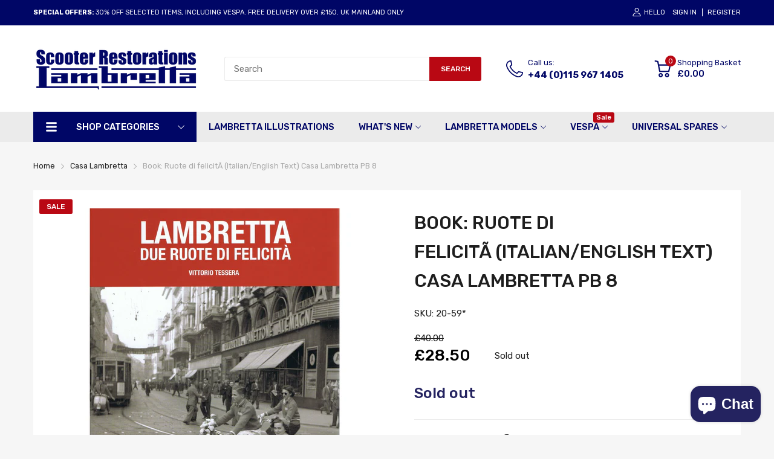

--- FILE ---
content_type: text/html; charset=utf-8
request_url: https://scooterrestorations.com/products/book-ruote-di-felicit-italian-english-text-casa-lambretta-pb-8
body_size: 84889
content:
<!doctype html>
<html lang="en">
<head> 
  <meta name="google-site-verification" content="_FPIaoy1JM-VkclnsDNkoH89JPEmSGCDbjcKl_BnnwQ" /><script src='//scooterrestorations.com/cdn/shop/t/30/assets/sealapps_email_config.js?v=136218383419054340931699282328' defer='defer' ></script> 
    <script src='//scooterrestorations.com/cdn/shop/t/30/assets/product_restore_email.js?v=46009190707157271191699282328' defer='defer' ></script> 
    <script id='em_product_variants' type='application/json'>
        [{"id":41627668119720,"title":"Default Title","option1":"Default Title","option2":null,"option3":null,"sku":"20-59*","requires_shipping":true,"taxable":false,"featured_image":null,"available":false,"name":"Book: Ruote di felicitÃ (Italian\/English Text) Casa Lambretta PB 8","public_title":null,"options":["Default Title"],"price":2850,"weight":2308,"compare_at_price":4000,"inventory_management":"shopify","barcode":"PB 8","requires_selling_plan":false,"selling_plan_allocations":[]}]
    </script>
    <script id='em_product_selected_or_first_available_variant' type='application/json'>
        {"id":41627668119720,"title":"Default Title","option1":"Default Title","option2":null,"option3":null,"sku":"20-59*","requires_shipping":true,"taxable":false,"featured_image":null,"available":false,"name":"Book: Ruote di felicitÃ (Italian\/English Text) Casa Lambretta PB 8","public_title":null,"options":["Default Title"],"price":2850,"weight":2308,"compare_at_price":4000,"inventory_management":"shopify","barcode":"PB 8","requires_selling_plan":false,"selling_plan_allocations":[]}
    </script>
  <link rel="preconnect dns-prefetch" href="https://cdn.shopify.com">
  
  <link rel="preconnect dns-prefetch" href="https://fonts.googleapis.com" crossorigin>
  <link rel="preconnect dns-prefetch" href="https://fonts.gstatic.com" crossorigin>
  <link rel="preconnect dns-prefetch" href="https://scooterrestorations.com">
  <link rel="shortcut icon" type="image/x-icon" href="//scooterrestorations.com/cdn/shop/t/30/assets/favicon.png?v=70802946284376687371699282328">
  <link rel="canonical" href="https://scooterrestorations.com/products/book-ruote-di-felicit-italian-english-text-casa-lambretta-pb-8">
  <meta charset="utf-8">
  <meta name="viewport" content="viewport-fit=cover, width=device-width,initial-scale=1, user-scalable=0"/>
  <meta name="google" content="notranslate">
  <meta name='HandheldFriendly' content='True'>
  <meta name='MobileOptimized' content='360'>
  <meta http-equiv="cleartype" content="on">
  <meta name="theme-color" content="#242360">
  <title>Book: Ruote di felicitÃ (Italian/English Text) Casa Lambretta PB 8 &ndash; Scooter Restorations</title>

  
<meta name="description" content="Book: Ruote di felicitÃ (Italian/English Text) Discount not applicable">


<meta name="author" content="Scooter Restorations">
<meta property="og:url" content="https://scooterrestorations.com/products/book-ruote-di-felicit-italian-english-text-casa-lambretta-pb-8">
<meta property="og:site_name" content="Scooter Restorations">


  <meta property="og:type" content="product">
  <meta property="og:title" content="Book: Ruote di felicitÃ (Italian/English Text) Casa Lambretta PB 8">
  
    <meta property="og:image" content="http://scooterrestorations.com/cdn/shop/products/PB_8_hires_600x.jpg?v=1639073837">
    <meta property="og:image:secure_url" content="https://scooterrestorations.com/cdn/shop/products/PB_8_hires_600x.jpg?v=1639073837">
    
  
  <meta property="og:price:amount" content="28.50">
  <meta property="og:price:currency" content="GBP">


  <meta property="og:description" content="Book: Ruote di felicitÃ (Italian/English Text) Discount not applicable">




<meta name="twitter:card" content="summary">

  <meta name="twitter:title" content="Book: Ruote di felicitÃ (Italian/English Text) Casa Lambretta PB 8">
  <meta name="twitter:description" content="Book: Ruote di felicitÃ (Italian/English Text) Discount not applicable">
  <meta name="twitter:image" content="https://scooterrestorations.com/cdn/shop/products/PB_8_hires_240x.jpg?v=1639073837">
  <meta name="twitter:image:width" content="240">
  <meta name="twitter:image:height" content="240">


<!--===== Theme Font Family ===== --><script type="text/javascript">
		WebFontConfig = {
			google: {
				api: 'https://fonts.googleapis.com/css2',
				families: ["Rubik:wght@300;400;500;600;700;800;900&display=swap"] }
		};
	</script><script>
  /*
 * Copyright 2016 Small Batch, Inc.
 *
 * Licensed under the Apache License, Version 2.0 (the "License"); you may not
 * use this file except in compliance with the License. You may obtain a copy of
 * the License at
 *
 * http://www.apache.org/licenses/LICENSE-2.0
 *
 * Unless required by applicable law or agreed to in writing, software
 * distributed under the License is distributed on an "AS IS" BASIS, WITHOUT
 * WARRANTIES OR CONDITIONS OF ANY KIND, either express or implied. See the
 * License for the specific language governing permissions and limitations under
 * the License.
 */
/* Web Font Loader v1.6.26 - (c) Adobe Systems, Google. License: Apache 2.0 */(function(){function aa(a,b,c){return a.call.apply(a.bind,arguments)}function ba(a,b,c){if(!a)throw Error();if(2<arguments.length){var d=Array.prototype.slice.call(arguments,2);return function(){var c=Array.prototype.slice.call(arguments);Array.prototype.unshift.apply(c,d);return a.apply(b,c)}}return function(){return a.apply(b,arguments)}}function p(a,b,c){p=Function.prototype.bind&&-1!=Function.prototype.bind.toString().indexOf("native code")?aa:ba;return p.apply(null,arguments)}var q=Date.now||function(){return+new Date};function ca(a,b){this.a=a;this.m=b||a;this.c=this.m.document}var da=!!window.FontFace;function t(a,b,c,d){b=a.c.createElement(b);if(c)for(var e in c)c.hasOwnProperty(e)&&("style"==e?b.style.cssText=c[e]:b.setAttribute(e,c[e]));d&&b.appendChild(a.c.createTextNode(d));return b}function u(a,b,c){a=a.c.getElementsByTagName(b)[0];a||(a=document.documentElement);a.insertBefore(c,a.lastChild)}function v(a){a.parentNode&&a.parentNode.removeChild(a)}
function w(a,b,c){b=b||[];c=c||[];for(var d=a.className.split(/\s+/),e=0;e<b.length;e+=1){for(var f=!1,g=0;g<d.length;g+=1)if(b[e]===d[g]){f=!0;break}f||d.push(b[e])}b=[];for(e=0;e<d.length;e+=1){f=!1;for(g=0;g<c.length;g+=1)if(d[e]===c[g]){f=!0;break}f||b.push(d[e])}a.className=b.join(" ").replace(/\s+/g," ").replace(/^\s+|\s+$/,"")}function y(a,b){for(var c=a.className.split(/\s+/),d=0,e=c.length;d<e;d++)if(c[d]==b)return!0;return!1}
function z(a){if("string"===typeof a.f)return a.f;var b=a.m.location.protocol;"about:"==b&&(b=a.a.location.protocol);return"https:"==b?"https:":"http:"}function ea(a){return a.m.location.hostname||a.a.location.hostname}
function A(a,b,c){function d(){k&&e&&f&&(k(g),k=null)}b=t(a,"link",{rel:"stylesheet",href:b,media:"all"});var e=!1,f=!0,g=null,k=c||null;da?(b.onload=function(){e=!0;d()},b.onerror=function(){e=!0;g=Error("Stylesheet failed to load");d()}):setTimeout(function(){e=!0;d()},0);u(a,"head",b)}
function B(a,b,c,d){var e=a.c.getElementsByTagName("head")[0];if(e){var f=t(a,"script",{src:b}),g=!1;f.onload=f.onreadystatechange=function(){g||this.readyState&&"loaded"!=this.readyState&&"complete"!=this.readyState||(g=!0,c&&c(null),f.onload=f.onreadystatechange=null,"HEAD"==f.parentNode.tagName&&e.removeChild(f))};e.appendChild(f);setTimeout(function(){g||(g=!0,c&&c(Error("Script load timeout")))},d||5E3);return f}return null};function C(){this.a=0;this.c=null}function D(a){a.a++;return function(){a.a--;E(a)}}function F(a,b){a.c=b;E(a)}function E(a){0==a.a&&a.c&&(a.c(),a.c=null)};function G(a){this.a=a||"-"}G.prototype.c=function(a){for(var b=[],c=0;c<arguments.length;c++)b.push(arguments[c].replace(/[\W_]+/g,"").toLowerCase());return b.join(this.a)};function H(a,b){this.c=a;this.f=4;this.a="n";var c=(b||"n4").match(/^([nio])([1-9])$/i);c&&(this.a=c[1],this.f=parseInt(c[2],10))}function fa(a){return I(a)+" "+(a.f+"00")+" 300px "+J(a.c)}function J(a){var b=[];a=a.split(/,\s*/);for(var c=0;c<a.length;c++){var d=a[c].replace(/['"]/g,"");-1!=d.indexOf(" ")||/^\d/.test(d)?b.push("'"+d+"'"):b.push(d)}return b.join(",")}function K(a){return a.a+a.f}function I(a){var b="normal";"o"===a.a?b="oblique":"i"===a.a&&(b="italic");return b}
function ga(a){var b=4,c="n",d=null;a&&((d=a.match(/(normal|oblique|italic)/i))&&d[1]&&(c=d[1].substr(0,1).toLowerCase()),(d=a.match(/([1-9]00|normal|bold)/i))&&d[1]&&(/bold/i.test(d[1])?b=7:/[1-9]00/.test(d[1])&&(b=parseInt(d[1].substr(0,1),10))));return c+b};function ha(a,b){this.c=a;this.f=a.m.document.documentElement;this.h=b;this.a=new G("-");this.j=!1!==b.events;this.g=!1!==b.classes}function ia(a){a.g&&w(a.f,[a.a.c("wf","loading")]);L(a,"loading")}function M(a){if(a.g){var b=y(a.f,a.a.c("wf","active")),c=[],d=[a.a.c("wf","loading")];b||c.push(a.a.c("wf","inactive"));w(a.f,c,d)}L(a,"inactive")}function L(a,b,c){if(a.j&&a.h[b])if(c)a.h[b](c.c,K(c));else a.h[b]()};function ja(){this.c={}}function ka(a,b,c){var d=[],e;for(e in b)if(b.hasOwnProperty(e)){var f=a.c[e];f&&d.push(f(b[e],c))}return d};function N(a,b){this.c=a;this.f=b;this.a=t(this.c,"span",{"aria-hidden":"true"},this.f)}function O(a){u(a.c,"body",a.a)}function P(a){return"display:block;position:absolute;top:-9999px;left:-9999px;font-size:300px;width:auto;height:auto;line-height:normal;margin:0;padding:0;font-variant:normal;white-space:nowrap;font-family:"+J(a.c)+";"+("font-style:"+I(a)+";font-weight:"+(a.f+"00")+";")};function Q(a,b,c,d,e,f){this.g=a;this.j=b;this.a=d;this.c=c;this.f=e||3E3;this.h=f||void 0}Q.prototype.start=function(){var a=this.c.m.document,b=this,c=q(),d=new Promise(function(d,e){function k(){q()-c>=b.f?e():a.fonts.load(fa(b.a),b.h).then(function(a){1<=a.length?d():setTimeout(k,25)},function(){e()})}k()}),e=new Promise(function(a,d){setTimeout(d,b.f)});Promise.race([e,d]).then(function(){b.g(b.a)},function(){b.j(b.a)})};function R(a,b,c,d,e,f,g){this.v=a;this.B=b;this.c=c;this.a=d;this.s=g||"BESbswy";this.f={};this.w=e||3E3;this.u=f||null;this.o=this.j=this.h=this.g=null;this.g=new N(this.c,this.s);this.h=new N(this.c,this.s);this.j=new N(this.c,this.s);this.o=new N(this.c,this.s);a=new H(this.a.c+",serif",K(this.a));a=P(a);this.g.a.style.cssText=a;a=new H(this.a.c+",sans-serif",K(this.a));a=P(a);this.h.a.style.cssText=a;a=new H("serif",K(this.a));a=P(a);this.j.a.style.cssText=a;a=new H("sans-serif",K(this.a));a=
P(a);this.o.a.style.cssText=a;O(this.g);O(this.h);O(this.j);O(this.o)}var S={D:"serif",C:"sans-serif"},T=null;function U(){if(null===T){var a=/AppleWebKit\/([0-9]+)(?:\.([0-9]+))/.exec(window.navigator.userAgent);T=!!a&&(536>parseInt(a[1],10)||536===parseInt(a[1],10)&&11>=parseInt(a[2],10))}return T}R.prototype.start=function(){this.f.serif=this.j.a.offsetWidth;this.f["sans-serif"]=this.o.a.offsetWidth;this.A=q();la(this)};
function ma(a,b,c){for(var d in S)if(S.hasOwnProperty(d)&&b===a.f[S[d]]&&c===a.f[S[d]])return!0;return!1}function la(a){var b=a.g.a.offsetWidth,c=a.h.a.offsetWidth,d;(d=b===a.f.serif&&c===a.f["sans-serif"])||(d=U()&&ma(a,b,c));d?q()-a.A>=a.w?U()&&ma(a,b,c)&&(null===a.u||a.u.hasOwnProperty(a.a.c))?V(a,a.v):V(a,a.B):na(a):V(a,a.v)}function na(a){setTimeout(p(function(){la(this)},a),50)}function V(a,b){setTimeout(p(function(){v(this.g.a);v(this.h.a);v(this.j.a);v(this.o.a);b(this.a)},a),0)};function W(a,b,c){this.c=a;this.a=b;this.f=0;this.o=this.j=!1;this.s=c}var X=null;W.prototype.g=function(a){var b=this.a;b.g&&w(b.f,[b.a.c("wf",a.c,K(a).toString(),"active")],[b.a.c("wf",a.c,K(a).toString(),"loading"),b.a.c("wf",a.c,K(a).toString(),"inactive")]);L(b,"fontactive",a);this.o=!0;oa(this)};
W.prototype.h=function(a){var b=this.a;if(b.g){var c=y(b.f,b.a.c("wf",a.c,K(a).toString(),"active")),d=[],e=[b.a.c("wf",a.c,K(a).toString(),"loading")];c||d.push(b.a.c("wf",a.c,K(a).toString(),"inactive"));w(b.f,d,e)}L(b,"fontinactive",a);oa(this)};function oa(a){0==--a.f&&a.j&&(a.o?(a=a.a,a.g&&w(a.f,[a.a.c("wf","active")],[a.a.c("wf","loading"),a.a.c("wf","inactive")]),L(a,"active")):M(a.a))};function pa(a){this.j=a;this.a=new ja;this.h=0;this.f=this.g=!0}pa.prototype.load=function(a){this.c=new ca(this.j,a.context||this.j);this.g=!1!==a.events;this.f=!1!==a.classes;qa(this,new ha(this.c,a),a)};
function ra(a,b,c,d,e){var f=0==--a.h;(a.f||a.g)&&setTimeout(function(){var a=e||null,k=d||null||{};if(0===c.length&&f)M(b.a);else{b.f+=c.length;f&&(b.j=f);var h,m=[];for(h=0;h<c.length;h++){var l=c[h],n=k[l.c],r=b.a,x=l;r.g&&w(r.f,[r.a.c("wf",x.c,K(x).toString(),"loading")]);L(r,"fontloading",x);r=null;null===X&&(X=window.FontFace?(x=/Gecko.*Firefox\/(\d+)/.exec(window.navigator.userAgent))?42<parseInt(x[1],10):!0:!1);X?r=new Q(p(b.g,b),p(b.h,b),b.c,l,b.s,n):r=new R(p(b.g,b),p(b.h,b),b.c,l,b.s,a,
n);m.push(r)}for(h=0;h<m.length;h++)m[h].start()}},0)}function qa(a,b,c){var d=[],e=c.timeout;ia(b);var d=ka(a.a,c,a.c),f=new W(a.c,b,e);a.h=d.length;b=0;for(c=d.length;b<c;b++)d[b].load(function(b,d,c){ra(a,f,b,d,c)})};function sa(a,b){this.c=a;this.a=b}function ta(a,b,c){var d=z(a.c);a=(a.a.api||"fast.fonts.net/jsapi").replace(/^.*http(s?):(\/\/)?/,"");return d+"//"+a+"/"+b+".js"+(c?"?v="+c:"")}
sa.prototype.load=function(a){function b(){if(f["__mti_fntLst"+d]){var c=f["__mti_fntLst"+d](),e=[],h;if(c)for(var m=0;m<c.length;m++){var l=c[m].fontfamily;void 0!=c[m].fontStyle&&void 0!=c[m].fontWeight?(h=c[m].fontStyle+c[m].fontWeight,e.push(new H(l,h))):e.push(new H(l))}a(e)}else setTimeout(function(){b()},50)}var c=this,d=c.a.projectId,e=c.a.version;if(d){var f=c.c.m;B(this.c,ta(c,d,e),function(e){e?a([]):(f["__MonotypeConfiguration__"+d]=function(){return c.a},b())}).id="__MonotypeAPIScript__"+
d}else a([])};function ua(a,b){this.c=a;this.a=b}ua.prototype.load=function(a){var b,c,d=this.a.urls||[],e=this.a.families||[],f=this.a.testStrings||{},g=new C;b=0;for(c=d.length;b<c;b++)A(this.c,d[b],D(g));var k=[];b=0;for(c=e.length;b<c;b++)if(d=e[b].split(":"),d[1])for(var h=d[1].split(","),m=0;m<h.length;m+=1)k.push(new H(d[0],h[m]));else k.push(new H(d[0]));F(g,function(){a(k,f)})};function va(a,b,c){a?this.c=a:this.c=b+wa;this.a=[];this.f=[];this.g=c||""}var wa="//fonts.googleapis.com/css";function xa(a,b){for(var c=b.length,d=0;d<c;d++){var e=b[d].split(":");3==e.length&&a.f.push(e.pop());var f="";2==e.length&&""!=e[1]&&(f=":");a.a.push(e.join(f))}}
function ya(a){if(0==a.a.length)throw Error("No fonts to load!");if(-1!=a.c.indexOf("kit="))return a.c;for(var b=a.a.length,c=[],d=0;d<b;d++)c.push(a.a[d].replace(/ /g,"+"));b=a.c+"?family="+c.join("%7C");0<a.f.length&&(b+="&subset="+a.f.join(","));0<a.g.length&&(b+="&text="+encodeURIComponent(a.g));return b};function za(a){this.f=a;this.a=[];this.c={}}
var Aa={latin:"BESbswy","latin-ext":"\u00e7\u00f6\u00fc\u011f\u015f",cyrillic:"\u0439\u044f\u0416",greek:"\u03b1\u03b2\u03a3",khmer:"\u1780\u1781\u1782",Hanuman:"\u1780\u1781\u1782"},Ba={thin:"1",extralight:"2","extra-light":"2",ultralight:"2","ultra-light":"2",light:"3",regular:"4",book:"4",medium:"5","semi-bold":"6",semibold:"6","demi-bold":"6",demibold:"6",bold:"7","extra-bold":"8",extrabold:"8","ultra-bold":"8",ultrabold:"8",black:"9",heavy:"9",l:"3",r:"4",b:"7"},Ca={i:"i",italic:"i",n:"n",normal:"n"},
Da=/^(thin|(?:(?:extra|ultra)-?)?light|regular|book|medium|(?:(?:semi|demi|extra|ultra)-?)?bold|black|heavy|l|r|b|[1-9]00)?(n|i|normal|italic)?$/;
function Ea(a){for(var b=a.f.length,c=0;c<b;c++){var d=a.f[c].split(":"),e=d[0].replace(/\+/g," "),f=["n4"];if(2<=d.length){var g;var k=d[1];g=[];if(k)for(var k=k.split(","),h=k.length,m=0;m<h;m++){var l;l=k[m];if(l.match(/^[\w-]+$/)){var n=Da.exec(l.toLowerCase());if(null==n)l="";else{l=n[2];l=null==l||""==l?"n":Ca[l];n=n[1];if(null==n||""==n)n="4";else var r=Ba[n],n=r?r:isNaN(n)?"4":n.substr(0,1);l=[l,n].join("")}}else l="";l&&g.push(l)}0<g.length&&(f=g);3==d.length&&(d=d[2],g=[],d=d?d.split(","):
g,0<d.length&&(d=Aa[d[0]])&&(a.c[e]=d))}a.c[e]||(d=Aa[e])&&(a.c[e]=d);for(d=0;d<f.length;d+=1)a.a.push(new H(e,f[d]))}};function Fa(a,b){this.c=a;this.a=b}var Ga={Arimo:!0,Cousine:!0,Tinos:!0};Fa.prototype.load=function(a){var b=new C,c=this.c,d=new va(this.a.api,z(c),this.a.text),e=this.a.families;xa(d,e);var f=new za(e);Ea(f);A(c,ya(d),D(b));F(b,function(){a(f.a,f.c,Ga)})};function Ha(a,b){this.c=a;this.a=b}Ha.prototype.load=function(a){var b=this.a.id,c=this.c.m;b?B(this.c,(this.a.api||"https://use.typekit.net")+"/"+b+".js",function(b){if(b)a([]);else if(c.Typekit&&c.Typekit.config&&c.Typekit.config.fn){b=c.Typekit.config.fn;for(var e=[],f=0;f<b.length;f+=2)for(var g=b[f],k=b[f+1],h=0;h<k.length;h++)e.push(new H(g,k[h]));try{c.Typekit.load({events:!1,classes:!1,async:!0})}catch(m){}a(e)}},2E3):a([])};function Ia(a,b){this.c=a;this.f=b;this.a=[]}Ia.prototype.load=function(a){var b=this.f.id,c=this.c.m,d=this;b?(c.__webfontfontdeckmodule__||(c.__webfontfontdeckmodule__={}),c.__webfontfontdeckmodule__[b]=function(b,c){for(var g=0,k=c.fonts.length;g<k;++g){var h=c.fonts[g];d.a.push(new H(h.name,ga("font-weight:"+h.weight+";font-style:"+h.style)))}a(d.a)},B(this.c,z(this.c)+(this.f.api||"//f.fontdeck.com/s/css/js/")+ea(this.c)+"/"+b+".js",function(b){b&&a([])})):a([])};var Y=new pa(window);Y.a.c.custom=function(a,b){return new ua(b,a)};Y.a.c.fontdeck=function(a,b){return new Ia(b,a)};Y.a.c.monotype=function(a,b){return new sa(b,a)};Y.a.c.typekit=function(a,b){return new Ha(b,a)};Y.a.c.google=function(a,b){return new Fa(b,a)};var Z={load:p(Y.load,Y)};"function"===typeof define&&define.amd?define(function(){return Z}):"undefined"!==typeof module&&module.exports?module.exports=Z:(window.WebFont=Z,window.WebFontConfig&&Y.load(window.WebFontConfig));}());
</script><link href="//scooterrestorations.com/cdn/shop/t/30/assets/main_style.min.css?v=164769145995260629851699282328" rel="preload" as="style">
<link href="//scooterrestorations.com/cdn/shop/t/30/assets/header-content.min.css?v=129594933068836895901699282328" rel="preload" as="style">
<link href="//scooterrestorations.com/cdn/shop/t/30/assets/footer-content.min.css?v=172569630744999223961699282328" rel="preload" as="style"><link href="//scooterrestorations.com/cdn/shop/t/30/assets/product-page.css?v=183069474770125698731699282328" rel="preload" as="style"><link type="text/css" rel="stylesheet" href="//scooterrestorations.com/cdn/shop/t/30/assets/scooter.css?v=127843280007224617931699282328"><link href="//scooterrestorations.com/cdn/shop/t/30/assets/lazysizes.min.js?v=80038466999004407251711549951" rel="preload" as="script">
<link href="//scooterrestorations.com/cdn/shop/t/30/assets/tiny-slider.min.js?v=83794718933834253901699282328" rel="preload" as="script">
<link href="//scooterrestorations.com/cdn/shop/t/30/assets/common.min.js?v=64662050178195535691699282328" rel="preload" as="script"><link href="//scooterrestorations.com/cdn/shop/t/30/assets/photoswipe.min.js?v=42722518446150578531699282328" rel="preload" as="script"><link href="//scooterrestorations.com/cdn/shop/t/30/assets/product-page.min.js?v=150296500302794433381699282328" rel="preload" as="script"><script type="application/javascript">
  EventTarget.prototype.addEvent = EventTarget.prototype.addEventListener;
  EventTarget.prototype.removeEvent = EventTarget.prototype.removeEventListener;
  window.lazySizesConfig = window.lazySizesConfig || {};
  lazySizesConfig.loadMode = 1;
  lazySizesConfig.loadHidden = false;
</script><link href="//scooterrestorations.com/cdn/shop/t/30/assets/main_style.min.css?v=164769145995260629851699282328" rel="stylesheet" as="style">
<link href="//scooterrestorations.com/cdn/shop/t/30/assets/header-content.min.css?v=129594933068836895901699282328" rel="stylesheet" as="style">
<link href="//scooterrestorations.com/cdn/shop/t/30/assets/footer-content.min.css?v=172569630744999223961699282328" rel="stylesheet" as="style"><link href="//scooterrestorations.com/cdn/shop/t/30/assets/product-page.css?v=183069474770125698731699282328" rel="stylesheet" as="style">

<style>:root {
    --rtl-layout: false;
    --body-font-family: Rubik,sans-serif, open-sans-serif;
    --font-heading: Rubik,sans-serif, open-sans-serif;

    --heading-size-h1: 36px;
    --heading-size-h2: 30px;
    --heading-size-h3: 25px;
    --heading-size-h4: 18px;
    --heading-size-h5: 16px;
    --heading-size-h6: 14px;
    --heading-1-weight: 500;
    --heading-2-weight: 400;
    --heading-3-weight: 400;
    --heading-4-weight: 400;
    --heading-5-weight: 400;
    --heading-6-weight: 400;

    --header-bg-desk: ;
    --header-text-color-desk: ;
    --bg-cart-number: ;
    --icon-number-color: ;
    --header-bg-mobile: ;
    --header-text-color-mobile: ;

    --body-font-size: 15px;
    --body-font-weight: 400;
    --main-color: #242360;
    --main-text-color: #ffffff;
    --main-color-rgba: 36, 35, 96;
    --body-border-color: #ebebeb;
    --text-miscellaneous: #FFFFFF;
    --miscellaneous-color: #ffffff;
    --body-bg-color: #f6f6f6;
    --body-color: #1e1e1e;
    --body-second-color: #a9a9a9;
    --body-link: #000000;
    --border-radius-default: 42px;

    --sale-lb-cl: #ffffff;
    --sale-lb-bgcl: #b90813;
    --hot-lb-cl: #ffffff;
    --hot-lb-bgcl: #f00000;
    --new-lb-cl: #ffffff;
    --new-lb-bgcl: #12a05c;

    --section-heading-cl: #212121;
    --section-heading-fw: 300;
    --section-heading-align: center;
    --section-subheading-cl: #242360;
    --section-subheading-fw: 400;

    --btn1-fw: 400;
    --btn1-cl: #FFFFFF;
    --btn1-bg-cl: #b90813;
    --btn1-hover-cl: #ffffff;
    --btn1-hover-bg-cl: #b90813;
    --btn1-border-width: 0;
    --btn1-border-cl: #b90813;
    --btn1-hover-border-cl: #b90813;

    --btn2-fw: 400;
    --btn2-cl: #ffffff;
    --btn2-bg-cl: #212121;
    --btn2-hover-cl: #ffffff;
    --btn2-hover-bg-cl: #b90813;
    --btn2-border-width: 1;
    --btn2-border-cl: #212121;
    --btn2-hover-border-cl: #b90813;

    --btn3-fw: 500;
    --btn3-cl: #ffffff;
    --btn3-bg-cl: #12a05c;
    --btn3-hover-cl: #ffffff;
    --btn3-hover-bg-cl: #12a05c;
    --btn3-border-width: 1;
    --btn3-border-cl: #12a05c;
    --btn3-hover-border-cl: #12a05c;

    --price-color: #000000;
    --price-compare-color: #a9a9a9;
    --price-sale-color: #b90813;
    --rating-star-color: #ff9923;
    --rating-star-empty-color: #a9a9a9;

    --footer-bg: ;
    --footer-text-cl: ;

    --color-second: #626262;

    --product-item-name: 17px;
    --product-item-price: 20px;

    --body-14: 14px;

    --breadcrumb-color-1: #212121;
    --breadcrumb-color-2: #a9a9a9;

    --bg-white: #ffffff;
    --gutter-xlg: 40px;
    --gutter-lg: 30px;
    --gutter-md: 25px;
    --gutter-sm: 20px;
    --gutter-xs: 15px;
    --gutter-xxs: 10px;
  }
</style>



<style data-shopify>.slider-container:not(.slider-initialized) {
    overflow: hidden;
    white-space: nowrap;
  }
  .slider-container:not(.slider-initialized) .slider-item {
    display: inline-block;
    vertical-align: top;
    white-space: normal;
  }
  .slider-item:not(.no-lazy).lazyload {
    display: none !important;
  }
  .slider-item:not(.no-lazy).lazyloaded {
    display: inline-block !important;
  }
  .slider-item:not(.no-lazy) .lazyload {
    display: none !important;
  }
  .slider-item:not(.no-lazy) .lazyloaded {
    display: inline-block !important;
  }
  .slider-item:not(.no-lazy).tns-slide-active .lazyload {
    display: inline-block !important;
  }
  .slider-item:not(.no-lazy).tns-slide-active {
    display: inline-block !important;
  }
  .visibility-hidden {
    visibility: hidden;
  }
  .position-relative {
    position: relative !important;
  }
  .cursor-pointer{
    cursor: pointer
  }.product-status .in-stock,.product-status .out-stock{display: none;}
    .product-status[data-status='1'] .in-stock{display: block;}
    .product-status[data-status='0'] .out-stock{display: block;}
    
    
    
    
    
    
    
     .section_title-wrapper {margin:0 0 30px 0;
            
            
            
            }
    
    
    
    
    
    
    
     .section_title-text-1 {font-size:26px;line-height:60px;
            
            
            
            }@media screen and (max-width: 991px){ .section_title-text-1 {font-size:24px;
            
            
            
            } }@media screen and (max-width: 767px){ .section_title-text-1 {font-size:20px;line-height:25px;
            
            
            
            }}
    
    
    
    
    
    
    
     .section_title-text-2 {font-size:24px;line-height:35px;
            
            
            
            }.custom-color[data-custom-color="white"],.custom-color[data-custom-color="white"] a{
          color: #fff;
        }.custom-color[data-custom-color="black"],.custom-color[data-custom-color="black"] a{
          color: #000;
        }.custom-color[data-custom-color="red"],.custom-color[data-custom-color="red"] a{
          color: #FF0000;
        }.custom-color[data-custom-color="yellow"],.custom-color[data-custom-color="yellow"] a{
          color: #ffff00;
        }.custom-color[data-custom-color="pink"],.custom-color[data-custom-color="pink"] a{
          color: #FFC0CB;
        }.custom-color[data-custom-color="purple"],.custom-color[data-custom-color="purple"] a{
          color: #800080;
        }.custom-color[data-custom-color="green"],.custom-color[data-custom-color="green"] a{
          color: #00ff00;
        }.custom-color[data-custom-color="blue"],.custom-color[data-custom-color="blue"] a{
          color: #0000FF;
        }.custom-color[data-custom-color="gold"],.custom-color[data-custom-color="gold"] a{
          color: #FFD700;
        }.custom-color[data-custom-color="grey"],.custom-color[data-custom-color="grey"] a{
          color: #808080;
        }.custom-color[data-custom-color="orange"],.custom-color[data-custom-color="orange"] a{
          color: #FFA500;
        }.mega-menu-item .product-card_action{
    display: none;
  }

  

    
    
    
    
    
    
    
    
    
    
    
    
    
    
    
    
    
    
    
    
    
    
    
    
    
    
    
    
    
    
    
    
    
    
    
    
    
    
    
    </style><script type="application/javascript">
  window.theme = Object.assign( window.theme || {}, {product: {"id":7231871090856,"title":"Book: Ruote di felicitÃ (Italian\/English Text) Casa Lambretta PB 8","handle":"book-ruote-di-felicit-italian-english-text-casa-lambretta-pb-8","description":"Book: Ruote di felicitÃ (Italian\/English Text) \u003cbr\u003e\u003cbr\u003e\u003cimg src=\"https:\/\/cdn.shopify.com\/s\/files\/1\/0579\/9575\/5688\/files\/casa1_1.jpg\" width=\"200\" height=\"44\"\u003e\u003cbr\u003eDiscount not applicable","published_at":"2022-07-30T18:13:09+01:00","created_at":"2021-12-08T18:47:05+00:00","vendor":"Casa Lambretta","type":"","tags":["Casa Lambretta","Lambretta Books \u0026 Magazines","Lambretta Reference Books"],"price":2850,"price_min":2850,"price_max":2850,"available":false,"price_varies":false,"compare_at_price":4000,"compare_at_price_min":4000,"compare_at_price_max":4000,"compare_at_price_varies":false,"variants":[{"id":41627668119720,"title":"Default Title","option1":"Default Title","option2":null,"option3":null,"sku":"20-59*","requires_shipping":true,"taxable":false,"featured_image":null,"available":false,"name":"Book: Ruote di felicitÃ (Italian\/English Text) Casa Lambretta PB 8","public_title":null,"options":["Default Title"],"price":2850,"weight":2308,"compare_at_price":4000,"inventory_management":"shopify","barcode":"PB 8","requires_selling_plan":false,"selling_plan_allocations":[]}],"images":["\/\/scooterrestorations.com\/cdn\/shop\/products\/PB_8_hires.jpg?v=1639073837"],"featured_image":"\/\/scooterrestorations.com\/cdn\/shop\/products\/PB_8_hires.jpg?v=1639073837","options":["Title"],"media":[{"alt":null,"id":24154503872680,"position":1,"preview_image":{"aspect_ratio":1.0,"height":1308,"width":1308,"src":"\/\/scooterrestorations.com\/cdn\/shop\/products\/PB_8_hires.jpg?v=1639073837"},"aspect_ratio":1.0,"height":1308,"media_type":"image","src":"\/\/scooterrestorations.com\/cdn\/shop\/products\/PB_8_hires.jpg?v=1639073837","width":1308}],"requires_selling_plan":false,"selling_plan_groups":[],"content":"Book: Ruote di felicitÃ (Italian\/English Text) \u003cbr\u003e\u003cbr\u003e\u003cimg src=\"https:\/\/cdn.shopify.com\/s\/files\/1\/0579\/9575\/5688\/files\/casa1_1.jpg\" width=\"200\" height=\"44\"\u003e\u003cbr\u003eDiscount not applicable"},routes: {
      rootUrl: "/",
      searchUrl: "/search",
      collectionAllUrl: "/collections/all",
      collectionsUrl: "/collections",
      cartAdd: "/cart/add.js",
      cartGet: "/cart.js",
      cartChange: "/cart/change.js",
      cartUpdate: "/cart/update.js",
      cartClear: "/cart/clear.js"
    },
    settings: {
      currencies:{
        enable: false
      },
      language: {
        enable: false
      },
      shop: {
        reviewApp: "none"
      },
      header: {
        sticky: false,
        style: 1,
        enableMainMegaMenu: true,
      },
      cart: {
        type: "dropdown",
      },
      search: {
        limit: 10,
        type: "product,page,article,collection",
        urlParams: "&resources[type]=product,page,article,collection&resources[limit]=10&resources[options][unavailable_products]=show"
      },
    },
    template: "product",
    strings: {
      klaviyoSuccess: "We just sent you an email to confirm your subscription. To finish signing up, please click the confirmation link in the email.",
      soldOut: "Sold out",
      item: "Item",
      items: "Items",
      tags: "Tagged &quot;{{tags}}&quot;",
      page: "Page {{page}}",
      shopName: "Scooter Restorations",
      cartNumber: "There are {{count}} item in your basket.",
      cartNumbers: "There are {{count}} items in your basket.",
      cart: {
        drawer: {
          quantity: "Qty"
        }
      },
      shipping: {
        oneResult: "There is one shipping rate available for {{address}}",
        manyResults: "There are {{results_total}} shipping rates available for {{address}}, starting at {{rate_first}}.",
        notResult: "We do not ship to this destination.",
        resultItem: "{{name}} at {{price}}",
        missingCountry: "Please select a country",
        missingZip: "Please enter Zip/Postal Code",
      }
    },
    currency: {
      type: "arena",
      current: "GBP",
      pattern: "money_format",
      symbol: "£",
      format: "£{{amount}}",
    },
    search: {
      "config" : {
        "resources[type]": "product,page,article,collection",
        "resources[limit]": "10",
        "resources[options][unavailable_products]": "show"
      },
      strings : {
        product: "Product",
        article: "Translation missing: en.general.search.article",
        collection: "Translation missing: en.general.search.collection",
        page: "Translation missing: en.general.search.page",
      }
    },
    assets: {
      cartNotify: "//scooterrestorations.com/cdn/shop/t/30/assets/cart-notify.js?v=83652386042740941541699282328",
      search: "//scooterrestorations.com/cdn/shop/t/30/assets/search.js?v=26676481297287081011699282328",
      collectionFilter: "//scooterrestorations.com/cdn/shop/t/30/assets/filter.js?v=32376789603313402691699282328",
      currenciesUrl: "//scooterrestorations.com/cdn/shop/t/30/assets/currencies.js?v=20630227280741804421699282328",
      currenciesRateUrl: "https://scooterrestorations.com/services/javascripts/currencies.js",
      defaultImage: "//scooterrestorations.com/cdn/shop/t/30/assets/default-image.jpg?v=43200675857319925701699282328",
    }
  });

  (() => {
    let arr = [
      "//scooterrestorations.com/cdn/shop/t/30/assets/lazysizes.min.js?v=80038466999004407251711549951",
      "//scooterrestorations.com/cdn/shop/t/30/assets/tiny-slider.min.js?v=83794718933834253901699282328",
      "//scooterrestorations.com/cdn/shop/t/30/assets/common.min.js?v=64662050178195535691699282328","//scooterrestorations.com/cdn/shop/t/30/assets/photoswipe.min.js?v=42722518446150578531699282328","//scooterrestorations.com/cdn/shop/t/30/assets/product-page.min.js?v=150296500302794433381699282328",];
    document.addEvent('DOMContentLoaded',async () => {

      for (const url of arr) {
        await new Promise((reslove, rejcet) => {
          let script = document.createElement("script");
          script.src = url;
          script.defer = true;
          script.onload = () => {reslove(1);};
          document.body.append(script);
        })
      }
    }, {once: true});
    window.addEvent('load', () => {
      [
        "//scooterrestorations.com/cdn/shop/t/30/assets/cart-notify.min.js?v=20934318704016197491699282328",
        "//scooterrestorations.com/cdn/shop/t/30/assets/search.min.js?v=92666862508071919721699282328",].forEach( url => {
        let link = document.createElement("link");
        link.as = "script";
        link.href = url;
        link.rel = "preload";
        document.head.append(link);
      });
    })
  })();
</script>



<script>window.performance && window.performance.mark && window.performance.mark('shopify.content_for_header.start');</script><meta name="google-site-verification" content="y9_6hsv5DGV4TTJUQ0qLxoN9Su5EwkEb0mdtEWzsSM4">
<meta id="shopify-digital-wallet" name="shopify-digital-wallet" content="/57995755688/digital_wallets/dialog">
<meta name="shopify-checkout-api-token" content="688a214d25357520ba96fdc5978e7fc2">
<meta id="in-context-paypal-metadata" data-shop-id="57995755688" data-venmo-supported="false" data-environment="production" data-locale="en_US" data-paypal-v4="true" data-currency="GBP">
<link rel="alternate" hreflang="x-default" href="https://scooterrestorations.com/products/book-ruote-di-felicit-italian-english-text-casa-lambretta-pb-8">
<link rel="alternate" hreflang="en" href="https://scooterrestorations.com/products/book-ruote-di-felicit-italian-english-text-casa-lambretta-pb-8">
<link rel="alternate" hreflang="en-AU" href="https://scooterrestorations.com/en-au/products/book-ruote-di-felicit-italian-english-text-casa-lambretta-pb-8">
<link rel="alternate" type="application/json+oembed" href="https://scooterrestorations.com/products/book-ruote-di-felicit-italian-english-text-casa-lambretta-pb-8.oembed">
<script async="async" src="/checkouts/internal/preloads.js?locale=en-GB"></script>
<link rel="preconnect" href="https://shop.app" crossorigin="anonymous">
<script async="async" src="https://shop.app/checkouts/internal/preloads.js?locale=en-GB&shop_id=57995755688" crossorigin="anonymous"></script>
<script id="apple-pay-shop-capabilities" type="application/json">{"shopId":57995755688,"countryCode":"GB","currencyCode":"GBP","merchantCapabilities":["supports3DS"],"merchantId":"gid:\/\/shopify\/Shop\/57995755688","merchantName":"Scooter Restorations","requiredBillingContactFields":["postalAddress","email","phone"],"requiredShippingContactFields":["postalAddress","email","phone"],"shippingType":"shipping","supportedNetworks":["visa","maestro","masterCard","amex","discover","elo"],"total":{"type":"pending","label":"Scooter Restorations","amount":"1.00"},"shopifyPaymentsEnabled":true,"supportsSubscriptions":true}</script>
<script id="shopify-features" type="application/json">{"accessToken":"688a214d25357520ba96fdc5978e7fc2","betas":["rich-media-storefront-analytics"],"domain":"scooterrestorations.com","predictiveSearch":true,"shopId":57995755688,"locale":"en"}</script>
<script>var Shopify = Shopify || {};
Shopify.shop = "scooter-restorations.myshopify.com";
Shopify.locale = "en";
Shopify.currency = {"active":"GBP","rate":"1.0"};
Shopify.country = "GB";
Shopify.theme = {"name":"Scooter Restorations 15\/03\/24 New Stock Level App","id":134236012712,"schema_name":"Chromium Theme","schema_version":"3.0.0","theme_store_id":null,"role":"main"};
Shopify.theme.handle = "null";
Shopify.theme.style = {"id":null,"handle":null};
Shopify.cdnHost = "scooterrestorations.com/cdn";
Shopify.routes = Shopify.routes || {};
Shopify.routes.root = "/";</script>
<script type="module">!function(o){(o.Shopify=o.Shopify||{}).modules=!0}(window);</script>
<script>!function(o){function n(){var o=[];function n(){o.push(Array.prototype.slice.apply(arguments))}return n.q=o,n}var t=o.Shopify=o.Shopify||{};t.loadFeatures=n(),t.autoloadFeatures=n()}(window);</script>
<script>
  window.ShopifyPay = window.ShopifyPay || {};
  window.ShopifyPay.apiHost = "shop.app\/pay";
  window.ShopifyPay.redirectState = null;
</script>
<script id="shop-js-analytics" type="application/json">{"pageType":"product"}</script>
<script defer="defer" async type="module" src="//scooterrestorations.com/cdn/shopifycloud/shop-js/modules/v2/client.init-shop-cart-sync_BT-GjEfc.en.esm.js"></script>
<script defer="defer" async type="module" src="//scooterrestorations.com/cdn/shopifycloud/shop-js/modules/v2/chunk.common_D58fp_Oc.esm.js"></script>
<script defer="defer" async type="module" src="//scooterrestorations.com/cdn/shopifycloud/shop-js/modules/v2/chunk.modal_xMitdFEc.esm.js"></script>
<script type="module">
  await import("//scooterrestorations.com/cdn/shopifycloud/shop-js/modules/v2/client.init-shop-cart-sync_BT-GjEfc.en.esm.js");
await import("//scooterrestorations.com/cdn/shopifycloud/shop-js/modules/v2/chunk.common_D58fp_Oc.esm.js");
await import("//scooterrestorations.com/cdn/shopifycloud/shop-js/modules/v2/chunk.modal_xMitdFEc.esm.js");

  window.Shopify.SignInWithShop?.initShopCartSync?.({"fedCMEnabled":true,"windoidEnabled":true});

</script>
<script>
  window.Shopify = window.Shopify || {};
  if (!window.Shopify.featureAssets) window.Shopify.featureAssets = {};
  window.Shopify.featureAssets['shop-js'] = {"shop-cart-sync":["modules/v2/client.shop-cart-sync_DZOKe7Ll.en.esm.js","modules/v2/chunk.common_D58fp_Oc.esm.js","modules/v2/chunk.modal_xMitdFEc.esm.js"],"init-fed-cm":["modules/v2/client.init-fed-cm_B6oLuCjv.en.esm.js","modules/v2/chunk.common_D58fp_Oc.esm.js","modules/v2/chunk.modal_xMitdFEc.esm.js"],"shop-cash-offers":["modules/v2/client.shop-cash-offers_D2sdYoxE.en.esm.js","modules/v2/chunk.common_D58fp_Oc.esm.js","modules/v2/chunk.modal_xMitdFEc.esm.js"],"shop-login-button":["modules/v2/client.shop-login-button_QeVjl5Y3.en.esm.js","modules/v2/chunk.common_D58fp_Oc.esm.js","modules/v2/chunk.modal_xMitdFEc.esm.js"],"pay-button":["modules/v2/client.pay-button_DXTOsIq6.en.esm.js","modules/v2/chunk.common_D58fp_Oc.esm.js","modules/v2/chunk.modal_xMitdFEc.esm.js"],"shop-button":["modules/v2/client.shop-button_DQZHx9pm.en.esm.js","modules/v2/chunk.common_D58fp_Oc.esm.js","modules/v2/chunk.modal_xMitdFEc.esm.js"],"avatar":["modules/v2/client.avatar_BTnouDA3.en.esm.js"],"init-windoid":["modules/v2/client.init-windoid_CR1B-cfM.en.esm.js","modules/v2/chunk.common_D58fp_Oc.esm.js","modules/v2/chunk.modal_xMitdFEc.esm.js"],"init-shop-for-new-customer-accounts":["modules/v2/client.init-shop-for-new-customer-accounts_C_vY_xzh.en.esm.js","modules/v2/client.shop-login-button_QeVjl5Y3.en.esm.js","modules/v2/chunk.common_D58fp_Oc.esm.js","modules/v2/chunk.modal_xMitdFEc.esm.js"],"init-shop-email-lookup-coordinator":["modules/v2/client.init-shop-email-lookup-coordinator_BI7n9ZSv.en.esm.js","modules/v2/chunk.common_D58fp_Oc.esm.js","modules/v2/chunk.modal_xMitdFEc.esm.js"],"init-shop-cart-sync":["modules/v2/client.init-shop-cart-sync_BT-GjEfc.en.esm.js","modules/v2/chunk.common_D58fp_Oc.esm.js","modules/v2/chunk.modal_xMitdFEc.esm.js"],"shop-toast-manager":["modules/v2/client.shop-toast-manager_DiYdP3xc.en.esm.js","modules/v2/chunk.common_D58fp_Oc.esm.js","modules/v2/chunk.modal_xMitdFEc.esm.js"],"init-customer-accounts":["modules/v2/client.init-customer-accounts_D9ZNqS-Q.en.esm.js","modules/v2/client.shop-login-button_QeVjl5Y3.en.esm.js","modules/v2/chunk.common_D58fp_Oc.esm.js","modules/v2/chunk.modal_xMitdFEc.esm.js"],"init-customer-accounts-sign-up":["modules/v2/client.init-customer-accounts-sign-up_iGw4briv.en.esm.js","modules/v2/client.shop-login-button_QeVjl5Y3.en.esm.js","modules/v2/chunk.common_D58fp_Oc.esm.js","modules/v2/chunk.modal_xMitdFEc.esm.js"],"shop-follow-button":["modules/v2/client.shop-follow-button_CqMgW2wH.en.esm.js","modules/v2/chunk.common_D58fp_Oc.esm.js","modules/v2/chunk.modal_xMitdFEc.esm.js"],"checkout-modal":["modules/v2/client.checkout-modal_xHeaAweL.en.esm.js","modules/v2/chunk.common_D58fp_Oc.esm.js","modules/v2/chunk.modal_xMitdFEc.esm.js"],"shop-login":["modules/v2/client.shop-login_D91U-Q7h.en.esm.js","modules/v2/chunk.common_D58fp_Oc.esm.js","modules/v2/chunk.modal_xMitdFEc.esm.js"],"lead-capture":["modules/v2/client.lead-capture_BJmE1dJe.en.esm.js","modules/v2/chunk.common_D58fp_Oc.esm.js","modules/v2/chunk.modal_xMitdFEc.esm.js"],"payment-terms":["modules/v2/client.payment-terms_Ci9AEqFq.en.esm.js","modules/v2/chunk.common_D58fp_Oc.esm.js","modules/v2/chunk.modal_xMitdFEc.esm.js"]};
</script>
<script>(function() {
  var isLoaded = false;
  function asyncLoad() {
    if (isLoaded) return;
    isLoaded = true;
    var urls = ["https:\/\/widgetic.com\/sdk\/sdk.js?shop=scooter-restorations.myshopify.com","https:\/\/api.fastbundle.co\/scripts\/src.js?shop=scooter-restorations.myshopify.com","https:\/\/api.fastbundle.co\/scripts\/script_tag.js?shop=scooter-restorations.myshopify.com","https:\/\/countdown.conversionbear.com\/script?app=countdown\u0026shop=scooter-restorations.myshopify.com"];
    for (var i = 0; i < urls.length; i++) {
      var s = document.createElement('script');
      s.type = 'text/javascript';
      s.async = true;
      s.src = urls[i];
      var x = document.getElementsByTagName('script')[0];
      x.parentNode.insertBefore(s, x);
    }
  };
  if(window.attachEvent) {
    window.attachEvent('onload', asyncLoad);
  } else {
    window.addEventListener('load', asyncLoad, false);
  }
})();</script>
<script id="__st">var __st={"a":57995755688,"offset":0,"reqid":"f8261ff0-d7ed-43c9-963e-4cac69ad9ab4-1769179306","pageurl":"scooterrestorations.com\/products\/book-ruote-di-felicit-italian-english-text-casa-lambretta-pb-8","u":"c703216ccfaf","p":"product","rtyp":"product","rid":7231871090856};</script>
<script>window.ShopifyPaypalV4VisibilityTracking = true;</script>
<script id="captcha-bootstrap">!function(){'use strict';const t='contact',e='account',n='new_comment',o=[[t,t],['blogs',n],['comments',n],[t,'customer']],c=[[e,'customer_login'],[e,'guest_login'],[e,'recover_customer_password'],[e,'create_customer']],r=t=>t.map((([t,e])=>`form[action*='/${t}']:not([data-nocaptcha='true']) input[name='form_type'][value='${e}']`)).join(','),a=t=>()=>t?[...document.querySelectorAll(t)].map((t=>t.form)):[];function s(){const t=[...o],e=r(t);return a(e)}const i='password',u='form_key',d=['recaptcha-v3-token','g-recaptcha-response','h-captcha-response',i],f=()=>{try{return window.sessionStorage}catch{return}},m='__shopify_v',_=t=>t.elements[u];function p(t,e,n=!1){try{const o=window.sessionStorage,c=JSON.parse(o.getItem(e)),{data:r}=function(t){const{data:e,action:n}=t;return t[m]||n?{data:e,action:n}:{data:t,action:n}}(c);for(const[e,n]of Object.entries(r))t.elements[e]&&(t.elements[e].value=n);n&&o.removeItem(e)}catch(o){console.error('form repopulation failed',{error:o})}}const l='form_type',E='cptcha';function T(t){t.dataset[E]=!0}const w=window,h=w.document,L='Shopify',v='ce_forms',y='captcha';let A=!1;((t,e)=>{const n=(g='f06e6c50-85a8-45c8-87d0-21a2b65856fe',I='https://cdn.shopify.com/shopifycloud/storefront-forms-hcaptcha/ce_storefront_forms_captcha_hcaptcha.v1.5.2.iife.js',D={infoText:'Protected by hCaptcha',privacyText:'Privacy',termsText:'Terms'},(t,e,n)=>{const o=w[L][v],c=o.bindForm;if(c)return c(t,g,e,D).then(n);var r;o.q.push([[t,g,e,D],n]),r=I,A||(h.body.append(Object.assign(h.createElement('script'),{id:'captcha-provider',async:!0,src:r})),A=!0)});var g,I,D;w[L]=w[L]||{},w[L][v]=w[L][v]||{},w[L][v].q=[],w[L][y]=w[L][y]||{},w[L][y].protect=function(t,e){n(t,void 0,e),T(t)},Object.freeze(w[L][y]),function(t,e,n,w,h,L){const[v,y,A,g]=function(t,e,n){const i=e?o:[],u=t?c:[],d=[...i,...u],f=r(d),m=r(i),_=r(d.filter((([t,e])=>n.includes(e))));return[a(f),a(m),a(_),s()]}(w,h,L),I=t=>{const e=t.target;return e instanceof HTMLFormElement?e:e&&e.form},D=t=>v().includes(t);t.addEventListener('submit',(t=>{const e=I(t);if(!e)return;const n=D(e)&&!e.dataset.hcaptchaBound&&!e.dataset.recaptchaBound,o=_(e),c=g().includes(e)&&(!o||!o.value);(n||c)&&t.preventDefault(),c&&!n&&(function(t){try{if(!f())return;!function(t){const e=f();if(!e)return;const n=_(t);if(!n)return;const o=n.value;o&&e.removeItem(o)}(t);const e=Array.from(Array(32),(()=>Math.random().toString(36)[2])).join('');!function(t,e){_(t)||t.append(Object.assign(document.createElement('input'),{type:'hidden',name:u})),t.elements[u].value=e}(t,e),function(t,e){const n=f();if(!n)return;const o=[...t.querySelectorAll(`input[type='${i}']`)].map((({name:t})=>t)),c=[...d,...o],r={};for(const[a,s]of new FormData(t).entries())c.includes(a)||(r[a]=s);n.setItem(e,JSON.stringify({[m]:1,action:t.action,data:r}))}(t,e)}catch(e){console.error('failed to persist form',e)}}(e),e.submit())}));const S=(t,e)=>{t&&!t.dataset[E]&&(n(t,e.some((e=>e===t))),T(t))};for(const o of['focusin','change'])t.addEventListener(o,(t=>{const e=I(t);D(e)&&S(e,y())}));const B=e.get('form_key'),M=e.get(l),P=B&&M;t.addEventListener('DOMContentLoaded',(()=>{const t=y();if(P)for(const e of t)e.elements[l].value===M&&p(e,B);[...new Set([...A(),...v().filter((t=>'true'===t.dataset.shopifyCaptcha))])].forEach((e=>S(e,t)))}))}(h,new URLSearchParams(w.location.search),n,t,e,['guest_login'])})(!1,!0)}();</script>
<script integrity="sha256-4kQ18oKyAcykRKYeNunJcIwy7WH5gtpwJnB7kiuLZ1E=" data-source-attribution="shopify.loadfeatures" defer="defer" src="//scooterrestorations.com/cdn/shopifycloud/storefront/assets/storefront/load_feature-a0a9edcb.js" crossorigin="anonymous"></script>
<script crossorigin="anonymous" defer="defer" src="//scooterrestorations.com/cdn/shopifycloud/storefront/assets/shopify_pay/storefront-65b4c6d7.js?v=20250812"></script>
<script data-source-attribution="shopify.dynamic_checkout.dynamic.init">var Shopify=Shopify||{};Shopify.PaymentButton=Shopify.PaymentButton||{isStorefrontPortableWallets:!0,init:function(){window.Shopify.PaymentButton.init=function(){};var t=document.createElement("script");t.src="https://scooterrestorations.com/cdn/shopifycloud/portable-wallets/latest/portable-wallets.en.js",t.type="module",document.head.appendChild(t)}};
</script>
<script data-source-attribution="shopify.dynamic_checkout.buyer_consent">
  function portableWalletsHideBuyerConsent(e){var t=document.getElementById("shopify-buyer-consent"),n=document.getElementById("shopify-subscription-policy-button");t&&n&&(t.classList.add("hidden"),t.setAttribute("aria-hidden","true"),n.removeEventListener("click",e))}function portableWalletsShowBuyerConsent(e){var t=document.getElementById("shopify-buyer-consent"),n=document.getElementById("shopify-subscription-policy-button");t&&n&&(t.classList.remove("hidden"),t.removeAttribute("aria-hidden"),n.addEventListener("click",e))}window.Shopify?.PaymentButton&&(window.Shopify.PaymentButton.hideBuyerConsent=portableWalletsHideBuyerConsent,window.Shopify.PaymentButton.showBuyerConsent=portableWalletsShowBuyerConsent);
</script>
<script data-source-attribution="shopify.dynamic_checkout.cart.bootstrap">document.addEventListener("DOMContentLoaded",(function(){function t(){return document.querySelector("shopify-accelerated-checkout-cart, shopify-accelerated-checkout")}if(t())Shopify.PaymentButton.init();else{new MutationObserver((function(e,n){t()&&(Shopify.PaymentButton.init(),n.disconnect())})).observe(document.body,{childList:!0,subtree:!0})}}));
</script>
<script id='scb4127' type='text/javascript' async='' src='https://scooterrestorations.com/cdn/shopifycloud/privacy-banner/storefront-banner.js'></script><link id="shopify-accelerated-checkout-styles" rel="stylesheet" media="screen" href="https://scooterrestorations.com/cdn/shopifycloud/portable-wallets/latest/accelerated-checkout-backwards-compat.css" crossorigin="anonymous">
<style id="shopify-accelerated-checkout-cart">
        #shopify-buyer-consent {
  margin-top: 1em;
  display: inline-block;
  width: 100%;
}

#shopify-buyer-consent.hidden {
  display: none;
}

#shopify-subscription-policy-button {
  background: none;
  border: none;
  padding: 0;
  text-decoration: underline;
  font-size: inherit;
  cursor: pointer;
}

#shopify-subscription-policy-button::before {
  box-shadow: none;
}

      </style>

<script>window.performance && window.performance.mark && window.performance.mark('shopify.content_for_header.end');</script>
<script type="text/javascript">window.moneyFormat = "£{{amount}}";
  window.shopCurrency = "GBP";
  window.assetsUrl = '//scooterrestorations.com/cdn/shop/t/30/assets/';
</script>
<script>
  window.globoRelatedProductsConfig = {
    apiUrl: "https://related-products.globosoftware.net/v2/public/api",
    alternateApiUrl: "https://related-products.globosoftware.net/v2/public",
    shop: "scooter-restorations.myshopify.com",
    shopNumber: 33947,
    domain: "scooterrestorations.com",
    customer:null,
    urls: {
      search: "\/search",
      collection: "\/collections",
    },
    page: 'product',
    translation: {"add_to_cart":"Add to cart","added_to_cart":"Added to cart","add_selected_to_cart":"Add selected to cart","added_selected_to_cart":"Added selected to cart","sale":"Sale","total_price":"Total price:","this_item":"This item:","sold_out":"Sold out","add_to_cart_short":"ADD","added_to_cart_short":"ADDED"},
    settings: {"redirect":true,"new_tab":true,"image_ratio":"400:500","visible_tags":null,"hidden_tags":null,"exclude_tags":null,"carousel_autoplay":false,"carousel_disable_in_mobile":false,"carousel_loop":true,"carousel_rtl":false,"carousel_items":"5","sold_out":false,"discount":{"enable":false,"condition":"any","type":"percentage","value":10}},
    manualRecommendations: {},
    boughtTogetherIds: {},
    trendingProducts: [7231647416488,7231655018664,7231634178216,7231707447464,7231707218088,7231617237160,7231646040232,7231765053608,7231646466216,7231629852840,7231874367656,7231623233704,7231664554152,7231953305768,7231664521384,7231637553320,7231622119592,7231643812008,7231640141992,7231629361320,7231629525160,7231746048168,7231740281000,7231740444840,7231777407144,7231842844840,7231655739560,7231875580072,7231875678376,7231659049128,7231664980136,7231607210152,7231669371048,7231657902248,7231674613928,7231817744552,7231626608808,7231626477736,7231626412200,7231625724072,7231625691304,7231967592616,7231625625768,7231624282280,7231624642728,7231858016424,7231625429160,7231625199784,7231625134248,7231596167336,7231896682664,7231896649896,7231897632936,7231604326568,7231764922536,7231972147368,7231661703336,7231829573800,7231811453096,7231811354792,7231651020968,7231902548136,7231637881000,7231650857128,7231651086504,7231625494696,7231595348136,7232006946984,7231618908328,7231619498152,7231869026472,7231821906088,7231871516840,7231635783848,7231910740136,7231948849320,7231671271592,7231756927144,7231914049704],
    productBoughtTogether: {"type":"product_bought_together","enable":0,"title":{"text":"Frequently Bought Together","color":"#212121","fontSize":"25","align":"left"},"subtitle":{"text":null,"color":"#212121","fontSize":"18"},"limit":3,"maxWidth":1170,"conditions":[{"id":"bought_together","status":0},{"id":"manual","status":0},{"id":"vendor","type":"same","status":0},{"id":"type","type":"same","status":0},{"id":"collection","type":"same","status":1},{"id":"tags","type":"same","status":1},{"id":"global","status":1}],"template":{"id":"1","elements":["price","addToCartBtn","variantSelector","saleLabel"],"productTitle":{"fontSize":"15","color":"#212121"},"productPrice":{"fontSize":"14","color":"#212121"},"productOldPrice":{"fontSize":16,"color":"#919191"},"button":{"fontSize":"14","color":"#ffffff","backgroundColor":"#212121"},"saleLabel":{"color":"#fff","backgroundColor":"#c00000"},"this_item":true,"selected":true},"random":false,"discount":true},
    productRelated: {"type":"product_related","enable":false,"title":{"text":"Related products","color":"#212121","fontSize":"25","align":"center"},"subtitle":{"text":null,"color":"#212121","fontSize":"18"},"limit":10,"maxWidth":1170,"conditions":[{"id":"manual","status":0},{"id":"bought_together","status":0},{"id":"vendor","type":"same","status":0},{"id":"collection","type":"same","status":1},{"id":"type","type":"same","status":0},{"id":"tags","type":"same","status":1},{"id":"global","status":1}],"template":{"id":"1","elements":["price","addToCartBtn","variantSelector","saleLabel"],"productTitle":{"fontSize":"15","color":"#212121"},"productPrice":{"fontSize":"14","color":"#212121"},"productOldPrice":{"fontSize":16,"color":"#919191"},"button":{"fontSize":"14","color":"#ffffff","backgroundColor":"#212121"},"saleLabel":{"color":"#fff","backgroundColor":"#c00000"},"this_item":false,"selected":false},"random":false,"discount":false},
    cart: {"type":"cart","enable":false,"title":{"text":"What else do you need?","color":"#212121","fontSize":"20","align":"left"},"subtitle":{"text":"","color":"#212121","fontSize":"18"},"limit":10,"maxWidth":1170,"conditions":[{"id":"manual","status":1},{"id":"bought_together","status":1},{"id":"tags","type":"same","status":1},{"id":"global","status":1}],"template":{"id":"3","elements":["price","addToCartBtn","variantSelector","saleLabel"],"productTitle":{"fontSize":"14","color":"#212121"},"productPrice":{"fontSize":"14","color":"#212121"},"productOldPrice":{"fontSize":16,"color":"#919191"},"button":{"fontSize":"15","color":"#ffffff","backgroundColor":"#212121"},"saleLabel":{"color":"#fff","backgroundColor":"#c00000"},"this_item":true,"selected":true},"random":false,"discount":false},
    basis_collection_handle: 'all',
    widgets: [],
    offers: [],
    view_name: 'globo.alsobought',
    cart_properties_name: '_bundle',
    upsell_properties_name: '_upsell_bundle',
    discounted_ids: [],
    discount_min_amount: 0,
    offerdiscounted_ids: [],
    offerdiscount_min_amount: 0,data: {
      ids: ["7231871090856"],
      vendors: ["Casa Lambretta"],
      types: [""],
      tags: ["Casa Lambretta","Lambretta Books \u0026 Magazines","Lambretta Reference Books"],
      collections: []
    },product: {
        id: "7231871090856",
        title: "Book: Ruote di felicitÃ (Italian\/English Text) Casa Lambretta PB 8",
        handle: "book-ruote-di-felicit-italian-english-text-casa-lambretta-pb-8",
        price: 2850,
        compare_at_price: 4000,
        images: ["//scooterrestorations.com/cdn/shop/products/PB_8_hires.jpg?v=1639073837"],
         variants: [{"id":41627668119720,"title":"Default Title","option1":"Default Title","option2":null,"option3":null,"sku":"20-59*","requires_shipping":true,"taxable":false,"featured_image":null,"available":false,"name":"Book: Ruote di felicitÃ (Italian\/English Text) Casa Lambretta PB 8","public_title":null,"options":["Default Title"],"price":2850,"weight":2308,"compare_at_price":4000,"inventory_management":"shopify","barcode":"PB 8","requires_selling_plan":false,"selling_plan_allocations":[]}],
         available: false,
        vendor: "Casa Lambretta",
        product_type: "",
        tags: ["Casa Lambretta","Lambretta Books \u0026 Magazines","Lambretta Reference Books"],
        published_at:"2022-07-30 18:13:09 +0100"
              },upselldatas:{},
    cartitems:[],
    no_image_url: "https://cdn.shopify.com/s/images/admin/no-image-large.gif"
  };
</script>
<script>globoRelatedProductsConfig.data.collections = globoRelatedProductsConfig.data.collections.concat(["lambretta-casa-lambretta","lambretta-books-and-magazines","lambretta-reference-books","vat-free"]);globoRelatedProductsConfig.boughtTogetherIds[7231871090856] =false;
  
    globoRelatedProductsConfig.upselldatas[7231871090856] = {
      title: "Book: Ruote di felicitÃ (Italian\/English Text) Casa Lambretta PB 8",
      collections :["lambretta-casa-lambretta","lambretta-books-and-magazines","lambretta-reference-books","vat-free"],
      tags:["Casa Lambretta","Lambretta Books \u0026 Magazines","Lambretta Reference Books"],
      product_type:""};
</script><script defer src="//scooterrestorations.com/cdn/shop/t/30/assets/globo.alsobought.data.js?v=53510224663008845781699282328" type="text/javascript"></script>

<script defer src="//scooterrestorations.com/cdn/shop/t/30/assets/globo.alsobought.min.js?v=45148871193470603391699282328" type="text/javascript"></script>
<link rel="preload stylesheet" href="//scooterrestorations.com/cdn/shop/t/30/assets/globo.alsobought.css?v=89341166247815665351699282328" as="style">


<!--begin-boost-pfs-filter-css-->
  <link rel="preload stylesheet" href="//scooterrestorations.com/cdn/shop/t/30/assets/boost-pfs-instant-search.css?v=532166069073845471699282328" as="style"><link href="//scooterrestorations.com/cdn/shop/t/30/assets/boost-pfs-custom.css?v=31608782835196622951726743395" rel="stylesheet" type="text/css" media="all" />
<style data-id="boost-pfs-style">
    .boost-pfs-filter-option-title-text {color: rgba(0,0,0,1);font-size: 16px;font-weight: 600;text-transform: capitalize;}

   .boost-pfs-filter-tree-v .boost-pfs-filter-option-title-text:before {border-top-color: rgba(0,0,0,1);}
    .boost-pfs-filter-tree-v .boost-pfs-filter-option.boost-pfs-filter-option-collapsed .boost-pfs-filter-option-title-text:before {border-bottom-color: rgba(0,0,0,1);}
    .boost-pfs-filter-tree-h .boost-pfs-filter-option-title-heading:before {border-right-color: rgba(0,0,0,1);
        border-bottom-color: rgba(0,0,0,1);}

    .boost-pfs-filter-refine-by .boost-pfs-filter-option-title h3 {}

    .boost-pfs-filter-option-content .boost-pfs-filter-option-item-list .boost-pfs-filter-option-item button,
    .boost-pfs-filter-option-content .boost-pfs-filter-option-item-list .boost-pfs-filter-option-item .boost-pfs-filter-button,
    .boost-pfs-filter-option-range-amount input,
    .boost-pfs-filter-tree-v .boost-pfs-filter-refine-by .boost-pfs-filter-refine-by-items .refine-by-item,
    .boost-pfs-filter-refine-by-wrapper-v .boost-pfs-filter-refine-by .boost-pfs-filter-refine-by-items .refine-by-item,
    .boost-pfs-filter-refine-by .boost-pfs-filter-option-title,
    .boost-pfs-filter-refine-by .boost-pfs-filter-refine-by-items .refine-by-item>a,
    .boost-pfs-filter-refine-by>span,
    .boost-pfs-filter-clear,
    .boost-pfs-filter-clear-all{}
    .boost-pfs-filter-tree-h .boost-pfs-filter-pc .boost-pfs-filter-refine-by-items .refine-by-item .boost-pfs-filter-clear .refine-by-type,
    .boost-pfs-filter-refine-by-wrapper-h .boost-pfs-filter-pc .boost-pfs-filter-refine-by-items .refine-by-item .boost-pfs-filter-clear .refine-by-type {}

    .boost-pfs-filter-option-multi-level-collections .boost-pfs-filter-option-multi-level-list .boost-pfs-filter-option-item .boost-pfs-filter-button-arrow .boost-pfs-arrow:before,
    .boost-pfs-filter-option-multi-level-tag .boost-pfs-filter-option-multi-level-list .boost-pfs-filter-option-item .boost-pfs-filter-button-arrow .boost-pfs-arrow:before {}

    .boost-pfs-filter-refine-by-wrapper-v .boost-pfs-filter-refine-by .boost-pfs-filter-refine-by-items .refine-by-item .boost-pfs-filter-clear:after,
    .boost-pfs-filter-refine-by-wrapper-v .boost-pfs-filter-refine-by .boost-pfs-filter-refine-by-items .refine-by-item .boost-pfs-filter-clear:before,
    .boost-pfs-filter-tree-v .boost-pfs-filter-refine-by .boost-pfs-filter-refine-by-items .refine-by-item .boost-pfs-filter-clear:after,
    .boost-pfs-filter-tree-v .boost-pfs-filter-refine-by .boost-pfs-filter-refine-by-items .refine-by-item .boost-pfs-filter-clear:before,
    .boost-pfs-filter-refine-by-wrapper-h .boost-pfs-filter-pc .boost-pfs-filter-refine-by-items .refine-by-item .boost-pfs-filter-clear:after,
    .boost-pfs-filter-refine-by-wrapper-h .boost-pfs-filter-pc .boost-pfs-filter-refine-by-items .refine-by-item .boost-pfs-filter-clear:before,
    .boost-pfs-filter-tree-h .boost-pfs-filter-pc .boost-pfs-filter-refine-by-items .refine-by-item .boost-pfs-filter-clear:after,
    .boost-pfs-filter-tree-h .boost-pfs-filter-pc .boost-pfs-filter-refine-by-items .refine-by-item .boost-pfs-filter-clear:before {}
    .boost-pfs-filter-option-range-slider .noUi-value-horizontal {}

    .boost-pfs-filter-tree-mobile-button button,
    .boost-pfs-filter-top-sorting-mobile button {}
    .boost-pfs-filter-top-sorting-mobile button>span:after {}
  </style>
<!--end-boost-pfs-filter-css-->


<!-- BEGIN app block: shopify://apps/also-bought/blocks/app-embed-block/b94b27b4-738d-4d92-9e60-43c22d1da3f2 --><script>
    window.codeblackbelt = window.codeblackbelt || {};
    window.codeblackbelt.shop = window.codeblackbelt.shop || 'scooter-restorations.myshopify.com';
    
        window.codeblackbelt.productId = 7231871090856;</script><script src="//cdn.codeblackbelt.com/widgets/also-bought/main.min.js?version=2026012314+0000" async></script>
<!-- END app block --><!-- BEGIN app block: shopify://apps/fbp-fast-bundle/blocks/fast_bundle/9e87fbe2-9041-4c23-acf5-322413994cef -->
  <!-- BEGIN app snippet: fast_bundle -->




<script>
    if (Math.random() < 0.05) {
      window.FastBundleRenderTimestamp = Date.now();
    }
    const newBaseUrl = 'https://sdk.fastbundle.co'
    const apiURL = 'https://api.fastbundle.co'
    const rbrAppUrl = `${newBaseUrl}/{version}/main.min.js`
    const rbrVendorUrl = `${newBaseUrl}/{version}/vendor.js`
    const rbrCartUrl = `${apiURL}/scripts/cart.js`
    const rbrStyleUrl = `${newBaseUrl}/{version}/main.min.css`

    const legacyRbrAppUrl = `${apiURL}/react-src/static/js/main.min.js`
    const legacyRbrStyleUrl = `${apiURL}/react-src/static/css/main.min.css`

    const previousScriptLoaded = Boolean(document.querySelectorAll(`script[src*="${newBaseUrl}"]`).length)
    const previousLegacyScriptLoaded = Boolean(document.querySelectorAll(`script[src*="${legacyRbrAppUrl}"]`).length)

    if (!(previousScriptLoaded || previousLegacyScriptLoaded)) {
        const FastBundleConf = {"enable_bap_modal":false,"frontend_version":"1.22.09","storefront_record_submitted":true,"use_shopify_prices":false,"currencies":[{"id":1575248862,"code":"GBP","conversion_fee":1.0,"roundup_number":0.0,"rounding_enabled":true}],"is_active":true,"override_product_page_forms":true,"allow_funnel":true,"translations":[{"id":1189610,"key":"add","value":"Add","locale_code":"en","model":"shop","object_id":33975},{"id":1189615,"key":"add_bundle","value":"Add Bundle","locale_code":"en","model":"shop","object_id":33975},{"id":1189613,"key":"added","value":"Added!","locale_code":"en","model":"shop","object_id":33975},{"id":1189614,"key":"added_","value":"Added","locale_code":"en","model":"shop","object_id":33975},{"id":1189619,"key":"added_items","value":"Added items","locale_code":"en","model":"shop","object_id":33975},{"id":1189620,"key":"added_to_product_list","value":"Added to the product list","locale_code":"en","model":"shop","object_id":33975},{"id":1189616,"key":"add_items","value":"Please add items","locale_code":"en","model":"shop","object_id":33975},{"id":1189611,"key":"add_to_cart","value":"ADD TO BASKET","locale_code":"en","model":"shop","object_id":33975},{"id":1189621,"key":"apply_discount","value":"Discount will be applied at checkout","locale_code":"en","model":"shop","object_id":33975},{"id":1189622,"key":"badge_price_description","value":"Save {discount}!","locale_code":"en","model":"shop","object_id":33975},{"id":1189624,"key":"bap_modal_sub_title_without_variant","value":"Review the below boxes and click on the button to fix the cart.","locale_code":"en","model":"shop","object_id":33975},{"id":1189623,"key":"bap_modal_sub_title_with_variant","value":"Review the below boxes, select the proper variant for each included products and click on the button to fix the cart.","locale_code":"en","model":"shop","object_id":33975},{"id":1189625,"key":"bap_modal_title","value":"{product_name} is a bundle product that includes {num_of_products} products. This product will be replaced by its included products.","locale_code":"en","model":"shop","object_id":33975},{"id":1189626,"key":"builder_added_count","value":"{num_added}/{num_must_add} added","locale_code":"en","model":"shop","object_id":33975},{"id":1189627,"key":"builder_count_error","value":"You must add {quantity} other items from the above collections.","locale_code":"en","model":"shop","object_id":33975},{"id":1189612,"key":"bundleBuilder_added","value":"added","locale_code":"en","model":"shop","object_id":33975},{"id":1189628,"key":"bundle_not_available","value":"Bundle is not available","locale_code":"en","model":"shop","object_id":33975},{"id":1189719,"key":"buy","value":"Buy","locale_code":"en","model":"shop","object_id":33975},{"id":1189629,"key":"buy_all","value":"Buy all","locale_code":"en","model":"shop","object_id":33975},{"id":1189630,"key":"bxgy_btn_title","value":"Add to basket","locale_code":"en","model":"shop","object_id":33975},{"id":1189631,"key":"cancel","value":"Cancel","locale_code":"en","model":"shop","object_id":33975},{"id":1189632,"key":"capacity_is_over","value":"Item not added. You already have added the required number of products from this collection.","locale_code":"en","model":"shop","object_id":33975},{"id":1189636,"key":"choose_items_to_buy","value":"Choose items to buy together.","locale_code":"en","model":"shop","object_id":33975},{"id":1189633,"key":"collection","value":"collection","locale_code":"en","model":"shop","object_id":33975},{"id":1189634,"key":"collection_btn_title","value":"Add selected to basket","locale_code":"en","model":"shop","object_id":33975},{"id":1189635,"key":"collection_item","value":"Add {quantity} items from {collection} collection","locale_code":"en","model":"shop","object_id":33975},{"id":1189637,"key":"copied","value":"Copied!","locale_code":"en","model":"shop","object_id":33975},{"id":1189638,"key":"copy_code","value":"Copy code","locale_code":"en","model":"shop","object_id":33975},{"id":1189639,"key":"days","value":"Days","locale_code":"en","model":"shop","object_id":33975},{"id":1189640,"key":"discount_applied","value":"{discount} discount applied","locale_code":"en","model":"shop","object_id":33975},{"id":1189641,"key":"discount_card_desc","value":"Enter the discount code below if it isn't included at checkout.","locale_code":"en","model":"shop","object_id":33975},{"id":1189642,"key":"discount_card_discount","value":"Discount code:","locale_code":"en","model":"shop","object_id":33975},{"id":1189711,"key":"discount_is_applied","value":"discount is applied on the selected products.","locale_code":"en","model":"shop","object_id":33975},{"id":1189643,"key":"fix_cart","value":"Fix your Cart","locale_code":"en","model":"shop","object_id":33975},{"id":1189644,"key":"free","value":"Free","locale_code":"en","model":"shop","object_id":33975},{"id":1189645,"key":"free_gift","value":"Free gift","locale_code":"en","model":"shop","object_id":33975},{"id":1189646,"key":"free_gift_applied","value":"Free gift applied","locale_code":"en","model":"shop","object_id":33975},{"id":1189647,"key":"free_shipping","value":"Free Shipping","locale_code":"en","model":"shop","object_id":33975},{"id":1189648,"key":"funnel_alert","value":"This item is already in your cart.","locale_code":"en","model":"shop","object_id":33975},{"id":1189649,"key":"funnel_button_description","value":"Buy this bundle | Save {discount}","locale_code":"en","model":"shop","object_id":33975},{"id":1189650,"key":"funnel_discount_description","value":"save {discount}","locale_code":"en","model":"shop","object_id":33975},{"id":1189651,"key":"funnel_popup_title","value":"Complete your cart with this bundle and save","locale_code":"en","model":"shop","object_id":33975},{"id":1189652,"key":"get_free_gift","value":"Get these free gifts","locale_code":"en","model":"shop","object_id":33975},{"id":1189653,"key":"go_to_bundle_builder","value":"Go to Bundle builder","locale_code":"en","model":"shop","object_id":33975},{"id":1189707,"key":"have_not_selected","value":"You have not selected any items yet","locale_code":"en","model":"shop","object_id":33975},{"id":1189708,"key":"have_selected","value":"You have selected {quantity} items","locale_code":"en","model":"shop","object_id":33975},{"id":1189655,"key":"hide","value":"Hide","locale_code":"en","model":"shop","object_id":33975},{"id":1189654,"key":"hours","value":"Hours","locale_code":"en","model":"shop","object_id":33975},{"id":1189656,"key":"includes_free_shipping","value":"Includes Free Shipping","locale_code":"en","model":"shop","object_id":33975},{"id":1189709,"key":"item","value":"item","locale_code":"en","model":"shop","object_id":33975},{"id":1189617,"key":"items","value":"items","locale_code":"en","model":"shop","object_id":33975},{"id":1189657,"key":"items_not_found","value":"No matching items found","locale_code":"en","model":"shop","object_id":33975},{"id":1189658,"key":"items_selected","value":"items selected","locale_code":"en","model":"shop","object_id":33975},{"id":1189659,"key":"min","value":"Min","locale_code":"en","model":"shop","object_id":33975},{"id":1189660,"key":"mix_btn_title","value":"Add selected to cart","locale_code":"en","model":"shop","object_id":33975},{"id":1189661,"key":"multiple_items_funnel_alert","value":"Some of the items are already in the cart","locale_code":"en","model":"shop","object_id":33975},{"id":1189706,"key":"no","value":"No","locale_code":"en","model":"shop","object_id":33975},{"id":1189662,"key":"no_item_selected","value":"No items selected!","locale_code":"en","model":"shop","object_id":33975},{"id":1189663,"key":"not_enough","value":"insufficient inventory","locale_code":"en","model":"shop","object_id":33975},{"id":1189618,"key":"off","value":"off","locale_code":"en","model":"shop","object_id":33975},{"id":1189664,"key":"offer_ends","value":"This offer ends in","locale_code":"en","model":"shop","object_id":33975},{"id":1189705,"key":"one_time_purchase","value":"One time purchase","locale_code":"en","model":"shop","object_id":33975},{"id":1189665,"key":"Please_add_product_from_collections","value":"Please add product from collections","locale_code":"en","model":"shop","object_id":33975},{"id":1189666,"key":"price_description","value":"Add bundle to cart | Save {discount}","locale_code":"en","model":"shop","object_id":33975},{"id":1189667,"key":"price_description_setPrice","value":"Add to cart for {final_price}","locale_code":"en","model":"shop","object_id":33975},{"id":1189668,"key":"product","value":"product","locale_code":"en","model":"shop","object_id":33975},{"id":1189669,"key":"products","value":"products","locale_code":"en","model":"shop","object_id":33975},{"id":1189670,"key":"quantity","value":"Quantity","locale_code":"en","model":"shop","object_id":33975},{"id":1189671,"key":"remove","value":"Remove","locale_code":"en","model":"shop","object_id":33975},{"id":1189672,"key":"remove_from_cart","value":"Remove from cart","locale_code":"en","model":"shop","object_id":33975},{"id":1189673,"key":"required_tooltip","value":"This product is required and can not be deselected","locale_code":"en","model":"shop","object_id":33975},{"id":1189674,"key":"save","value":"Save","locale_code":"en","model":"shop","object_id":33975},{"id":1189714,"key":"save_more","value":"Add {range} to save more","locale_code":"en","model":"shop","object_id":33975},{"id":1189676,"key":"search_product","value":"search products","locale_code":"en","model":"shop","object_id":33975},{"id":1189675,"key":"sec","value":"Sec","locale_code":"en","model":"shop","object_id":33975},{"id":1189677,"key":"see_less","value":"See less","locale_code":"en","model":"shop","object_id":33975},{"id":1189678,"key":"see_more_details","value":"See more details","locale_code":"en","model":"shop","object_id":33975},{"id":1189679,"key":"select_all","value":"All products","locale_code":"en","model":"shop","object_id":33975},{"id":1189680,"key":"select_all_variants","value":"Select all variants","locale_code":"en","model":"shop","object_id":33975},{"id":1189682,"key":"select_all_variants_correctly","value":"Select all variants correctly","locale_code":"en","model":"shop","object_id":33975},{"id":1189681,"key":"select_at_least","value":"You must select at least {minQty} items","locale_code":"en","model":"shop","object_id":33975},{"id":1189710,"key":"select_at_least_min_qty","value":"Select at least {min_qty} items to apply the discount.","locale_code":"en","model":"shop","object_id":33975},{"id":1189686,"key":"selected","value":"selected","locale_code":"en","model":"shop","object_id":33975},{"id":1189687,"key":"selected_items","value":"Selected items","locale_code":"en","model":"shop","object_id":33975},{"id":1189688,"key":"selected_products","value":"Selected products","locale_code":"en","model":"shop","object_id":33975},{"id":1189712,"key":"select_selling_plan","value":"Select a selling plan","locale_code":"en","model":"shop","object_id":33975},{"id":1189683,"key":"select_variant","value":"Select variant","locale_code":"en","model":"shop","object_id":33975},{"id":1189684,"key":"select_variants","value":"Select variants","locale_code":"en","model":"shop","object_id":33975},{"id":1189685,"key":"select_variants_for","value":"Select variants for {product}","locale_code":"en","model":"shop","object_id":33975},{"id":1189713,"key":"select_variants_to_show_subscription","value":"You have not selected the variants\nor there are no subscription plans with the selected variants.","locale_code":"en","model":"shop","object_id":33975},{"id":1189689,"key":"shipping_cost","value":"Shipping cost","locale_code":"en","model":"shop","object_id":33975},{"id":1189690,"key":"show","value":"Show","locale_code":"en","model":"shop","object_id":33975},{"id":1189691,"key":"show_more_products","value":"Show more products","locale_code":"en","model":"shop","object_id":33975},{"id":1189692,"key":"show_selected_items","value":"Show selected items","locale_code":"en","model":"shop","object_id":33975},{"id":1189693,"key":"sold_out","value":"Sold out","locale_code":"en","model":"shop","object_id":33975},{"id":1189715,"key":"style","value":"Style","locale_code":"en","model":"shop","object_id":33975},{"id":1189716,"key":"swipe_up","value":"Swipe up to check","locale_code":"en","model":"shop","object_id":33975},{"id":1189694,"key":"swipe_up_to_check","value":"items added, swipe up to check","locale_code":"en","model":"shop","object_id":33975},{"id":1189695,"key":"tap_to_check","value":"Tap to check","locale_code":"en","model":"shop","object_id":33975},{"id":1189696,"key":"this_item","value":"This item","locale_code":"en","model":"shop","object_id":33975},{"id":1189697,"key":"total","value":"Total","locale_code":"en","model":"shop","object_id":33975},{"id":1189698,"key":"variant","value":"Variant","locale_code":"en","model":"shop","object_id":33975},{"id":1189699,"key":"variants","value":"Variants","locale_code":"en","model":"shop","object_id":33975},{"id":1189701,"key":"view_offer_details","value":"View offer details","locale_code":"en","model":"shop","object_id":33975},{"id":1189700,"key":"view_products_and_select_variants","value":"See all Products and select their variants","locale_code":"en","model":"shop","object_id":33975},{"id":1189702,"key":"volume_btn_title","value":"Add {quantity} | save {discount}","locale_code":"en","model":"shop","object_id":33975},{"id":1189717,"key":"x_bundle_discount","value":"Buy from these collections","locale_code":"en","model":"shop","object_id":33975},{"id":1189718,"key":"y_bundle_discount","value":"Get {discount} on these collections","locale_code":"en","model":"shop","object_id":33975},{"id":1189703,"key":"you_must_select_variant","value":"You must select variant for all items.","locale_code":"en","model":"shop","object_id":33975},{"id":1189704,"key":"zero_discount_btn_title","value":"Add to Basket","locale_code":"en","model":"shop","object_id":33975}],"pid":"","bap_ids":[8644337729704,14931678593402],"active_bundles_count":253,"use_color_swatch":false,"use_shop_price":false,"dropdown_color_swatch":true,"option_config":null,"enable_subscriptions":false,"has_fbt_bundle":false,"use_shopify_function_discount":true,"use_bundle_builder_modal":true,"use_cart_hidden_attributes":false,"bap_override_fetch":false,"invalid_bap_override_fetch":false,"volume_discount_add_on_override_fetch":false,"pmm_new_design":false,"merged_mix_and_match":false,"change_vd_product_picture":false,"buy_it_now":true,"rgn":999571,"baps":{"8644337729704":{"bundle_id":252566,"variant_id":49820637135016,"handle":"series-1-2-complete-floor-set-grey","type":"single","use_cart_transform":false},"14931678593402":{"bundle_id":299993,"variant_id":54997969600890,"handle":"complete-engine-circlip-set","type":"single","use_cart_transform":false}},"has_multilingual_permission":false,"use_vd_templating":false,"use_payload_variant_id_in_fetch_override":false,"use_compare_at_price":false,"storefront_access_token":"056f00acba95f5f2a72d357741f95fed","serverless_vd_display":false,"serverless_vd_discount":false,"products_with_add_on":{},"collections_with_add_on":{},"has_required_plan":true,"bundleBox":{"id":36786,"bundle_page_enabled":true,"bundle_page_style":null,"currency":"GBP","currency_format":"£%s","percentage_format":"%s%","show_sold_out":true,"track_inventory":true,"shop_page_external_script":"","page_external_script":"","shop_page_style":null,"shop_page_title":null,"shop_page_description":null,"app_version":"v2","show_logo":true,"show_info":false,"money_format":"amount","tax_factor":1.0,"primary_locale":"en","discount_code_prefix":"BUNDLE","is_active":true,"created":"2023-11-09T12:43:17.686490Z","updated":"2025-01-28T11:25:59.650496Z","title":"Don't miss this offer","style":"[class*=\"rbr-headerImages\"] {display: none !important;}\n\n#rbr-bundle-299993 .rbr-stn__bundleProducts__container.rbr-stn__bundleProducts__container__modern {\nheight: 250px !important;\noverflow-x: auto !important;\n}","inject_selector":null,"mix_inject_selector":null,"fbt_inject_selector":null,"volume_inject_selector":null,"volume_variant_selector":null,"button_title":"Buy this bundle","bogo_button_title":"Buy {quantity} items","price_description":"Add bundle to cart | Save {discount}","version":"v2.3","bogo_version":"v1","nth_child":1,"redirect_to_cart":true,"column_numbers":3,"color":null,"btn_font_color":"white","add_to_cart_selector":null,"cart_info_version":"v2","button_position":"bottom","bundle_page_shape":"row","add_bundle_action":"cart-page","requested_bundle_action":null,"request_action_text":null,"cart_drawer_function":"","cart_drawer_function_svelte":"","theme_template":"light","external_script":"","pre_add_script":"","shop_external_script":"","shop_style":"","bap_inject_selector":"","bap_none_selector":"","bap_form_script":"","bap_button_selector":"","bap_style_object":{"fbt":{"box":{"error":{"fill":"#D72C0D","color":"#D72C0D","fontSize":12,"fontFamily":"inherit","borderColor":"#E0B5B2","borderRadius":6,"backgroundColor":"#FFF4FA"},"title":{"color":"#303030","fontSize":18,"fontFamily":"inherit","fontWeight":600},"selected":{"borderColor":"transparent","borderWidth":1,"borderRadius":8,"separator_line_style":{"backgroundColor":"rgba(185, 8, 19, 0.2)"}},"poweredBy":{"color":"#303030","fontSize":12,"fontFamily":"inherit","fontWeight":400},"fastBundle":{"color":"#B90813","fontSize":12,"fontFamily":"inherit","fontWeight":400},"description":{"color":"#303030","fontSize":16,"fontFamily":"inherit","fontWeight":500},"notSelected":{"borderColor":"transparent","borderWidth":1,"borderRadius":8,"separator_line_style":{"backgroundColor":"transparent"}},"sellingPlan":{"color":"#B90813","fontSize":16,"fontFamily":"inherit","fontWeight":400,"borderColor":"#B90813","borderRadius":6,"backgroundColor":"transparent"}},"button":{"button_position":{"position":"bottom"}},"innerBox":{"border":{"borderColor":"transparent","borderRadius":6},"background":{"backgroundColor":"rgba(255, 255, 255, 0.4)"}},"discount_label":{"background":{"backgroundColor":"#B90813"},"text_style":{"color":"#FFFFFF"}},"product_detail":{"price_style":{"color":"#303030","fontSize":14,"fontFamily":"inherit"},"title_style":{"color":"#303030","fontSize":14,"fontFamily":"inherit"},"image_border":{"borderColor":"rgba(229, 229, 229, 0.4)","borderRadius":4},"checkbox_style":{"checked_color":"#B90813"},"subtitle_style":{"color":"#303030","fontSize":12,"fontFamily":"inherit"},"separator_line_style":{"backgroundColor":"rgba(229, 229, 229, 0.2)"},"variant_selector_style":{"color":"#000000","borderColor":"#EBEBEB","borderRadius":4,"backgroundColor":"#fafafa"}},"discount_options":{"applied":{"color":"#13A165","backgroundColor":"#E0FAEF"},"unApplied":{"color":"#5E5E5E","backgroundColor":"#F1F1F1"}},"title_and_description":{"description_style":{"color":"rgba(48, 48, 48, 0.7)","fontSize":14,"fontFamily":"inherit","fontWeight":400}}},"bogo":{"box":{"error":{"fill":"#D72C0D","color":"#D72C0D","fontSize":12,"fontFamily":"inherit","borderColor":"#E0B5B2","borderRadius":6,"backgroundColor":"#FFF4FA"},"title":{"color":"#303030","fontSize":18,"fontFamily":"inherit","fontWeight":600},"selected":{"borderColor":"transparent","borderWidth":1,"borderRadius":8,"separator_line_style":{"backgroundColor":"rgba(185, 8, 19, 0.2)"}},"poweredBy":{"color":"#303030","fontSize":12,"fontFamily":"inherit","fontWeight":400},"fastBundle":{"color":"#B90813","fontSize":12,"fontFamily":"inherit","fontWeight":400},"description":{"color":"#303030","fontSize":16,"fontFamily":"inherit","fontWeight":500},"notSelected":{"borderColor":"transparent","borderWidth":1,"borderRadius":8,"separator_line_style":{"backgroundColor":"transparent"}},"sellingPlan":{"color":"#B90813","fontSize":16,"fontFamily":"inherit","fontWeight":400,"borderColor":"#B90813","borderRadius":6,"backgroundColor":"transparent"}},"button":{"button_position":{"position":"bottom"}},"innerBox":{"border":{"borderColor":"transparent","borderRadius":6},"background":{"backgroundColor":"rgba(255, 255, 255, 0.4)"}},"discount_label":{"background":{"backgroundColor":"#B90813"},"text_style":{"color":"#FFFFFF"}},"product_detail":{"price_style":{"color":"#303030","fontSize":14,"fontFamily":"inherit"},"title_style":{"color":"#303030","fontSize":14,"fontFamily":"inherit"},"image_border":{"borderColor":"rgba(229, 229, 229, 0.4)","borderRadius":4},"checkbox_style":{"checked_color":"#B90813"},"subtitle_style":{"color":"#303030","fontSize":12,"fontFamily":"inherit"},"separator_line_style":{"backgroundColor":"rgba(229, 229, 229, 0.2)"},"variant_selector_style":{"color":"#000000","borderColor":"#EBEBEB","borderRadius":4,"backgroundColor":"#fafafa"}},"discount_options":{"applied":{"color":"#13A165","backgroundColor":"#E0FAEF"},"unApplied":{"color":"#5E5E5E","backgroundColor":"#F1F1F1"}},"title_and_description":{"description_style":{"color":"rgba(48, 48, 48, 0.7)","fontSize":14,"fontFamily":"inherit","fontWeight":400}}},"bxgyf":{"box":{"error":{"fill":"#D72C0D","color":"#D72C0D","fontSize":12,"fontFamily":"inherit","borderColor":"#E0B5B2","borderRadius":6,"backgroundColor":"#FFF4FA"},"title":{"color":"#303030","fontSize":18,"fontFamily":"inherit","fontWeight":600},"selected":{"borderColor":"transparent","borderWidth":1,"borderRadius":8,"separator_line_style":{"backgroundColor":"rgba(185, 8, 19, 0.2)"}},"poweredBy":{"color":"#303030","fontSize":12,"fontFamily":"inherit","fontWeight":400},"fastBundle":{"color":"#B90813","fontSize":12,"fontFamily":"inherit","fontWeight":400},"description":{"color":"#303030","fontSize":16,"fontFamily":"inherit","fontWeight":500},"notSelected":{"borderColor":"transparent","borderWidth":1,"borderRadius":8,"separator_line_style":{"backgroundColor":"transparent"}},"sellingPlan":{"color":"#B90813","fontSize":16,"fontFamily":"inherit","fontWeight":400,"borderColor":"#B90813","borderRadius":6,"backgroundColor":"transparent"}},"button":{"button_position":{"position":"bottom"}},"innerBox":{"border":{"borderColor":"transparent","borderRadius":6},"background":{"backgroundColor":"rgba(255, 255, 255, 0.4)"}},"discount_label":{"background":{"backgroundColor":"#B90813"},"text_style":{"color":"#FFFFFF"}},"product_detail":{"price_style":{"color":"#303030","fontSize":14,"fontFamily":"inherit"},"title_style":{"color":"#303030","fontSize":14,"fontFamily":"inherit"},"image_border":{"borderColor":"rgba(229, 229, 229, 0.4)","borderRadius":4},"checkbox_style":{"checked_color":"#B90813"},"subtitle_style":{"color":"#303030","fontSize":12,"fontFamily":"inherit"},"separator_line_style":{"backgroundColor":"rgba(229, 229, 229, 0.2)"},"variant_selector_style":{"color":"#000000","borderColor":"#EBEBEB","borderRadius":4,"backgroundColor":"#fafafa"}},"discount_options":{"applied":{"color":"#13A165","backgroundColor":"#E0FAEF"},"unApplied":{"color":"#5E5E5E","backgroundColor":"#F1F1F1"}},"title_and_description":{"description_style":{"color":"rgba(48, 48, 48, 0.7)","fontSize":14,"fontFamily":"inherit","fontWeight":400}}},"standard":{"box":{"error":{"fill":"#D72C0D","color":"#D72C0D","fontSize":12,"fontFamily":"inherit","borderColor":"#E0B5B2","borderRadius":6,"backgroundColor":"#FFF4FA"},"title":{"color":"#303030","fontSize":18,"fontFamily":"inherit","fontWeight":600},"selected":{"borderColor":"transparent","borderWidth":1,"borderRadius":8,"separator_line_style":{"backgroundColor":"rgba(185, 8, 19, 0.2)"}},"poweredBy":{"color":"#303030","fontSize":12,"fontFamily":"inherit","fontWeight":400},"fastBundle":{"color":"#B90813","fontSize":12,"fontFamily":"inherit","fontWeight":400},"description":{"color":"#303030","fontSize":16,"fontFamily":"inherit","fontWeight":500},"notSelected":{"borderColor":"transparent","borderWidth":1,"borderRadius":8,"separator_line_style":{"backgroundColor":"transparent"}},"sellingPlan":{"color":"#B90813","fontSize":16,"fontFamily":"inherit","fontWeight":400,"borderColor":"#B90813","borderRadius":6,"backgroundColor":"transparent"}},"button":{"button_position":{"position":"bottom"}},"innerBox":{"border":{"borderColor":"transparent","borderRadius":6},"background":{"backgroundColor":"rgba(255, 255, 255, 0.4)"}},"discount_label":{"background":{"backgroundColor":"#B90813"},"text_style":{"color":"#FFFFFF"}},"product_detail":{"price_style":{"color":"#303030","fontSize":14,"fontFamily":"inherit"},"title_style":{"color":"#303030","fontSize":14,"fontFamily":"inherit"},"image_border":{"borderColor":"rgba(229, 229, 229, 0.4)","borderRadius":4},"checkbox_style":{"checked_color":"#B90813"},"subtitle_style":{"color":"#303030","fontSize":12,"fontFamily":"inherit"},"separator_line_style":{"backgroundColor":"rgba(229, 229, 229, 0.2)"},"variant_selector_style":{"color":"#000000","borderColor":"#EBEBEB","borderRadius":4,"backgroundColor":"#fafafa"}},"discount_options":{"applied":{"color":"#13A165","backgroundColor":"#E0FAEF"},"unApplied":{"color":"#5E5E5E","backgroundColor":"#F1F1F1"}},"title_and_description":{"description_style":{"color":"rgba(48, 48, 48, 0.7)","fontSize":14,"fontFamily":"inherit","fontWeight":400}}},"mix_and_match":{"box":{"error":{"fill":"#D72C0D","color":"#D72C0D","fontSize":12,"fontFamily":"inherit","borderColor":"#E0B5B2","borderRadius":6,"backgroundColor":"#FFF4FA"},"title":{"color":"#303030","fontSize":18,"fontFamily":"inherit","fontWeight":600},"selected":{"borderColor":"transparent","borderWidth":1,"borderRadius":8,"separator_line_style":{"backgroundColor":"rgba(185, 8, 19, 0.2)"}},"poweredBy":{"color":"#303030","fontSize":12,"fontFamily":"inherit","fontWeight":400},"fastBundle":{"color":"#B90813","fontSize":12,"fontFamily":"inherit","fontWeight":400},"description":{"color":"#303030","fontSize":16,"fontFamily":"inherit","fontWeight":500},"notSelected":{"borderColor":"transparent","borderWidth":1,"borderRadius":8,"separator_line_style":{"backgroundColor":"transparent"}},"sellingPlan":{"color":"#B90813","fontSize":16,"fontFamily":"inherit","fontWeight":400,"borderColor":"#B90813","borderRadius":6,"backgroundColor":"transparent"}},"button":{"button_position":{"position":"bottom"}},"innerBox":{"border":{"borderColor":"transparent","borderRadius":6},"background":{"backgroundColor":"rgba(255, 255, 255, 0.4)"}},"discount_label":{"background":{"backgroundColor":"#B90813"},"text_style":{"color":"#FFFFFF"}},"product_detail":{"price_style":{"color":"#303030","fontSize":14,"fontFamily":"inherit"},"title_style":{"color":"#303030","fontSize":14,"fontFamily":"inherit"},"image_border":{"borderColor":"rgba(229, 229, 229, 0.4)","borderRadius":4},"checkbox_style":{"checked_color":"#B90813"},"subtitle_style":{"color":"#303030","fontSize":12,"fontFamily":"inherit"},"separator_line_style":{"backgroundColor":"rgba(229, 229, 229, 0.2)"},"variant_selector_style":{"color":"#000000","borderColor":"#EBEBEB","borderRadius":4,"backgroundColor":"#fafafa"}},"discount_options":{"applied":{"color":"#13A165","backgroundColor":"#E0FAEF"},"unApplied":{"color":"#5E5E5E","backgroundColor":"#F1F1F1"}},"title_and_description":{"description_style":{"color":"rgba(48, 48, 48, 0.7)","fontSize":14,"fontFamily":"inherit","fontWeight":400}}},"col_mix_and_match":{"box":{"error":{"fill":"#D72C0D","color":"#D72C0D","fontSize":12,"fontFamily":"inherit","borderColor":"#E0B5B2","borderRadius":6,"backgroundColor":"#FFF4FA"},"title":{"color":"#303030","fontSize":18,"fontFamily":"inherit","fontWeight":600},"selected":{"borderColor":"transparent","borderWidth":1,"borderRadius":8,"separator_line_style":{"backgroundColor":"rgba(185, 8, 19, 0.2)"}},"poweredBy":{"color":"#303030","fontSize":12,"fontFamily":"inherit","fontWeight":400},"fastBundle":{"color":"#B90813","fontSize":12,"fontFamily":"inherit","fontWeight":400},"description":{"color":"#303030","fontSize":16,"fontFamily":"inherit","fontWeight":500},"notSelected":{"borderColor":"transparent","borderWidth":1,"borderRadius":8,"separator_line_style":{"backgroundColor":"transparent"}},"sellingPlan":{"color":"#B90813","fontSize":16,"fontFamily":"inherit","fontWeight":400,"borderColor":"#B90813","borderRadius":6,"backgroundColor":"transparent"}},"button":{"button_position":{"position":"bottom"}},"innerBox":{"border":{"borderColor":"transparent","borderRadius":6},"background":{"backgroundColor":"rgba(255, 255, 255, 0.4)"}},"discount_label":{"background":{"backgroundColor":"#B90813"},"text_style":{"color":"#FFFFFF"}},"product_detail":{"price_style":{"color":"#303030","fontSize":14,"fontFamily":"inherit"},"title_style":{"color":"#303030","fontSize":14,"fontFamily":"inherit"},"image_border":{"borderColor":"rgba(229, 229, 229, 0.4)","borderRadius":4},"checkbox_style":{"checked_color":"#B90813"},"subtitle_style":{"color":"#303030","fontSize":12,"fontFamily":"inherit"},"separator_line_style":{"backgroundColor":"rgba(229, 229, 229, 0.2)"},"variant_selector_style":{"color":"#000000","borderColor":"#EBEBEB","borderRadius":4,"backgroundColor":"#fafafa"}},"discount_options":{"applied":{"color":"#13A165","backgroundColor":"#E0FAEF"},"unApplied":{"color":"#5E5E5E","backgroundColor":"#F1F1F1"}},"title_and_description":{"description_style":{"color":"rgba(48, 48, 48, 0.7)","fontSize":14,"fontFamily":"inherit","fontWeight":400}}}},"bundles_page_style_object":null,"style_object":{"fbt":{"box":{"error":{"fill":"#D72C0D","color":"#D72C0D","fontSize":12,"fontFamily":"inherit","borderColor":"#E0B5B2","borderRadius":6,"backgroundColor":"#FFF4FA"},"title":{"color":"#303030","fontSize":18,"fontFamily":"inherit","fontWeight":600},"border":{"borderColor":"transparent","borderWidth":1,"borderRadius":8},"selected":{"borderColor":"transparent","borderWidth":1,"borderRadius":8,"separator_line_style":{"backgroundColor":"rgba(185, 8, 19, 0.2)"}},"poweredBy":{"color":"#303030","fontSize":12,"fontFamily":"inherit","fontWeight":400},"background":{"backgroundColor":"#FFFFFF"},"fastBundle":{"color":"#B90813","fontSize":12,"fontFamily":"inherit","fontWeight":400},"description":{"color":"#303030","fontSize":16,"fontFamily":"inherit","fontWeight":500},"notSelected":{"borderColor":"transparent","borderWidth":1,"borderRadius":8,"separator_line_style":{"backgroundColor":"transparent"}},"sellingPlan":{"color":"#B90813","fontSize":16,"fontFamily":"inherit","fontWeight":400,"borderColor":"#B90813","borderRadius":6,"backgroundColor":"transparent"}},"plus":{"style":{"fill":"#FFFFFF","backgroundColor":"#B90813"}},"title":{"style":{"color":"#303030","fontSize":16,"fontFamily":"inherit","fontWeight":500},"alignment":{"textAlign":"left"}},"button":{"border":{"borderColor":"transparent","borderRadius":6},"background":{"backgroundColor":"#B90813"},"button_label":{"color":"#FFFFFF","fontSize":16,"fontFamily":"inherit","fontWeight":500},"button_position":{"position":"bottom"},"backgroundSecondary":{"backgroundColor":"rgba(185, 8, 19, 0.7)"},"button_labelSecondary":{"color":"#FFFFFF","fontSize":16,"fontFamily":"inherit","fontWeight":500}},"design":{"main":{"design":"modern"}},"option":{"final_price_style":{"color":"#303030","fontSize":14,"fontFamily":"inherit","fontWeight":500},"option_text_style":{"color":"#303030","fontSize":14,"fontFamily":"inherit"},"original_price_style":{"color":"rgba(48, 48, 48, 0.5)","fontSize":12,"fontFamily":"inherit"}},"innerBox":{"border":{"borderColor":"transparent","borderRadius":6},"background":{"backgroundColor":"rgba(255, 255, 255, 0.4)"}},"custom_code":{"main":{"custom_js":"","custom_css":""}},"soldOutBadge":{"background":{"backgroundColor":"#C30000","borderTopRightRadius":6}},"total_section":{"text":{"color":"#303030","fontSize":14,"fontFamily":"inherit"},"border":{"borderRadius":6},"background":{"backgroundColor":"rgba(185, 8, 19, 0.05)"},"final_price_style":{"color":"#303030","fontSize":14,"fontFamily":"inherit"},"original_price_style":{"color":"rgba(48, 48, 48, 0.5)","fontSize":14,"fontFamily":"inherit"}},"discount_badge":{"background":{"backgroundColor":"#C30000","borderTopLeftRadius":6},"text_style":{"color":"#FFFFFF","fontSize":12,"fontFamily":"inherit"}},"discount_label":{"background":{"backgroundColor":"#B90813"},"text_style":{"color":"#FFFFFF"}},"product_detail":{"price_style":{"color":"#303030","fontSize":14,"fontFamily":"inherit"},"title_style":{"color":"#303030","fontSize":14,"fontFamily":"inherit"},"image_border":{"borderColor":"transparent","borderRadius":4},"pluses_style":{"fill":"#FFFFFF","backgroundColor":"#B90813"},"checkbox_style":{"checked_color":"#B90813"},"subtitle_style":{"color":"rgba(48, 48, 48, 0.7)","fontSize":12,"fontFamily":"inherit","fontWeight":400},"final_price_style":{"color":"#303030","fontSize":14,"fontFamily":"inherit"},"original_price_style":{"color":"rgba(48, 48, 48, 0.5)","fontSize":14,"fontFamily":"inherit"},"separator_line_style":{"backgroundColor":"transparent"},"variant_selector_style":{"color":"#000000","borderColor":"#EBEBEB","borderRadius":4,"backgroundColor":"#fafafa"},"quantities_selector_style":{"color":"#000000","borderColor":"#EBEBEB","borderRadius":4,"backgroundColor":"#fafafa"}},"discount_options":{"applied":{"color":"#13A165","backgroundColor":"#E0FAEF"},"unApplied":{"color":"#5E5E5E","backgroundColor":"#F1F1F1"}},"collection_details":{"title_style":{"color":"#303030","fontSize":14,"fontFamily":"inherit"},"pluses_style":{"fill":"#FFFFFF","backgroundColor":"#B90813"},"subtitle_style":{"color":"rgba(48, 48, 48, 0.7)","fontSize":12,"fontFamily":"inherit","fontWeight":400},"description_style":{"color":"rgba(48, 48, 48, 0.7)","fontSize":12,"fontFamily":"inherit","fontWeight":400},"separator_line_style":{"backgroundColor":"rgba(229, 229, 229, 0.2)"},"collection_image_border":{"borderColor":"rgba(229, 229, 229, 0.4)"}},"title_and_description":{"alignment":{"textAlign":"left"},"title_style":{"color":"#303030","fontSize":16,"fontFamily":"inherit","fontWeight":500},"subtitle_style":{"color":"rgba(48, 48, 48, 0.7)","fontSize":14,"fontFamily":"inherit","fontWeight":400},"description_style":{"color":"rgba(48, 48, 48, 0.7)","fontSize":14,"fontFamily":"inherit","fontWeight":400}}},"bogo":{"box":{"error":{"fill":"#D72C0D","color":"#D72C0D","fontSize":12,"fontFamily":"inherit","borderColor":"#E0B5B2","borderRadius":6,"backgroundColor":"#FFF4FA"},"title":{"color":"#303030","fontSize":18,"fontFamily":"inherit","fontWeight":600},"border":{"borderColor":"transparent","borderWidth":1,"borderRadius":8},"selected":{"borderColor":"transparent","borderWidth":1,"borderRadius":8,"separator_line_style":{"backgroundColor":"rgba(185, 8, 19, 0.2)"}},"poweredBy":{"color":"#303030","fontSize":12,"fontFamily":"inherit","fontWeight":400},"background":{"backgroundColor":"#FFFFFF"},"fastBundle":{"color":"#B90813","fontSize":12,"fontFamily":"inherit","fontWeight":400},"description":{"color":"#303030","fontSize":16,"fontFamily":"inherit","fontWeight":500},"notSelected":{"borderColor":"transparent","borderWidth":1,"borderRadius":8,"separator_line_style":{"backgroundColor":"transparent"}},"sellingPlan":{"color":"#B90813","fontSize":16,"fontFamily":"inherit","fontWeight":400,"borderColor":"#B90813","borderRadius":6,"backgroundColor":"transparent"}},"plus":{"style":{"fill":"#FFFFFF","backgroundColor":"#B90813"}},"title":{"style":{"color":"#303030","fontSize":16,"fontFamily":"inherit","fontWeight":500},"alignment":{"textAlign":"left"}},"button":{"border":{"borderColor":"transparent","borderRadius":6},"background":{"backgroundColor":"#B90813"},"button_label":{"color":"#FFFFFF","fontSize":16,"fontFamily":"inherit","fontWeight":500},"button_position":{"position":"bottom"},"backgroundSecondary":{"backgroundColor":"rgba(185, 8, 19, 0.7)"},"button_labelSecondary":{"color":"#FFFFFF","fontSize":16,"fontFamily":"inherit","fontWeight":500}},"design":{"main":{"design":"modern"}},"option":{"final_price_style":{"color":"#303030","fontSize":14,"fontFamily":"inherit","fontWeight":500},"option_text_style":{"color":"#303030","fontSize":14,"fontFamily":"inherit"},"original_price_style":{"color":"rgba(48, 48, 48, 0.5)","fontSize":12,"fontFamily":"inherit"}},"innerBox":{"border":{"borderColor":"transparent","borderRadius":6},"background":{"backgroundColor":"rgba(255, 255, 255, 0.4)"}},"custom_code":{"main":{"custom_js":"","custom_css":""}},"soldOutBadge":{"background":{"backgroundColor":"#C30000","borderTopRightRadius":6}},"total_section":{"text":{"color":"#303030","fontSize":14,"fontFamily":"inherit"},"border":{"borderRadius":6},"background":{"backgroundColor":"rgba(185, 8, 19, 0.05)"},"final_price_style":{"color":"#303030","fontSize":14,"fontFamily":"inherit"},"original_price_style":{"color":"rgba(48, 48, 48, 0.5)","fontSize":14,"fontFamily":"inherit"}},"discount_badge":{"background":{"backgroundColor":"#C30000","borderTopLeftRadius":6},"text_style":{"color":"#FFFFFF","fontSize":12,"fontFamily":"inherit"}},"discount_label":{"background":{"backgroundColor":"#B90813"},"text_style":{"color":"#FFFFFF"}},"product_detail":{"price_style":{"color":"#303030","fontSize":14,"fontFamily":"inherit"},"title_style":{"color":"#303030","fontSize":14,"fontFamily":"inherit"},"image_border":{"borderColor":"transparent","borderRadius":4},"pluses_style":{"fill":"#FFFFFF","backgroundColor":"#B90813"},"checkbox_style":{"checked_color":"#B90813"},"subtitle_style":{"color":"rgba(48, 48, 48, 0.7)","fontSize":12,"fontFamily":"inherit","fontWeight":400},"final_price_style":{"color":"#303030","fontSize":14,"fontFamily":"inherit"},"original_price_style":{"color":"rgba(48, 48, 48, 0.5)","fontSize":14,"fontFamily":"inherit"},"separator_line_style":{"backgroundColor":"transparent"},"variant_selector_style":{"color":"#000000","borderColor":"#EBEBEB","borderRadius":4,"backgroundColor":"#fafafa"},"quantities_selector_style":{"color":"#000000","borderColor":"#EBEBEB","borderRadius":4,"backgroundColor":"#fafafa"}},"discount_options":{"applied":{"color":"#13A165","backgroundColor":"#E0FAEF"},"unApplied":{"color":"#5E5E5E","backgroundColor":"#F1F1F1"}},"collection_details":{"title_style":{"color":"#303030","fontSize":14,"fontFamily":"inherit"},"pluses_style":{"fill":"#FFFFFF","backgroundColor":"#B90813"},"subtitle_style":{"color":"rgba(48, 48, 48, 0.7)","fontSize":12,"fontFamily":"inherit","fontWeight":400},"description_style":{"color":"rgba(48, 48, 48, 0.7)","fontSize":12,"fontFamily":"inherit","fontWeight":400},"separator_line_style":{"backgroundColor":"rgba(229, 229, 229, 0.2)"},"collection_image_border":{"borderColor":"rgba(229, 229, 229, 0.4)"}},"title_and_description":{"alignment":{"textAlign":"left"},"title_style":{"color":"#303030","fontSize":16,"fontFamily":"inherit","fontWeight":500},"subtitle_style":{"color":"rgba(48, 48, 48, 0.7)","fontSize":14,"fontFamily":"inherit","fontWeight":400},"description_style":{"color":"rgba(48, 48, 48, 0.7)","fontSize":14,"fontFamily":"inherit","fontWeight":400}}},"bxgyf":{"box":{"error":{"fill":"#D72C0D","color":"#D72C0D","fontSize":12,"fontFamily":"inherit","borderColor":"#E0B5B2","borderRadius":6,"backgroundColor":"#FFF4FA"},"title":{"color":"#303030","fontSize":18,"fontFamily":"inherit","fontWeight":600},"border":{"borderColor":"transparent","borderWidth":1,"borderRadius":8},"selected":{"borderColor":"transparent","borderWidth":1,"borderRadius":8,"separator_line_style":{"backgroundColor":"rgba(185, 8, 19, 0.2)"}},"poweredBy":{"color":"#303030","fontSize":12,"fontFamily":"inherit","fontWeight":400},"background":{"backgroundColor":"#FFFFFF"},"fastBundle":{"color":"#B90813","fontSize":12,"fontFamily":"inherit","fontWeight":400},"description":{"color":"#303030","fontSize":16,"fontFamily":"inherit","fontWeight":500},"notSelected":{"borderColor":"transparent","borderWidth":1,"borderRadius":8,"separator_line_style":{"backgroundColor":"transparent"}},"sellingPlan":{"color":"#B90813","fontSize":16,"fontFamily":"inherit","fontWeight":400,"borderColor":"#B90813","borderRadius":6,"backgroundColor":"transparent"}},"plus":{"style":{"fill":"#FFFFFF","backgroundColor":"#B90813"}},"title":{"style":{"color":"#303030","fontSize":16,"fontFamily":"inherit","fontWeight":500},"alignment":{"textAlign":"left"}},"button":{"border":{"borderColor":"transparent","borderRadius":6},"background":{"backgroundColor":"#B90813"},"button_label":{"color":"#FFFFFF","fontSize":16,"fontFamily":"inherit","fontWeight":500},"button_position":{"position":"bottom"},"backgroundSecondary":{"backgroundColor":"rgba(185, 8, 19, 0.7)"},"button_labelSecondary":{"color":"#FFFFFF","fontSize":16,"fontFamily":"inherit","fontWeight":500}},"design":{"main":{"design":"modern"}},"option":{"final_price_style":{"color":"#303030","fontSize":14,"fontFamily":"inherit","fontWeight":500},"option_text_style":{"color":"#303030","fontSize":14,"fontFamily":"inherit"},"original_price_style":{"color":"rgba(48, 48, 48, 0.5)","fontSize":12,"fontFamily":"inherit"}},"innerBox":{"border":{"borderColor":"transparent","borderRadius":6},"background":{"backgroundColor":"rgba(255, 255, 255, 0.4)"}},"custom_code":{"main":{"custom_js":"","custom_css":""}},"soldOutBadge":{"background":{"backgroundColor":"#C30000","borderTopRightRadius":6}},"total_section":{"text":{"color":"#303030","fontSize":14,"fontFamily":"inherit"},"border":{"borderRadius":6},"background":{"backgroundColor":"rgba(185, 8, 19, 0.05)"},"final_price_style":{"color":"#303030","fontSize":14,"fontFamily":"inherit"},"original_price_style":{"color":"rgba(48, 48, 48, 0.5)","fontSize":14,"fontFamily":"inherit"}},"discount_badge":{"background":{"backgroundColor":"#C30000","borderTopLeftRadius":6},"text_style":{"color":"#FFFFFF","fontSize":12,"fontFamily":"inherit"}},"discount_label":{"background":{"backgroundColor":"#B90813"},"text_style":{"color":"#FFFFFF"}},"product_detail":{"price_style":{"color":"#303030","fontSize":14,"fontFamily":"inherit"},"title_style":{"color":"#303030","fontSize":14,"fontFamily":"inherit"},"image_border":{"borderColor":"transparent","borderRadius":4},"pluses_style":{"fill":"#FFFFFF","backgroundColor":"#B90813"},"checkbox_style":{"checked_color":"#B90813"},"subtitle_style":{"color":"rgba(48, 48, 48, 0.7)","fontSize":12,"fontFamily":"inherit","fontWeight":400},"final_price_style":{"color":"#303030","fontSize":14,"fontFamily":"inherit"},"original_price_style":{"color":"rgba(48, 48, 48, 0.5)","fontSize":14,"fontFamily":"inherit"},"separator_line_style":{"backgroundColor":"transparent"},"variant_selector_style":{"color":"#000000","borderColor":"#EBEBEB","borderRadius":4,"backgroundColor":"#fafafa"},"quantities_selector_style":{"color":"#000000","borderColor":"#EBEBEB","borderRadius":4,"backgroundColor":"#fafafa"}},"discount_options":{"applied":{"color":"#13A165","backgroundColor":"#E0FAEF"},"unApplied":{"color":"#5E5E5E","backgroundColor":"#F1F1F1"}},"collection_details":{"title_style":{"color":"#303030","fontSize":14,"fontFamily":"inherit"},"pluses_style":{"fill":"#FFFFFF","backgroundColor":"#B90813"},"subtitle_style":{"color":"rgba(48, 48, 48, 0.7)","fontSize":12,"fontFamily":"inherit","fontWeight":400},"description_style":{"color":"rgba(48, 48, 48, 0.7)","fontSize":12,"fontFamily":"inherit","fontWeight":400},"separator_line_style":{"backgroundColor":"rgba(229, 229, 229, 0.2)"},"collection_image_border":{"borderColor":"rgba(229, 229, 229, 0.4)"}},"title_and_description":{"alignment":{"textAlign":"left"},"title_style":{"color":"#303030","fontSize":16,"fontFamily":"inherit","fontWeight":500},"subtitle_style":{"color":"rgba(48, 48, 48, 0.7)","fontSize":14,"fontFamily":"inherit","fontWeight":400},"description_style":{"color":"rgba(48, 48, 48, 0.7)","fontSize":14,"fontFamily":"inherit","fontWeight":400}}},"general":{"customJS":"","fontSize":1,"customCSS":"","textColor":"#303030","badgeColor":"#C30000","fontFamily":"","labelColor":"#B90813","borderColor":"#E5E5E5","borderWidth":1,"buttonColor":"#B90813","borderRadius":2,"badgeTextColor":"#FFFFFF","titleAlignment":"left","backgroundColor":"#FFFFFF","buttonTextColor":"#FFFFFF","bundlesPageLayout":"horizontal","variantSelectorType":"dropdown","bundlesPageAlignment":"bottom","variantSelectorTextColor":"#000000","variantSelectorBorderColor":"#EBEBEB","variantSelectorBackgroundColor":"#fafafa","discountAppliedOptionsTextColor":"#13A165","discountUnappliedOptionsTextColor":"#5E5E5E","discountAppliedOptionsBackgroundColor":"#E0FAEF","discountUnappliedOptionsBackgroundColor":"#F1F1F1"},"standard":{"box":{"error":{"fill":"#D72C0D","color":"#D72C0D","fontSize":12,"fontFamily":"inherit","borderColor":"#E0B5B2","borderRadius":6,"backgroundColor":"#FFF4FA"},"title":{"color":"#303030","fontSize":18,"fontFamily":"inherit","fontWeight":600},"border":{"borderColor":"transparent","borderWidth":1,"borderRadius":8},"selected":{"borderColor":"transparent","borderWidth":1,"borderRadius":8,"separator_line_style":{"backgroundColor":"rgba(185, 8, 19, 0.2)"}},"poweredBy":{"color":"#303030","fontSize":12,"fontFamily":"inherit","fontWeight":400},"background":{"backgroundColor":"#FFFFFF"},"fastBundle":{"color":"#B90813","fontSize":12,"fontFamily":"inherit","fontWeight":400},"description":{"color":"#303030","fontSize":16,"fontFamily":"inherit","fontWeight":500},"notSelected":{"borderColor":"transparent","borderWidth":1,"borderRadius":8,"separator_line_style":{"backgroundColor":"transparent"}},"sellingPlan":{"color":"#B90813","fontSize":16,"fontFamily":"inherit","fontWeight":400,"borderColor":"#B90813","borderRadius":6,"backgroundColor":"transparent"}},"plus":{"style":{"fill":"#FFFFFF","backgroundColor":"#B90813"}},"title":{"style":{"color":"#303030","fontSize":16,"fontFamily":"inherit","fontWeight":500},"alignment":{"textAlign":"left"}},"button":{"border":{"borderColor":"transparent","borderRadius":6},"background":{"backgroundColor":"#B90813"},"button_label":{"color":"#FFFFFF","fontSize":16,"fontFamily":"inherit","fontWeight":500},"button_position":{"position":"bottom"},"backgroundSecondary":{"backgroundColor":"rgba(185, 8, 19, 0.7)"},"button_labelSecondary":{"color":"#FFFFFF","fontSize":16,"fontFamily":"inherit","fontWeight":500}},"design":{"main":{"design":"modern"}},"option":{"final_price_style":{"color":"#303030","fontSize":14,"fontFamily":"inherit","fontWeight":500},"option_text_style":{"color":"#303030","fontSize":14,"fontFamily":"inherit"},"original_price_style":{"color":"rgba(48, 48, 48, 0.5)","fontSize":12,"fontFamily":"inherit"}},"innerBox":{"border":{"borderColor":"transparent","borderRadius":6},"background":{"backgroundColor":"rgba(255, 255, 255, 0.4)"}},"custom_code":{"main":{"custom_js":"","custom_css":""}},"soldOutBadge":{"background":{"backgroundColor":"#C30000","borderTopRightRadius":6}},"total_section":{"text":{"color":"#303030","fontSize":14,"fontFamily":"inherit"},"border":{"borderRadius":6},"background":{"backgroundColor":"rgba(185, 8, 19, 0.05)"},"final_price_style":{"color":"#303030","fontSize":14,"fontFamily":"inherit"},"original_price_style":{"color":"rgba(48, 48, 48, 0.5)","fontSize":14,"fontFamily":"inherit"}},"discount_badge":{"background":{"backgroundColor":"#C30000","borderTopLeftRadius":6},"text_style":{"color":"#FFFFFF","fontSize":12,"fontFamily":"inherit"}},"discount_label":{"background":{"backgroundColor":"#B90813"},"text_style":{"color":"#FFFFFF"}},"product_detail":{"price_style":{"color":"#303030","fontSize":14,"fontFamily":"inherit"},"title_style":{"color":"#303030","fontSize":14,"fontFamily":"inherit"},"image_border":{"borderColor":"transparent","borderRadius":4},"pluses_style":{"fill":"#FFFFFF","backgroundColor":"#B90813"},"checkbox_style":{"checked_color":"#B90813"},"subtitle_style":{"color":"rgba(48, 48, 48, 0.7)","fontSize":12,"fontFamily":"inherit","fontWeight":400},"final_price_style":{"color":"#303030","fontSize":14,"fontFamily":"inherit"},"original_price_style":{"color":"rgba(48, 48, 48, 0.5)","fontSize":14,"fontFamily":"inherit"},"separator_line_style":{"backgroundColor":"transparent"},"variant_selector_style":{"color":"#000000","borderColor":"#EBEBEB","borderRadius":4,"backgroundColor":"#fafafa"},"quantities_selector_style":{"color":"#000000","borderColor":"#EBEBEB","borderRadius":4,"backgroundColor":"#fafafa"}},"discount_options":{"applied":{"color":"#13A165","backgroundColor":"#E0FAEF"},"unApplied":{"color":"#5E5E5E","backgroundColor":"#F1F1F1"}},"collection_details":{"title_style":{"color":"#303030","fontSize":14,"fontFamily":"inherit"},"pluses_style":{"fill":"#FFFFFF","backgroundColor":"#B90813"},"subtitle_style":{"color":"rgba(48, 48, 48, 0.7)","fontSize":12,"fontFamily":"inherit","fontWeight":400},"description_style":{"color":"rgba(48, 48, 48, 0.7)","fontSize":12,"fontFamily":"inherit","fontWeight":400},"separator_line_style":{"backgroundColor":"rgba(229, 229, 229, 0.2)"},"collection_image_border":{"borderColor":"rgba(229, 229, 229, 0.4)"}},"title_and_description":{"alignment":{"textAlign":"left"},"title_style":{"color":"#303030","fontSize":16,"fontFamily":"inherit","fontWeight":500},"subtitle_style":{"color":"rgba(48, 48, 48, 0.7)","fontSize":14,"fontFamily":"inherit","fontWeight":400},"description_style":{"color":"rgba(48, 48, 48, 0.7)","fontSize":14,"fontFamily":"inherit","fontWeight":400}}},"mix_and_match":{"box":{"error":{"fill":"#D72C0D","color":"#D72C0D","fontSize":12,"fontFamily":"inherit","borderColor":"#E0B5B2","borderRadius":6,"backgroundColor":"#FFF4FA"},"title":{"color":"#303030","fontSize":18,"fontFamily":"inherit","fontWeight":600},"border":{"borderColor":"transparent","borderWidth":1,"borderRadius":8},"selected":{"borderColor":"transparent","borderWidth":1,"borderRadius":8,"separator_line_style":{"backgroundColor":"rgba(185, 8, 19, 0.2)"}},"poweredBy":{"color":"#303030","fontSize":12,"fontFamily":"inherit","fontWeight":400},"background":{"backgroundColor":"#FFFFFF"},"fastBundle":{"color":"#B90813","fontSize":12,"fontFamily":"inherit","fontWeight":400},"description":{"color":"#303030","fontSize":16,"fontFamily":"inherit","fontWeight":500},"notSelected":{"borderColor":"transparent","borderWidth":1,"borderRadius":8,"separator_line_style":{"backgroundColor":"transparent"}},"sellingPlan":{"color":"#B90813","fontSize":16,"fontFamily":"inherit","fontWeight":400,"borderColor":"#B90813","borderRadius":6,"backgroundColor":"transparent"}},"plus":{"style":{"fill":"#FFFFFF","backgroundColor":"#B90813"}},"title":{"style":{"color":"#303030","fontSize":16,"fontFamily":"inherit","fontWeight":500},"alignment":{"textAlign":"left"}},"button":{"border":{"borderColor":"transparent","borderRadius":6},"background":{"backgroundColor":"#B90813"},"button_label":{"color":"#FFFFFF","fontSize":16,"fontFamily":"inherit","fontWeight":500},"button_position":{"position":"bottom"},"backgroundSecondary":{"backgroundColor":"rgba(185, 8, 19, 0.7)"},"button_labelSecondary":{"color":"#FFFFFF","fontSize":16,"fontFamily":"inherit","fontWeight":500}},"design":{"main":{"design":"modern"}},"option":{"final_price_style":{"color":"#303030","fontSize":14,"fontFamily":"inherit","fontWeight":500},"option_text_style":{"color":"#303030","fontSize":14,"fontFamily":"inherit"},"original_price_style":{"color":"rgba(48, 48, 48, 0.5)","fontSize":12,"fontFamily":"inherit"}},"innerBox":{"border":{"borderColor":"transparent","borderRadius":6},"background":{"backgroundColor":"rgba(255, 255, 255, 0.4)"}},"custom_code":{"main":{"custom_js":"","custom_css":""}},"soldOutBadge":{"background":{"backgroundColor":"#C30000","borderTopRightRadius":6}},"total_section":{"text":{"color":"#303030","fontSize":14,"fontFamily":"inherit"},"border":{"borderRadius":6},"background":{"backgroundColor":"rgba(185, 8, 19, 0.05)"},"final_price_style":{"color":"#303030","fontSize":14,"fontFamily":"inherit"},"original_price_style":{"color":"rgba(48, 48, 48, 0.5)","fontSize":14,"fontFamily":"inherit"}},"discount_badge":{"background":{"backgroundColor":"#C30000","borderTopLeftRadius":6},"text_style":{"color":"#FFFFFF","fontSize":12,"fontFamily":"inherit"}},"discount_label":{"background":{"backgroundColor":"#B90813"},"text_style":{"color":"#FFFFFF"}},"product_detail":{"price_style":{"color":"#303030","fontSize":14,"fontFamily":"inherit"},"title_style":{"color":"#303030","fontSize":14,"fontFamily":"inherit"},"image_border":{"borderColor":"transparent","borderRadius":4},"pluses_style":{"fill":"#FFFFFF","backgroundColor":"#B90813"},"checkbox_style":{"checked_color":"#B90813"},"subtitle_style":{"color":"rgba(48, 48, 48, 0.7)","fontSize":12,"fontFamily":"inherit","fontWeight":400},"final_price_style":{"color":"#303030","fontSize":14,"fontFamily":"inherit"},"original_price_style":{"color":"rgba(48, 48, 48, 0.5)","fontSize":14,"fontFamily":"inherit"},"separator_line_style":{"backgroundColor":"transparent"},"variant_selector_style":{"color":"#000000","borderColor":"#EBEBEB","borderRadius":4,"backgroundColor":"#fafafa"},"quantities_selector_style":{"color":"#000000","borderColor":"#EBEBEB","borderRadius":4,"backgroundColor":"#fafafa"}},"discount_options":{"applied":{"color":"#13A165","backgroundColor":"#E0FAEF"},"unApplied":{"color":"#5E5E5E","backgroundColor":"#F1F1F1"}},"collection_details":{"title_style":{"color":"#303030","fontSize":14,"fontFamily":"inherit"},"pluses_style":{"fill":"#FFFFFF","backgroundColor":"#B90813"},"subtitle_style":{"color":"rgba(48, 48, 48, 0.7)","fontSize":12,"fontFamily":"inherit","fontWeight":400},"description_style":{"color":"rgba(48, 48, 48, 0.7)","fontSize":12,"fontFamily":"inherit","fontWeight":400},"separator_line_style":{"backgroundColor":"rgba(229, 229, 229, 0.2)"},"collection_image_border":{"borderColor":"rgba(229, 229, 229, 0.4)"}},"title_and_description":{"alignment":{"textAlign":"left"},"title_style":{"color":"#303030","fontSize":16,"fontFamily":"inherit","fontWeight":500},"subtitle_style":{"color":"rgba(48, 48, 48, 0.7)","fontSize":14,"fontFamily":"inherit","fontWeight":400},"description_style":{"color":"rgba(48, 48, 48, 0.7)","fontSize":14,"fontFamily":"inherit","fontWeight":400}}},"col_mix_and_match":{"box":{"error":{"fill":"#D72C0D","color":"#D72C0D","fontSize":12,"fontFamily":"inherit","borderColor":"#E0B5B2","borderRadius":6,"backgroundColor":"#FFF4FA"},"title":{"color":"#303030","fontSize":18,"fontFamily":"inherit","fontWeight":600},"border":{"borderColor":"transparent","borderWidth":1,"borderRadius":8},"selected":{"borderColor":"transparent","borderWidth":1,"borderRadius":8,"separator_line_style":{"backgroundColor":"rgba(185, 8, 19, 0.2)"}},"poweredBy":{"color":"#303030","fontSize":12,"fontFamily":"inherit","fontWeight":400},"background":{"backgroundColor":"#FFFFFF"},"fastBundle":{"color":"#B90813","fontSize":12,"fontFamily":"inherit","fontWeight":400},"description":{"color":"#303030","fontSize":16,"fontFamily":"inherit","fontWeight":500},"notSelected":{"borderColor":"transparent","borderWidth":1,"borderRadius":8,"separator_line_style":{"backgroundColor":"transparent"}},"sellingPlan":{"color":"#B90813","fontSize":16,"fontFamily":"inherit","fontWeight":400,"borderColor":"#B90813","borderRadius":6,"backgroundColor":"transparent"}},"plus":{"style":{"fill":"#FFFFFF","backgroundColor":"#B90813"}},"title":{"style":{"color":"#303030","fontSize":16,"fontFamily":"inherit","fontWeight":500},"alignment":{"textAlign":"left"}},"button":{"border":{"borderColor":"transparent","borderRadius":6},"background":{"backgroundColor":"#B90813"},"button_label":{"color":"#FFFFFF","fontSize":16,"fontFamily":"inherit","fontWeight":500},"button_position":{"position":"bottom"},"backgroundSecondary":{"backgroundColor":"rgba(185, 8, 19, 0.7)"},"button_labelSecondary":{"color":"#FFFFFF","fontSize":16,"fontFamily":"inherit","fontWeight":500}},"design":{"main":{"design":"modern"}},"option":{"final_price_style":{"color":"#303030","fontSize":14,"fontFamily":"inherit","fontWeight":500},"option_text_style":{"color":"#303030","fontSize":14,"fontFamily":"inherit"},"original_price_style":{"color":"rgba(48, 48, 48, 0.5)","fontSize":12,"fontFamily":"inherit"}},"innerBox":{"border":{"borderColor":"transparent","borderRadius":6},"background":{"backgroundColor":"rgba(255, 255, 255, 0.4)"}},"custom_code":{"main":{"custom_js":"","custom_css":""}},"soldOutBadge":{"background":{"backgroundColor":"#C30000","borderTopRightRadius":6}},"total_section":{"text":{"color":"#303030","fontSize":14,"fontFamily":"inherit"},"border":{"borderRadius":6},"background":{"backgroundColor":"rgba(185, 8, 19, 0.05)"},"final_price_style":{"color":"#303030","fontSize":14,"fontFamily":"inherit"},"original_price_style":{"color":"rgba(48, 48, 48, 0.5)","fontSize":14,"fontFamily":"inherit"}},"discount_badge":{"background":{"backgroundColor":"#C30000","borderTopLeftRadius":6},"text_style":{"color":"#FFFFFF","fontSize":12,"fontFamily":"inherit"}},"discount_label":{"background":{"backgroundColor":"#B90813"},"text_style":{"color":"#FFFFFF"}},"product_detail":{"price_style":{"color":"#303030","fontSize":14,"fontFamily":"inherit"},"title_style":{"color":"#303030","fontSize":14,"fontFamily":"inherit"},"image_border":{"borderColor":"transparent","borderRadius":4},"pluses_style":{"fill":"#FFFFFF","backgroundColor":"#B90813"},"checkbox_style":{"checked_color":"#B90813"},"subtitle_style":{"color":"rgba(48, 48, 48, 0.7)","fontSize":12,"fontFamily":"inherit","fontWeight":400},"final_price_style":{"color":"#303030","fontSize":14,"fontFamily":"inherit"},"original_price_style":{"color":"rgba(48, 48, 48, 0.5)","fontSize":14,"fontFamily":"inherit"},"separator_line_style":{"backgroundColor":"transparent"},"variant_selector_style":{"color":"#000000","borderColor":"#EBEBEB","borderRadius":4,"backgroundColor":"#fafafa"},"quantities_selector_style":{"color":"#000000","borderColor":"#EBEBEB","borderRadius":4,"backgroundColor":"#fafafa"}},"discount_options":{"applied":{"color":"#13A165","backgroundColor":"#E0FAEF"},"unApplied":{"color":"#5E5E5E","backgroundColor":"#F1F1F1"}},"collection_details":{"title_style":{"color":"#303030","fontSize":14,"fontFamily":"inherit"},"pluses_style":{"fill":"#FFFFFF","backgroundColor":"#B90813"},"subtitle_style":{"color":"rgba(48, 48, 48, 0.7)","fontSize":12,"fontFamily":"inherit","fontWeight":400},"description_style":{"color":"rgba(48, 48, 48, 0.7)","fontSize":12,"fontFamily":"inherit","fontWeight":400},"separator_line_style":{"backgroundColor":"rgba(229, 229, 229, 0.2)"},"collection_image_border":{"borderColor":"rgba(229, 229, 229, 0.4)"}},"title_and_description":{"alignment":{"textAlign":"left"},"title_style":{"color":"#303030","fontSize":16,"fontFamily":"inherit","fontWeight":500},"subtitle_style":{"color":"rgba(48, 48, 48, 0.7)","fontSize":14,"fontFamily":"inherit","fontWeight":400},"description_style":{"color":"rgba(48, 48, 48, 0.7)","fontSize":14,"fontFamily":"inherit","fontWeight":400}}}},"old_style_object":{"fbt":{"design":{"main":{"design":"modern"}}},"bogo":{"box":{"border":{"borderColor":"#000000","borderRadius":8},"background":{"backgroundColor":"#FFFFFF"}},"theme":{"main":{"theme":"light"}},"button":{"background":{"backgroundColor":"#000000"},"button_label":{"color":"#ffffff","fontSize":16,"fontFamily":""},"button_position":{"position":"bottom"}},"design":{"main":{"design":"modern"}},"option":{"final_price_style":{"color":"#303030","fontSize":16,"fontFamily":""},"option_text_style":{"color":"#303030","fontSize":16,"fontFamily":""},"option_button_style":{"checked_color":"#2c6ecb","unchecked_color":""},"original_price_style":{"color":"#919191","fontSize":16,"fontFamily":""}},"custom_code":{"main":{"custom_js":"","custom_css":""}},"total_section":{"text":{"color":"#303030","fontSize":16,"fontFamily":""},"background":{"backgroundColor":"#FAFAFA"},"final_price_style":{"color":"#008060","fontSize":16,"fontFamily":""},"original_price_style":{"color":"#D72C0D","fontSize":16,"fontFamily":""}},"product_detail":{"price_style":{"color":"#5e5e5e","fontSize":16,"fontFamily":""},"title_style":{"color":"#303030","fontSize":16,"fontFamily":""},"image_border":{"borderColor":"#e5e5e5"},"quantities_style":{"color":"#000000","backgroundColor":"#ffffff"},"separator_line_style":{"backgroundColor":"#e5e5e5"},"variant_selector_style":{"color":"#5e5e5e","height":"","backgroundColor":"#FAFAFA"},"quantities_selector_style":{"color":"#000000","backgroundColor":"#fafafa"}},"title_and_description":{"alignment":{"textAlign":"left"},"title_style":{"color":"#303030","fontSize":18,"fontFamily":""},"description_style":{"color":"","fontSize":"","fontFamily":""}}},"bxgyf":{"box":{"border":{"borderColor":"#E5E5E5","borderWidth":1,"borderRadius":5},"background":{"backgroundColor":"#FFFFFF"}},"plus":{"style":{"fill":"#919191","size":24,"backgroundColor":"#F1F1F1"}},"button":{"background":{"backgroundColor":"#000000"},"button_label":{"color":"#FFFFFF","fontSize":18,"fontFamily":""},"button_position":{"position":"bottom"}},"custom_code":{"main":{"custom_js":"","custom_css":""}},"total_section":{"text":{"color":"#303030","fontSize":16,"fontFamily":""},"background":{"backgroundColor":"#FAFAFA"},"final_price_style":{"color":"#008060","fontSize":16,"fontFamily":""},"original_price_style":{"color":"#D72C0D","fontSize":16,"fontFamily":""}},"discount_badge":{"background":{"backgroundColor":"#C30000"},"text_style":{"color":"#FFFFFF","fontSize":18,"fontFamily":""}},"product_detail":{"title_style":{"color":"#303030","fontSize":16,"fontFamily":""},"image_border":{"borderColor":"#E5E5E5"},"quantities_style":{"color":"#000000","borderColor":"#000000","backgroundColor":"#FFFFFF"},"final_price_style":{"color":"#5E5E5E","fontSize":16,"fontFamily":""},"original_price_style":{"color":"#919191","fontSize":16,"fontFamily":""},"separator_line_style":{"backgroundColor":"#E5E5E5"},"variant_selector_style":{"color":"#5E5E5E","height":36,"borderColor":"#E5E5E5","backgroundColor":"#FAFAFA"}},"title_and_description":{"alignment":{"textAlign":"left"},"title_style":{"color":"#303030","fontSize":18,"fontFamily":""},"description_style":{"color":"#5E5E5E","fontSize":16,"fontFamily":""}}},"standard":{"box":{"border":{"borderColor":"#E5E5E5","borderWidth":1,"borderRadius":5},"background":{"backgroundColor":"#FFFFFF"}},"theme":{"main":{"theme":"light"}},"title":{"style":{"color":"#303030","fontSize":18,"fontFamily":""},"alignment":{"textAlign":"left"}},"button":{"background":{"backgroundColor":"#B90813"},"button_label":{"color":"#00000","fontSize":16,"fontFamily":""},"button_position":{"position":"bottom"}},"design":{"main":{"design":"classic"},"design":"classic"},"custom_code":{"main":{"custom_js":"","custom_css":""}},"header_image":{"image_border":{"borderColor":""},"pluses_style":{"fill":"#000","width":""},"quantities_style":{"color":"","borderColor":"","backgroundColor":""}},"total_section":{"text":{"color":"#303030","fontSize":16,"fontFamily":""},"background":{"backgroundColor":"#FAFAFA"},"final_price_style":{"color":"#008060","fontSize":16,"fontFamily":""},"original_price_style":{"color":"#D72C0D","fontSize":16,"fontFamily":""}},"product_detail":{"price_style":{"color":"#303030","fontSize":16,"fontFamily":""},"title_style":{"color":"#303030","fontSize":16,"fontFamily":""},"image_border":{"borderColor":"#e5e5e5"},"pluses_style":{"fill":"#5e5e5e","width":""},"quantities_style":{"color":"#000000","backgroundColor":"#ffffff"},"separator_line_style":{"backgroundColor":"#FAFAFA"},"variant_selector_style":{"color":"#5e5e5e","height":"","backgroundColor":"#FAFAFA"}}},"mix_and_match":{"box":{"border":{"borderColor":"#E5E5E5","borderWidth":1,"borderRadius":5},"background":{"backgroundColor":"#FFFFFF"}},"theme":{"main":{"theme":"light"}},"button":{"background":{"backgroundColor":"#000000"},"button_label":{"color":"#ffffff","fontSize":16,"fontFamily":""},"button_position":{"position":"bottom"}},"custom_code":{"main":{"custom_js":"","custom_css":""}},"header_image":{"image_border":{"borderColor":""},"pluses_style":{"fill":"#000","width":""},"quantities_style":{"color":"","borderColor":"","backgroundColor":""}},"total_section":{"text":{"color":"#303030","fontSize":16,"fontFamily":""},"background":{"backgroundColor":"#FAFAFA"},"final_price_style":{"color":"#008060","fontSize":16,"fontFamily":""},"original_price_style":{"color":"#D72C0D","fontSize":16,"fontFamily":""}},"product_detail":{"price_style":{"color":"#5e5e5e","fontSize":16,"fontFamily":""},"title_style":{"color":"#303030","fontSize":16,"fontFamily":""},"image_border":{"borderColor":"#e5e5e5"},"pluses_style":{"fill":"#5e5e5e","width":""},"checkbox_style":{"checked_color":"#2c6ecb","unchecked_color":""},"quantities_style":{"color":"#000000","backgroundColor":"#ffffff"},"separator_line_style":{"backgroundColor":"#e5e5e5"},"variant_selector_style":{"color":"#5e5e5e","height":"","backgroundColor":"#FAFAFA"},"quantities_selector_style":{"color":"#000000","backgroundColor":"#fafafa"}},"title_and_description":{"alignment":{"textAlign":"left"},"title_style":{"color":"#303030","fontSize":18,"fontFamily":""},"description_style":{"color":"#5e5e5e","fontSize":16,"fontFamily":""}}},"col_mix_and_match":{"box":{"border":{"borderColor":"#E5E5E5","borderWidth":1,"borderRadius":5},"background":{"backgroundColor":"#FFFFFF"}},"theme":{"main":{"theme":"light"}},"button":{"background":{"backgroundColor":"#000000"},"button_label":{"color":"#ffffff","fontSize":16,"fontFamily":""},"button_position":{"position":"bottom"}},"custom_code":{"main":{"custom_js":"","custom_css":""}},"discount_badge":{"background":{"backgroundColor":"#c30000"},"text_style":{"color":"#ffffff","fontSize":16}},"collection_details":{"title_style":{"color":"#303030","fontSize":16,"fontFamily":""},"pluses_style":{"fill":"","width":"","backgroundColor":""},"description_style":{"color":"#5e5e5e","fontSize":14,"fontFamily":""},"separator_line_style":{"backgroundColor":"#e5e5e5"},"collection_image_border":{"borderColor":"#e5e5e5"}},"title_and_description":{"alignment":{"textAlign":"left"},"title_style":{"color":"#303030","fontSize":18,"fontFamily":""},"description_style":{"color":"#5e5e5e","fontSize":16,"fontFamily":""}}}},"zero_discount_btn_title":"Add to cart","mix_btn_title":"Add selected to cart","collection_btn_title":"Add selected to cart","cart_page_issue":null,"cart_drawer_issue":null,"volume_btn_title":"Add {quantity} | save {discount}","badge_color":"#C30000","badge_price_description":"Save {discount}!","use_discount_on_cookie":true,"show_bap_buy_button":false,"bap_version":"v1","bap_price_selector":null,"bap_compare_price_selector":null,"bundles_display":"vertical","use_first_variant":false,"shop":33975},"bundlePageInfo":{"title":null,"description":null,"enabled":true,"handle":"fastbundles","shop_style":null,"shop_external_script":"","style":null,"external_script":"","bundles_alignment":"bottom","bundles_display":"horizontal"},"cartInfo":{"id":36789,"currency":"GBP","currency_format":"£%s","box_discount_description":"Add bundle to cart | Save {discount}","box_button_title":"Buy this bundle","free_shipping_translation":"Free Shipping","shipping_cost_translation":"Shipping cost","is_reference":false,"subtotal_selector":null,"subtotal_price_selector":null,"subtotal_title_selector":null,"line_items_selector":null,"discount_tag_html":null,"free_shipping_tag":null,"form_subtotal_selector":null,"form_subtotal_price_selector":null,"form_line_items_selector":null,"form_discount_html_tag":null,"form_free_shipping_tag":null,"external_script":"","funnel_show_method":"three_seconds","funnel_popup_title":"Complete your cart with this bundle and save","funnel_alert":"This item is already in your cart.","funnel_discount_description":"save {discount}","style":"","shop_style":null,"shop_external_script":"","funnel_color":"","funnel_badge_color":"","style_object":{"fbt":{"box":{"error":{"fill":"#D72C0D","color":"#D72C0D","fontSize":12,"fontFamily":"inherit","borderColor":"#E0B5B2","borderRadius":6,"backgroundColor":"#FFF4FA"},"title":{"color":"#303030","fontSize":18,"fontFamily":"inherit","fontWeight":600},"border":{"borderColor":"transparent","borderWidth":1,"borderRadius":8},"selected":{"borderColor":"transparent","borderWidth":1,"borderRadius":8,"separator_line_style":{"backgroundColor":"rgba(185, 8, 19, 0.2)"}},"poweredBy":{"color":"#303030","fontSize":12,"fontFamily":"inherit","fontWeight":400},"background":{"backgroundColor":"#FFFFFF"},"fastBundle":{"color":"#B90813","fontSize":12,"fontFamily":"inherit","fontWeight":400},"description":{"color":"#303030","fontSize":16,"fontFamily":"inherit","fontWeight":500},"notSelected":{"borderColor":"transparent","borderWidth":1,"borderRadius":8,"separator_line_style":{"backgroundColor":"transparent"}},"sellingPlan":{"color":"#B90813","fontSize":16,"fontFamily":"inherit","fontWeight":400,"borderColor":"#B90813","borderRadius":6,"backgroundColor":"transparent"}},"plus":{"style":{"fill":"#FFFFFF","backgroundColor":"#B90813"}},"title":{"style":{"color":"#303030","fontSize":16,"fontFamily":"inherit","fontWeight":500},"alignment":{"textAlign":"left"}},"button":{"border":{"borderColor":"transparent","borderRadius":6},"background":{"backgroundColor":"#B90813"},"button_label":{"color":"#FFFFFF","fontSize":16,"fontFamily":"inherit","fontWeight":500},"button_position":{"position":"bottom"},"backgroundSecondary":{"backgroundColor":"rgba(185, 8, 19, 0.7)"},"button_labelSecondary":{"color":"#FFFFFF","fontSize":16,"fontFamily":"inherit","fontWeight":500}},"design":{"main":{"design":"modern"}},"option":{"final_price_style":{"color":"#303030","fontSize":14,"fontFamily":"inherit","fontWeight":500},"option_text_style":{"color":"#303030","fontSize":14,"fontFamily":"inherit"},"original_price_style":{"color":"rgba(48, 48, 48, 0.5)","fontSize":12,"fontFamily":"inherit"}},"innerBox":{"border":{"borderColor":"transparent","borderRadius":6},"background":{"backgroundColor":"rgba(255, 255, 255, 0.4)"}},"custom_code":{"main":{"custom_js":"","custom_css":""}},"soldOutBadge":{"background":{"backgroundColor":"#C30000","borderTopRightRadius":6}},"total_section":{"text":{"color":"#303030","fontSize":14,"fontFamily":"inherit"},"border":{"borderRadius":6},"background":{"backgroundColor":"rgba(185, 8, 19, 0.05)"},"final_price_style":{"color":"#303030","fontSize":14,"fontFamily":"inherit"},"original_price_style":{"color":"rgba(48, 48, 48, 0.5)","fontSize":14,"fontFamily":"inherit"}},"discount_badge":{"background":{"backgroundColor":"#C30000","borderTopLeftRadius":6},"text_style":{"color":"#FFFFFF","fontSize":12,"fontFamily":"inherit"}},"discount_label":{"background":{"backgroundColor":"#B90813"},"text_style":{"color":"#FFFFFF"}},"product_detail":{"price_style":{"color":"#303030","fontSize":14,"fontFamily":"inherit"},"title_style":{"color":"#303030","fontSize":14,"fontFamily":"inherit"},"image_border":{"borderColor":"transparent","borderRadius":4},"pluses_style":{"fill":"#FFFFFF","backgroundColor":"#B90813"},"checkbox_style":{"checked_color":"#B90813"},"subtitle_style":{"color":"rgba(48, 48, 48, 0.7)","fontSize":12,"fontFamily":"inherit","fontWeight":400},"final_price_style":{"color":"#303030","fontSize":14,"fontFamily":"inherit"},"original_price_style":{"color":"rgba(48, 48, 48, 0.5)","fontSize":14,"fontFamily":"inherit"},"separator_line_style":{"backgroundColor":"transparent"},"variant_selector_style":{"color":"#000000","borderColor":"#EBEBEB","borderRadius":4,"backgroundColor":"#fafafa"},"quantities_selector_style":{"color":"#000000","borderColor":"#EBEBEB","borderRadius":4,"backgroundColor":"#fafafa"}},"discount_options":{"applied":{"color":"#13A165","backgroundColor":"#E0FAEF"},"unApplied":{"color":"#5E5E5E","backgroundColor":"#F1F1F1"}},"collection_details":{"title_style":{"color":"#303030","fontSize":14,"fontFamily":"inherit"},"pluses_style":{"fill":"#FFFFFF","backgroundColor":"#B90813"},"subtitle_style":{"color":"rgba(48, 48, 48, 0.7)","fontSize":12,"fontFamily":"inherit","fontWeight":400},"description_style":{"color":"rgba(48, 48, 48, 0.7)","fontSize":12,"fontFamily":"inherit","fontWeight":400},"separator_line_style":{"backgroundColor":"rgba(229, 229, 229, 0.2)"},"collection_image_border":{"borderColor":"rgba(229, 229, 229, 0.4)"}},"title_and_description":{"alignment":{"textAlign":"left"},"title_style":{"color":"#303030","fontSize":16,"fontFamily":"inherit","fontWeight":500},"subtitle_style":{"color":"rgba(48, 48, 48, 0.7)","fontSize":14,"fontFamily":"inherit","fontWeight":400},"description_style":{"color":"rgba(48, 48, 48, 0.7)","fontSize":14,"fontFamily":"inherit","fontWeight":400}}},"bogo":{"box":{"error":{"fill":"#D72C0D","color":"#D72C0D","fontSize":12,"fontFamily":"inherit","borderColor":"#E0B5B2","borderRadius":6,"backgroundColor":"#FFF4FA"},"title":{"color":"#303030","fontSize":18,"fontFamily":"inherit","fontWeight":600},"border":{"borderColor":"transparent","borderWidth":1,"borderRadius":8},"selected":{"borderColor":"transparent","borderWidth":1,"borderRadius":8,"separator_line_style":{"backgroundColor":"rgba(185, 8, 19, 0.2)"}},"poweredBy":{"color":"#303030","fontSize":12,"fontFamily":"inherit","fontWeight":400},"background":{"backgroundColor":"#FFFFFF"},"fastBundle":{"color":"#B90813","fontSize":12,"fontFamily":"inherit","fontWeight":400},"description":{"color":"#303030","fontSize":16,"fontFamily":"inherit","fontWeight":500},"notSelected":{"borderColor":"transparent","borderWidth":1,"borderRadius":8,"separator_line_style":{"backgroundColor":"transparent"}},"sellingPlan":{"color":"#B90813","fontSize":16,"fontFamily":"inherit","fontWeight":400,"borderColor":"#B90813","borderRadius":6,"backgroundColor":"transparent"}},"plus":{"style":{"fill":"#FFFFFF","backgroundColor":"#B90813"}},"title":{"style":{"color":"#303030","fontSize":16,"fontFamily":"inherit","fontWeight":500},"alignment":{"textAlign":"left"}},"button":{"border":{"borderColor":"transparent","borderRadius":6},"background":{"backgroundColor":"#B90813"},"button_label":{"color":"#FFFFFF","fontSize":16,"fontFamily":"inherit","fontWeight":500},"button_position":{"position":"bottom"},"backgroundSecondary":{"backgroundColor":"rgba(185, 8, 19, 0.7)"},"button_labelSecondary":{"color":"#FFFFFF","fontSize":16,"fontFamily":"inherit","fontWeight":500}},"design":{"main":{"design":"modern"}},"option":{"final_price_style":{"color":"#303030","fontSize":14,"fontFamily":"inherit","fontWeight":500},"option_text_style":{"color":"#303030","fontSize":14,"fontFamily":"inherit"},"original_price_style":{"color":"rgba(48, 48, 48, 0.5)","fontSize":12,"fontFamily":"inherit"}},"innerBox":{"border":{"borderColor":"transparent","borderRadius":6},"background":{"backgroundColor":"rgba(255, 255, 255, 0.4)"}},"custom_code":{"main":{"custom_js":"","custom_css":""}},"soldOutBadge":{"background":{"backgroundColor":"#C30000","borderTopRightRadius":6}},"total_section":{"text":{"color":"#303030","fontSize":14,"fontFamily":"inherit"},"border":{"borderRadius":6},"background":{"backgroundColor":"rgba(185, 8, 19, 0.05)"},"final_price_style":{"color":"#303030","fontSize":14,"fontFamily":"inherit"},"original_price_style":{"color":"rgba(48, 48, 48, 0.5)","fontSize":14,"fontFamily":"inherit"}},"discount_badge":{"background":{"backgroundColor":"#C30000","borderTopLeftRadius":6},"text_style":{"color":"#FFFFFF","fontSize":12,"fontFamily":"inherit"}},"discount_label":{"background":{"backgroundColor":"#B90813"},"text_style":{"color":"#FFFFFF"}},"product_detail":{"price_style":{"color":"#303030","fontSize":14,"fontFamily":"inherit"},"title_style":{"color":"#303030","fontSize":14,"fontFamily":"inherit"},"image_border":{"borderColor":"transparent","borderRadius":4},"pluses_style":{"fill":"#FFFFFF","backgroundColor":"#B90813"},"checkbox_style":{"checked_color":"#B90813"},"subtitle_style":{"color":"rgba(48, 48, 48, 0.7)","fontSize":12,"fontFamily":"inherit","fontWeight":400},"final_price_style":{"color":"#303030","fontSize":14,"fontFamily":"inherit"},"original_price_style":{"color":"rgba(48, 48, 48, 0.5)","fontSize":14,"fontFamily":"inherit"},"separator_line_style":{"backgroundColor":"transparent"},"variant_selector_style":{"color":"#000000","borderColor":"#EBEBEB","borderRadius":4,"backgroundColor":"#fafafa"},"quantities_selector_style":{"color":"#000000","borderColor":"#EBEBEB","borderRadius":4,"backgroundColor":"#fafafa"}},"discount_options":{"applied":{"color":"#13A165","backgroundColor":"#E0FAEF"},"unApplied":{"color":"#5E5E5E","backgroundColor":"#F1F1F1"}},"collection_details":{"title_style":{"color":"#303030","fontSize":14,"fontFamily":"inherit"},"pluses_style":{"fill":"#FFFFFF","backgroundColor":"#B90813"},"subtitle_style":{"color":"rgba(48, 48, 48, 0.7)","fontSize":12,"fontFamily":"inherit","fontWeight":400},"description_style":{"color":"rgba(48, 48, 48, 0.7)","fontSize":12,"fontFamily":"inherit","fontWeight":400},"separator_line_style":{"backgroundColor":"rgba(229, 229, 229, 0.2)"},"collection_image_border":{"borderColor":"rgba(229, 229, 229, 0.4)"}},"title_and_description":{"alignment":{"textAlign":"left"},"title_style":{"color":"#303030","fontSize":16,"fontFamily":"inherit","fontWeight":500},"subtitle_style":{"color":"rgba(48, 48, 48, 0.7)","fontSize":14,"fontFamily":"inherit","fontWeight":400},"description_style":{"color":"rgba(48, 48, 48, 0.7)","fontSize":14,"fontFamily":"inherit","fontWeight":400}}},"bxgyf":{"box":{"error":{"fill":"#D72C0D","color":"#D72C0D","fontSize":12,"fontFamily":"inherit","borderColor":"#E0B5B2","borderRadius":6,"backgroundColor":"#FFF4FA"},"title":{"color":"#303030","fontSize":18,"fontFamily":"inherit","fontWeight":600},"border":{"borderColor":"transparent","borderWidth":1,"borderRadius":8},"selected":{"borderColor":"transparent","borderWidth":1,"borderRadius":8,"separator_line_style":{"backgroundColor":"rgba(185, 8, 19, 0.2)"}},"poweredBy":{"color":"#303030","fontSize":12,"fontFamily":"inherit","fontWeight":400},"background":{"backgroundColor":"#FFFFFF"},"fastBundle":{"color":"#B90813","fontSize":12,"fontFamily":"inherit","fontWeight":400},"description":{"color":"#303030","fontSize":16,"fontFamily":"inherit","fontWeight":500},"notSelected":{"borderColor":"transparent","borderWidth":1,"borderRadius":8,"separator_line_style":{"backgroundColor":"transparent"}},"sellingPlan":{"color":"#B90813","fontSize":16,"fontFamily":"inherit","fontWeight":400,"borderColor":"#B90813","borderRadius":6,"backgroundColor":"transparent"}},"plus":{"style":{"fill":"#FFFFFF","backgroundColor":"#B90813"}},"title":{"style":{"color":"#303030","fontSize":16,"fontFamily":"inherit","fontWeight":500},"alignment":{"textAlign":"left"}},"button":{"border":{"borderColor":"transparent","borderRadius":6},"background":{"backgroundColor":"#B90813"},"button_label":{"color":"#FFFFFF","fontSize":16,"fontFamily":"inherit","fontWeight":500},"button_position":{"position":"bottom"},"backgroundSecondary":{"backgroundColor":"rgba(185, 8, 19, 0.7)"},"button_labelSecondary":{"color":"#FFFFFF","fontSize":16,"fontFamily":"inherit","fontWeight":500}},"design":{"main":{"design":"modern"}},"option":{"final_price_style":{"color":"#303030","fontSize":14,"fontFamily":"inherit","fontWeight":500},"option_text_style":{"color":"#303030","fontSize":14,"fontFamily":"inherit"},"original_price_style":{"color":"rgba(48, 48, 48, 0.5)","fontSize":12,"fontFamily":"inherit"}},"innerBox":{"border":{"borderColor":"transparent","borderRadius":6},"background":{"backgroundColor":"rgba(255, 255, 255, 0.4)"}},"custom_code":{"main":{"custom_js":"","custom_css":""}},"soldOutBadge":{"background":{"backgroundColor":"#C30000","borderTopRightRadius":6}},"total_section":{"text":{"color":"#303030","fontSize":14,"fontFamily":"inherit"},"border":{"borderRadius":6},"background":{"backgroundColor":"rgba(185, 8, 19, 0.05)"},"final_price_style":{"color":"#303030","fontSize":14,"fontFamily":"inherit"},"original_price_style":{"color":"rgba(48, 48, 48, 0.5)","fontSize":14,"fontFamily":"inherit"}},"discount_badge":{"background":{"backgroundColor":"#C30000","borderTopLeftRadius":6},"text_style":{"color":"#FFFFFF","fontSize":12,"fontFamily":"inherit"}},"discount_label":{"background":{"backgroundColor":"#B90813"},"text_style":{"color":"#FFFFFF"}},"product_detail":{"price_style":{"color":"#303030","fontSize":14,"fontFamily":"inherit"},"title_style":{"color":"#303030","fontSize":14,"fontFamily":"inherit"},"image_border":{"borderColor":"transparent","borderRadius":4},"pluses_style":{"fill":"#FFFFFF","backgroundColor":"#B90813"},"checkbox_style":{"checked_color":"#B90813"},"subtitle_style":{"color":"rgba(48, 48, 48, 0.7)","fontSize":12,"fontFamily":"inherit","fontWeight":400},"final_price_style":{"color":"#303030","fontSize":14,"fontFamily":"inherit"},"original_price_style":{"color":"rgba(48, 48, 48, 0.5)","fontSize":14,"fontFamily":"inherit"},"separator_line_style":{"backgroundColor":"transparent"},"variant_selector_style":{"color":"#000000","borderColor":"#EBEBEB","borderRadius":4,"backgroundColor":"#fafafa"},"quantities_selector_style":{"color":"#000000","borderColor":"#EBEBEB","borderRadius":4,"backgroundColor":"#fafafa"}},"discount_options":{"applied":{"color":"#13A165","backgroundColor":"#E0FAEF"},"unApplied":{"color":"#5E5E5E","backgroundColor":"#F1F1F1"}},"collection_details":{"title_style":{"color":"#303030","fontSize":14,"fontFamily":"inherit"},"pluses_style":{"fill":"#FFFFFF","backgroundColor":"#B90813"},"subtitle_style":{"color":"rgba(48, 48, 48, 0.7)","fontSize":12,"fontFamily":"inherit","fontWeight":400},"description_style":{"color":"rgba(48, 48, 48, 0.7)","fontSize":12,"fontFamily":"inherit","fontWeight":400},"separator_line_style":{"backgroundColor":"rgba(229, 229, 229, 0.2)"},"collection_image_border":{"borderColor":"rgba(229, 229, 229, 0.4)"}},"title_and_description":{"alignment":{"textAlign":"left"},"title_style":{"color":"#303030","fontSize":16,"fontFamily":"inherit","fontWeight":500},"subtitle_style":{"color":"rgba(48, 48, 48, 0.7)","fontSize":14,"fontFamily":"inherit","fontWeight":400},"description_style":{"color":"rgba(48, 48, 48, 0.7)","fontSize":14,"fontFamily":"inherit","fontWeight":400}}},"general":{"box":{"error":{"fill":"#D72C0D","color":"#D72C0D","fontSize":12,"fontFamily":"inherit","borderColor":"#E0B5B2","borderRadius":6,"backgroundColor":"#FFF4FA"},"title":{"color":"#303030","fontSize":18,"fontFamily":"inherit","fontWeight":600},"border":{"borderColor":"transparent","borderWidth":1,"borderRadius":8},"selected":{"borderColor":"transparent","borderWidth":1,"borderRadius":8,"separator_line_style":{"backgroundColor":"rgba(185, 8, 19, 0.2)"}},"poweredBy":{"color":"#303030","fontSize":12,"fontFamily":"inherit","fontWeight":400},"background":{"backgroundColor":"#FFFFFF"},"fastBundle":{"color":"#B90813","fontSize":12,"fontFamily":"inherit","fontWeight":400},"description":{"color":"#303030","fontSize":16,"fontFamily":"inherit","fontWeight":500},"notSelected":{"borderColor":"transparent","borderWidth":1,"borderRadius":8,"separator_line_style":{"backgroundColor":"transparent"}},"sellingPlan":{"color":"#B90813","fontSize":16,"fontFamily":"inherit","fontWeight":400,"borderColor":"#B90813","borderRadius":6,"backgroundColor":"transparent"}},"plus":{"style":{"fill":"#FFFFFF","backgroundColor":"#B90813"}},"title":{"style":{"color":"#303030","fontSize":16,"fontFamily":"inherit","fontWeight":500},"alignment":{"textAlign":"left"}},"button":{"border":{"borderColor":"transparent","borderRadius":6},"background":{"backgroundColor":"#B90813"},"button_label":{"color":"#FFFFFF","fontSize":16,"fontFamily":"inherit","fontWeight":500},"button_position":{"position":"bottom"},"backgroundSecondary":{"backgroundColor":"rgba(185, 8, 19, 0.7)"},"button_labelSecondary":{"color":"#FFFFFF","fontSize":16,"fontFamily":"inherit","fontWeight":500}},"design":{"main":{"design":"modern"}},"option":{"final_price_style":{"color":"#303030","fontSize":14,"fontFamily":"inherit","fontWeight":500},"option_text_style":{"color":"#303030","fontSize":14,"fontFamily":"inherit"},"original_price_style":{"color":"rgba(48, 48, 48, 0.5)","fontSize":12,"fontFamily":"inherit"}},"customJS":"","fontSize":1,"innerBox":{"border":{"borderColor":"transparent","borderRadius":6},"background":{"backgroundColor":"rgba(255, 255, 255, 0.4)"}},"customCSS":"","textColor":"#303030","badgeColor":"#C30000","fontFamily":"","labelColor":"#B90813","borderColor":"#E5E5E5","borderWidth":1,"buttonColor":"#B90813","custom_code":{"main":{"custom_js":"","custom_css":""}},"borderRadius":2,"soldOutBadge":{"background":{"backgroundColor":"#C30000","borderTopRightRadius":6}},"total_section":{"text":{"color":"#303030","fontSize":14,"fontFamily":"inherit"},"border":{"borderRadius":6},"background":{"backgroundColor":"rgba(185, 8, 19, 0.05)"},"final_price_style":{"color":"#303030","fontSize":14,"fontFamily":"inherit"},"original_price_style":{"color":"rgba(48, 48, 48, 0.5)","fontSize":14,"fontFamily":"inherit"}},"badgeTextColor":"#FFFFFF","discount_badge":{"background":{"backgroundColor":"#C30000","borderTopLeftRadius":6},"text_style":{"color":"#FFFFFF","fontSize":12,"fontFamily":"inherit"}},"discount_label":{"background":{"backgroundColor":"#B90813"},"text_style":{"color":"#FFFFFF"}},"product_detail":{"price_style":{"color":"#303030","fontSize":14,"fontFamily":"inherit"},"title_style":{"color":"#303030","fontSize":14,"fontFamily":"inherit"},"image_border":{"borderColor":"transparent","borderRadius":4},"pluses_style":{"fill":"#FFFFFF","backgroundColor":"#B90813"},"checkbox_style":{"checked_color":"#B90813"},"subtitle_style":{"color":"rgba(48, 48, 48, 0.7)","fontSize":12,"fontFamily":"inherit","fontWeight":400},"final_price_style":{"color":"#303030","fontSize":14,"fontFamily":"inherit"},"original_price_style":{"color":"rgba(48, 48, 48, 0.5)","fontSize":14,"fontFamily":"inherit"},"separator_line_style":{"backgroundColor":"transparent"},"variant_selector_style":{"color":"#000000","borderColor":"#EBEBEB","borderRadius":4,"backgroundColor":"#fafafa"},"quantities_selector_style":{"color":"#000000","borderColor":"#EBEBEB","borderRadius":4,"backgroundColor":"#fafafa"}},"titleAlignment":"left","backgroundColor":"transparent","buttonTextColor":"#FFFFFF","discount_options":{"applied":{"color":"#13A165","backgroundColor":"#E0FAEF"},"unApplied":{"color":"#5E5E5E","backgroundColor":"#F1F1F1"}},"bundlesPageLayout":"horizontal","collection_details":{"title_style":{"color":"#303030","fontSize":14,"fontFamily":"inherit"},"pluses_style":{"fill":"#FFFFFF","backgroundColor":"#B90813"},"subtitle_style":{"color":"rgba(48, 48, 48, 0.7)","fontSize":12,"fontFamily":"inherit","fontWeight":400},"description_style":{"color":"rgba(48, 48, 48, 0.7)","fontSize":12,"fontFamily":"inherit","fontWeight":400},"separator_line_style":{"backgroundColor":"rgba(229, 229, 229, 0.2)"},"collection_image_border":{"borderColor":"rgba(229, 229, 229, 0.4)"}},"variantSelectorType":"dropdown","bundlesPageAlignment":"bottom","title_and_description":{"alignment":{"textAlign":"left"},"title_style":{"color":"#303030","fontSize":16,"fontFamily":"inherit","fontWeight":500},"subtitle_style":{"color":"rgba(48, 48, 48, 0.7)","fontSize":14,"fontFamily":"inherit","fontWeight":400},"description_style":{"color":"rgba(48, 48, 48, 0.7)","fontSize":14,"fontFamily":"inherit","fontWeight":400}},"variantSelectorTextColor":"#000000","variantSelectorBorderColor":"#EBEBEB","variantSelectorBackgroundColor":"#fafafa","discountAppliedOptionsTextColor":"#13A165","discountUnappliedOptionsTextColor":"#5E5E5E","discountAppliedOptionsBackgroundColor":"#E0FAEF","discountUnappliedOptionsBackgroundColor":"#F1F1F1"},"standard":{"box":{"error":{"fill":"#D72C0D","color":"#D72C0D","fontSize":12,"fontFamily":"inherit","borderColor":"#E0B5B2","borderRadius":6,"backgroundColor":"#FFF4FA"},"title":{"color":"#303030","fontSize":18,"fontFamily":"inherit","fontWeight":600},"border":{"borderColor":"transparent","borderWidth":1,"borderRadius":8},"selected":{"borderColor":"transparent","borderWidth":1,"borderRadius":8,"separator_line_style":{"backgroundColor":"rgba(185, 8, 19, 0.2)"}},"poweredBy":{"color":"#303030","fontSize":12,"fontFamily":"inherit","fontWeight":400},"background":{"backgroundColor":"#FFFFFF"},"fastBundle":{"color":"#B90813","fontSize":12,"fontFamily":"inherit","fontWeight":400},"description":{"color":"#303030","fontSize":16,"fontFamily":"inherit","fontWeight":500},"notSelected":{"borderColor":"transparent","borderWidth":1,"borderRadius":8,"separator_line_style":{"backgroundColor":"transparent"}},"sellingPlan":{"color":"#B90813","fontSize":16,"fontFamily":"inherit","fontWeight":400,"borderColor":"#B90813","borderRadius":6,"backgroundColor":"transparent"}},"plus":{"style":{"fill":"#FFFFFF","backgroundColor":"#B90813"}},"title":{"style":{"color":"#303030","fontSize":16,"fontFamily":"inherit","fontWeight":500},"alignment":{"textAlign":"left"}},"button":{"border":{"borderColor":"transparent","borderRadius":6},"background":{"backgroundColor":"#B90813"},"button_label":{"color":"#FFFFFF","fontSize":16,"fontFamily":"inherit","fontWeight":500},"button_position":{"position":"bottom"},"backgroundSecondary":{"backgroundColor":"rgba(185, 8, 19, 0.7)"},"button_labelSecondary":{"color":"#FFFFFF","fontSize":16,"fontFamily":"inherit","fontWeight":500}},"design":{"main":{"design":"modern"}},"option":{"final_price_style":{"color":"#303030","fontSize":14,"fontFamily":"inherit","fontWeight":500},"option_text_style":{"color":"#303030","fontSize":14,"fontFamily":"inherit"},"original_price_style":{"color":"rgba(48, 48, 48, 0.5)","fontSize":12,"fontFamily":"inherit"}},"innerBox":{"border":{"borderColor":"transparent","borderRadius":6},"background":{"backgroundColor":"rgba(255, 255, 255, 0.4)"}},"custom_code":{"main":{"custom_js":"","custom_css":""}},"soldOutBadge":{"background":{"backgroundColor":"#C30000","borderTopRightRadius":6}},"total_section":{"text":{"color":"#303030","fontSize":14,"fontFamily":"inherit"},"border":{"borderRadius":6},"background":{"backgroundColor":"rgba(185, 8, 19, 0.05)"},"final_price_style":{"color":"#303030","fontSize":14,"fontFamily":"inherit"},"original_price_style":{"color":"rgba(48, 48, 48, 0.5)","fontSize":14,"fontFamily":"inherit"}},"discount_badge":{"background":{"backgroundColor":"#C30000","borderTopLeftRadius":6},"text_style":{"color":"#FFFFFF","fontSize":12,"fontFamily":"inherit"}},"discount_label":{"background":{"backgroundColor":"#B90813"},"text_style":{"color":"#FFFFFF"}},"product_detail":{"price_style":{"color":"#303030","fontSize":14,"fontFamily":"inherit"},"title_style":{"color":"#303030","fontSize":14,"fontFamily":"inherit"},"image_border":{"borderColor":"transparent","borderRadius":4},"pluses_style":{"fill":"#FFFFFF","backgroundColor":"#B90813"},"checkbox_style":{"checked_color":"#B90813"},"subtitle_style":{"color":"rgba(48, 48, 48, 0.7)","fontSize":12,"fontFamily":"inherit","fontWeight":400},"final_price_style":{"color":"#303030","fontSize":14,"fontFamily":"inherit"},"original_price_style":{"color":"rgba(48, 48, 48, 0.5)","fontSize":14,"fontFamily":"inherit"},"separator_line_style":{"backgroundColor":"transparent"},"variant_selector_style":{"color":"#000000","borderColor":"#EBEBEB","borderRadius":4,"backgroundColor":"#fafafa"},"quantities_selector_style":{"color":"#000000","borderColor":"#EBEBEB","borderRadius":4,"backgroundColor":"#fafafa"}},"discount_options":{"applied":{"color":"#13A165","backgroundColor":"#E0FAEF"},"unApplied":{"color":"#5E5E5E","backgroundColor":"#F1F1F1"}},"collection_details":{"title_style":{"color":"#303030","fontSize":14,"fontFamily":"inherit"},"pluses_style":{"fill":"#FFFFFF","backgroundColor":"#B90813"},"subtitle_style":{"color":"rgba(48, 48, 48, 0.7)","fontSize":12,"fontFamily":"inherit","fontWeight":400},"description_style":{"color":"rgba(48, 48, 48, 0.7)","fontSize":12,"fontFamily":"inherit","fontWeight":400},"separator_line_style":{"backgroundColor":"rgba(229, 229, 229, 0.2)"},"collection_image_border":{"borderColor":"rgba(229, 229, 229, 0.4)"}},"title_and_description":{"alignment":{"textAlign":"left"},"title_style":{"color":"#303030","fontSize":16,"fontFamily":"inherit","fontWeight":500},"subtitle_style":{"color":"rgba(48, 48, 48, 0.7)","fontSize":14,"fontFamily":"inherit","fontWeight":400},"description_style":{"color":"rgba(48, 48, 48, 0.7)","fontSize":14,"fontFamily":"inherit","fontWeight":400}}},"mix_and_match":{"box":{"error":{"fill":"#D72C0D","color":"#D72C0D","fontSize":12,"fontFamily":"inherit","borderColor":"#E0B5B2","borderRadius":6,"backgroundColor":"#FFF4FA"},"title":{"color":"#303030","fontSize":18,"fontFamily":"inherit","fontWeight":600},"border":{"borderColor":"transparent","borderWidth":1,"borderRadius":8},"selected":{"borderColor":"transparent","borderWidth":1,"borderRadius":8,"separator_line_style":{"backgroundColor":"rgba(185, 8, 19, 0.2)"}},"poweredBy":{"color":"#303030","fontSize":12,"fontFamily":"inherit","fontWeight":400},"background":{"backgroundColor":"#FFFFFF"},"fastBundle":{"color":"#B90813","fontSize":12,"fontFamily":"inherit","fontWeight":400},"description":{"color":"#303030","fontSize":16,"fontFamily":"inherit","fontWeight":500},"notSelected":{"borderColor":"transparent","borderWidth":1,"borderRadius":8,"separator_line_style":{"backgroundColor":"transparent"}},"sellingPlan":{"color":"#B90813","fontSize":16,"fontFamily":"inherit","fontWeight":400,"borderColor":"#B90813","borderRadius":6,"backgroundColor":"transparent"}},"plus":{"style":{"fill":"#FFFFFF","backgroundColor":"#B90813"}},"title":{"style":{"color":"#303030","fontSize":16,"fontFamily":"inherit","fontWeight":500},"alignment":{"textAlign":"left"}},"button":{"border":{"borderColor":"transparent","borderRadius":6},"background":{"backgroundColor":"#B90813"},"button_label":{"color":"#FFFFFF","fontSize":16,"fontFamily":"inherit","fontWeight":500},"button_position":{"position":"bottom"},"backgroundSecondary":{"backgroundColor":"rgba(185, 8, 19, 0.7)"},"button_labelSecondary":{"color":"#FFFFFF","fontSize":16,"fontFamily":"inherit","fontWeight":500}},"design":{"main":{"design":"modern"}},"option":{"final_price_style":{"color":"#303030","fontSize":14,"fontFamily":"inherit","fontWeight":500},"option_text_style":{"color":"#303030","fontSize":14,"fontFamily":"inherit"},"original_price_style":{"color":"rgba(48, 48, 48, 0.5)","fontSize":12,"fontFamily":"inherit"}},"innerBox":{"border":{"borderColor":"transparent","borderRadius":6},"background":{"backgroundColor":"rgba(255, 255, 255, 0.4)"}},"custom_code":{"main":{"custom_js":"","custom_css":""}},"soldOutBadge":{"background":{"backgroundColor":"#C30000","borderTopRightRadius":6}},"total_section":{"text":{"color":"#303030","fontSize":14,"fontFamily":"inherit"},"border":{"borderRadius":6},"background":{"backgroundColor":"rgba(185, 8, 19, 0.05)"},"final_price_style":{"color":"#303030","fontSize":14,"fontFamily":"inherit"},"original_price_style":{"color":"rgba(48, 48, 48, 0.5)","fontSize":14,"fontFamily":"inherit"}},"discount_badge":{"background":{"backgroundColor":"#C30000","borderTopLeftRadius":6},"text_style":{"color":"#FFFFFF","fontSize":12,"fontFamily":"inherit"}},"discount_label":{"background":{"backgroundColor":"#B90813"},"text_style":{"color":"#FFFFFF"}},"product_detail":{"price_style":{"color":"#303030","fontSize":14,"fontFamily":"inherit"},"title_style":{"color":"#303030","fontSize":14,"fontFamily":"inherit"},"image_border":{"borderColor":"transparent","borderRadius":4},"pluses_style":{"fill":"#FFFFFF","backgroundColor":"#B90813"},"checkbox_style":{"checked_color":"#B90813"},"subtitle_style":{"color":"rgba(48, 48, 48, 0.7)","fontSize":12,"fontFamily":"inherit","fontWeight":400},"final_price_style":{"color":"#303030","fontSize":14,"fontFamily":"inherit"},"original_price_style":{"color":"rgba(48, 48, 48, 0.5)","fontSize":14,"fontFamily":"inherit"},"separator_line_style":{"backgroundColor":"transparent"},"variant_selector_style":{"color":"#000000","borderColor":"#EBEBEB","borderRadius":4,"backgroundColor":"#fafafa"},"quantities_selector_style":{"color":"#000000","borderColor":"#EBEBEB","borderRadius":4,"backgroundColor":"#fafafa"}},"discount_options":{"applied":{"color":"#13A165","backgroundColor":"#E0FAEF"},"unApplied":{"color":"#5E5E5E","backgroundColor":"#F1F1F1"}},"collection_details":{"title_style":{"color":"#303030","fontSize":14,"fontFamily":"inherit"},"pluses_style":{"fill":"#FFFFFF","backgroundColor":"#B90813"},"subtitle_style":{"color":"rgba(48, 48, 48, 0.7)","fontSize":12,"fontFamily":"inherit","fontWeight":400},"description_style":{"color":"rgba(48, 48, 48, 0.7)","fontSize":12,"fontFamily":"inherit","fontWeight":400},"separator_line_style":{"backgroundColor":"rgba(229, 229, 229, 0.2)"},"collection_image_border":{"borderColor":"rgba(229, 229, 229, 0.4)"}},"title_and_description":{"alignment":{"textAlign":"left"},"title_style":{"color":"#303030","fontSize":16,"fontFamily":"inherit","fontWeight":500},"subtitle_style":{"color":"rgba(48, 48, 48, 0.7)","fontSize":14,"fontFamily":"inherit","fontWeight":400},"description_style":{"color":"rgba(48, 48, 48, 0.7)","fontSize":14,"fontFamily":"inherit","fontWeight":400}}},"col_mix_and_match":{"box":{"error":{"fill":"#D72C0D","color":"#D72C0D","fontSize":12,"fontFamily":"inherit","borderColor":"#E0B5B2","borderRadius":6,"backgroundColor":"#FFF4FA"},"title":{"color":"#303030","fontSize":18,"fontFamily":"inherit","fontWeight":600},"border":{"borderColor":"transparent","borderWidth":1,"borderRadius":8},"selected":{"borderColor":"transparent","borderWidth":1,"borderRadius":8,"separator_line_style":{"backgroundColor":"rgba(185, 8, 19, 0.2)"}},"poweredBy":{"color":"#303030","fontSize":12,"fontFamily":"inherit","fontWeight":400},"background":{"backgroundColor":"#FFFFFF"},"fastBundle":{"color":"#B90813","fontSize":12,"fontFamily":"inherit","fontWeight":400},"description":{"color":"#303030","fontSize":16,"fontFamily":"inherit","fontWeight":500},"notSelected":{"borderColor":"transparent","borderWidth":1,"borderRadius":8,"separator_line_style":{"backgroundColor":"transparent"}},"sellingPlan":{"color":"#B90813","fontSize":16,"fontFamily":"inherit","fontWeight":400,"borderColor":"#B90813","borderRadius":6,"backgroundColor":"transparent"}},"plus":{"style":{"fill":"#FFFFFF","backgroundColor":"#B90813"}},"title":{"style":{"color":"#303030","fontSize":16,"fontFamily":"inherit","fontWeight":500},"alignment":{"textAlign":"left"}},"button":{"border":{"borderColor":"transparent","borderRadius":6},"background":{"backgroundColor":"#B90813"},"button_label":{"color":"#FFFFFF","fontSize":16,"fontFamily":"inherit","fontWeight":500},"button_position":{"position":"bottom"},"backgroundSecondary":{"backgroundColor":"rgba(185, 8, 19, 0.7)"},"button_labelSecondary":{"color":"#FFFFFF","fontSize":16,"fontFamily":"inherit","fontWeight":500}},"design":{"main":{"design":"modern"}},"option":{"final_price_style":{"color":"#303030","fontSize":14,"fontFamily":"inherit","fontWeight":500},"option_text_style":{"color":"#303030","fontSize":14,"fontFamily":"inherit"},"original_price_style":{"color":"rgba(48, 48, 48, 0.5)","fontSize":12,"fontFamily":"inherit"}},"innerBox":{"border":{"borderColor":"transparent","borderRadius":6},"background":{"backgroundColor":"rgba(255, 255, 255, 0.4)"}},"custom_code":{"main":{"custom_js":"","custom_css":""}},"soldOutBadge":{"background":{"backgroundColor":"#C30000","borderTopRightRadius":6}},"total_section":{"text":{"color":"#303030","fontSize":14,"fontFamily":"inherit"},"border":{"borderRadius":6},"background":{"backgroundColor":"rgba(185, 8, 19, 0.05)"},"final_price_style":{"color":"#303030","fontSize":14,"fontFamily":"inherit"},"original_price_style":{"color":"rgba(48, 48, 48, 0.5)","fontSize":14,"fontFamily":"inherit"}},"discount_badge":{"background":{"backgroundColor":"#C30000","borderTopLeftRadius":6},"text_style":{"color":"#FFFFFF","fontSize":12,"fontFamily":"inherit"}},"discount_label":{"background":{"backgroundColor":"#B90813"},"text_style":{"color":"#FFFFFF"}},"product_detail":{"price_style":{"color":"#303030","fontSize":14,"fontFamily":"inherit"},"title_style":{"color":"#303030","fontSize":14,"fontFamily":"inherit"},"image_border":{"borderColor":"transparent","borderRadius":4},"pluses_style":{"fill":"#FFFFFF","backgroundColor":"#B90813"},"checkbox_style":{"checked_color":"#B90813"},"subtitle_style":{"color":"rgba(48, 48, 48, 0.7)","fontSize":12,"fontFamily":"inherit","fontWeight":400},"final_price_style":{"color":"#303030","fontSize":14,"fontFamily":"inherit"},"original_price_style":{"color":"rgba(48, 48, 48, 0.5)","fontSize":14,"fontFamily":"inherit"},"separator_line_style":{"backgroundColor":"transparent"},"variant_selector_style":{"color":"#000000","borderColor":"#EBEBEB","borderRadius":4,"backgroundColor":"#fafafa"},"quantities_selector_style":{"color":"#000000","borderColor":"#EBEBEB","borderRadius":4,"backgroundColor":"#fafafa"}},"discount_options":{"applied":{"color":"#13A165","backgroundColor":"#E0FAEF"},"unApplied":{"color":"#5E5E5E","backgroundColor":"#F1F1F1"}},"collection_details":{"title_style":{"color":"#303030","fontSize":14,"fontFamily":"inherit"},"pluses_style":{"fill":"#FFFFFF","backgroundColor":"#B90813"},"subtitle_style":{"color":"rgba(48, 48, 48, 0.7)","fontSize":12,"fontFamily":"inherit","fontWeight":400},"description_style":{"color":"rgba(48, 48, 48, 0.7)","fontSize":12,"fontFamily":"inherit","fontWeight":400},"separator_line_style":{"backgroundColor":"rgba(229, 229, 229, 0.2)"},"collection_image_border":{"borderColor":"rgba(229, 229, 229, 0.4)"}},"title_and_description":{"alignment":{"textAlign":"left"},"title_style":{"color":"#303030","fontSize":16,"fontFamily":"inherit","fontWeight":500},"subtitle_style":{"color":"rgba(48, 48, 48, 0.7)","fontSize":14,"fontFamily":"inherit","fontWeight":400},"description_style":{"color":"rgba(48, 48, 48, 0.7)","fontSize":14,"fontFamily":"inherit","fontWeight":400}}}},"old_style_object":null,"funnel_button_description":"Buy this bundle | Save {discount}","funnel_injection_constraint":"","show_discount_section":false,"discount_section_style":null,"discount_section_selector":null,"reload_after_change_detection":false,"app_version":"v2","show_info":false,"box_zero_discount_title":"Add to cart"}};
        FastBundleConf.pid = '7231871090856';
        FastBundleConf.domain = 'scooter-restorations.myshopify.com';
        window.FastBundleConf = FastBundleConf;

        // add random generated number query parameter to clear the cache
        const urlQueryParameter = `?rgn=${FastBundleConf?.rgn}`
        const version = FastBundleConf?.frontend_version || '1.0.0'

        const preconnectLink = document.createElement('link');
        preconnectLink.rel = 'preconnect';
        preconnectLink.href = newBaseUrl;

        const vendorScript = document.createElement('link')
        vendorScript.rel = 'modulepreload'
        vendorScript.href = rbrVendorUrl.replace('{version}', version)

        const appScript = document.createElement('script');
        appScript.src = rbrAppUrl.replace('{version}', version);
        appScript.defer = true;
        appScript.type = 'module';

        const cartScript = document.createElement('script');
        cartScript.src = rbrCartUrl + urlQueryParameter;
        cartScript.defer = true;
        cartScript.type = 'text/javascript';

        const style = document.createElement('link')
        style.rel = 'stylesheet'
        style.href = rbrStyleUrl.replace('{version}', version);

        document.head.appendChild(preconnectLink);
        document.head.appendChild(vendorScript)
        document.head.appendChild(appScript)
        document.head.appendChild(cartScript)
        document.head.appendChild(style)
    }
    // if the product id is set and the bap_override_fetch is not set, we add the style to the theme to hide the add to cart buttons
    if (window.FastBundleConf?.pid && !window.FastBundleConf?.bap_override_fetch) {
        if (window.FastBundleConf.bap_ids.includes(+window.FastBundleConf.pid)) {
            const styleElement = document.createElement('style')
            let bundleBox = window.FastBundleConf?.bundleBox
            styleElement.id = 'fb-bap-style'
            let externalSelector = bundleBox?.bap_button_selector ? `, ${bundleBox?.bap_button_selector}` : ''
            styleElement.innerHTML = `
                button[name="add"], form[action="/cart/add"] button[type="submit"], input[name="add"] ${externalSelector}{
                    display: none !important;
                }`
            document.head.appendChild(styleElement)
        }
    }
  </script>

<!-- END app snippet -->
  <!-- BEGIN app snippet: fast_bundle_shared --><script>
  (function(){
    const FastBundleConf = window?.FastBundleConf || {};
    const shopDomain = FastBundleConf?.shop_domain || Shopify.shop;
    const countryByMarket = "GB";
    const countryByLocale = null;
    const countryCode = countryByMarket || countryByLocale || FastBundleConf?.country_code || 'US';
    const language = {"shop_locale":{"locale":"en","enabled":true,"primary":true,"published":true}};
    const shopLocale = language.shop_locale.locale || null;
    const firstRawLanguage = "en"; 
    const SecondRawLanguage = "en";
    const langCandidates = [
      firstRawLanguage,
      SecondRawLanguage,
      navigator.language,
      navigator.userLanguage,
      null,
    ];
    let shopLanguage = null;
    for (const candidate of langCandidates) {
      shopLanguage = fastBundleExtractValidLanguage(candidate);
      if (shopLanguage) break;
    }
    if (!shopLanguage) shopLanguage = "EN";
    const storefrontAccessToken = FastBundleConf?.storefront_access_token || '';
    const mainProduct = {"id":7231871090856,"title":"Book: Ruote di felicitÃ (Italian\/English Text) Casa Lambretta PB 8","handle":"book-ruote-di-felicit-italian-english-text-casa-lambretta-pb-8","description":"Book: Ruote di felicitÃ (Italian\/English Text) \u003cbr\u003e\u003cbr\u003e\u003cimg src=\"https:\/\/cdn.shopify.com\/s\/files\/1\/0579\/9575\/5688\/files\/casa1_1.jpg\" width=\"200\" height=\"44\"\u003e\u003cbr\u003eDiscount not applicable","published_at":"2022-07-30T18:13:09+01:00","created_at":"2021-12-08T18:47:05+00:00","vendor":"Casa Lambretta","type":"","tags":["Casa Lambretta","Lambretta Books \u0026 Magazines","Lambretta Reference Books"],"price":2850,"price_min":2850,"price_max":2850,"available":false,"price_varies":false,"compare_at_price":4000,"compare_at_price_min":4000,"compare_at_price_max":4000,"compare_at_price_varies":false,"variants":[{"id":41627668119720,"title":"Default Title","option1":"Default Title","option2":null,"option3":null,"sku":"20-59*","requires_shipping":true,"taxable":false,"featured_image":null,"available":false,"name":"Book: Ruote di felicitÃ (Italian\/English Text) Casa Lambretta PB 8","public_title":null,"options":["Default Title"],"price":2850,"weight":2308,"compare_at_price":4000,"inventory_management":"shopify","barcode":"PB 8","requires_selling_plan":false,"selling_plan_allocations":[]}],"images":["\/\/scooterrestorations.com\/cdn\/shop\/products\/PB_8_hires.jpg?v=1639073837"],"featured_image":"\/\/scooterrestorations.com\/cdn\/shop\/products\/PB_8_hires.jpg?v=1639073837","options":["Title"],"media":[{"alt":null,"id":24154503872680,"position":1,"preview_image":{"aspect_ratio":1.0,"height":1308,"width":1308,"src":"\/\/scooterrestorations.com\/cdn\/shop\/products\/PB_8_hires.jpg?v=1639073837"},"aspect_ratio":1.0,"height":1308,"media_type":"image","src":"\/\/scooterrestorations.com\/cdn\/shop\/products\/PB_8_hires.jpg?v=1639073837","width":1308}],"requires_selling_plan":false,"selling_plan_groups":[],"content":"Book: Ruote di felicitÃ (Italian\/English Text) \u003cbr\u003e\u003cbr\u003e\u003cimg src=\"https:\/\/cdn.shopify.com\/s\/files\/1\/0579\/9575\/5688\/files\/casa1_1.jpg\" width=\"200\" height=\"44\"\u003e\u003cbr\u003eDiscount not applicable"};
    window.FastBundleShared = window.FastBundleShared || {};
    window.FastBundleShared.functions = window.FastBundleShared.functions || {};

    function fastBundleFormatMoney(amount, currency = 'USD') {
      return new Intl.NumberFormat('en-US', {
        style: 'currency',
        currency,
      }).format(amount);
    }

    function fastBundleExtractValidLanguage(raw) {
    if (!raw || typeof raw !== "string") return null;
    const clean = raw.trim().toLowerCase();
    if (/^[a-z]{2}$/.test(clean)) {
      return clean.toUpperCase();
    }
    if (/^[a-z]{2}-[a-z0-9]+$/.test(clean)) {
      return clean.split('-')[0].toUpperCase();
    }
    if (/^[a-z]{2}_[a-z0-9]+$/.test(clean)) {
      return clean.split('_')[0].toUpperCase();
    }
    return null;
  }

    function fastBundleSanitizeStorefrontProduct(product, overrideItemId) {
      const sanitized = {};
      sanitized.id = Number(product?.id.split('/').pop());
      sanitized.availableForSale = product?.availableForSale;
      sanitized.title = product?.title;
      sanitized.body_html = product?.description || '';
      sanitized.handle = product?.handle;
      sanitized.image = product?.featuredImage?.url || null;
      sanitized.published_at = product?.publishedAt || null;
      const defaultVariant = product?.variants?.edges[0]?.node;
      sanitized.raw_price = defaultVariant ? parseFloat(defaultVariant?.price?.amount) * 100 : null;
      sanitized.price = defaultVariant
        ? fastBundleFormatMoney(defaultVariant?.price?.amount, defaultVariant?.price?.currencyCode)
        : '';
      sanitized.raw_compare_at_price =
        defaultVariant && defaultVariant?.compareAtPrice
          ? parseFloat(defaultVariant.compareAtPrice.amount) * 100
          : sanitized.raw_price;
      sanitized.compare_at_price =
        defaultVariant && defaultVariant.compareAtPrice
          ? fastBundleFormatMoney(defaultVariant?.compareAtPrice?.amount, defaultVariant?.compareAtPrice?.currencyCode)
          : sanitized.price;
      sanitized.variants = product?.variants?.edges?.map((edge) => {
        const v = edge?.node;
        return {
          id: Number(v?.id?.split('/').pop()),
          title: v?.title,
          raw_price: parseFloat(v?.price?.amount) * 100,
          price: fastBundleFormatMoney(v?.price?.amount, v?.price?.currencyCode),
          raw_compare_at_price: v?.compareAtPrice
            ? parseFloat(v?.compareAtPrice?.amount) * 100
            : parseFloat(v?.price?.amount) * 100,
          compare_at_price: v?.compareAtPrice
            ? fastBundleFormatMoney(v?.compareAtPrice?.amount, v?.compareAtPrice?.currencyCode)
            : fastBundleFormatMoney(v?.price?.amount, v?.price?.currencyCode),
          availableForSale: v?.availableForSale,
          image: v?.image?.url || null,
          quantity: v?.quantityAvailable,
          option1: v?.selectedOptions?.[0]?.value || null,
          option2: v?.selectedOptions?.[1]?.value || null,
          option3: v?.selectedOptions?.[2]?.value || null,
          selectedOptions: v?.selectedOptions
        };
      });
      sanitized.options = product?.options?.map((o) => {
        return {
          id: Number(o?.id.split('/').pop()),
          name: o?.name,
          values: o?.values,
        };
      });
      if (!overrideItemId) {
        delete sanitized.id
      }
      return sanitized;
    }

    window.FastBundleShared.defineFunction = function (name, fn) {
      if (!window.FastBundleShared.functions[name]) {
        window.FastBundleShared.functions[name] = fn;
      } else {
        console.warn(`Function "${name}" is already defined.`);
      }
    };

    window.FastBundleShared.defineFunction('getMainProduct', function () {
      if (!mainProduct) return null;
      mainProduct.collections = [{"id":283981611176,"handle":"lambretta-casa-lambretta","title":"Casa Lambretta","updated_at":"2026-01-23T12:49:36+00:00","body_html":"\u003cimg alt=\"\" src=\"https:\/\/cdn.shopify.com\/s\/files\/1\/0579\/9575\/5688\/files\/Copy_of_Casa_Lambretta_logo-1000x370-2961605783_600x600.jpg?v=1680784645\"\u003e","published_at":"2021-11-23T11:13:09+00:00","sort_order":"created","template_suffix":"","disjunctive":false,"rules":[{"column":"tag","relation":"equals","condition":"Casa Lambretta"}],"published_scope":"global","image":{"created_at":"2023-04-06T13:36:51+01:00","alt":null,"width":1000,"height":370,"src":"\/\/scooterrestorations.com\/cdn\/shop\/collections\/Copy_of_Casa_Lambretta_logo-1000x370-2961605783.jpg?v=1680784612"}},{"id":283976007848,"handle":"lambretta-books-and-magazines","title":"Lambretta Books \u0026 Magazines","updated_at":"2026-01-20T12:24:43+00:00","body_html":"","published_at":"2021-11-23T11:10:55+00:00","sort_order":"manual","template_suffix":null,"disjunctive":false,"rules":[{"column":"tag","relation":"equals","condition":"Lambretta Books \u0026 Magazines"}],"published_scope":"global"},{"id":283983478952,"handle":"lambretta-reference-books","title":"Lambretta Reference Books","updated_at":"2025-08-13T12:19:15+01:00","body_html":"","published_at":"2021-11-23T11:13:53+00:00","sort_order":"manual","template_suffix":null,"disjunctive":false,"rules":[{"column":"tag","relation":"equals","condition":"Lambretta Reference Books"}],"published_scope":"global"},{"id":282655293608,"handle":"vat-free","updated_at":"2026-01-20T12:24:43+00:00","published_at":"2021-11-02T12:37:07+00:00","sort_order":"best-selling","template_suffix":"","published_scope":"global","title":"VAT Free","body_html":""}];
      mainProduct.body_html = mainProduct.description;
      mainProduct.image = mainProduct.images.length ? mainProduct.images[0] : null;
      mainProduct.raw_price = mainProduct.price / 100;
      mainProduct.price =  "£28.50";
      
        mainProduct.variants[0].raw_price = 28.5;
        mainProduct.variants[0].price = "£28.50";
        mainProduct.variants[0].raw_compare_at_price = 40.0;
        mainProduct.variants[0].compare_at_price = "£40.00";
        mainProduct.variants[0].image = null;
        mainProduct.variants[0].inventory_policy = "deny";
        mainProduct.variants[0].inventory_quantity = 0;
        mainProduct.variants[0].inventory_management = "shopify";
        mainProduct.variants[0].quantity = 
          0
        ;
        delete mainProduct.variants[0].options;
      
      mainProduct.options_with_values = [
        
          {
            "name": "Title",
            "position": 1,
            "values": ["Default Title"],
            "id": Math.floor(Math.random() * 1e10)
          }
        
      ];
      mainProduct.options = mainProduct.options_with_values;
      delete mainProduct.options_with_values
      return mainProduct;
    })

    window.FastBundleShared.defineFunction('fetchProductByID', async function (productId, overrideItemId = true) {
      const endpoint = `https://${shopDomain}/api/2025-07/graphql.json`;
      const GET_PRODUCT_BY_ID = `
        query getProduct($id: ID!) @inContext(country: ${countryCode}, language: ${shopLanguage}) {
          product(id: $id) {
            id
            title
            description
            handle
            availableForSale
            publishedAt
            options {
              id
              name
              values
            }
            featuredImage {
              url
              altText
            }
            variants(first: 250) {
              edges {
                node {
                  id
                  title
                  availableForSale
                  quantityAvailable
                  price {
                    amount
                    currencyCode
                  }
                  compareAtPrice {
                    amount
                    currencyCode
                  }
                  image {
                    url
                  }
                  selectedOptions {
                    name
                    value
                  }
                }
              }
            }
          }
        }
      `;
      try {
        const response = await fetch(endpoint, {
          method: 'POST',
          headers: {
            'Content-Type': 'application/json',
            'X-Shopify-Storefront-Access-Token': storefrontAccessToken,
          },
          body: JSON.stringify({ query: GET_PRODUCT_BY_ID, variables: { id: productId } }),
        });
        const result = await response.json();
        if (result.errors) {
          console.error('Error fetching product:', result.errors);
          return null;
        }
        return result.data.product ? fastBundleSanitizeStorefrontProduct(result.data.product, overrideItemId) : null;
      } catch (err) {
        console.error('Network error:', err);
        return null;
      }
    });

    window.FastBundleShared.defineFunction('excludeVariants', function (product, excludedVariants) {
      let preprocessedProduct = { ...product };
      if (excludedVariants.length) {
        const excludedIds = new Set(excludedVariants.map((id) => Number(id)));
        preprocessedProduct.variants = product.variants.filter((variant) => !excludedIds.has(variant.id));
      }
      return preprocessedProduct;
    });

    window.FastBundleShared.defineFunction('handleTranslations', async function(offer, bundleTranslationKeys, discountTranslationKeys) {
      const translations = offer.translations || {};
      const t = translations[shopLocale] || {};
      bundleTranslationKeys.forEach((key) => {
        if (t[key]) {
          offer[key] = t[key];
        }
      });
      delete offer.translations;
      if (offer.discounts && Array.isArray(offer.discounts)) {
        offer.discounts.forEach((discount, j) => {
          const discountTranslations = discount.translations || {};
          const dt = discountTranslations[shopLocale] || {};
          discountTranslationKeys.forEach((key) => {
            if (dt[key]) {
              offer.discounts[j][key] = dt[key];
            }
          });
          delete discount.translations;
        });
      }
    });

    window.FastBundleShared.defineFunction('isPreview', function(){
      const params = new URLSearchParams(window.location.search.toLowerCase());
      const isPreview = params.get('ispreview') === 'true';
      return isPreview
    })
  })();
</script>
<!-- END app snippet -->
  <!-- BEGIN app snippet: fast_bundle_volume --><script>
  (async function() {
    const FastBundleConf = window?.FastBundleConf || {};
    const fetchProductByID = window.FastBundleShared.functions.fetchProductByID;
    const getMainProduct = window.FastBundleShared.functions.getMainProduct;
    const mainProduct = getMainProduct();
    const excludeVariants = window.FastBundleShared.functions.excludeVariants;
    const handleTranslations = window.FastBundleShared.functions.handleTranslations;
    if (FastBundleConf?.serverless_vd || FastBundleConf?.serverless_vd_display) {
      if (!mainProduct) return;
      window.FastBundleConf.change_vd_product_picture = true;
      let FastBundleVolumeOffers = [];
      for (const offer of FastBundleVolumeOffers) {
        offer.use_compare_at_price = FastBundleConf?.use_compare_at_price;
        offer.discount = offer.discounts[0] || {};
        await handleTranslations(
          offer,
          ['title',
          'description',
          'volume_show_price_per_item_suffix'],
          ['badge',
          'description',
          'label',
          'subtitle']
        );
      }
      window.FastBundleVolumeOffers = FastBundleVolumeOffers;
      async function attachFastBundleFreeGifts() {
        const offersWithDiscounts = window.FastBundleVolumeOffer || [];
        const promises = [];
        offersWithDiscounts.forEach((offer) => {
          if (offer.discounts && Array.isArray(offer.discounts)) {
            offer.discounts.forEach((discount) => {
              if (discount.free_gift && discount.free_gift.product_id) {
                const numericId = discount.free_gift.product_id;
                const gid = `gid://shopify/Product/${numericId}`;
                const p = fetchProductByID(gid).then(product => {
                  if (product) {
                    discount.free_gift.product = product;
                  }
                });
                promises.push(p);
              }
            });
          }
        });

        await Promise.all(promises);
        document.dispatchEvent(new CustomEvent('FastBundleVolumeFreeGiftsReady', { detail: offersWithDiscounts }));
        window.FastBundleVolumeOffer = offersWithDiscounts;
      }
      function isFastBundleOfferActive(offer) {
        const isPreview = window.FastBundleShared.functions.isPreview;
        if (!isPreview() && !offer?.enabled) return false;
        const now = new Date();
        if (offer.start_datetime && new Date(offer.start_datetime) > now) return false;
        if (offer.end_datetime && new Date(offer.end_datetime) < now) return false;
        return true;
      }
      async function determineFastBundlVolumeeOffer() {
        for (const offer of FastBundleVolumeOffers) {
          if (isFastBundleOfferActive(offer)) return offer;
        }
        return {};
      }
      determineFastBundlVolumeeOffer().then(async offer => {
        const excludedVariants = [
          ...(offer?.item?.excluded_variants || []),
          ...(offer?.item?.collect_excluded_variants?.[mainProduct.id] || []),
        ];
        const preprocessedProduct = excludeVariants(mainProduct, excludedVariants);
        preprocessedProduct.item_id = offer?.item?.id || 0;
        offer.items = [preprocessedProduct];
        window.FastBundleVolumeOffer = [offer];
        await attachFastBundleFreeGifts();
        document.dispatchEvent(new CustomEvent('FastBundleVolumeOffersReady', { detail: window.FastBundleVolumeOffer }));
      });
    }
  })();
</script>
<!-- END app snippet -->
  <!-- BEGIN app snippet: fast_bundle_cross_sell --><script>
  (async function(){
    let FastBundleCrossSellOffers = [];
    const FastBundleConf = window?.FastBundleConf || {};
    const handleTranslations = window.FastBundleShared.functions.handleTranslations;
    const isPreview = window.FastBundleShared.functions.isPreview;
    if (isPreview()) {
      const allCrossSellBundles = null;
      const pid = "7231871090856";
      FastBundleCrossSellOffers = allCrossSellBundles?.filter(offer =>
        offer.type === 'cross_sell' &&
        offer.item_type === 'product' &&
        String(offer.main_item_id) === pid
      );
    }
    async function attachFastBundleItems(offer) {
      if (!offer) return;
        const getMainProduct = window.FastBundleShared.functions.getMainProduct;
        const fetchProductByID = window.FastBundleShared.functions.fetchProductByID;
        const mainProduct = getMainProduct();
        const pid = '7231871090856';
        const excludeVariants = window.FastBundleShared.functions.excludeVariants;
        const uniqueChildIds = offer.children?.flatMap(child =>
          (child.items || []).map(item => item.item_id)
        ) || [];
        const uniqueProductIds = [
          ...new Set([
            ...(uniqueChildIds || []),
            offer.main_item_id ? String(offer.main_item_id) : null,
          ].filter(Boolean))
        ]
        const productMap = {};
        try {
          const results = await Promise.all(
            uniqueProductIds.map(async (id) => {
              const gid = id.startsWith('gid://') ? id : `gid://shopify/Product/${id}`;
              const product = await fetchProductByID(gid, false);
              if (product) productMap[id] = product;
            })
          );
        } catch (err) {
          console.error('Error fetching products:', err);
        }
        offer.main_item = productMap[String(offer.main_item_id)] || null;
        const filteredChildren = (offer.children || []).filter(child =>
          (child.items || []).every(item => productMap[item.item_id])
        );
        offer.children = filteredChildren.map(child => ({
          ...child,
          items: child.items.map(item => ({
            ...item,
            ...excludeVariants(productMap[item.item_id], item.excluded_variants) || {},
          })),
          volume_single_variant_selector: offer?.volume_single_variant_selector,
        }));
        window.FastBundleCrossSellOffer = offer;
    }
    if (FastBundleCrossSellOffers?.length) {
      document.dispatchEvent(new CustomEvent('FastBundleCrossSellOfferExists', {
        detail: true
      }));
      await attachFastBundleItems(FastBundleCrossSellOffers[0]);
      await handleTranslations(
        FastBundleCrossSellOffers[0],
        ['title', 'description'],
        ['description']
      );
      FastBundleCrossSellOffers[0].use_compare_at_price = FastBundleConf?.use_compare_at_price;
      for (const child of FastBundleCrossSellOffers[0].children) {
        await handleTranslations(
          child,
          ['title', 'description'],
          ['description']
        );
        child.use_compare_at_price = FastBundleConf?.use_compare_at_price;
        child.is_child = true;
        child.discount = child.discounts[0] || {};
      }
      window.FastBundleCrossSellOffer = [FastBundleCrossSellOffers?.[0]].filter(Boolean);
    } else {
      document.dispatchEvent(new CustomEvent('FastBundleCrossSellOfferExists', {
        detail: false
      }));
      window.FastBundleCrossSellOffer = null;
    }
    
    document.dispatchEvent(new CustomEvent('FastBundleCrossSellOfferReady', {
      detail: window.FastBundleCrossSellOffer || {}
    }));
  })();
</script>
<!-- END app snippet -->
  <!-- BEGIN app snippet: recording_consent --><script type='text/javascript'>
    const isConsented = new URLSearchParams(window.location.search).get('consent') === 'true';
    const recordSubmitted = 'true' === 'true';
    const shopID = '33975';

    function setSessionStorageWithExpiration(name, value, minutes) {
        const expirationTime = new Date().getTime() + (minutes * 60 * 1000); // Current time + minutes
        const item = {
            value: value,
            expiration: expirationTime
        };
        sessionStorage.setItem(name, JSON.stringify(item));
    }

    function getSessionStorageWithExpiration(name) {
        const itemStr = sessionStorage.getItem(name);
        if (!itemStr) return null;

        try {
            const item = JSON.parse(itemStr);
            const currentTime = new Date().getTime();
            if (currentTime > item.expiration) {
                sessionStorage.removeItem(name);
                return null;
            }
            return item.value;
        } catch (e) {
            sessionStorage.removeItem(name);
            return null;
        }
    }

    const sessionName = 'smartlookRecorded';
    const sessionValue = getSessionStorageWithExpiration(sessionName);

    if (sessionValue || (!recordSubmitted && isConsented)) {

        setSessionStorageWithExpiration(sessionName, 'true', 10);

        window.smartlook || (function (d) {
            var o = smartlook = function () {
                o.api.push(arguments)
            }, h = d.getElementsByTagName('head')[0];
            var c = d.createElement('script');
            o.api = new Array();
            c.async = true;
            c.type = 'text/javascript';
            c.charset = 'utf-8';
            c.src = 'https://web-sdk.smartlook.com/recorder.js';
            h.appendChild(c);
        })(document);
        smartlook('init', '8b4334d2d0097558bc84984a05b3731d38c0e771', {region: 'eu'});
        smartlook('record', {forms: true, numbers: true});
        smartlook('identify', window.Shopify.shop);
        if (!sessionValue) {
            window.fetch(`https://api.fastbundle.co/v3/submit-smartlook-record/${shopID}/`, {
                method: 'PATCH',
                body: JSON.stringify({}) // empty object as the body
            })
                .then(response => response.json())
                .then(data => console.log(data))
                .catch(console.log);
        }
    }
</script>
<!-- END app snippet -->



<!-- END app block --><script src="https://cdn.shopify.com/extensions/1f805629-c1d3-44c5-afa0-f2ef641295ef/booster-page-speed-optimizer-1/assets/speed-embed.js" type="text/javascript" defer="defer"></script>
<script src="https://cdn.shopify.com/extensions/5e6bc2c3-a41d-4fbe-950a-4e52c00b7258/forms-2297/assets/shopify-forms-loader.js" type="text/javascript" defer="defer"></script>
<script src="https://cdn.shopify.com/extensions/e8878072-2f6b-4e89-8082-94b04320908d/inbox-1254/assets/inbox-chat-loader.js" type="text/javascript" defer="defer"></script>
<link href="https://monorail-edge.shopifysvc.com" rel="dns-prefetch">
<script>(function(){if ("sendBeacon" in navigator && "performance" in window) {try {var session_token_from_headers = performance.getEntriesByType('navigation')[0].serverTiming.find(x => x.name == '_s').description;} catch {var session_token_from_headers = undefined;}var session_cookie_matches = document.cookie.match(/_shopify_s=([^;]*)/);var session_token_from_cookie = session_cookie_matches && session_cookie_matches.length === 2 ? session_cookie_matches[1] : "";var session_token = session_token_from_headers || session_token_from_cookie || "";function handle_abandonment_event(e) {var entries = performance.getEntries().filter(function(entry) {return /monorail-edge.shopifysvc.com/.test(entry.name);});if (!window.abandonment_tracked && entries.length === 0) {window.abandonment_tracked = true;var currentMs = Date.now();var navigation_start = performance.timing.navigationStart;var payload = {shop_id: 57995755688,url: window.location.href,navigation_start,duration: currentMs - navigation_start,session_token,page_type: "product"};window.navigator.sendBeacon("https://monorail-edge.shopifysvc.com/v1/produce", JSON.stringify({schema_id: "online_store_buyer_site_abandonment/1.1",payload: payload,metadata: {event_created_at_ms: currentMs,event_sent_at_ms: currentMs}}));}}window.addEventListener('pagehide', handle_abandonment_event);}}());</script>
<script id="web-pixels-manager-setup">(function e(e,d,r,n,o){if(void 0===o&&(o={}),!Boolean(null===(a=null===(i=window.Shopify)||void 0===i?void 0:i.analytics)||void 0===a?void 0:a.replayQueue)){var i,a;window.Shopify=window.Shopify||{};var t=window.Shopify;t.analytics=t.analytics||{};var s=t.analytics;s.replayQueue=[],s.publish=function(e,d,r){return s.replayQueue.push([e,d,r]),!0};try{self.performance.mark("wpm:start")}catch(e){}var l=function(){var e={modern:/Edge?\/(1{2}[4-9]|1[2-9]\d|[2-9]\d{2}|\d{4,})\.\d+(\.\d+|)|Firefox\/(1{2}[4-9]|1[2-9]\d|[2-9]\d{2}|\d{4,})\.\d+(\.\d+|)|Chrom(ium|e)\/(9{2}|\d{3,})\.\d+(\.\d+|)|(Maci|X1{2}).+ Version\/(15\.\d+|(1[6-9]|[2-9]\d|\d{3,})\.\d+)([,.]\d+|)( \(\w+\)|)( Mobile\/\w+|) Safari\/|Chrome.+OPR\/(9{2}|\d{3,})\.\d+\.\d+|(CPU[ +]OS|iPhone[ +]OS|CPU[ +]iPhone|CPU IPhone OS|CPU iPad OS)[ +]+(15[._]\d+|(1[6-9]|[2-9]\d|\d{3,})[._]\d+)([._]\d+|)|Android:?[ /-](13[3-9]|1[4-9]\d|[2-9]\d{2}|\d{4,})(\.\d+|)(\.\d+|)|Android.+Firefox\/(13[5-9]|1[4-9]\d|[2-9]\d{2}|\d{4,})\.\d+(\.\d+|)|Android.+Chrom(ium|e)\/(13[3-9]|1[4-9]\d|[2-9]\d{2}|\d{4,})\.\d+(\.\d+|)|SamsungBrowser\/([2-9]\d|\d{3,})\.\d+/,legacy:/Edge?\/(1[6-9]|[2-9]\d|\d{3,})\.\d+(\.\d+|)|Firefox\/(5[4-9]|[6-9]\d|\d{3,})\.\d+(\.\d+|)|Chrom(ium|e)\/(5[1-9]|[6-9]\d|\d{3,})\.\d+(\.\d+|)([\d.]+$|.*Safari\/(?![\d.]+ Edge\/[\d.]+$))|(Maci|X1{2}).+ Version\/(10\.\d+|(1[1-9]|[2-9]\d|\d{3,})\.\d+)([,.]\d+|)( \(\w+\)|)( Mobile\/\w+|) Safari\/|Chrome.+OPR\/(3[89]|[4-9]\d|\d{3,})\.\d+\.\d+|(CPU[ +]OS|iPhone[ +]OS|CPU[ +]iPhone|CPU IPhone OS|CPU iPad OS)[ +]+(10[._]\d+|(1[1-9]|[2-9]\d|\d{3,})[._]\d+)([._]\d+|)|Android:?[ /-](13[3-9]|1[4-9]\d|[2-9]\d{2}|\d{4,})(\.\d+|)(\.\d+|)|Mobile Safari.+OPR\/([89]\d|\d{3,})\.\d+\.\d+|Android.+Firefox\/(13[5-9]|1[4-9]\d|[2-9]\d{2}|\d{4,})\.\d+(\.\d+|)|Android.+Chrom(ium|e)\/(13[3-9]|1[4-9]\d|[2-9]\d{2}|\d{4,})\.\d+(\.\d+|)|Android.+(UC? ?Browser|UCWEB|U3)[ /]?(15\.([5-9]|\d{2,})|(1[6-9]|[2-9]\d|\d{3,})\.\d+)\.\d+|SamsungBrowser\/(5\.\d+|([6-9]|\d{2,})\.\d+)|Android.+MQ{2}Browser\/(14(\.(9|\d{2,})|)|(1[5-9]|[2-9]\d|\d{3,})(\.\d+|))(\.\d+|)|K[Aa][Ii]OS\/(3\.\d+|([4-9]|\d{2,})\.\d+)(\.\d+|)/},d=e.modern,r=e.legacy,n=navigator.userAgent;return n.match(d)?"modern":n.match(r)?"legacy":"unknown"}(),u="modern"===l?"modern":"legacy",c=(null!=n?n:{modern:"",legacy:""})[u],f=function(e){return[e.baseUrl,"/wpm","/b",e.hashVersion,"modern"===e.buildTarget?"m":"l",".js"].join("")}({baseUrl:d,hashVersion:r,buildTarget:u}),m=function(e){var d=e.version,r=e.bundleTarget,n=e.surface,o=e.pageUrl,i=e.monorailEndpoint;return{emit:function(e){var a=e.status,t=e.errorMsg,s=(new Date).getTime(),l=JSON.stringify({metadata:{event_sent_at_ms:s},events:[{schema_id:"web_pixels_manager_load/3.1",payload:{version:d,bundle_target:r,page_url:o,status:a,surface:n,error_msg:t},metadata:{event_created_at_ms:s}}]});if(!i)return console&&console.warn&&console.warn("[Web Pixels Manager] No Monorail endpoint provided, skipping logging."),!1;try{return self.navigator.sendBeacon.bind(self.navigator)(i,l)}catch(e){}var u=new XMLHttpRequest;try{return u.open("POST",i,!0),u.setRequestHeader("Content-Type","text/plain"),u.send(l),!0}catch(e){return console&&console.warn&&console.warn("[Web Pixels Manager] Got an unhandled error while logging to Monorail."),!1}}}}({version:r,bundleTarget:l,surface:e.surface,pageUrl:self.location.href,monorailEndpoint:e.monorailEndpoint});try{o.browserTarget=l,function(e){var d=e.src,r=e.async,n=void 0===r||r,o=e.onload,i=e.onerror,a=e.sri,t=e.scriptDataAttributes,s=void 0===t?{}:t,l=document.createElement("script"),u=document.querySelector("head"),c=document.querySelector("body");if(l.async=n,l.src=d,a&&(l.integrity=a,l.crossOrigin="anonymous"),s)for(var f in s)if(Object.prototype.hasOwnProperty.call(s,f))try{l.dataset[f]=s[f]}catch(e){}if(o&&l.addEventListener("load",o),i&&l.addEventListener("error",i),u)u.appendChild(l);else{if(!c)throw new Error("Did not find a head or body element to append the script");c.appendChild(l)}}({src:f,async:!0,onload:function(){if(!function(){var e,d;return Boolean(null===(d=null===(e=window.Shopify)||void 0===e?void 0:e.analytics)||void 0===d?void 0:d.initialized)}()){var d=window.webPixelsManager.init(e)||void 0;if(d){var r=window.Shopify.analytics;r.replayQueue.forEach((function(e){var r=e[0],n=e[1],o=e[2];d.publishCustomEvent(r,n,o)})),r.replayQueue=[],r.publish=d.publishCustomEvent,r.visitor=d.visitor,r.initialized=!0}}},onerror:function(){return m.emit({status:"failed",errorMsg:"".concat(f," has failed to load")})},sri:function(e){var d=/^sha384-[A-Za-z0-9+/=]+$/;return"string"==typeof e&&d.test(e)}(c)?c:"",scriptDataAttributes:o}),m.emit({status:"loading"})}catch(e){m.emit({status:"failed",errorMsg:(null==e?void 0:e.message)||"Unknown error"})}}})({shopId: 57995755688,storefrontBaseUrl: "https://scooterrestorations.com",extensionsBaseUrl: "https://extensions.shopifycdn.com/cdn/shopifycloud/web-pixels-manager",monorailEndpoint: "https://monorail-edge.shopifysvc.com/unstable/produce_batch",surface: "storefront-renderer",enabledBetaFlags: ["2dca8a86"],webPixelsConfigList: [{"id":"1343193466","configuration":"{\"config\":\"{\\\"pixel_id\\\":\\\"G-EPCRVLVHN7\\\",\\\"target_country\\\":\\\"GB\\\",\\\"gtag_events\\\":[{\\\"type\\\":\\\"search\\\",\\\"action_label\\\":\\\"G-EPCRVLVHN7\\\"},{\\\"type\\\":\\\"begin_checkout\\\",\\\"action_label\\\":\\\"G-EPCRVLVHN7\\\"},{\\\"type\\\":\\\"view_item\\\",\\\"action_label\\\":[\\\"G-EPCRVLVHN7\\\",\\\"MC-5B6998E87R\\\"]},{\\\"type\\\":\\\"purchase\\\",\\\"action_label\\\":[\\\"G-EPCRVLVHN7\\\",\\\"MC-5B6998E87R\\\"]},{\\\"type\\\":\\\"page_view\\\",\\\"action_label\\\":[\\\"G-EPCRVLVHN7\\\",\\\"MC-5B6998E87R\\\"]},{\\\"type\\\":\\\"add_payment_info\\\",\\\"action_label\\\":\\\"G-EPCRVLVHN7\\\"},{\\\"type\\\":\\\"add_to_cart\\\",\\\"action_label\\\":\\\"G-EPCRVLVHN7\\\"}],\\\"enable_monitoring_mode\\\":false}\"}","eventPayloadVersion":"v1","runtimeContext":"OPEN","scriptVersion":"b2a88bafab3e21179ed38636efcd8a93","type":"APP","apiClientId":1780363,"privacyPurposes":[],"dataSharingAdjustments":{"protectedCustomerApprovalScopes":["read_customer_address","read_customer_email","read_customer_name","read_customer_personal_data","read_customer_phone"]}},{"id":"shopify-app-pixel","configuration":"{}","eventPayloadVersion":"v1","runtimeContext":"STRICT","scriptVersion":"0450","apiClientId":"shopify-pixel","type":"APP","privacyPurposes":["ANALYTICS","MARKETING"]},{"id":"shopify-custom-pixel","eventPayloadVersion":"v1","runtimeContext":"LAX","scriptVersion":"0450","apiClientId":"shopify-pixel","type":"CUSTOM","privacyPurposes":["ANALYTICS","MARKETING"]}],isMerchantRequest: false,initData: {"shop":{"name":"Scooter Restorations","paymentSettings":{"currencyCode":"GBP"},"myshopifyDomain":"scooter-restorations.myshopify.com","countryCode":"GB","storefrontUrl":"https:\/\/scooterrestorations.com"},"customer":null,"cart":null,"checkout":null,"productVariants":[{"price":{"amount":28.5,"currencyCode":"GBP"},"product":{"title":"Book: Ruote di felicitÃ (Italian\/English Text) Casa Lambretta PB 8","vendor":"Casa Lambretta","id":"7231871090856","untranslatedTitle":"Book: Ruote di felicitÃ (Italian\/English Text) Casa Lambretta PB 8","url":"\/products\/book-ruote-di-felicit-italian-english-text-casa-lambretta-pb-8","type":""},"id":"41627668119720","image":{"src":"\/\/scooterrestorations.com\/cdn\/shop\/products\/PB_8_hires.jpg?v=1639073837"},"sku":"20-59*","title":"Default Title","untranslatedTitle":"Default Title"}],"purchasingCompany":null},},"https://scooterrestorations.com/cdn","fcfee988w5aeb613cpc8e4bc33m6693e112",{"modern":"","legacy":""},{"shopId":"57995755688","storefrontBaseUrl":"https:\/\/scooterrestorations.com","extensionBaseUrl":"https:\/\/extensions.shopifycdn.com\/cdn\/shopifycloud\/web-pixels-manager","surface":"storefront-renderer","enabledBetaFlags":"[\"2dca8a86\"]","isMerchantRequest":"false","hashVersion":"fcfee988w5aeb613cpc8e4bc33m6693e112","publish":"custom","events":"[[\"page_viewed\",{}],[\"product_viewed\",{\"productVariant\":{\"price\":{\"amount\":28.5,\"currencyCode\":\"GBP\"},\"product\":{\"title\":\"Book: Ruote di felicitÃ (Italian\/English Text) Casa Lambretta PB 8\",\"vendor\":\"Casa Lambretta\",\"id\":\"7231871090856\",\"untranslatedTitle\":\"Book: Ruote di felicitÃ (Italian\/English Text) Casa Lambretta PB 8\",\"url\":\"\/products\/book-ruote-di-felicit-italian-english-text-casa-lambretta-pb-8\",\"type\":\"\"},\"id\":\"41627668119720\",\"image\":{\"src\":\"\/\/scooterrestorations.com\/cdn\/shop\/products\/PB_8_hires.jpg?v=1639073837\"},\"sku\":\"20-59*\",\"title\":\"Default Title\",\"untranslatedTitle\":\"Default Title\"}}]]"});</script><script>
  window.ShopifyAnalytics = window.ShopifyAnalytics || {};
  window.ShopifyAnalytics.meta = window.ShopifyAnalytics.meta || {};
  window.ShopifyAnalytics.meta.currency = 'GBP';
  var meta = {"product":{"id":7231871090856,"gid":"gid:\/\/shopify\/Product\/7231871090856","vendor":"Casa Lambretta","type":"","handle":"book-ruote-di-felicit-italian-english-text-casa-lambretta-pb-8","variants":[{"id":41627668119720,"price":2850,"name":"Book: Ruote di felicitÃ (Italian\/English Text) Casa Lambretta PB 8","public_title":null,"sku":"20-59*"}],"remote":false},"page":{"pageType":"product","resourceType":"product","resourceId":7231871090856,"requestId":"f8261ff0-d7ed-43c9-963e-4cac69ad9ab4-1769179306"}};
  for (var attr in meta) {
    window.ShopifyAnalytics.meta[attr] = meta[attr];
  }
</script>
<script class="analytics">
  (function () {
    var customDocumentWrite = function(content) {
      var jquery = null;

      if (window.jQuery) {
        jquery = window.jQuery;
      } else if (window.Checkout && window.Checkout.$) {
        jquery = window.Checkout.$;
      }

      if (jquery) {
        jquery('body').append(content);
      }
    };

    var hasLoggedConversion = function(token) {
      if (token) {
        return document.cookie.indexOf('loggedConversion=' + token) !== -1;
      }
      return false;
    }

    var setCookieIfConversion = function(token) {
      if (token) {
        var twoMonthsFromNow = new Date(Date.now());
        twoMonthsFromNow.setMonth(twoMonthsFromNow.getMonth() + 2);

        document.cookie = 'loggedConversion=' + token + '; expires=' + twoMonthsFromNow;
      }
    }

    var trekkie = window.ShopifyAnalytics.lib = window.trekkie = window.trekkie || [];
    if (trekkie.integrations) {
      return;
    }
    trekkie.methods = [
      'identify',
      'page',
      'ready',
      'track',
      'trackForm',
      'trackLink'
    ];
    trekkie.factory = function(method) {
      return function() {
        var args = Array.prototype.slice.call(arguments);
        args.unshift(method);
        trekkie.push(args);
        return trekkie;
      };
    };
    for (var i = 0; i < trekkie.methods.length; i++) {
      var key = trekkie.methods[i];
      trekkie[key] = trekkie.factory(key);
    }
    trekkie.load = function(config) {
      trekkie.config = config || {};
      trekkie.config.initialDocumentCookie = document.cookie;
      var first = document.getElementsByTagName('script')[0];
      var script = document.createElement('script');
      script.type = 'text/javascript';
      script.onerror = function(e) {
        var scriptFallback = document.createElement('script');
        scriptFallback.type = 'text/javascript';
        scriptFallback.onerror = function(error) {
                var Monorail = {
      produce: function produce(monorailDomain, schemaId, payload) {
        var currentMs = new Date().getTime();
        var event = {
          schema_id: schemaId,
          payload: payload,
          metadata: {
            event_created_at_ms: currentMs,
            event_sent_at_ms: currentMs
          }
        };
        return Monorail.sendRequest("https://" + monorailDomain + "/v1/produce", JSON.stringify(event));
      },
      sendRequest: function sendRequest(endpointUrl, payload) {
        // Try the sendBeacon API
        if (window && window.navigator && typeof window.navigator.sendBeacon === 'function' && typeof window.Blob === 'function' && !Monorail.isIos12()) {
          var blobData = new window.Blob([payload], {
            type: 'text/plain'
          });

          if (window.navigator.sendBeacon(endpointUrl, blobData)) {
            return true;
          } // sendBeacon was not successful

        } // XHR beacon

        var xhr = new XMLHttpRequest();

        try {
          xhr.open('POST', endpointUrl);
          xhr.setRequestHeader('Content-Type', 'text/plain');
          xhr.send(payload);
        } catch (e) {
          console.log(e);
        }

        return false;
      },
      isIos12: function isIos12() {
        return window.navigator.userAgent.lastIndexOf('iPhone; CPU iPhone OS 12_') !== -1 || window.navigator.userAgent.lastIndexOf('iPad; CPU OS 12_') !== -1;
      }
    };
    Monorail.produce('monorail-edge.shopifysvc.com',
      'trekkie_storefront_load_errors/1.1',
      {shop_id: 57995755688,
      theme_id: 134236012712,
      app_name: "storefront",
      context_url: window.location.href,
      source_url: "//scooterrestorations.com/cdn/s/trekkie.storefront.8d95595f799fbf7e1d32231b9a28fd43b70c67d3.min.js"});

        };
        scriptFallback.async = true;
        scriptFallback.src = '//scooterrestorations.com/cdn/s/trekkie.storefront.8d95595f799fbf7e1d32231b9a28fd43b70c67d3.min.js';
        first.parentNode.insertBefore(scriptFallback, first);
      };
      script.async = true;
      script.src = '//scooterrestorations.com/cdn/s/trekkie.storefront.8d95595f799fbf7e1d32231b9a28fd43b70c67d3.min.js';
      first.parentNode.insertBefore(script, first);
    };
    trekkie.load(
      {"Trekkie":{"appName":"storefront","development":false,"defaultAttributes":{"shopId":57995755688,"isMerchantRequest":null,"themeId":134236012712,"themeCityHash":"11674748014670357157","contentLanguage":"en","currency":"GBP","eventMetadataId":"f7298c1e-81cf-4678-bff4-1063f7526bb5"},"isServerSideCookieWritingEnabled":true,"monorailRegion":"shop_domain","enabledBetaFlags":["65f19447"]},"Session Attribution":{},"S2S":{"facebookCapiEnabled":true,"source":"trekkie-storefront-renderer","apiClientId":580111}}
    );

    var loaded = false;
    trekkie.ready(function() {
      if (loaded) return;
      loaded = true;

      window.ShopifyAnalytics.lib = window.trekkie;

      var originalDocumentWrite = document.write;
      document.write = customDocumentWrite;
      try { window.ShopifyAnalytics.merchantGoogleAnalytics.call(this); } catch(error) {};
      document.write = originalDocumentWrite;

      window.ShopifyAnalytics.lib.page(null,{"pageType":"product","resourceType":"product","resourceId":7231871090856,"requestId":"f8261ff0-d7ed-43c9-963e-4cac69ad9ab4-1769179306","shopifyEmitted":true});

      var match = window.location.pathname.match(/checkouts\/(.+)\/(thank_you|post_purchase)/)
      var token = match? match[1]: undefined;
      if (!hasLoggedConversion(token)) {
        setCookieIfConversion(token);
        window.ShopifyAnalytics.lib.track("Viewed Product",{"currency":"GBP","variantId":41627668119720,"productId":7231871090856,"productGid":"gid:\/\/shopify\/Product\/7231871090856","name":"Book: Ruote di felicitÃ (Italian\/English Text) Casa Lambretta PB 8","price":"28.50","sku":"20-59*","brand":"Casa Lambretta","variant":null,"category":"","nonInteraction":true,"remote":false},undefined,undefined,{"shopifyEmitted":true});
      window.ShopifyAnalytics.lib.track("monorail:\/\/trekkie_storefront_viewed_product\/1.1",{"currency":"GBP","variantId":41627668119720,"productId":7231871090856,"productGid":"gid:\/\/shopify\/Product\/7231871090856","name":"Book: Ruote di felicitÃ (Italian\/English Text) Casa Lambretta PB 8","price":"28.50","sku":"20-59*","brand":"Casa Lambretta","variant":null,"category":"","nonInteraction":true,"remote":false,"referer":"https:\/\/scooterrestorations.com\/products\/book-ruote-di-felicit-italian-english-text-casa-lambretta-pb-8"});
      }
    });


        var eventsListenerScript = document.createElement('script');
        eventsListenerScript.async = true;
        eventsListenerScript.src = "//scooterrestorations.com/cdn/shopifycloud/storefront/assets/shop_events_listener-3da45d37.js";
        document.getElementsByTagName('head')[0].appendChild(eventsListenerScript);

})();</script>
  <script>
  if (!window.ga || (window.ga && typeof window.ga !== 'function')) {
    window.ga = function ga() {
      (window.ga.q = window.ga.q || []).push(arguments);
      if (window.Shopify && window.Shopify.analytics && typeof window.Shopify.analytics.publish === 'function') {
        window.Shopify.analytics.publish("ga_stub_called", {}, {sendTo: "google_osp_migration"});
      }
      console.error("Shopify's Google Analytics stub called with:", Array.from(arguments), "\nSee https://help.shopify.com/manual/promoting-marketing/pixels/pixel-migration#google for more information.");
    };
    if (window.Shopify && window.Shopify.analytics && typeof window.Shopify.analytics.publish === 'function') {
      window.Shopify.analytics.publish("ga_stub_initialized", {}, {sendTo: "google_osp_migration"});
    }
  }
</script>
<script
  defer
  src="https://scooterrestorations.com/cdn/shopifycloud/perf-kit/shopify-perf-kit-3.0.4.min.js"
  data-application="storefront-renderer"
  data-shop-id="57995755688"
  data-render-region="gcp-us-east1"
  data-page-type="product"
  data-theme-instance-id="134236012712"
  data-theme-name="Chromium Theme"
  data-theme-version="3.0.0"
  data-monorail-region="shop_domain"
  data-resource-timing-sampling-rate="10"
  data-shs="true"
  data-shs-beacon="true"
  data-shs-export-with-fetch="true"
  data-shs-logs-sample-rate="1"
  data-shs-beacon-endpoint="https://scooterrestorations.com/api/collect"
></script>
</head><body class=" template-product-default page-layout-boxed" data-template="product" data-suffix=""><svg xmlnsxlink="http://www.w3.org/2000/svg" style="display:none;">
  <symbol id="svg-setting">
    <path fill="currentColor" d="M487.4 315.7l-42.6-24.6c4.3-23.2 4.3-47 0-70.2l42.6-24.6c4.9-2.8 7.1-8.6 5.5-14-11.1-35.6-30-67.8-54.7-94.6-3.8-4.1-10-5.1-14.8-2.3L380.8 110c-17.9-15.4-38.5-27.3-60.8-35.1V25.8c0-5.6-3.9-10.5-9.4-11.7-36.7-8.2-74.3-7.8-109.2 0-5.5 1.2-9.4 6.1-9.4 11.7V75c-22.2 7.9-42.8 19.8-60.8 35.1L88.7 85.5c-4.9-2.8-11-1.9-14.8 2.3-24.7 26.7-43.6 58.9-54.7 94.6-1.7 5.4.6 11.2 5.5 14L67.3 221c-4.3 23.2-4.3 47 0 70.2l-42.6 24.6c-4.9 2.8-7.1 8.6-5.5 14 11.1 35.6 30 67.8 54.7 94.6 3.8 4.1 10 5.1 14.8 2.3l42.6-24.6c17.9 15.4 38.5 27.3 60.8 35.1v49.2c0 5.6 3.9 10.5 9.4 11.7 36.7 8.2 74.3 7.8 109.2 0 5.5-1.2 9.4-6.1 9.4-11.7v-49.2c22.2-7.9 42.8-19.8 60.8-35.1l42.6 24.6c4.9 2.8 11 1.9 14.8-2.3 24.7-26.7 43.6-58.9 54.7-94.6 1.5-5.5-.7-11.3-5.6-14.1zM256 336c-44.1 0-80-35.9-80-80s35.9-80 80-80 80 35.9 80 80-35.9 80-80 80z"></path>
  </symbol>
  <symbol id="svg-loading">
    <circle cx="84" cy="50" r="10" fill="#000000"><animate attributeName="r" repeatCount="indefinite" dur="0.25s" calcMode="spline" keyTimes="0;1" values="10;0" keySplines="0 0.5 0.5 1" begin="0s"></animate><animate attributeName="fill" repeatCount="indefinite" dur="1s" calcMode="discrete" keyTimes="0;0.25;0.5;0.75;1" values="#000000;#000000;#000000;#000000;#000000" begin="0s"></animate></circle><circle cx="16" cy="50" r="10" fill="#000000"><animate attributeName="r" repeatCount="indefinite" dur="1s" calcMode="spline" keyTimes="0;0.25;0.5;0.75;1" values="0;0;10;10;10" keySplines="0 0.5 0.5 1;0 0.5 0.5 1;0 0.5 0.5 1;0 0.5 0.5 1" begin="0s"></animate><animate attributeName="cx" repeatCount="indefinite" dur="1s" calcMode="spline" keyTimes="0;0.25;0.5;0.75;1" values="16;16;16;50;84" keySplines="0 0.5 0.5 1;0 0.5 0.5 1;0 0.5 0.5 1;0 0.5 0.5 1" begin="0s"></animate></circle><circle cx="50" cy="50" r="10" fill="#000000"><animate attributeName="r" repeatCount="indefinite" dur="1s" calcMode="spline" keyTimes="0;0.25;0.5;0.75;1" values="0;0;10;10;10" keySplines="0 0.5 0.5 1;0 0.5 0.5 1;0 0.5 0.5 1;0 0.5 0.5 1" begin="-0.25s"></animate><animate attributeName="cx" repeatCount="indefinite" dur="1s" calcMode="spline" keyTimes="0;0.25;0.5;0.75;1" values="16;16;16;50;84" keySplines="0 0.5 0.5 1;0 0.5 0.5 1;0 0.5 0.5 1;0 0.5 0.5 1" begin="-0.25s"></animate></circle><circle cx="84" cy="50" r="10" fill="#000000"><animate attributeName="r" repeatCount="indefinite" dur="1s" calcMode="spline" keyTimes="0;0.25;0.5;0.75;1" values="0;0;10;10;10" keySplines="0 0.5 0.5 1;0 0.5 0.5 1;0 0.5 0.5 1;0 0.5 0.5 1" begin="-0.5s"></animate><animate attributeName="cx" repeatCount="indefinite" dur="1s" calcMode="spline" keyTimes="0;0.25;0.5;0.75;1" values="16;16;16;50;84" keySplines="0 0.5 0.5 1;0 0.5 0.5 1;0 0.5 0.5 1;0 0.5 0.5 1" begin="-0.5s"></animate></circle><circle cx="16" cy="50" r="10" fill="#000000"><animate attributeName="r" repeatCount="indefinite" dur="1s" calcMode="spline" keyTimes="0;0.25;0.5;0.75;1" values="0;0;10;10;10" keySplines="0 0.5 0.5 1;0 0.5 0.5 1;0 0.5 0.5 1;0 0.5 0.5 1" begin="-0.75s"></animate><animate attributeName="cx" repeatCount="indefinite" dur="1s" calcMode="spline" keyTimes="0;0.25;0.5;0.75;1" values="16;16;16;50;84" keySplines="0 0.5 0.5 1;0 0.5 0.5 1;0 0.5 0.5 1;0 0.5 0.5 1" begin="-0.75s"></animate></circle>
  </symbol>
  <symbol id="svg-angle-down">
    <path fill="currentColor" d="M505.755,123.592c-8.341-8.341-21.824-8.341-30.165,0L256.005,343.176L36.421,123.592c-8.341-8.341-21.824-8.341-30.165,0s-8.341,21.824,0,30.165l234.667,234.667c4.16,4.16,9.621,6.251,15.083,6.251c5.462,0,10.923-2.091,15.083-6.251l234.667-234.667C514.096,145.416,514.096,131.933,505.755,123.592z"/>
  </symbol>
  <symbol id="svg-cart">
    <path fill="currentColor" d="M194.59,382.711c-35.646,0-64.646,29-64.646,64.646s29,64.646,64.646,64.646c35.646,0,64.646-29,64.646-64.646S230.235,382.711,194.59,382.711z M194.59,473.215c-14.261,0-25.858-11.597-25.858-25.858c0-14.261,11.597-25.858,25.858-25.858c14.254,0,25.858,11.597,25.858,25.858C220.448,461.617,208.851,473.215,194.59,473.215z"/><path fill="currentColor" d="M385.941,382.711c-35.646,0-64.646,29-64.646,64.646s29,64.646,64.646,64.646c35.646,0,64.646-29,64.646-64.646S421.587,382.711,385.941,382.711z M385.941,473.215c-14.261,0-25.858-11.597-25.858-25.858c0-14.261,11.597-25.858,25.858-25.858c14.261,0,25.858,11.597,25.858,25.858C411.799,461.617,400.202,473.215,385.941,473.215z"/><path fill="currentColor" d="M498.088,126.274c-3.685-4.629-9.27-7.324-15.179-7.324H143.326l-17.629-89.095c-1.545-7.803-7.699-13.873-15.528-15.308L32.594,0.325C22.038-1.621,11.953,5.368,10.02,15.905s5.042,20.641,15.58,22.574l64.607,11.843l56.914,287.667c1.797,9.083,9.768,15.631,19.025,15.631h271.512c9.031,0,16.86-6.225,18.896-15.037l45.252-195.876C503.137,136.947,501.767,130.896,498.088,126.274z M422.233,314.833H182.074l-31.075-157.089h307.519L422.233,314.833z"/>
  </symbol>
  <symbol id="svg-angle-right">
    <path fill="currentColor" d="M183.189,111.816L74.892,3.555c-4.752-4.74-12.451-4.74-17.215,0c-4.752,4.74-4.752,12.439,0,17.179l99.707,99.671l-99.695,99.671c-4.752,4.74-4.752,12.439,0,17.191c4.752,4.74,12.463,4.74,17.215,0l108.297-108.261C187.881,124.315,187.881,116.495,183.189,111.816z"/>
  </symbol>
</svg>
<header class="header" id="header" data-section-id="header-container" data-section-type="header-container"><section id="shopify-section-announcement-bar" class="shopify-section"><div class="announcement-bar d-blockd-md-blockd-lg-block" id="section-announcement-bar" data-section-type="announcement-bar" data-section-id="announcement-bar">
    <div class="container"><div class="wrapper d-grid"><div class="annoubar-column block-1602581264007 d-noned-md-flexd-lg-flex" ><div class="annoubar-item" ><p><strong>Special offers: </strong>30% off selected items, including Vespa. Free Delivery over £150. UK Mainland only</p>
                    </div></div><div class="annoubar-column block-1602584455236 d-flexd-md-flexd-lg-flex" ><div class="annoubar-item" ><div class="account"><a href="#" onclick="return false">
                            <svg class="svg-user" width="24" height="24" version="1.1" id="Capa_1" xmlns="http://www.w3.org/2000/svg" xmlns:xlink="http://www.w3.org/1999/xlink" x="0px" y="0px"viewBox="0 0 512 512" style="enable-background:new 0 0 512 512;" xml:space="preserve"><path d="M256,288.389c-153.837,0-238.56,72.776-238.56,204.925c0,10.321,8.365,18.686,18.686,18.686h439.747c10.321,0,18.686-8.365,18.686-18.686C494.56,361.172,409.837,288.389,256,288.389z M55.492,474.628c7.35-98.806,74.713-148.866,200.508-148.866s193.159,50.06,200.515,148.866H55.492z"/><path d="M256,0c-70.665,0-123.951,54.358-123.951,126.437c0,74.19,55.604,134.54,123.951,134.54s123.951-60.35,123.951-134.534C379.951,54.358,326.665,0,256,0z M256,223.611c-47.743,0-86.579-43.589-86.579-97.168c0-51.611,36.413-89.071,86.579-89.071c49.363,0,86.579,38.288,86.579,89.071C342.579,180.022,303.743,223.611,256,223.611z"/></svg>
                            <span>Hello</span>
                          </a>
                          <div class="account-action">
                            <a href="/account/login">Sign in</a>
                            <a href="/account/register">Register</a>
                          </div></div>
                    </div></div></div>

    </div></div><style>@media(min-width: 768px){#section-announcement-bar .block-1602581264007{justify-content:flex-start;}}@media(max-width: 767px){#section-announcement-bar .block-1602581264007{justify-content:center;}}@media(min-width: 768px){#section-announcement-bar .block-1602584455236{justify-content:flex-end;}}@media(max-width: 767px){#section-announcement-bar .block-1602584455236{justify-content:center;}}.announcement-bar{background-color: #000666;}.announcement-bar * {color: #ffffff;}      .announcement-bar svg path {fill: #ffffff;}#section-announcement-bar{border-bottom: 1px solid #000666;}@media screen and (min-width: 992.1px){.announcement-bar .wrapper {grid-template-columns: repeat(2, 1fr)}}                                 #section-announcement-bar .wrapper{grid-gap:15px;                                                }</style></section><section id="shopify-section-header-colors" class="shopify-section"><style data-shopify>#header.header .header-desktop{background-color: #ffffff; color: #000666; --icon-color: #000666;}
        #header.header .header-desktop svg:not(.svg-logo) path {fill: currentColor;}
        #header.header .header-desktop svg:not(.svg-logo) {color: var(--icon-color);}#header.header-sticky .header-content_top{background-color: #ffffff;}

        #header.header .header-desktop .number{
          background-color: #b90813;
          color: #ffffff;
        }
        #header.header .header-desktop .header-content_bottom{
          background-color: #ebebeb;
          color: #000666;
          --icon-color: #000666;
        }

        #header.header .header-desktop .horizontal-nav > ul > li:hover,#header.header .header-desktop .horizontal-nav > ul > li.link-active,#header.header .header-desktop .horizontal-nav > ul > li.active{
          background-color: #000066;
          color: #ffffff;
          --icon-color: #ffffff;
        }
        #header.header .header-desktop .header-content_bottom .vertical-nav .wrapper svg{color: inherit;}

        #header.header .header-desktop .header-content_bottom .vertical-nav .dropdown-menu{
          background-color: #f6f6f6;
          color: #1e1e1e;
          --icon-color: #1e1e1e;
        }
        #header.header .header-desktop .header-content_bottom .vertical-nav .dropdown-menu a{color: inherit;}

        #header.header .header-desktop .horizontal-nav .dropdown-menu .menu-item:hover >a, #header.header .header-desktop .dropdown-menu .mul-product_wrapper:hover .title a {color: #000666;}#header.header .header-desktop .vertical-nav .wrapper{
          background-color: #000666;
          color: #ffffff;
        }
        #header.header .header-desktop .vertical-nav:hover .wrapper{
          background-color: #ebebeb;
          color: #000666;
        }


      #header.header .header-mobile{background-color: #ffffff;--icon-color: #1e1e1e;}#header.header .header-mobile svg:not(.svg-logo) path{fill: curentColor;}
        #header.header .header-mobile .menu-item > a{color: inherit;}
        #header.header .header-mobile .header-content_top svg , #header.header .header-mobile .header-content_top svg {color: var(--icon-color);}#header.header .header-mobile li.title{background-color: #000666;color: #ffffff;}#header.header .header-mobile .header-cart .number{
            background-color:#b90813;
            color:#ffffff;
          }#header.header .header-mobile .header-mobile_drawer .header-mobile__item .menu-list{
            background-color: #ffffff;
            color: #212121;
          }#header.header .header-mobile .header-content_drawer svg{color: #212121;}#header.header .header-mobile .vertical-nav{background-color:#ebebeb;}</style></section><section id="shopify-section-main-mega-menu" class="shopify-section"><template id="main-mega-menu">
    <div id="desktop"><div data-id="9f82518d468b9fee614fcc92f76bb163" class="mega-menu-wrapper">
        <div class="mega-menu-list block-c335f7ef-c7fb-47fd-bcc7-795ad8f7e89e w-100"  >
          <div class="row"><div class="mega-menu-item menu-list block-e21d5fd2-ce5c-427f-b47f-17ab583c47d3" ><ul class="menu-list_wrapper"></ul>
                  <style data-shopify>.mega-menu .mega-menu-item.block-e21d5fd2-ce5c-427f-b47f-17ab583c47d3{
                    width: 33%;
                  }</style></div><div class="mega-menu-item menu-list block-3885c571-05ed-47f2-83b0-a7400a10ac7c" ><ul class="menu-list_wrapper"></ul>
                  <style data-shopify>.mega-menu .mega-menu-item.block-3885c571-05ed-47f2-83b0-a7400a10ac7c{
                    width: 33%;
                  }</style></div><div class="mega-menu-item menu-list block-de05ed99-ac5b-47b4-9cae-7efcb8f0f75f" ><ul class="menu-list_wrapper"></ul>
                  <style data-shopify>.mega-menu .mega-menu-item.block-de05ed99-ac5b-47b4-9cae-7efcb8f0f75f{
                    width: 33%;
                  }</style></div></div><style data-shopify>.mega-menu-list.block-c335f7ef-c7fb-47fd-bcc7-795ad8f7e89e{
              background-position: right bottom;
              background-size    : auto;
              background-repeat  : no-repeat;
            }</style></div>
      </div><div data-id="d06a74b4147fcfdb64758dc52b7886cd" class="mega-menu-wrapper">
        <div class="mega-menu-list block-e5affd00-7318-4e41-a717-21b0d4a926f8 w-100"  >
          <div class="row"><div class="mega-menu-item menu-list block-f75b3099-6fbd-4310-bc75-c7ef20bdc4df" ><ul class="menu-list_wrapper"></ul>
                  <style data-shopify>.mega-menu .mega-menu-item.block-f75b3099-6fbd-4310-bc75-c7ef20bdc4df{
                    width: 50%;
                  }</style></div><div class="mega-menu-item menu-list block-aec9460b-2c2d-47eb-a26b-301d3610102b" ><ul class="menu-list_wrapper"></ul>
                  <style data-shopify>.mega-menu .mega-menu-item.block-aec9460b-2c2d-47eb-a26b-301d3610102b{
                    width: 50%;
                  }</style></div></div><style data-shopify>.mega-menu-list.block-e5affd00-7318-4e41-a717-21b0d4a926f8{
              background-position: right bottom;
              background-size    : auto;
              background-repeat  : no-repeat;
            }</style></div>
      </div><div data-id="135c68435321cf3c9fa68ff242414419" class="mega-menu-wrapper">
        <div class="mega-menu-list block-d5a947d1-3338-484d-a02a-1a32141331b1 w-100"  >
          <div class="row"><div class="mega-menu-item image block-a5c4e4c8-710d-4567-ba55-198af24c1267" ><a href="#" onclick="return false"><svg xmlns="http://www.w3.org/2000/svg" viewBox="0 0 525.5 525.5"><path d="M324.5 212.7H203c-1.6 0-2.8 1.3-2.8 2.8V308c0 1.6 1.3 2.8 2.8 2.8h121.6c1.6 0 2.8-1.3 2.8-2.8v-92.5c0-1.6-1.3-2.8-2.9-2.8zm1.1 95.3c0 .6-.5 1.1-1.1 1.1H203c-.6 0-1.1-.5-1.1-1.1v-92.5c0-.6.5-1.1 1.1-1.1h121.6c.6 0 1.1.5 1.1 1.1V308z"/><path d="M210.4 299.5H240v.1s.1 0 .2-.1h75.2v-76.2h-105v76.2zm1.8-7.2l20-20c1.6-1.6 3.8-2.5 6.1-2.5s4.5.9 6.1 2.5l1.5 1.5 16.8 16.8c-12.9 3.3-20.7 6.3-22.8 7.2h-27.7v-5.5zm101.5-10.1c-20.1 1.7-36.7 4.8-49.1 7.9l-16.9-16.9 26.3-26.3c1.6-1.6 3.8-2.5 6.1-2.5s4.5.9 6.1 2.5l27.5 27.5v7.8zm-68.9 15.5c9.7-3.5 33.9-10.9 68.9-13.8v13.8h-68.9zm68.9-72.7v46.8l-26.2-26.2c-1.9-1.9-4.5-3-7.3-3s-5.4 1.1-7.3 3l-26.3 26.3-.9-.9c-1.9-1.9-4.5-3-7.3-3s-5.4 1.1-7.3 3l-18.8 18.8V225h101.4z"/><path d="M232.8 254c4.6 0 8.3-3.7 8.3-8.3s-3.7-8.3-8.3-8.3-8.3 3.7-8.3 8.3 3.7 8.3 8.3 8.3zm0-14.9c3.6 0 6.6 2.9 6.6 6.6s-2.9 6.6-6.6 6.6-6.6-2.9-6.6-6.6 3-6.6 6.6-6.6z"/></svg></a>

                  <style data-shopify>.mega-menu .mega-menu-item.block-a5c4e4c8-710d-4567-ba55-198af24c1267{
                    width: 25%;
                  }</style></div><div class="mega-menu-item image block-e88ca3c2-b004-4966-ac90-326ce3e81afa" ><a href="#" onclick="return false"><svg xmlns="http://www.w3.org/2000/svg" viewBox="0 0 525.5 525.5"><path d="M324.5 212.7H203c-1.6 0-2.8 1.3-2.8 2.8V308c0 1.6 1.3 2.8 2.8 2.8h121.6c1.6 0 2.8-1.3 2.8-2.8v-92.5c0-1.6-1.3-2.8-2.9-2.8zm1.1 95.3c0 .6-.5 1.1-1.1 1.1H203c-.6 0-1.1-.5-1.1-1.1v-92.5c0-.6.5-1.1 1.1-1.1h121.6c.6 0 1.1.5 1.1 1.1V308z"/><path d="M210.4 299.5H240v.1s.1 0 .2-.1h75.2v-76.2h-105v76.2zm1.8-7.2l20-20c1.6-1.6 3.8-2.5 6.1-2.5s4.5.9 6.1 2.5l1.5 1.5 16.8 16.8c-12.9 3.3-20.7 6.3-22.8 7.2h-27.7v-5.5zm101.5-10.1c-20.1 1.7-36.7 4.8-49.1 7.9l-16.9-16.9 26.3-26.3c1.6-1.6 3.8-2.5 6.1-2.5s4.5.9 6.1 2.5l27.5 27.5v7.8zm-68.9 15.5c9.7-3.5 33.9-10.9 68.9-13.8v13.8h-68.9zm68.9-72.7v46.8l-26.2-26.2c-1.9-1.9-4.5-3-7.3-3s-5.4 1.1-7.3 3l-26.3 26.3-.9-.9c-1.9-1.9-4.5-3-7.3-3s-5.4 1.1-7.3 3l-18.8 18.8V225h101.4z"/><path d="M232.8 254c4.6 0 8.3-3.7 8.3-8.3s-3.7-8.3-8.3-8.3-8.3 3.7-8.3 8.3 3.7 8.3 8.3 8.3zm0-14.9c3.6 0 6.6 2.9 6.6 6.6s-2.9 6.6-6.6 6.6-6.6-2.9-6.6-6.6 3-6.6 6.6-6.6z"/></svg></a>

                  <style data-shopify>.mega-menu .mega-menu-item.block-e88ca3c2-b004-4966-ac90-326ce3e81afa{
                    width: 25%;
                  }</style></div><div class="mega-menu-item image block-33b24ebe-b7a5-4188-8a05-d73857711a0e" ><a href="#" onclick="return false"><svg xmlns="http://www.w3.org/2000/svg" viewBox="0 0 525.5 525.5"><path d="M324.5 212.7H203c-1.6 0-2.8 1.3-2.8 2.8V308c0 1.6 1.3 2.8 2.8 2.8h121.6c1.6 0 2.8-1.3 2.8-2.8v-92.5c0-1.6-1.3-2.8-2.9-2.8zm1.1 95.3c0 .6-.5 1.1-1.1 1.1H203c-.6 0-1.1-.5-1.1-1.1v-92.5c0-.6.5-1.1 1.1-1.1h121.6c.6 0 1.1.5 1.1 1.1V308z"/><path d="M210.4 299.5H240v.1s.1 0 .2-.1h75.2v-76.2h-105v76.2zm1.8-7.2l20-20c1.6-1.6 3.8-2.5 6.1-2.5s4.5.9 6.1 2.5l1.5 1.5 16.8 16.8c-12.9 3.3-20.7 6.3-22.8 7.2h-27.7v-5.5zm101.5-10.1c-20.1 1.7-36.7 4.8-49.1 7.9l-16.9-16.9 26.3-26.3c1.6-1.6 3.8-2.5 6.1-2.5s4.5.9 6.1 2.5l27.5 27.5v7.8zm-68.9 15.5c9.7-3.5 33.9-10.9 68.9-13.8v13.8h-68.9zm68.9-72.7v46.8l-26.2-26.2c-1.9-1.9-4.5-3-7.3-3s-5.4 1.1-7.3 3l-26.3 26.3-.9-.9c-1.9-1.9-4.5-3-7.3-3s-5.4 1.1-7.3 3l-18.8 18.8V225h101.4z"/><path d="M232.8 254c4.6 0 8.3-3.7 8.3-8.3s-3.7-8.3-8.3-8.3-8.3 3.7-8.3 8.3 3.7 8.3 8.3 8.3zm0-14.9c3.6 0 6.6 2.9 6.6 6.6s-2.9 6.6-6.6 6.6-6.6-2.9-6.6-6.6 3-6.6 6.6-6.6z"/></svg></a>

                  <style data-shopify>.mega-menu .mega-menu-item.block-33b24ebe-b7a5-4188-8a05-d73857711a0e{
                    width: 25%;
                  }</style></div><div class="mega-menu-item image block-908d8fc4-04f0-4b96-8dc0-a86cbd61807a" ><a href="#" onclick="return false"><svg xmlns="http://www.w3.org/2000/svg" viewBox="0 0 525.5 525.5"><path d="M324.5 212.7H203c-1.6 0-2.8 1.3-2.8 2.8V308c0 1.6 1.3 2.8 2.8 2.8h121.6c1.6 0 2.8-1.3 2.8-2.8v-92.5c0-1.6-1.3-2.8-2.9-2.8zm1.1 95.3c0 .6-.5 1.1-1.1 1.1H203c-.6 0-1.1-.5-1.1-1.1v-92.5c0-.6.5-1.1 1.1-1.1h121.6c.6 0 1.1.5 1.1 1.1V308z"/><path d="M210.4 299.5H240v.1s.1 0 .2-.1h75.2v-76.2h-105v76.2zm1.8-7.2l20-20c1.6-1.6 3.8-2.5 6.1-2.5s4.5.9 6.1 2.5l1.5 1.5 16.8 16.8c-12.9 3.3-20.7 6.3-22.8 7.2h-27.7v-5.5zm101.5-10.1c-20.1 1.7-36.7 4.8-49.1 7.9l-16.9-16.9 26.3-26.3c1.6-1.6 3.8-2.5 6.1-2.5s4.5.9 6.1 2.5l27.5 27.5v7.8zm-68.9 15.5c9.7-3.5 33.9-10.9 68.9-13.8v13.8h-68.9zm68.9-72.7v46.8l-26.2-26.2c-1.9-1.9-4.5-3-7.3-3s-5.4 1.1-7.3 3l-26.3 26.3-.9-.9c-1.9-1.9-4.5-3-7.3-3s-5.4 1.1-7.3 3l-18.8 18.8V225h101.4z"/><path d="M232.8 254c4.6 0 8.3-3.7 8.3-8.3s-3.7-8.3-8.3-8.3-8.3 3.7-8.3 8.3 3.7 8.3 8.3 8.3zm0-14.9c3.6 0 6.6 2.9 6.6 6.6s-2.9 6.6-6.6 6.6-6.6-2.9-6.6-6.6 3-6.6 6.6-6.6z"/></svg></a>

                  <style data-shopify>.mega-menu .mega-menu-item.block-908d8fc4-04f0-4b96-8dc0-a86cbd61807a{
                    width: 25%;
                  }</style></div><div class="mega-menu-item menu-list block-fa08f8e4-ec01-4ee4-b1a3-8e63dc30826b" ><ul class="menu-list_wrapper"></ul>
                  <style data-shopify>.mega-menu .mega-menu-item.block-fa08f8e4-ec01-4ee4-b1a3-8e63dc30826b{
                    width: 25%;
                  }</style></div><div class="mega-menu-item menu-list block-ab7def60-3083-4d85-8107-f33d82728f38" ><ul class="menu-list_wrapper"></ul>
                  <style data-shopify>.mega-menu .mega-menu-item.block-ab7def60-3083-4d85-8107-f33d82728f38{
                    width: 25%;
                  }</style></div><div class="mega-menu-item mul-product block-b7aafd80-8133-406f-8354-32b7cde7ef46" ><ul class="mul-product_wrapper"}>
                      <li class="title">
                        <a href="">Products</a>
                      </li><li>
                            <div class="d-flex">
                              <a href="#" onclick="return false" class="image">
                                <svg xmlns="http://www.w3.org/2000/svg" viewBox="0 0 525.5 525.5"><path d="M375.5 345.2c0-.1 0-.1 0 0 0-.1 0-.1 0 0-1.1-2.9-2.3-5.5-3.4-7.8-1.4-4.7-2.4-13.8-.5-19.8 3.4-10.6 3.6-40.6 1.2-54.5-2.3-14-12.3-29.8-18.5-36.9-5.3-6.2-12.8-14.9-15.4-17.9 8.6-5.6 13.3-13.3 14-23 0-.3 0-.6.1-.8.4-4.1-.6-9.9-3.9-13.5-2.1-2.3-4.8-3.5-8-3.5h-54.9c-.8-7.1-3-13-5.2-17.5-6.8-13.9-12.5-16.5-21.2-16.5h-.7c-8.7 0-14.4 2.5-21.2 16.5-2.2 4.5-4.4 10.4-5.2 17.5h-48.5c-3.2 0-5.9 1.2-8 3.5-3.2 3.6-4.3 9.3-3.9 13.5 0 .2 0 .5.1.8.7 9.8 5.4 17.4 14 23-2.6 3.1-10.1 11.7-15.4 17.9-6.1 7.2-16.1 22.9-18.5 36.9-2.2 13.3-1.2 47.4 1 54.9 1.1 3.8 1.4 14.5-.2 19.4-1.2 2.4-2.3 5-3.4 7.9-4.4 11.6-6.2 26.3-5 32.6 1.8 9.9 16.5 14.4 29.4 14.4h176.8c12.9 0 27.6-4.5 29.4-14.4 1.2-6.5-.5-21.1-5-32.7zm-97.7-178c.3-3.2.8-10.6-.2-18 2.4 4.3 5 10.5 5.9 18h-5.7zm-36.3-17.9c-1 7.4-.5 14.8-.2 18h-5.7c.9-7.5 3.5-13.7 5.9-18zm4.5-6.9c0-.1.1-.2.1-.4 4.4-5.3 8.4-5.8 13.1-5.8h.7c4.7 0 8.7.6 13.1 5.8 0 .1 0 .2.1.4 3.2 8.9 2.2 21.2 1.8 25h-30.7c-.4-3.8-1.3-16.1 1.8-25zm-70.7 42.5c0-.3 0-.6-.1-.9-.3-3.4.5-8.4 3.1-11.3 1-1.1 2.1-1.7 3.4-2.1l-.6.6c-2.8 3.1-3.7 8.1-3.3 11.6 0 .2 0 .5.1.8.3 3.5.9 11.7 10.6 18.8.3.2.8.2 1-.2.2-.3.2-.8-.2-1-9.2-6.7-9.8-14.4-10-17.7 0-.3 0-.6-.1-.8-.3-3.2.5-7.7 3-10.5.8-.8 1.7-1.5 2.6-1.9h155.7c1 .4 1.9 1.1 2.6 1.9 2.5 2.8 3.3 7.3 3 10.5 0 .2 0 .5-.1.8-.3 3.6-1 13.1-13.8 20.1-.3.2-.5.6-.3 1 .1.2.4.4.6.4.1 0 .2 0 .3-.1 13.5-7.5 14.3-17.5 14.6-21.3 0-.3 0-.5.1-.8.4-3.5-.5-8.5-3.3-11.6l-.6-.6c1.3.4 2.5 1.1 3.4 2.1 2.6 2.9 3.5 7.9 3.1 11.3 0 .3 0 .6-.1.9-1.5 20.9-23.6 31.4-65.5 31.4h-43.8c-41.8 0-63.9-10.5-65.4-31.4zm91 89.1h-7c0-1.5 0-3-.1-4.2-.2-12.5-2.2-31.1-2.7-35.1h3.6c.8 0 1.4-.6 1.4-1.4v-14.1h2.4v14.1c0 .8.6 1.4 1.4 1.4h3.7c-.4 3.9-2.4 22.6-2.7 35.1v4.2zm65.3 11.9h-16.8c-.4 0-.7.3-.7.7 0 .4.3.7.7.7h16.8v2.8h-62.2c0-.9-.1-1.9-.1-2.8h33.9c.4 0 .7-.3.7-.7 0-.4-.3-.7-.7-.7h-33.9c-.1-3.2-.1-6.3-.1-9h62.5v9zm-12.5 24.4h-6.3l.2-1.6h5.9l.2 1.6zm-5.8-4.5l1.6-12.3h2l1.6 12.3h-5.2zm-57-19.9h-62.4v-9h62.5c0 2.7 0 5.8-.1 9zm-62.4 1.4h62.4c0 .9-.1 1.8-.1 2.8H194v-2.8zm65.2 0h7.3c0 .9.1 1.8.1 2.8H259c.1-.9.1-1.8.1-2.8zm7.2-1.4h-7.2c.1-3.2.1-6.3.1-9h7c0 2.7 0 5.8.1 9zm-7.7-66.7v6.8h-9v-6.8h9zm-8.9 8.3h9v.7h-9v-.7zm0 2.1h9v2.3h-9v-2.3zm26-1.4h-9v-.7h9v.7zm-9 3.7v-2.3h9v2.3h-9zm9-5.9h-9v-6.8h9v6.8zm-119.3 91.1c-2.1-7.1-3-40.9-.9-53.6 2.2-13.5 11.9-28.6 17.8-35.6 5.6-6.5 13.5-15.7 15.7-18.3 11.4 6.4 28.7 9.6 51.8 9.6h6v14.1c0 .8.6 1.4 1.4 1.4h5.4c.3 3.1 2.4 22.4 2.7 35.1 0 1.2.1 2.6.1 4.2h-63.9c-.8 0-1.4.6-1.4 1.4v16.1c0 .8.6 1.4 1.4 1.4H256c-.8 11.8-2.8 24.7-8 33.3-2.6 4.4-4.9 8.5-6.9 12.2-.4.7-.1 1.6.6 1.9.2.1.4.2.6.2.5 0 1-.3 1.3-.8 1.9-3.7 4.2-7.7 6.8-12.1 5.4-9.1 7.6-22.5 8.4-34.7h7.8c.7 11.2 2.6 23.5 7.1 32.4.2.5.8.8 1.3.8.2 0 .4 0 .6-.2.7-.4 1-1.2.6-1.9-4.3-8.5-6.1-20.3-6.8-31.1H312l-2.4 18.6c-.1.4.1.8.3 1.1.3.3.7.5 1.1.5h9.6c.4 0 .8-.2 1.1-.5.3-.3.4-.7.3-1.1l-2.4-18.6H333c.8 0 1.4-.6 1.4-1.4v-16.1c0-.8-.6-1.4-1.4-1.4h-63.9c0-1.5 0-2.9.1-4.2.2-12.7 2.3-32 2.7-35.1h5.2c.8 0 1.4-.6 1.4-1.4v-14.1h6.2c23.1 0 40.4-3.2 51.8-9.6 2.3 2.6 10.1 11.8 15.7 18.3 5.9 6.9 15.6 22.1 17.8 35.6 2.2 13.4 2 43.2-1.1 53.1-1.2 3.9-1.4 8.7-1 13-1.7-2.8-2.9-4.4-3-4.6-.2-.3-.6-.5-.9-.6h-.5c-.2 0-.4.1-.5.2-.6.5-.8 1.4-.3 2 0 0 .2.3.5.8 1.4 2.1 5.6 8.4 8.9 16.7h-42.9v-43.8c0-.8-.6-1.4-1.4-1.4s-1.4.6-1.4 1.4v44.9c0 .1-.1.2-.1.3 0 .1 0 .2.1.3v9c-1.1 2-3.9 3.7-10.5 3.7h-7.5c-.4 0-.7.3-.7.7 0 .4.3.7.7.7h7.5c5 0 8.5-.9 10.5-2.8-.1 3.1-1.5 6.5-10.5 6.5H210.4c-9 0-10.5-3.4-10.5-6.5 2 1.9 5.5 2.8 10.5 2.8h67.4c.4 0 .7-.3.7-.7 0-.4-.3-.7-.7-.7h-67.4c-6.7 0-9.4-1.7-10.5-3.7v-54.5c0-.8-.6-1.4-1.4-1.4s-1.4.6-1.4 1.4v43.8h-43.6c4.2-10.2 9.4-17.4 9.5-17.5.5-.6.3-1.5-.3-2s-1.5-.3-2 .3c-.1.2-1.4 2-3.2 5 .1-4.9-.4-10.2-1.1-12.8zm221.4 60.2c-1.5 8.3-14.9 12-26.6 12H174.4c-11.8 0-25.1-3.8-26.6-12-1-5.7.6-19.3 4.6-30.2H197v9.8c0 6.4 4.5 9.7 13.4 9.7h105.4c8.9 0 13.4-3.3 13.4-9.7v-9.8h44c4 10.9 5.6 24.5 4.6 30.2z"/><path d="M286.1 359.3c0 .4.3.7.7.7h14.7c.4 0 .7-.3.7-.7 0-.4-.3-.7-.7-.7h-14.7c-.3 0-.7.3-.7.7zm5.3-145.6c13.5-.5 24.7-2.3 33.5-5.3.4-.1.6-.5.4-.9-.1-.4-.5-.6-.9-.4-8.6 3-19.7 4.7-33 5.2-.4 0-.7.3-.7.7 0 .4.3.7.7.7zm-11.3.1c.4 0 .7-.3.7-.7 0-.4-.3-.7-.7-.7H242c-19.9 0-35.3-2.5-45.9-7.4-.4-.2-.8 0-.9.3-.2.4 0 .8.3.9 10.8 5 26.4 7.5 46.5 7.5h38.1zm-7.2 116.9c.4.1.9.1 1.4.1 1.7 0 3.4-.7 4.7-1.9 1.4-1.4 1.9-3.2 1.5-5-.2-.8-.9-1.2-1.7-1.1-.8.2-1.2.9-1.1 1.7.3 1.2-.4 2-.7 2.4-.9.9-2.2 1.3-3.4 1-.8-.2-1.5.3-1.7 1.1s.2 1.5 1 1.7z"/><path d="M275.5 331.6c-.8 0-1.4.6-1.5 1.4 0 .8.6 1.4 1.4 1.5h.3c3.6 0 7-2.8 7.7-6.3.2-.8-.4-1.5-1.1-1.7-.8-.2-1.5.4-1.7 1.1-.4 2.3-2.8 4.2-5.1 4zm5.4 1.6c-.6.5-.6 1.4-.1 2 1.1 1.3 2.5 2.2 4.2 2.8.2.1.3.1.5.1.6 0 1.1-.3 1.3-.9.3-.7-.1-1.6-.8-1.8-1.2-.5-2.2-1.2-3-2.1-.6-.6-1.5-.6-2.1-.1zm-38.2 12.7c.5 0 .9 0 1.4-.1.8-.2 1.3-.9 1.1-1.7-.2-.8-.9-1.3-1.7-1.1-1.2.3-2.5-.1-3.4-1-.4-.4-1-1.2-.8-2.4.2-.8-.3-1.5-1.1-1.7-.8-.2-1.5.3-1.7 1.1-.4 1.8.1 3.7 1.5 5 1.2 1.2 2.9 1.9 4.7 1.9z"/><path d="M241.2 349.6h.3c.8 0 1.4-.7 1.4-1.5s-.7-1.4-1.5-1.4c-2.3.1-4.6-1.7-5.1-4-.2-.8-.9-1.3-1.7-1.1-.8.2-1.3.9-1.1 1.7.7 3.5 4.1 6.3 7.7 6.3zm-9.7 3.6c.2 0 .3 0 .5-.1 1.6-.6 3-1.6 4.2-2.8.5-.6.5-1.5-.1-2s-1.5-.5-2 .1c-.8.9-1.8 1.6-3 2.1-.7.3-1.1 1.1-.8 1.8 0 .6.6.9 1.2.9z"/></svg>
                              </a>
                              <div class="info">
                                <a href="#" onclick="return false" class="name">Product title</a>
                                <div class="price">
                                  <del class="compare-price js-money">£99.00</del>
                                  <span class="sale-price js-money">£78.00</span>
                                </div>
                              </div>
                            </div>
                          </li><li>
                            <div class="d-flex">
                              <a href="#" onclick="return false" class="image">
                                <svg xmlns="http://www.w3.org/2000/svg" viewBox="0 0 525.5 525.5"><path d="M401.7 288.4c-.7-.5-1.6-.5-2.4 0l-.3-.7c-2.6-5.8-7.1-10.1-12.8-12.2l-77.8-31.8-7.1-3.9 1.3-1.7c.2-.3.2-.8-.1-1-.3-.2-.8-.2-1 .1l-1.4 1.9-12-6.6.4-4.5c.1-.8-.5-1.5-1.3-1.5-.8-.1-1.5.5-1.5 1.3l-.1.9-1.4 1.7-13.4-7.4.4-4.3c.1-.8-.5-1.5-1.3-1.6-.8-.1-1.5.5-1.6 1.3l-.1 1-1.2 1.6-13.3-7.3.5-4.4c.1-.8-.5-1.5-1.2-1.6-.8-.1-1.5.5-1.6 1.2l-.4 3.2-17.7-9.8c-5.3-3.1-11.6-3.1-16.5.1-4.6 3-7 8.2-6.3 13.7l1.3 12.6c-8.3 6.5-17.7 10.1-27.2 10.1-8.8 0-17-2.3-24.5-6.7-5.9-3.5-11.1-8.2-15.4-14-2-2.6-5.1-4.9-7.7-4.3-.8.2-2.2.9-2.6 3.2v78l-3.7-.3c-2.5-.2-4.7 1.7-5.3 4.7l-2.3 15.5c-.4 2.2 0 4.4 1.3 6.1.9 1.2 2.2 2 3.7 2.1 19.4 1.2 58.1 2.5 101 2.5 32.5 0 67.4-.8 98.2-3 38.9-2.8 62.8-11.8 73.1-27.4.7-1.1 1.4-2.2 2-3.3.4-1.3.2-2.8-.7-3.5zm-94.5-42.2l.1.1 22 9c-12.2 2.2-24.9.5-36.1-4.9l6.4-8.3 7.6 4.1zm-8.8-4.8l-6.5 8.4-1.5-.7c-.7-.3-1.6-.1-1.9.6-.3.7-.1 1.6.6 1.9l.9.5-2.6 3.3c-.5-.3-1-.5-1.5-.6l1.8-19.2 10.7 5.8zm-12.7 16.3s.1 0 0 0zm-3.2-25.1l-7.2 9-2.7-1.3c-.7-.3-1.6-.1-1.9.6-.3.7-.1 1.6.6 1.9l2.1 1-3.6 4.5c-.5-.3-1-.5-1.5-.7l2.2-21.6 12 6.6zm-14.5 18c.1 0 .1 0 0 0zm-2.6-27.4l-7.4 9.9-2.5-1.2c-.7-.3-1.6-.1-1.9.6-.3.7-.1 1.6.6 1.9l2.1 1-4.3 5.8-1.2-.6 2.8-24 11.8 6.6zm-52-7.4c-.6-4.5 1.3-8.6 5-11 3.7-2.4 8.4-2.6 12.4-.6l-.3.6c-.2.4-.4.9-.6 1.3-.1.3-.3.5-.4.8-2.4 4.8-5.4 9.3-8.8 13.4-2 2.4-4.1 4.5-6.3 6.4l-1-10.9zm-76.1 2.3v-.5c.1-.4.2-.9.5-.9.8-.2 2.9.8 4.7 3.2 4.5 6.1 10 11 16.2 14.7 7.9 4.7 16.7 7.1 26 7.1 14 0 27.6-7 38.3-19.7 3.6-4.3 6.7-8.9 9.2-14 .1-.2.2-.4.3-.7.2-.5.5-1 .7-1.4.1-.1.1-.3.2-.4l17.4 9.6-2.9 25c-4.2.1-7.5 3.5-7.5 7.7 0 .8.1 1.6.4 2.4.2.7 1.1 1.1 1.8.9.7-.2 1.1-1.1.9-1.8-.2-.5-.2-1-.2-1.5 0-2.5 1.9-4.5 4.3-4.8l-.4 3.7c-.1.8.5 1.5 1.2 1.6h.2c.7 0 1.3-.5 1.4-1.3l.1-1 1.3-1.7c.9.9 1.5 2.1 1.5 3.5 0 2.7-2.2 4.8-4.8 4.8-.8 0-1.4.6-1.4 1.4 0 .8.6 1.4 1.4 1.4 4.2 0 7.7-3.4 7.7-7.7 0-2.3-1-4.4-2.7-5.8l4.5-6 5.8 2.9c.2.1.4.1.6.1.5 0 1-.3 1.3-.8.3-.7.1-1.6-.6-1.9l-5.3-2.6 7.4-9.9 1.1.6-2.3 22.8c-4 .2-7.2 3.6-7.2 7.7 0 .6.1 1.2.2 1.7.2.8.9 1.2 1.7 1.1.8-.2 1.2-.9 1.1-1.7-.1-.4-.1-.7-.1-1.1 0-2.4 1.8-4.4 4.1-4.8l-.4 3.7c-.1.8.5 1.5 1.3 1.6h.1c.7 0 1.3-.5 1.4-1.3l.1-.9 1.5-1.9c.9.9 1.5 2.1 1.5 3.5 0 2.7-2.2 4.8-4.8 4.8-.8 0-1.4.6-1.4 1.4s.6 1.4 1.4 1.4c4.2 0 7.7-3.4 7.7-7.7 0-2.3-1-4.3-2.6-5.8l3.7-4.7 5.9 2.9c.2.1.4.1.6.1.5 0 1-.3 1.3-.8.3-.7.1-1.6-.6-1.9l-5.3-2.6 7.1-9 1.4.8-1.9 20.4c-3.9.3-7 3.6-7 7.6 0 .8.1 1.6.4 2.3.2.7 1 1.2 1.8.9.7-.2 1.2-1 .9-1.8-.1-.5-.2-1-.2-1.5 0-2.4 1.7-4.3 3.9-4.7l-.4 3.7c-.1.8.5 1.5 1.3 1.5h.1c.7 0 1.3-.6 1.4-1.3l.1-.9 1.5-2c1 .9 1.7 2.2 1.7 3.6 0 2.7-2.2 4.8-4.8 4.8-.8 0-1.4.6-1.4 1.4s.6 1.4 1.4 1.4c4.2 0 7.7-3.4 7.7-7.7 0-2.4-1.1-4.5-2.8-5.9l2.7-3.5c8.6 4.2 17.9 6.3 27.4 6.3 4.8 0 9.5-.5 14.2-1.6.2-.1.4-.2.6-.4l51.6 21.1c4.2 1.5 7.6 4.5 10 8.4-2.5 2-10.2 7.5-24 11.9-.4.1-.6.5-.5.9.1.3.4.5.7.5h.2c13.8-4.4 21.4-9.8 24.2-12 .2.3.4.7.5 1l.6 1.4c-.6.4-1.2.9-1.8 1.3-30.8 22.3-83 18.6-133.5 14.9l-46.9-4.2c0-1.1-.1-2.2-.1-3.3 10 1.1 66 6.9 103.8 7.3.4 0 .7-.3.7-.7 0-.4-.3-.7-.7-.7-38.1-.5-94.7-6.4-103.9-7.3-1.4-14.1-7.8-29.6-14-38.7 14.6-3.2 28.2-11.3 38.4-23l5.4-6.2 1.2.6c.7.3 1.6.1 1.9-.6.3-.7.1-1.6-.6-1.9l-2.2-1.1c-.6-.3-1.3-.1-1.7.3l-6.1 7c-12.4 14.2-29.9 22.8-47.9 23.6-1 0-2 .1-3 .1-19.4 0-38.4-7.6-48.7-19.5v-19.8c-.2.7-.2.7-.2.6zm0 24.2c11.1 11.1 29.8 18.1 48.7 18.1 1.1 0 2.1 0 3.1-.1l3.9-.3c2.1 2.9 4.3 6.5 6.2 10.5.1.3.4.4.6.4.1 0 .2 0 .3-.1.4-.2.5-.6.3-.9-1.8-3.7-3.8-7.2-5.9-10.1 1-.1 2-.3 3-.5 0 .1.1.2.1.3 6.8 9.5 13.9 27.4 14.2 42.3l-3-.3v-.2c-.2-7.1-2.1-15.7-5.3-24.3-.1-.4-.6-.5-.9-.4-.4.1-.5.6-.4.9 3.2 8.4 5.1 16.8 5.2 23.8l-70.3-6.4v-52.7zm260.6 51.2c-9.8 14.9-33 23.5-70.9 26.2-71.5 5.1-164.8 2.5-198.8.5-.7 0-1.3-.5-1.6-.9-.7-1-1-2.4-.7-3.8l2.3-15.5c.3-1.4 1.2-2.3 2.2-2.3h.1L258 309.1l3.5.3c2 .1 4 .3 6 .4.6 0 1.2.1 1.8.1 2.2.2 4.3.3 6.5.5h.1c2.1.1 4.2.3 6.3.4.5 0 1.1.1 1.6.1 2.1.1 4.3.3 6.4.4l6.3.3c.5 0 1 0 1.6.1 4.2.2 8.4.3 12.6.4h1.5c2.1 0 4.1.1 6.2.1h6.8c1.2 0 2.4-.1 3.6-.1.6 0 1.2 0 1.8-.1 1.2 0 2.4-.1 3.6-.2.5 0 1.1-.1 1.6-.1 1.7-.1 3.3-.2 4.9-.3h.1c1.7-.1 3.3-.3 4.9-.5.5-.1 1-.1 1.5-.2 1.1-.1 2.3-.3 3.4-.4.6-.1 1.1-.2 1.7-.2 1.1-.2 2.2-.3 3.3-.5.5-.1 1-.2 1.5-.2 1.5-.3 3-.5 4.5-.9h.1c1.5-.3 3-.7 4.5-1 .5-.1.9-.2 1.4-.4 1-.3 2-.5 3-.8.5-.1 1-.3 1.5-.5 1-.3 2-.6 2.9-.9.4-.1.9-.3 1.3-.5 1.4-.5 2.7-1 4-1.5h.1c1.3-.5 2.6-1.1 3.9-1.7l1.2-.6c.9-.4 1.8-.9 2.7-1.3.4-.2.9-.5 1.3-.7.9-.5 1.7-1 2.5-1.5.4-.2.8-.5 1.1-.7 1.2-.8 2.4-1.5 3.5-2.3.4-.3.8-.6 1.3-.9.1-.1.2-.1.2-.2.1 0 0 .3-.2.5z"/><path d="M192.5 315.8c-2.7-.1-5.3-.1-7.8-.2-.4 0-.7.3-.7.7 0 .4.3.7.7.7 2.6.1 5.2.1 7.8.2.4 0 .7-.3.7-.7 0-.4-.3-.7-.7-.7z"/><path d="M227.2 312.5c-25.2-2.1-60.2-5.1-83.3-7.7-2.8-.3-5.4 1.7-5.8 4.5-.2 1.5.2 3 1.1 4.2.9 1.2 2.3 1.9 3.8 1.9 6.2.3 19 .9 34.5 1.4.4 0 .7-.3.7-.7 0-.4-.3-.7-.7-.7-15.5-.5-28.2-1.1-34.5-1.4-1.1-.1-2.1-.6-2.8-1.4-.7-.9-1-2-.8-3.1.3-2.1 2.2-3.5 4.3-3.3 23.2 2.6 58.1 5.6 83.4 7.7.4 0 .7-.3.8-.6 0-.5-.3-.8-.7-.8zm32.5 2.6s-10.3-.8-25.4-2c-.3 0-.7.3-.8.6 0 .4.3.7.6.8 15.1 1.2 25.4 2 25.4 2h.1c.4 0 .7-.3.7-.7.1-.3-.2-.7-.6-.7zm69.1-8.8c10.3-.2 20.1-1.2 29.1-3 .4-.1.6-.5.6-.8-.1-.4-.5-.6-.8-.6-8.9 1.8-18.6 2.8-28.8 3-.4 0-.7.3-.7.7-.1.4.2.7.6.7z"/></svg>
                              </a>
                              <div class="info">
                                <a href="#" onclick="return false" class="name">Product title</a>
                                <div class="price">
                                  <del class="compare-price js-money">£99.00</del>
                                  <span class="sale-price js-money">£78.00</span>
                                </div>
                              </div>
                            </div>
                          </li></ul>
                  <style data-shopify>.mega-menu .mega-menu-item.block-b7aafd80-8133-406f-8354-32b7cde7ef46{
                    width: 50%;
                  }</style></div></div><style data-shopify>.mega-menu-list.block-d5a947d1-3338-484d-a02a-1a32141331b1{
              background-position: center center;
              background-size    : auto;
              background-repeat  : no-repeat;
            }</style></div>
      </div><div data-id="124448558592e0a1ba0db651e6b865ae" class="mega-menu-wrapper">
        <div class="mega-menu-list block-c53342a9-1d83-40d8-b84e-76d24e6e9a75 w-100"  >
          <div class="row"><div class="mega-menu-item menu-list block-045ed303-5eaf-4ae1-a8eb-425302868bd1" ><ul class="menu-list_wrapper"></ul>
                  <style data-shopify>.mega-menu .mega-menu-item.block-045ed303-5eaf-4ae1-a8eb-425302868bd1{
                    width: 25%;
                  }</style></div><div class="mega-menu-item banner block-6382373d-15fe-4c04-a5ea-a99fe5b3617d" ><div class="banner_wrapper text-center">
                      <div style="background: #ebebeb">
                        <div class="image"><svg xmlns="http://www.w3.org/2000/svg" viewBox="0 0 525.5 525.5"><path d="M324.5 212.7H203c-1.6 0-2.8 1.3-2.8 2.8V308c0 1.6 1.3 2.8 2.8 2.8h121.6c1.6 0 2.8-1.3 2.8-2.8v-92.5c0-1.6-1.3-2.8-2.9-2.8zm1.1 95.3c0 .6-.5 1.1-1.1 1.1H203c-.6 0-1.1-.5-1.1-1.1v-92.5c0-.6.5-1.1 1.1-1.1h121.6c.6 0 1.1.5 1.1 1.1V308z"/><path d="M210.4 299.5H240v.1s.1 0 .2-.1h75.2v-76.2h-105v76.2zm1.8-7.2l20-20c1.6-1.6 3.8-2.5 6.1-2.5s4.5.9 6.1 2.5l1.5 1.5 16.8 16.8c-12.9 3.3-20.7 6.3-22.8 7.2h-27.7v-5.5zm101.5-10.1c-20.1 1.7-36.7 4.8-49.1 7.9l-16.9-16.9 26.3-26.3c1.6-1.6 3.8-2.5 6.1-2.5s4.5.9 6.1 2.5l27.5 27.5v7.8zm-68.9 15.5c9.7-3.5 33.9-10.9 68.9-13.8v13.8h-68.9zm68.9-72.7v46.8l-26.2-26.2c-1.9-1.9-4.5-3-7.3-3s-5.4 1.1-7.3 3l-26.3 26.3-.9-.9c-1.9-1.9-4.5-3-7.3-3s-5.4 1.1-7.3 3l-18.8 18.8V225h101.4z"/><path d="M232.8 254c4.6 0 8.3-3.7 8.3-8.3s-3.7-8.3-8.3-8.3-8.3 3.7-8.3 8.3 3.7 8.3 8.3 8.3zm0-14.9c3.6 0 6.6 2.9 6.6 6.6s-2.9 6.6-6.6 6.6-6.6-2.9-6.6-6.6 3-6.6 6.6-6.6z"/></svg></div>
                        <div class="text-container"><h3 class="text-1">30% Off</h3><p class="text-2">Lorem ipsum dolor sit amet consectetur adipisicing elit.</p></div><div class="button">
                            <a href="" class="btn btn-1">View Details</a>
                          </div></div></div>
                  <style data-shopify>.mega-menu .mega-menu-item.block-6382373d-15fe-4c04-a5ea-a99fe5b3617d{
                    width: 25%;
                  }</style></div><div class="mega-menu-item single-product block-a4ea793e-4672-4ff2-92f6-18c4944b6d7e" ><div class="product-item">
<div class="product-card js-product-card">
		<div class="featured-product_wrapper hover-2
		">

			<div class="product-card_header">
				<figure class="product-card_image">
					<a href="#" onclick="return false;" style="pointer-events: none;"><svg xmlns="http://www.w3.org/2000/svg" viewBox="0 0 525.5 525.5"><path d="M375.5 345.2c0-.1 0-.1 0 0 0-.1 0-.1 0 0-1.1-2.9-2.3-5.5-3.4-7.8-1.4-4.7-2.4-13.8-.5-19.8 3.4-10.6 3.6-40.6 1.2-54.5-2.3-14-12.3-29.8-18.5-36.9-5.3-6.2-12.8-14.9-15.4-17.9 8.6-5.6 13.3-13.3 14-23 0-.3 0-.6.1-.8.4-4.1-.6-9.9-3.9-13.5-2.1-2.3-4.8-3.5-8-3.5h-54.9c-.8-7.1-3-13-5.2-17.5-6.8-13.9-12.5-16.5-21.2-16.5h-.7c-8.7 0-14.4 2.5-21.2 16.5-2.2 4.5-4.4 10.4-5.2 17.5h-48.5c-3.2 0-5.9 1.2-8 3.5-3.2 3.6-4.3 9.3-3.9 13.5 0 .2 0 .5.1.8.7 9.8 5.4 17.4 14 23-2.6 3.1-10.1 11.7-15.4 17.9-6.1 7.2-16.1 22.9-18.5 36.9-2.2 13.3-1.2 47.4 1 54.9 1.1 3.8 1.4 14.5-.2 19.4-1.2 2.4-2.3 5-3.4 7.9-4.4 11.6-6.2 26.3-5 32.6 1.8 9.9 16.5 14.4 29.4 14.4h176.8c12.9 0 27.6-4.5 29.4-14.4 1.2-6.5-.5-21.1-5-32.7zm-97.7-178c.3-3.2.8-10.6-.2-18 2.4 4.3 5 10.5 5.9 18h-5.7zm-36.3-17.9c-1 7.4-.5 14.8-.2 18h-5.7c.9-7.5 3.5-13.7 5.9-18zm4.5-6.9c0-.1.1-.2.1-.4 4.4-5.3 8.4-5.8 13.1-5.8h.7c4.7 0 8.7.6 13.1 5.8 0 .1 0 .2.1.4 3.2 8.9 2.2 21.2 1.8 25h-30.7c-.4-3.8-1.3-16.1 1.8-25zm-70.7 42.5c0-.3 0-.6-.1-.9-.3-3.4.5-8.4 3.1-11.3 1-1.1 2.1-1.7 3.4-2.1l-.6.6c-2.8 3.1-3.7 8.1-3.3 11.6 0 .2 0 .5.1.8.3 3.5.9 11.7 10.6 18.8.3.2.8.2 1-.2.2-.3.2-.8-.2-1-9.2-6.7-9.8-14.4-10-17.7 0-.3 0-.6-.1-.8-.3-3.2.5-7.7 3-10.5.8-.8 1.7-1.5 2.6-1.9h155.7c1 .4 1.9 1.1 2.6 1.9 2.5 2.8 3.3 7.3 3 10.5 0 .2 0 .5-.1.8-.3 3.6-1 13.1-13.8 20.1-.3.2-.5.6-.3 1 .1.2.4.4.6.4.1 0 .2 0 .3-.1 13.5-7.5 14.3-17.5 14.6-21.3 0-.3 0-.5.1-.8.4-3.5-.5-8.5-3.3-11.6l-.6-.6c1.3.4 2.5 1.1 3.4 2.1 2.6 2.9 3.5 7.9 3.1 11.3 0 .3 0 .6-.1.9-1.5 20.9-23.6 31.4-65.5 31.4h-43.8c-41.8 0-63.9-10.5-65.4-31.4zm91 89.1h-7c0-1.5 0-3-.1-4.2-.2-12.5-2.2-31.1-2.7-35.1h3.6c.8 0 1.4-.6 1.4-1.4v-14.1h2.4v14.1c0 .8.6 1.4 1.4 1.4h3.7c-.4 3.9-2.4 22.6-2.7 35.1v4.2zm65.3 11.9h-16.8c-.4 0-.7.3-.7.7 0 .4.3.7.7.7h16.8v2.8h-62.2c0-.9-.1-1.9-.1-2.8h33.9c.4 0 .7-.3.7-.7 0-.4-.3-.7-.7-.7h-33.9c-.1-3.2-.1-6.3-.1-9h62.5v9zm-12.5 24.4h-6.3l.2-1.6h5.9l.2 1.6zm-5.8-4.5l1.6-12.3h2l1.6 12.3h-5.2zm-57-19.9h-62.4v-9h62.5c0 2.7 0 5.8-.1 9zm-62.4 1.4h62.4c0 .9-.1 1.8-.1 2.8H194v-2.8zm65.2 0h7.3c0 .9.1 1.8.1 2.8H259c.1-.9.1-1.8.1-2.8zm7.2-1.4h-7.2c.1-3.2.1-6.3.1-9h7c0 2.7 0 5.8.1 9zm-7.7-66.7v6.8h-9v-6.8h9zm-8.9 8.3h9v.7h-9v-.7zm0 2.1h9v2.3h-9v-2.3zm26-1.4h-9v-.7h9v.7zm-9 3.7v-2.3h9v2.3h-9zm9-5.9h-9v-6.8h9v6.8zm-119.3 91.1c-2.1-7.1-3-40.9-.9-53.6 2.2-13.5 11.9-28.6 17.8-35.6 5.6-6.5 13.5-15.7 15.7-18.3 11.4 6.4 28.7 9.6 51.8 9.6h6v14.1c0 .8.6 1.4 1.4 1.4h5.4c.3 3.1 2.4 22.4 2.7 35.1 0 1.2.1 2.6.1 4.2h-63.9c-.8 0-1.4.6-1.4 1.4v16.1c0 .8.6 1.4 1.4 1.4H256c-.8 11.8-2.8 24.7-8 33.3-2.6 4.4-4.9 8.5-6.9 12.2-.4.7-.1 1.6.6 1.9.2.1.4.2.6.2.5 0 1-.3 1.3-.8 1.9-3.7 4.2-7.7 6.8-12.1 5.4-9.1 7.6-22.5 8.4-34.7h7.8c.7 11.2 2.6 23.5 7.1 32.4.2.5.8.8 1.3.8.2 0 .4 0 .6-.2.7-.4 1-1.2.6-1.9-4.3-8.5-6.1-20.3-6.8-31.1H312l-2.4 18.6c-.1.4.1.8.3 1.1.3.3.7.5 1.1.5h9.6c.4 0 .8-.2 1.1-.5.3-.3.4-.7.3-1.1l-2.4-18.6H333c.8 0 1.4-.6 1.4-1.4v-16.1c0-.8-.6-1.4-1.4-1.4h-63.9c0-1.5 0-2.9.1-4.2.2-12.7 2.3-32 2.7-35.1h5.2c.8 0 1.4-.6 1.4-1.4v-14.1h6.2c23.1 0 40.4-3.2 51.8-9.6 2.3 2.6 10.1 11.8 15.7 18.3 5.9 6.9 15.6 22.1 17.8 35.6 2.2 13.4 2 43.2-1.1 53.1-1.2 3.9-1.4 8.7-1 13-1.7-2.8-2.9-4.4-3-4.6-.2-.3-.6-.5-.9-.6h-.5c-.2 0-.4.1-.5.2-.6.5-.8 1.4-.3 2 0 0 .2.3.5.8 1.4 2.1 5.6 8.4 8.9 16.7h-42.9v-43.8c0-.8-.6-1.4-1.4-1.4s-1.4.6-1.4 1.4v44.9c0 .1-.1.2-.1.3 0 .1 0 .2.1.3v9c-1.1 2-3.9 3.7-10.5 3.7h-7.5c-.4 0-.7.3-.7.7 0 .4.3.7.7.7h7.5c5 0 8.5-.9 10.5-2.8-.1 3.1-1.5 6.5-10.5 6.5H210.4c-9 0-10.5-3.4-10.5-6.5 2 1.9 5.5 2.8 10.5 2.8h67.4c.4 0 .7-.3.7-.7 0-.4-.3-.7-.7-.7h-67.4c-6.7 0-9.4-1.7-10.5-3.7v-54.5c0-.8-.6-1.4-1.4-1.4s-1.4.6-1.4 1.4v43.8h-43.6c4.2-10.2 9.4-17.4 9.5-17.5.5-.6.3-1.5-.3-2s-1.5-.3-2 .3c-.1.2-1.4 2-3.2 5 .1-4.9-.4-10.2-1.1-12.8zm221.4 60.2c-1.5 8.3-14.9 12-26.6 12H174.4c-11.8 0-25.1-3.8-26.6-12-1-5.7.6-19.3 4.6-30.2H197v9.8c0 6.4 4.5 9.7 13.4 9.7h105.4c8.9 0 13.4-3.3 13.4-9.7v-9.8h44c4 10.9 5.6 24.5 4.6 30.2z"/><path d="M286.1 359.3c0 .4.3.7.7.7h14.7c.4 0 .7-.3.7-.7 0-.4-.3-.7-.7-.7h-14.7c-.3 0-.7.3-.7.7zm5.3-145.6c13.5-.5 24.7-2.3 33.5-5.3.4-.1.6-.5.4-.9-.1-.4-.5-.6-.9-.4-8.6 3-19.7 4.7-33 5.2-.4 0-.7.3-.7.7 0 .4.3.7.7.7zm-11.3.1c.4 0 .7-.3.7-.7 0-.4-.3-.7-.7-.7H242c-19.9 0-35.3-2.5-45.9-7.4-.4-.2-.8 0-.9.3-.2.4 0 .8.3.9 10.8 5 26.4 7.5 46.5 7.5h38.1zm-7.2 116.9c.4.1.9.1 1.4.1 1.7 0 3.4-.7 4.7-1.9 1.4-1.4 1.9-3.2 1.5-5-.2-.8-.9-1.2-1.7-1.1-.8.2-1.2.9-1.1 1.7.3 1.2-.4 2-.7 2.4-.9.9-2.2 1.3-3.4 1-.8-.2-1.5.3-1.7 1.1s.2 1.5 1 1.7z"/><path d="M275.5 331.6c-.8 0-1.4.6-1.5 1.4 0 .8.6 1.4 1.4 1.5h.3c3.6 0 7-2.8 7.7-6.3.2-.8-.4-1.5-1.1-1.7-.8-.2-1.5.4-1.7 1.1-.4 2.3-2.8 4.2-5.1 4zm5.4 1.6c-.6.5-.6 1.4-.1 2 1.1 1.3 2.5 2.2 4.2 2.8.2.1.3.1.5.1.6 0 1.1-.3 1.3-.9.3-.7-.1-1.6-.8-1.8-1.2-.5-2.2-1.2-3-2.1-.6-.6-1.5-.6-2.1-.1zm-38.2 12.7c.5 0 .9 0 1.4-.1.8-.2 1.3-.9 1.1-1.7-.2-.8-.9-1.3-1.7-1.1-1.2.3-2.5-.1-3.4-1-.4-.4-1-1.2-.8-2.4.2-.8-.3-1.5-1.1-1.7-.8-.2-1.5.3-1.7 1.1-.4 1.8.1 3.7 1.5 5 1.2 1.2 2.9 1.9 4.7 1.9z"/><path d="M241.2 349.6h.3c.8 0 1.4-.7 1.4-1.5s-.7-1.4-1.5-1.4c-2.3.1-4.6-1.7-5.1-4-.2-.8-.9-1.3-1.7-1.1-.8.2-1.3.9-1.1 1.7.7 3.5 4.1 6.3 7.7 6.3zm-9.7 3.6c.2 0 .3 0 .5-.1 1.6-.6 3-1.6 4.2-2.8.5-.6.5-1.5-.1-2s-1.5-.5-2 .1c-.8.9-1.8 1.6-3 2.1-.7.3-1.1 1.1-.8 1.8 0 .6.6.9 1.2.9z"/></svg>
					</a>
				</figure></div>

			<div class="product-card_body">
				<div class="product-card_row"><p class="product-card_name">
						<a href="#" onclick="return false">Product Title</a>
					</p>
				</div>
				<div class="product-card_footer">
					<p class="product-price">
						<span class="price-sale js-money">£99.99</span>
						<del class="price-compare js-money">£12.00</del>
					</p>
				</div>
			</div>

		</div>
	</div></div>
                  <style data-shopify>.mega-menu .mega-menu-item.block-a4ea793e-4672-4ff2-92f6-18c4944b6d7e{
                    width: 25%;
                  }</style></div><div class="mega-menu-item single-product block-d92287ff-1090-46ce-8652-c1e133e31c10" ><div class="product-item">
<div class="product-card js-product-card">
		<div class="featured-product_wrapper hover-2
		">

			<div class="product-card_header">
				<figure class="product-card_image">
					<a href="#" onclick="return false;" style="pointer-events: none;"><svg xmlns="http://www.w3.org/2000/svg" viewBox="0 0 525.5 525.5"><path d="M375.5 345.2c0-.1 0-.1 0 0 0-.1 0-.1 0 0-1.1-2.9-2.3-5.5-3.4-7.8-1.4-4.7-2.4-13.8-.5-19.8 3.4-10.6 3.6-40.6 1.2-54.5-2.3-14-12.3-29.8-18.5-36.9-5.3-6.2-12.8-14.9-15.4-17.9 8.6-5.6 13.3-13.3 14-23 0-.3 0-.6.1-.8.4-4.1-.6-9.9-3.9-13.5-2.1-2.3-4.8-3.5-8-3.5h-54.9c-.8-7.1-3-13-5.2-17.5-6.8-13.9-12.5-16.5-21.2-16.5h-.7c-8.7 0-14.4 2.5-21.2 16.5-2.2 4.5-4.4 10.4-5.2 17.5h-48.5c-3.2 0-5.9 1.2-8 3.5-3.2 3.6-4.3 9.3-3.9 13.5 0 .2 0 .5.1.8.7 9.8 5.4 17.4 14 23-2.6 3.1-10.1 11.7-15.4 17.9-6.1 7.2-16.1 22.9-18.5 36.9-2.2 13.3-1.2 47.4 1 54.9 1.1 3.8 1.4 14.5-.2 19.4-1.2 2.4-2.3 5-3.4 7.9-4.4 11.6-6.2 26.3-5 32.6 1.8 9.9 16.5 14.4 29.4 14.4h176.8c12.9 0 27.6-4.5 29.4-14.4 1.2-6.5-.5-21.1-5-32.7zm-97.7-178c.3-3.2.8-10.6-.2-18 2.4 4.3 5 10.5 5.9 18h-5.7zm-36.3-17.9c-1 7.4-.5 14.8-.2 18h-5.7c.9-7.5 3.5-13.7 5.9-18zm4.5-6.9c0-.1.1-.2.1-.4 4.4-5.3 8.4-5.8 13.1-5.8h.7c4.7 0 8.7.6 13.1 5.8 0 .1 0 .2.1.4 3.2 8.9 2.2 21.2 1.8 25h-30.7c-.4-3.8-1.3-16.1 1.8-25zm-70.7 42.5c0-.3 0-.6-.1-.9-.3-3.4.5-8.4 3.1-11.3 1-1.1 2.1-1.7 3.4-2.1l-.6.6c-2.8 3.1-3.7 8.1-3.3 11.6 0 .2 0 .5.1.8.3 3.5.9 11.7 10.6 18.8.3.2.8.2 1-.2.2-.3.2-.8-.2-1-9.2-6.7-9.8-14.4-10-17.7 0-.3 0-.6-.1-.8-.3-3.2.5-7.7 3-10.5.8-.8 1.7-1.5 2.6-1.9h155.7c1 .4 1.9 1.1 2.6 1.9 2.5 2.8 3.3 7.3 3 10.5 0 .2 0 .5-.1.8-.3 3.6-1 13.1-13.8 20.1-.3.2-.5.6-.3 1 .1.2.4.4.6.4.1 0 .2 0 .3-.1 13.5-7.5 14.3-17.5 14.6-21.3 0-.3 0-.5.1-.8.4-3.5-.5-8.5-3.3-11.6l-.6-.6c1.3.4 2.5 1.1 3.4 2.1 2.6 2.9 3.5 7.9 3.1 11.3 0 .3 0 .6-.1.9-1.5 20.9-23.6 31.4-65.5 31.4h-43.8c-41.8 0-63.9-10.5-65.4-31.4zm91 89.1h-7c0-1.5 0-3-.1-4.2-.2-12.5-2.2-31.1-2.7-35.1h3.6c.8 0 1.4-.6 1.4-1.4v-14.1h2.4v14.1c0 .8.6 1.4 1.4 1.4h3.7c-.4 3.9-2.4 22.6-2.7 35.1v4.2zm65.3 11.9h-16.8c-.4 0-.7.3-.7.7 0 .4.3.7.7.7h16.8v2.8h-62.2c0-.9-.1-1.9-.1-2.8h33.9c.4 0 .7-.3.7-.7 0-.4-.3-.7-.7-.7h-33.9c-.1-3.2-.1-6.3-.1-9h62.5v9zm-12.5 24.4h-6.3l.2-1.6h5.9l.2 1.6zm-5.8-4.5l1.6-12.3h2l1.6 12.3h-5.2zm-57-19.9h-62.4v-9h62.5c0 2.7 0 5.8-.1 9zm-62.4 1.4h62.4c0 .9-.1 1.8-.1 2.8H194v-2.8zm65.2 0h7.3c0 .9.1 1.8.1 2.8H259c.1-.9.1-1.8.1-2.8zm7.2-1.4h-7.2c.1-3.2.1-6.3.1-9h7c0 2.7 0 5.8.1 9zm-7.7-66.7v6.8h-9v-6.8h9zm-8.9 8.3h9v.7h-9v-.7zm0 2.1h9v2.3h-9v-2.3zm26-1.4h-9v-.7h9v.7zm-9 3.7v-2.3h9v2.3h-9zm9-5.9h-9v-6.8h9v6.8zm-119.3 91.1c-2.1-7.1-3-40.9-.9-53.6 2.2-13.5 11.9-28.6 17.8-35.6 5.6-6.5 13.5-15.7 15.7-18.3 11.4 6.4 28.7 9.6 51.8 9.6h6v14.1c0 .8.6 1.4 1.4 1.4h5.4c.3 3.1 2.4 22.4 2.7 35.1 0 1.2.1 2.6.1 4.2h-63.9c-.8 0-1.4.6-1.4 1.4v16.1c0 .8.6 1.4 1.4 1.4H256c-.8 11.8-2.8 24.7-8 33.3-2.6 4.4-4.9 8.5-6.9 12.2-.4.7-.1 1.6.6 1.9.2.1.4.2.6.2.5 0 1-.3 1.3-.8 1.9-3.7 4.2-7.7 6.8-12.1 5.4-9.1 7.6-22.5 8.4-34.7h7.8c.7 11.2 2.6 23.5 7.1 32.4.2.5.8.8 1.3.8.2 0 .4 0 .6-.2.7-.4 1-1.2.6-1.9-4.3-8.5-6.1-20.3-6.8-31.1H312l-2.4 18.6c-.1.4.1.8.3 1.1.3.3.7.5 1.1.5h9.6c.4 0 .8-.2 1.1-.5.3-.3.4-.7.3-1.1l-2.4-18.6H333c.8 0 1.4-.6 1.4-1.4v-16.1c0-.8-.6-1.4-1.4-1.4h-63.9c0-1.5 0-2.9.1-4.2.2-12.7 2.3-32 2.7-35.1h5.2c.8 0 1.4-.6 1.4-1.4v-14.1h6.2c23.1 0 40.4-3.2 51.8-9.6 2.3 2.6 10.1 11.8 15.7 18.3 5.9 6.9 15.6 22.1 17.8 35.6 2.2 13.4 2 43.2-1.1 53.1-1.2 3.9-1.4 8.7-1 13-1.7-2.8-2.9-4.4-3-4.6-.2-.3-.6-.5-.9-.6h-.5c-.2 0-.4.1-.5.2-.6.5-.8 1.4-.3 2 0 0 .2.3.5.8 1.4 2.1 5.6 8.4 8.9 16.7h-42.9v-43.8c0-.8-.6-1.4-1.4-1.4s-1.4.6-1.4 1.4v44.9c0 .1-.1.2-.1.3 0 .1 0 .2.1.3v9c-1.1 2-3.9 3.7-10.5 3.7h-7.5c-.4 0-.7.3-.7.7 0 .4.3.7.7.7h7.5c5 0 8.5-.9 10.5-2.8-.1 3.1-1.5 6.5-10.5 6.5H210.4c-9 0-10.5-3.4-10.5-6.5 2 1.9 5.5 2.8 10.5 2.8h67.4c.4 0 .7-.3.7-.7 0-.4-.3-.7-.7-.7h-67.4c-6.7 0-9.4-1.7-10.5-3.7v-54.5c0-.8-.6-1.4-1.4-1.4s-1.4.6-1.4 1.4v43.8h-43.6c4.2-10.2 9.4-17.4 9.5-17.5.5-.6.3-1.5-.3-2s-1.5-.3-2 .3c-.1.2-1.4 2-3.2 5 .1-4.9-.4-10.2-1.1-12.8zm221.4 60.2c-1.5 8.3-14.9 12-26.6 12H174.4c-11.8 0-25.1-3.8-26.6-12-1-5.7.6-19.3 4.6-30.2H197v9.8c0 6.4 4.5 9.7 13.4 9.7h105.4c8.9 0 13.4-3.3 13.4-9.7v-9.8h44c4 10.9 5.6 24.5 4.6 30.2z"/><path d="M286.1 359.3c0 .4.3.7.7.7h14.7c.4 0 .7-.3.7-.7 0-.4-.3-.7-.7-.7h-14.7c-.3 0-.7.3-.7.7zm5.3-145.6c13.5-.5 24.7-2.3 33.5-5.3.4-.1.6-.5.4-.9-.1-.4-.5-.6-.9-.4-8.6 3-19.7 4.7-33 5.2-.4 0-.7.3-.7.7 0 .4.3.7.7.7zm-11.3.1c.4 0 .7-.3.7-.7 0-.4-.3-.7-.7-.7H242c-19.9 0-35.3-2.5-45.9-7.4-.4-.2-.8 0-.9.3-.2.4 0 .8.3.9 10.8 5 26.4 7.5 46.5 7.5h38.1zm-7.2 116.9c.4.1.9.1 1.4.1 1.7 0 3.4-.7 4.7-1.9 1.4-1.4 1.9-3.2 1.5-5-.2-.8-.9-1.2-1.7-1.1-.8.2-1.2.9-1.1 1.7.3 1.2-.4 2-.7 2.4-.9.9-2.2 1.3-3.4 1-.8-.2-1.5.3-1.7 1.1s.2 1.5 1 1.7z"/><path d="M275.5 331.6c-.8 0-1.4.6-1.5 1.4 0 .8.6 1.4 1.4 1.5h.3c3.6 0 7-2.8 7.7-6.3.2-.8-.4-1.5-1.1-1.7-.8-.2-1.5.4-1.7 1.1-.4 2.3-2.8 4.2-5.1 4zm5.4 1.6c-.6.5-.6 1.4-.1 2 1.1 1.3 2.5 2.2 4.2 2.8.2.1.3.1.5.1.6 0 1.1-.3 1.3-.9.3-.7-.1-1.6-.8-1.8-1.2-.5-2.2-1.2-3-2.1-.6-.6-1.5-.6-2.1-.1zm-38.2 12.7c.5 0 .9 0 1.4-.1.8-.2 1.3-.9 1.1-1.7-.2-.8-.9-1.3-1.7-1.1-1.2.3-2.5-.1-3.4-1-.4-.4-1-1.2-.8-2.4.2-.8-.3-1.5-1.1-1.7-.8-.2-1.5.3-1.7 1.1-.4 1.8.1 3.7 1.5 5 1.2 1.2 2.9 1.9 4.7 1.9z"/><path d="M241.2 349.6h.3c.8 0 1.4-.7 1.4-1.5s-.7-1.4-1.5-1.4c-2.3.1-4.6-1.7-5.1-4-.2-.8-.9-1.3-1.7-1.1-.8.2-1.3.9-1.1 1.7.7 3.5 4.1 6.3 7.7 6.3zm-9.7 3.6c.2 0 .3 0 .5-.1 1.6-.6 3-1.6 4.2-2.8.5-.6.5-1.5-.1-2s-1.5-.5-2 .1c-.8.9-1.8 1.6-3 2.1-.7.3-1.1 1.1-.8 1.8 0 .6.6.9 1.2.9z"/></svg>
					</a>
				</figure></div>

			<div class="product-card_body">
				<div class="product-card_row"><p class="product-card_name">
						<a href="#" onclick="return false">Product Title</a>
					</p>
				</div>
				<div class="product-card_footer">
					<p class="product-price">
						<span class="price-sale js-money">£99.99</span>
						<del class="price-compare js-money">£12.00</del>
					</p>
				</div>
			</div>

		</div>
	</div></div>
                  <style data-shopify>.mega-menu .mega-menu-item.block-d92287ff-1090-46ce-8652-c1e133e31c10{
                    width: 25%;
                  }</style></div></div><style data-shopify>.mega-menu-list.block-c53342a9-1d83-40d8-b84e-76d24e6e9a75{
              background-position: center center;
              background-size    : auto;
              background-repeat  : no-repeat;
            }</style></div>
      </div></div>

  <div id="mobile"><div data-id="c08251a65c337fc9a689f8780502bbaf" class="mega-menu-wrapper">
        <ul class="menu-list block-c335f7ef-c7fb-47fd-bcc7-795ad8f7e89e">
          <li class="menu-item title">
            <span class="js-toggle-menu svg_element-ui btn-back" data-role="previous" data-target="main-menu-child-c08251a65c337fc9a689f8780502bbaf"><svg class="svg-anlge-left" width="18" height="18" version="1.1" id="Capa_1" xmlns="http://www.w3.org/2000/svg" xmlns:xlink="http://www.w3.org/1999/xlink" x="0px" y="0px"viewBox="0 0 240.823 240.823" style="enable-background:new 0 0 240.823 240.823;" xml:space="preserve"><path id="Chevron_Right" d="M57.633,129.007L165.93,237.268c4.752,4.74,12.451,4.74,17.215,0c4.752-4.74,4.752-12.439,0-17.179l-99.707-99.671l99.695-99.671c4.752-4.74,4.752-12.439,0-17.191c-4.752-4.74-12.463-4.74-17.215,0L57.621,111.816C52.942,116.507,52.942,124.327,57.633,129.007z"/></svg></span>
            <a href="#" onclick="return false"> Shop</a>
            <span class="js-btn-close btn-close svg_element-ui"><svg class="svg-close" width="24" height="24" version="1.1" id="Capa_1" xmlns="http://www.w3.org/2000/svg" xmlns:xlink="http://www.w3.org/1999/xlink" x="0px" y="0px"viewBox="0 0 409.806 409.806" style="enable-background:new 0 0 409.806 409.806;" xml:space="preserve"><path d="M228.929,205.01L404.596,29.343c6.78-6.548,6.968-17.352,0.42-24.132c-6.548-6.78-17.352-6.968-24.132-0.42c-0.142,0.137-0.282,0.277-0.42,0.42L204.796,180.878L29.129,5.21c-6.78-6.548-17.584-6.36-24.132,0.42c-6.388,6.614-6.388,17.099,0,23.713L180.664,205.01L4.997,380.677c-6.663,6.664-6.663,17.468,0,24.132c6.664,6.662,17.468,6.662,24.132,0l175.667-175.667l175.667,175.667c6.78,6.548,17.584,6.36,24.132-0.42c6.387-6.614,6.387-17.099,0-23.712L228.929,205.01z"/></svg></span>
          </li></ul>
      </div><div data-id="c9301697d5b5495ed584782252ef56ae" class="mega-menu-wrapper">
        <ul class="menu-list block-e5affd00-7318-4e41-a717-21b0d4a926f8">
          <li class="menu-item title">
            <span class="js-toggle-menu svg_element-ui btn-back" data-role="previous" data-target="main-menu-child-c9301697d5b5495ed584782252ef56ae"><svg class="svg-anlge-left" width="18" height="18" version="1.1" id="Capa_1" xmlns="http://www.w3.org/2000/svg" xmlns:xlink="http://www.w3.org/1999/xlink" x="0px" y="0px"viewBox="0 0 240.823 240.823" style="enable-background:new 0 0 240.823 240.823;" xml:space="preserve"><path id="Chevron_Right" d="M57.633,129.007L165.93,237.268c4.752,4.74,12.451,4.74,17.215,0c4.752-4.74,4.752-12.439,0-17.179l-99.707-99.671l99.695-99.671c4.752-4.74,4.752-12.439,0-17.191c-4.752-4.74-12.463-4.74-17.215,0L57.621,111.816C52.942,116.507,52.942,124.327,57.633,129.007z"/></svg></span>
            <a href="#" onclick="return false"> Blogs & Articles</a>
            <span class="js-btn-close btn-close svg_element-ui"><svg class="svg-close" width="24" height="24" version="1.1" id="Capa_1" xmlns="http://www.w3.org/2000/svg" xmlns:xlink="http://www.w3.org/1999/xlink" x="0px" y="0px"viewBox="0 0 409.806 409.806" style="enable-background:new 0 0 409.806 409.806;" xml:space="preserve"><path d="M228.929,205.01L404.596,29.343c6.78-6.548,6.968-17.352,0.42-24.132c-6.548-6.78-17.352-6.968-24.132-0.42c-0.142,0.137-0.282,0.277-0.42,0.42L204.796,180.878L29.129,5.21c-6.78-6.548-17.584-6.36-24.132,0.42c-6.388,6.614-6.388,17.099,0,23.713L180.664,205.01L4.997,380.677c-6.663,6.664-6.663,17.468,0,24.132c6.664,6.662,17.468,6.662,24.132,0l175.667-175.667l175.667,175.667c6.78,6.548,17.584,6.36,24.132-0.42c6.387-6.614,6.387-17.099,0-23.712L228.929,205.01z"/></svg></span>
          </li></ul>
      </div><div data-id="03f1b585d921ae2e1d96366f51c02f45" class="mega-menu-wrapper">
        <ul class="menu-list block-d5a947d1-3338-484d-a02a-1a32141331b1">
          <li class="menu-item title">
            <span class="js-toggle-menu svg_element-ui btn-back" data-role="previous" data-target="main-menu-child-03f1b585d921ae2e1d96366f51c02f45"><svg class="svg-anlge-left" width="18" height="18" version="1.1" id="Capa_1" xmlns="http://www.w3.org/2000/svg" xmlns:xlink="http://www.w3.org/1999/xlink" x="0px" y="0px"viewBox="0 0 240.823 240.823" style="enable-background:new 0 0 240.823 240.823;" xml:space="preserve"><path id="Chevron_Right" d="M57.633,129.007L165.93,237.268c4.752,4.74,12.451,4.74,17.215,0c4.752-4.74,4.752-12.439,0-17.179l-99.707-99.671l99.695-99.671c4.752-4.74,4.752-12.439,0-17.191c-4.752-4.74-12.463-4.74-17.215,0L57.621,111.816C52.942,116.507,52.942,124.327,57.633,129.007z"/></svg></span>
            <a href="#" onclick="return false"> Menu #1</a>
            <span class="js-btn-close btn-close svg_element-ui"><svg class="svg-close" width="24" height="24" version="1.1" id="Capa_1" xmlns="http://www.w3.org/2000/svg" xmlns:xlink="http://www.w3.org/1999/xlink" x="0px" y="0px"viewBox="0 0 409.806 409.806" style="enable-background:new 0 0 409.806 409.806;" xml:space="preserve"><path d="M228.929,205.01L404.596,29.343c6.78-6.548,6.968-17.352,0.42-24.132c-6.548-6.78-17.352-6.968-24.132-0.42c-0.142,0.137-0.282,0.277-0.42,0.42L204.796,180.878L29.129,5.21c-6.78-6.548-17.584-6.36-24.132,0.42c-6.388,6.614-6.388,17.099,0,23.713L180.664,205.01L4.997,380.677c-6.663,6.664-6.663,17.468,0,24.132c6.664,6.662,17.468,6.662,24.132,0l175.667-175.667l175.667,175.667c6.78,6.548,17.584,6.36,24.132-0.42c6.387-6.614,6.387-17.099,0-23.712L228.929,205.01z"/></svg></span>
          </li></ul>
      </div><div data-id="13edbcab3059e8c9313b33a6864ba099" class="mega-menu-wrapper">
        <ul class="menu-list block-c53342a9-1d83-40d8-b84e-76d24e6e9a75">
          <li class="menu-item title">
            <span class="js-toggle-menu svg_element-ui btn-back" data-role="previous" data-target="main-menu-child-13edbcab3059e8c9313b33a6864ba099"><svg class="svg-anlge-left" width="18" height="18" version="1.1" id="Capa_1" xmlns="http://www.w3.org/2000/svg" xmlns:xlink="http://www.w3.org/1999/xlink" x="0px" y="0px"viewBox="0 0 240.823 240.823" style="enable-background:new 0 0 240.823 240.823;" xml:space="preserve"><path id="Chevron_Right" d="M57.633,129.007L165.93,237.268c4.752,4.74,12.451,4.74,17.215,0c4.752-4.74,4.752-12.439,0-17.179l-99.707-99.671l99.695-99.671c4.752-4.74,4.752-12.439,0-17.191c-4.752-4.74-12.463-4.74-17.215,0L57.621,111.816C52.942,116.507,52.942,124.327,57.633,129.007z"/></svg></span>
            <a href="#" onclick="return false"> Menu #2</a>
            <span class="js-btn-close btn-close svg_element-ui"><svg class="svg-close" width="24" height="24" version="1.1" id="Capa_1" xmlns="http://www.w3.org/2000/svg" xmlns:xlink="http://www.w3.org/1999/xlink" x="0px" y="0px"viewBox="0 0 409.806 409.806" style="enable-background:new 0 0 409.806 409.806;" xml:space="preserve"><path d="M228.929,205.01L404.596,29.343c6.78-6.548,6.968-17.352,0.42-24.132c-6.548-6.78-17.352-6.968-24.132-0.42c-0.142,0.137-0.282,0.277-0.42,0.42L204.796,180.878L29.129,5.21c-6.78-6.548-17.584-6.36-24.132,0.42c-6.388,6.614-6.388,17.099,0,23.713L180.664,205.01L4.997,380.677c-6.663,6.664-6.663,17.468,0,24.132c6.664,6.662,17.468,6.662,24.132,0l175.667-175.667l175.667,175.667c6.78,6.548,17.584,6.36,24.132-0.42c6.387-6.614,6.387-17.099,0-23.712L228.929,205.01z"/></svg></span>
          </li><li class="menu-item mega-banner h-auto block-6382373d-15fe-4c04-a5ea-a99fe5b3617d">
                  <div class="banner_wrapper text-center">
                    <div style="background: #ebebeb">
                      <div class="image"><svg xmlns="http://www.w3.org/2000/svg" viewBox="0 0 525.5 525.5"><path d="M324.5 212.7H203c-1.6 0-2.8 1.3-2.8 2.8V308c0 1.6 1.3 2.8 2.8 2.8h121.6c1.6 0 2.8-1.3 2.8-2.8v-92.5c0-1.6-1.3-2.8-2.9-2.8zm1.1 95.3c0 .6-.5 1.1-1.1 1.1H203c-.6 0-1.1-.5-1.1-1.1v-92.5c0-.6.5-1.1 1.1-1.1h121.6c.6 0 1.1.5 1.1 1.1V308z"/><path d="M210.4 299.5H240v.1s.1 0 .2-.1h75.2v-76.2h-105v76.2zm1.8-7.2l20-20c1.6-1.6 3.8-2.5 6.1-2.5s4.5.9 6.1 2.5l1.5 1.5 16.8 16.8c-12.9 3.3-20.7 6.3-22.8 7.2h-27.7v-5.5zm101.5-10.1c-20.1 1.7-36.7 4.8-49.1 7.9l-16.9-16.9 26.3-26.3c1.6-1.6 3.8-2.5 6.1-2.5s4.5.9 6.1 2.5l27.5 27.5v7.8zm-68.9 15.5c9.7-3.5 33.9-10.9 68.9-13.8v13.8h-68.9zm68.9-72.7v46.8l-26.2-26.2c-1.9-1.9-4.5-3-7.3-3s-5.4 1.1-7.3 3l-26.3 26.3-.9-.9c-1.9-1.9-4.5-3-7.3-3s-5.4 1.1-7.3 3l-18.8 18.8V225h101.4z"/><path d="M232.8 254c4.6 0 8.3-3.7 8.3-8.3s-3.7-8.3-8.3-8.3-8.3 3.7-8.3 8.3 3.7 8.3 8.3 8.3zm0-14.9c3.6 0 6.6 2.9 6.6 6.6s-2.9 6.6-6.6 6.6-6.6-2.9-6.6-6.6 3-6.6 6.6-6.6z"/></svg></div>
                      <div class="text-container"><h3 class="text-1">30% Off</h3><p class="text-2">Lorem ipsum dolor sit amet consectetur adipisicing elit.</p></div><div class="button">
                          <a href="" class="btn btn-1">View Details</a>
                        </div></div></div>
                </li>
              <li class="block-a4ea793e-4672-4ff2-92f6-18c4944b6d7e d-none"></li><li class="block-d92287ff-1090-46ce-8652-c1e133e31c10 d-none"></li></ul>
      </div></div>
  </template><script>window.theme = Object.assign(window.theme || {}, {mainMegaMenu: ["Shop","Blogs \u0026 Articles","Menu #1","Menu #2"],})</script>

</section><section id="shopify-section-header-style-1" class="shopify-section"><div class="header-container uppercase" data-section-type="header" data-section-id="header-style-1">
  <div class="header-style-1">
    <div class="header-content">
      <template id="header-desktop-template"><div class="header-desktop d-none d-lg-block">
			<div class="header-content_top"><div class="container"><div class="wrapper"><div class="header-logo"><a href="/" class="d-block" style="width: 275px">
				<span class="image__style" style="display: block;position: relative;padding-top: 26.652452025586353%">
								<img
									class="lazyload w-100 h-100 overlay-ui"
									width="275"
									height="1000"
									data-srcset="//scooterrestorations.com/cdn/shop/files/sr_logo_without_website_275x.png?v=1645536758 1x,//scooterrestorations.com/cdn/shop/files/sr_logo_without_website_550x.png?v=1645536758 2x"
									style="width: 275px"
									alt="Scooter Restorations Logo">
							</span>
			</a>
		</div>
	
<div class="header-search js-header-search">
			<form action="/search" class="form-search">
				<input type="hidden" value="product,page,article,collection" name="type">
				<input type="hidden" value="show" name="options[unavailable_products]">
				<input type="hidden" value="last" name="options[prefix]">
				<input type="text" name="q" placeholder="Search" autocomplete="off">
				<button type="submit" class="btn btn-1" test="">
					<span>Search</span><svg class="svg-loading" xmlns="http://www.w3.org/2000/svg" xmlns:xlink="http://www.w3.org/1999/xlink" style="margin: auto; background: none; shape-rendering: auto;" width="32px" height="32px" viewBox="0 0 100 100" preserveAspectRatio="xMidYMid">
			<use xlink:href="#svg-loading">
		</svg></button>
			</form>
			<div class="search-results">
				<div class="search-results_wrapper">
					<div class="results">
						<a href="#" onclick="return false" class="btn-view-all">View All <span class="js-results-count"></span></a>
					</div>
					<div class="no-result">No result found for your search.</div>
				</div>
			</div>

		</div>
	
<div class="header-helpline d-flex">
			<div class="helpline-icon">
				<svg class="svg-phone" width="24" height="24" id="Layer_1" enable-background="new 0 0 512.021 512.021" height="512" viewBox="0 0 512.021 512.021" width="512" xmlns="http://www.w3.org/2000/svg"><g><path d="m367.988 512.021c-16.528 0-32.916-2.922-48.941-8.744-70.598-25.646-136.128-67.416-189.508-120.795s-95.15-118.91-120.795-189.508c-8.241-22.688-10.673-46.108-7.226-69.612 3.229-22.016 11.757-43.389 24.663-61.809 12.963-18.501 30.245-33.889 49.977-44.5 21.042-11.315 44.009-17.053 68.265-17.053 7.544 0 14.064 5.271 15.645 12.647l25.114 117.199c1.137 5.307-.494 10.829-4.331 14.667l-42.913 42.912c40.482 80.486 106.17 146.174 186.656 186.656l42.912-42.913c3.838-3.837 9.361-5.466 14.667-4.331l117.199 25.114c7.377 1.581 12.647 8.101 12.647 15.645 0 24.256-5.738 47.224-17.054 68.266-10.611 19.732-25.999 37.014-44.5 49.977-18.419 12.906-39.792 21.434-61.809 24.663-6.899 1.013-13.797 1.518-20.668 1.519zm-236.349-479.321c-31.995 3.532-60.393 20.302-79.251 47.217-21.206 30.265-26.151 67.49-13.567 102.132 49.304 135.726 155.425 241.847 291.151 291.151 34.641 12.584 71.866 7.64 102.132-13.567 26.915-18.858 43.685-47.256 47.217-79.251l-95.341-20.43-44.816 44.816c-4.769 4.769-12.015 6.036-18.117 3.168-95.19-44.72-172.242-121.772-216.962-216.962-2.867-6.103-1.601-13.349 3.168-18.117l44.816-44.816z"/></g></svg>
			</div>
			<div class="helpline-info"><span>Call us:</span><a href="tel: <b>+44 (0)115 967 1405</b>" style="color: inherit;"><b>+44 (0)115 967 1405</b></a>
			</div>
		</div>
	
<div class="header-icons"><div class="header-cart style-1 js-cart-icon-container" data-items="0"><a href="/cart" class="cart-icon">
						<svg class="svg-cart" width="32" height="32" version="1.1" id="Capa_1" xmlns="http://www.w3.org/2000/svg" xmlns:xlink="http://www.w3.org/1999/xlink" x="0px" y="0px" viewBox="0 0 512.002 512.002" style="enable-background:new 0 0 512.002 512.002;" xml:space="preserve">
			<use xlink:href="#svg-cart">
		</svg>
						<span class="number js-cart-items-count">0</span>
					</a>
					<div class="cart-label">
						<span>Shopping Basket</span>
						<span class="js-money js-cart-icon-total-money">£0.00</span>
					</div><div class="header-cart_dropdown">
							<div class="header-cart_wrapper">
								<div class="lazy-dropdown-cart js-cart-dropdown"><svg class="svg-loading" xmlns="http://www.w3.org/2000/svg" xmlns:xlink="http://www.w3.org/1999/xlink" style="margin: auto; background: none; shape-rendering: auto;" width="32px" height="32px" viewBox="0 0 100 100" preserveAspectRatio="xMidYMid">
			<use xlink:href="#svg-loading">
		</svg></div>
								<div class="cart-empty">
									Your basket is empty
								</div>
							</div>
						</div>
</div>
	
</div>
	
</div></div></div>

			<div class="header-content_bottom"><div class="container"><div class="header-nav"><div class="vertical-nav desk-lazy-menu " id="header-second-nav">
			<div class="wrapper">
				<svg width="28" height="32" aria-hidden="true" focusable="false" data-prefix="fas" data-icon="bars" class="svg-hamburger" role="img" xmlns="http://www.w3.org/2000/svg" viewBox="0 0 448 512"><path fill="currentColor" d="M16 132h416c8.837 0 16-7.163 16-16V76c0-8.837-7.163-16-16-16H16C7.163 60 0 67.163 0 76v40c0 8.837 7.163 16 16 16zm0 160h416c8.837 0 16-7.163 16-16v-40c0-8.837-7.163-16-16-16H16c-8.837 0-16 7.163-16 16v40c0 8.837 7.163 16 16 16zm0 160h416c8.837 0 16-7.163 16-16v-40c0-8.837-7.163-16-16-16H16c-8.837 0-16 7.163-16 16v40c0 8.837 7.163 16 16 16z"></path></svg>
				<span>SHOP CATEGORIES</span>
				<svg class="svg-angle-down" width="20" height="20" version="1.1" id="Layer_1" xmlns="http://www.w3.org/2000/svg" xmlns:xlink="http://www.w3.org/1999/xlink" x="0px" y="0px"viewBox="0 0 512.011 512.011" style="enable-background:new 0 0 512.011 512.011;" xml:space="preserve">
			<use xlink:href="#svg-angle-down">
		</svg>
			</div>
			<div class="dropdown-menu">
				<ul class="menu-list"><li class="menu-item desk-lazy-menu dropdown-submenu" data-nav="Sec 1 - Crankcase/Cylinder">
							<a href="/collections/lambretta-sec-1-crankcase-cylinder">
								<span class="title">Sec 1 - Crankcase/Cylinder</span>
</a>
							<span class="svg_element-ui"><svg class="svg-anlge-right" width="18" height="18" version="1.1" id="Capa_1" xmlns="http://www.w3.org/2000/svg" xmlns:xlink="http://www.w3.org/1999/xlink" x="0px" y="0px"viewBox="0 0 240.823 240.823" style="enable-background:new 0 0 240.823 240.823;" xml:space="preserve">
			<use xlink:href="#svg-angle-right">
		</svg></span>
							<div class="dropdown-menu child-menu js-lazy-menu" data-lazy-resource="menu-sublinks" data-target-id="6f6fdcfca9b3e514f92f8162a992b649"></div>
						</li><li class="menu-item desk-lazy-menu dropdown-submenu" data-nav="Sec 2 - Crankshaft/Piston">
							<a href="/collections/lambretta-sec-2-crankshaft-piston">
								<span class="title">Sec 2 - Crankshaft/Piston</span>
</a>
							<span class="svg_element-ui"><svg class="svg-anlge-right" width="18" height="18" version="1.1" id="Capa_1" xmlns="http://www.w3.org/2000/svg" xmlns:xlink="http://www.w3.org/1999/xlink" x="0px" y="0px"viewBox="0 0 240.823 240.823" style="enable-background:new 0 0 240.823 240.823;" xml:space="preserve">
			<use xlink:href="#svg-angle-right">
		</svg></span>
							<div class="dropdown-menu child-menu js-lazy-menu" data-lazy-resource="menu-sublinks" data-target-id="211a52f592ef6f535c3413135d5bd927"></div>
						</li><li class="menu-item desk-lazy-menu " data-nav="Sec 3 - Clutch/Chain">
							<a href="/collections/lambretta-clutch-chain">
								<span class="title">Sec 3 - Clutch/Chain</span>
</a>
							<span class="svg_element-ui"><svg class="svg-anlge-right" width="18" height="18" version="1.1" id="Capa_1" xmlns="http://www.w3.org/2000/svg" xmlns:xlink="http://www.w3.org/1999/xlink" x="0px" y="0px"viewBox="0 0 240.823 240.823" style="enable-background:new 0 0 240.823 240.823;" xml:space="preserve">
			<use xlink:href="#svg-angle-right">
		</svg></span>
							<div class="dropdown-menu child-menu js-lazy-menu" data-lazy-resource="menu-sublinks" data-target-id="f2f904aa795867bd230b938a05be141a"></div>
						</li><li class="menu-item desk-lazy-menu dropdown-submenu" data-nav="Sec 4 - Gearbox/Kickstart">
							<a href="/collections/lambretta-sec-4-gearbox-kickstart">
								<span class="title">Sec 4 - Gearbox/Kickstart</span>
</a>
							<span class="svg_element-ui"><svg class="svg-anlge-right" width="18" height="18" version="1.1" id="Capa_1" xmlns="http://www.w3.org/2000/svg" xmlns:xlink="http://www.w3.org/1999/xlink" x="0px" y="0px"viewBox="0 0 240.823 240.823" style="enable-background:new 0 0 240.823 240.823;" xml:space="preserve">
			<use xlink:href="#svg-angle-right">
		</svg></span>
							<div class="dropdown-menu child-menu js-lazy-menu" data-lazy-resource="menu-sublinks" data-target-id="ebda688a1b47839fc4f6db2f8f31202f"></div>
						</li><li class="menu-item desk-lazy-menu " data-nav="Sec 5 - Magneto Housing/Cooling">
							<a href="/collections/lambretta-magneto-housing-cooling">
								<span class="title">Sec 5 - Magneto Housing/Cooling</span>
</a>
							<span class="svg_element-ui"><svg class="svg-anlge-right" width="18" height="18" version="1.1" id="Capa_1" xmlns="http://www.w3.org/2000/svg" xmlns:xlink="http://www.w3.org/1999/xlink" x="0px" y="0px"viewBox="0 0 240.823 240.823" style="enable-background:new 0 0 240.823 240.823;" xml:space="preserve">
			<use xlink:href="#svg-angle-right">
		</svg></span>
							<div class="dropdown-menu child-menu js-lazy-menu" data-lazy-resource="menu-sublinks" data-target-id="7d764f10ce7404d54fb02a556dc18fac"></div>
						</li><li class="menu-item desk-lazy-menu " data-nav="Sec 6 - Carburettor Series 1 & 2">
							<a href="/collections/lambretta-carburettor-series-1-and-2">
								<span class="title">Sec 6 - Carburettor Series 1 & 2</span>
</a>
							<span class="svg_element-ui"><svg class="svg-anlge-right" width="18" height="18" version="1.1" id="Capa_1" xmlns="http://www.w3.org/2000/svg" xmlns:xlink="http://www.w3.org/1999/xlink" x="0px" y="0px"viewBox="0 0 240.823 240.823" style="enable-background:new 0 0 240.823 240.823;" xml:space="preserve">
			<use xlink:href="#svg-angle-right">
		</svg></span>
							<div class="dropdown-menu child-menu js-lazy-menu" data-lazy-resource="menu-sublinks" data-target-id="132b56b13bdf0529a9f2ed70a2782315"></div>
						</li><li class="menu-item desk-lazy-menu dropdown-submenu" data-nav="Sec 6a - Carburettor Series 3 & GP">
							<a href="/collections/lambretta-sec-6a-carburettor-series-3-and-gp">
								<span class="title">Sec 6a - Carburettor Series 3 & GP</span>
</a>
							<span class="svg_element-ui"><svg class="svg-anlge-right" width="18" height="18" version="1.1" id="Capa_1" xmlns="http://www.w3.org/2000/svg" xmlns:xlink="http://www.w3.org/1999/xlink" x="0px" y="0px"viewBox="0 0 240.823 240.823" style="enable-background:new 0 0 240.823 240.823;" xml:space="preserve">
			<use xlink:href="#svg-angle-right">
		</svg></span>
							<div class="dropdown-menu child-menu js-lazy-menu" data-lazy-resource="menu-sublinks" data-target-id="343c14d77393fba53f21a989706691e6"></div>
						</li><li class="menu-item desk-lazy-menu dropdown-submenu" data-nav="Sec 6b - Fuel/Airfilter/Exhaust">
							<a href="/collections/lambretta-sec-6b-fuel-airfilter-exhaust">
								<span class="title">Sec 6b - Fuel/Airfilter/Exhaust</span>
</a>
							<span class="svg_element-ui"><svg class="svg-anlge-right" width="18" height="18" version="1.1" id="Capa_1" xmlns="http://www.w3.org/2000/svg" xmlns:xlink="http://www.w3.org/1999/xlink" x="0px" y="0px"viewBox="0 0 240.823 240.823" style="enable-background:new 0 0 240.823 240.823;" xml:space="preserve">
			<use xlink:href="#svg-angle-right">
		</svg></span>
							<div class="dropdown-menu child-menu js-lazy-menu" data-lazy-resource="menu-sublinks" data-target-id="468a6ba8cd2c997b2fc798abd0699beb"></div>
						</li><li class="menu-item desk-lazy-menu " data-nav="Sec 6c - Jetex Carburettor">
							<a href="/collections/lambretta-sec-6c-jetex-carburettor">
								<span class="title">Sec 6c - Jetex Carburettor</span>
</a>
							<span class="svg_element-ui"><svg class="svg-anlge-right" width="18" height="18" version="1.1" id="Capa_1" xmlns="http://www.w3.org/2000/svg" xmlns:xlink="http://www.w3.org/1999/xlink" x="0px" y="0px"viewBox="0 0 240.823 240.823" style="enable-background:new 0 0 240.823 240.823;" xml:space="preserve">
			<use xlink:href="#svg-angle-right">
		</svg></span>
							<div class="dropdown-menu child-menu js-lazy-menu" data-lazy-resource="menu-sublinks" data-target-id="e82579e5c7adcfbbf537102fbbf474a6"></div>
						</li><li class="menu-item desk-lazy-menu " data-nav="Sec 6d - Amal Carburettor">
							<a href="/collections/lambretta-sec-6d-amal-carburettor">
								<span class="title">Sec 6d - Amal Carburettor</span>
</a>
							<span class="svg_element-ui"><svg class="svg-anlge-right" width="18" height="18" version="1.1" id="Capa_1" xmlns="http://www.w3.org/2000/svg" xmlns:xlink="http://www.w3.org/1999/xlink" x="0px" y="0px"viewBox="0 0 240.823 240.823" style="enable-background:new 0 0 240.823 240.823;" xml:space="preserve">
			<use xlink:href="#svg-angle-right">
		</svg></span>
							<div class="dropdown-menu child-menu js-lazy-menu" data-lazy-resource="menu-sublinks" data-target-id="ce0b71a40be816407ea21ed72f77eb48"></div>
						</li><li class="menu-item desk-lazy-menu " data-nav="Sec 6e - Dellorto PHBL/PHBH/VHSA Carburettor">
							<a href="/collections/lambretta-sec-6e-dellorto-phbl-phbh-vhsa-carburettor">
								<span class="title">Sec 6e - Dellorto PHBL/PHBH/VHSA Carburettor</span>
</a>
							<span class="svg_element-ui"><svg class="svg-anlge-right" width="18" height="18" version="1.1" id="Capa_1" xmlns="http://www.w3.org/2000/svg" xmlns:xlink="http://www.w3.org/1999/xlink" x="0px" y="0px"viewBox="0 0 240.823 240.823" style="enable-background:new 0 0 240.823 240.823;" xml:space="preserve">
			<use xlink:href="#svg-angle-right">
		</svg></span>
							<div class="dropdown-menu child-menu js-lazy-menu" data-lazy-resource="menu-sublinks" data-target-id="fb08baa5bbbf706a0fa4de79ce60e185"></div>
						</li><li class="menu-item desk-lazy-menu " data-nav="Sec 7 - Frame/Rear Suspension/Stand">
							<a href="/collections/lambretta-sec-7-frame-rear-suspension-stand">
								<span class="title">Sec 7 - Frame/Rear Suspension/Stand</span>
</a>
							<span class="svg_element-ui"><svg class="svg-anlge-right" width="18" height="18" version="1.1" id="Capa_1" xmlns="http://www.w3.org/2000/svg" xmlns:xlink="http://www.w3.org/1999/xlink" x="0px" y="0px"viewBox="0 0 240.823 240.823" style="enable-background:new 0 0 240.823 240.823;" xml:space="preserve">
			<use xlink:href="#svg-angle-right">
		</svg></span>
							<div class="dropdown-menu child-menu js-lazy-menu" data-lazy-resource="menu-sublinks" data-target-id="9cfc361b7aa541b2b7698e3cb5bbf8ed"></div>
						</li><li class="menu-item desk-lazy-menu " data-nav="Sec 7a - Replacement Frame Parts">
							<a href="/collections/lambretta-sec-7a-replacement-frame-parts">
								<span class="title">Sec 7a - Replacement Frame Parts</span>
</a>
							<span class="svg_element-ui"><svg class="svg-anlge-right" width="18" height="18" version="1.1" id="Capa_1" xmlns="http://www.w3.org/2000/svg" xmlns:xlink="http://www.w3.org/1999/xlink" x="0px" y="0px"viewBox="0 0 240.823 240.823" style="enable-background:new 0 0 240.823 240.823;" xml:space="preserve">
			<use xlink:href="#svg-angle-right">
		</svg></span>
							<div class="dropdown-menu child-menu js-lazy-menu" data-lazy-resource="menu-sublinks" data-target-id="fece6da1861b751ebfd7e4891c7125f7"></div>
						</li><li class="menu-item desk-lazy-menu dropdown-submenu" data-nav="Sec 8 - Handlebar/Fork/Speedometer">
							<a href="/collections/lambretta-sec-8-handlebar-fork-speedometer">
								<span class="title">Sec 8 - Handlebar/Fork/Speedometer</span>
</a>
							<span class="svg_element-ui"><svg class="svg-anlge-right" width="18" height="18" version="1.1" id="Capa_1" xmlns="http://www.w3.org/2000/svg" xmlns:xlink="http://www.w3.org/1999/xlink" x="0px" y="0px"viewBox="0 0 240.823 240.823" style="enable-background:new 0 0 240.823 240.823;" xml:space="preserve">
			<use xlink:href="#svg-angle-right">
		</svg></span>
							<div class="dropdown-menu child-menu js-lazy-menu" data-lazy-resource="menu-sublinks" data-target-id="0c705238e76662b4ab00632b84cd329d"></div>
						</li><li class="menu-item desk-lazy-menu dropdown-submenu" data-nav="Sec 9 - Wheels/Brakes/Tyres/Tubes">
							<a href="/collections/lambretta-sec-9-wheels-brakes-tyres-tubes">
								<span class="title">Sec 9 - Wheels/Brakes/Tyres/Tubes</span>
</a>
							<span class="svg_element-ui"><svg class="svg-anlge-right" width="18" height="18" version="1.1" id="Capa_1" xmlns="http://www.w3.org/2000/svg" xmlns:xlink="http://www.w3.org/1999/xlink" x="0px" y="0px"viewBox="0 0 240.823 240.823" style="enable-background:new 0 0 240.823 240.823;" xml:space="preserve">
			<use xlink:href="#svg-angle-right">
		</svg></span>
							<div class="dropdown-menu child-menu js-lazy-menu" data-lazy-resource="menu-sublinks" data-target-id="71d5d5be42040f74a0a7e6c44588741e"></div>
						</li><li class="menu-item desk-lazy-menu " data-nav="Sec 9a - Disc Brake Assembly">
							<a href="/collections/lambretta-sec-9a-disc-brake-assembly">
								<span class="title">Sec 9a - Disc Brake Assembly</span>
</a>
							<span class="svg_element-ui"><svg class="svg-anlge-right" width="18" height="18" version="1.1" id="Capa_1" xmlns="http://www.w3.org/2000/svg" xmlns:xlink="http://www.w3.org/1999/xlink" x="0px" y="0px"viewBox="0 0 240.823 240.823" style="enable-background:new 0 0 240.823 240.823;" xml:space="preserve">
			<use xlink:href="#svg-angle-right">
		</svg></span>
							<div class="dropdown-menu child-menu js-lazy-menu" data-lazy-resource="menu-sublinks" data-target-id="4d5d5b001d13785317010c03768390f2"></div>
						</li><li class="menu-item desk-lazy-menu " data-nav="Sec 9b - Hydraulic Disc Brake">
							<a href="/collections/lambretta-sec-9b-hydraulic-disc-brake">
								<span class="title">Sec 9b - Hydraulic Disc Brake</span>
</a>
							<span class="svg_element-ui"><svg class="svg-anlge-right" width="18" height="18" version="1.1" id="Capa_1" xmlns="http://www.w3.org/2000/svg" xmlns:xlink="http://www.w3.org/1999/xlink" x="0px" y="0px"viewBox="0 0 240.823 240.823" style="enable-background:new 0 0 240.823 240.823;" xml:space="preserve">
			<use xlink:href="#svg-angle-right">
		</svg></span>
							<div class="dropdown-menu child-menu js-lazy-menu" data-lazy-resource="menu-sublinks" data-target-id="65c73b7d3ff0911ce77246519fb368d3"></div>
						</li><li class="menu-item desk-lazy-menu dropdown-submenu" data-nav="Sec 10 - Wiring/Lamps/Bulbs">
							<a href="/collections/lambretta-sec-10-wiring-lamps-bulbs">
								<span class="title">Sec 10 - Wiring/Lamps/Bulbs</span>
</a>
							<span class="svg_element-ui"><svg class="svg-anlge-right" width="18" height="18" version="1.1" id="Capa_1" xmlns="http://www.w3.org/2000/svg" xmlns:xlink="http://www.w3.org/1999/xlink" x="0px" y="0px"viewBox="0 0 240.823 240.823" style="enable-background:new 0 0 240.823 240.823;" xml:space="preserve">
			<use xlink:href="#svg-angle-right">
		</svg></span>
							<div class="dropdown-menu child-menu js-lazy-menu" data-lazy-resource="menu-sublinks" data-target-id="b26a095d963e818d3dccaf8aa73234cc"></div>
						</li><li class="menu-item desk-lazy-menu dropdown-submenu" data-nav="Sec 11 - Battery/Switches/Rectifiers/Horns">
							<a href="/collections/lambretta-sec-11-battery-switches-rectifiers-horns">
								<span class="title">Sec 11 - Battery/Switches/Rectifiers/Horns</span>
</a>
							<span class="svg_element-ui"><svg class="svg-anlge-right" width="18" height="18" version="1.1" id="Capa_1" xmlns="http://www.w3.org/2000/svg" xmlns:xlink="http://www.w3.org/1999/xlink" x="0px" y="0px"viewBox="0 0 240.823 240.823" style="enable-background:new 0 0 240.823 240.823;" xml:space="preserve">
			<use xlink:href="#svg-angle-right">
		</svg></span>
							<div class="dropdown-menu child-menu js-lazy-menu" data-lazy-resource="menu-sublinks" data-target-id="67144c7bc126946bac1915bc16cb8595"></div>
						</li><li class="menu-item desk-lazy-menu dropdown-submenu" data-nav="Sec 12 - Flywheel Assembly/Ignition">
							<a href="/collections/lambretta-sec-12-flywheel-assembly-ignition">
								<span class="title">Sec 12 - Flywheel Assembly/Ignition</span>
</a>
							<span class="svg_element-ui"><svg class="svg-anlge-right" width="18" height="18" version="1.1" id="Capa_1" xmlns="http://www.w3.org/2000/svg" xmlns:xlink="http://www.w3.org/1999/xlink" x="0px" y="0px"viewBox="0 0 240.823 240.823" style="enable-background:new 0 0 240.823 240.823;" xml:space="preserve">
			<use xlink:href="#svg-angle-right">
		</svg></span>
							<div class="dropdown-menu child-menu js-lazy-menu" data-lazy-resource="menu-sublinks" data-target-id="c7a781a1d2780fb6dced228a92cb64ed"></div>
						</li><li class="menu-item desk-lazy-menu dropdown-submenu" data-nav="Sec 12a - Electronic Ignition System">
							<a href="/collections/lambretta-sec-12a-electronic-ignition-system">
								<span class="title">Sec 12a - Electronic Ignition System</span>
</a>
							<span class="svg_element-ui"><svg class="svg-anlge-right" width="18" height="18" version="1.1" id="Capa_1" xmlns="http://www.w3.org/2000/svg" xmlns:xlink="http://www.w3.org/1999/xlink" x="0px" y="0px"viewBox="0 0 240.823 240.823" style="enable-background:new 0 0 240.823 240.823;" xml:space="preserve">
			<use xlink:href="#svg-angle-right">
		</svg></span>
							<div class="dropdown-menu child-menu js-lazy-menu" data-lazy-resource="menu-sublinks" data-target-id="82e15e650b53588c6eaabda76410f79e"></div>
						</li><li class="menu-item desk-lazy-menu dropdown-submenu" data-nav="Sec 13 - Body Parts/Beading">
							<a href="/collections/lambretta-sec-13-body-parts-beading">
								<span class="title">Sec 13 - Body Parts/Beading</span>
</a>
							<span class="svg_element-ui"><svg class="svg-anlge-right" width="18" height="18" version="1.1" id="Capa_1" xmlns="http://www.w3.org/2000/svg" xmlns:xlink="http://www.w3.org/1999/xlink" x="0px" y="0px"viewBox="0 0 240.823 240.823" style="enable-background:new 0 0 240.823 240.823;" xml:space="preserve">
			<use xlink:href="#svg-angle-right">
		</svg></span>
							<div class="dropdown-menu child-menu js-lazy-menu" data-lazy-resource="menu-sublinks" data-target-id="6214edbd7c3f8acda29a5a4b63813a4a"></div>
						</li><li class="menu-item desk-lazy-menu dropdown-submenu" data-nav="Sec 13a - Lambretta Accessories">
							<a href="/collections/lambretta-sec-13a-lambretta-accessories">
								<span class="title">Sec 13a - Lambretta Accessories</span>
</a>
							<span class="svg_element-ui"><svg class="svg-anlge-right" width="18" height="18" version="1.1" id="Capa_1" xmlns="http://www.w3.org/2000/svg" xmlns:xlink="http://www.w3.org/1999/xlink" x="0px" y="0px"viewBox="0 0 240.823 240.823" style="enable-background:new 0 0 240.823 240.823;" xml:space="preserve">
			<use xlink:href="#svg-angle-right">
		</svg></span>
							<div class="dropdown-menu child-menu js-lazy-menu" data-lazy-resource="menu-sublinks" data-target-id="b6c6b50545c56b1455575455b276a022"></div>
						</li><li class="menu-item desk-lazy-menu dropdown-submenu" data-nav="Sec 14 - Cables & Controls">
							<a href="/collections/lambretta-sec-14-cables-and-controls">
								<span class="title">Sec 14 - Cables & Controls</span>
</a>
							<span class="svg_element-ui"><svg class="svg-anlge-right" width="18" height="18" version="1.1" id="Capa_1" xmlns="http://www.w3.org/2000/svg" xmlns:xlink="http://www.w3.org/1999/xlink" x="0px" y="0px"viewBox="0 0 240.823 240.823" style="enable-background:new 0 0 240.823 240.823;" xml:space="preserve">
			<use xlink:href="#svg-angle-right">
		</svg></span>
							<div class="dropdown-menu child-menu js-lazy-menu" data-lazy-resource="menu-sublinks" data-target-id="1c4ac8669fe51efc7f67643c3cbba9ed"></div>
						</li><li class="menu-item desk-lazy-menu dropdown-submenu" data-nav="Sec 15 - Badges & Transfers">
							<a href="/collections/lambretta-sec-15-badges-and-transfers">
								<span class="title">Sec 15 - Badges & Transfers</span>
</a>
							<span class="svg_element-ui"><svg class="svg-anlge-right" width="18" height="18" version="1.1" id="Capa_1" xmlns="http://www.w3.org/2000/svg" xmlns:xlink="http://www.w3.org/1999/xlink" x="0px" y="0px"viewBox="0 0 240.823 240.823" style="enable-background:new 0 0 240.823 240.823;" xml:space="preserve">
			<use xlink:href="#svg-angle-right">
		</svg></span>
							<div class="dropdown-menu child-menu js-lazy-menu" data-lazy-resource="menu-sublinks" data-target-id="ec6a429a64d73db69b0b1b6020bfef45"></div>
						</li><li class="menu-item desk-lazy-menu dropdown-submenu" data-nav="Sec 15a - Seats/Seat Covers">
							<a href="/collections/lambretta-sec-15a-seats-seat-covers-1">
								<span class="title">Sec 15a - Seats/Seat Covers</span>
</a>
							<span class="svg_element-ui"><svg class="svg-anlge-right" width="18" height="18" version="1.1" id="Capa_1" xmlns="http://www.w3.org/2000/svg" xmlns:xlink="http://www.w3.org/1999/xlink" x="0px" y="0px"viewBox="0 0 240.823 240.823" style="enable-background:new 0 0 240.823 240.823;" xml:space="preserve">
			<use xlink:href="#svg-angle-right">
		</svg></span>
							<div class="dropdown-menu child-menu js-lazy-menu" data-lazy-resource="menu-sublinks" data-target-id="66a685191e857c0997deb3c4084ec7dd"></div>
						</li><li class="menu-item desk-lazy-menu " data-nav="Sec 16 - Workshop Tools">
							<a href="/collections/lambretta-sec-16-workshop-tools">
								<span class="title">Sec 16 - Workshop Tools</span>
</a>
							<span class="svg_element-ui"><svg class="svg-anlge-right" width="18" height="18" version="1.1" id="Capa_1" xmlns="http://www.w3.org/2000/svg" xmlns:xlink="http://www.w3.org/1999/xlink" x="0px" y="0px"viewBox="0 0 240.823 240.823" style="enable-background:new 0 0 240.823 240.823;" xml:space="preserve">
			<use xlink:href="#svg-angle-right">
		</svg></span>
							<div class="dropdown-menu child-menu js-lazy-menu" data-lazy-resource="menu-sublinks" data-target-id="562790c09c007510a0e01e1e53a9df9b"></div>
						</li><li class="menu-item desk-lazy-menu dropdown-submenu" data-nav="Sec 20 - Lambretta Books & Magazines">
							<a href="https://scooterrestorations.com/collections/sec-20-lambretta-books-magazines-page">
								<span class="title">Sec 20 - Lambretta Books & Magazines</span>
</a>
							<span class="svg_element-ui"><svg class="svg-anlge-right" width="18" height="18" version="1.1" id="Capa_1" xmlns="http://www.w3.org/2000/svg" xmlns:xlink="http://www.w3.org/1999/xlink" x="0px" y="0px"viewBox="0 0 240.823 240.823" style="enable-background:new 0 0 240.823 240.823;" xml:space="preserve">
			<use xlink:href="#svg-angle-right">
		</svg></span>
							<div class="dropdown-menu child-menu js-lazy-menu" data-lazy-resource="menu-sublinks" data-target-id="6de08ab8a61512c155084ad983a4077e"></div>
						</li><li class="menu-item desk-lazy-menu dropdown-submenu" data-nav="Sec 20a - Lambretta Memorabilia">
							<a href="/collections/lambretta-sec-20a-lambretta-memorabilia">
								<span class="title">Sec 20a - Lambretta Memorabilia</span>
</a>
							<span class="svg_element-ui"><svg class="svg-anlge-right" width="18" height="18" version="1.1" id="Capa_1" xmlns="http://www.w3.org/2000/svg" xmlns:xlink="http://www.w3.org/1999/xlink" x="0px" y="0px"viewBox="0 0 240.823 240.823" style="enable-background:new 0 0 240.823 240.823;" xml:space="preserve">
			<use xlink:href="#svg-angle-right">
		</svg></span>
							<div class="dropdown-menu child-menu js-lazy-menu" data-lazy-resource="menu-sublinks" data-target-id="51a02cc780a8ecd49daea789336449c0"></div>
						</li><li class="menu-item desk-lazy-menu " data-nav="Sec 21 - SR Special Offers">
							<a href="/collections/lambretta-sec-21-sr-lambretta-special-offers">
								<span class="title">Sec 21 - SR Special Offers</span>
</a>
							<span class="svg_element-ui"><svg class="svg-anlge-right" width="18" height="18" version="1.1" id="Capa_1" xmlns="http://www.w3.org/2000/svg" xmlns:xlink="http://www.w3.org/1999/xlink" x="0px" y="0px"viewBox="0 0 240.823 240.823" style="enable-background:new 0 0 240.823 240.823;" xml:space="preserve">
			<use xlink:href="#svg-angle-right">
		</svg></span>
							<div class="dropdown-menu child-menu js-lazy-menu" data-lazy-resource="menu-sublinks" data-target-id="866fc5229b18918252b9eda5d603efb1"></div>
						</li><li class="menu-item desk-lazy-menu " data-nav="Sec 22 - Lambretta Scooters & 3-Wheelers for Sale">
							<a href="/collections/lambretta-scooters-and-3-wheelers-for-sale">
								<span class="title">Sec 22 - Lambretta Scooters & 3-Wheelers for Sale</span>
</a>
							<span class="svg_element-ui"><svg class="svg-anlge-right" width="18" height="18" version="1.1" id="Capa_1" xmlns="http://www.w3.org/2000/svg" xmlns:xlink="http://www.w3.org/1999/xlink" x="0px" y="0px"viewBox="0 0 240.823 240.823" style="enable-background:new 0 0 240.823 240.823;" xml:space="preserve">
			<use xlink:href="#svg-angle-right">
		</svg></span>
							<div class="dropdown-menu child-menu js-lazy-menu" data-lazy-resource="menu-sublinks" data-target-id="04f10c72fad7d626cc38ec69ffa70811"></div>
						</li><li class="menu-item desk-lazy-menu " data-nav="Sec 22a - Customers Scooters for Sale">
							<a href="/collections/lambretta-sec-22a-customers-lambretta-scooters-for-sale">
								<span class="title">Sec 22a - Customers Scooters for Sale</span>
</a>
							<span class="svg_element-ui"><svg class="svg-anlge-right" width="18" height="18" version="1.1" id="Capa_1" xmlns="http://www.w3.org/2000/svg" xmlns:xlink="http://www.w3.org/1999/xlink" x="0px" y="0px"viewBox="0 0 240.823 240.823" style="enable-background:new 0 0 240.823 240.823;" xml:space="preserve">
			<use xlink:href="#svg-angle-right">
		</svg></span>
							<div class="dropdown-menu child-menu js-lazy-menu" data-lazy-resource="menu-sublinks" data-target-id="f8203ce4ad69d0fd1363181f0fc5cd86"></div>
						</li><li class="menu-item desk-lazy-menu dropdown-submenu" data-nav="Sec 37 - Second-Hand (Used) Lambretta Parts">
							<a href="/collections/lambretta-sec-37-second-hand-used-lambretta-parts">
								<span class="title">Sec 37 - Second-Hand (Used) Lambretta Parts</span>
</a>
							<span class="svg_element-ui"><svg class="svg-anlge-right" width="18" height="18" version="1.1" id="Capa_1" xmlns="http://www.w3.org/2000/svg" xmlns:xlink="http://www.w3.org/1999/xlink" x="0px" y="0px"viewBox="0 0 240.823 240.823" style="enable-background:new 0 0 240.823 240.823;" xml:space="preserve">
			<use xlink:href="#svg-angle-right">
		</svg></span>
							<div class="dropdown-menu child-menu js-lazy-menu" data-lazy-resource="menu-sublinks" data-target-id="91c773450d2fee4f23ca4d9256ac24a3"></div>
						</li><li class="menu-item desk-lazy-menu " data-nav="Sec 37a - Second-Hand (Used) Lambretta Crankcases">
							<a href="/collections/lambretta-crankcases-used">
								<span class="title">Sec 37a - Second-Hand (Used) Lambretta Crankcases</span>
</a>
							<span class="svg_element-ui"><svg class="svg-anlge-right" width="18" height="18" version="1.1" id="Capa_1" xmlns="http://www.w3.org/2000/svg" xmlns:xlink="http://www.w3.org/1999/xlink" x="0px" y="0px"viewBox="0 0 240.823 240.823" style="enable-background:new 0 0 240.823 240.823;" xml:space="preserve">
			<use xlink:href="#svg-angle-right">
		</svg></span>
							<div class="dropdown-menu child-menu js-lazy-menu" data-lazy-resource="menu-sublinks" data-target-id="75dccd7d7524b3a59e03d223f36425d5"></div>
						</li><li class="menu-item desk-lazy-menu " data-nav="Sec 38 - Rare New Old Stock Lambretta Parts">
							<a href="/collections/lambretta-rare-nos-lambretta-parts">
								<span class="title">Sec 38 - Rare New Old Stock Lambretta Parts</span>
</a>
							<span class="svg_element-ui"><svg class="svg-anlge-right" width="18" height="18" version="1.1" id="Capa_1" xmlns="http://www.w3.org/2000/svg" xmlns:xlink="http://www.w3.org/1999/xlink" x="0px" y="0px"viewBox="0 0 240.823 240.823" style="enable-background:new 0 0 240.823 240.823;" xml:space="preserve">
			<use xlink:href="#svg-angle-right">
		</svg></span>
							<div class="dropdown-menu child-menu js-lazy-menu" data-lazy-resource="menu-sublinks" data-target-id="8d0d1cbee1e191f0de584a7219e1b0eb"></div>
						</li><li class="menu-item desk-lazy-menu " data-nav="Sec 39 - Vintage Scooter, Motorcycle & Car Spares">
							<a href="/collections/vintage-scooter-motorcycle-car-spares">
								<span class="title">Sec 39 - Vintage Scooter, Motorcycle & Car Spares</span>
</a>
							<span class="svg_element-ui"><svg class="svg-anlge-right" width="18" height="18" version="1.1" id="Capa_1" xmlns="http://www.w3.org/2000/svg" xmlns:xlink="http://www.w3.org/1999/xlink" x="0px" y="0px"viewBox="0 0 240.823 240.823" style="enable-background:new 0 0 240.823 240.823;" xml:space="preserve">
			<use xlink:href="#svg-angle-right">
		</svg></span>
							<div class="dropdown-menu child-menu js-lazy-menu" data-lazy-resource="menu-sublinks" data-target-id="29895b104f152ee441e19e52c3cb5218"></div>
						</li><li class="menu-item desk-lazy-menu dropdown-submenu" data-nav="Sec 41 - Bargain Basement Spares">
							<a href="/collections/lambretta-sec-41-bargain-basement-spares">
								<span class="title">Sec 41 - Bargain Basement Spares</span>
</a>
							<span class="svg_element-ui"><svg class="svg-anlge-right" width="18" height="18" version="1.1" id="Capa_1" xmlns="http://www.w3.org/2000/svg" xmlns:xlink="http://www.w3.org/1999/xlink" x="0px" y="0px"viewBox="0 0 240.823 240.823" style="enable-background:new 0 0 240.823 240.823;" xml:space="preserve">
			<use xlink:href="#svg-angle-right">
		</svg></span>
							<div class="dropdown-menu child-menu js-lazy-menu" data-lazy-resource="menu-sublinks" data-target-id="aca1632013b52d0fab776997eedf3972"></div>
						</li><li class="menu-item desk-lazy-menu " data-nav="Sec 42 - Rare 1960's Lambretta & Vespa Accessories">
							<a href="/collections/lambretta-sec-42-rare-1960-s-lambretta-and-vespa-accessories">
								<span class="title">Sec 42 - Rare 1960's Lambretta & Vespa Accessories</span>
</a>
							<span class="svg_element-ui"><svg class="svg-anlge-right" width="18" height="18" version="1.1" id="Capa_1" xmlns="http://www.w3.org/2000/svg" xmlns:xlink="http://www.w3.org/1999/xlink" x="0px" y="0px"viewBox="0 0 240.823 240.823" style="enable-background:new 0 0 240.823 240.823;" xml:space="preserve">
			<use xlink:href="#svg-angle-right">
		</svg></span>
							<div class="dropdown-menu child-menu js-lazy-menu" data-lazy-resource="menu-sublinks" data-target-id="221d7d9246ba53ea7726f5750d690f95"></div>
						</li><li class="menu-item desk-lazy-menu " data-nav="Lambretta Stainless Steel Products">
							<a href="/collections/lambretta-stainless-steel-products">
								<span class="title">Lambretta Stainless Steel Products</span>
</a>
							<span class="svg_element-ui"><svg class="svg-anlge-right" width="18" height="18" version="1.1" id="Capa_1" xmlns="http://www.w3.org/2000/svg" xmlns:xlink="http://www.w3.org/1999/xlink" x="0px" y="0px"viewBox="0 0 240.823 240.823" style="enable-background:new 0 0 240.823 240.823;" xml:space="preserve">
			<use xlink:href="#svg-angle-right">
		</svg></span>
							<div class="dropdown-menu child-menu js-lazy-menu" data-lazy-resource="menu-sublinks" data-target-id="1f7f0084cf89119748ee99441328769b"></div>
						</li></ul>
			</div>
		</div>
	
<div class="horizontal-nav">
			<ul class="menu-list main-menu" id="header_main_menu"><li class="menu-item 
" data-nav="Lambretta Illustrations">
						<a href="/pages/illustrations">
							<span class="title">Lambretta Illustrations</span>
</a>
						<span class="svg_element-ui"><svg class="svg-angle-down" width="20" height="20" version="1.1" id="Layer_1" xmlns="http://www.w3.org/2000/svg" xmlns:xlink="http://www.w3.org/1999/xlink" x="0px" y="0px"viewBox="0 0 512.011 512.011" style="enable-background:new 0 0 512.011 512.011;" xml:space="preserve">
			<use xlink:href="#svg-angle-down">
		</svg></span>

						<div class="dropdown-menu child-menu js-lazy-menu"
							data-lazy-resource="menu-sublinks"
							data-target-id="88e8f644afba5379c481569be381dab3"><svg class="svg-loading" xmlns="http://www.w3.org/2000/svg" xmlns:xlink="http://www.w3.org/1999/xlink" style="margin: auto; background: none; shape-rendering: auto;" width="32px" height="32px" viewBox="0 0 100 100" preserveAspectRatio="xMidYMid">
			<use xlink:href="#svg-loading">
		</svg></div>
					</li><li class="menu-item desk-lazy-menu dropdown-submenu
" data-nav="What's New">
						<a href="/collections/whats-new">
							<span class="title">What's New</span>
</a>
						<span class="svg_element-ui"><svg class="svg-angle-down" width="20" height="20" version="1.1" id="Layer_1" xmlns="http://www.w3.org/2000/svg" xmlns:xlink="http://www.w3.org/1999/xlink" x="0px" y="0px"viewBox="0 0 512.011 512.011" style="enable-background:new 0 0 512.011 512.011;" xml:space="preserve">
			<use xlink:href="#svg-angle-down">
		</svg></span>

						<div class="dropdown-menu child-menu js-lazy-menu"
							data-lazy-resource="menu-sublinks"
							data-target-id="91770f038cd944a1d3b9b347edeb2b10"><svg class="svg-loading" xmlns="http://www.w3.org/2000/svg" xmlns:xlink="http://www.w3.org/1999/xlink" style="margin: auto; background: none; shape-rendering: auto;" width="32px" height="32px" viewBox="0 0 100 100" preserveAspectRatio="xMidYMid">
			<use xlink:href="#svg-loading">
		</svg></div>
					</li><li class="menu-item desk-lazy-menu dropdown-submenu
" data-nav="Lambretta Models">
						<a href="/collections/lambretta-models">
							<span class="title">Lambretta Models</span>
</a>
						<span class="svg_element-ui"><svg class="svg-angle-down" width="20" height="20" version="1.1" id="Layer_1" xmlns="http://www.w3.org/2000/svg" xmlns:xlink="http://www.w3.org/1999/xlink" x="0px" y="0px"viewBox="0 0 512.011 512.011" style="enable-background:new 0 0 512.011 512.011;" xml:space="preserve">
			<use xlink:href="#svg-angle-down">
		</svg></span>

						<div class="dropdown-menu child-menu js-lazy-menu"
							data-lazy-resource="menu-sublinks"
							data-target-id="f5fdfc16d25e36c937efd837e31ca9cf"><svg class="svg-loading" xmlns="http://www.w3.org/2000/svg" xmlns:xlink="http://www.w3.org/1999/xlink" style="margin: auto; background: none; shape-rendering: auto;" width="32px" height="32px" viewBox="0 0 100 100" preserveAspectRatio="xMidYMid">
			<use xlink:href="#svg-loading">
		</svg></div>
					</li><li class="menu-item desk-lazy-menu dropdown-submenu
" data-nav="Vespa">
						<a href="/collections/vespa-page">
							<span class="title">Vespa</span><span class="label label_ui-sale">Sale</span>
</a>
						<span class="svg_element-ui"><svg class="svg-angle-down" width="20" height="20" version="1.1" id="Layer_1" xmlns="http://www.w3.org/2000/svg" xmlns:xlink="http://www.w3.org/1999/xlink" x="0px" y="0px"viewBox="0 0 512.011 512.011" style="enable-background:new 0 0 512.011 512.011;" xml:space="preserve">
			<use xlink:href="#svg-angle-down">
		</svg></span>

						<div class="dropdown-menu child-menu js-lazy-menu"
							data-lazy-resource="menu-sublinks"
							data-target-id="f084d3f140fa7e4bcade94ba743b164c"><svg class="svg-loading" xmlns="http://www.w3.org/2000/svg" xmlns:xlink="http://www.w3.org/1999/xlink" style="margin: auto; background: none; shape-rendering: auto;" width="32px" height="32px" viewBox="0 0 100 100" preserveAspectRatio="xMidYMid">
			<use xlink:href="#svg-loading">
		</svg></div>
					</li><li class="menu-item desk-lazy-menu dropdown-submenu
" data-nav="Universal Spares">
						<a href="/collections/lambretta-universal-spares">
							<span class="title">Universal Spares</span>
</a>
						<span class="svg_element-ui"><svg class="svg-angle-down" width="20" height="20" version="1.1" id="Layer_1" xmlns="http://www.w3.org/2000/svg" xmlns:xlink="http://www.w3.org/1999/xlink" x="0px" y="0px"viewBox="0 0 512.011 512.011" style="enable-background:new 0 0 512.011 512.011;" xml:space="preserve">
			<use xlink:href="#svg-angle-down">
		</svg></span>

						<div class="dropdown-menu child-menu js-lazy-menu"
							data-lazy-resource="menu-sublinks"
							data-target-id="9a282f6c9cb0461066ec087d3e4b7b00"><svg class="svg-loading" xmlns="http://www.w3.org/2000/svg" xmlns:xlink="http://www.w3.org/1999/xlink" style="margin: auto; background: none; shape-rendering: auto;" width="32px" height="32px" viewBox="0 0 100 100" preserveAspectRatio="xMidYMid">
			<use xlink:href="#svg-loading">
		</svg></div>
					</li></ul>
		</div>
	
</div></div></div>
		</div>
	
</template>
      <template id="header-mobile-template"><div class="header-mobile d-lg-none" id="header-mobile-container">
			<div class="header-content_top">
				<div class="container d-flex justify-content-between align-items-center">
					<a href="#" onclick="return false" class="header-hamburger js-main-drawer-open-button"><svg width="28" height="32" aria-hidden="true" focusable="false" data-prefix="fas" data-icon="bars" class="svg-hamburger" role="img" xmlns="http://www.w3.org/2000/svg" viewBox="0 0 448 512"><path fill="currentColor" d="M16 132h416c8.837 0 16-7.163 16-16V76c0-8.837-7.163-16-16-16H16C7.163 60 0 67.163 0 76v40c0 8.837 7.163 16 16 16zm0 160h416c8.837 0 16-7.163 16-16v-40c0-8.837-7.163-16-16-16H16c-8.837 0-16 7.163-16 16v40c0 8.837 7.163 16 16 16zm0 160h416c8.837 0 16-7.163 16-16v-40c0-8.837-7.163-16-16-16H16c-8.837 0-16 7.163-16 16v40c0 8.837 7.163 16 16 16z"></path></svg></a><div class="header-logo"><a href="/" class="d-block" style="width: 275px">
				<span class="image__style" style="display: block;position: relative;padding-top: 26.652452025586353%">
								<img
									class="lazyload w-100 h-100 overlay-ui"
									width="275"
									height="1000"
									data-srcset="//scooterrestorations.com/cdn/shop/files/sr_logo_without_website_275x.png?v=1645536758 1x,//scooterrestorations.com/cdn/shop/files/sr_logo_without_website_550x.png?v=1645536758 2x"
									style="width: 275px"
									alt="Scooter Restorations Logo">
							</span>
			</a>
		</div>
	
<div class="header-cart">
                        <a href="/search" class="search-icon">
                          <svg class="svg-search" width="24" height="24" version="1.1" id="Capa_1" xmlns="http://www.w3.org/2000/svg" xmlns:xlink="http://www.w3.org/1999/xlink" x="0px" y="0px" viewBox="0 0 512.005 512.005" style="enable-background:new 0 0 512.005 512.005;" xml:space="preserve"> <path d="M505.749,475.587l-145.6-145.6c28.203-34.837,45.184-79.104,45.184-127.317c0-111.744-90.923-202.667-202.667-202.667 S0,90.925,0,202.669s90.923,202.667,202.667,202.667c48.213,0,92.48-16.981,127.317-45.184l145.6,145.6 c4.16,4.16,9.621,6.251,15.083,6.251s10.923-2.091,15.083-6.251C514.091,497.411,514.091,483.928,505.749,475.587z M202.667,362.669c-88.235,0-160-71.765-160-160s71.765-160,160-160s160,71.765,160,160S290.901,362.669,202.667,362.669z"></path></svg>
                        </a><a href="#" onclick="document.dispatchEvent(new CustomEvent('open-cart-drawer'));return false" class=" cart-icon">
								<svg class="svg-cart" width="32" height="32" version="1.1" id="Capa_1" xmlns="http://www.w3.org/2000/svg" xmlns:xlink="http://www.w3.org/1999/xlink" x="0px" y="0px" viewBox="0 0 512.002 512.002" style="enable-background:new 0 0 512.002 512.002;" xml:space="preserve">
			<use xlink:href="#svg-cart">
		</svg>
								<span class="number js-cart-items-count">0</span>
							</a></div>
				</div>
			</div><div class="header-content_bottom">
					<div class="container">
						<div class="header-nav">
							<div class="vertical-nav js-sub-drawer-open-button">
								<div class="wrapper">
									<svg width="28" height="32" aria-hidden="true" focusable="false" data-prefix="fas" data-icon="bars" class="svg-hamburger" role="img" xmlns="http://www.w3.org/2000/svg" viewBox="0 0 448 512"><path fill="currentColor" d="M16 132h416c8.837 0 16-7.163 16-16V76c0-8.837-7.163-16-16-16H16C7.163 60 0 67.163 0 76v40c0 8.837 7.163 16 16 16zm0 160h416c8.837 0 16-7.163 16-16v-40c0-8.837-7.163-16-16-16H16c-8.837 0-16 7.163-16 16v40c0 8.837 7.163 16 16 16zm0 160h416c8.837 0 16-7.163 16-16v-40c0-8.837-7.163-16-16-16H16c-8.837 0-16 7.163-16 16v40c0 8.837 7.163 16 16 16z"></path></svg>
									<span>SHOP CATEGORIES</span>
									<svg class="svg-angle-down" width="20" height="20" version="1.1" id="Layer_1" xmlns="http://www.w3.org/2000/svg" xmlns:xlink="http://www.w3.org/1999/xlink" x="0px" y="0px"viewBox="0 0 512.011 512.011" style="enable-background:new 0 0 512.011 512.011;" xml:space="preserve">
			<use xlink:href="#svg-angle-down">
		</svg>
								</div>
							</div>
						</div>
					</div>
				</div><div class="header-mobile_drawer">
				<div class="drawer drawer-left header-mobile__item header-mobile__horizontal" id="mobile-drawer-main">
					<template id="main-mobile-drawer-lazy">
						<ul class="menu-list">
							<li class="menu-item title">
								<a href="#" onclick="return false"> Menu</a>
								<span class="js-btn-close btn-close svg_element-ui"><svg class="svg-close" width="24" height="24" version="1.1" id="Capa_1" xmlns="http://www.w3.org/2000/svg" xmlns:xlink="http://www.w3.org/1999/xlink" x="0px" y="0px"viewBox="0 0 409.806 409.806" style="enable-background:new 0 0 409.806 409.806;" xml:space="preserve"><path d="M228.929,205.01L404.596,29.343c6.78-6.548,6.968-17.352,0.42-24.132c-6.548-6.78-17.352-6.968-24.132-0.42c-0.142,0.137-0.282,0.277-0.42,0.42L204.796,180.878L29.129,5.21c-6.78-6.548-17.584-6.36-24.132,0.42c-6.388,6.614-6.388,17.099,0,23.713L180.664,205.01L4.997,380.677c-6.663,6.664-6.663,17.468,0,24.132c6.664,6.662,17.468,6.662,24.132,0l175.667-175.667l175.667,175.667c6.78,6.548,17.584,6.36,24.132-0.42c6.387-6.614,6.387-17.099,0-23.712L228.929,205.01z"/></svg></span>
							</li><li class="menu-item dropdown-submenu mobile-shop">
                              <a href="#" class="menu-item_title">
                                <span class="title">Shop Departments</span>
                              </a>
                              <span class="js-toggle-menu svg_element-ui" data-role="next" data-target="main-menu-child-0cf274570eea6b6c01f2fbe0af0db764"><svg class="svg-anlge-right" width="18" height="18" version="1.1" id="Capa_1" xmlns="http://www.w3.org/2000/svg" xmlns:xlink="http://www.w3.org/1999/xlink" x="0px" y="0px"viewBox="0 0 240.823 240.823" style="enable-background:new 0 0 240.823 240.823;" xml:space="preserve">
			<use xlink:href="#svg-angle-right">
		</svg></span>
                              <div class="dropdown-menu grandchild-menu" id="main-menu-child-0cf274570eea6b6c01f2fbe0af0db764">
                                <ul class="menu-list">
                                  <li class="menu-item title">
                                    <span class="js-toggle-menu svg_element-ui btn-back" data-role="previous" data-target="main-menu-child-0cf274570eea6b6c01f2fbe0af0db764"><svg class="svg-anlge-left" width="18" height="18" version="1.1" id="Capa_1" xmlns="http://www.w3.org/2000/svg" xmlns:xlink="http://www.w3.org/1999/xlink" x="0px" y="0px"viewBox="0 0 240.823 240.823" style="enable-background:new 0 0 240.823 240.823;" xml:space="preserve"><path id="Chevron_Right" d="M57.633,129.007L165.93,237.268c4.752,4.74,12.451,4.74,17.215,0c4.752-4.74,4.752-12.439,0-17.179l-99.707-99.671l99.695-99.671c4.752-4.74,4.752-12.439,0-17.191c-4.752-4.74-12.463-4.74-17.215,0L57.621,111.816C52.942,116.507,52.942,124.327,57.633,129.007z"/></svg></span>
                                    <a href="#" onclick="return false"> SHOP CATEGORIES</a>
                                    <span class="js-btn-close btn-close svg_element-ui"><svg class="svg-close" width="24" height="24" version="1.1" id="Capa_1" xmlns="http://www.w3.org/2000/svg" xmlns:xlink="http://www.w3.org/1999/xlink" x="0px" y="0px"viewBox="0 0 409.806 409.806" style="enable-background:new 0 0 409.806 409.806;" xml:space="preserve"><path d="M228.929,205.01L404.596,29.343c6.78-6.548,6.968-17.352,0.42-24.132c-6.548-6.78-17.352-6.968-24.132-0.42c-0.142,0.137-0.282,0.277-0.42,0.42L204.796,180.878L29.129,5.21c-6.78-6.548-17.584-6.36-24.132,0.42c-6.388,6.614-6.388,17.099,0,23.713L180.664,205.01L4.997,380.677c-6.663,6.664-6.663,17.468,0,24.132c6.664,6.662,17.468,6.662,24.132,0l175.667-175.667l175.667,175.667c6.78,6.548,17.584,6.36,24.132-0.42c6.387-6.614,6.387-17.099,0-23.712L228.929,205.01z"/></svg></span>
                                  </li><li class="menu-item dropdown-submenu" data-nav="Sec 1 - Crankcase/Cylinder">
                                    <a href="/collections/lambretta-sec-1-crankcase-cylinder" class="menu-item_title">
                                      <span class="title">Sec 1 - Crankcase/Cylinder</span>
</a>
                                    <span class="js-toggle-menu svg_element-ui" data-role="next" data-target="sub-menu-child-8462148a92599a5549e9a08bc0863ae9"><svg class="svg-anlge-right" width="18" height="18" version="1.1" id="Capa_1" xmlns="http://www.w3.org/2000/svg" xmlns:xlink="http://www.w3.org/1999/xlink" x="0px" y="0px"viewBox="0 0 240.823 240.823" style="enable-background:new 0 0 240.823 240.823;" xml:space="preserve">
			<use xlink:href="#svg-angle-right">
		</svg></span>
                                    <div class="dropdown-menu child-menu js-mobi-menu-lazy"
                                         data-target-id="8462148a92599a5549e9a08bc0863ae9"
                                         data-lazy-resource="menu-sublinks"
                                         id="sub-menu-child-8462148a92599a5549e9a08bc0863ae9"><svg class="svg-loading" xmlns="http://www.w3.org/2000/svg" xmlns:xlink="http://www.w3.org/1999/xlink" style="margin: auto; background: none; shape-rendering: auto;" width="32px" height="32px" viewBox="0 0 100 100" preserveAspectRatio="xMidYMid">
			<use xlink:href="#svg-loading">
		</svg></div>
                                  </li><li class="menu-item dropdown-submenu" data-nav="Sec 2 - Crankshaft/Piston">
                                    <a href="/collections/lambretta-sec-2-crankshaft-piston" class="menu-item_title">
                                      <span class="title">Sec 2 - Crankshaft/Piston</span>
</a>
                                    <span class="js-toggle-menu svg_element-ui" data-role="next" data-target="sub-menu-child-e3005c67b871b7f280a66f5c62d696ed"><svg class="svg-anlge-right" width="18" height="18" version="1.1" id="Capa_1" xmlns="http://www.w3.org/2000/svg" xmlns:xlink="http://www.w3.org/1999/xlink" x="0px" y="0px"viewBox="0 0 240.823 240.823" style="enable-background:new 0 0 240.823 240.823;" xml:space="preserve">
			<use xlink:href="#svg-angle-right">
		</svg></span>
                                    <div class="dropdown-menu child-menu js-mobi-menu-lazy"
                                         data-target-id="e3005c67b871b7f280a66f5c62d696ed"
                                         data-lazy-resource="menu-sublinks"
                                         id="sub-menu-child-e3005c67b871b7f280a66f5c62d696ed"><svg class="svg-loading" xmlns="http://www.w3.org/2000/svg" xmlns:xlink="http://www.w3.org/1999/xlink" style="margin: auto; background: none; shape-rendering: auto;" width="32px" height="32px" viewBox="0 0 100 100" preserveAspectRatio="xMidYMid">
			<use xlink:href="#svg-loading">
		</svg></div>
                                  </li><li class="menu-item " data-nav="Sec 3 - Clutch/Chain">
                                    <a href="/collections/lambretta-clutch-chain" class="menu-item_title">
                                      <span class="title">Sec 3 - Clutch/Chain</span>
</a>
                                    <span class="js-toggle-menu svg_element-ui" data-role="next" data-target="sub-menu-child-a370566228e794613a86f704ce8f220b"><svg class="svg-anlge-right" width="18" height="18" version="1.1" id="Capa_1" xmlns="http://www.w3.org/2000/svg" xmlns:xlink="http://www.w3.org/1999/xlink" x="0px" y="0px"viewBox="0 0 240.823 240.823" style="enable-background:new 0 0 240.823 240.823;" xml:space="preserve">
			<use xlink:href="#svg-angle-right">
		</svg></span>
                                    <div class="dropdown-menu child-menu js-mobi-menu-lazy"
                                         data-target-id="a370566228e794613a86f704ce8f220b"
                                         data-lazy-resource="menu-sublinks"
                                         id="sub-menu-child-a370566228e794613a86f704ce8f220b"><svg class="svg-loading" xmlns="http://www.w3.org/2000/svg" xmlns:xlink="http://www.w3.org/1999/xlink" style="margin: auto; background: none; shape-rendering: auto;" width="32px" height="32px" viewBox="0 0 100 100" preserveAspectRatio="xMidYMid">
			<use xlink:href="#svg-loading">
		</svg></div>
                                  </li><li class="menu-item dropdown-submenu" data-nav="Sec 4 - Gearbox/Kickstart">
                                    <a href="/collections/lambretta-sec-4-gearbox-kickstart" class="menu-item_title">
                                      <span class="title">Sec 4 - Gearbox/Kickstart</span>
</a>
                                    <span class="js-toggle-menu svg_element-ui" data-role="next" data-target="sub-menu-child-c41dceacb7642361460df585886e2739"><svg class="svg-anlge-right" width="18" height="18" version="1.1" id="Capa_1" xmlns="http://www.w3.org/2000/svg" xmlns:xlink="http://www.w3.org/1999/xlink" x="0px" y="0px"viewBox="0 0 240.823 240.823" style="enable-background:new 0 0 240.823 240.823;" xml:space="preserve">
			<use xlink:href="#svg-angle-right">
		</svg></span>
                                    <div class="dropdown-menu child-menu js-mobi-menu-lazy"
                                         data-target-id="c41dceacb7642361460df585886e2739"
                                         data-lazy-resource="menu-sublinks"
                                         id="sub-menu-child-c41dceacb7642361460df585886e2739"><svg class="svg-loading" xmlns="http://www.w3.org/2000/svg" xmlns:xlink="http://www.w3.org/1999/xlink" style="margin: auto; background: none; shape-rendering: auto;" width="32px" height="32px" viewBox="0 0 100 100" preserveAspectRatio="xMidYMid">
			<use xlink:href="#svg-loading">
		</svg></div>
                                  </li><li class="menu-item " data-nav="Sec 5 - Magneto Housing/Cooling">
                                    <a href="/collections/lambretta-magneto-housing-cooling" class="menu-item_title">
                                      <span class="title">Sec 5 - Magneto Housing/Cooling</span>
</a>
                                    <span class="js-toggle-menu svg_element-ui" data-role="next" data-target="sub-menu-child-1eadf6880010c61505a01b8ce8f83cce"><svg class="svg-anlge-right" width="18" height="18" version="1.1" id="Capa_1" xmlns="http://www.w3.org/2000/svg" xmlns:xlink="http://www.w3.org/1999/xlink" x="0px" y="0px"viewBox="0 0 240.823 240.823" style="enable-background:new 0 0 240.823 240.823;" xml:space="preserve">
			<use xlink:href="#svg-angle-right">
		</svg></span>
                                    <div class="dropdown-menu child-menu js-mobi-menu-lazy"
                                         data-target-id="1eadf6880010c61505a01b8ce8f83cce"
                                         data-lazy-resource="menu-sublinks"
                                         id="sub-menu-child-1eadf6880010c61505a01b8ce8f83cce"><svg class="svg-loading" xmlns="http://www.w3.org/2000/svg" xmlns:xlink="http://www.w3.org/1999/xlink" style="margin: auto; background: none; shape-rendering: auto;" width="32px" height="32px" viewBox="0 0 100 100" preserveAspectRatio="xMidYMid">
			<use xlink:href="#svg-loading">
		</svg></div>
                                  </li><li class="menu-item " data-nav="Sec 6 - Carburettor Series 1 & 2">
                                    <a href="/collections/lambretta-carburettor-series-1-and-2" class="menu-item_title">
                                      <span class="title">Sec 6 - Carburettor Series 1 & 2</span>
</a>
                                    <span class="js-toggle-menu svg_element-ui" data-role="next" data-target="sub-menu-child-c6a0c13ea8c209d9792a078dfe7dbca8"><svg class="svg-anlge-right" width="18" height="18" version="1.1" id="Capa_1" xmlns="http://www.w3.org/2000/svg" xmlns:xlink="http://www.w3.org/1999/xlink" x="0px" y="0px"viewBox="0 0 240.823 240.823" style="enable-background:new 0 0 240.823 240.823;" xml:space="preserve">
			<use xlink:href="#svg-angle-right">
		</svg></span>
                                    <div class="dropdown-menu child-menu js-mobi-menu-lazy"
                                         data-target-id="c6a0c13ea8c209d9792a078dfe7dbca8"
                                         data-lazy-resource="menu-sublinks"
                                         id="sub-menu-child-c6a0c13ea8c209d9792a078dfe7dbca8"><svg class="svg-loading" xmlns="http://www.w3.org/2000/svg" xmlns:xlink="http://www.w3.org/1999/xlink" style="margin: auto; background: none; shape-rendering: auto;" width="32px" height="32px" viewBox="0 0 100 100" preserveAspectRatio="xMidYMid">
			<use xlink:href="#svg-loading">
		</svg></div>
                                  </li><li class="menu-item dropdown-submenu" data-nav="Sec 6a - Carburettor Series 3 & GP">
                                    <a href="/collections/lambretta-sec-6a-carburettor-series-3-and-gp" class="menu-item_title">
                                      <span class="title">Sec 6a - Carburettor Series 3 & GP</span>
</a>
                                    <span class="js-toggle-menu svg_element-ui" data-role="next" data-target="sub-menu-child-cdfe470b3bfff23f799d1a4961cf4504"><svg class="svg-anlge-right" width="18" height="18" version="1.1" id="Capa_1" xmlns="http://www.w3.org/2000/svg" xmlns:xlink="http://www.w3.org/1999/xlink" x="0px" y="0px"viewBox="0 0 240.823 240.823" style="enable-background:new 0 0 240.823 240.823;" xml:space="preserve">
			<use xlink:href="#svg-angle-right">
		</svg></span>
                                    <div class="dropdown-menu child-menu js-mobi-menu-lazy"
                                         data-target-id="cdfe470b3bfff23f799d1a4961cf4504"
                                         data-lazy-resource="menu-sublinks"
                                         id="sub-menu-child-cdfe470b3bfff23f799d1a4961cf4504"><svg class="svg-loading" xmlns="http://www.w3.org/2000/svg" xmlns:xlink="http://www.w3.org/1999/xlink" style="margin: auto; background: none; shape-rendering: auto;" width="32px" height="32px" viewBox="0 0 100 100" preserveAspectRatio="xMidYMid">
			<use xlink:href="#svg-loading">
		</svg></div>
                                  </li><li class="menu-item dropdown-submenu" data-nav="Sec 6b - Fuel/Airfilter/Exhaust">
                                    <a href="/collections/lambretta-sec-6b-fuel-airfilter-exhaust" class="menu-item_title">
                                      <span class="title">Sec 6b - Fuel/Airfilter/Exhaust</span>
</a>
                                    <span class="js-toggle-menu svg_element-ui" data-role="next" data-target="sub-menu-child-3655b0b0cfd0244d0d67d52f6ca1c35e"><svg class="svg-anlge-right" width="18" height="18" version="1.1" id="Capa_1" xmlns="http://www.w3.org/2000/svg" xmlns:xlink="http://www.w3.org/1999/xlink" x="0px" y="0px"viewBox="0 0 240.823 240.823" style="enable-background:new 0 0 240.823 240.823;" xml:space="preserve">
			<use xlink:href="#svg-angle-right">
		</svg></span>
                                    <div class="dropdown-menu child-menu js-mobi-menu-lazy"
                                         data-target-id="3655b0b0cfd0244d0d67d52f6ca1c35e"
                                         data-lazy-resource="menu-sublinks"
                                         id="sub-menu-child-3655b0b0cfd0244d0d67d52f6ca1c35e"><svg class="svg-loading" xmlns="http://www.w3.org/2000/svg" xmlns:xlink="http://www.w3.org/1999/xlink" style="margin: auto; background: none; shape-rendering: auto;" width="32px" height="32px" viewBox="0 0 100 100" preserveAspectRatio="xMidYMid">
			<use xlink:href="#svg-loading">
		</svg></div>
                                  </li><li class="menu-item " data-nav="Sec 6c - Jetex Carburettor">
                                    <a href="/collections/lambretta-sec-6c-jetex-carburettor" class="menu-item_title">
                                      <span class="title">Sec 6c - Jetex Carburettor</span>
</a>
                                    <span class="js-toggle-menu svg_element-ui" data-role="next" data-target="sub-menu-child-f761d04bcd2b4bc58f55e7e2c5e1c8d8"><svg class="svg-anlge-right" width="18" height="18" version="1.1" id="Capa_1" xmlns="http://www.w3.org/2000/svg" xmlns:xlink="http://www.w3.org/1999/xlink" x="0px" y="0px"viewBox="0 0 240.823 240.823" style="enable-background:new 0 0 240.823 240.823;" xml:space="preserve">
			<use xlink:href="#svg-angle-right">
		</svg></span>
                                    <div class="dropdown-menu child-menu js-mobi-menu-lazy"
                                         data-target-id="f761d04bcd2b4bc58f55e7e2c5e1c8d8"
                                         data-lazy-resource="menu-sublinks"
                                         id="sub-menu-child-f761d04bcd2b4bc58f55e7e2c5e1c8d8"><svg class="svg-loading" xmlns="http://www.w3.org/2000/svg" xmlns:xlink="http://www.w3.org/1999/xlink" style="margin: auto; background: none; shape-rendering: auto;" width="32px" height="32px" viewBox="0 0 100 100" preserveAspectRatio="xMidYMid">
			<use xlink:href="#svg-loading">
		</svg></div>
                                  </li><li class="menu-item " data-nav="Sec 6d - Amal Carburettor">
                                    <a href="/collections/lambretta-sec-6d-amal-carburettor" class="menu-item_title">
                                      <span class="title">Sec 6d - Amal Carburettor</span>
</a>
                                    <span class="js-toggle-menu svg_element-ui" data-role="next" data-target="sub-menu-child-d7fffb0906f39bab5a4f3bae9a3bf6a6"><svg class="svg-anlge-right" width="18" height="18" version="1.1" id="Capa_1" xmlns="http://www.w3.org/2000/svg" xmlns:xlink="http://www.w3.org/1999/xlink" x="0px" y="0px"viewBox="0 0 240.823 240.823" style="enable-background:new 0 0 240.823 240.823;" xml:space="preserve">
			<use xlink:href="#svg-angle-right">
		</svg></span>
                                    <div class="dropdown-menu child-menu js-mobi-menu-lazy"
                                         data-target-id="d7fffb0906f39bab5a4f3bae9a3bf6a6"
                                         data-lazy-resource="menu-sublinks"
                                         id="sub-menu-child-d7fffb0906f39bab5a4f3bae9a3bf6a6"><svg class="svg-loading" xmlns="http://www.w3.org/2000/svg" xmlns:xlink="http://www.w3.org/1999/xlink" style="margin: auto; background: none; shape-rendering: auto;" width="32px" height="32px" viewBox="0 0 100 100" preserveAspectRatio="xMidYMid">
			<use xlink:href="#svg-loading">
		</svg></div>
                                  </li><li class="menu-item " data-nav="Sec 6e - Dellorto PHBL/PHBH/VHSA Carburettor">
                                    <a href="/collections/lambretta-sec-6e-dellorto-phbl-phbh-vhsa-carburettor" class="menu-item_title">
                                      <span class="title">Sec 6e - Dellorto PHBL/PHBH/VHSA Carburettor</span>
</a>
                                    <span class="js-toggle-menu svg_element-ui" data-role="next" data-target="sub-menu-child-a4d53ebf7a2cc8aad0039be93de5fdf6"><svg class="svg-anlge-right" width="18" height="18" version="1.1" id="Capa_1" xmlns="http://www.w3.org/2000/svg" xmlns:xlink="http://www.w3.org/1999/xlink" x="0px" y="0px"viewBox="0 0 240.823 240.823" style="enable-background:new 0 0 240.823 240.823;" xml:space="preserve">
			<use xlink:href="#svg-angle-right">
		</svg></span>
                                    <div class="dropdown-menu child-menu js-mobi-menu-lazy"
                                         data-target-id="a4d53ebf7a2cc8aad0039be93de5fdf6"
                                         data-lazy-resource="menu-sublinks"
                                         id="sub-menu-child-a4d53ebf7a2cc8aad0039be93de5fdf6"><svg class="svg-loading" xmlns="http://www.w3.org/2000/svg" xmlns:xlink="http://www.w3.org/1999/xlink" style="margin: auto; background: none; shape-rendering: auto;" width="32px" height="32px" viewBox="0 0 100 100" preserveAspectRatio="xMidYMid">
			<use xlink:href="#svg-loading">
		</svg></div>
                                  </li><li class="menu-item " data-nav="Sec 7 - Frame/Rear Suspension/Stand">
                                    <a href="/collections/lambretta-sec-7-frame-rear-suspension-stand" class="menu-item_title">
                                      <span class="title">Sec 7 - Frame/Rear Suspension/Stand</span>
</a>
                                    <span class="js-toggle-menu svg_element-ui" data-role="next" data-target="sub-menu-child-742606567095bdcd00848cabea2d8bbe"><svg class="svg-anlge-right" width="18" height="18" version="1.1" id="Capa_1" xmlns="http://www.w3.org/2000/svg" xmlns:xlink="http://www.w3.org/1999/xlink" x="0px" y="0px"viewBox="0 0 240.823 240.823" style="enable-background:new 0 0 240.823 240.823;" xml:space="preserve">
			<use xlink:href="#svg-angle-right">
		</svg></span>
                                    <div class="dropdown-menu child-menu js-mobi-menu-lazy"
                                         data-target-id="742606567095bdcd00848cabea2d8bbe"
                                         data-lazy-resource="menu-sublinks"
                                         id="sub-menu-child-742606567095bdcd00848cabea2d8bbe"><svg class="svg-loading" xmlns="http://www.w3.org/2000/svg" xmlns:xlink="http://www.w3.org/1999/xlink" style="margin: auto; background: none; shape-rendering: auto;" width="32px" height="32px" viewBox="0 0 100 100" preserveAspectRatio="xMidYMid">
			<use xlink:href="#svg-loading">
		</svg></div>
                                  </li><li class="menu-item " data-nav="Sec 7a - Replacement Frame Parts">
                                    <a href="/collections/lambretta-sec-7a-replacement-frame-parts" class="menu-item_title">
                                      <span class="title">Sec 7a - Replacement Frame Parts</span>
</a>
                                    <span class="js-toggle-menu svg_element-ui" data-role="next" data-target="sub-menu-child-523dcc00d2faff9b4bfaa7de7c6e01d7"><svg class="svg-anlge-right" width="18" height="18" version="1.1" id="Capa_1" xmlns="http://www.w3.org/2000/svg" xmlns:xlink="http://www.w3.org/1999/xlink" x="0px" y="0px"viewBox="0 0 240.823 240.823" style="enable-background:new 0 0 240.823 240.823;" xml:space="preserve">
			<use xlink:href="#svg-angle-right">
		</svg></span>
                                    <div class="dropdown-menu child-menu js-mobi-menu-lazy"
                                         data-target-id="523dcc00d2faff9b4bfaa7de7c6e01d7"
                                         data-lazy-resource="menu-sublinks"
                                         id="sub-menu-child-523dcc00d2faff9b4bfaa7de7c6e01d7"><svg class="svg-loading" xmlns="http://www.w3.org/2000/svg" xmlns:xlink="http://www.w3.org/1999/xlink" style="margin: auto; background: none; shape-rendering: auto;" width="32px" height="32px" viewBox="0 0 100 100" preserveAspectRatio="xMidYMid">
			<use xlink:href="#svg-loading">
		</svg></div>
                                  </li><li class="menu-item dropdown-submenu" data-nav="Sec 8 - Handlebar/Fork/Speedometer">
                                    <a href="/collections/lambretta-sec-8-handlebar-fork-speedometer" class="menu-item_title">
                                      <span class="title">Sec 8 - Handlebar/Fork/Speedometer</span>
</a>
                                    <span class="js-toggle-menu svg_element-ui" data-role="next" data-target="sub-menu-child-ee3be1e454e1af68cb1c1e16f803baf1"><svg class="svg-anlge-right" width="18" height="18" version="1.1" id="Capa_1" xmlns="http://www.w3.org/2000/svg" xmlns:xlink="http://www.w3.org/1999/xlink" x="0px" y="0px"viewBox="0 0 240.823 240.823" style="enable-background:new 0 0 240.823 240.823;" xml:space="preserve">
			<use xlink:href="#svg-angle-right">
		</svg></span>
                                    <div class="dropdown-menu child-menu js-mobi-menu-lazy"
                                         data-target-id="ee3be1e454e1af68cb1c1e16f803baf1"
                                         data-lazy-resource="menu-sublinks"
                                         id="sub-menu-child-ee3be1e454e1af68cb1c1e16f803baf1"><svg class="svg-loading" xmlns="http://www.w3.org/2000/svg" xmlns:xlink="http://www.w3.org/1999/xlink" style="margin: auto; background: none; shape-rendering: auto;" width="32px" height="32px" viewBox="0 0 100 100" preserveAspectRatio="xMidYMid">
			<use xlink:href="#svg-loading">
		</svg></div>
                                  </li><li class="menu-item dropdown-submenu" data-nav="Sec 9 - Wheels/Brakes/Tyres/Tubes">
                                    <a href="/collections/lambretta-sec-9-wheels-brakes-tyres-tubes" class="menu-item_title">
                                      <span class="title">Sec 9 - Wheels/Brakes/Tyres/Tubes</span>
</a>
                                    <span class="js-toggle-menu svg_element-ui" data-role="next" data-target="sub-menu-child-59f1fc99f6d895a02ff5aee71f1e0525"><svg class="svg-anlge-right" width="18" height="18" version="1.1" id="Capa_1" xmlns="http://www.w3.org/2000/svg" xmlns:xlink="http://www.w3.org/1999/xlink" x="0px" y="0px"viewBox="0 0 240.823 240.823" style="enable-background:new 0 0 240.823 240.823;" xml:space="preserve">
			<use xlink:href="#svg-angle-right">
		</svg></span>
                                    <div class="dropdown-menu child-menu js-mobi-menu-lazy"
                                         data-target-id="59f1fc99f6d895a02ff5aee71f1e0525"
                                         data-lazy-resource="menu-sublinks"
                                         id="sub-menu-child-59f1fc99f6d895a02ff5aee71f1e0525"><svg class="svg-loading" xmlns="http://www.w3.org/2000/svg" xmlns:xlink="http://www.w3.org/1999/xlink" style="margin: auto; background: none; shape-rendering: auto;" width="32px" height="32px" viewBox="0 0 100 100" preserveAspectRatio="xMidYMid">
			<use xlink:href="#svg-loading">
		</svg></div>
                                  </li><li class="menu-item " data-nav="Sec 9a - Disc Brake Assembly">
                                    <a href="/collections/lambretta-sec-9a-disc-brake-assembly" class="menu-item_title">
                                      <span class="title">Sec 9a - Disc Brake Assembly</span>
</a>
                                    <span class="js-toggle-menu svg_element-ui" data-role="next" data-target="sub-menu-child-2435ac1ce92b2dfa4fac982601f3d2f5"><svg class="svg-anlge-right" width="18" height="18" version="1.1" id="Capa_1" xmlns="http://www.w3.org/2000/svg" xmlns:xlink="http://www.w3.org/1999/xlink" x="0px" y="0px"viewBox="0 0 240.823 240.823" style="enable-background:new 0 0 240.823 240.823;" xml:space="preserve">
			<use xlink:href="#svg-angle-right">
		</svg></span>
                                    <div class="dropdown-menu child-menu js-mobi-menu-lazy"
                                         data-target-id="2435ac1ce92b2dfa4fac982601f3d2f5"
                                         data-lazy-resource="menu-sublinks"
                                         id="sub-menu-child-2435ac1ce92b2dfa4fac982601f3d2f5"><svg class="svg-loading" xmlns="http://www.w3.org/2000/svg" xmlns:xlink="http://www.w3.org/1999/xlink" style="margin: auto; background: none; shape-rendering: auto;" width="32px" height="32px" viewBox="0 0 100 100" preserveAspectRatio="xMidYMid">
			<use xlink:href="#svg-loading">
		</svg></div>
                                  </li><li class="menu-item " data-nav="Sec 9b - Hydraulic Disc Brake">
                                    <a href="/collections/lambretta-sec-9b-hydraulic-disc-brake" class="menu-item_title">
                                      <span class="title">Sec 9b - Hydraulic Disc Brake</span>
</a>
                                    <span class="js-toggle-menu svg_element-ui" data-role="next" data-target="sub-menu-child-7f8e86ab05ab52d94613d4d1f2f40d54"><svg class="svg-anlge-right" width="18" height="18" version="1.1" id="Capa_1" xmlns="http://www.w3.org/2000/svg" xmlns:xlink="http://www.w3.org/1999/xlink" x="0px" y="0px"viewBox="0 0 240.823 240.823" style="enable-background:new 0 0 240.823 240.823;" xml:space="preserve">
			<use xlink:href="#svg-angle-right">
		</svg></span>
                                    <div class="dropdown-menu child-menu js-mobi-menu-lazy"
                                         data-target-id="7f8e86ab05ab52d94613d4d1f2f40d54"
                                         data-lazy-resource="menu-sublinks"
                                         id="sub-menu-child-7f8e86ab05ab52d94613d4d1f2f40d54"><svg class="svg-loading" xmlns="http://www.w3.org/2000/svg" xmlns:xlink="http://www.w3.org/1999/xlink" style="margin: auto; background: none; shape-rendering: auto;" width="32px" height="32px" viewBox="0 0 100 100" preserveAspectRatio="xMidYMid">
			<use xlink:href="#svg-loading">
		</svg></div>
                                  </li><li class="menu-item dropdown-submenu" data-nav="Sec 10 - Wiring/Lamps/Bulbs">
                                    <a href="/collections/lambretta-sec-10-wiring-lamps-bulbs" class="menu-item_title">
                                      <span class="title">Sec 10 - Wiring/Lamps/Bulbs</span>
</a>
                                    <span class="js-toggle-menu svg_element-ui" data-role="next" data-target="sub-menu-child-ae442cc08ccd3f7867005044a925dc5d"><svg class="svg-anlge-right" width="18" height="18" version="1.1" id="Capa_1" xmlns="http://www.w3.org/2000/svg" xmlns:xlink="http://www.w3.org/1999/xlink" x="0px" y="0px"viewBox="0 0 240.823 240.823" style="enable-background:new 0 0 240.823 240.823;" xml:space="preserve">
			<use xlink:href="#svg-angle-right">
		</svg></span>
                                    <div class="dropdown-menu child-menu js-mobi-menu-lazy"
                                         data-target-id="ae442cc08ccd3f7867005044a925dc5d"
                                         data-lazy-resource="menu-sublinks"
                                         id="sub-menu-child-ae442cc08ccd3f7867005044a925dc5d"><svg class="svg-loading" xmlns="http://www.w3.org/2000/svg" xmlns:xlink="http://www.w3.org/1999/xlink" style="margin: auto; background: none; shape-rendering: auto;" width="32px" height="32px" viewBox="0 0 100 100" preserveAspectRatio="xMidYMid">
			<use xlink:href="#svg-loading">
		</svg></div>
                                  </li><li class="menu-item dropdown-submenu" data-nav="Sec 11 - Battery/Switches/Rectifiers/Horns">
                                    <a href="/collections/lambretta-sec-11-battery-switches-rectifiers-horns" class="menu-item_title">
                                      <span class="title">Sec 11 - Battery/Switches/Rectifiers/Horns</span>
</a>
                                    <span class="js-toggle-menu svg_element-ui" data-role="next" data-target="sub-menu-child-64d391fccd5c1e3fe7591caabc2f8c64"><svg class="svg-anlge-right" width="18" height="18" version="1.1" id="Capa_1" xmlns="http://www.w3.org/2000/svg" xmlns:xlink="http://www.w3.org/1999/xlink" x="0px" y="0px"viewBox="0 0 240.823 240.823" style="enable-background:new 0 0 240.823 240.823;" xml:space="preserve">
			<use xlink:href="#svg-angle-right">
		</svg></span>
                                    <div class="dropdown-menu child-menu js-mobi-menu-lazy"
                                         data-target-id="64d391fccd5c1e3fe7591caabc2f8c64"
                                         data-lazy-resource="menu-sublinks"
                                         id="sub-menu-child-64d391fccd5c1e3fe7591caabc2f8c64"><svg class="svg-loading" xmlns="http://www.w3.org/2000/svg" xmlns:xlink="http://www.w3.org/1999/xlink" style="margin: auto; background: none; shape-rendering: auto;" width="32px" height="32px" viewBox="0 0 100 100" preserveAspectRatio="xMidYMid">
			<use xlink:href="#svg-loading">
		</svg></div>
                                  </li><li class="menu-item dropdown-submenu" data-nav="Sec 12 - Flywheel Assembly/Ignition">
                                    <a href="/collections/lambretta-sec-12-flywheel-assembly-ignition" class="menu-item_title">
                                      <span class="title">Sec 12 - Flywheel Assembly/Ignition</span>
</a>
                                    <span class="js-toggle-menu svg_element-ui" data-role="next" data-target="sub-menu-child-0726bc78de6fe5efe3391fcc1e894255"><svg class="svg-anlge-right" width="18" height="18" version="1.1" id="Capa_1" xmlns="http://www.w3.org/2000/svg" xmlns:xlink="http://www.w3.org/1999/xlink" x="0px" y="0px"viewBox="0 0 240.823 240.823" style="enable-background:new 0 0 240.823 240.823;" xml:space="preserve">
			<use xlink:href="#svg-angle-right">
		</svg></span>
                                    <div class="dropdown-menu child-menu js-mobi-menu-lazy"
                                         data-target-id="0726bc78de6fe5efe3391fcc1e894255"
                                         data-lazy-resource="menu-sublinks"
                                         id="sub-menu-child-0726bc78de6fe5efe3391fcc1e894255"><svg class="svg-loading" xmlns="http://www.w3.org/2000/svg" xmlns:xlink="http://www.w3.org/1999/xlink" style="margin: auto; background: none; shape-rendering: auto;" width="32px" height="32px" viewBox="0 0 100 100" preserveAspectRatio="xMidYMid">
			<use xlink:href="#svg-loading">
		</svg></div>
                                  </li><li class="menu-item dropdown-submenu" data-nav="Sec 12a - Electronic Ignition System">
                                    <a href="/collections/lambretta-sec-12a-electronic-ignition-system" class="menu-item_title">
                                      <span class="title">Sec 12a - Electronic Ignition System</span>
</a>
                                    <span class="js-toggle-menu svg_element-ui" data-role="next" data-target="sub-menu-child-76de8a819ffc97ec5d24567fc5b2854b"><svg class="svg-anlge-right" width="18" height="18" version="1.1" id="Capa_1" xmlns="http://www.w3.org/2000/svg" xmlns:xlink="http://www.w3.org/1999/xlink" x="0px" y="0px"viewBox="0 0 240.823 240.823" style="enable-background:new 0 0 240.823 240.823;" xml:space="preserve">
			<use xlink:href="#svg-angle-right">
		</svg></span>
                                    <div class="dropdown-menu child-menu js-mobi-menu-lazy"
                                         data-target-id="76de8a819ffc97ec5d24567fc5b2854b"
                                         data-lazy-resource="menu-sublinks"
                                         id="sub-menu-child-76de8a819ffc97ec5d24567fc5b2854b"><svg class="svg-loading" xmlns="http://www.w3.org/2000/svg" xmlns:xlink="http://www.w3.org/1999/xlink" style="margin: auto; background: none; shape-rendering: auto;" width="32px" height="32px" viewBox="0 0 100 100" preserveAspectRatio="xMidYMid">
			<use xlink:href="#svg-loading">
		</svg></div>
                                  </li><li class="menu-item dropdown-submenu" data-nav="Sec 13 - Body Parts/Beading">
                                    <a href="/collections/lambretta-sec-13-body-parts-beading" class="menu-item_title">
                                      <span class="title">Sec 13 - Body Parts/Beading</span>
</a>
                                    <span class="js-toggle-menu svg_element-ui" data-role="next" data-target="sub-menu-child-72ad0a10c91cbbcc6a9416b450f9e5a7"><svg class="svg-anlge-right" width="18" height="18" version="1.1" id="Capa_1" xmlns="http://www.w3.org/2000/svg" xmlns:xlink="http://www.w3.org/1999/xlink" x="0px" y="0px"viewBox="0 0 240.823 240.823" style="enable-background:new 0 0 240.823 240.823;" xml:space="preserve">
			<use xlink:href="#svg-angle-right">
		</svg></span>
                                    <div class="dropdown-menu child-menu js-mobi-menu-lazy"
                                         data-target-id="72ad0a10c91cbbcc6a9416b450f9e5a7"
                                         data-lazy-resource="menu-sublinks"
                                         id="sub-menu-child-72ad0a10c91cbbcc6a9416b450f9e5a7"><svg class="svg-loading" xmlns="http://www.w3.org/2000/svg" xmlns:xlink="http://www.w3.org/1999/xlink" style="margin: auto; background: none; shape-rendering: auto;" width="32px" height="32px" viewBox="0 0 100 100" preserveAspectRatio="xMidYMid">
			<use xlink:href="#svg-loading">
		</svg></div>
                                  </li><li class="menu-item dropdown-submenu" data-nav="Sec 13a - Lambretta Accessories">
                                    <a href="/collections/lambretta-sec-13a-lambretta-accessories" class="menu-item_title">
                                      <span class="title">Sec 13a - Lambretta Accessories</span>
</a>
                                    <span class="js-toggle-menu svg_element-ui" data-role="next" data-target="sub-menu-child-8d156ab4b165f5461177726f5b2e5a13"><svg class="svg-anlge-right" width="18" height="18" version="1.1" id="Capa_1" xmlns="http://www.w3.org/2000/svg" xmlns:xlink="http://www.w3.org/1999/xlink" x="0px" y="0px"viewBox="0 0 240.823 240.823" style="enable-background:new 0 0 240.823 240.823;" xml:space="preserve">
			<use xlink:href="#svg-angle-right">
		</svg></span>
                                    <div class="dropdown-menu child-menu js-mobi-menu-lazy"
                                         data-target-id="8d156ab4b165f5461177726f5b2e5a13"
                                         data-lazy-resource="menu-sublinks"
                                         id="sub-menu-child-8d156ab4b165f5461177726f5b2e5a13"><svg class="svg-loading" xmlns="http://www.w3.org/2000/svg" xmlns:xlink="http://www.w3.org/1999/xlink" style="margin: auto; background: none; shape-rendering: auto;" width="32px" height="32px" viewBox="0 0 100 100" preserveAspectRatio="xMidYMid">
			<use xlink:href="#svg-loading">
		</svg></div>
                                  </li><li class="menu-item dropdown-submenu" data-nav="Sec 14 - Cables & Controls">
                                    <a href="/collections/lambretta-sec-14-cables-and-controls" class="menu-item_title">
                                      <span class="title">Sec 14 - Cables & Controls</span>
</a>
                                    <span class="js-toggle-menu svg_element-ui" data-role="next" data-target="sub-menu-child-255b8ac1c183311635686cabb3ef2f8e"><svg class="svg-anlge-right" width="18" height="18" version="1.1" id="Capa_1" xmlns="http://www.w3.org/2000/svg" xmlns:xlink="http://www.w3.org/1999/xlink" x="0px" y="0px"viewBox="0 0 240.823 240.823" style="enable-background:new 0 0 240.823 240.823;" xml:space="preserve">
			<use xlink:href="#svg-angle-right">
		</svg></span>
                                    <div class="dropdown-menu child-menu js-mobi-menu-lazy"
                                         data-target-id="255b8ac1c183311635686cabb3ef2f8e"
                                         data-lazy-resource="menu-sublinks"
                                         id="sub-menu-child-255b8ac1c183311635686cabb3ef2f8e"><svg class="svg-loading" xmlns="http://www.w3.org/2000/svg" xmlns:xlink="http://www.w3.org/1999/xlink" style="margin: auto; background: none; shape-rendering: auto;" width="32px" height="32px" viewBox="0 0 100 100" preserveAspectRatio="xMidYMid">
			<use xlink:href="#svg-loading">
		</svg></div>
                                  </li><li class="menu-item dropdown-submenu" data-nav="Sec 15 - Badges & Transfers">
                                    <a href="/collections/lambretta-sec-15-badges-and-transfers" class="menu-item_title">
                                      <span class="title">Sec 15 - Badges & Transfers</span>
</a>
                                    <span class="js-toggle-menu svg_element-ui" data-role="next" data-target="sub-menu-child-15d49f7552a5d080c5bda0585aca3a9e"><svg class="svg-anlge-right" width="18" height="18" version="1.1" id="Capa_1" xmlns="http://www.w3.org/2000/svg" xmlns:xlink="http://www.w3.org/1999/xlink" x="0px" y="0px"viewBox="0 0 240.823 240.823" style="enable-background:new 0 0 240.823 240.823;" xml:space="preserve">
			<use xlink:href="#svg-angle-right">
		</svg></span>
                                    <div class="dropdown-menu child-menu js-mobi-menu-lazy"
                                         data-target-id="15d49f7552a5d080c5bda0585aca3a9e"
                                         data-lazy-resource="menu-sublinks"
                                         id="sub-menu-child-15d49f7552a5d080c5bda0585aca3a9e"><svg class="svg-loading" xmlns="http://www.w3.org/2000/svg" xmlns:xlink="http://www.w3.org/1999/xlink" style="margin: auto; background: none; shape-rendering: auto;" width="32px" height="32px" viewBox="0 0 100 100" preserveAspectRatio="xMidYMid">
			<use xlink:href="#svg-loading">
		</svg></div>
                                  </li><li class="menu-item dropdown-submenu" data-nav="Sec 15a - Seats/Seat Covers">
                                    <a href="/collections/lambretta-sec-15a-seats-seat-covers-1" class="menu-item_title">
                                      <span class="title">Sec 15a - Seats/Seat Covers</span>
</a>
                                    <span class="js-toggle-menu svg_element-ui" data-role="next" data-target="sub-menu-child-2ca14c3fecfe61aad12e3d386c170364"><svg class="svg-anlge-right" width="18" height="18" version="1.1" id="Capa_1" xmlns="http://www.w3.org/2000/svg" xmlns:xlink="http://www.w3.org/1999/xlink" x="0px" y="0px"viewBox="0 0 240.823 240.823" style="enable-background:new 0 0 240.823 240.823;" xml:space="preserve">
			<use xlink:href="#svg-angle-right">
		</svg></span>
                                    <div class="dropdown-menu child-menu js-mobi-menu-lazy"
                                         data-target-id="2ca14c3fecfe61aad12e3d386c170364"
                                         data-lazy-resource="menu-sublinks"
                                         id="sub-menu-child-2ca14c3fecfe61aad12e3d386c170364"><svg class="svg-loading" xmlns="http://www.w3.org/2000/svg" xmlns:xlink="http://www.w3.org/1999/xlink" style="margin: auto; background: none; shape-rendering: auto;" width="32px" height="32px" viewBox="0 0 100 100" preserveAspectRatio="xMidYMid">
			<use xlink:href="#svg-loading">
		</svg></div>
                                  </li><li class="menu-item " data-nav="Sec 16 - Workshop Tools">
                                    <a href="/collections/lambretta-sec-16-workshop-tools" class="menu-item_title">
                                      <span class="title">Sec 16 - Workshop Tools</span>
</a>
                                    <span class="js-toggle-menu svg_element-ui" data-role="next" data-target="sub-menu-child-b39302ca72633a551855b698942f5a08"><svg class="svg-anlge-right" width="18" height="18" version="1.1" id="Capa_1" xmlns="http://www.w3.org/2000/svg" xmlns:xlink="http://www.w3.org/1999/xlink" x="0px" y="0px"viewBox="0 0 240.823 240.823" style="enable-background:new 0 0 240.823 240.823;" xml:space="preserve">
			<use xlink:href="#svg-angle-right">
		</svg></span>
                                    <div class="dropdown-menu child-menu js-mobi-menu-lazy"
                                         data-target-id="b39302ca72633a551855b698942f5a08"
                                         data-lazy-resource="menu-sublinks"
                                         id="sub-menu-child-b39302ca72633a551855b698942f5a08"><svg class="svg-loading" xmlns="http://www.w3.org/2000/svg" xmlns:xlink="http://www.w3.org/1999/xlink" style="margin: auto; background: none; shape-rendering: auto;" width="32px" height="32px" viewBox="0 0 100 100" preserveAspectRatio="xMidYMid">
			<use xlink:href="#svg-loading">
		</svg></div>
                                  </li><li class="menu-item dropdown-submenu" data-nav="Sec 20 - Lambretta Books & Magazines">
                                    <a href="https://scooterrestorations.com/collections/sec-20-lambretta-books-magazines-page" class="menu-item_title">
                                      <span class="title">Sec 20 - Lambretta Books & Magazines</span>
</a>
                                    <span class="js-toggle-menu svg_element-ui" data-role="next" data-target="sub-menu-child-116c82c5ab6da5f5e5f761d272636852"><svg class="svg-anlge-right" width="18" height="18" version="1.1" id="Capa_1" xmlns="http://www.w3.org/2000/svg" xmlns:xlink="http://www.w3.org/1999/xlink" x="0px" y="0px"viewBox="0 0 240.823 240.823" style="enable-background:new 0 0 240.823 240.823;" xml:space="preserve">
			<use xlink:href="#svg-angle-right">
		</svg></span>
                                    <div class="dropdown-menu child-menu js-mobi-menu-lazy"
                                         data-target-id="116c82c5ab6da5f5e5f761d272636852"
                                         data-lazy-resource="menu-sublinks"
                                         id="sub-menu-child-116c82c5ab6da5f5e5f761d272636852"><svg class="svg-loading" xmlns="http://www.w3.org/2000/svg" xmlns:xlink="http://www.w3.org/1999/xlink" style="margin: auto; background: none; shape-rendering: auto;" width="32px" height="32px" viewBox="0 0 100 100" preserveAspectRatio="xMidYMid">
			<use xlink:href="#svg-loading">
		</svg></div>
                                  </li><li class="menu-item dropdown-submenu" data-nav="Sec 20a - Lambretta Memorabilia">
                                    <a href="/collections/lambretta-sec-20a-lambretta-memorabilia" class="menu-item_title">
                                      <span class="title">Sec 20a - Lambretta Memorabilia</span>
</a>
                                    <span class="js-toggle-menu svg_element-ui" data-role="next" data-target="sub-menu-child-ab0544b7784ec3ba2376cbcfbf1169f7"><svg class="svg-anlge-right" width="18" height="18" version="1.1" id="Capa_1" xmlns="http://www.w3.org/2000/svg" xmlns:xlink="http://www.w3.org/1999/xlink" x="0px" y="0px"viewBox="0 0 240.823 240.823" style="enable-background:new 0 0 240.823 240.823;" xml:space="preserve">
			<use xlink:href="#svg-angle-right">
		</svg></span>
                                    <div class="dropdown-menu child-menu js-mobi-menu-lazy"
                                         data-target-id="ab0544b7784ec3ba2376cbcfbf1169f7"
                                         data-lazy-resource="menu-sublinks"
                                         id="sub-menu-child-ab0544b7784ec3ba2376cbcfbf1169f7"><svg class="svg-loading" xmlns="http://www.w3.org/2000/svg" xmlns:xlink="http://www.w3.org/1999/xlink" style="margin: auto; background: none; shape-rendering: auto;" width="32px" height="32px" viewBox="0 0 100 100" preserveAspectRatio="xMidYMid">
			<use xlink:href="#svg-loading">
		</svg></div>
                                  </li><li class="menu-item " data-nav="Sec 21 - SR Special Offers">
                                    <a href="/collections/lambretta-sec-21-sr-lambretta-special-offers" class="menu-item_title">
                                      <span class="title">Sec 21 - SR Special Offers</span>
</a>
                                    <span class="js-toggle-menu svg_element-ui" data-role="next" data-target="sub-menu-child-9b9858b2c7ee9c831616123422f8b692"><svg class="svg-anlge-right" width="18" height="18" version="1.1" id="Capa_1" xmlns="http://www.w3.org/2000/svg" xmlns:xlink="http://www.w3.org/1999/xlink" x="0px" y="0px"viewBox="0 0 240.823 240.823" style="enable-background:new 0 0 240.823 240.823;" xml:space="preserve">
			<use xlink:href="#svg-angle-right">
		</svg></span>
                                    <div class="dropdown-menu child-menu js-mobi-menu-lazy"
                                         data-target-id="9b9858b2c7ee9c831616123422f8b692"
                                         data-lazy-resource="menu-sublinks"
                                         id="sub-menu-child-9b9858b2c7ee9c831616123422f8b692"><svg class="svg-loading" xmlns="http://www.w3.org/2000/svg" xmlns:xlink="http://www.w3.org/1999/xlink" style="margin: auto; background: none; shape-rendering: auto;" width="32px" height="32px" viewBox="0 0 100 100" preserveAspectRatio="xMidYMid">
			<use xlink:href="#svg-loading">
		</svg></div>
                                  </li><li class="menu-item " data-nav="Sec 22 - Lambretta Scooters & 3-Wheelers for Sale">
                                    <a href="/collections/lambretta-scooters-and-3-wheelers-for-sale" class="menu-item_title">
                                      <span class="title">Sec 22 - Lambretta Scooters & 3-Wheelers for Sale</span>
</a>
                                    <span class="js-toggle-menu svg_element-ui" data-role="next" data-target="sub-menu-child-41d0a3c04d552ae8f22484da63b809d2"><svg class="svg-anlge-right" width="18" height="18" version="1.1" id="Capa_1" xmlns="http://www.w3.org/2000/svg" xmlns:xlink="http://www.w3.org/1999/xlink" x="0px" y="0px"viewBox="0 0 240.823 240.823" style="enable-background:new 0 0 240.823 240.823;" xml:space="preserve">
			<use xlink:href="#svg-angle-right">
		</svg></span>
                                    <div class="dropdown-menu child-menu js-mobi-menu-lazy"
                                         data-target-id="41d0a3c04d552ae8f22484da63b809d2"
                                         data-lazy-resource="menu-sublinks"
                                         id="sub-menu-child-41d0a3c04d552ae8f22484da63b809d2"><svg class="svg-loading" xmlns="http://www.w3.org/2000/svg" xmlns:xlink="http://www.w3.org/1999/xlink" style="margin: auto; background: none; shape-rendering: auto;" width="32px" height="32px" viewBox="0 0 100 100" preserveAspectRatio="xMidYMid">
			<use xlink:href="#svg-loading">
		</svg></div>
                                  </li><li class="menu-item " data-nav="Sec 22a - Customers Scooters for Sale">
                                    <a href="/collections/lambretta-sec-22a-customers-lambretta-scooters-for-sale" class="menu-item_title">
                                      <span class="title">Sec 22a - Customers Scooters for Sale</span>
</a>
                                    <span class="js-toggle-menu svg_element-ui" data-role="next" data-target="sub-menu-child-05f85bf487947c30af6ed6daae6d8551"><svg class="svg-anlge-right" width="18" height="18" version="1.1" id="Capa_1" xmlns="http://www.w3.org/2000/svg" xmlns:xlink="http://www.w3.org/1999/xlink" x="0px" y="0px"viewBox="0 0 240.823 240.823" style="enable-background:new 0 0 240.823 240.823;" xml:space="preserve">
			<use xlink:href="#svg-angle-right">
		</svg></span>
                                    <div class="dropdown-menu child-menu js-mobi-menu-lazy"
                                         data-target-id="05f85bf487947c30af6ed6daae6d8551"
                                         data-lazy-resource="menu-sublinks"
                                         id="sub-menu-child-05f85bf487947c30af6ed6daae6d8551"><svg class="svg-loading" xmlns="http://www.w3.org/2000/svg" xmlns:xlink="http://www.w3.org/1999/xlink" style="margin: auto; background: none; shape-rendering: auto;" width="32px" height="32px" viewBox="0 0 100 100" preserveAspectRatio="xMidYMid">
			<use xlink:href="#svg-loading">
		</svg></div>
                                  </li><li class="menu-item dropdown-submenu" data-nav="Sec 37 - Second-Hand (Used) Lambretta Parts">
                                    <a href="/collections/lambretta-sec-37-second-hand-used-lambretta-parts" class="menu-item_title">
                                      <span class="title">Sec 37 - Second-Hand (Used) Lambretta Parts</span>
</a>
                                    <span class="js-toggle-menu svg_element-ui" data-role="next" data-target="sub-menu-child-78a4546231c35d81a26cd8c0da986ab1"><svg class="svg-anlge-right" width="18" height="18" version="1.1" id="Capa_1" xmlns="http://www.w3.org/2000/svg" xmlns:xlink="http://www.w3.org/1999/xlink" x="0px" y="0px"viewBox="0 0 240.823 240.823" style="enable-background:new 0 0 240.823 240.823;" xml:space="preserve">
			<use xlink:href="#svg-angle-right">
		</svg></span>
                                    <div class="dropdown-menu child-menu js-mobi-menu-lazy"
                                         data-target-id="78a4546231c35d81a26cd8c0da986ab1"
                                         data-lazy-resource="menu-sublinks"
                                         id="sub-menu-child-78a4546231c35d81a26cd8c0da986ab1"><svg class="svg-loading" xmlns="http://www.w3.org/2000/svg" xmlns:xlink="http://www.w3.org/1999/xlink" style="margin: auto; background: none; shape-rendering: auto;" width="32px" height="32px" viewBox="0 0 100 100" preserveAspectRatio="xMidYMid">
			<use xlink:href="#svg-loading">
		</svg></div>
                                  </li><li class="menu-item " data-nav="Sec 37a - Second-Hand (Used) Lambretta Crankcases">
                                    <a href="/collections/lambretta-crankcases-used" class="menu-item_title">
                                      <span class="title">Sec 37a - Second-Hand (Used) Lambretta Crankcases</span>
</a>
                                    <span class="js-toggle-menu svg_element-ui" data-role="next" data-target="sub-menu-child-aec55b9e1533118ad3ad0f17dfdd8816"><svg class="svg-anlge-right" width="18" height="18" version="1.1" id="Capa_1" xmlns="http://www.w3.org/2000/svg" xmlns:xlink="http://www.w3.org/1999/xlink" x="0px" y="0px"viewBox="0 0 240.823 240.823" style="enable-background:new 0 0 240.823 240.823;" xml:space="preserve">
			<use xlink:href="#svg-angle-right">
		</svg></span>
                                    <div class="dropdown-menu child-menu js-mobi-menu-lazy"
                                         data-target-id="aec55b9e1533118ad3ad0f17dfdd8816"
                                         data-lazy-resource="menu-sublinks"
                                         id="sub-menu-child-aec55b9e1533118ad3ad0f17dfdd8816"><svg class="svg-loading" xmlns="http://www.w3.org/2000/svg" xmlns:xlink="http://www.w3.org/1999/xlink" style="margin: auto; background: none; shape-rendering: auto;" width="32px" height="32px" viewBox="0 0 100 100" preserveAspectRatio="xMidYMid">
			<use xlink:href="#svg-loading">
		</svg></div>
                                  </li><li class="menu-item " data-nav="Sec 38 - Rare New Old Stock Lambretta Parts">
                                    <a href="/collections/lambretta-rare-nos-lambretta-parts" class="menu-item_title">
                                      <span class="title">Sec 38 - Rare New Old Stock Lambretta Parts</span>
</a>
                                    <span class="js-toggle-menu svg_element-ui" data-role="next" data-target="sub-menu-child-3667fcf2f476dafa25afb9d0650be4bb"><svg class="svg-anlge-right" width="18" height="18" version="1.1" id="Capa_1" xmlns="http://www.w3.org/2000/svg" xmlns:xlink="http://www.w3.org/1999/xlink" x="0px" y="0px"viewBox="0 0 240.823 240.823" style="enable-background:new 0 0 240.823 240.823;" xml:space="preserve">
			<use xlink:href="#svg-angle-right">
		</svg></span>
                                    <div class="dropdown-menu child-menu js-mobi-menu-lazy"
                                         data-target-id="3667fcf2f476dafa25afb9d0650be4bb"
                                         data-lazy-resource="menu-sublinks"
                                         id="sub-menu-child-3667fcf2f476dafa25afb9d0650be4bb"><svg class="svg-loading" xmlns="http://www.w3.org/2000/svg" xmlns:xlink="http://www.w3.org/1999/xlink" style="margin: auto; background: none; shape-rendering: auto;" width="32px" height="32px" viewBox="0 0 100 100" preserveAspectRatio="xMidYMid">
			<use xlink:href="#svg-loading">
		</svg></div>
                                  </li><li class="menu-item " data-nav="Sec 39 - Vintage Scooter, Motorcycle & Car Spares">
                                    <a href="/collections/vintage-scooter-motorcycle-car-spares" class="menu-item_title">
                                      <span class="title">Sec 39 - Vintage Scooter, Motorcycle & Car Spares</span>
</a>
                                    <span class="js-toggle-menu svg_element-ui" data-role="next" data-target="sub-menu-child-3bc740bc078da193503dfdd395d65fd3"><svg class="svg-anlge-right" width="18" height="18" version="1.1" id="Capa_1" xmlns="http://www.w3.org/2000/svg" xmlns:xlink="http://www.w3.org/1999/xlink" x="0px" y="0px"viewBox="0 0 240.823 240.823" style="enable-background:new 0 0 240.823 240.823;" xml:space="preserve">
			<use xlink:href="#svg-angle-right">
		</svg></span>
                                    <div class="dropdown-menu child-menu js-mobi-menu-lazy"
                                         data-target-id="3bc740bc078da193503dfdd395d65fd3"
                                         data-lazy-resource="menu-sublinks"
                                         id="sub-menu-child-3bc740bc078da193503dfdd395d65fd3"><svg class="svg-loading" xmlns="http://www.w3.org/2000/svg" xmlns:xlink="http://www.w3.org/1999/xlink" style="margin: auto; background: none; shape-rendering: auto;" width="32px" height="32px" viewBox="0 0 100 100" preserveAspectRatio="xMidYMid">
			<use xlink:href="#svg-loading">
		</svg></div>
                                  </li><li class="menu-item dropdown-submenu" data-nav="Sec 41 - Bargain Basement Spares">
                                    <a href="/collections/lambretta-sec-41-bargain-basement-spares" class="menu-item_title">
                                      <span class="title">Sec 41 - Bargain Basement Spares</span>
</a>
                                    <span class="js-toggle-menu svg_element-ui" data-role="next" data-target="sub-menu-child-4e5a0273656cec941950fbccd0d28783"><svg class="svg-anlge-right" width="18" height="18" version="1.1" id="Capa_1" xmlns="http://www.w3.org/2000/svg" xmlns:xlink="http://www.w3.org/1999/xlink" x="0px" y="0px"viewBox="0 0 240.823 240.823" style="enable-background:new 0 0 240.823 240.823;" xml:space="preserve">
			<use xlink:href="#svg-angle-right">
		</svg></span>
                                    <div class="dropdown-menu child-menu js-mobi-menu-lazy"
                                         data-target-id="4e5a0273656cec941950fbccd0d28783"
                                         data-lazy-resource="menu-sublinks"
                                         id="sub-menu-child-4e5a0273656cec941950fbccd0d28783"><svg class="svg-loading" xmlns="http://www.w3.org/2000/svg" xmlns:xlink="http://www.w3.org/1999/xlink" style="margin: auto; background: none; shape-rendering: auto;" width="32px" height="32px" viewBox="0 0 100 100" preserveAspectRatio="xMidYMid">
			<use xlink:href="#svg-loading">
		</svg></div>
                                  </li><li class="menu-item " data-nav="Sec 42 - Rare 1960's Lambretta & Vespa Accessories">
                                    <a href="/collections/lambretta-sec-42-rare-1960-s-lambretta-and-vespa-accessories" class="menu-item_title">
                                      <span class="title">Sec 42 - Rare 1960's Lambretta & Vespa Accessories</span>
</a>
                                    <span class="js-toggle-menu svg_element-ui" data-role="next" data-target="sub-menu-child-26fdc0186f56b305889b6b41e3ca9e69"><svg class="svg-anlge-right" width="18" height="18" version="1.1" id="Capa_1" xmlns="http://www.w3.org/2000/svg" xmlns:xlink="http://www.w3.org/1999/xlink" x="0px" y="0px"viewBox="0 0 240.823 240.823" style="enable-background:new 0 0 240.823 240.823;" xml:space="preserve">
			<use xlink:href="#svg-angle-right">
		</svg></span>
                                    <div class="dropdown-menu child-menu js-mobi-menu-lazy"
                                         data-target-id="26fdc0186f56b305889b6b41e3ca9e69"
                                         data-lazy-resource="menu-sublinks"
                                         id="sub-menu-child-26fdc0186f56b305889b6b41e3ca9e69"><svg class="svg-loading" xmlns="http://www.w3.org/2000/svg" xmlns:xlink="http://www.w3.org/1999/xlink" style="margin: auto; background: none; shape-rendering: auto;" width="32px" height="32px" viewBox="0 0 100 100" preserveAspectRatio="xMidYMid">
			<use xlink:href="#svg-loading">
		</svg></div>
                                  </li><li class="menu-item " data-nav="Lambretta Stainless Steel Products">
                                    <a href="/collections/lambretta-stainless-steel-products" class="menu-item_title">
                                      <span class="title">Lambretta Stainless Steel Products</span>
</a>
                                    <span class="js-toggle-menu svg_element-ui" data-role="next" data-target="sub-menu-child-e60c08f1db9d6d6caf2ac92a15094468"><svg class="svg-anlge-right" width="18" height="18" version="1.1" id="Capa_1" xmlns="http://www.w3.org/2000/svg" xmlns:xlink="http://www.w3.org/1999/xlink" x="0px" y="0px"viewBox="0 0 240.823 240.823" style="enable-background:new 0 0 240.823 240.823;" xml:space="preserve">
			<use xlink:href="#svg-angle-right">
		</svg></span>
                                    <div class="dropdown-menu child-menu js-mobi-menu-lazy"
                                         data-target-id="e60c08f1db9d6d6caf2ac92a15094468"
                                         data-lazy-resource="menu-sublinks"
                                         id="sub-menu-child-e60c08f1db9d6d6caf2ac92a15094468"><svg class="svg-loading" xmlns="http://www.w3.org/2000/svg" xmlns:xlink="http://www.w3.org/1999/xlink" style="margin: auto; background: none; shape-rendering: auto;" width="32px" height="32px" viewBox="0 0 100 100" preserveAspectRatio="xMidYMid">
			<use xlink:href="#svg-loading">
		</svg></div>
                                  </li></ul>
                              </div>
                          </li><li class="menu-item " data-nav="Lambretta Illustrations">
									<a href="/pages/illustrations" class="menu-item_title">
										<span class="title">Lambretta Illustrations</span>
</a>
									<span class="js-toggle-menu svg_element-ui" data-role="next" data-target="main-menu-child-8d2acaefc5dedd9ecfa04b223d2f49af"><svg class="svg-anlge-right" width="18" height="18" version="1.1" id="Capa_1" xmlns="http://www.w3.org/2000/svg" xmlns:xlink="http://www.w3.org/1999/xlink" x="0px" y="0px"viewBox="0 0 240.823 240.823" style="enable-background:new 0 0 240.823 240.823;" xml:space="preserve">
			<use xlink:href="#svg-angle-right">
		</svg></span>
									<div class="dropdown-menu child-menu js-mobi-menu-lazy"
										data-target-id="8d2acaefc5dedd9ecfa04b223d2f49af"
										data-lazy-resource="menu-sublinks"
										
										id="main-menu-child-8d2acaefc5dedd9ecfa04b223d2f49af"><svg class="svg-loading" xmlns="http://www.w3.org/2000/svg" xmlns:xlink="http://www.w3.org/1999/xlink" style="margin: auto; background: none; shape-rendering: auto;" width="32px" height="32px" viewBox="0 0 100 100" preserveAspectRatio="xMidYMid">
			<use xlink:href="#svg-loading">
		</svg></div>
								</li><li class="menu-item dropdown-submenu" data-nav="What's New">
									<a href="/collections/whats-new" class="menu-item_title">
										<span class="title">What's New</span>
</a>
									<span class="js-toggle-menu svg_element-ui" data-role="next" data-target="main-menu-child-646459b04a387771b5e414bdb476fbb2"><svg class="svg-anlge-right" width="18" height="18" version="1.1" id="Capa_1" xmlns="http://www.w3.org/2000/svg" xmlns:xlink="http://www.w3.org/1999/xlink" x="0px" y="0px"viewBox="0 0 240.823 240.823" style="enable-background:new 0 0 240.823 240.823;" xml:space="preserve">
			<use xlink:href="#svg-angle-right">
		</svg></span>
									<div class="dropdown-menu child-menu js-mobi-menu-lazy"
										data-target-id="646459b04a387771b5e414bdb476fbb2"
										data-lazy-resource="menu-sublinks"
										
										id="main-menu-child-646459b04a387771b5e414bdb476fbb2"><svg class="svg-loading" xmlns="http://www.w3.org/2000/svg" xmlns:xlink="http://www.w3.org/1999/xlink" style="margin: auto; background: none; shape-rendering: auto;" width="32px" height="32px" viewBox="0 0 100 100" preserveAspectRatio="xMidYMid">
			<use xlink:href="#svg-loading">
		</svg></div>
								</li><li class="menu-item dropdown-submenu" data-nav="Lambretta Models">
									<a href="/collections/lambretta-models" class="menu-item_title">
										<span class="title">Lambretta Models</span>
</a>
									<span class="js-toggle-menu svg_element-ui" data-role="next" data-target="main-menu-child-9007f0721ceace532bdd1463e32fce20"><svg class="svg-anlge-right" width="18" height="18" version="1.1" id="Capa_1" xmlns="http://www.w3.org/2000/svg" xmlns:xlink="http://www.w3.org/1999/xlink" x="0px" y="0px"viewBox="0 0 240.823 240.823" style="enable-background:new 0 0 240.823 240.823;" xml:space="preserve">
			<use xlink:href="#svg-angle-right">
		</svg></span>
									<div class="dropdown-menu child-menu js-mobi-menu-lazy"
										data-target-id="9007f0721ceace532bdd1463e32fce20"
										data-lazy-resource="menu-sublinks"
										
										id="main-menu-child-9007f0721ceace532bdd1463e32fce20"><svg class="svg-loading" xmlns="http://www.w3.org/2000/svg" xmlns:xlink="http://www.w3.org/1999/xlink" style="margin: auto; background: none; shape-rendering: auto;" width="32px" height="32px" viewBox="0 0 100 100" preserveAspectRatio="xMidYMid">
			<use xlink:href="#svg-loading">
		</svg></div>
								</li><li class="menu-item dropdown-submenu" data-nav="Vespa">
									<a href="/collections/vespa-page" class="menu-item_title">
										<span class="title">Vespa</span><span class="label label_ui-sale">Sale</span>
</a>
									<span class="js-toggle-menu svg_element-ui" data-role="next" data-target="main-menu-child-741d3a8a975544639a1e16a4f07e91fd"><svg class="svg-anlge-right" width="18" height="18" version="1.1" id="Capa_1" xmlns="http://www.w3.org/2000/svg" xmlns:xlink="http://www.w3.org/1999/xlink" x="0px" y="0px"viewBox="0 0 240.823 240.823" style="enable-background:new 0 0 240.823 240.823;" xml:space="preserve">
			<use xlink:href="#svg-angle-right">
		</svg></span>
									<div class="dropdown-menu child-menu js-mobi-menu-lazy"
										data-target-id="741d3a8a975544639a1e16a4f07e91fd"
										data-lazy-resource="menu-sublinks"
										
										id="main-menu-child-741d3a8a975544639a1e16a4f07e91fd"><svg class="svg-loading" xmlns="http://www.w3.org/2000/svg" xmlns:xlink="http://www.w3.org/1999/xlink" style="margin: auto; background: none; shape-rendering: auto;" width="32px" height="32px" viewBox="0 0 100 100" preserveAspectRatio="xMidYMid">
			<use xlink:href="#svg-loading">
		</svg></div>
								</li><li class="menu-item dropdown-submenu" data-nav="Universal Spares">
									<a href="/collections/lambretta-universal-spares" class="menu-item_title">
										<span class="title">Universal Spares</span>
</a>
									<span class="js-toggle-menu svg_element-ui" data-role="next" data-target="main-menu-child-0cf274570eea6b6c01f2fbe0af0db764"><svg class="svg-anlge-right" width="18" height="18" version="1.1" id="Capa_1" xmlns="http://www.w3.org/2000/svg" xmlns:xlink="http://www.w3.org/1999/xlink" x="0px" y="0px"viewBox="0 0 240.823 240.823" style="enable-background:new 0 0 240.823 240.823;" xml:space="preserve">
			<use xlink:href="#svg-angle-right">
		</svg></span>
									<div class="dropdown-menu child-menu js-mobi-menu-lazy"
										data-target-id="0cf274570eea6b6c01f2fbe0af0db764"
										data-lazy-resource="menu-sublinks"
										
										id="main-menu-child-0cf274570eea6b6c01f2fbe0af0db764"><svg class="svg-loading" xmlns="http://www.w3.org/2000/svg" xmlns:xlink="http://www.w3.org/1999/xlink" style="margin: auto; background: none; shape-rendering: auto;" width="32px" height="32px" viewBox="0 0 100 100" preserveAspectRatio="xMidYMid">
			<use xlink:href="#svg-loading">
		</svg></div>
								</li></ul>
					</template>
				</div><div class="drawer drawer-left header-mobile__item header-mobile__vertical" id="mobile-drawer-sub">
						<template id="sub-mobile-drawer-lazy">
							<ul class="menu-list">
								<li class="menu-item title">
									<a href="#" onclick="return false"> SHOP CATEGORIES</a>
									<span class="js-btn-close btn-close svg_element-ui"><svg class="svg-close" width="24" height="24" version="1.1" id="Capa_1" xmlns="http://www.w3.org/2000/svg" xmlns:xlink="http://www.w3.org/1999/xlink" x="0px" y="0px"viewBox="0 0 409.806 409.806" style="enable-background:new 0 0 409.806 409.806;" xml:space="preserve"><path d="M228.929,205.01L404.596,29.343c6.78-6.548,6.968-17.352,0.42-24.132c-6.548-6.78-17.352-6.968-24.132-0.42c-0.142,0.137-0.282,0.277-0.42,0.42L204.796,180.878L29.129,5.21c-6.78-6.548-17.584-6.36-24.132,0.42c-6.388,6.614-6.388,17.099,0,23.713L180.664,205.01L4.997,380.677c-6.663,6.664-6.663,17.468,0,24.132c6.664,6.662,17.468,6.662,24.132,0l175.667-175.667l175.667,175.667c6.78,6.548,17.584,6.36,24.132-0.42c6.387-6.614,6.387-17.099,0-23.712L228.929,205.01z"/></svg></span>
								</li><li class="menu-item dropdown-submenu" data-nav="Sec 1 - Crankcase/Cylinder">
										<a href="/collections/lambretta-sec-1-crankcase-cylinder" class="menu-item_title">
											<span class="title">Sec 1 - Crankcase/Cylinder</span>
</a>
										<span class="js-toggle-menu svg_element-ui" data-role="next" data-target="sub-menu-child-8462148a92599a5549e9a08bc0863ae9"><svg class="svg-anlge-right" width="18" height="18" version="1.1" id="Capa_1" xmlns="http://www.w3.org/2000/svg" xmlns:xlink="http://www.w3.org/1999/xlink" x="0px" y="0px"viewBox="0 0 240.823 240.823" style="enable-background:new 0 0 240.823 240.823;" xml:space="preserve">
			<use xlink:href="#svg-angle-right">
		</svg></span>
										<div class="dropdown-menu child-menu js-mobi-menu-lazy"
											data-target-id="8462148a92599a5549e9a08bc0863ae9"
											data-lazy-resource="menu-sublinks"
											id="sub-menu-child-8462148a92599a5549e9a08bc0863ae9"><svg class="svg-loading" xmlns="http://www.w3.org/2000/svg" xmlns:xlink="http://www.w3.org/1999/xlink" style="margin: auto; background: none; shape-rendering: auto;" width="32px" height="32px" viewBox="0 0 100 100" preserveAspectRatio="xMidYMid">
			<use xlink:href="#svg-loading">
		</svg></div>
									</li><li class="menu-item dropdown-submenu" data-nav="Sec 2 - Crankshaft/Piston">
										<a href="/collections/lambretta-sec-2-crankshaft-piston" class="menu-item_title">
											<span class="title">Sec 2 - Crankshaft/Piston</span>
</a>
										<span class="js-toggle-menu svg_element-ui" data-role="next" data-target="sub-menu-child-e3005c67b871b7f280a66f5c62d696ed"><svg class="svg-anlge-right" width="18" height="18" version="1.1" id="Capa_1" xmlns="http://www.w3.org/2000/svg" xmlns:xlink="http://www.w3.org/1999/xlink" x="0px" y="0px"viewBox="0 0 240.823 240.823" style="enable-background:new 0 0 240.823 240.823;" xml:space="preserve">
			<use xlink:href="#svg-angle-right">
		</svg></span>
										<div class="dropdown-menu child-menu js-mobi-menu-lazy"
											data-target-id="e3005c67b871b7f280a66f5c62d696ed"
											data-lazy-resource="menu-sublinks"
											id="sub-menu-child-e3005c67b871b7f280a66f5c62d696ed"><svg class="svg-loading" xmlns="http://www.w3.org/2000/svg" xmlns:xlink="http://www.w3.org/1999/xlink" style="margin: auto; background: none; shape-rendering: auto;" width="32px" height="32px" viewBox="0 0 100 100" preserveAspectRatio="xMidYMid">
			<use xlink:href="#svg-loading">
		</svg></div>
									</li><li class="menu-item " data-nav="Sec 3 - Clutch/Chain">
										<a href="/collections/lambretta-clutch-chain" class="menu-item_title">
											<span class="title">Sec 3 - Clutch/Chain</span>
</a>
										<span class="js-toggle-menu svg_element-ui" data-role="next" data-target="sub-menu-child-a370566228e794613a86f704ce8f220b"><svg class="svg-anlge-right" width="18" height="18" version="1.1" id="Capa_1" xmlns="http://www.w3.org/2000/svg" xmlns:xlink="http://www.w3.org/1999/xlink" x="0px" y="0px"viewBox="0 0 240.823 240.823" style="enable-background:new 0 0 240.823 240.823;" xml:space="preserve">
			<use xlink:href="#svg-angle-right">
		</svg></span>
										<div class="dropdown-menu child-menu js-mobi-menu-lazy"
											data-target-id="a370566228e794613a86f704ce8f220b"
											data-lazy-resource="menu-sublinks"
											id="sub-menu-child-a370566228e794613a86f704ce8f220b"><svg class="svg-loading" xmlns="http://www.w3.org/2000/svg" xmlns:xlink="http://www.w3.org/1999/xlink" style="margin: auto; background: none; shape-rendering: auto;" width="32px" height="32px" viewBox="0 0 100 100" preserveAspectRatio="xMidYMid">
			<use xlink:href="#svg-loading">
		</svg></div>
									</li><li class="menu-item dropdown-submenu" data-nav="Sec 4 - Gearbox/Kickstart">
										<a href="/collections/lambretta-sec-4-gearbox-kickstart" class="menu-item_title">
											<span class="title">Sec 4 - Gearbox/Kickstart</span>
</a>
										<span class="js-toggle-menu svg_element-ui" data-role="next" data-target="sub-menu-child-c41dceacb7642361460df585886e2739"><svg class="svg-anlge-right" width="18" height="18" version="1.1" id="Capa_1" xmlns="http://www.w3.org/2000/svg" xmlns:xlink="http://www.w3.org/1999/xlink" x="0px" y="0px"viewBox="0 0 240.823 240.823" style="enable-background:new 0 0 240.823 240.823;" xml:space="preserve">
			<use xlink:href="#svg-angle-right">
		</svg></span>
										<div class="dropdown-menu child-menu js-mobi-menu-lazy"
											data-target-id="c41dceacb7642361460df585886e2739"
											data-lazy-resource="menu-sublinks"
											id="sub-menu-child-c41dceacb7642361460df585886e2739"><svg class="svg-loading" xmlns="http://www.w3.org/2000/svg" xmlns:xlink="http://www.w3.org/1999/xlink" style="margin: auto; background: none; shape-rendering: auto;" width="32px" height="32px" viewBox="0 0 100 100" preserveAspectRatio="xMidYMid">
			<use xlink:href="#svg-loading">
		</svg></div>
									</li><li class="menu-item " data-nav="Sec 5 - Magneto Housing/Cooling">
										<a href="/collections/lambretta-magneto-housing-cooling" class="menu-item_title">
											<span class="title">Sec 5 - Magneto Housing/Cooling</span>
</a>
										<span class="js-toggle-menu svg_element-ui" data-role="next" data-target="sub-menu-child-1eadf6880010c61505a01b8ce8f83cce"><svg class="svg-anlge-right" width="18" height="18" version="1.1" id="Capa_1" xmlns="http://www.w3.org/2000/svg" xmlns:xlink="http://www.w3.org/1999/xlink" x="0px" y="0px"viewBox="0 0 240.823 240.823" style="enable-background:new 0 0 240.823 240.823;" xml:space="preserve">
			<use xlink:href="#svg-angle-right">
		</svg></span>
										<div class="dropdown-menu child-menu js-mobi-menu-lazy"
											data-target-id="1eadf6880010c61505a01b8ce8f83cce"
											data-lazy-resource="menu-sublinks"
											id="sub-menu-child-1eadf6880010c61505a01b8ce8f83cce"><svg class="svg-loading" xmlns="http://www.w3.org/2000/svg" xmlns:xlink="http://www.w3.org/1999/xlink" style="margin: auto; background: none; shape-rendering: auto;" width="32px" height="32px" viewBox="0 0 100 100" preserveAspectRatio="xMidYMid">
			<use xlink:href="#svg-loading">
		</svg></div>
									</li><li class="menu-item " data-nav="Sec 6 - Carburettor Series 1 & 2">
										<a href="/collections/lambretta-carburettor-series-1-and-2" class="menu-item_title">
											<span class="title">Sec 6 - Carburettor Series 1 & 2</span>
</a>
										<span class="js-toggle-menu svg_element-ui" data-role="next" data-target="sub-menu-child-c6a0c13ea8c209d9792a078dfe7dbca8"><svg class="svg-anlge-right" width="18" height="18" version="1.1" id="Capa_1" xmlns="http://www.w3.org/2000/svg" xmlns:xlink="http://www.w3.org/1999/xlink" x="0px" y="0px"viewBox="0 0 240.823 240.823" style="enable-background:new 0 0 240.823 240.823;" xml:space="preserve">
			<use xlink:href="#svg-angle-right">
		</svg></span>
										<div class="dropdown-menu child-menu js-mobi-menu-lazy"
											data-target-id="c6a0c13ea8c209d9792a078dfe7dbca8"
											data-lazy-resource="menu-sublinks"
											id="sub-menu-child-c6a0c13ea8c209d9792a078dfe7dbca8"><svg class="svg-loading" xmlns="http://www.w3.org/2000/svg" xmlns:xlink="http://www.w3.org/1999/xlink" style="margin: auto; background: none; shape-rendering: auto;" width="32px" height="32px" viewBox="0 0 100 100" preserveAspectRatio="xMidYMid">
			<use xlink:href="#svg-loading">
		</svg></div>
									</li><li class="menu-item dropdown-submenu" data-nav="Sec 6a - Carburettor Series 3 & GP">
										<a href="/collections/lambretta-sec-6a-carburettor-series-3-and-gp" class="menu-item_title">
											<span class="title">Sec 6a - Carburettor Series 3 & GP</span>
</a>
										<span class="js-toggle-menu svg_element-ui" data-role="next" data-target="sub-menu-child-cdfe470b3bfff23f799d1a4961cf4504"><svg class="svg-anlge-right" width="18" height="18" version="1.1" id="Capa_1" xmlns="http://www.w3.org/2000/svg" xmlns:xlink="http://www.w3.org/1999/xlink" x="0px" y="0px"viewBox="0 0 240.823 240.823" style="enable-background:new 0 0 240.823 240.823;" xml:space="preserve">
			<use xlink:href="#svg-angle-right">
		</svg></span>
										<div class="dropdown-menu child-menu js-mobi-menu-lazy"
											data-target-id="cdfe470b3bfff23f799d1a4961cf4504"
											data-lazy-resource="menu-sublinks"
											id="sub-menu-child-cdfe470b3bfff23f799d1a4961cf4504"><svg class="svg-loading" xmlns="http://www.w3.org/2000/svg" xmlns:xlink="http://www.w3.org/1999/xlink" style="margin: auto; background: none; shape-rendering: auto;" width="32px" height="32px" viewBox="0 0 100 100" preserveAspectRatio="xMidYMid">
			<use xlink:href="#svg-loading">
		</svg></div>
									</li><li class="menu-item dropdown-submenu" data-nav="Sec 6b - Fuel/Airfilter/Exhaust">
										<a href="/collections/lambretta-sec-6b-fuel-airfilter-exhaust" class="menu-item_title">
											<span class="title">Sec 6b - Fuel/Airfilter/Exhaust</span>
</a>
										<span class="js-toggle-menu svg_element-ui" data-role="next" data-target="sub-menu-child-3655b0b0cfd0244d0d67d52f6ca1c35e"><svg class="svg-anlge-right" width="18" height="18" version="1.1" id="Capa_1" xmlns="http://www.w3.org/2000/svg" xmlns:xlink="http://www.w3.org/1999/xlink" x="0px" y="0px"viewBox="0 0 240.823 240.823" style="enable-background:new 0 0 240.823 240.823;" xml:space="preserve">
			<use xlink:href="#svg-angle-right">
		</svg></span>
										<div class="dropdown-menu child-menu js-mobi-menu-lazy"
											data-target-id="3655b0b0cfd0244d0d67d52f6ca1c35e"
											data-lazy-resource="menu-sublinks"
											id="sub-menu-child-3655b0b0cfd0244d0d67d52f6ca1c35e"><svg class="svg-loading" xmlns="http://www.w3.org/2000/svg" xmlns:xlink="http://www.w3.org/1999/xlink" style="margin: auto; background: none; shape-rendering: auto;" width="32px" height="32px" viewBox="0 0 100 100" preserveAspectRatio="xMidYMid">
			<use xlink:href="#svg-loading">
		</svg></div>
									</li><li class="menu-item " data-nav="Sec 6c - Jetex Carburettor">
										<a href="/collections/lambretta-sec-6c-jetex-carburettor" class="menu-item_title">
											<span class="title">Sec 6c - Jetex Carburettor</span>
</a>
										<span class="js-toggle-menu svg_element-ui" data-role="next" data-target="sub-menu-child-f761d04bcd2b4bc58f55e7e2c5e1c8d8"><svg class="svg-anlge-right" width="18" height="18" version="1.1" id="Capa_1" xmlns="http://www.w3.org/2000/svg" xmlns:xlink="http://www.w3.org/1999/xlink" x="0px" y="0px"viewBox="0 0 240.823 240.823" style="enable-background:new 0 0 240.823 240.823;" xml:space="preserve">
			<use xlink:href="#svg-angle-right">
		</svg></span>
										<div class="dropdown-menu child-menu js-mobi-menu-lazy"
											data-target-id="f761d04bcd2b4bc58f55e7e2c5e1c8d8"
											data-lazy-resource="menu-sublinks"
											id="sub-menu-child-f761d04bcd2b4bc58f55e7e2c5e1c8d8"><svg class="svg-loading" xmlns="http://www.w3.org/2000/svg" xmlns:xlink="http://www.w3.org/1999/xlink" style="margin: auto; background: none; shape-rendering: auto;" width="32px" height="32px" viewBox="0 0 100 100" preserveAspectRatio="xMidYMid">
			<use xlink:href="#svg-loading">
		</svg></div>
									</li><li class="menu-item " data-nav="Sec 6d - Amal Carburettor">
										<a href="/collections/lambretta-sec-6d-amal-carburettor" class="menu-item_title">
											<span class="title">Sec 6d - Amal Carburettor</span>
</a>
										<span class="js-toggle-menu svg_element-ui" data-role="next" data-target="sub-menu-child-d7fffb0906f39bab5a4f3bae9a3bf6a6"><svg class="svg-anlge-right" width="18" height="18" version="1.1" id="Capa_1" xmlns="http://www.w3.org/2000/svg" xmlns:xlink="http://www.w3.org/1999/xlink" x="0px" y="0px"viewBox="0 0 240.823 240.823" style="enable-background:new 0 0 240.823 240.823;" xml:space="preserve">
			<use xlink:href="#svg-angle-right">
		</svg></span>
										<div class="dropdown-menu child-menu js-mobi-menu-lazy"
											data-target-id="d7fffb0906f39bab5a4f3bae9a3bf6a6"
											data-lazy-resource="menu-sublinks"
											id="sub-menu-child-d7fffb0906f39bab5a4f3bae9a3bf6a6"><svg class="svg-loading" xmlns="http://www.w3.org/2000/svg" xmlns:xlink="http://www.w3.org/1999/xlink" style="margin: auto; background: none; shape-rendering: auto;" width="32px" height="32px" viewBox="0 0 100 100" preserveAspectRatio="xMidYMid">
			<use xlink:href="#svg-loading">
		</svg></div>
									</li><li class="menu-item " data-nav="Sec 6e - Dellorto PHBL/PHBH/VHSA Carburettor">
										<a href="/collections/lambretta-sec-6e-dellorto-phbl-phbh-vhsa-carburettor" class="menu-item_title">
											<span class="title">Sec 6e - Dellorto PHBL/PHBH/VHSA Carburettor</span>
</a>
										<span class="js-toggle-menu svg_element-ui" data-role="next" data-target="sub-menu-child-a4d53ebf7a2cc8aad0039be93de5fdf6"><svg class="svg-anlge-right" width="18" height="18" version="1.1" id="Capa_1" xmlns="http://www.w3.org/2000/svg" xmlns:xlink="http://www.w3.org/1999/xlink" x="0px" y="0px"viewBox="0 0 240.823 240.823" style="enable-background:new 0 0 240.823 240.823;" xml:space="preserve">
			<use xlink:href="#svg-angle-right">
		</svg></span>
										<div class="dropdown-menu child-menu js-mobi-menu-lazy"
											data-target-id="a4d53ebf7a2cc8aad0039be93de5fdf6"
											data-lazy-resource="menu-sublinks"
											id="sub-menu-child-a4d53ebf7a2cc8aad0039be93de5fdf6"><svg class="svg-loading" xmlns="http://www.w3.org/2000/svg" xmlns:xlink="http://www.w3.org/1999/xlink" style="margin: auto; background: none; shape-rendering: auto;" width="32px" height="32px" viewBox="0 0 100 100" preserveAspectRatio="xMidYMid">
			<use xlink:href="#svg-loading">
		</svg></div>
									</li><li class="menu-item " data-nav="Sec 7 - Frame/Rear Suspension/Stand">
										<a href="/collections/lambretta-sec-7-frame-rear-suspension-stand" class="menu-item_title">
											<span class="title">Sec 7 - Frame/Rear Suspension/Stand</span>
</a>
										<span class="js-toggle-menu svg_element-ui" data-role="next" data-target="sub-menu-child-742606567095bdcd00848cabea2d8bbe"><svg class="svg-anlge-right" width="18" height="18" version="1.1" id="Capa_1" xmlns="http://www.w3.org/2000/svg" xmlns:xlink="http://www.w3.org/1999/xlink" x="0px" y="0px"viewBox="0 0 240.823 240.823" style="enable-background:new 0 0 240.823 240.823;" xml:space="preserve">
			<use xlink:href="#svg-angle-right">
		</svg></span>
										<div class="dropdown-menu child-menu js-mobi-menu-lazy"
											data-target-id="742606567095bdcd00848cabea2d8bbe"
											data-lazy-resource="menu-sublinks"
											id="sub-menu-child-742606567095bdcd00848cabea2d8bbe"><svg class="svg-loading" xmlns="http://www.w3.org/2000/svg" xmlns:xlink="http://www.w3.org/1999/xlink" style="margin: auto; background: none; shape-rendering: auto;" width="32px" height="32px" viewBox="0 0 100 100" preserveAspectRatio="xMidYMid">
			<use xlink:href="#svg-loading">
		</svg></div>
									</li><li class="menu-item " data-nav="Sec 7a - Replacement Frame Parts">
										<a href="/collections/lambretta-sec-7a-replacement-frame-parts" class="menu-item_title">
											<span class="title">Sec 7a - Replacement Frame Parts</span>
</a>
										<span class="js-toggle-menu svg_element-ui" data-role="next" data-target="sub-menu-child-523dcc00d2faff9b4bfaa7de7c6e01d7"><svg class="svg-anlge-right" width="18" height="18" version="1.1" id="Capa_1" xmlns="http://www.w3.org/2000/svg" xmlns:xlink="http://www.w3.org/1999/xlink" x="0px" y="0px"viewBox="0 0 240.823 240.823" style="enable-background:new 0 0 240.823 240.823;" xml:space="preserve">
			<use xlink:href="#svg-angle-right">
		</svg></span>
										<div class="dropdown-menu child-menu js-mobi-menu-lazy"
											data-target-id="523dcc00d2faff9b4bfaa7de7c6e01d7"
											data-lazy-resource="menu-sublinks"
											id="sub-menu-child-523dcc00d2faff9b4bfaa7de7c6e01d7"><svg class="svg-loading" xmlns="http://www.w3.org/2000/svg" xmlns:xlink="http://www.w3.org/1999/xlink" style="margin: auto; background: none; shape-rendering: auto;" width="32px" height="32px" viewBox="0 0 100 100" preserveAspectRatio="xMidYMid">
			<use xlink:href="#svg-loading">
		</svg></div>
									</li><li class="menu-item dropdown-submenu" data-nav="Sec 8 - Handlebar/Fork/Speedometer">
										<a href="/collections/lambretta-sec-8-handlebar-fork-speedometer" class="menu-item_title">
											<span class="title">Sec 8 - Handlebar/Fork/Speedometer</span>
</a>
										<span class="js-toggle-menu svg_element-ui" data-role="next" data-target="sub-menu-child-ee3be1e454e1af68cb1c1e16f803baf1"><svg class="svg-anlge-right" width="18" height="18" version="1.1" id="Capa_1" xmlns="http://www.w3.org/2000/svg" xmlns:xlink="http://www.w3.org/1999/xlink" x="0px" y="0px"viewBox="0 0 240.823 240.823" style="enable-background:new 0 0 240.823 240.823;" xml:space="preserve">
			<use xlink:href="#svg-angle-right">
		</svg></span>
										<div class="dropdown-menu child-menu js-mobi-menu-lazy"
											data-target-id="ee3be1e454e1af68cb1c1e16f803baf1"
											data-lazy-resource="menu-sublinks"
											id="sub-menu-child-ee3be1e454e1af68cb1c1e16f803baf1"><svg class="svg-loading" xmlns="http://www.w3.org/2000/svg" xmlns:xlink="http://www.w3.org/1999/xlink" style="margin: auto; background: none; shape-rendering: auto;" width="32px" height="32px" viewBox="0 0 100 100" preserveAspectRatio="xMidYMid">
			<use xlink:href="#svg-loading">
		</svg></div>
									</li><li class="menu-item dropdown-submenu" data-nav="Sec 9 - Wheels/Brakes/Tyres/Tubes">
										<a href="/collections/lambretta-sec-9-wheels-brakes-tyres-tubes" class="menu-item_title">
											<span class="title">Sec 9 - Wheels/Brakes/Tyres/Tubes</span>
</a>
										<span class="js-toggle-menu svg_element-ui" data-role="next" data-target="sub-menu-child-59f1fc99f6d895a02ff5aee71f1e0525"><svg class="svg-anlge-right" width="18" height="18" version="1.1" id="Capa_1" xmlns="http://www.w3.org/2000/svg" xmlns:xlink="http://www.w3.org/1999/xlink" x="0px" y="0px"viewBox="0 0 240.823 240.823" style="enable-background:new 0 0 240.823 240.823;" xml:space="preserve">
			<use xlink:href="#svg-angle-right">
		</svg></span>
										<div class="dropdown-menu child-menu js-mobi-menu-lazy"
											data-target-id="59f1fc99f6d895a02ff5aee71f1e0525"
											data-lazy-resource="menu-sublinks"
											id="sub-menu-child-59f1fc99f6d895a02ff5aee71f1e0525"><svg class="svg-loading" xmlns="http://www.w3.org/2000/svg" xmlns:xlink="http://www.w3.org/1999/xlink" style="margin: auto; background: none; shape-rendering: auto;" width="32px" height="32px" viewBox="0 0 100 100" preserveAspectRatio="xMidYMid">
			<use xlink:href="#svg-loading">
		</svg></div>
									</li><li class="menu-item " data-nav="Sec 9a - Disc Brake Assembly">
										<a href="/collections/lambretta-sec-9a-disc-brake-assembly" class="menu-item_title">
											<span class="title">Sec 9a - Disc Brake Assembly</span>
</a>
										<span class="js-toggle-menu svg_element-ui" data-role="next" data-target="sub-menu-child-2435ac1ce92b2dfa4fac982601f3d2f5"><svg class="svg-anlge-right" width="18" height="18" version="1.1" id="Capa_1" xmlns="http://www.w3.org/2000/svg" xmlns:xlink="http://www.w3.org/1999/xlink" x="0px" y="0px"viewBox="0 0 240.823 240.823" style="enable-background:new 0 0 240.823 240.823;" xml:space="preserve">
			<use xlink:href="#svg-angle-right">
		</svg></span>
										<div class="dropdown-menu child-menu js-mobi-menu-lazy"
											data-target-id="2435ac1ce92b2dfa4fac982601f3d2f5"
											data-lazy-resource="menu-sublinks"
											id="sub-menu-child-2435ac1ce92b2dfa4fac982601f3d2f5"><svg class="svg-loading" xmlns="http://www.w3.org/2000/svg" xmlns:xlink="http://www.w3.org/1999/xlink" style="margin: auto; background: none; shape-rendering: auto;" width="32px" height="32px" viewBox="0 0 100 100" preserveAspectRatio="xMidYMid">
			<use xlink:href="#svg-loading">
		</svg></div>
									</li><li class="menu-item " data-nav="Sec 9b - Hydraulic Disc Brake">
										<a href="/collections/lambretta-sec-9b-hydraulic-disc-brake" class="menu-item_title">
											<span class="title">Sec 9b - Hydraulic Disc Brake</span>
</a>
										<span class="js-toggle-menu svg_element-ui" data-role="next" data-target="sub-menu-child-7f8e86ab05ab52d94613d4d1f2f40d54"><svg class="svg-anlge-right" width="18" height="18" version="1.1" id="Capa_1" xmlns="http://www.w3.org/2000/svg" xmlns:xlink="http://www.w3.org/1999/xlink" x="0px" y="0px"viewBox="0 0 240.823 240.823" style="enable-background:new 0 0 240.823 240.823;" xml:space="preserve">
			<use xlink:href="#svg-angle-right">
		</svg></span>
										<div class="dropdown-menu child-menu js-mobi-menu-lazy"
											data-target-id="7f8e86ab05ab52d94613d4d1f2f40d54"
											data-lazy-resource="menu-sublinks"
											id="sub-menu-child-7f8e86ab05ab52d94613d4d1f2f40d54"><svg class="svg-loading" xmlns="http://www.w3.org/2000/svg" xmlns:xlink="http://www.w3.org/1999/xlink" style="margin: auto; background: none; shape-rendering: auto;" width="32px" height="32px" viewBox="0 0 100 100" preserveAspectRatio="xMidYMid">
			<use xlink:href="#svg-loading">
		</svg></div>
									</li><li class="menu-item dropdown-submenu" data-nav="Sec 10 - Wiring/Lamps/Bulbs">
										<a href="/collections/lambretta-sec-10-wiring-lamps-bulbs" class="menu-item_title">
											<span class="title">Sec 10 - Wiring/Lamps/Bulbs</span>
</a>
										<span class="js-toggle-menu svg_element-ui" data-role="next" data-target="sub-menu-child-ae442cc08ccd3f7867005044a925dc5d"><svg class="svg-anlge-right" width="18" height="18" version="1.1" id="Capa_1" xmlns="http://www.w3.org/2000/svg" xmlns:xlink="http://www.w3.org/1999/xlink" x="0px" y="0px"viewBox="0 0 240.823 240.823" style="enable-background:new 0 0 240.823 240.823;" xml:space="preserve">
			<use xlink:href="#svg-angle-right">
		</svg></span>
										<div class="dropdown-menu child-menu js-mobi-menu-lazy"
											data-target-id="ae442cc08ccd3f7867005044a925dc5d"
											data-lazy-resource="menu-sublinks"
											id="sub-menu-child-ae442cc08ccd3f7867005044a925dc5d"><svg class="svg-loading" xmlns="http://www.w3.org/2000/svg" xmlns:xlink="http://www.w3.org/1999/xlink" style="margin: auto; background: none; shape-rendering: auto;" width="32px" height="32px" viewBox="0 0 100 100" preserveAspectRatio="xMidYMid">
			<use xlink:href="#svg-loading">
		</svg></div>
									</li><li class="menu-item dropdown-submenu" data-nav="Sec 11 - Battery/Switches/Rectifiers/Horns">
										<a href="/collections/lambretta-sec-11-battery-switches-rectifiers-horns" class="menu-item_title">
											<span class="title">Sec 11 - Battery/Switches/Rectifiers/Horns</span>
</a>
										<span class="js-toggle-menu svg_element-ui" data-role="next" data-target="sub-menu-child-64d391fccd5c1e3fe7591caabc2f8c64"><svg class="svg-anlge-right" width="18" height="18" version="1.1" id="Capa_1" xmlns="http://www.w3.org/2000/svg" xmlns:xlink="http://www.w3.org/1999/xlink" x="0px" y="0px"viewBox="0 0 240.823 240.823" style="enable-background:new 0 0 240.823 240.823;" xml:space="preserve">
			<use xlink:href="#svg-angle-right">
		</svg></span>
										<div class="dropdown-menu child-menu js-mobi-menu-lazy"
											data-target-id="64d391fccd5c1e3fe7591caabc2f8c64"
											data-lazy-resource="menu-sublinks"
											id="sub-menu-child-64d391fccd5c1e3fe7591caabc2f8c64"><svg class="svg-loading" xmlns="http://www.w3.org/2000/svg" xmlns:xlink="http://www.w3.org/1999/xlink" style="margin: auto; background: none; shape-rendering: auto;" width="32px" height="32px" viewBox="0 0 100 100" preserveAspectRatio="xMidYMid">
			<use xlink:href="#svg-loading">
		</svg></div>
									</li><li class="menu-item dropdown-submenu" data-nav="Sec 12 - Flywheel Assembly/Ignition">
										<a href="/collections/lambretta-sec-12-flywheel-assembly-ignition" class="menu-item_title">
											<span class="title">Sec 12 - Flywheel Assembly/Ignition</span>
</a>
										<span class="js-toggle-menu svg_element-ui" data-role="next" data-target="sub-menu-child-0726bc78de6fe5efe3391fcc1e894255"><svg class="svg-anlge-right" width="18" height="18" version="1.1" id="Capa_1" xmlns="http://www.w3.org/2000/svg" xmlns:xlink="http://www.w3.org/1999/xlink" x="0px" y="0px"viewBox="0 0 240.823 240.823" style="enable-background:new 0 0 240.823 240.823;" xml:space="preserve">
			<use xlink:href="#svg-angle-right">
		</svg></span>
										<div class="dropdown-menu child-menu js-mobi-menu-lazy"
											data-target-id="0726bc78de6fe5efe3391fcc1e894255"
											data-lazy-resource="menu-sublinks"
											id="sub-menu-child-0726bc78de6fe5efe3391fcc1e894255"><svg class="svg-loading" xmlns="http://www.w3.org/2000/svg" xmlns:xlink="http://www.w3.org/1999/xlink" style="margin: auto; background: none; shape-rendering: auto;" width="32px" height="32px" viewBox="0 0 100 100" preserveAspectRatio="xMidYMid">
			<use xlink:href="#svg-loading">
		</svg></div>
									</li><li class="menu-item dropdown-submenu" data-nav="Sec 12a - Electronic Ignition System">
										<a href="/collections/lambretta-sec-12a-electronic-ignition-system" class="menu-item_title">
											<span class="title">Sec 12a - Electronic Ignition System</span>
</a>
										<span class="js-toggle-menu svg_element-ui" data-role="next" data-target="sub-menu-child-76de8a819ffc97ec5d24567fc5b2854b"><svg class="svg-anlge-right" width="18" height="18" version="1.1" id="Capa_1" xmlns="http://www.w3.org/2000/svg" xmlns:xlink="http://www.w3.org/1999/xlink" x="0px" y="0px"viewBox="0 0 240.823 240.823" style="enable-background:new 0 0 240.823 240.823;" xml:space="preserve">
			<use xlink:href="#svg-angle-right">
		</svg></span>
										<div class="dropdown-menu child-menu js-mobi-menu-lazy"
											data-target-id="76de8a819ffc97ec5d24567fc5b2854b"
											data-lazy-resource="menu-sublinks"
											id="sub-menu-child-76de8a819ffc97ec5d24567fc5b2854b"><svg class="svg-loading" xmlns="http://www.w3.org/2000/svg" xmlns:xlink="http://www.w3.org/1999/xlink" style="margin: auto; background: none; shape-rendering: auto;" width="32px" height="32px" viewBox="0 0 100 100" preserveAspectRatio="xMidYMid">
			<use xlink:href="#svg-loading">
		</svg></div>
									</li><li class="menu-item dropdown-submenu" data-nav="Sec 13 - Body Parts/Beading">
										<a href="/collections/lambretta-sec-13-body-parts-beading" class="menu-item_title">
											<span class="title">Sec 13 - Body Parts/Beading</span>
</a>
										<span class="js-toggle-menu svg_element-ui" data-role="next" data-target="sub-menu-child-72ad0a10c91cbbcc6a9416b450f9e5a7"><svg class="svg-anlge-right" width="18" height="18" version="1.1" id="Capa_1" xmlns="http://www.w3.org/2000/svg" xmlns:xlink="http://www.w3.org/1999/xlink" x="0px" y="0px"viewBox="0 0 240.823 240.823" style="enable-background:new 0 0 240.823 240.823;" xml:space="preserve">
			<use xlink:href="#svg-angle-right">
		</svg></span>
										<div class="dropdown-menu child-menu js-mobi-menu-lazy"
											data-target-id="72ad0a10c91cbbcc6a9416b450f9e5a7"
											data-lazy-resource="menu-sublinks"
											id="sub-menu-child-72ad0a10c91cbbcc6a9416b450f9e5a7"><svg class="svg-loading" xmlns="http://www.w3.org/2000/svg" xmlns:xlink="http://www.w3.org/1999/xlink" style="margin: auto; background: none; shape-rendering: auto;" width="32px" height="32px" viewBox="0 0 100 100" preserveAspectRatio="xMidYMid">
			<use xlink:href="#svg-loading">
		</svg></div>
									</li><li class="menu-item dropdown-submenu" data-nav="Sec 13a - Lambretta Accessories">
										<a href="/collections/lambretta-sec-13a-lambretta-accessories" class="menu-item_title">
											<span class="title">Sec 13a - Lambretta Accessories</span>
</a>
										<span class="js-toggle-menu svg_element-ui" data-role="next" data-target="sub-menu-child-8d156ab4b165f5461177726f5b2e5a13"><svg class="svg-anlge-right" width="18" height="18" version="1.1" id="Capa_1" xmlns="http://www.w3.org/2000/svg" xmlns:xlink="http://www.w3.org/1999/xlink" x="0px" y="0px"viewBox="0 0 240.823 240.823" style="enable-background:new 0 0 240.823 240.823;" xml:space="preserve">
			<use xlink:href="#svg-angle-right">
		</svg></span>
										<div class="dropdown-menu child-menu js-mobi-menu-lazy"
											data-target-id="8d156ab4b165f5461177726f5b2e5a13"
											data-lazy-resource="menu-sublinks"
											id="sub-menu-child-8d156ab4b165f5461177726f5b2e5a13"><svg class="svg-loading" xmlns="http://www.w3.org/2000/svg" xmlns:xlink="http://www.w3.org/1999/xlink" style="margin: auto; background: none; shape-rendering: auto;" width="32px" height="32px" viewBox="0 0 100 100" preserveAspectRatio="xMidYMid">
			<use xlink:href="#svg-loading">
		</svg></div>
									</li><li class="menu-item dropdown-submenu" data-nav="Sec 14 - Cables & Controls">
										<a href="/collections/lambretta-sec-14-cables-and-controls" class="menu-item_title">
											<span class="title">Sec 14 - Cables & Controls</span>
</a>
										<span class="js-toggle-menu svg_element-ui" data-role="next" data-target="sub-menu-child-255b8ac1c183311635686cabb3ef2f8e"><svg class="svg-anlge-right" width="18" height="18" version="1.1" id="Capa_1" xmlns="http://www.w3.org/2000/svg" xmlns:xlink="http://www.w3.org/1999/xlink" x="0px" y="0px"viewBox="0 0 240.823 240.823" style="enable-background:new 0 0 240.823 240.823;" xml:space="preserve">
			<use xlink:href="#svg-angle-right">
		</svg></span>
										<div class="dropdown-menu child-menu js-mobi-menu-lazy"
											data-target-id="255b8ac1c183311635686cabb3ef2f8e"
											data-lazy-resource="menu-sublinks"
											id="sub-menu-child-255b8ac1c183311635686cabb3ef2f8e"><svg class="svg-loading" xmlns="http://www.w3.org/2000/svg" xmlns:xlink="http://www.w3.org/1999/xlink" style="margin: auto; background: none; shape-rendering: auto;" width="32px" height="32px" viewBox="0 0 100 100" preserveAspectRatio="xMidYMid">
			<use xlink:href="#svg-loading">
		</svg></div>
									</li><li class="menu-item dropdown-submenu" data-nav="Sec 15 - Badges & Transfers">
										<a href="/collections/lambretta-sec-15-badges-and-transfers" class="menu-item_title">
											<span class="title">Sec 15 - Badges & Transfers</span>
</a>
										<span class="js-toggle-menu svg_element-ui" data-role="next" data-target="sub-menu-child-15d49f7552a5d080c5bda0585aca3a9e"><svg class="svg-anlge-right" width="18" height="18" version="1.1" id="Capa_1" xmlns="http://www.w3.org/2000/svg" xmlns:xlink="http://www.w3.org/1999/xlink" x="0px" y="0px"viewBox="0 0 240.823 240.823" style="enable-background:new 0 0 240.823 240.823;" xml:space="preserve">
			<use xlink:href="#svg-angle-right">
		</svg></span>
										<div class="dropdown-menu child-menu js-mobi-menu-lazy"
											data-target-id="15d49f7552a5d080c5bda0585aca3a9e"
											data-lazy-resource="menu-sublinks"
											id="sub-menu-child-15d49f7552a5d080c5bda0585aca3a9e"><svg class="svg-loading" xmlns="http://www.w3.org/2000/svg" xmlns:xlink="http://www.w3.org/1999/xlink" style="margin: auto; background: none; shape-rendering: auto;" width="32px" height="32px" viewBox="0 0 100 100" preserveAspectRatio="xMidYMid">
			<use xlink:href="#svg-loading">
		</svg></div>
									</li><li class="menu-item dropdown-submenu" data-nav="Sec 15a - Seats/Seat Covers">
										<a href="/collections/lambretta-sec-15a-seats-seat-covers-1" class="menu-item_title">
											<span class="title">Sec 15a - Seats/Seat Covers</span>
</a>
										<span class="js-toggle-menu svg_element-ui" data-role="next" data-target="sub-menu-child-2ca14c3fecfe61aad12e3d386c170364"><svg class="svg-anlge-right" width="18" height="18" version="1.1" id="Capa_1" xmlns="http://www.w3.org/2000/svg" xmlns:xlink="http://www.w3.org/1999/xlink" x="0px" y="0px"viewBox="0 0 240.823 240.823" style="enable-background:new 0 0 240.823 240.823;" xml:space="preserve">
			<use xlink:href="#svg-angle-right">
		</svg></span>
										<div class="dropdown-menu child-menu js-mobi-menu-lazy"
											data-target-id="2ca14c3fecfe61aad12e3d386c170364"
											data-lazy-resource="menu-sublinks"
											id="sub-menu-child-2ca14c3fecfe61aad12e3d386c170364"><svg class="svg-loading" xmlns="http://www.w3.org/2000/svg" xmlns:xlink="http://www.w3.org/1999/xlink" style="margin: auto; background: none; shape-rendering: auto;" width="32px" height="32px" viewBox="0 0 100 100" preserveAspectRatio="xMidYMid">
			<use xlink:href="#svg-loading">
		</svg></div>
									</li><li class="menu-item " data-nav="Sec 16 - Workshop Tools">
										<a href="/collections/lambretta-sec-16-workshop-tools" class="menu-item_title">
											<span class="title">Sec 16 - Workshop Tools</span>
</a>
										<span class="js-toggle-menu svg_element-ui" data-role="next" data-target="sub-menu-child-b39302ca72633a551855b698942f5a08"><svg class="svg-anlge-right" width="18" height="18" version="1.1" id="Capa_1" xmlns="http://www.w3.org/2000/svg" xmlns:xlink="http://www.w3.org/1999/xlink" x="0px" y="0px"viewBox="0 0 240.823 240.823" style="enable-background:new 0 0 240.823 240.823;" xml:space="preserve">
			<use xlink:href="#svg-angle-right">
		</svg></span>
										<div class="dropdown-menu child-menu js-mobi-menu-lazy"
											data-target-id="b39302ca72633a551855b698942f5a08"
											data-lazy-resource="menu-sublinks"
											id="sub-menu-child-b39302ca72633a551855b698942f5a08"><svg class="svg-loading" xmlns="http://www.w3.org/2000/svg" xmlns:xlink="http://www.w3.org/1999/xlink" style="margin: auto; background: none; shape-rendering: auto;" width="32px" height="32px" viewBox="0 0 100 100" preserveAspectRatio="xMidYMid">
			<use xlink:href="#svg-loading">
		</svg></div>
									</li><li class="menu-item dropdown-submenu" data-nav="Sec 20 - Lambretta Books & Magazines">
										<a href="https://scooterrestorations.com/collections/sec-20-lambretta-books-magazines-page" class="menu-item_title">
											<span class="title">Sec 20 - Lambretta Books & Magazines</span>
</a>
										<span class="js-toggle-menu svg_element-ui" data-role="next" data-target="sub-menu-child-116c82c5ab6da5f5e5f761d272636852"><svg class="svg-anlge-right" width="18" height="18" version="1.1" id="Capa_1" xmlns="http://www.w3.org/2000/svg" xmlns:xlink="http://www.w3.org/1999/xlink" x="0px" y="0px"viewBox="0 0 240.823 240.823" style="enable-background:new 0 0 240.823 240.823;" xml:space="preserve">
			<use xlink:href="#svg-angle-right">
		</svg></span>
										<div class="dropdown-menu child-menu js-mobi-menu-lazy"
											data-target-id="116c82c5ab6da5f5e5f761d272636852"
											data-lazy-resource="menu-sublinks"
											id="sub-menu-child-116c82c5ab6da5f5e5f761d272636852"><svg class="svg-loading" xmlns="http://www.w3.org/2000/svg" xmlns:xlink="http://www.w3.org/1999/xlink" style="margin: auto; background: none; shape-rendering: auto;" width="32px" height="32px" viewBox="0 0 100 100" preserveAspectRatio="xMidYMid">
			<use xlink:href="#svg-loading">
		</svg></div>
									</li><li class="menu-item dropdown-submenu" data-nav="Sec 20a - Lambretta Memorabilia">
										<a href="/collections/lambretta-sec-20a-lambretta-memorabilia" class="menu-item_title">
											<span class="title">Sec 20a - Lambretta Memorabilia</span>
</a>
										<span class="js-toggle-menu svg_element-ui" data-role="next" data-target="sub-menu-child-ab0544b7784ec3ba2376cbcfbf1169f7"><svg class="svg-anlge-right" width="18" height="18" version="1.1" id="Capa_1" xmlns="http://www.w3.org/2000/svg" xmlns:xlink="http://www.w3.org/1999/xlink" x="0px" y="0px"viewBox="0 0 240.823 240.823" style="enable-background:new 0 0 240.823 240.823;" xml:space="preserve">
			<use xlink:href="#svg-angle-right">
		</svg></span>
										<div class="dropdown-menu child-menu js-mobi-menu-lazy"
											data-target-id="ab0544b7784ec3ba2376cbcfbf1169f7"
											data-lazy-resource="menu-sublinks"
											id="sub-menu-child-ab0544b7784ec3ba2376cbcfbf1169f7"><svg class="svg-loading" xmlns="http://www.w3.org/2000/svg" xmlns:xlink="http://www.w3.org/1999/xlink" style="margin: auto; background: none; shape-rendering: auto;" width="32px" height="32px" viewBox="0 0 100 100" preserveAspectRatio="xMidYMid">
			<use xlink:href="#svg-loading">
		</svg></div>
									</li><li class="menu-item " data-nav="Sec 21 - SR Special Offers">
										<a href="/collections/lambretta-sec-21-sr-lambretta-special-offers" class="menu-item_title">
											<span class="title">Sec 21 - SR Special Offers</span>
</a>
										<span class="js-toggle-menu svg_element-ui" data-role="next" data-target="sub-menu-child-9b9858b2c7ee9c831616123422f8b692"><svg class="svg-anlge-right" width="18" height="18" version="1.1" id="Capa_1" xmlns="http://www.w3.org/2000/svg" xmlns:xlink="http://www.w3.org/1999/xlink" x="0px" y="0px"viewBox="0 0 240.823 240.823" style="enable-background:new 0 0 240.823 240.823;" xml:space="preserve">
			<use xlink:href="#svg-angle-right">
		</svg></span>
										<div class="dropdown-menu child-menu js-mobi-menu-lazy"
											data-target-id="9b9858b2c7ee9c831616123422f8b692"
											data-lazy-resource="menu-sublinks"
											id="sub-menu-child-9b9858b2c7ee9c831616123422f8b692"><svg class="svg-loading" xmlns="http://www.w3.org/2000/svg" xmlns:xlink="http://www.w3.org/1999/xlink" style="margin: auto; background: none; shape-rendering: auto;" width="32px" height="32px" viewBox="0 0 100 100" preserveAspectRatio="xMidYMid">
			<use xlink:href="#svg-loading">
		</svg></div>
									</li><li class="menu-item " data-nav="Sec 22 - Lambretta Scooters & 3-Wheelers for Sale">
										<a href="/collections/lambretta-scooters-and-3-wheelers-for-sale" class="menu-item_title">
											<span class="title">Sec 22 - Lambretta Scooters & 3-Wheelers for Sale</span>
</a>
										<span class="js-toggle-menu svg_element-ui" data-role="next" data-target="sub-menu-child-41d0a3c04d552ae8f22484da63b809d2"><svg class="svg-anlge-right" width="18" height="18" version="1.1" id="Capa_1" xmlns="http://www.w3.org/2000/svg" xmlns:xlink="http://www.w3.org/1999/xlink" x="0px" y="0px"viewBox="0 0 240.823 240.823" style="enable-background:new 0 0 240.823 240.823;" xml:space="preserve">
			<use xlink:href="#svg-angle-right">
		</svg></span>
										<div class="dropdown-menu child-menu js-mobi-menu-lazy"
											data-target-id="41d0a3c04d552ae8f22484da63b809d2"
											data-lazy-resource="menu-sublinks"
											id="sub-menu-child-41d0a3c04d552ae8f22484da63b809d2"><svg class="svg-loading" xmlns="http://www.w3.org/2000/svg" xmlns:xlink="http://www.w3.org/1999/xlink" style="margin: auto; background: none; shape-rendering: auto;" width="32px" height="32px" viewBox="0 0 100 100" preserveAspectRatio="xMidYMid">
			<use xlink:href="#svg-loading">
		</svg></div>
									</li><li class="menu-item " data-nav="Sec 22a - Customers Scooters for Sale">
										<a href="/collections/lambretta-sec-22a-customers-lambretta-scooters-for-sale" class="menu-item_title">
											<span class="title">Sec 22a - Customers Scooters for Sale</span>
</a>
										<span class="js-toggle-menu svg_element-ui" data-role="next" data-target="sub-menu-child-05f85bf487947c30af6ed6daae6d8551"><svg class="svg-anlge-right" width="18" height="18" version="1.1" id="Capa_1" xmlns="http://www.w3.org/2000/svg" xmlns:xlink="http://www.w3.org/1999/xlink" x="0px" y="0px"viewBox="0 0 240.823 240.823" style="enable-background:new 0 0 240.823 240.823;" xml:space="preserve">
			<use xlink:href="#svg-angle-right">
		</svg></span>
										<div class="dropdown-menu child-menu js-mobi-menu-lazy"
											data-target-id="05f85bf487947c30af6ed6daae6d8551"
											data-lazy-resource="menu-sublinks"
											id="sub-menu-child-05f85bf487947c30af6ed6daae6d8551"><svg class="svg-loading" xmlns="http://www.w3.org/2000/svg" xmlns:xlink="http://www.w3.org/1999/xlink" style="margin: auto; background: none; shape-rendering: auto;" width="32px" height="32px" viewBox="0 0 100 100" preserveAspectRatio="xMidYMid">
			<use xlink:href="#svg-loading">
		</svg></div>
									</li><li class="menu-item dropdown-submenu" data-nav="Sec 37 - Second-Hand (Used) Lambretta Parts">
										<a href="/collections/lambretta-sec-37-second-hand-used-lambretta-parts" class="menu-item_title">
											<span class="title">Sec 37 - Second-Hand (Used) Lambretta Parts</span>
</a>
										<span class="js-toggle-menu svg_element-ui" data-role="next" data-target="sub-menu-child-78a4546231c35d81a26cd8c0da986ab1"><svg class="svg-anlge-right" width="18" height="18" version="1.1" id="Capa_1" xmlns="http://www.w3.org/2000/svg" xmlns:xlink="http://www.w3.org/1999/xlink" x="0px" y="0px"viewBox="0 0 240.823 240.823" style="enable-background:new 0 0 240.823 240.823;" xml:space="preserve">
			<use xlink:href="#svg-angle-right">
		</svg></span>
										<div class="dropdown-menu child-menu js-mobi-menu-lazy"
											data-target-id="78a4546231c35d81a26cd8c0da986ab1"
											data-lazy-resource="menu-sublinks"
											id="sub-menu-child-78a4546231c35d81a26cd8c0da986ab1"><svg class="svg-loading" xmlns="http://www.w3.org/2000/svg" xmlns:xlink="http://www.w3.org/1999/xlink" style="margin: auto; background: none; shape-rendering: auto;" width="32px" height="32px" viewBox="0 0 100 100" preserveAspectRatio="xMidYMid">
			<use xlink:href="#svg-loading">
		</svg></div>
									</li><li class="menu-item " data-nav="Sec 37a - Second-Hand (Used) Lambretta Crankcases">
										<a href="/collections/lambretta-crankcases-used" class="menu-item_title">
											<span class="title">Sec 37a - Second-Hand (Used) Lambretta Crankcases</span>
</a>
										<span class="js-toggle-menu svg_element-ui" data-role="next" data-target="sub-menu-child-aec55b9e1533118ad3ad0f17dfdd8816"><svg class="svg-anlge-right" width="18" height="18" version="1.1" id="Capa_1" xmlns="http://www.w3.org/2000/svg" xmlns:xlink="http://www.w3.org/1999/xlink" x="0px" y="0px"viewBox="0 0 240.823 240.823" style="enable-background:new 0 0 240.823 240.823;" xml:space="preserve">
			<use xlink:href="#svg-angle-right">
		</svg></span>
										<div class="dropdown-menu child-menu js-mobi-menu-lazy"
											data-target-id="aec55b9e1533118ad3ad0f17dfdd8816"
											data-lazy-resource="menu-sublinks"
											id="sub-menu-child-aec55b9e1533118ad3ad0f17dfdd8816"><svg class="svg-loading" xmlns="http://www.w3.org/2000/svg" xmlns:xlink="http://www.w3.org/1999/xlink" style="margin: auto; background: none; shape-rendering: auto;" width="32px" height="32px" viewBox="0 0 100 100" preserveAspectRatio="xMidYMid">
			<use xlink:href="#svg-loading">
		</svg></div>
									</li><li class="menu-item " data-nav="Sec 38 - Rare New Old Stock Lambretta Parts">
										<a href="/collections/lambretta-rare-nos-lambretta-parts" class="menu-item_title">
											<span class="title">Sec 38 - Rare New Old Stock Lambretta Parts</span>
</a>
										<span class="js-toggle-menu svg_element-ui" data-role="next" data-target="sub-menu-child-3667fcf2f476dafa25afb9d0650be4bb"><svg class="svg-anlge-right" width="18" height="18" version="1.1" id="Capa_1" xmlns="http://www.w3.org/2000/svg" xmlns:xlink="http://www.w3.org/1999/xlink" x="0px" y="0px"viewBox="0 0 240.823 240.823" style="enable-background:new 0 0 240.823 240.823;" xml:space="preserve">
			<use xlink:href="#svg-angle-right">
		</svg></span>
										<div class="dropdown-menu child-menu js-mobi-menu-lazy"
											data-target-id="3667fcf2f476dafa25afb9d0650be4bb"
											data-lazy-resource="menu-sublinks"
											id="sub-menu-child-3667fcf2f476dafa25afb9d0650be4bb"><svg class="svg-loading" xmlns="http://www.w3.org/2000/svg" xmlns:xlink="http://www.w3.org/1999/xlink" style="margin: auto; background: none; shape-rendering: auto;" width="32px" height="32px" viewBox="0 0 100 100" preserveAspectRatio="xMidYMid">
			<use xlink:href="#svg-loading">
		</svg></div>
									</li><li class="menu-item " data-nav="Sec 39 - Vintage Scooter, Motorcycle & Car Spares">
										<a href="/collections/vintage-scooter-motorcycle-car-spares" class="menu-item_title">
											<span class="title">Sec 39 - Vintage Scooter, Motorcycle & Car Spares</span>
</a>
										<span class="js-toggle-menu svg_element-ui" data-role="next" data-target="sub-menu-child-3bc740bc078da193503dfdd395d65fd3"><svg class="svg-anlge-right" width="18" height="18" version="1.1" id="Capa_1" xmlns="http://www.w3.org/2000/svg" xmlns:xlink="http://www.w3.org/1999/xlink" x="0px" y="0px"viewBox="0 0 240.823 240.823" style="enable-background:new 0 0 240.823 240.823;" xml:space="preserve">
			<use xlink:href="#svg-angle-right">
		</svg></span>
										<div class="dropdown-menu child-menu js-mobi-menu-lazy"
											data-target-id="3bc740bc078da193503dfdd395d65fd3"
											data-lazy-resource="menu-sublinks"
											id="sub-menu-child-3bc740bc078da193503dfdd395d65fd3"><svg class="svg-loading" xmlns="http://www.w3.org/2000/svg" xmlns:xlink="http://www.w3.org/1999/xlink" style="margin: auto; background: none; shape-rendering: auto;" width="32px" height="32px" viewBox="0 0 100 100" preserveAspectRatio="xMidYMid">
			<use xlink:href="#svg-loading">
		</svg></div>
									</li><li class="menu-item dropdown-submenu" data-nav="Sec 41 - Bargain Basement Spares">
										<a href="/collections/lambretta-sec-41-bargain-basement-spares" class="menu-item_title">
											<span class="title">Sec 41 - Bargain Basement Spares</span>
</a>
										<span class="js-toggle-menu svg_element-ui" data-role="next" data-target="sub-menu-child-4e5a0273656cec941950fbccd0d28783"><svg class="svg-anlge-right" width="18" height="18" version="1.1" id="Capa_1" xmlns="http://www.w3.org/2000/svg" xmlns:xlink="http://www.w3.org/1999/xlink" x="0px" y="0px"viewBox="0 0 240.823 240.823" style="enable-background:new 0 0 240.823 240.823;" xml:space="preserve">
			<use xlink:href="#svg-angle-right">
		</svg></span>
										<div class="dropdown-menu child-menu js-mobi-menu-lazy"
											data-target-id="4e5a0273656cec941950fbccd0d28783"
											data-lazy-resource="menu-sublinks"
											id="sub-menu-child-4e5a0273656cec941950fbccd0d28783"><svg class="svg-loading" xmlns="http://www.w3.org/2000/svg" xmlns:xlink="http://www.w3.org/1999/xlink" style="margin: auto; background: none; shape-rendering: auto;" width="32px" height="32px" viewBox="0 0 100 100" preserveAspectRatio="xMidYMid">
			<use xlink:href="#svg-loading">
		</svg></div>
									</li><li class="menu-item " data-nav="Sec 42 - Rare 1960's Lambretta & Vespa Accessories">
										<a href="/collections/lambretta-sec-42-rare-1960-s-lambretta-and-vespa-accessories" class="menu-item_title">
											<span class="title">Sec 42 - Rare 1960's Lambretta & Vespa Accessories</span>
</a>
										<span class="js-toggle-menu svg_element-ui" data-role="next" data-target="sub-menu-child-26fdc0186f56b305889b6b41e3ca9e69"><svg class="svg-anlge-right" width="18" height="18" version="1.1" id="Capa_1" xmlns="http://www.w3.org/2000/svg" xmlns:xlink="http://www.w3.org/1999/xlink" x="0px" y="0px"viewBox="0 0 240.823 240.823" style="enable-background:new 0 0 240.823 240.823;" xml:space="preserve">
			<use xlink:href="#svg-angle-right">
		</svg></span>
										<div class="dropdown-menu child-menu js-mobi-menu-lazy"
											data-target-id="26fdc0186f56b305889b6b41e3ca9e69"
											data-lazy-resource="menu-sublinks"
											id="sub-menu-child-26fdc0186f56b305889b6b41e3ca9e69"><svg class="svg-loading" xmlns="http://www.w3.org/2000/svg" xmlns:xlink="http://www.w3.org/1999/xlink" style="margin: auto; background: none; shape-rendering: auto;" width="32px" height="32px" viewBox="0 0 100 100" preserveAspectRatio="xMidYMid">
			<use xlink:href="#svg-loading">
		</svg></div>
									</li><li class="menu-item " data-nav="Lambretta Stainless Steel Products">
										<a href="/collections/lambretta-stainless-steel-products" class="menu-item_title">
											<span class="title">Lambretta Stainless Steel Products</span>
</a>
										<span class="js-toggle-menu svg_element-ui" data-role="next" data-target="sub-menu-child-e60c08f1db9d6d6caf2ac92a15094468"><svg class="svg-anlge-right" width="18" height="18" version="1.1" id="Capa_1" xmlns="http://www.w3.org/2000/svg" xmlns:xlink="http://www.w3.org/1999/xlink" x="0px" y="0px"viewBox="0 0 240.823 240.823" style="enable-background:new 0 0 240.823 240.823;" xml:space="preserve">
			<use xlink:href="#svg-angle-right">
		</svg></span>
										<div class="dropdown-menu child-menu js-mobi-menu-lazy"
											data-target-id="e60c08f1db9d6d6caf2ac92a15094468"
											data-lazy-resource="menu-sublinks"
											id="sub-menu-child-e60c08f1db9d6d6caf2ac92a15094468"><svg class="svg-loading" xmlns="http://www.w3.org/2000/svg" xmlns:xlink="http://www.w3.org/1999/xlink" style="margin: auto; background: none; shape-rendering: auto;" width="32px" height="32px" viewBox="0 0 100 100" preserveAspectRatio="xMidYMid">
			<use xlink:href="#svg-loading">
		</svg></div>
									</li></ul>
						</template>
					</div></div>

		</div>
	
</template>
    </div><template id="header-menu-sublinks">
			<div id="desktop"><div data-id="91770f038cd944a1d3b9b347edeb2b10">
						<ul class="menu-list"><li class="menu-item ">
									<a href="/collections/whats-new-products">
										<span class="title">What's New Lambretta</span>
</a></li><li class="menu-item ">
									<a href="/collections/whats-new-vespa">
										<span class="title">What's New Vespa</span>
</a></li><li class="menu-item ">
									<a href="/collections/whats-new-lambro-3-wheeler">
										<span class="title">What's New Lambro 3-Wheeler</span>
</a></li></ul>
					</div><div data-id="f5fdfc16d25e36c937efd837e31ca9cf">
						<ul class="menu-list"><li class="menu-item dropdown-submenu">
									<a href="/collections/series-1-2-3-gp">
										<span class="title">Series 1/2/3/GP</span>
</a><span class="svg_element-ui"><svg class="svg-anlge-right" width="18" height="18" version="1.1" id="Capa_1" xmlns="http://www.w3.org/2000/svg" xmlns:xlink="http://www.w3.org/1999/xlink" x="0px" y="0px"viewBox="0 0 240.823 240.823" style="enable-background:new 0 0 240.823 240.823;" xml:space="preserve">
			<use xlink:href="#svg-angle-right">
		</svg></span>
										<div class="dropdown-menu grandchild-menu">
											<ul class="menu-list"><li class="menu-item">
														<a href="/collections/lambretta-crankcase-cylinder">
															<span class="title">Sec 1 - Crankcase/Cylinder</span>
</a>
													</li><li class="menu-item">
														<a href="/collections/lambretta-crankshaft-piston">
															<span class="title">Sec 2 - Crankshaft/Piston</span>
</a>
													</li><li class="menu-item">
														<a href="/collections/lambretta-clutch-chain">
															<span class="title">Sec 3 - Clutch/Chain</span>
</a>
													</li><li class="menu-item">
														<a href="/collections/lambretta-sec-4-gearbox-kickstart">
															<span class="title">Sec 4 - Gearbox/Kickstart</span>
</a>
													</li><li class="menu-item">
														<a href="/collections/lambretta-magneto-housing-cooling">
															<span class="title">Sec 5 - Magneto Housing/Cooling</span>
</a>
													</li><li class="menu-item">
														<a href="/collections/lambretta-carburettor-series-1-and-2">
															<span class="title">Sec 6 - Dellorto Carburettor Series 1 & 2</span>
</a>
													</li><li class="menu-item">
														<a href="/collections/lambretta-sec-6a-carburettor-series-3-and-gp">
															<span class="title">Sec 6a - Dellorto Carburettor Series 3 & GP</span>
</a>
													</li><li class="menu-item">
														<a href="/collections/lambretta-sec-6b-fuel-airfilter-exhaust">
															<span class="title">Sec 6b - Fuel/Airfilter/Exhaust</span>
</a>
													</li><li class="menu-item">
														<a href="/collections/lambretta-sec-6c-jetex-carburettor">
															<span class="title">Sec 6c - Jetex SOI-100 Carburettor</span>
</a>
													</li><li class="menu-item">
														<a href="/collections/lambretta-sec-6d-amal-carburettor">
															<span class="title">Sec 6d - Amal Carburettor</span>
</a>
													</li><li class="menu-item">
														<a href="/collections/lambretta-sec-6e-dellorto-phbl-phbh-vhsa-carburettor">
															<span class="title">Sec 6e - Dellorto PHBL/PHBH/VHSA Carburettor</span>
</a>
													</li><li class="menu-item">
														<a href="/collections/lambretta-sec-7-frame-rear-suspension-stand">
															<span class="title">Sec 7 - Frame/Rear Suspension/Stand</span>
</a>
													</li><li class="menu-item">
														<a href="/collections/lambretta-sec-7a-replacement-frame-parts">
															<span class="title">Sec 7a - Replacement Frame Parts</span>
</a>
													</li><li class="menu-item">
														<a href="/collections/lambretta-sec-8-handlebar-fork-speedometer">
															<span class="title">Sec 8 - Handlebar/Fork/Speedometer</span>
</a>
													</li><li class="menu-item">
														<a href="/collections/lambretta-sec-9-wheels-brakes-tyres-tubes">
															<span class="title">Sec 9 - Wheels/Brakes/Tyres/Tubes</span>
</a>
													</li><li class="menu-item">
														<a href="/collections/lambretta-sec-9a-disc-brake-assembly">
															<span class="title">Sec 9a - Disc Brake Assembly</span>
</a>
													</li><li class="menu-item">
														<a href="/collections/lambretta-sec-9b-hydraulic-disc-brake">
															<span class="title">Sec 9b - Hydraulic Disc Brake</span>
</a>
													</li><li class="menu-item">
														<a href="/collections/lambretta-sec-10-wiring-lamps-bulbs">
															<span class="title">Sec 10 - Lambretta Wiring/Lamps/Bulbs</span>
</a>
													</li><li class="menu-item">
														<a href="/collections/lambretta-sec-11-battery-switches-rectifiers-horns">
															<span class="title">Sec 11 - Battery/Switches/Rectifiers/Horns</span>
</a>
													</li><li class="menu-item">
														<a href="/collections/lambretta-sec-12-flywheel-assembly-ignition">
															<span class="title">Sec 12 - Flywheel Assembly/Ignition</span>
</a>
													</li><li class="menu-item">
														<a href="/collections/lambretta-sec-12a-electronic-ignition-system">
															<span class="title">Sec 12a - Electronic Ignition System</span>
</a>
													</li><li class="menu-item">
														<a href="/collections/lambretta-sec-13-body-parts-beading">
															<span class="title">Sec 13 - Body Parts/Beading</span>
</a>
													</li><li class="menu-item">
														<a href="/collections/sec-13a-lambretta-accessories">
															<span class="title">Sec 13a - Lambretta Accessories</span>
</a>
													</li><li class="menu-item">
														<a href="/collections/lambretta-sec-14-cables-and-controls">
															<span class="title">Sec 14 - Cables & Controls</span>
</a>
													</li><li class="menu-item">
														<a href="/collections/lambretta-sec-15-badges-and-transfers">
															<span class="title">Sec 15 - Badges & Transfers</span>
</a>
													</li><li class="menu-item">
														<a href="/collections/lambretta-sec-15a-seats-seat-covers">
															<span class="title">Sec 15a - Seats/Seat Covers</span>
</a>
													</li><li class="menu-item">
														<a href="/collections/lambretta-sec-16-workshop-tools">
															<span class="title">Sec 16 - Workshop Tools</span>
</a>
													</li></ul>
										</div></li><li class="menu-item dropdown-submenu">
									<a href="/collections/lambretta-sec-17-lambretta-j-range">
										<span class="title">Sec 17 - Lambretta J-Range</span>
</a><span class="svg_element-ui"><svg class="svg-anlge-right" width="18" height="18" version="1.1" id="Capa_1" xmlns="http://www.w3.org/2000/svg" xmlns:xlink="http://www.w3.org/1999/xlink" x="0px" y="0px"viewBox="0 0 240.823 240.823" style="enable-background:new 0 0 240.823 240.823;" xml:space="preserve">
			<use xlink:href="#svg-angle-right">
		</svg></span>
										<div class="dropdown-menu grandchild-menu">
											<ul class="menu-list"><li class="menu-item">
														<a href="/collections/lambretta-j-range-crankcase-gasket-sets">
															<span class="title">Sec 17-1 J-Range - Crankcase/Gasket Sets</span>
</a>
													</li><li class="menu-item">
														<a href="/collections/lambretta-j-range-cylinder-crankshaft-piston">
															<span class="title">Sec 17-2 Lambretta J-Range - Cylinder/Crankshaft/Piston</span>
</a>
													</li><li class="menu-item">
														<a href="/collections/lambretta-j-range-clutch">
															<span class="title">Sec 17-3 Lambretta J-Range - Clutch</span>
</a>
													</li><li class="menu-item">
														<a href="/collections/lambretta-j-range-gearbox-kickstart">
															<span class="title">Sec 17-4 Lambretta J-Range - Gearbox/Kickstart</span>
</a>
													</li><li class="menu-item">
														<a href="/collections/lambretta-j-range-cooling-exhaust-system">
															<span class="title">Sec 17-5 Lambretta J-Range - Cooling/Exhaust System</span>
</a>
													</li><li class="menu-item">
														<a href="/collections/lambretta-j-range-carburettor">
															<span class="title">Sec 17-6 Lambretta J-Range - Carburettor</span>
</a>
													</li><li class="menu-item">
														<a href="/collections/lambretta-j-range-fuel-system-air-filter">
															<span class="title">Sec 17-7 Lambretta J-Range - Fuel System/Air Filter</span>
</a>
													</li><li class="menu-item">
														<a href="/collections/lambretta-j-range-frame-suspension-side-panel">
															<span class="title">Sec 17-8 Lambretta J-Range - Frame/Suspension/Side Panel</span>
</a>
													</li><li class="menu-item">
														<a href="/collections/lambretta-j-range-handlebar-fork-speedometer">
															<span class="title">Sec 17-9 Lambretta J-Range - Handlebar/Fork/Speedometer</span>
</a>
													</li><li class="menu-item">
														<a href="/collections/lambretta-j-range-wheels-brakes-rims">
															<span class="title">17-10 Lambretta J-Range - Wheels/Brakes/Rims</span>
</a>
													</li><li class="menu-item">
														<a href="/collections/lambretta-j-range-electrical-equipment-lighting">
															<span class="title">17-11 Lambretta J-Range - Electrical Equipment/Lighting</span>
</a>
													</li><li class="menu-item">
														<a href="/collections/lambretta-j-range-flywheel-magneto-ignition">
															<span class="title">17-12 Lambretta J-Range - Flywheel Magneto/Ignition</span>
</a>
													</li><li class="menu-item">
														<a href="/collections/lambretta-j-range-controls-cables">
															<span class="title">17-13 Lambretta J-Range - Controls/Cables</span>
</a>
													</li><li class="menu-item">
														<a href="/collections/lambretta-j-range-badges-accessories-seats">
															<span class="title">17-14 Lambretta J-Range - Badges/Accessories/Seats</span>
</a>
													</li><li class="menu-item">
														<a href="/collections/lambretta-j-range-tools">
															<span class="title">17-15 Lambretta J-Range - Tools</span>
</a>
													</li></ul>
										</div></li><li class="menu-item dropdown-submenu">
									<a href="/collections/lambretta-sec-18-lambretta-vega-75-lui-50">
										<span class="title">Sec 18 - Lambretta Vega 75/Lui 50</span>
</a><span class="svg_element-ui"><svg class="svg-anlge-right" width="18" height="18" version="1.1" id="Capa_1" xmlns="http://www.w3.org/2000/svg" xmlns:xlink="http://www.w3.org/1999/xlink" x="0px" y="0px"viewBox="0 0 240.823 240.823" style="enable-background:new 0 0 240.823 240.823;" xml:space="preserve">
			<use xlink:href="#svg-angle-right">
		</svg></span>
										<div class="dropdown-menu grandchild-menu">
											<ul class="menu-list"><li class="menu-item">
														<a href="/collections/lambretta-vega-75-lui-50-crankcase-gasket-sets">
															<span class="title">Sec 18-1 Lambretta Vega 75/Lui 50 - Crankcase/Gasket Sets</span>
</a>
													</li><li class="menu-item">
														<a href="/collections/lambretta-vega-lui-50-cylinder-crankshaft-piston">
															<span class="title">Sec 18-2 Lambretta Vega/Lui 50 - Cylinder/Crankshaft/Piston</span>
</a>
													</li><li class="menu-item">
														<a href="/collections/lambretta-vega-75-lui-50-clutch">
															<span class="title">Sec 18-3 Lambretta Vega 75/Lui 50 - Clutch</span>
</a>
													</li><li class="menu-item">
														<a href="/collections/lambretta-vega-75-lui-50-gearbox-kickstart">
															<span class="title">Sec 18-4 Lambretta Vega 75/Lui 50 - Gearbox/Kickstart</span>
</a>
													</li><li class="menu-item">
														<a href="/collections/lambretta-vega-75-lui-50-cooling-exhaust-system">
															<span class="title">Sec 18-5 Lambretta Vega 75/Lui 50 - Cooling/Exhaust System</span>
</a>
													</li><li class="menu-item">
														<a href="/collections/lambretta-lui-50-fuel-system-carburettor">
															<span class="title">Sec 18-6 Lambretta Lui 50 - Fuel System/Carburettor</span>
</a>
													</li><li class="menu-item">
														<a href="/collections/lambretta-vega-75-fuel-system-carburettor">
															<span class="title">Sec 18-6a Lambretta Vega 75 - Fuel System/Carburettor</span>
</a>
													</li><li class="menu-item">
														<a href="/collections/lambretta-vega-75-lui-50-frame-suspension-stand">
															<span class="title">Sec 18-7 Lambretta Vega 75/Lui 50 - Frame/Suspension/Stand</span>
</a>
													</li><li class="menu-item">
														<a href="/collections/lambretta-vega-lui-50-handlebar-fork-speedometer">
															<span class="title">Sec 18-8 Lambretta Vega/Lui 50 - Handlebar/Fork/Speedometer</span>
</a>
													</li><li class="menu-item">
														<a href="/collections/lambretta-vega-75-lui-50cl-handlebar">
															<span class="title">Sec 18-9 Lambretta Vega 75/Lui 50CL - Handlebar</span>
</a>
													</li><li class="menu-item">
														<a href="/collections/lambretta-vega-75-lui-50-wheels-brakes-rims">
															<span class="title">Sec 18-10 Lambretta Vega 75/Lui 50 - Wheels/Brakes/Rims</span>
</a>
													</li><li class="menu-item">
														<a href="/collections/lambretta-vega-75-lui-50-electrical-lighting">
															<span class="title">Sec 18-11 Lambretta Vega 75/Lui 50 - Electrical/Lighting</span>
</a>
													</li><li class="menu-item">
														<a href="/collections/lambretta-vega-75-lui-50-flywheel-magneto">
															<span class="title">Sec 18-12 Lambretta Vega 75/Lui 50 - Flywheel Magneto</span>
</a>
													</li><li class="menu-item">
														<a href="/collections/lambretta-vega-75-lui-50-controls-cables">
															<span class="title">Sec 18-13 Lambretta Vega 75/Lui 50 - Controls/Cables</span>
</a>
													</li><li class="menu-item">
														<a href="/collections/lambretta-vega-75-lui-50-badges-seats-locks">
															<span class="title">Sec 18-14 Lambretta Vega 75/Lui 50 - Badges/Seats/Locks</span>
</a>
													</li><li class="menu-item">
														<a href="/collections/lambretta-vega-75-lui-50-tools">
															<span class="title">Sec 18-15 Lambretta Vega 75/Lui 50 - Tools</span>
</a>
													</li></ul>
										</div></li><li class="menu-item dropdown-submenu">
									<a href="/collections/lambretta-sec-19-lambretta-d-ld-mk-i-mk-ii-mk-iii">
										<span class="title">Sec 19 - Lambretta D/LD MK I/MK II/MK III </span>
</a><span class="svg_element-ui"><svg class="svg-anlge-right" width="18" height="18" version="1.1" id="Capa_1" xmlns="http://www.w3.org/2000/svg" xmlns:xlink="http://www.w3.org/1999/xlink" x="0px" y="0px"viewBox="0 0 240.823 240.823" style="enable-background:new 0 0 240.823 240.823;" xml:space="preserve">
			<use xlink:href="#svg-angle-right">
		</svg></span>
										<div class="dropdown-menu grandchild-menu">
											<ul class="menu-list"><li class="menu-item">
														<a href="/collections/lambretta-d-ld-cylinder-crankcase-and-transmission-case">
															<span class="title">Sec 19-1 D/LD Cylinder, Crankcase and Transmission Case</span>
</a>
													</li><li class="menu-item">
														<a href="/collections/lambretta-d-ld-crankshaft-and-piston">
															<span class="title">Sec 19-2 D/LD Crankshaft and Piston</span>
</a>
													</li><li class="menu-item">
														<a href="/collections/lambretta-d-ld-clutch">
															<span class="title">Sec 19-3 D/LD Clutch</span>
</a>
													</li><li class="menu-item">
														<a href="/collections/lambretta-d-ld-gear-box-components">
															<span class="title">Sec 19-4 D/LD Gear Box Components</span>
</a>
													</li><li class="menu-item">
														<a href="/collections/lambretta-d-ld-transmission-and-rear-axle-components">
															<span class="title">Sec 19-5 D/LD Transmission and Rear Axle Components</span>
</a>
													</li><li class="menu-item">
														<a href="/collections/lambretta-d-ld-mk-i-kickstart-assembly">
															<span class="title">Sec 19-6 D/LD MK I Kickstart Assembly</span>
</a>
													</li><li class="menu-item">
														<a href="/collections/lambretta-d-ld-mk-ii-kickstart-assembly">
															<span class="title">Sec 19-7 D/LD MK II Kickstart Assembly</span>
</a>
													</li><li class="menu-item">
														<a href="/collections/lambretta-d-ld-mk-iii-kickstart-assembly">
															<span class="title">Sec 19-8 D/LD MK III Kickstart Assembly</span>
</a>
													</li><li class="menu-item">
														<a href="/collections/lambretta-d-ld-fuel-tank-and-carburettor">
															<span class="title">Sec 19-9 D/LD Fuel Tank and Carburettor</span>
</a>
													</li><li class="menu-item">
														<a href="/collections/lambretta-d-ld-exhaust-silencers-components">
															<span class="title">Sec 19-10 D/LD Exhaust Silencers Components</span>
</a>
													</li><li class="menu-item">
														<a href="/collections/lambretta-d-ld-cooling">
															<span class="title">Sec 19-11 D/LD Cooling</span>
</a>
													</li><li class="menu-item">
														<a href="/collections/lambretta-d-ld-frames-and-suspension">
															<span class="title">Sec 19-12 D/LD Frames & Suspension</span>
</a>
													</li><li class="menu-item">
														<a href="/collections/lambretta-d-ld-handlebar-and-fork-suspensions">
															<span class="title">Sec 19-13 D/LD Handlebar & Fork Suspensions</span>
</a>
													</li><li class="menu-item">
														<a href="/collections/lambretta-d-ld-wheel-and-brakes">
															<span class="title">Sec 19-14 D/LD Wheel & Brakes</span>
</a>
													</li><li class="menu-item">
														<a href="/collections/lambretta-d-ld-electrical-equipment-d-ld-mk-i-and-mk-ii">
															<span class="title">Sec 19-15 D/LD Electrical Equipment D/LD MK I & MK II</span>
</a>
													</li><li class="menu-item">
														<a href="/collections/lambretta-d-ld-electrical-equipment-d-ld-mk-iii">
															<span class="title">Sec 19-16 D/LD Electrical Equipment D/LD MK III</span>
</a>
													</li><li class="menu-item">
														<a href="/collections/lambretta-d-ld-flywheel-magneto-filso-and-marelli">
															<span class="title">Sec 19-18 D/LD Flywheel Magneto - Filso & Marelli</span>
</a>
													</li><li class="menu-item">
														<a href="/collections/lambretta-d-ld-mk-i-flywheel-magneto-filso-and-marelli">
															<span class="title">Sec 19-18a D/LD MK I Flywheel Magneto - Filso & Marelli</span>
</a>
													</li><li class="menu-item">
														<a href="/collections/lambretta-d-ld-panel-and-frame-components">
															<span class="title">Sec 19-19 D/LD Panel and Frame Components</span>
</a>
													</li><li class="menu-item">
														<a href="/collections/lambretta-d-ld-cables-and-controls">
															<span class="title">Sec 19-20 D/LD Cables & Controls</span>
</a>
													</li><li class="menu-item">
														<a href="/collections/lambretta-d-ld-accessories-speedometers-badges-and-seats">
															<span class="title">Sec 19-21 D/LD Accessories, Speedometers, Badges & Seats</span>
</a>
													</li><li class="menu-item">
														<a href="/collections/lambretta-d-ld-tools">
															<span class="title">Sec 19-22 D/LD Tools</span>
</a>
													</li></ul>
										</div></li><li class="menu-item ">
									<a href="/collections/lambretta-sec-19a-lambretta-models-a-b-c-lc-e-f">
										<span class="title">Sec 19a - Lambretta Models A/B/C/LC/E/F</span>
</a></li><li class="menu-item ">
									<a href="/collections/lambretta-sec-19c-lambretta-ld-mk-iv-french">
										<span class="title">Sec 19c - Lambretta LD MK IV (French)</span>
</a></li><li class="menu-item ">
									<a href="/collections/lambretta-sec-19d-lambretta-ld-spanish">
										<span class="title">Sec 19d - Lambretta LD (Spanish)</span>
</a></li><li class="menu-item ">
									<a href="/collections/lambretta-sec-23-lambretta-tv175-series-1">
										<span class="title">Sec 23 - Lambretta TV175 Series 1 </span>
</a></li><li class="menu-item ">
									<a href="/collections/lambretta-sec-24-lambrettino-39-sx-moped">
										<span class="title">Sec 24 - Lambrettino 39 SX Moped </span>
</a></li><li class="menu-item ">
									<a href="/collections/lambretta-sec-25-lambretta-48cc-moped">
										<span class="title">Sec 25 - Lambretta 48cc Moped </span>
</a></li><li class="menu-item ">
									<a href="/collections/lambretta-sec-26-api-lamby-150-and-mac-175s-india">
										<span class="title">Sec 26 - API Lamby 150 & MAC 175s (India)  </span>
</a></li><li class="menu-item dropdown-submenu">
									<a href="/collections/lambretta-sec-27-sil-vijai-super-mk-i-and-mk-ii-india">
										<span class="title">Sec 27 - SIL Vijai Super MK I & MK II (India)  </span>
</a><span class="svg_element-ui"><svg class="svg-anlge-right" width="18" height="18" version="1.1" id="Capa_1" xmlns="http://www.w3.org/2000/svg" xmlns:xlink="http://www.w3.org/1999/xlink" x="0px" y="0px"viewBox="0 0 240.823 240.823" style="enable-background:new 0 0 240.823 240.823;" xml:space="preserve">
			<use xlink:href="#svg-angle-right">
		</svg></span>
										<div class="dropdown-menu grandchild-menu">
											<ul class="menu-list"><li class="menu-item">
														<a href="/collections/lambretta-sil-vs-mk-i-and-mk-ii-mikcarb-carburettor">
															<span class="title">Sec 27-6 SIL VS MK I & MK II Mikcarb Carburettor</span>
</a>
													</li><li class="menu-item">
														<a href="/collections/lambretta-sil-vs-mk-i-and-mk-ii-frame-and-suspension">
															<span class="title">Sec 27-7 SIL VS MK I & MK II Frame & Suspension</span>
</a>
													</li><li class="menu-item">
														<a href="/collections/lambretta-sil-vs-mk-i-and-mk-ii-handlebar-fork-speedometer">
															<span class="title">Sec 27-8 SIL VS MK I & MK II Handlebar-Fork-Speedometer</span>
</a>
													</li><li class="menu-item">
														<a href="/collections/lambretta-sil-vs-mk-i-and-mk-ii-wheel-brakes">
															<span class="title">Sec 27-9 SIL VS MK I & MK II Wheel-Brakes</span>
</a>
													</li><li class="menu-item">
														<a href="/collections/lambretta-sil-vs-mk-i-and-mk-ii-electrical-equipment">
															<span class="title">Sec 27-11 SIL VS MK I & MK II Electrical Equipment</span>
</a>
													</li><li class="menu-item">
														<a href="/collections/lambretta-sil-vs-mk-i-and-mk-ii-bodywork">
															<span class="title">Sec 27-13 SIL VS MK I & MK II Bodywork</span>
</a>
													</li><li class="menu-item">
														<a href="/collections/lambretta-sil-vs-mk-i-and-mk-ii-badges-stickers-seats">
															<span class="title">Sec 27-15 SIL VS MK I & MK II Badges-Stickers-Seats</span>
</a>
													</li><li class="menu-item">
														<a href="/collections/lambretta-sil-vs-mk-i-and-mk-ii-accessories">
															<span class="title">Sec 27-16 SIL VS MK I & MK II Accessories</span>
</a>
													</li></ul>
										</div></li><li class="menu-item dropdown-submenu">
									<a href="/collections/lambro-3-wheeler">
										<span class="title">Lambro 3-Wheeler</span>
</a><span class="svg_element-ui"><svg class="svg-anlge-right" width="18" height="18" version="1.1" id="Capa_1" xmlns="http://www.w3.org/2000/svg" xmlns:xlink="http://www.w3.org/1999/xlink" x="0px" y="0px"viewBox="0 0 240.823 240.823" style="enable-background:new 0 0 240.823 240.823;" xml:space="preserve">
			<use xlink:href="#svg-angle-right">
		</svg></span>
										<div class="dropdown-menu grandchild-menu">
											<ul class="menu-list"><li class="menu-item">
														<a href="/collections/lambretta-sec-28-innocenti-175li-lambro-175-3-wheeler">
															<span class="title">Innocenti 175LI/Lambro 175 3-Wheeler - Sec 28</span>
</a>
													</li><li class="menu-item">
														<a href="/collections/lambretta-sec-29-innocenti-lambro-200-3-wheeler">
															<span class="title">Innocenti Lambro 200 3-Wheeler - Sec 29</span>
</a>
													</li><li class="menu-item">
														<a href="/collections/lambretta-sec-30-innocenti-lambro-450-500-550-3-wheeler">
															<span class="title">Innocenti Lambro 450/500/550 3-Wheeler - Sec 30</span>
</a>
													</li><li class="menu-item">
														<a href="/collections/lambretta-sec-31-innocenti-lambro-550m-550v-550ml-3-wheeler">
															<span class="title">Innocenti Lambro 550M/550V/550ML 3-Wheeler - Sec 31</span>
</a>
													</li><li class="menu-item">
														<a href="/collections/lambretta-sec-32-innocenti-lambro-600m-600v-3-wheeler">
															<span class="title">Innocenti Lambro 600M/600V 3-Wheeler - Sec 32</span>
</a>
													</li><li class="menu-item">
														<a href="/collections/lambretta-sec-33-sil-vikram-410-3-wheeler">
															<span class="title">SIL Vikram 410 3-Wheeler - Sec 33</span>
</a>
													</li><li class="menu-item">
														<a href="/collections/lambretta-sec-34-sil-lambro-410-3-wheeler-vijeta">
															<span class="title">SIL Lambro 410 3-Wheeler (Vijeta) - Sec 34</span>
</a>
													</li><li class="menu-item">
														<a href="/collections/lambretta-sec-35-lambretta-150-fd-3-wheeler">
															<span class="title">Lambretta 150 FD 3-Wheeler - Sec 35</span>
</a>
													</li><li class="menu-item">
														<a href="/collections/lambretta-sec-36-lambretta-150-fdc-3-wheeler">
															<span class="title">Lambretta 150 FDC 3-Wheeler - Sec 36</span>
</a>
													</li></ul>
										</div></li></ul>
					</div><div data-id="f084d3f140fa7e4bcade94ba743b164c">
						<ul class="menu-list"><li class="menu-item ">
									<a href="/collections/vespa">
										<span class="title">All Vespa Items</span>
</a></li><li class="menu-item dropdown-submenu">
									<a href="/collections/lambretta-sec-40-1-vespa-crankcase-cylinder-piston">
										<span class="title">Sec 40-1 Vespa Crankcase/Cylinder/Piston</span>
</a><span class="svg_element-ui"><svg class="svg-anlge-right" width="18" height="18" version="1.1" id="Capa_1" xmlns="http://www.w3.org/2000/svg" xmlns:xlink="http://www.w3.org/1999/xlink" x="0px" y="0px"viewBox="0 0 240.823 240.823" style="enable-background:new 0 0 240.823 240.823;" xml:space="preserve">
			<use xlink:href="#svg-angle-right">
		</svg></span>
										<div class="dropdown-menu grandchild-menu">
											<ul class="menu-list"><li class="menu-item">
														<a href="/collections/vespa-crankcase-studs-cylinder-studs">
															<span class="title">Vespa Crankcase Studs/Cylinder Studs</span>
</a>
													</li><li class="menu-item">
														<a href="/collections/vespa-bearings-oilseals-o-rings-gaskets">
															<span class="title">Vespa Bearings/Oilseals/O-Rings/Gaskets</span>
</a>
													</li><li class="menu-item">
														<a href="/collections/vespa-crankcase-cowlings-adjusters">
															<span class="title">Vespa Crankcase/Cowlings/Adjusters</span>
</a>
													</li><li class="menu-item">
														<a href="/collections/vespa-cylinder-piston-piston-ring">
															<span class="title">Vespa Cylinder/Piston/Piston Ring</span>
</a>
													</li></ul>
										</div></li><li class="menu-item dropdown-submenu">
									<a href="/collections/lambretta-sec-40-2-vespa-crankshaft-clutch-engine-mount">
										<span class="title">Sec 40-2 Vespa Crankshaft/Clutch/Engine Mount</span>
</a><span class="svg_element-ui"><svg class="svg-anlge-right" width="18" height="18" version="1.1" id="Capa_1" xmlns="http://www.w3.org/2000/svg" xmlns:xlink="http://www.w3.org/1999/xlink" x="0px" y="0px"viewBox="0 0 240.823 240.823" style="enable-background:new 0 0 240.823 240.823;" xml:space="preserve">
			<use xlink:href="#svg-angle-right">
		</svg></span>
										<div class="dropdown-menu grandchild-menu">
											<ul class="menu-list"><li class="menu-item">
														<a href="/collections/vespa-engine-mount">
															<span class="title">Vespa Engine Mount</span>
</a>
													</li><li class="menu-item">
														<a href="/collections/vespa-clutch-6-spring-type">
															<span class="title">Vespa Clutch - 6 Spring Type</span>
</a>
													</li><li class="menu-item">
														<a href="/collections/vespa-clutch-7-spring-type">
															<span class="title">Vespa Clutch - 7 Spring Type</span>
</a>
													</li><li class="menu-item">
														<a href="/collections/vespa-clutch-8-spring-type">
															<span class="title">Vespa Clutch - 8 Spring Type</span>
</a>
													</li><li class="menu-item">
														<a href="/collections/vespa-clutch-small-frame">
															<span class="title">Vespa Clutch - Small Frame</span>
</a>
													</li></ul>
										</div></li><li class="menu-item dropdown-submenu">
									<a href="/collections/vespa-gear-box-rear-hub-oil">
										<span class="title">Sec 40-3 Vespa Gear Box/Rear Hub/Oil</span>
</a><span class="svg_element-ui"><svg class="svg-anlge-right" width="18" height="18" version="1.1" id="Capa_1" xmlns="http://www.w3.org/2000/svg" xmlns:xlink="http://www.w3.org/1999/xlink" x="0px" y="0px"viewBox="0 0 240.823 240.823" style="enable-background:new 0 0 240.823 240.823;" xml:space="preserve">
			<use xlink:href="#svg-angle-right">
		</svg></span>
										<div class="dropdown-menu grandchild-menu">
											<ul class="menu-list"><li class="menu-item">
														<a href="/collections/vespa-gearbox-layshaft">
															<span class="title">Vespa Gearbox/Layshaft</span>
</a>
													</li><li class="menu-item">
														<a href="/collections/vespa-rear-hub-brake-shoes">
															<span class="title">Vespa Rear Hub/Brake Shoes</span>
</a>
													</li></ul>
										</div></li><li class="menu-item dropdown-submenu">
									<a href="/collections/vespa-kickstart-multiple-gear">
										<span class="title">Sec 40-4 Vespa Kickstart/Multiple Gear</span>
</a><span class="svg_element-ui"><svg class="svg-anlge-right" width="18" height="18" version="1.1" id="Capa_1" xmlns="http://www.w3.org/2000/svg" xmlns:xlink="http://www.w3.org/1999/xlink" x="0px" y="0px"viewBox="0 0 240.823 240.823" style="enable-background:new 0 0 240.823 240.823;" xml:space="preserve">
			<use xlink:href="#svg-angle-right">
		</svg></span>
										<div class="dropdown-menu grandchild-menu">
											<ul class="menu-list"><li class="menu-item">
														<a href="/collections/vespa-kickstart">
															<span class="title">Vespa Kickstart</span>
</a>
													</li><li class="menu-item">
														<a href="/collections/vespa-multiple-gear">
															<span class="title">Vespa Multiple Gear</span>
</a>
													</li></ul>
										</div></li><li class="menu-item ">
									<a href="/collections/vespa-points-ignition-system">
										<span class="title">Sec 40-5 Vespa Points Ignition System</span>
</a></li><li class="menu-item ">
									<a href="/collections/vespa-electronic-ignition-system">
										<span class="title">Sec 40-5a Vespa Electronic Ignition System</span>
</a></li><li class="menu-item ">
									<a href="/collections/vespa-carburettor-airfilter-system">
										<span class="title">Sec 40-6 Vespa Carburettor/Airfilter System</span>
</a></li><li class="menu-item ">
									<a href="/collections/vespa-gear-selector-h-t-coil-cdi-unit">
										<span class="title">Sec 40-7 Vespa Gear Selector/H.T. Coil/CDI Unit</span>
</a></li><li class="menu-item ">
									<a href="/collections/vespa-dual-seat-petrol-tank-auto-lube">
										<span class="title">Sec 40-8 Vespa Dual Seat/Petrol Tank/Auto Lube</span>
</a></li><li class="menu-item ">
									<a href="/collections/vespa-frame-horncover-badges">
										<span class="title">Sec 40-9 Vespa Frame/Horncover/Badges</span>
</a></li><li class="menu-item ">
									<a href="/collections/vespa-legshield-toolbox-sidepanels">
										<span class="title">Sec 40-10 Vespa Legshield Toolbox/Sidepanels</span>
</a></li><li class="menu-item ">
									<a href="/collections/vespa-front-rear-shock-absorber-steering-column">
										<span class="title">Sec 40-11 Vespa Front/Rear Shock Absorber/Steering Column</span>
</a></li><li class="menu-item ">
									<a href="/collections/vespa-floor-strips-centre-stand-exhaust">
										<span class="title">Sec 40-12 Vespa Floor Strips/Centre Stand/Exhaust</span>
</a></li><li class="menu-item ">
									<a href="/collections/vespa-forks-mudguard-front-hub">
										<span class="title">Sec 40-13 Vespa Forks/Mudguard/Front Hub</span>
</a></li><li class="menu-item ">
									<a href="/collections/vespa-handlebars-speedometer">
										<span class="title">Sec 40-14 Vespa Handlebars/Speedometer</span>
</a></li><li class="menu-item ">
									<a href="/collections/vespa-cables-rear-brake-pedal-assembly">
										<span class="title">Sec 40-15 Vespa Cables/Rear Brake Pedal Assembly</span>
</a></li><li class="menu-item ">
									<a href="/collections/vespa-wheel-tyres-tools">
										<span class="title">Sec 40-16 Vespa Wheel/Tyres/Tools</span>
</a></li><li class="menu-item ">
									<a href="/collections/vespa-headlamp-tail-lamp-switch-horn-battery">
										<span class="title">Sec 40-17 Vespa Headlamp/Tail Lamp/Switch/Horn/Battery</span>
</a></li><li class="menu-item ">
									<a href="/collections/vespa-electrical-wiring-harnesses">
										<span class="title">Sec 40-18 Vespa Electrical Wiring Harnesses</span>
</a></li><li class="menu-item ">
									<a href="/collections/vespa-indicators-battery">
										<span class="title">Sec 40-19 Vespa Indicators/Battery</span>
</a></li><li class="menu-item ">
									<a href="/collections/vespa-accessories">
										<span class="title">Sec 40-21 Vespa Accessories</span>
</a></li><li class="menu-item ">
									<a href="/collections/vespa-books-memorabilia-key-fobs">
										<span class="title">Vespa Books/Memorabilia/Key Fobs</span>
</a></li><li class="menu-item ">
									<a href="/collections/vespa-rubber-beading">
										<span class="title">Vespa Rubber Beading</span>
</a></li><li class="menu-item ">
									<a href="/collections/vespa-brake-shoes">
										<span class="title">Vespa Brake Shoes</span>
</a></li><li class="menu-item ">
									<a href="/collections/vespa-badges">
										<span class="title">Vespa Badges</span>
</a></li></ul>
					</div><div data-id="9a282f6c9cb0461066ec087d3e4b7b00">
						<ul class="menu-list"><li class="menu-item ">
									<a href="/collections/bulbs">
										<span class="title">Bulbs</span>
</a></li><li class="menu-item ">
									<a href="/collections/lambretta-mirrors-and-stems">
										<span class="title">Mirrors</span>
</a></li><li class="menu-item ">
									<a href="/collections/lambretta-rear-mudflaps">
										<span class="title">Mudflaps</span>
</a></li><li class="menu-item ">
									<a href="/collections/lambretta-rock-oil-gearbox-and-two-stroke-oil">
										<span class="title">Oil</span>
</a></li><li class="menu-item ">
									<a href="/collections/lambretta-spark-plugs-and-caps">
										<span class="title">Spark Plugs & Caps</span>
</a></li><li class="menu-item dropdown-submenu">
									<a href="/collections/tools">
										<span class="title">Tools</span>
</a><span class="svg_element-ui"><svg class="svg-anlge-right" width="18" height="18" version="1.1" id="Capa_1" xmlns="http://www.w3.org/2000/svg" xmlns:xlink="http://www.w3.org/1999/xlink" x="0px" y="0px"viewBox="0 0 240.823 240.823" style="enable-background:new 0 0 240.823 240.823;" xml:space="preserve">
			<use xlink:href="#svg-angle-right">
		</svg></span>
										<div class="dropdown-menu grandchild-menu">
											<ul class="menu-list"><li class="menu-item">
														<a href="/collections/lambretta-tools">
															<span class="title">Lambretta Tools</span>
</a>
													</li><li class="menu-item">
														<a href="/collections/vespa-tools">
															<span class="title">Vespa Tools</span>
</a>
													</li></ul>
										</div></li><li class="menu-item ">
									<a href="/collections/lambretta-tyres-and-inner-tubes">
										<span class="title">Tyres & Tubes</span>
</a></li><li class="menu-item ">
									<a href="/collections/lambretta-roadside-essentials">
										<span class="title">Roadside Essentials</span>
</a></li><li class="menu-item ">
									<a href="https://scooterrestorations.com/collections/lambretta-spare-wheel-covers">
										<span class="title">Spare Wheel Covers</span>
</a></li><li class="menu-item ">
									<a href="/collections/scooter-security-padlocks-chains">
										<span class="title">Scooter Security</span>
</a></li></ul>
					</div><div data-id="6f6fdcfca9b3e514f92f8162a992b649">
						<ul class="menu-list"><li class="menu-item ">
									<a href="/collections/lambretta-crankcase-cylinder">
										<span class="title">Lambretta Crankcase/Cylinder</span>
</a></li><li class="menu-item ">
									<a href="/collections/lambretta-crankcase-cover-1">
										<span class="title">Lambretta Crankcase/Chaincase Cover</span>
</a></li><li class="menu-item ">
									<a href="/collections/lambretta-engine-mount-silent-block-bush">
										<span class="title">Lambretta Engine Mount/Silent Block Bush</span>
</a></li><li class="menu-item ">
									<a href="/collections/cylinder-barrel">
										<span class="title">Lambretta Cylinder Barrel</span>
</a></li><li class="menu-item ">
									<a href="/collections/lambretta-engine-gaskets-sets">
										<span class="title">Lambretta Engine Gaskets/Sets</span>
</a></li><li class="menu-item ">
									<a href="/collections/lambretta-engine-stud-sets">
										<span class="title">Lambretta Engine Stud Sets</span>
</a></li></ul>
					</div><div data-id="211a52f592ef6f535c3413135d5bd927">
						<ul class="menu-list"><li class="menu-item ">
									<a href="/collections/lambretta-crankshaft-piston">
										<span class="title">Lambretta Crankshaft/Piston</span>
</a></li><li class="menu-item ">
									<a href="/collections/bearings-and-oil-seals">
										<span class="title">Bearings and Oil Seals</span>
</a></li><li class="menu-item dropdown-submenu">
									<a href="/collections/lambretta-piston-rings">
										<span class="title">Lambretta Piston Rings</span>
</a><span class="svg_element-ui"><svg class="svg-anlge-right" width="18" height="18" version="1.1" id="Capa_1" xmlns="http://www.w3.org/2000/svg" xmlns:xlink="http://www.w3.org/1999/xlink" x="0px" y="0px"viewBox="0 0 240.823 240.823" style="enable-background:new 0 0 240.823 240.823;" xml:space="preserve">
			<use xlink:href="#svg-angle-right">
		</svg></span>
										<div class="dropdown-menu grandchild-menu">
											<ul class="menu-list"><li class="menu-item">
														<a href="/collections/lambretta-125cc-piston-rings">
															<span class="title">Lambretta 125cc Piston Rings</span>
</a>
													</li><li class="menu-item">
														<a href="/collections/lambretta-150cc-piston-rings">
															<span class="title">Lambretta 150cc Piston Rings</span>
</a>
													</li><li class="menu-item">
														<a href="/collections/lambretta-175cc-piston-rings">
															<span class="title">Lambretta 175cc Piston Rings</span>
</a>
													</li><li class="menu-item">
														<a href="/collections/lambretta-200cc-piston-rings">
															<span class="title">Lambretta 200cc Piston Rings</span>
</a>
													</li><li class="menu-item">
														<a href="/collections/lambretta-225cc-piston-rings">
															<span class="title">Lambretta 225cc Piston Rings</span>
</a>
													</li></ul>
										</div></li><li class="menu-item dropdown-submenu">
									<a href="/collections/lambretta-piston-assemblies">
										<span class="title">Lambretta Piston Assemblies</span>
</a><span class="svg_element-ui"><svg class="svg-anlge-right" width="18" height="18" version="1.1" id="Capa_1" xmlns="http://www.w3.org/2000/svg" xmlns:xlink="http://www.w3.org/1999/xlink" x="0px" y="0px"viewBox="0 0 240.823 240.823" style="enable-background:new 0 0 240.823 240.823;" xml:space="preserve">
			<use xlink:href="#svg-angle-right">
		</svg></span>
										<div class="dropdown-menu grandchild-menu">
											<ul class="menu-list"><li class="menu-item">
														<a href="/collections/lambretta-125cc-piston-assembly">
															<span class="title">Lambretta 125cc Piston Assembly</span>
</a>
													</li><li class="menu-item">
														<a href="/collections/lambretta-150cc-piston-assembly">
															<span class="title">Lambretta 150cc Piston Assembly</span>
</a>
													</li><li class="menu-item">
														<a href="/collections/lambretta-200cc-piston-assembly">
															<span class="title">Lambretta 200cc Piston Assembly</span>
</a>
													</li><li class="menu-item">
														<a href="/collections/lambretta-li125-series-1-piston-assembly">
															<span class="title">Lambretta LI125 Series 1 Piston Assembly</span>
</a>
													</li><li class="menu-item">
														<a href="/collections/lambretta-li150-series-1-piston-assembly">
															<span class="title">Lambretta LI150 Series 1 Piston Assembly</span>
</a>
													</li><li class="menu-item">
														<a href="/collections/lambretta-175cc-conversion-piston-assembly">
															<span class="title">Lambretta 175cc Conversion Piston Assembly</span>
</a>
													</li><li class="menu-item">
														<a href="/collections/lambretta-tv175-piston-assembly">
															<span class="title">Lambretta TV175 Piston Assembly</span>
</a>
													</li><li class="menu-item">
														<a href="/collections/lambretta-tv175-series-1-piston-assembly">
															<span class="title">Lambretta TV175 Series 1 Piston Assembly</span>
</a>
													</li><li class="menu-item">
														<a href="/collections/lambretta-sr175-piston-assembly">
															<span class="title">Lambretta SR175 Piston Assembly</span>
</a>
													</li><li class="menu-item">
														<a href="/collections/lambretta-sr185-piston-assembly">
															<span class="title">Lambretta SR185 Piston Assembly</span>
</a>
													</li><li class="menu-item">
														<a href="/collections/lambretta-sr200-piston-assembly">
															<span class="title">Lambretta SR200 Piston Assembly</span>
</a>
													</li><li class="menu-item">
														<a href="/collections/lambretta-225cc-piston-assembly">
															<span class="title">Lambretta 225cc Piston Assembly</span>
</a>
													</li></ul>
										</div></li><li class="menu-item ">
									<a href="/collections/lambretta-mahle-pistons">
										<span class="title">Mahle Pistons</span>
</a></li><li class="menu-item ">
									<a href="/collections/lambretta-asso-werke-pistons">
										<span class="title">Asso Werke Pistons</span>
</a></li><li class="menu-item ">
									<a href="/collections/lambretta-borgo-pistons">
										<span class="title">Borgo Pistons</span>
</a></li><li class="menu-item ">
									<a href="/collections/lambretta-diamond-pistons">
										<span class="title">Diamond Pistons</span>
</a></li><li class="menu-item ">
									<a href="/collections/lambretta-vertex-pistons">
										<span class="title">Vertex Pistons</span>
</a></li><li class="menu-item ">
									<a href="/collections/lambretta-sciam-pistons-italian">
										<span class="title">Sciam Pistons (Italian)</span>
</a></li><li class="menu-item ">
									<a href="/collections/lambretta-gol-pistons-italy">
										<span class="title">GOL Pistons (Italy)</span>
</a></li></ul>
					</div><div data-id="ebda688a1b47839fc4f6db2f8f31202f">
						<ul class="menu-list"><li class="menu-item ">
									<a href="/collections/lambretta-gearbox-kickstart">
										<span class="title">Lambretta Gearbox/Kickstart</span>
</a></li><li class="menu-item ">
									<a href="/collections/lambretta-lambretta-gear-boxes">
										<span class="title">Lambretta Gear Boxes</span>
</a></li></ul>
					</div><div data-id="343c14d77393fba53f21a989706691e6">
						<ul class="menu-list"><li class="menu-item ">
									<a href="/collections/lambretta-carburettor-series-3-and-gp">
										<span class="title">Lambretta Carburettor Series 3 & GP</span>
</a></li><li class="menu-item ">
									<a href="/collections/lambretta-dellorto-main-jets">
										<span class="title">Dellorto Main Jets</span>
</a></li><li class="menu-item ">
									<a href="/collections/lambretta-dellorto-pilot-jets-sh1-and-sh2">
										<span class="title">Dellorto Pilot Jets (SH1 & SH2)</span>
</a></li></ul>
					</div><div data-id="468a6ba8cd2c997b2fc798abd0699beb">
						<ul class="menu-list"><li class="menu-item ">
									<a href="/collections/lambretta-fuel-airfilter-exhaust">
										<span class="title">Lambretta Fuel/Airfilter/Exhaust</span>
</a></li><li class="menu-item ">
									<a href="/collections/lambretta-exhausts">
										<span class="title">Lambretta Exhausts</span>
</a></li><li class="menu-item ">
									<a href="/collections/lambretta-rock-oil-2-stroke-oil">
										<span class="title">Rock Oil 2-Stroke Oil</span>
</a></li></ul>
					</div><div data-id="0c705238e76662b4ab00632b84cd329d">
						<ul class="menu-list"><li class="menu-item ">
									<a href="/collections/lambretta-handlebar-fork-speedometer">
										<span class="title">Lambretta Handlebar/Fork/Speedometer</span>
</a></li><li class="menu-item ">
									<a href="/collections/lambretta-speedometer-transfers-and-faces-mph">
										<span class="title">Speedometer Transfers & Faces (mph)</span>
</a></li><li class="menu-item ">
									<a href="/collections/lambretta-speedometer-transfers-and-faces-km-h">
										<span class="title">Speedometer Transfers & Faces (km/h)</span>
</a></li><li class="menu-item ">
									<a href="/collections/lambretta-speedometers-mph">
										<span class="title">Speedometers (mph)</span>
</a></li><li class="menu-item ">
									<a href="/collections/lambretta-speedometers-km-h">
										<span class="title">Speedometers (km/h)</span>
</a></li><li class="menu-item ">
									<a href="/collections/handlebar-grips">
										<span class="title">Handlebar Grips</span>
</a></li></ul>
					</div><div data-id="71d5d5be42040f74a0a7e6c44588741e">
						<ul class="menu-list"><li class="menu-item ">
									<a href="/collections/lambretta-wheels-brakes-tyres-tube">
										<span class="title">Lambretta Wheels/Brakes/Tyres/Tube</span>
</a></li><li class="menu-item ">
									<a href="/collections/lambretta-sip-products">
										<span class="title">SIP Products</span>
</a></li><li class="menu-item ">
									<a href="/collections/lambretta-brake-shoes">
										<span class="title">Brake Shoes</span>
</a></li><li class="menu-item ">
									<a href="/collections/lambretta-inner-tubes-and-tyres">
										<span class="title">Inner Tubes & Tyres</span>
</a></li></ul>
					</div><div data-id="b26a095d963e818d3dccaf8aa73234cc">
						<ul class="menu-list"><li class="menu-item ">
									<a href="/collections/lambretta-wiring-lamps-bulbs">
										<span class="title">Lambretta Wiring/Lamps/Bulbs</span>
</a></li><li class="menu-item ">
									<a href="/collections/lambretta-wiring-harnesses-looms">
										<span class="title">Lambretta Wiring Harnesses (Looms)</span>
</a></li><li class="menu-item ">
									<a href="/collections/lambretta-6v-bulbs">
										<span class="title">6V Bulbs</span>
</a></li><li class="menu-item ">
									<a href="/collections/lambretta-12v-bulbs">
										<span class="title">12V Bulbs</span>
</a></li><li class="menu-item ">
									<a href="/collections/lambretta-cev-related-products">
										<span class="title">CEV Related Products</span>
</a></li><li class="menu-item ">
									<a href="/collections/lambretta-carello-related-products">
										<span class="title">Carello Related Products</span>
</a></li><li class="menu-item ">
									<a href="/collections/lambretta-aprillia-related-products">
										<span class="title">Aprillia Related Products</span>
</a></li></ul>
					</div><div data-id="67144c7bc126946bac1915bc16cb8595">
						<ul class="menu-list"><li class="menu-item ">
									<a href="/collections/lambretta-battery-switches-rectifiers-horns">
										<span class="title">Lambretta Battery/Switches/Rectifiers/Horns</span>
</a></li><li class="menu-item dropdown-submenu">
									<a href="/collections/lambretta-spark-plugs-and-caps">
										<span class="title">Spark Plugs & Caps</span>
</a><span class="svg_element-ui"><svg class="svg-anlge-right" width="18" height="18" version="1.1" id="Capa_1" xmlns="http://www.w3.org/2000/svg" xmlns:xlink="http://www.w3.org/1999/xlink" x="0px" y="0px"viewBox="0 0 240.823 240.823" style="enable-background:new 0 0 240.823 240.823;" xml:space="preserve">
			<use xlink:href="#svg-angle-right">
		</svg></span>
										<div class="dropdown-menu grandchild-menu">
											<ul class="menu-list"><li class="menu-item">
														<a href="/collections/lambretta-ngk-spark-plugs-and-caps">
															<span class="title">NGK Spark Plugs & Caps</span>
</a>
													</li><li class="menu-item">
														<a href="/collections/lambretta-champion-spark-plugs-and-caps">
															<span class="title">Champion Spark Plugs & Caps</span>
</a>
													</li></ul>
										</div></li><li class="menu-item ">
									<a href="/collections/lambretta-indicator-components">
										<span class="title">Indicator Components</span>
</a></li></ul>
					</div><div data-id="c7a781a1d2780fb6dced228a92cb64ed">
						<ul class="menu-list"><li class="menu-item ">
									<a href="/collections/lambretta-flywheel-assembly-ignition">
										<span class="title">Lambretta Flywheel Assembly/Ignition</span>
</a></li><li class="menu-item ">
									<a href="/collections/lambretta-ducati-electrical-products">
										<span class="title">Ducati Electrical Products</span>
</a></li><li class="menu-item ">
									<a href="/collections/lambretta-dansi-electrical-products">
										<span class="title">Dansi Electrical Products</span>
</a></li><li class="menu-item ">
									<a href="/collections/lambretta-marelli-electrical-products">
										<span class="title">Marelli Electrical Products</span>
</a></li><li class="menu-item ">
									<a href="/collections/lambretta-filso-electrical-products">
										<span class="title">Filso Electrical Products</span>
</a></li></ul>
					</div><div data-id="82e15e650b53588c6eaabda76410f79e">
						<ul class="menu-list"><li class="menu-item ">
									<a href="/collections/lambretta-electronic-ignition-system">
										<span class="title">Lambretta Electronic Ignition System</span>
</a></li><li class="menu-item ">
									<a href="/collections/lambretta-electronic-ignition-kits">
										<span class="title">Electronic Ignition Kits</span>
</a></li></ul>
					</div><div data-id="6214edbd7c3f8acda29a5a4b63813a4a">
						<ul class="menu-list"><li class="menu-item ">
									<a href="/collections/lambretta-body-parts-beading">
										<span class="title">Lambretta Body Parts/Beading</span>
</a></li><li class="menu-item ">
									<a href="/collections/lambretta-stainless-steel-screw-sets">
										<span class="title">Stainless Steel Screw Sets</span>
</a></li><li class="menu-item ">
									<a href="/collections/lambretta-grey-rubber-beading-and-gaskets">
										<span class="title">Grey Rubber Beading & Gaskets</span>
</a></li><li class="menu-item ">
									<a href="/collections/lambretta-black-rubber-beading-and-gaskets">
										<span class="title">Black Rubber Beading & Gaskets</span>
</a></li><li class="menu-item ">
									<a href="/collections/lambretta-inside-legshield-toolboxes">
										<span class="title">Inside Legshield Toolboxes</span>
</a></li></ul>
					</div><div data-id="b6c6b50545c56b1455575455b276a022">
						<ul class="menu-list"><li class="menu-item ">
									<a href="/collections/lambretta-accessories">
										<span class="title">Lambretta Accessories</span>
</a></li><li class="menu-item ">
									<a href="/collections/lambretta-mirrors-and-stems">
										<span class="title">Mirrors & Stems</span>
</a></li><li class="menu-item ">
									<a href="/collections/lambretta-front-and-rear-crash-bars">
										<span class="title">Lambretta Front & Rear Crash Bars</span>
</a></li><li class="menu-item ">
									<a href="/collections/lambretta-front-carriers">
										<span class="title">Lambretta Front Carriers</span>
</a></li><li class="menu-item ">
									<a href="/collections/lambretta-scooter-aerials">
										<span class="title">Scooter Aerials</span>
</a></li><li class="menu-item ">
									<a href="/collections/lambretta-flyscreens">
										<span class="title">Lambretta Flyscreens</span>
</a></li><li class="menu-item ">
									<a href="/collections/lambretta-rear-mudflaps">
										<span class="title">Rear Mudflaps</span>
</a></li><li class="menu-item ">
									<a href="/collections/lambretta-floor-mats">
										<span class="title">Lambretta Floor Mats</span>
</a></li><li class="menu-item ">
									<a href="/collections/lambretta-candy-stripe-legshield-beading">
										<span class="title">Lambretta Candy Stripe Legshield Beading</span>
</a></li><li class="menu-item ">
									<a href="/collections/lambretta-fork-damper-gaiters">
										<span class="title">Lambretta Fork Damper Gaiters</span>
</a></li><li class="menu-item ">
									<a href="/collections/lambretta-front-mudguard-bumpers">
										<span class="title">Lambretta Front Mudguard Bumpers</span>
</a></li><li class="menu-item ">
									<a href="/collections/lambretta-fork-embellisers">
										<span class="title">Lambretta Fork Embellisers</span>
</a></li><li class="menu-item ">
									<a href="/collections/lambretta-miscellaneous-accessories">
										<span class="title">Miscellaneous Accessories</span>
</a></li><li class="menu-item ">
									<a href="/collections/lambretta-inside-legshield-spare-wheel-carriers">
										<span class="title">Lambretta Inside Legshield Spare Wheel Carriers</span>
</a></li><li class="menu-item ">
									<a href="/collections/lambretta-rear-carriers-and-backrests">
										<span class="title">Lambretta Rear Carriers & Backrests</span>
</a></li><li class="menu-item ">
									<a href="/collections/lambretta-legshield-trim">
										<span class="title">Lambretta Legshield Trim</span>
</a></li><li class="menu-item ">
									<a href="/collections/lambretta-spare-wheel-covers">
										<span class="title">Spare Wheel Covers</span>
</a></li><li class="menu-item ">
									<a href="/collections/lambretta-handle-bar-grips">
										<span class="title">Handle Bar Grips</span>
</a></li><li class="menu-item ">
									<a href="/collections/scooter-security-padlocks-chains">
										<span class="title">Scooter Security Padlocks & Chains</span>
</a></li></ul>
					</div><div data-id="1c4ac8669fe51efc7f67643c3cbba9ed">
						<ul class="menu-list"><li class="menu-item ">
									<a href="/collections/lambretta-cables-and-controls">
										<span class="title">Lambretta Cables & Controls</span>
</a></li><li class="menu-item ">
									<a href="/collections/lambretta-cable-sets">
										<span class="title">Cable Sets</span>
</a></li></ul>
					</div><div data-id="ec6a429a64d73db69b0b1b6020bfef45">
						<ul class="menu-list"><li class="menu-item ">
									<a href="/collections/lambretta-badges-transfers">
										<span class="title">Lambretta Badges/Transfers</span>
</a></li><li class="menu-item ">
									<a href="/collections/lambretta-transfers">
										<span class="title">Transfers</span>
</a></li></ul>
					</div><div data-id="66a685191e857c0997deb3c4084ec7dd">
						<ul class="menu-list"><li class="menu-item ">
									<a href="/collections/lambretta-seats-seat-covers">
										<span class="title">Lambretta Seats/Seat Covers</span>
</a></li><li class="menu-item ">
									<a href="/collections/front-single-seat-covers">
										<span class="title">Single Seat Covers</span>
</a></li><li class="menu-item ">
									<a href="/collections/dual-seat-cover">
										<span class="title">Dual Seat Covers</span>
</a></li><li class="menu-item ">
									<a href="/collections/complete-rear-single-seat">
										<span class="title">Complete Single Seats</span>
</a></li><li class="menu-item ">
									<a href="/collections/complete-front-dual-seats">
										<span class="title">Complete Dual Seats</span>
</a></li><li class="menu-item ">
									<a href="/collections/seat-straps">
										<span class="title">Seat Straps</span>
</a></li></ul>
					</div><div data-id="6de08ab8a61512c155084ad983a4077e">
						<ul class="menu-list"><li class="menu-item ">
									<a href="/collections/lambretta-books-and-magazines">
										<span class="title">Lambretta Books & Magazines</span>
</a></li><li class="menu-item ">
									<a href="/collections/lambretta-scooterist-scene-magazine-back-issues">
										<span class="title">Scooterist Scene Magazine Back Issues</span>
</a></li><li class="menu-item ">
									<a href="/collections/lambretta-scootering-magazine-back-issues-2003">
										<span class="title">Scootering Magazine Back Issues 2003</span>
</a></li><li class="menu-item ">
									<a href="/collections/lambretta-scootering-magazine-back-issues-2004">
										<span class="title">Scootering Magazine Back Issues 2004</span>
</a></li><li class="menu-item ">
									<a href="/collections/lambretta-scootering-magazine-back-issues-2005">
										<span class="title">Scootering Magazine Back Issues 2005</span>
</a></li><li class="menu-item ">
									<a href="/collections/lambretta-scootering-magazine-back-issues-2007">
										<span class="title">Scootering Magazine Back Issues 2007</span>
</a></li><li class="menu-item ">
									<a href="/collections/lambretta-scootering-magazine-back-issues-2008">
										<span class="title">Scootering Magazine Back Issues 2008</span>
</a></li><li class="menu-item ">
									<a href="/collections/lambretta-scootering-magazine-back-issues-2009">
										<span class="title">Scootering Magazine Back Issues 2009</span>
</a></li><li class="menu-item ">
									<a href="/collections/lambretta-scootering-magazine-back-issues-2010">
										<span class="title">Scootering Magazine Back Issues 2010</span>
</a></li><li class="menu-item ">
									<a href="/collections/lambretta-scootering-magazine-back-issues-2011">
										<span class="title">Scootering Magazine Back Issues 2011</span>
</a></li><li class="menu-item ">
									<a href="/collections/lambretta-scootering-magazine-back-issues-2012">
										<span class="title">Scootering Magazine Back Issues 2012</span>
</a></li><li class="menu-item ">
									<a href="/collections/lambretta-workshop-manuals">
										<span class="title">Lambretta Workshop Manuals</span>
</a></li><li class="menu-item ">
									<a href="/collections/lambretta-spare-parts-catalogues">
										<span class="title">Lambretta Spare Parts Catalogues</span>
</a></li><li class="menu-item ">
									<a href="/collections/lambretta-reference-books">
										<span class="title">Lambretta Reference Books</span>
</a></li><li class="menu-item ">
									<a href="/collections/lambretta-instruction-booklets">
										<span class="title">Lambretta Instruction Booklets</span>
</a></li><li class="menu-item ">
									<a href="/collections/lambretta-scooternova-magazine">
										<span class="title">ScooterNova Magazine</span>
</a></li></ul>
					</div><div data-id="51a02cc780a8ecd49daea789336449c0">
						<ul class="menu-list"><li class="menu-item ">
									<a href="/collections/lambretta-memorabilia">
										<span class="title">Lambretta Memorabilia</span>
</a></li><li class="menu-item ">
									<a href="/collections/lambretta-posters">
										<span class="title">Lambretta Posters</span>
</a></li></ul>
					</div><div data-id="91c773450d2fee4f23ca4d9256ac24a3">
						<ul class="menu-list"><li class="menu-item ">
									<a href="/collections/lambretta-second-hand-used-lambretta-parts">
										<span class="title">Second-Hand (Used) Lambretta Parts</span>
</a></li><li class="menu-item ">
									<a href="/collections/lambretta-crankcase-cylinder-used">
										<span class="title">Lambretta Crankcase/Cylinder (Used)</span>
</a></li><li class="menu-item ">
									<a href="/collections/lambretta-crankshaft-piston-used">
										<span class="title">Lambretta Crankshaft/Piston (Used)</span>
</a></li><li class="menu-item ">
									<a href="/collections/lambretta-clutch-chain-used">
										<span class="title">Lambretta Clutch/Chain (Used)</span>
</a></li><li class="menu-item ">
									<a href="/collections/lambretta-gearbox-kickstart-used">
										<span class="title">Lambretta Gearbox/Kickstart (Used)</span>
</a></li><li class="menu-item ">
									<a href="/collections/lambretta-magneto-housing-cooling-used">
										<span class="title">Lambretta Magneto Housing/Cooling (Used)</span>
</a></li><li class="menu-item ">
									<a href="/collections/lambretta-fuel-airfilter-exhaust-used">
										<span class="title">Lambretta Fuel/Airfilter/Exhaust (Used)</span>
</a></li><li class="menu-item ">
									<a href="/collections/lambretta-frame-rear-suspension-used">
										<span class="title">Lambretta Frame/Rear Suspension (Used)</span>
</a></li><li class="menu-item ">
									<a href="/collections/lambretta-handlebar-fork-speedometer-used">
										<span class="title">Lambretta Handlebar/Fork/Speedometer (Used)</span>
</a></li><li class="menu-item ">
									<a href="/collections/lambretta-wheels-brakes-tyres-tubes-used">
										<span class="title">Lambretta Wheels/Brakes/Tyres/Tubes (Used)</span>
</a></li><li class="menu-item ">
									<a href="/collections/lambretta-battery-switches-rectifiers-used">
										<span class="title">Lambretta Battery/Switches/Rectifiers (Used)</span>
</a></li><li class="menu-item ">
									<a href="/collections/lambretta-flywheel-assembly-used">
										<span class="title">Lambretta Flywheel Assembly (Used)</span>
</a></li><li class="menu-item ">
									<a href="/collections/lambretta-electronic-ignition-system-used">
										<span class="title">Lambretta Electronic Ignition System (Used)</span>
</a></li><li class="menu-item ">
									<a href="/collections/lambretta-body-parts-used">
										<span class="title">Lambretta Body Parts (Used)</span>
</a></li><li class="menu-item ">
									<a href="/collections/lambretta-accessories-used">
										<span class="title">Lambretta Accessories (Used)</span>
</a></li><li class="menu-item ">
									<a href="/collections/lambretta-seats-seat-covers-used">
										<span class="title">Lambretta Seats/Seat Covers (Used)</span>
</a></li><li class="menu-item ">
									<a href="/collections/lambretta-j-range-lui-50-vega-75-used">
										<span class="title">Lambretta J-Range/Lui 50/Vega 75 (Used)</span>
</a></li><li class="menu-item ">
									<a href="/collections/lambretta-d-and-ld-mk-i-mk-ii-mk-iii-mk-iv-used">
										<span class="title">Lambretta D & LD MK I/MK II/MK III/MK IV (Used)</span>
</a></li><li class="menu-item ">
									<a href="/collections/lambretta-models-a-b-c-lc-e-f-used">
										<span class="title">Lambretta Models A/B/C/LC/E/F (Used)</span>
</a></li><li class="menu-item ">
									<a href="/collections/lambretta-books-magazines-and-memorabilia-used">
										<span class="title">Lambretta Books, Magazines & Memorabilia (Used)</span>
</a></li><li class="menu-item ">
									<a href="/collections/lambrettino-39-sx-and-48cc-moped-used">
										<span class="title">Lambrettino 39 SX & 48cc Moped (Used)</span>
</a></li><li class="menu-item ">
									<a href="/collections/lambretta-api-lamby-150-and-mac-175s-india-used">
										<span class="title">Lambretta API Lamby 150 & MAC 175s (India) Used</span>
</a></li><li class="menu-item ">
									<a href="/collections/lambretta-lambro-3-wheeler-used">
										<span class="title">Lambro 3-Wheeler (Used)</span>
</a></li></ul>
					</div><div data-id="aca1632013b52d0fab776997eedf3972">
						<ul class="menu-list"><li class="menu-item ">
									<a href="/collections/lambretta-damaged-lambretta-stock">
										<span class="title">Damaged Lambretta Stock</span>
</a></li></ul>
					</div></div>

			<div id="mobile"><div data-id="646459b04a387771b5e414bdb476fbb2">
							<ul class="menu-list">
								<li class="menu-item title">
									<span class="js-toggle-menu svg_element-ui btn-back" data-role="previous" data-target="main-menu-child-646459b04a387771b5e414bdb476fbb2"><svg class="svg-anlge-left" width="18" height="18" version="1.1" id="Capa_1" xmlns="http://www.w3.org/2000/svg" xmlns:xlink="http://www.w3.org/1999/xlink" x="0px" y="0px"viewBox="0 0 240.823 240.823" style="enable-background:new 0 0 240.823 240.823;" xml:space="preserve"><path id="Chevron_Right" d="M57.633,129.007L165.93,237.268c4.752,4.74,12.451,4.74,17.215,0c4.752-4.74,4.752-12.439,0-17.179l-99.707-99.671l99.695-99.671c4.752-4.74,4.752-12.439,0-17.191c-4.752-4.74-12.463-4.74-17.215,0L57.621,111.816C52.942,116.507,52.942,124.327,57.633,129.007z"/></svg></span>
									<a href="#" onclick="return false"> What's Newmain</a>
									<span class="js-btn-close btn-close svg_element-ui"><svg class="svg-close" width="24" height="24" version="1.1" id="Capa_1" xmlns="http://www.w3.org/2000/svg" xmlns:xlink="http://www.w3.org/1999/xlink" x="0px" y="0px"viewBox="0 0 409.806 409.806" style="enable-background:new 0 0 409.806 409.806;" xml:space="preserve"><path d="M228.929,205.01L404.596,29.343c6.78-6.548,6.968-17.352,0.42-24.132c-6.548-6.78-17.352-6.968-24.132-0.42c-0.142,0.137-0.282,0.277-0.42,0.42L204.796,180.878L29.129,5.21c-6.78-6.548-17.584-6.36-24.132,0.42c-6.388,6.614-6.388,17.099,0,23.713L180.664,205.01L4.997,380.677c-6.663,6.664-6.663,17.468,0,24.132c6.664,6.662,17.468,6.662,24.132,0l175.667-175.667l175.667,175.667c6.78,6.548,17.584,6.36,24.132-0.42c6.387-6.614,6.387-17.099,0-23.712L228.929,205.01z"/></svg></span>
								</li><li class="menu-item ">
										<a href="/collections/whats-new-products" class="menu-item_title">
											<span class="title">What's New Lambretta</span>
</a></li><li class="menu-item ">
										<a href="/collections/whats-new-vespa" class="menu-item_title">
											<span class="title">What's New Vespa</span>
</a></li><li class="menu-item ">
										<a href="/collections/whats-new-lambro-3-wheeler" class="menu-item_title">
											<span class="title">What's New Lambro 3-Wheeler</span>
</a></li></ul>
						</div><div data-id="9007f0721ceace532bdd1463e32fce20">
							<ul class="menu-list">
								<li class="menu-item title">
									<span class="js-toggle-menu svg_element-ui btn-back" data-role="previous" data-target="main-menu-child-9007f0721ceace532bdd1463e32fce20"><svg class="svg-anlge-left" width="18" height="18" version="1.1" id="Capa_1" xmlns="http://www.w3.org/2000/svg" xmlns:xlink="http://www.w3.org/1999/xlink" x="0px" y="0px"viewBox="0 0 240.823 240.823" style="enable-background:new 0 0 240.823 240.823;" xml:space="preserve"><path id="Chevron_Right" d="M57.633,129.007L165.93,237.268c4.752,4.74,12.451,4.74,17.215,0c4.752-4.74,4.752-12.439,0-17.179l-99.707-99.671l99.695-99.671c4.752-4.74,4.752-12.439,0-17.191c-4.752-4.74-12.463-4.74-17.215,0L57.621,111.816C52.942,116.507,52.942,124.327,57.633,129.007z"/></svg></span>
									<a href="#" onclick="return false"> Lambretta Modelsmain</a>
									<span class="js-btn-close btn-close svg_element-ui"><svg class="svg-close" width="24" height="24" version="1.1" id="Capa_1" xmlns="http://www.w3.org/2000/svg" xmlns:xlink="http://www.w3.org/1999/xlink" x="0px" y="0px"viewBox="0 0 409.806 409.806" style="enable-background:new 0 0 409.806 409.806;" xml:space="preserve"><path d="M228.929,205.01L404.596,29.343c6.78-6.548,6.968-17.352,0.42-24.132c-6.548-6.78-17.352-6.968-24.132-0.42c-0.142,0.137-0.282,0.277-0.42,0.42L204.796,180.878L29.129,5.21c-6.78-6.548-17.584-6.36-24.132,0.42c-6.388,6.614-6.388,17.099,0,23.713L180.664,205.01L4.997,380.677c-6.663,6.664-6.663,17.468,0,24.132c6.664,6.662,17.468,6.662,24.132,0l175.667-175.667l175.667,175.667c6.78,6.548,17.584,6.36,24.132-0.42c6.387-6.614,6.387-17.099,0-23.712L228.929,205.01z"/></svg></span>
								</li><li class="menu-item dropdown-submenu">
										<a href="/collections/series-1-2-3-gp" class="menu-item_title">
											<span class="title">Series 1/2/3/GP</span>
</a><span class="js-toggle-menu svg_element-ui" data-role="next" data-target="main-menu-grandchild-e16dbb8d19c234121851dcfc0ed7dc64"><svg class="svg-anlge-right" width="18" height="18" version="1.1" id="Capa_1" xmlns="http://www.w3.org/2000/svg" xmlns:xlink="http://www.w3.org/1999/xlink" x="0px" y="0px"viewBox="0 0 240.823 240.823" style="enable-background:new 0 0 240.823 240.823;" xml:space="preserve">
			<use xlink:href="#svg-angle-right">
		</svg></span>
											<div class="dropdown-menu grandchild-menu" id="main-menu-grandchild-e16dbb8d19c234121851dcfc0ed7dc64">
												<ul class="menu-list">
													<li class="menu-item title">
														<span class="js-toggle-menu svg_element-ui btn-back" data-role="previous" data-target="main-menu-grandchild-e16dbb8d19c234121851dcfc0ed7dc64"><svg class="svg-anlge-left" width="18" height="18" version="1.1" id="Capa_1" xmlns="http://www.w3.org/2000/svg" xmlns:xlink="http://www.w3.org/1999/xlink" x="0px" y="0px"viewBox="0 0 240.823 240.823" style="enable-background:new 0 0 240.823 240.823;" xml:space="preserve"><path id="Chevron_Right" d="M57.633,129.007L165.93,237.268c4.752,4.74,12.451,4.74,17.215,0c4.752-4.74,4.752-12.439,0-17.179l-99.707-99.671l99.695-99.671c4.752-4.74,4.752-12.439,0-17.191c-4.752-4.74-12.463-4.74-17.215,0L57.621,111.816C52.942,116.507,52.942,124.327,57.633,129.007z"/></svg></span>
														<a href="#" onclick="return false"> Series 1/2/3/GP</a>
														<span class="js-btn-close btn-close svg_element-ui"><svg class="svg-close" width="24" height="24" version="1.1" id="Capa_1" xmlns="http://www.w3.org/2000/svg" xmlns:xlink="http://www.w3.org/1999/xlink" x="0px" y="0px"viewBox="0 0 409.806 409.806" style="enable-background:new 0 0 409.806 409.806;" xml:space="preserve"><path d="M228.929,205.01L404.596,29.343c6.78-6.548,6.968-17.352,0.42-24.132c-6.548-6.78-17.352-6.968-24.132-0.42c-0.142,0.137-0.282,0.277-0.42,0.42L204.796,180.878L29.129,5.21c-6.78-6.548-17.584-6.36-24.132,0.42c-6.388,6.614-6.388,17.099,0,23.713L180.664,205.01L4.997,380.677c-6.663,6.664-6.663,17.468,0,24.132c6.664,6.662,17.468,6.662,24.132,0l175.667-175.667l175.667,175.667c6.78,6.548,17.584,6.36,24.132-0.42c6.387-6.614,6.387-17.099,0-23.712L228.929,205.01z"/></svg></span>
													</li><li class="menu-item">
															<a href="/collections/lambretta-crankcase-cylinder" class="menu-item_title">
																<span class="title">Sec 1 - Crankcase/Cylinder</span>
</a>
														</li><li class="menu-item">
															<a href="/collections/lambretta-crankshaft-piston" class="menu-item_title">
																<span class="title">Sec 2 - Crankshaft/Piston</span>
</a>
														</li><li class="menu-item">
															<a href="/collections/lambretta-clutch-chain" class="menu-item_title">
																<span class="title">Sec 3 - Clutch/Chain</span>
</a>
														</li><li class="menu-item">
															<a href="/collections/lambretta-sec-4-gearbox-kickstart" class="menu-item_title">
																<span class="title">Sec 4 - Gearbox/Kickstart</span>
</a>
														</li><li class="menu-item">
															<a href="/collections/lambretta-magneto-housing-cooling" class="menu-item_title">
																<span class="title">Sec 5 - Magneto Housing/Cooling</span>
</a>
														</li><li class="menu-item">
															<a href="/collections/lambretta-carburettor-series-1-and-2" class="menu-item_title">
																<span class="title">Sec 6 - Dellorto Carburettor Series 1 & 2</span>
</a>
														</li><li class="menu-item">
															<a href="/collections/lambretta-sec-6a-carburettor-series-3-and-gp" class="menu-item_title">
																<span class="title">Sec 6a - Dellorto Carburettor Series 3 & GP</span>
</a>
														</li><li class="menu-item">
															<a href="/collections/lambretta-sec-6b-fuel-airfilter-exhaust" class="menu-item_title">
																<span class="title">Sec 6b - Fuel/Airfilter/Exhaust</span>
</a>
														</li><li class="menu-item">
															<a href="/collections/lambretta-sec-6c-jetex-carburettor" class="menu-item_title">
																<span class="title">Sec 6c - Jetex SOI-100 Carburettor</span>
</a>
														</li><li class="menu-item">
															<a href="/collections/lambretta-sec-6d-amal-carburettor" class="menu-item_title">
																<span class="title">Sec 6d - Amal Carburettor</span>
</a>
														</li><li class="menu-item">
															<a href="/collections/lambretta-sec-6e-dellorto-phbl-phbh-vhsa-carburettor" class="menu-item_title">
																<span class="title">Sec 6e - Dellorto PHBL/PHBH/VHSA Carburettor</span>
</a>
														</li><li class="menu-item">
															<a href="/collections/lambretta-sec-7-frame-rear-suspension-stand" class="menu-item_title">
																<span class="title">Sec 7 - Frame/Rear Suspension/Stand</span>
</a>
														</li><li class="menu-item">
															<a href="/collections/lambretta-sec-7a-replacement-frame-parts" class="menu-item_title">
																<span class="title">Sec 7a - Replacement Frame Parts</span>
</a>
														</li><li class="menu-item">
															<a href="/collections/lambretta-sec-8-handlebar-fork-speedometer" class="menu-item_title">
																<span class="title">Sec 8 - Handlebar/Fork/Speedometer</span>
</a>
														</li><li class="menu-item">
															<a href="/collections/lambretta-sec-9-wheels-brakes-tyres-tubes" class="menu-item_title">
																<span class="title">Sec 9 - Wheels/Brakes/Tyres/Tubes</span>
</a>
														</li><li class="menu-item">
															<a href="/collections/lambretta-sec-9a-disc-brake-assembly" class="menu-item_title">
																<span class="title">Sec 9a - Disc Brake Assembly</span>
</a>
														</li><li class="menu-item">
															<a href="/collections/lambretta-sec-9b-hydraulic-disc-brake" class="menu-item_title">
																<span class="title">Sec 9b - Hydraulic Disc Brake</span>
</a>
														</li><li class="menu-item">
															<a href="/collections/lambretta-sec-10-wiring-lamps-bulbs" class="menu-item_title">
																<span class="title">Sec 10 - Lambretta Wiring/Lamps/Bulbs</span>
</a>
														</li><li class="menu-item">
															<a href="/collections/lambretta-sec-11-battery-switches-rectifiers-horns" class="menu-item_title">
																<span class="title">Sec 11 - Battery/Switches/Rectifiers/Horns</span>
</a>
														</li><li class="menu-item">
															<a href="/collections/lambretta-sec-12-flywheel-assembly-ignition" class="menu-item_title">
																<span class="title">Sec 12 - Flywheel Assembly/Ignition</span>
</a>
														</li><li class="menu-item">
															<a href="/collections/lambretta-sec-12a-electronic-ignition-system" class="menu-item_title">
																<span class="title">Sec 12a - Electronic Ignition System</span>
</a>
														</li><li class="menu-item">
															<a href="/collections/lambretta-sec-13-body-parts-beading" class="menu-item_title">
																<span class="title">Sec 13 - Body Parts/Beading</span>
</a>
														</li><li class="menu-item">
															<a href="/collections/sec-13a-lambretta-accessories" class="menu-item_title">
																<span class="title">Sec 13a - Lambretta Accessories</span>
</a>
														</li><li class="menu-item">
															<a href="/collections/lambretta-sec-14-cables-and-controls" class="menu-item_title">
																<span class="title">Sec 14 - Cables & Controls</span>
</a>
														</li><li class="menu-item">
															<a href="/collections/lambretta-sec-15-badges-and-transfers" class="menu-item_title">
																<span class="title">Sec 15 - Badges & Transfers</span>
</a>
														</li><li class="menu-item">
															<a href="/collections/lambretta-sec-15a-seats-seat-covers" class="menu-item_title">
																<span class="title">Sec 15a - Seats/Seat Covers</span>
</a>
														</li><li class="menu-item">
															<a href="/collections/lambretta-sec-16-workshop-tools" class="menu-item_title">
																<span class="title">Sec 16 - Workshop Tools</span>
</a>
														</li></ul>
											</div></li><li class="menu-item dropdown-submenu">
										<a href="/collections/lambretta-sec-17-lambretta-j-range" class="menu-item_title">
											<span class="title">Sec 17 - Lambretta J-Range</span>
</a><span class="js-toggle-menu svg_element-ui" data-role="next" data-target="main-menu-grandchild-3f49f9474e5f3da54df3cb5906c241ac"><svg class="svg-anlge-right" width="18" height="18" version="1.1" id="Capa_1" xmlns="http://www.w3.org/2000/svg" xmlns:xlink="http://www.w3.org/1999/xlink" x="0px" y="0px"viewBox="0 0 240.823 240.823" style="enable-background:new 0 0 240.823 240.823;" xml:space="preserve">
			<use xlink:href="#svg-angle-right">
		</svg></span>
											<div class="dropdown-menu grandchild-menu" id="main-menu-grandchild-3f49f9474e5f3da54df3cb5906c241ac">
												<ul class="menu-list">
													<li class="menu-item title">
														<span class="js-toggle-menu svg_element-ui btn-back" data-role="previous" data-target="main-menu-grandchild-3f49f9474e5f3da54df3cb5906c241ac"><svg class="svg-anlge-left" width="18" height="18" version="1.1" id="Capa_1" xmlns="http://www.w3.org/2000/svg" xmlns:xlink="http://www.w3.org/1999/xlink" x="0px" y="0px"viewBox="0 0 240.823 240.823" style="enable-background:new 0 0 240.823 240.823;" xml:space="preserve"><path id="Chevron_Right" d="M57.633,129.007L165.93,237.268c4.752,4.74,12.451,4.74,17.215,0c4.752-4.74,4.752-12.439,0-17.179l-99.707-99.671l99.695-99.671c4.752-4.74,4.752-12.439,0-17.191c-4.752-4.74-12.463-4.74-17.215,0L57.621,111.816C52.942,116.507,52.942,124.327,57.633,129.007z"/></svg></span>
														<a href="#" onclick="return false"> Sec 17 - Lambretta J-Range</a>
														<span class="js-btn-close btn-close svg_element-ui"><svg class="svg-close" width="24" height="24" version="1.1" id="Capa_1" xmlns="http://www.w3.org/2000/svg" xmlns:xlink="http://www.w3.org/1999/xlink" x="0px" y="0px"viewBox="0 0 409.806 409.806" style="enable-background:new 0 0 409.806 409.806;" xml:space="preserve"><path d="M228.929,205.01L404.596,29.343c6.78-6.548,6.968-17.352,0.42-24.132c-6.548-6.78-17.352-6.968-24.132-0.42c-0.142,0.137-0.282,0.277-0.42,0.42L204.796,180.878L29.129,5.21c-6.78-6.548-17.584-6.36-24.132,0.42c-6.388,6.614-6.388,17.099,0,23.713L180.664,205.01L4.997,380.677c-6.663,6.664-6.663,17.468,0,24.132c6.664,6.662,17.468,6.662,24.132,0l175.667-175.667l175.667,175.667c6.78,6.548,17.584,6.36,24.132-0.42c6.387-6.614,6.387-17.099,0-23.712L228.929,205.01z"/></svg></span>
													</li><li class="menu-item">
															<a href="/collections/lambretta-j-range-crankcase-gasket-sets" class="menu-item_title">
																<span class="title">Sec 17-1 J-Range - Crankcase/Gasket Sets</span>
</a>
														</li><li class="menu-item">
															<a href="/collections/lambretta-j-range-cylinder-crankshaft-piston" class="menu-item_title">
																<span class="title">Sec 17-2 Lambretta J-Range - Cylinder/Crankshaft/Piston</span>
</a>
														</li><li class="menu-item">
															<a href="/collections/lambretta-j-range-clutch" class="menu-item_title">
																<span class="title">Sec 17-3 Lambretta J-Range - Clutch</span>
</a>
														</li><li class="menu-item">
															<a href="/collections/lambretta-j-range-gearbox-kickstart" class="menu-item_title">
																<span class="title">Sec 17-4 Lambretta J-Range - Gearbox/Kickstart</span>
</a>
														</li><li class="menu-item">
															<a href="/collections/lambretta-j-range-cooling-exhaust-system" class="menu-item_title">
																<span class="title">Sec 17-5 Lambretta J-Range - Cooling/Exhaust System</span>
</a>
														</li><li class="menu-item">
															<a href="/collections/lambretta-j-range-carburettor" class="menu-item_title">
																<span class="title">Sec 17-6 Lambretta J-Range - Carburettor</span>
</a>
														</li><li class="menu-item">
															<a href="/collections/lambretta-j-range-fuel-system-air-filter" class="menu-item_title">
																<span class="title">Sec 17-7 Lambretta J-Range - Fuel System/Air Filter</span>
</a>
														</li><li class="menu-item">
															<a href="/collections/lambretta-j-range-frame-suspension-side-panel" class="menu-item_title">
																<span class="title">Sec 17-8 Lambretta J-Range - Frame/Suspension/Side Panel</span>
</a>
														</li><li class="menu-item">
															<a href="/collections/lambretta-j-range-handlebar-fork-speedometer" class="menu-item_title">
																<span class="title">Sec 17-9 Lambretta J-Range - Handlebar/Fork/Speedometer</span>
</a>
														</li><li class="menu-item">
															<a href="/collections/lambretta-j-range-wheels-brakes-rims" class="menu-item_title">
																<span class="title">17-10 Lambretta J-Range - Wheels/Brakes/Rims</span>
</a>
														</li><li class="menu-item">
															<a href="/collections/lambretta-j-range-electrical-equipment-lighting" class="menu-item_title">
																<span class="title">17-11 Lambretta J-Range - Electrical Equipment/Lighting</span>
</a>
														</li><li class="menu-item">
															<a href="/collections/lambretta-j-range-flywheel-magneto-ignition" class="menu-item_title">
																<span class="title">17-12 Lambretta J-Range - Flywheel Magneto/Ignition</span>
</a>
														</li><li class="menu-item">
															<a href="/collections/lambretta-j-range-controls-cables" class="menu-item_title">
																<span class="title">17-13 Lambretta J-Range - Controls/Cables</span>
</a>
														</li><li class="menu-item">
															<a href="/collections/lambretta-j-range-badges-accessories-seats" class="menu-item_title">
																<span class="title">17-14 Lambretta J-Range - Badges/Accessories/Seats</span>
</a>
														</li><li class="menu-item">
															<a href="/collections/lambretta-j-range-tools" class="menu-item_title">
																<span class="title">17-15 Lambretta J-Range - Tools</span>
</a>
														</li></ul>
											</div></li><li class="menu-item dropdown-submenu">
										<a href="/collections/lambretta-sec-18-lambretta-vega-75-lui-50" class="menu-item_title">
											<span class="title">Sec 18 - Lambretta Vega 75/Lui 50</span>
</a><span class="js-toggle-menu svg_element-ui" data-role="next" data-target="main-menu-grandchild-6bdddffe7df8d039b67d8bb4454a946e"><svg class="svg-anlge-right" width="18" height="18" version="1.1" id="Capa_1" xmlns="http://www.w3.org/2000/svg" xmlns:xlink="http://www.w3.org/1999/xlink" x="0px" y="0px"viewBox="0 0 240.823 240.823" style="enable-background:new 0 0 240.823 240.823;" xml:space="preserve">
			<use xlink:href="#svg-angle-right">
		</svg></span>
											<div class="dropdown-menu grandchild-menu" id="main-menu-grandchild-6bdddffe7df8d039b67d8bb4454a946e">
												<ul class="menu-list">
													<li class="menu-item title">
														<span class="js-toggle-menu svg_element-ui btn-back" data-role="previous" data-target="main-menu-grandchild-6bdddffe7df8d039b67d8bb4454a946e"><svg class="svg-anlge-left" width="18" height="18" version="1.1" id="Capa_1" xmlns="http://www.w3.org/2000/svg" xmlns:xlink="http://www.w3.org/1999/xlink" x="0px" y="0px"viewBox="0 0 240.823 240.823" style="enable-background:new 0 0 240.823 240.823;" xml:space="preserve"><path id="Chevron_Right" d="M57.633,129.007L165.93,237.268c4.752,4.74,12.451,4.74,17.215,0c4.752-4.74,4.752-12.439,0-17.179l-99.707-99.671l99.695-99.671c4.752-4.74,4.752-12.439,0-17.191c-4.752-4.74-12.463-4.74-17.215,0L57.621,111.816C52.942,116.507,52.942,124.327,57.633,129.007z"/></svg></span>
														<a href="#" onclick="return false"> Sec 18 - Lambretta Vega 75/Lui 50</a>
														<span class="js-btn-close btn-close svg_element-ui"><svg class="svg-close" width="24" height="24" version="1.1" id="Capa_1" xmlns="http://www.w3.org/2000/svg" xmlns:xlink="http://www.w3.org/1999/xlink" x="0px" y="0px"viewBox="0 0 409.806 409.806" style="enable-background:new 0 0 409.806 409.806;" xml:space="preserve"><path d="M228.929,205.01L404.596,29.343c6.78-6.548,6.968-17.352,0.42-24.132c-6.548-6.78-17.352-6.968-24.132-0.42c-0.142,0.137-0.282,0.277-0.42,0.42L204.796,180.878L29.129,5.21c-6.78-6.548-17.584-6.36-24.132,0.42c-6.388,6.614-6.388,17.099,0,23.713L180.664,205.01L4.997,380.677c-6.663,6.664-6.663,17.468,0,24.132c6.664,6.662,17.468,6.662,24.132,0l175.667-175.667l175.667,175.667c6.78,6.548,17.584,6.36,24.132-0.42c6.387-6.614,6.387-17.099,0-23.712L228.929,205.01z"/></svg></span>
													</li><li class="menu-item">
															<a href="/collections/lambretta-vega-75-lui-50-crankcase-gasket-sets" class="menu-item_title">
																<span class="title">Sec 18-1 Lambretta Vega 75/Lui 50 - Crankcase/Gasket Sets</span>
</a>
														</li><li class="menu-item">
															<a href="/collections/lambretta-vega-lui-50-cylinder-crankshaft-piston" class="menu-item_title">
																<span class="title">Sec 18-2 Lambretta Vega/Lui 50 - Cylinder/Crankshaft/Piston</span>
</a>
														</li><li class="menu-item">
															<a href="/collections/lambretta-vega-75-lui-50-clutch" class="menu-item_title">
																<span class="title">Sec 18-3 Lambretta Vega 75/Lui 50 - Clutch</span>
</a>
														</li><li class="menu-item">
															<a href="/collections/lambretta-vega-75-lui-50-gearbox-kickstart" class="menu-item_title">
																<span class="title">Sec 18-4 Lambretta Vega 75/Lui 50 - Gearbox/Kickstart</span>
</a>
														</li><li class="menu-item">
															<a href="/collections/lambretta-vega-75-lui-50-cooling-exhaust-system" class="menu-item_title">
																<span class="title">Sec 18-5 Lambretta Vega 75/Lui 50 - Cooling/Exhaust System</span>
</a>
														</li><li class="menu-item">
															<a href="/collections/lambretta-lui-50-fuel-system-carburettor" class="menu-item_title">
																<span class="title">Sec 18-6 Lambretta Lui 50 - Fuel System/Carburettor</span>
</a>
														</li><li class="menu-item">
															<a href="/collections/lambretta-vega-75-fuel-system-carburettor" class="menu-item_title">
																<span class="title">Sec 18-6a Lambretta Vega 75 - Fuel System/Carburettor</span>
</a>
														</li><li class="menu-item">
															<a href="/collections/lambretta-vega-75-lui-50-frame-suspension-stand" class="menu-item_title">
																<span class="title">Sec 18-7 Lambretta Vega 75/Lui 50 - Frame/Suspension/Stand</span>
</a>
														</li><li class="menu-item">
															<a href="/collections/lambretta-vega-lui-50-handlebar-fork-speedometer" class="menu-item_title">
																<span class="title">Sec 18-8 Lambretta Vega/Lui 50 - Handlebar/Fork/Speedometer</span>
</a>
														</li><li class="menu-item">
															<a href="/collections/lambretta-vega-75-lui-50cl-handlebar" class="menu-item_title">
																<span class="title">Sec 18-9 Lambretta Vega 75/Lui 50CL - Handlebar</span>
</a>
														</li><li class="menu-item">
															<a href="/collections/lambretta-vega-75-lui-50-wheels-brakes-rims" class="menu-item_title">
																<span class="title">Sec 18-10 Lambretta Vega 75/Lui 50 - Wheels/Brakes/Rims</span>
</a>
														</li><li class="menu-item">
															<a href="/collections/lambretta-vega-75-lui-50-electrical-lighting" class="menu-item_title">
																<span class="title">Sec 18-11 Lambretta Vega 75/Lui 50 - Electrical/Lighting</span>
</a>
														</li><li class="menu-item">
															<a href="/collections/lambretta-vega-75-lui-50-flywheel-magneto" class="menu-item_title">
																<span class="title">Sec 18-12 Lambretta Vega 75/Lui 50 - Flywheel Magneto</span>
</a>
														</li><li class="menu-item">
															<a href="/collections/lambretta-vega-75-lui-50-controls-cables" class="menu-item_title">
																<span class="title">Sec 18-13 Lambretta Vega 75/Lui 50 - Controls/Cables</span>
</a>
														</li><li class="menu-item">
															<a href="/collections/lambretta-vega-75-lui-50-badges-seats-locks" class="menu-item_title">
																<span class="title">Sec 18-14 Lambretta Vega 75/Lui 50 - Badges/Seats/Locks</span>
</a>
														</li><li class="menu-item">
															<a href="/collections/lambretta-vega-75-lui-50-tools" class="menu-item_title">
																<span class="title">Sec 18-15 Lambretta Vega 75/Lui 50 - Tools</span>
</a>
														</li></ul>
											</div></li><li class="menu-item dropdown-submenu">
										<a href="/collections/lambretta-sec-19-lambretta-d-ld-mk-i-mk-ii-mk-iii" class="menu-item_title">
											<span class="title">Sec 19 - Lambretta D/LD MK I/MK II/MK III </span>
</a><span class="js-toggle-menu svg_element-ui" data-role="next" data-target="main-menu-grandchild-b25c21b391ad8751e2499cde525d531e"><svg class="svg-anlge-right" width="18" height="18" version="1.1" id="Capa_1" xmlns="http://www.w3.org/2000/svg" xmlns:xlink="http://www.w3.org/1999/xlink" x="0px" y="0px"viewBox="0 0 240.823 240.823" style="enable-background:new 0 0 240.823 240.823;" xml:space="preserve">
			<use xlink:href="#svg-angle-right">
		</svg></span>
											<div class="dropdown-menu grandchild-menu" id="main-menu-grandchild-b25c21b391ad8751e2499cde525d531e">
												<ul class="menu-list">
													<li class="menu-item title">
														<span class="js-toggle-menu svg_element-ui btn-back" data-role="previous" data-target="main-menu-grandchild-b25c21b391ad8751e2499cde525d531e"><svg class="svg-anlge-left" width="18" height="18" version="1.1" id="Capa_1" xmlns="http://www.w3.org/2000/svg" xmlns:xlink="http://www.w3.org/1999/xlink" x="0px" y="0px"viewBox="0 0 240.823 240.823" style="enable-background:new 0 0 240.823 240.823;" xml:space="preserve"><path id="Chevron_Right" d="M57.633,129.007L165.93,237.268c4.752,4.74,12.451,4.74,17.215,0c4.752-4.74,4.752-12.439,0-17.179l-99.707-99.671l99.695-99.671c4.752-4.74,4.752-12.439,0-17.191c-4.752-4.74-12.463-4.74-17.215,0L57.621,111.816C52.942,116.507,52.942,124.327,57.633,129.007z"/></svg></span>
														<a href="#" onclick="return false"> Sec 19 - Lambretta D/LD MK I/MK II/MK III </a>
														<span class="js-btn-close btn-close svg_element-ui"><svg class="svg-close" width="24" height="24" version="1.1" id="Capa_1" xmlns="http://www.w3.org/2000/svg" xmlns:xlink="http://www.w3.org/1999/xlink" x="0px" y="0px"viewBox="0 0 409.806 409.806" style="enable-background:new 0 0 409.806 409.806;" xml:space="preserve"><path d="M228.929,205.01L404.596,29.343c6.78-6.548,6.968-17.352,0.42-24.132c-6.548-6.78-17.352-6.968-24.132-0.42c-0.142,0.137-0.282,0.277-0.42,0.42L204.796,180.878L29.129,5.21c-6.78-6.548-17.584-6.36-24.132,0.42c-6.388,6.614-6.388,17.099,0,23.713L180.664,205.01L4.997,380.677c-6.663,6.664-6.663,17.468,0,24.132c6.664,6.662,17.468,6.662,24.132,0l175.667-175.667l175.667,175.667c6.78,6.548,17.584,6.36,24.132-0.42c6.387-6.614,6.387-17.099,0-23.712L228.929,205.01z"/></svg></span>
													</li><li class="menu-item">
															<a href="/collections/lambretta-d-ld-cylinder-crankcase-and-transmission-case" class="menu-item_title">
																<span class="title">Sec 19-1 D/LD Cylinder, Crankcase and Transmission Case</span>
</a>
														</li><li class="menu-item">
															<a href="/collections/lambretta-d-ld-crankshaft-and-piston" class="menu-item_title">
																<span class="title">Sec 19-2 D/LD Crankshaft and Piston</span>
</a>
														</li><li class="menu-item">
															<a href="/collections/lambretta-d-ld-clutch" class="menu-item_title">
																<span class="title">Sec 19-3 D/LD Clutch</span>
</a>
														</li><li class="menu-item">
															<a href="/collections/lambretta-d-ld-gear-box-components" class="menu-item_title">
																<span class="title">Sec 19-4 D/LD Gear Box Components</span>
</a>
														</li><li class="menu-item">
															<a href="/collections/lambretta-d-ld-transmission-and-rear-axle-components" class="menu-item_title">
																<span class="title">Sec 19-5 D/LD Transmission and Rear Axle Components</span>
</a>
														</li><li class="menu-item">
															<a href="/collections/lambretta-d-ld-mk-i-kickstart-assembly" class="menu-item_title">
																<span class="title">Sec 19-6 D/LD MK I Kickstart Assembly</span>
</a>
														</li><li class="menu-item">
															<a href="/collections/lambretta-d-ld-mk-ii-kickstart-assembly" class="menu-item_title">
																<span class="title">Sec 19-7 D/LD MK II Kickstart Assembly</span>
</a>
														</li><li class="menu-item">
															<a href="/collections/lambretta-d-ld-mk-iii-kickstart-assembly" class="menu-item_title">
																<span class="title">Sec 19-8 D/LD MK III Kickstart Assembly</span>
</a>
														</li><li class="menu-item">
															<a href="/collections/lambretta-d-ld-fuel-tank-and-carburettor" class="menu-item_title">
																<span class="title">Sec 19-9 D/LD Fuel Tank and Carburettor</span>
</a>
														</li><li class="menu-item">
															<a href="/collections/lambretta-d-ld-exhaust-silencers-components" class="menu-item_title">
																<span class="title">Sec 19-10 D/LD Exhaust Silencers Components</span>
</a>
														</li><li class="menu-item">
															<a href="/collections/lambretta-d-ld-cooling" class="menu-item_title">
																<span class="title">Sec 19-11 D/LD Cooling</span>
</a>
														</li><li class="menu-item">
															<a href="/collections/lambretta-d-ld-frames-and-suspension" class="menu-item_title">
																<span class="title">Sec 19-12 D/LD Frames & Suspension</span>
</a>
														</li><li class="menu-item">
															<a href="/collections/lambretta-d-ld-handlebar-and-fork-suspensions" class="menu-item_title">
																<span class="title">Sec 19-13 D/LD Handlebar & Fork Suspensions</span>
</a>
														</li><li class="menu-item">
															<a href="/collections/lambretta-d-ld-wheel-and-brakes" class="menu-item_title">
																<span class="title">Sec 19-14 D/LD Wheel & Brakes</span>
</a>
														</li><li class="menu-item">
															<a href="/collections/lambretta-d-ld-electrical-equipment-d-ld-mk-i-and-mk-ii" class="menu-item_title">
																<span class="title">Sec 19-15 D/LD Electrical Equipment D/LD MK I & MK II</span>
</a>
														</li><li class="menu-item">
															<a href="/collections/lambretta-d-ld-electrical-equipment-d-ld-mk-iii" class="menu-item_title">
																<span class="title">Sec 19-16 D/LD Electrical Equipment D/LD MK III</span>
</a>
														</li><li class="menu-item">
															<a href="/collections/lambretta-d-ld-flywheel-magneto-filso-and-marelli" class="menu-item_title">
																<span class="title">Sec 19-18 D/LD Flywheel Magneto - Filso & Marelli</span>
</a>
														</li><li class="menu-item">
															<a href="/collections/lambretta-d-ld-mk-i-flywheel-magneto-filso-and-marelli" class="menu-item_title">
																<span class="title">Sec 19-18a D/LD MK I Flywheel Magneto - Filso & Marelli</span>
</a>
														</li><li class="menu-item">
															<a href="/collections/lambretta-d-ld-panel-and-frame-components" class="menu-item_title">
																<span class="title">Sec 19-19 D/LD Panel and Frame Components</span>
</a>
														</li><li class="menu-item">
															<a href="/collections/lambretta-d-ld-cables-and-controls" class="menu-item_title">
																<span class="title">Sec 19-20 D/LD Cables & Controls</span>
</a>
														</li><li class="menu-item">
															<a href="/collections/lambretta-d-ld-accessories-speedometers-badges-and-seats" class="menu-item_title">
																<span class="title">Sec 19-21 D/LD Accessories, Speedometers, Badges & Seats</span>
</a>
														</li><li class="menu-item">
															<a href="/collections/lambretta-d-ld-tools" class="menu-item_title">
																<span class="title">Sec 19-22 D/LD Tools</span>
</a>
														</li></ul>
											</div></li><li class="menu-item ">
										<a href="/collections/lambretta-sec-19a-lambretta-models-a-b-c-lc-e-f" class="menu-item_title">
											<span class="title">Sec 19a - Lambretta Models A/B/C/LC/E/F</span>
</a></li><li class="menu-item ">
										<a href="/collections/lambretta-sec-19c-lambretta-ld-mk-iv-french" class="menu-item_title">
											<span class="title">Sec 19c - Lambretta LD MK IV (French)</span>
</a></li><li class="menu-item ">
										<a href="/collections/lambretta-sec-19d-lambretta-ld-spanish" class="menu-item_title">
											<span class="title">Sec 19d - Lambretta LD (Spanish)</span>
</a></li><li class="menu-item ">
										<a href="/collections/lambretta-sec-23-lambretta-tv175-series-1" class="menu-item_title">
											<span class="title">Sec 23 - Lambretta TV175 Series 1 </span>
</a></li><li class="menu-item ">
										<a href="/collections/lambretta-sec-24-lambrettino-39-sx-moped" class="menu-item_title">
											<span class="title">Sec 24 - Lambrettino 39 SX Moped </span>
</a></li><li class="menu-item ">
										<a href="/collections/lambretta-sec-25-lambretta-48cc-moped" class="menu-item_title">
											<span class="title">Sec 25 - Lambretta 48cc Moped </span>
</a></li><li class="menu-item ">
										<a href="/collections/lambretta-sec-26-api-lamby-150-and-mac-175s-india" class="menu-item_title">
											<span class="title">Sec 26 - API Lamby 150 & MAC 175s (India)  </span>
</a></li><li class="menu-item dropdown-submenu">
										<a href="/collections/lambretta-sec-27-sil-vijai-super-mk-i-and-mk-ii-india" class="menu-item_title">
											<span class="title">Sec 27 - SIL Vijai Super MK I & MK II (India)  </span>
</a><span class="js-toggle-menu svg_element-ui" data-role="next" data-target="main-menu-grandchild-1f0c5224ae06328ccba9243ba368bf7f"><svg class="svg-anlge-right" width="18" height="18" version="1.1" id="Capa_1" xmlns="http://www.w3.org/2000/svg" xmlns:xlink="http://www.w3.org/1999/xlink" x="0px" y="0px"viewBox="0 0 240.823 240.823" style="enable-background:new 0 0 240.823 240.823;" xml:space="preserve">
			<use xlink:href="#svg-angle-right">
		</svg></span>
											<div class="dropdown-menu grandchild-menu" id="main-menu-grandchild-1f0c5224ae06328ccba9243ba368bf7f">
												<ul class="menu-list">
													<li class="menu-item title">
														<span class="js-toggle-menu svg_element-ui btn-back" data-role="previous" data-target="main-menu-grandchild-1f0c5224ae06328ccba9243ba368bf7f"><svg class="svg-anlge-left" width="18" height="18" version="1.1" id="Capa_1" xmlns="http://www.w3.org/2000/svg" xmlns:xlink="http://www.w3.org/1999/xlink" x="0px" y="0px"viewBox="0 0 240.823 240.823" style="enable-background:new 0 0 240.823 240.823;" xml:space="preserve"><path id="Chevron_Right" d="M57.633,129.007L165.93,237.268c4.752,4.74,12.451,4.74,17.215,0c4.752-4.74,4.752-12.439,0-17.179l-99.707-99.671l99.695-99.671c4.752-4.74,4.752-12.439,0-17.191c-4.752-4.74-12.463-4.74-17.215,0L57.621,111.816C52.942,116.507,52.942,124.327,57.633,129.007z"/></svg></span>
														<a href="#" onclick="return false"> Sec 27 - SIL Vijai Super MK I & MK II (India)  </a>
														<span class="js-btn-close btn-close svg_element-ui"><svg class="svg-close" width="24" height="24" version="1.1" id="Capa_1" xmlns="http://www.w3.org/2000/svg" xmlns:xlink="http://www.w3.org/1999/xlink" x="0px" y="0px"viewBox="0 0 409.806 409.806" style="enable-background:new 0 0 409.806 409.806;" xml:space="preserve"><path d="M228.929,205.01L404.596,29.343c6.78-6.548,6.968-17.352,0.42-24.132c-6.548-6.78-17.352-6.968-24.132-0.42c-0.142,0.137-0.282,0.277-0.42,0.42L204.796,180.878L29.129,5.21c-6.78-6.548-17.584-6.36-24.132,0.42c-6.388,6.614-6.388,17.099,0,23.713L180.664,205.01L4.997,380.677c-6.663,6.664-6.663,17.468,0,24.132c6.664,6.662,17.468,6.662,24.132,0l175.667-175.667l175.667,175.667c6.78,6.548,17.584,6.36,24.132-0.42c6.387-6.614,6.387-17.099,0-23.712L228.929,205.01z"/></svg></span>
													</li><li class="menu-item">
															<a href="/collections/lambretta-sil-vs-mk-i-and-mk-ii-mikcarb-carburettor" class="menu-item_title">
																<span class="title">Sec 27-6 SIL VS MK I & MK II Mikcarb Carburettor</span>
</a>
														</li><li class="menu-item">
															<a href="/collections/lambretta-sil-vs-mk-i-and-mk-ii-frame-and-suspension" class="menu-item_title">
																<span class="title">Sec 27-7 SIL VS MK I & MK II Frame & Suspension</span>
</a>
														</li><li class="menu-item">
															<a href="/collections/lambretta-sil-vs-mk-i-and-mk-ii-handlebar-fork-speedometer" class="menu-item_title">
																<span class="title">Sec 27-8 SIL VS MK I & MK II Handlebar-Fork-Speedometer</span>
</a>
														</li><li class="menu-item">
															<a href="/collections/lambretta-sil-vs-mk-i-and-mk-ii-wheel-brakes" class="menu-item_title">
																<span class="title">Sec 27-9 SIL VS MK I & MK II Wheel-Brakes</span>
</a>
														</li><li class="menu-item">
															<a href="/collections/lambretta-sil-vs-mk-i-and-mk-ii-electrical-equipment" class="menu-item_title">
																<span class="title">Sec 27-11 SIL VS MK I & MK II Electrical Equipment</span>
</a>
														</li><li class="menu-item">
															<a href="/collections/lambretta-sil-vs-mk-i-and-mk-ii-bodywork" class="menu-item_title">
																<span class="title">Sec 27-13 SIL VS MK I & MK II Bodywork</span>
</a>
														</li><li class="menu-item">
															<a href="/collections/lambretta-sil-vs-mk-i-and-mk-ii-badges-stickers-seats" class="menu-item_title">
																<span class="title">Sec 27-15 SIL VS MK I & MK II Badges-Stickers-Seats</span>
</a>
														</li><li class="menu-item">
															<a href="/collections/lambretta-sil-vs-mk-i-and-mk-ii-accessories" class="menu-item_title">
																<span class="title">Sec 27-16 SIL VS MK I & MK II Accessories</span>
</a>
														</li></ul>
											</div></li><li class="menu-item dropdown-submenu">
										<a href="/collections/lambro-3-wheeler" class="menu-item_title">
											<span class="title">Lambro 3-Wheeler</span>
</a><span class="js-toggle-menu svg_element-ui" data-role="next" data-target="main-menu-grandchild-cb7bdf29f3f0907742cded601dd1b291"><svg class="svg-anlge-right" width="18" height="18" version="1.1" id="Capa_1" xmlns="http://www.w3.org/2000/svg" xmlns:xlink="http://www.w3.org/1999/xlink" x="0px" y="0px"viewBox="0 0 240.823 240.823" style="enable-background:new 0 0 240.823 240.823;" xml:space="preserve">
			<use xlink:href="#svg-angle-right">
		</svg></span>
											<div class="dropdown-menu grandchild-menu" id="main-menu-grandchild-cb7bdf29f3f0907742cded601dd1b291">
												<ul class="menu-list">
													<li class="menu-item title">
														<span class="js-toggle-menu svg_element-ui btn-back" data-role="previous" data-target="main-menu-grandchild-cb7bdf29f3f0907742cded601dd1b291"><svg class="svg-anlge-left" width="18" height="18" version="1.1" id="Capa_1" xmlns="http://www.w3.org/2000/svg" xmlns:xlink="http://www.w3.org/1999/xlink" x="0px" y="0px"viewBox="0 0 240.823 240.823" style="enable-background:new 0 0 240.823 240.823;" xml:space="preserve"><path id="Chevron_Right" d="M57.633,129.007L165.93,237.268c4.752,4.74,12.451,4.74,17.215,0c4.752-4.74,4.752-12.439,0-17.179l-99.707-99.671l99.695-99.671c4.752-4.74,4.752-12.439,0-17.191c-4.752-4.74-12.463-4.74-17.215,0L57.621,111.816C52.942,116.507,52.942,124.327,57.633,129.007z"/></svg></span>
														<a href="#" onclick="return false"> Lambro 3-Wheeler</a>
														<span class="js-btn-close btn-close svg_element-ui"><svg class="svg-close" width="24" height="24" version="1.1" id="Capa_1" xmlns="http://www.w3.org/2000/svg" xmlns:xlink="http://www.w3.org/1999/xlink" x="0px" y="0px"viewBox="0 0 409.806 409.806" style="enable-background:new 0 0 409.806 409.806;" xml:space="preserve"><path d="M228.929,205.01L404.596,29.343c6.78-6.548,6.968-17.352,0.42-24.132c-6.548-6.78-17.352-6.968-24.132-0.42c-0.142,0.137-0.282,0.277-0.42,0.42L204.796,180.878L29.129,5.21c-6.78-6.548-17.584-6.36-24.132,0.42c-6.388,6.614-6.388,17.099,0,23.713L180.664,205.01L4.997,380.677c-6.663,6.664-6.663,17.468,0,24.132c6.664,6.662,17.468,6.662,24.132,0l175.667-175.667l175.667,175.667c6.78,6.548,17.584,6.36,24.132-0.42c6.387-6.614,6.387-17.099,0-23.712L228.929,205.01z"/></svg></span>
													</li><li class="menu-item">
															<a href="/collections/lambretta-sec-28-innocenti-175li-lambro-175-3-wheeler" class="menu-item_title">
																<span class="title">Innocenti 175LI/Lambro 175 3-Wheeler - Sec 28</span>
</a>
														</li><li class="menu-item">
															<a href="/collections/lambretta-sec-29-innocenti-lambro-200-3-wheeler" class="menu-item_title">
																<span class="title">Innocenti Lambro 200 3-Wheeler - Sec 29</span>
</a>
														</li><li class="menu-item">
															<a href="/collections/lambretta-sec-30-innocenti-lambro-450-500-550-3-wheeler" class="menu-item_title">
																<span class="title">Innocenti Lambro 450/500/550 3-Wheeler - Sec 30</span>
</a>
														</li><li class="menu-item">
															<a href="/collections/lambretta-sec-31-innocenti-lambro-550m-550v-550ml-3-wheeler" class="menu-item_title">
																<span class="title">Innocenti Lambro 550M/550V/550ML 3-Wheeler - Sec 31</span>
</a>
														</li><li class="menu-item">
															<a href="/collections/lambretta-sec-32-innocenti-lambro-600m-600v-3-wheeler" class="menu-item_title">
																<span class="title">Innocenti Lambro 600M/600V 3-Wheeler - Sec 32</span>
</a>
														</li><li class="menu-item">
															<a href="/collections/lambretta-sec-33-sil-vikram-410-3-wheeler" class="menu-item_title">
																<span class="title">SIL Vikram 410 3-Wheeler - Sec 33</span>
</a>
														</li><li class="menu-item">
															<a href="/collections/lambretta-sec-34-sil-lambro-410-3-wheeler-vijeta" class="menu-item_title">
																<span class="title">SIL Lambro 410 3-Wheeler (Vijeta) - Sec 34</span>
</a>
														</li><li class="menu-item">
															<a href="/collections/lambretta-sec-35-lambretta-150-fd-3-wheeler" class="menu-item_title">
																<span class="title">Lambretta 150 FD 3-Wheeler - Sec 35</span>
</a>
														</li><li class="menu-item">
															<a href="/collections/lambretta-sec-36-lambretta-150-fdc-3-wheeler" class="menu-item_title">
																<span class="title">Lambretta 150 FDC 3-Wheeler - Sec 36</span>
</a>
														</li></ul>
											</div></li></ul>
						</div><div data-id="741d3a8a975544639a1e16a4f07e91fd">
							<ul class="menu-list">
								<li class="menu-item title">
									<span class="js-toggle-menu svg_element-ui btn-back" data-role="previous" data-target="main-menu-child-741d3a8a975544639a1e16a4f07e91fd"><svg class="svg-anlge-left" width="18" height="18" version="1.1" id="Capa_1" xmlns="http://www.w3.org/2000/svg" xmlns:xlink="http://www.w3.org/1999/xlink" x="0px" y="0px"viewBox="0 0 240.823 240.823" style="enable-background:new 0 0 240.823 240.823;" xml:space="preserve"><path id="Chevron_Right" d="M57.633,129.007L165.93,237.268c4.752,4.74,12.451,4.74,17.215,0c4.752-4.74,4.752-12.439,0-17.179l-99.707-99.671l99.695-99.671c4.752-4.74,4.752-12.439,0-17.191c-4.752-4.74-12.463-4.74-17.215,0L57.621,111.816C52.942,116.507,52.942,124.327,57.633,129.007z"/></svg></span>
									<a href="#" onclick="return false"> Vespamain</a>
									<span class="js-btn-close btn-close svg_element-ui"><svg class="svg-close" width="24" height="24" version="1.1" id="Capa_1" xmlns="http://www.w3.org/2000/svg" xmlns:xlink="http://www.w3.org/1999/xlink" x="0px" y="0px"viewBox="0 0 409.806 409.806" style="enable-background:new 0 0 409.806 409.806;" xml:space="preserve"><path d="M228.929,205.01L404.596,29.343c6.78-6.548,6.968-17.352,0.42-24.132c-6.548-6.78-17.352-6.968-24.132-0.42c-0.142,0.137-0.282,0.277-0.42,0.42L204.796,180.878L29.129,5.21c-6.78-6.548-17.584-6.36-24.132,0.42c-6.388,6.614-6.388,17.099,0,23.713L180.664,205.01L4.997,380.677c-6.663,6.664-6.663,17.468,0,24.132c6.664,6.662,17.468,6.662,24.132,0l175.667-175.667l175.667,175.667c6.78,6.548,17.584,6.36,24.132-0.42c6.387-6.614,6.387-17.099,0-23.712L228.929,205.01z"/></svg></span>
								</li><li class="menu-item ">
										<a href="/collections/vespa" class="menu-item_title">
											<span class="title">All Vespa Items</span>
</a></li><li class="menu-item dropdown-submenu">
										<a href="/collections/lambretta-sec-40-1-vespa-crankcase-cylinder-piston" class="menu-item_title">
											<span class="title">Sec 40-1 Vespa Crankcase/Cylinder/Piston</span>
</a><span class="js-toggle-menu svg_element-ui" data-role="next" data-target="main-menu-grandchild-697f92669b39f448f123bb380d131e93"><svg class="svg-anlge-right" width="18" height="18" version="1.1" id="Capa_1" xmlns="http://www.w3.org/2000/svg" xmlns:xlink="http://www.w3.org/1999/xlink" x="0px" y="0px"viewBox="0 0 240.823 240.823" style="enable-background:new 0 0 240.823 240.823;" xml:space="preserve">
			<use xlink:href="#svg-angle-right">
		</svg></span>
											<div class="dropdown-menu grandchild-menu" id="main-menu-grandchild-697f92669b39f448f123bb380d131e93">
												<ul class="menu-list">
													<li class="menu-item title">
														<span class="js-toggle-menu svg_element-ui btn-back" data-role="previous" data-target="main-menu-grandchild-697f92669b39f448f123bb380d131e93"><svg class="svg-anlge-left" width="18" height="18" version="1.1" id="Capa_1" xmlns="http://www.w3.org/2000/svg" xmlns:xlink="http://www.w3.org/1999/xlink" x="0px" y="0px"viewBox="0 0 240.823 240.823" style="enable-background:new 0 0 240.823 240.823;" xml:space="preserve"><path id="Chevron_Right" d="M57.633,129.007L165.93,237.268c4.752,4.74,12.451,4.74,17.215,0c4.752-4.74,4.752-12.439,0-17.179l-99.707-99.671l99.695-99.671c4.752-4.74,4.752-12.439,0-17.191c-4.752-4.74-12.463-4.74-17.215,0L57.621,111.816C52.942,116.507,52.942,124.327,57.633,129.007z"/></svg></span>
														<a href="#" onclick="return false"> Sec 40-1 Vespa Crankcase/Cylinder/Piston</a>
														<span class="js-btn-close btn-close svg_element-ui"><svg class="svg-close" width="24" height="24" version="1.1" id="Capa_1" xmlns="http://www.w3.org/2000/svg" xmlns:xlink="http://www.w3.org/1999/xlink" x="0px" y="0px"viewBox="0 0 409.806 409.806" style="enable-background:new 0 0 409.806 409.806;" xml:space="preserve"><path d="M228.929,205.01L404.596,29.343c6.78-6.548,6.968-17.352,0.42-24.132c-6.548-6.78-17.352-6.968-24.132-0.42c-0.142,0.137-0.282,0.277-0.42,0.42L204.796,180.878L29.129,5.21c-6.78-6.548-17.584-6.36-24.132,0.42c-6.388,6.614-6.388,17.099,0,23.713L180.664,205.01L4.997,380.677c-6.663,6.664-6.663,17.468,0,24.132c6.664,6.662,17.468,6.662,24.132,0l175.667-175.667l175.667,175.667c6.78,6.548,17.584,6.36,24.132-0.42c6.387-6.614,6.387-17.099,0-23.712L228.929,205.01z"/></svg></span>
													</li><li class="menu-item">
															<a href="/collections/vespa-crankcase-studs-cylinder-studs" class="menu-item_title">
																<span class="title">Vespa Crankcase Studs/Cylinder Studs</span>
</a>
														</li><li class="menu-item">
															<a href="/collections/vespa-bearings-oilseals-o-rings-gaskets" class="menu-item_title">
																<span class="title">Vespa Bearings/Oilseals/O-Rings/Gaskets</span>
</a>
														</li><li class="menu-item">
															<a href="/collections/vespa-crankcase-cowlings-adjusters" class="menu-item_title">
																<span class="title">Vespa Crankcase/Cowlings/Adjusters</span>
</a>
														</li><li class="menu-item">
															<a href="/collections/vespa-cylinder-piston-piston-ring" class="menu-item_title">
																<span class="title">Vespa Cylinder/Piston/Piston Ring</span>
</a>
														</li></ul>
											</div></li><li class="menu-item dropdown-submenu">
										<a href="/collections/lambretta-sec-40-2-vespa-crankshaft-clutch-engine-mount" class="menu-item_title">
											<span class="title">Sec 40-2 Vespa Crankshaft/Clutch/Engine Mount</span>
</a><span class="js-toggle-menu svg_element-ui" data-role="next" data-target="main-menu-grandchild-4e673c8ba9c00a70942cd50427eacfb0"><svg class="svg-anlge-right" width="18" height="18" version="1.1" id="Capa_1" xmlns="http://www.w3.org/2000/svg" xmlns:xlink="http://www.w3.org/1999/xlink" x="0px" y="0px"viewBox="0 0 240.823 240.823" style="enable-background:new 0 0 240.823 240.823;" xml:space="preserve">
			<use xlink:href="#svg-angle-right">
		</svg></span>
											<div class="dropdown-menu grandchild-menu" id="main-menu-grandchild-4e673c8ba9c00a70942cd50427eacfb0">
												<ul class="menu-list">
													<li class="menu-item title">
														<span class="js-toggle-menu svg_element-ui btn-back" data-role="previous" data-target="main-menu-grandchild-4e673c8ba9c00a70942cd50427eacfb0"><svg class="svg-anlge-left" width="18" height="18" version="1.1" id="Capa_1" xmlns="http://www.w3.org/2000/svg" xmlns:xlink="http://www.w3.org/1999/xlink" x="0px" y="0px"viewBox="0 0 240.823 240.823" style="enable-background:new 0 0 240.823 240.823;" xml:space="preserve"><path id="Chevron_Right" d="M57.633,129.007L165.93,237.268c4.752,4.74,12.451,4.74,17.215,0c4.752-4.74,4.752-12.439,0-17.179l-99.707-99.671l99.695-99.671c4.752-4.74,4.752-12.439,0-17.191c-4.752-4.74-12.463-4.74-17.215,0L57.621,111.816C52.942,116.507,52.942,124.327,57.633,129.007z"/></svg></span>
														<a href="#" onclick="return false"> Sec 40-2 Vespa Crankshaft/Clutch/Engine Mount</a>
														<span class="js-btn-close btn-close svg_element-ui"><svg class="svg-close" width="24" height="24" version="1.1" id="Capa_1" xmlns="http://www.w3.org/2000/svg" xmlns:xlink="http://www.w3.org/1999/xlink" x="0px" y="0px"viewBox="0 0 409.806 409.806" style="enable-background:new 0 0 409.806 409.806;" xml:space="preserve"><path d="M228.929,205.01L404.596,29.343c6.78-6.548,6.968-17.352,0.42-24.132c-6.548-6.78-17.352-6.968-24.132-0.42c-0.142,0.137-0.282,0.277-0.42,0.42L204.796,180.878L29.129,5.21c-6.78-6.548-17.584-6.36-24.132,0.42c-6.388,6.614-6.388,17.099,0,23.713L180.664,205.01L4.997,380.677c-6.663,6.664-6.663,17.468,0,24.132c6.664,6.662,17.468,6.662,24.132,0l175.667-175.667l175.667,175.667c6.78,6.548,17.584,6.36,24.132-0.42c6.387-6.614,6.387-17.099,0-23.712L228.929,205.01z"/></svg></span>
													</li><li class="menu-item">
															<a href="/collections/vespa-engine-mount" class="menu-item_title">
																<span class="title">Vespa Engine Mount</span>
</a>
														</li><li class="menu-item">
															<a href="/collections/vespa-clutch-6-spring-type" class="menu-item_title">
																<span class="title">Vespa Clutch - 6 Spring Type</span>
</a>
														</li><li class="menu-item">
															<a href="/collections/vespa-clutch-7-spring-type" class="menu-item_title">
																<span class="title">Vespa Clutch - 7 Spring Type</span>
</a>
														</li><li class="menu-item">
															<a href="/collections/vespa-clutch-8-spring-type" class="menu-item_title">
																<span class="title">Vespa Clutch - 8 Spring Type</span>
</a>
														</li><li class="menu-item">
															<a href="/collections/vespa-clutch-small-frame" class="menu-item_title">
																<span class="title">Vespa Clutch - Small Frame</span>
</a>
														</li></ul>
											</div></li><li class="menu-item dropdown-submenu">
										<a href="/collections/vespa-gear-box-rear-hub-oil" class="menu-item_title">
											<span class="title">Sec 40-3 Vespa Gear Box/Rear Hub/Oil</span>
</a><span class="js-toggle-menu svg_element-ui" data-role="next" data-target="main-menu-grandchild-d6195dcebcaa950d83f29220fd4349e1"><svg class="svg-anlge-right" width="18" height="18" version="1.1" id="Capa_1" xmlns="http://www.w3.org/2000/svg" xmlns:xlink="http://www.w3.org/1999/xlink" x="0px" y="0px"viewBox="0 0 240.823 240.823" style="enable-background:new 0 0 240.823 240.823;" xml:space="preserve">
			<use xlink:href="#svg-angle-right">
		</svg></span>
											<div class="dropdown-menu grandchild-menu" id="main-menu-grandchild-d6195dcebcaa950d83f29220fd4349e1">
												<ul class="menu-list">
													<li class="menu-item title">
														<span class="js-toggle-menu svg_element-ui btn-back" data-role="previous" data-target="main-menu-grandchild-d6195dcebcaa950d83f29220fd4349e1"><svg class="svg-anlge-left" width="18" height="18" version="1.1" id="Capa_1" xmlns="http://www.w3.org/2000/svg" xmlns:xlink="http://www.w3.org/1999/xlink" x="0px" y="0px"viewBox="0 0 240.823 240.823" style="enable-background:new 0 0 240.823 240.823;" xml:space="preserve"><path id="Chevron_Right" d="M57.633,129.007L165.93,237.268c4.752,4.74,12.451,4.74,17.215,0c4.752-4.74,4.752-12.439,0-17.179l-99.707-99.671l99.695-99.671c4.752-4.74,4.752-12.439,0-17.191c-4.752-4.74-12.463-4.74-17.215,0L57.621,111.816C52.942,116.507,52.942,124.327,57.633,129.007z"/></svg></span>
														<a href="#" onclick="return false"> Sec 40-3 Vespa Gear Box/Rear Hub/Oil</a>
														<span class="js-btn-close btn-close svg_element-ui"><svg class="svg-close" width="24" height="24" version="1.1" id="Capa_1" xmlns="http://www.w3.org/2000/svg" xmlns:xlink="http://www.w3.org/1999/xlink" x="0px" y="0px"viewBox="0 0 409.806 409.806" style="enable-background:new 0 0 409.806 409.806;" xml:space="preserve"><path d="M228.929,205.01L404.596,29.343c6.78-6.548,6.968-17.352,0.42-24.132c-6.548-6.78-17.352-6.968-24.132-0.42c-0.142,0.137-0.282,0.277-0.42,0.42L204.796,180.878L29.129,5.21c-6.78-6.548-17.584-6.36-24.132,0.42c-6.388,6.614-6.388,17.099,0,23.713L180.664,205.01L4.997,380.677c-6.663,6.664-6.663,17.468,0,24.132c6.664,6.662,17.468,6.662,24.132,0l175.667-175.667l175.667,175.667c6.78,6.548,17.584,6.36,24.132-0.42c6.387-6.614,6.387-17.099,0-23.712L228.929,205.01z"/></svg></span>
													</li><li class="menu-item">
															<a href="/collections/vespa-gearbox-layshaft" class="menu-item_title">
																<span class="title">Vespa Gearbox/Layshaft</span>
</a>
														</li><li class="menu-item">
															<a href="/collections/vespa-rear-hub-brake-shoes" class="menu-item_title">
																<span class="title">Vespa Rear Hub/Brake Shoes</span>
</a>
														</li></ul>
											</div></li><li class="menu-item dropdown-submenu">
										<a href="/collections/vespa-kickstart-multiple-gear" class="menu-item_title">
											<span class="title">Sec 40-4 Vespa Kickstart/Multiple Gear</span>
</a><span class="js-toggle-menu svg_element-ui" data-role="next" data-target="main-menu-grandchild-c70a1f86b32af90504bf2301c6c0b3be"><svg class="svg-anlge-right" width="18" height="18" version="1.1" id="Capa_1" xmlns="http://www.w3.org/2000/svg" xmlns:xlink="http://www.w3.org/1999/xlink" x="0px" y="0px"viewBox="0 0 240.823 240.823" style="enable-background:new 0 0 240.823 240.823;" xml:space="preserve">
			<use xlink:href="#svg-angle-right">
		</svg></span>
											<div class="dropdown-menu grandchild-menu" id="main-menu-grandchild-c70a1f86b32af90504bf2301c6c0b3be">
												<ul class="menu-list">
													<li class="menu-item title">
														<span class="js-toggle-menu svg_element-ui btn-back" data-role="previous" data-target="main-menu-grandchild-c70a1f86b32af90504bf2301c6c0b3be"><svg class="svg-anlge-left" width="18" height="18" version="1.1" id="Capa_1" xmlns="http://www.w3.org/2000/svg" xmlns:xlink="http://www.w3.org/1999/xlink" x="0px" y="0px"viewBox="0 0 240.823 240.823" style="enable-background:new 0 0 240.823 240.823;" xml:space="preserve"><path id="Chevron_Right" d="M57.633,129.007L165.93,237.268c4.752,4.74,12.451,4.74,17.215,0c4.752-4.74,4.752-12.439,0-17.179l-99.707-99.671l99.695-99.671c4.752-4.74,4.752-12.439,0-17.191c-4.752-4.74-12.463-4.74-17.215,0L57.621,111.816C52.942,116.507,52.942,124.327,57.633,129.007z"/></svg></span>
														<a href="#" onclick="return false"> Sec 40-4 Vespa Kickstart/Multiple Gear</a>
														<span class="js-btn-close btn-close svg_element-ui"><svg class="svg-close" width="24" height="24" version="1.1" id="Capa_1" xmlns="http://www.w3.org/2000/svg" xmlns:xlink="http://www.w3.org/1999/xlink" x="0px" y="0px"viewBox="0 0 409.806 409.806" style="enable-background:new 0 0 409.806 409.806;" xml:space="preserve"><path d="M228.929,205.01L404.596,29.343c6.78-6.548,6.968-17.352,0.42-24.132c-6.548-6.78-17.352-6.968-24.132-0.42c-0.142,0.137-0.282,0.277-0.42,0.42L204.796,180.878L29.129,5.21c-6.78-6.548-17.584-6.36-24.132,0.42c-6.388,6.614-6.388,17.099,0,23.713L180.664,205.01L4.997,380.677c-6.663,6.664-6.663,17.468,0,24.132c6.664,6.662,17.468,6.662,24.132,0l175.667-175.667l175.667,175.667c6.78,6.548,17.584,6.36,24.132-0.42c6.387-6.614,6.387-17.099,0-23.712L228.929,205.01z"/></svg></span>
													</li><li class="menu-item">
															<a href="/collections/vespa-kickstart" class="menu-item_title">
																<span class="title">Vespa Kickstart</span>
</a>
														</li><li class="menu-item">
															<a href="/collections/vespa-multiple-gear" class="menu-item_title">
																<span class="title">Vespa Multiple Gear</span>
</a>
														</li></ul>
											</div></li><li class="menu-item ">
										<a href="/collections/vespa-points-ignition-system" class="menu-item_title">
											<span class="title">Sec 40-5 Vespa Points Ignition System</span>
</a></li><li class="menu-item ">
										<a href="/collections/vespa-electronic-ignition-system" class="menu-item_title">
											<span class="title">Sec 40-5a Vespa Electronic Ignition System</span>
</a></li><li class="menu-item ">
										<a href="/collections/vespa-carburettor-airfilter-system" class="menu-item_title">
											<span class="title">Sec 40-6 Vespa Carburettor/Airfilter System</span>
</a></li><li class="menu-item ">
										<a href="/collections/vespa-gear-selector-h-t-coil-cdi-unit" class="menu-item_title">
											<span class="title">Sec 40-7 Vespa Gear Selector/H.T. Coil/CDI Unit</span>
</a></li><li class="menu-item ">
										<a href="/collections/vespa-dual-seat-petrol-tank-auto-lube" class="menu-item_title">
											<span class="title">Sec 40-8 Vespa Dual Seat/Petrol Tank/Auto Lube</span>
</a></li><li class="menu-item ">
										<a href="/collections/vespa-frame-horncover-badges" class="menu-item_title">
											<span class="title">Sec 40-9 Vespa Frame/Horncover/Badges</span>
</a></li><li class="menu-item ">
										<a href="/collections/vespa-legshield-toolbox-sidepanels" class="menu-item_title">
											<span class="title">Sec 40-10 Vespa Legshield Toolbox/Sidepanels</span>
</a></li><li class="menu-item ">
										<a href="/collections/vespa-front-rear-shock-absorber-steering-column" class="menu-item_title">
											<span class="title">Sec 40-11 Vespa Front/Rear Shock Absorber/Steering Column</span>
</a></li><li class="menu-item ">
										<a href="/collections/vespa-floor-strips-centre-stand-exhaust" class="menu-item_title">
											<span class="title">Sec 40-12 Vespa Floor Strips/Centre Stand/Exhaust</span>
</a></li><li class="menu-item ">
										<a href="/collections/vespa-forks-mudguard-front-hub" class="menu-item_title">
											<span class="title">Sec 40-13 Vespa Forks/Mudguard/Front Hub</span>
</a></li><li class="menu-item ">
										<a href="/collections/vespa-handlebars-speedometer" class="menu-item_title">
											<span class="title">Sec 40-14 Vespa Handlebars/Speedometer</span>
</a></li><li class="menu-item ">
										<a href="/collections/vespa-cables-rear-brake-pedal-assembly" class="menu-item_title">
											<span class="title">Sec 40-15 Vespa Cables/Rear Brake Pedal Assembly</span>
</a></li><li class="menu-item ">
										<a href="/collections/vespa-wheel-tyres-tools" class="menu-item_title">
											<span class="title">Sec 40-16 Vespa Wheel/Tyres/Tools</span>
</a></li><li class="menu-item ">
										<a href="/collections/vespa-headlamp-tail-lamp-switch-horn-battery" class="menu-item_title">
											<span class="title">Sec 40-17 Vespa Headlamp/Tail Lamp/Switch/Horn/Battery</span>
</a></li><li class="menu-item ">
										<a href="/collections/vespa-electrical-wiring-harnesses" class="menu-item_title">
											<span class="title">Sec 40-18 Vespa Electrical Wiring Harnesses</span>
</a></li><li class="menu-item ">
										<a href="/collections/vespa-indicators-battery" class="menu-item_title">
											<span class="title">Sec 40-19 Vespa Indicators/Battery</span>
</a></li><li class="menu-item ">
										<a href="/collections/vespa-accessories" class="menu-item_title">
											<span class="title">Sec 40-21 Vespa Accessories</span>
</a></li><li class="menu-item ">
										<a href="/collections/vespa-books-memorabilia-key-fobs" class="menu-item_title">
											<span class="title">Vespa Books/Memorabilia/Key Fobs</span>
</a></li><li class="menu-item ">
										<a href="/collections/vespa-rubber-beading" class="menu-item_title">
											<span class="title">Vespa Rubber Beading</span>
</a></li><li class="menu-item ">
										<a href="/collections/vespa-brake-shoes" class="menu-item_title">
											<span class="title">Vespa Brake Shoes</span>
</a></li><li class="menu-item ">
										<a href="/collections/vespa-badges" class="menu-item_title">
											<span class="title">Vespa Badges</span>
</a></li></ul>
						</div><div data-id="0cf274570eea6b6c01f2fbe0af0db764">
							<ul class="menu-list">
								<li class="menu-item title">
									<span class="js-toggle-menu svg_element-ui btn-back" data-role="previous" data-target="main-menu-child-0cf274570eea6b6c01f2fbe0af0db764"><svg class="svg-anlge-left" width="18" height="18" version="1.1" id="Capa_1" xmlns="http://www.w3.org/2000/svg" xmlns:xlink="http://www.w3.org/1999/xlink" x="0px" y="0px"viewBox="0 0 240.823 240.823" style="enable-background:new 0 0 240.823 240.823;" xml:space="preserve"><path id="Chevron_Right" d="M57.633,129.007L165.93,237.268c4.752,4.74,12.451,4.74,17.215,0c4.752-4.74,4.752-12.439,0-17.179l-99.707-99.671l99.695-99.671c4.752-4.74,4.752-12.439,0-17.191c-4.752-4.74-12.463-4.74-17.215,0L57.621,111.816C52.942,116.507,52.942,124.327,57.633,129.007z"/></svg></span>
									<a href="#" onclick="return false"> Universal Sparesmain</a>
									<span class="js-btn-close btn-close svg_element-ui"><svg class="svg-close" width="24" height="24" version="1.1" id="Capa_1" xmlns="http://www.w3.org/2000/svg" xmlns:xlink="http://www.w3.org/1999/xlink" x="0px" y="0px"viewBox="0 0 409.806 409.806" style="enable-background:new 0 0 409.806 409.806;" xml:space="preserve"><path d="M228.929,205.01L404.596,29.343c6.78-6.548,6.968-17.352,0.42-24.132c-6.548-6.78-17.352-6.968-24.132-0.42c-0.142,0.137-0.282,0.277-0.42,0.42L204.796,180.878L29.129,5.21c-6.78-6.548-17.584-6.36-24.132,0.42c-6.388,6.614-6.388,17.099,0,23.713L180.664,205.01L4.997,380.677c-6.663,6.664-6.663,17.468,0,24.132c6.664,6.662,17.468,6.662,24.132,0l175.667-175.667l175.667,175.667c6.78,6.548,17.584,6.36,24.132-0.42c6.387-6.614,6.387-17.099,0-23.712L228.929,205.01z"/></svg></span>
								</li><li class="menu-item ">
										<a href="/collections/bulbs" class="menu-item_title">
											<span class="title">Bulbs</span>
</a></li><li class="menu-item ">
										<a href="/collections/lambretta-mirrors-and-stems" class="menu-item_title">
											<span class="title">Mirrors</span>
</a></li><li class="menu-item ">
										<a href="/collections/lambretta-rear-mudflaps" class="menu-item_title">
											<span class="title">Mudflaps</span>
</a></li><li class="menu-item ">
										<a href="/collections/lambretta-rock-oil-gearbox-and-two-stroke-oil" class="menu-item_title">
											<span class="title">Oil</span>
</a></li><li class="menu-item ">
										<a href="/collections/lambretta-spark-plugs-and-caps" class="menu-item_title">
											<span class="title">Spark Plugs & Caps</span>
</a></li><li class="menu-item dropdown-submenu">
										<a href="/collections/tools" class="menu-item_title">
											<span class="title">Tools</span>
</a><span class="js-toggle-menu svg_element-ui" data-role="next" data-target="main-menu-grandchild-8625e1de7be14c39b1d14dc03d822497"><svg class="svg-anlge-right" width="18" height="18" version="1.1" id="Capa_1" xmlns="http://www.w3.org/2000/svg" xmlns:xlink="http://www.w3.org/1999/xlink" x="0px" y="0px"viewBox="0 0 240.823 240.823" style="enable-background:new 0 0 240.823 240.823;" xml:space="preserve">
			<use xlink:href="#svg-angle-right">
		</svg></span>
											<div class="dropdown-menu grandchild-menu" id="main-menu-grandchild-8625e1de7be14c39b1d14dc03d822497">
												<ul class="menu-list">
													<li class="menu-item title">
														<span class="js-toggle-menu svg_element-ui btn-back" data-role="previous" data-target="main-menu-grandchild-8625e1de7be14c39b1d14dc03d822497"><svg class="svg-anlge-left" width="18" height="18" version="1.1" id="Capa_1" xmlns="http://www.w3.org/2000/svg" xmlns:xlink="http://www.w3.org/1999/xlink" x="0px" y="0px"viewBox="0 0 240.823 240.823" style="enable-background:new 0 0 240.823 240.823;" xml:space="preserve"><path id="Chevron_Right" d="M57.633,129.007L165.93,237.268c4.752,4.74,12.451,4.74,17.215,0c4.752-4.74,4.752-12.439,0-17.179l-99.707-99.671l99.695-99.671c4.752-4.74,4.752-12.439,0-17.191c-4.752-4.74-12.463-4.74-17.215,0L57.621,111.816C52.942,116.507,52.942,124.327,57.633,129.007z"/></svg></span>
														<a href="#" onclick="return false"> Tools</a>
														<span class="js-btn-close btn-close svg_element-ui"><svg class="svg-close" width="24" height="24" version="1.1" id="Capa_1" xmlns="http://www.w3.org/2000/svg" xmlns:xlink="http://www.w3.org/1999/xlink" x="0px" y="0px"viewBox="0 0 409.806 409.806" style="enable-background:new 0 0 409.806 409.806;" xml:space="preserve"><path d="M228.929,205.01L404.596,29.343c6.78-6.548,6.968-17.352,0.42-24.132c-6.548-6.78-17.352-6.968-24.132-0.42c-0.142,0.137-0.282,0.277-0.42,0.42L204.796,180.878L29.129,5.21c-6.78-6.548-17.584-6.36-24.132,0.42c-6.388,6.614-6.388,17.099,0,23.713L180.664,205.01L4.997,380.677c-6.663,6.664-6.663,17.468,0,24.132c6.664,6.662,17.468,6.662,24.132,0l175.667-175.667l175.667,175.667c6.78,6.548,17.584,6.36,24.132-0.42c6.387-6.614,6.387-17.099,0-23.712L228.929,205.01z"/></svg></span>
													</li><li class="menu-item">
															<a href="/collections/lambretta-tools" class="menu-item_title">
																<span class="title">Lambretta Tools</span>
</a>
														</li><li class="menu-item">
															<a href="/collections/vespa-tools" class="menu-item_title">
																<span class="title">Vespa Tools</span>
</a>
														</li></ul>
											</div></li><li class="menu-item ">
										<a href="/collections/lambretta-tyres-and-inner-tubes" class="menu-item_title">
											<span class="title">Tyres & Tubes</span>
</a></li><li class="menu-item ">
										<a href="/collections/lambretta-roadside-essentials" class="menu-item_title">
											<span class="title">Roadside Essentials</span>
</a></li><li class="menu-item ">
										<a href="https://scooterrestorations.com/collections/lambretta-spare-wheel-covers" class="menu-item_title">
											<span class="title">Spare Wheel Covers</span>
</a></li><li class="menu-item ">
										<a href="/collections/scooter-security-padlocks-chains" class="menu-item_title">
											<span class="title">Scooter Security</span>
</a></li></ul>
						</div><div data-id="8462148a92599a5549e9a08bc0863ae9">
							<ul class="menu-list">
								<li class="menu-item title">
									<span class="js-toggle-menu svg_element-ui btn-back" data-role="previous" data-target="sub-menu-child-8462148a92599a5549e9a08bc0863ae9"><svg class="svg-anlge-left" width="18" height="18" version="1.1" id="Capa_1" xmlns="http://www.w3.org/2000/svg" xmlns:xlink="http://www.w3.org/1999/xlink" x="0px" y="0px"viewBox="0 0 240.823 240.823" style="enable-background:new 0 0 240.823 240.823;" xml:space="preserve"><path id="Chevron_Right" d="M57.633,129.007L165.93,237.268c4.752,4.74,12.451,4.74,17.215,0c4.752-4.74,4.752-12.439,0-17.179l-99.707-99.671l99.695-99.671c4.752-4.74,4.752-12.439,0-17.191c-4.752-4.74-12.463-4.74-17.215,0L57.621,111.816C52.942,116.507,52.942,124.327,57.633,129.007z"/></svg></span>
									<a href="#" onclick="return false"> Sec 1 - Crankcase/Cylinder</a>
									<span class="js-btn-close btn-close svg_element-ui"><svg class="svg-close" width="24" height="24" version="1.1" id="Capa_1" xmlns="http://www.w3.org/2000/svg" xmlns:xlink="http://www.w3.org/1999/xlink" x="0px" y="0px"viewBox="0 0 409.806 409.806" style="enable-background:new 0 0 409.806 409.806;" xml:space="preserve"><path d="M228.929,205.01L404.596,29.343c6.78-6.548,6.968-17.352,0.42-24.132c-6.548-6.78-17.352-6.968-24.132-0.42c-0.142,0.137-0.282,0.277-0.42,0.42L204.796,180.878L29.129,5.21c-6.78-6.548-17.584-6.36-24.132,0.42c-6.388,6.614-6.388,17.099,0,23.713L180.664,205.01L4.997,380.677c-6.663,6.664-6.663,17.468,0,24.132c6.664,6.662,17.468,6.662,24.132,0l175.667-175.667l175.667,175.667c6.78,6.548,17.584,6.36,24.132-0.42c6.387-6.614,6.387-17.099,0-23.712L228.929,205.01z"/></svg></span>
								</li><li class="menu-item ">
										<a href="/collections/lambretta-crankcase-cylinder" class="menu-item_title">
											<span class="title">Lambretta Crankcase/Cylinder</span>
</a></li><li class="menu-item ">
										<a href="/collections/lambretta-crankcase-cover-1" class="menu-item_title">
											<span class="title">Lambretta Crankcase/Chaincase Cover</span>
</a></li><li class="menu-item ">
										<a href="/collections/lambretta-engine-mount-silent-block-bush" class="menu-item_title">
											<span class="title">Lambretta Engine Mount/Silent Block Bush</span>
</a></li><li class="menu-item ">
										<a href="/collections/cylinder-barrel" class="menu-item_title">
											<span class="title">Lambretta Cylinder Barrel</span>
</a></li><li class="menu-item ">
										<a href="/collections/lambretta-engine-gaskets-sets" class="menu-item_title">
											<span class="title">Lambretta Engine Gaskets/Sets</span>
</a></li><li class="menu-item ">
										<a href="/collections/lambretta-engine-stud-sets" class="menu-item_title">
											<span class="title">Lambretta Engine Stud Sets</span>
</a></li></ul>
						</div><div data-id="e3005c67b871b7f280a66f5c62d696ed">
							<ul class="menu-list">
								<li class="menu-item title">
									<span class="js-toggle-menu svg_element-ui btn-back" data-role="previous" data-target="sub-menu-child-e3005c67b871b7f280a66f5c62d696ed"><svg class="svg-anlge-left" width="18" height="18" version="1.1" id="Capa_1" xmlns="http://www.w3.org/2000/svg" xmlns:xlink="http://www.w3.org/1999/xlink" x="0px" y="0px"viewBox="0 0 240.823 240.823" style="enable-background:new 0 0 240.823 240.823;" xml:space="preserve"><path id="Chevron_Right" d="M57.633,129.007L165.93,237.268c4.752,4.74,12.451,4.74,17.215,0c4.752-4.74,4.752-12.439,0-17.179l-99.707-99.671l99.695-99.671c4.752-4.74,4.752-12.439,0-17.191c-4.752-4.74-12.463-4.74-17.215,0L57.621,111.816C52.942,116.507,52.942,124.327,57.633,129.007z"/></svg></span>
									<a href="#" onclick="return false"> Sec 2 - Crankshaft/Piston</a>
									<span class="js-btn-close btn-close svg_element-ui"><svg class="svg-close" width="24" height="24" version="1.1" id="Capa_1" xmlns="http://www.w3.org/2000/svg" xmlns:xlink="http://www.w3.org/1999/xlink" x="0px" y="0px"viewBox="0 0 409.806 409.806" style="enable-background:new 0 0 409.806 409.806;" xml:space="preserve"><path d="M228.929,205.01L404.596,29.343c6.78-6.548,6.968-17.352,0.42-24.132c-6.548-6.78-17.352-6.968-24.132-0.42c-0.142,0.137-0.282,0.277-0.42,0.42L204.796,180.878L29.129,5.21c-6.78-6.548-17.584-6.36-24.132,0.42c-6.388,6.614-6.388,17.099,0,23.713L180.664,205.01L4.997,380.677c-6.663,6.664-6.663,17.468,0,24.132c6.664,6.662,17.468,6.662,24.132,0l175.667-175.667l175.667,175.667c6.78,6.548,17.584,6.36,24.132-0.42c6.387-6.614,6.387-17.099,0-23.712L228.929,205.01z"/></svg></span>
								</li><li class="menu-item ">
										<a href="/collections/lambretta-crankshaft-piston" class="menu-item_title">
											<span class="title">Lambretta Crankshaft/Piston</span>
</a></li><li class="menu-item ">
										<a href="/collections/bearings-and-oil-seals" class="menu-item_title">
											<span class="title">Bearings and Oil Seals</span>
</a></li><li class="menu-item dropdown-submenu">
										<a href="/collections/lambretta-piston-rings" class="menu-item_title">
											<span class="title">Lambretta Piston Rings</span>
</a><span class="js-toggle-menu svg_element-ui" data-role="next" data-target="sub-menu-grandchild-8076ca67eb6070e78f33a124f9c2f413"><svg class="svg-anlge-right" width="18" height="18" version="1.1" id="Capa_1" xmlns="http://www.w3.org/2000/svg" xmlns:xlink="http://www.w3.org/1999/xlink" x="0px" y="0px"viewBox="0 0 240.823 240.823" style="enable-background:new 0 0 240.823 240.823;" xml:space="preserve">
			<use xlink:href="#svg-angle-right">
		</svg></span>
											<div class="dropdown-menu grandchild-menu" id="sub-menu-grandchild-8076ca67eb6070e78f33a124f9c2f413">
												<ul class="menu-list">
													<li class="menu-item title">
														<span class="js-toggle-menu svg_element-ui btn-back" data-role="previous" data-target="sub-menu-grandchild-8076ca67eb6070e78f33a124f9c2f413"><svg class="svg-anlge-left" width="18" height="18" version="1.1" id="Capa_1" xmlns="http://www.w3.org/2000/svg" xmlns:xlink="http://www.w3.org/1999/xlink" x="0px" y="0px"viewBox="0 0 240.823 240.823" style="enable-background:new 0 0 240.823 240.823;" xml:space="preserve"><path id="Chevron_Right" d="M57.633,129.007L165.93,237.268c4.752,4.74,12.451,4.74,17.215,0c4.752-4.74,4.752-12.439,0-17.179l-99.707-99.671l99.695-99.671c4.752-4.74,4.752-12.439,0-17.191c-4.752-4.74-12.463-4.74-17.215,0L57.621,111.816C52.942,116.507,52.942,124.327,57.633,129.007z"/></svg></span>
														<a href="#" onclick="return false"> Lambretta Piston Rings</a>
														<span class="js-btn-close btn-close svg_element-ui"><svg class="svg-close" width="24" height="24" version="1.1" id="Capa_1" xmlns="http://www.w3.org/2000/svg" xmlns:xlink="http://www.w3.org/1999/xlink" x="0px" y="0px"viewBox="0 0 409.806 409.806" style="enable-background:new 0 0 409.806 409.806;" xml:space="preserve"><path d="M228.929,205.01L404.596,29.343c6.78-6.548,6.968-17.352,0.42-24.132c-6.548-6.78-17.352-6.968-24.132-0.42c-0.142,0.137-0.282,0.277-0.42,0.42L204.796,180.878L29.129,5.21c-6.78-6.548-17.584-6.36-24.132,0.42c-6.388,6.614-6.388,17.099,0,23.713L180.664,205.01L4.997,380.677c-6.663,6.664-6.663,17.468,0,24.132c6.664,6.662,17.468,6.662,24.132,0l175.667-175.667l175.667,175.667c6.78,6.548,17.584,6.36,24.132-0.42c6.387-6.614,6.387-17.099,0-23.712L228.929,205.01z"/></svg></span>
													</li><li class="menu-item">
															<a href="/collections/lambretta-125cc-piston-rings" class="menu-item_title">
																<span class="title">Lambretta 125cc Piston Rings</span>
</a>
														</li><li class="menu-item">
															<a href="/collections/lambretta-150cc-piston-rings" class="menu-item_title">
																<span class="title">Lambretta 150cc Piston Rings</span>
</a>
														</li><li class="menu-item">
															<a href="/collections/lambretta-175cc-piston-rings" class="menu-item_title">
																<span class="title">Lambretta 175cc Piston Rings</span>
</a>
														</li><li class="menu-item">
															<a href="/collections/lambretta-200cc-piston-rings" class="menu-item_title">
																<span class="title">Lambretta 200cc Piston Rings</span>
</a>
														</li><li class="menu-item">
															<a href="/collections/lambretta-225cc-piston-rings" class="menu-item_title">
																<span class="title">Lambretta 225cc Piston Rings</span>
</a>
														</li></ul>
											</div></li><li class="menu-item dropdown-submenu">
										<a href="/collections/lambretta-piston-assemblies" class="menu-item_title">
											<span class="title">Lambretta Piston Assemblies</span>
</a><span class="js-toggle-menu svg_element-ui" data-role="next" data-target="sub-menu-grandchild-f210cb8886409d3356ecfec0ab8dad3a"><svg class="svg-anlge-right" width="18" height="18" version="1.1" id="Capa_1" xmlns="http://www.w3.org/2000/svg" xmlns:xlink="http://www.w3.org/1999/xlink" x="0px" y="0px"viewBox="0 0 240.823 240.823" style="enable-background:new 0 0 240.823 240.823;" xml:space="preserve">
			<use xlink:href="#svg-angle-right">
		</svg></span>
											<div class="dropdown-menu grandchild-menu" id="sub-menu-grandchild-f210cb8886409d3356ecfec0ab8dad3a">
												<ul class="menu-list">
													<li class="menu-item title">
														<span class="js-toggle-menu svg_element-ui btn-back" data-role="previous" data-target="sub-menu-grandchild-f210cb8886409d3356ecfec0ab8dad3a"><svg class="svg-anlge-left" width="18" height="18" version="1.1" id="Capa_1" xmlns="http://www.w3.org/2000/svg" xmlns:xlink="http://www.w3.org/1999/xlink" x="0px" y="0px"viewBox="0 0 240.823 240.823" style="enable-background:new 0 0 240.823 240.823;" xml:space="preserve"><path id="Chevron_Right" d="M57.633,129.007L165.93,237.268c4.752,4.74,12.451,4.74,17.215,0c4.752-4.74,4.752-12.439,0-17.179l-99.707-99.671l99.695-99.671c4.752-4.74,4.752-12.439,0-17.191c-4.752-4.74-12.463-4.74-17.215,0L57.621,111.816C52.942,116.507,52.942,124.327,57.633,129.007z"/></svg></span>
														<a href="#" onclick="return false"> Lambretta Piston Assemblies</a>
														<span class="js-btn-close btn-close svg_element-ui"><svg class="svg-close" width="24" height="24" version="1.1" id="Capa_1" xmlns="http://www.w3.org/2000/svg" xmlns:xlink="http://www.w3.org/1999/xlink" x="0px" y="0px"viewBox="0 0 409.806 409.806" style="enable-background:new 0 0 409.806 409.806;" xml:space="preserve"><path d="M228.929,205.01L404.596,29.343c6.78-6.548,6.968-17.352,0.42-24.132c-6.548-6.78-17.352-6.968-24.132-0.42c-0.142,0.137-0.282,0.277-0.42,0.42L204.796,180.878L29.129,5.21c-6.78-6.548-17.584-6.36-24.132,0.42c-6.388,6.614-6.388,17.099,0,23.713L180.664,205.01L4.997,380.677c-6.663,6.664-6.663,17.468,0,24.132c6.664,6.662,17.468,6.662,24.132,0l175.667-175.667l175.667,175.667c6.78,6.548,17.584,6.36,24.132-0.42c6.387-6.614,6.387-17.099,0-23.712L228.929,205.01z"/></svg></span>
													</li><li class="menu-item">
															<a href="/collections/lambretta-125cc-piston-assembly" class="menu-item_title">
																<span class="title">Lambretta 125cc Piston Assembly</span>
</a>
														</li><li class="menu-item">
															<a href="/collections/lambretta-150cc-piston-assembly" class="menu-item_title">
																<span class="title">Lambretta 150cc Piston Assembly</span>
</a>
														</li><li class="menu-item">
															<a href="/collections/lambretta-200cc-piston-assembly" class="menu-item_title">
																<span class="title">Lambretta 200cc Piston Assembly</span>
</a>
														</li><li class="menu-item">
															<a href="/collections/lambretta-li125-series-1-piston-assembly" class="menu-item_title">
																<span class="title">Lambretta LI125 Series 1 Piston Assembly</span>
</a>
														</li><li class="menu-item">
															<a href="/collections/lambretta-li150-series-1-piston-assembly" class="menu-item_title">
																<span class="title">Lambretta LI150 Series 1 Piston Assembly</span>
</a>
														</li><li class="menu-item">
															<a href="/collections/lambretta-175cc-conversion-piston-assembly" class="menu-item_title">
																<span class="title">Lambretta 175cc Conversion Piston Assembly</span>
</a>
														</li><li class="menu-item">
															<a href="/collections/lambretta-tv175-piston-assembly" class="menu-item_title">
																<span class="title">Lambretta TV175 Piston Assembly</span>
</a>
														</li><li class="menu-item">
															<a href="/collections/lambretta-tv175-series-1-piston-assembly" class="menu-item_title">
																<span class="title">Lambretta TV175 Series 1 Piston Assembly</span>
</a>
														</li><li class="menu-item">
															<a href="/collections/lambretta-sr175-piston-assembly" class="menu-item_title">
																<span class="title">Lambretta SR175 Piston Assembly</span>
</a>
														</li><li class="menu-item">
															<a href="/collections/lambretta-sr185-piston-assembly" class="menu-item_title">
																<span class="title">Lambretta SR185 Piston Assembly</span>
</a>
														</li><li class="menu-item">
															<a href="/collections/lambretta-sr200-piston-assembly" class="menu-item_title">
																<span class="title">Lambretta SR200 Piston Assembly</span>
</a>
														</li><li class="menu-item">
															<a href="/collections/lambretta-225cc-piston-assembly" class="menu-item_title">
																<span class="title">Lambretta 225cc Piston Assembly</span>
</a>
														</li></ul>
											</div></li><li class="menu-item ">
										<a href="/collections/lambretta-mahle-pistons" class="menu-item_title">
											<span class="title">Mahle Pistons</span>
</a></li><li class="menu-item ">
										<a href="/collections/lambretta-asso-werke-pistons" class="menu-item_title">
											<span class="title">Asso Werke Pistons</span>
</a></li><li class="menu-item ">
										<a href="/collections/lambretta-borgo-pistons" class="menu-item_title">
											<span class="title">Borgo Pistons</span>
</a></li><li class="menu-item ">
										<a href="/collections/lambretta-diamond-pistons" class="menu-item_title">
											<span class="title">Diamond Pistons</span>
</a></li><li class="menu-item ">
										<a href="/collections/lambretta-vertex-pistons" class="menu-item_title">
											<span class="title">Vertex Pistons</span>
</a></li><li class="menu-item ">
										<a href="/collections/lambretta-sciam-pistons-italian" class="menu-item_title">
											<span class="title">Sciam Pistons (Italian)</span>
</a></li><li class="menu-item ">
										<a href="/collections/lambretta-gol-pistons-italy" class="menu-item_title">
											<span class="title">GOL Pistons (Italy)</span>
</a></li></ul>
						</div><div data-id="c41dceacb7642361460df585886e2739">
							<ul class="menu-list">
								<li class="menu-item title">
									<span class="js-toggle-menu svg_element-ui btn-back" data-role="previous" data-target="sub-menu-child-c41dceacb7642361460df585886e2739"><svg class="svg-anlge-left" width="18" height="18" version="1.1" id="Capa_1" xmlns="http://www.w3.org/2000/svg" xmlns:xlink="http://www.w3.org/1999/xlink" x="0px" y="0px"viewBox="0 0 240.823 240.823" style="enable-background:new 0 0 240.823 240.823;" xml:space="preserve"><path id="Chevron_Right" d="M57.633,129.007L165.93,237.268c4.752,4.74,12.451,4.74,17.215,0c4.752-4.74,4.752-12.439,0-17.179l-99.707-99.671l99.695-99.671c4.752-4.74,4.752-12.439,0-17.191c-4.752-4.74-12.463-4.74-17.215,0L57.621,111.816C52.942,116.507,52.942,124.327,57.633,129.007z"/></svg></span>
									<a href="#" onclick="return false"> Sec 4 - Gearbox/Kickstart</a>
									<span class="js-btn-close btn-close svg_element-ui"><svg class="svg-close" width="24" height="24" version="1.1" id="Capa_1" xmlns="http://www.w3.org/2000/svg" xmlns:xlink="http://www.w3.org/1999/xlink" x="0px" y="0px"viewBox="0 0 409.806 409.806" style="enable-background:new 0 0 409.806 409.806;" xml:space="preserve"><path d="M228.929,205.01L404.596,29.343c6.78-6.548,6.968-17.352,0.42-24.132c-6.548-6.78-17.352-6.968-24.132-0.42c-0.142,0.137-0.282,0.277-0.42,0.42L204.796,180.878L29.129,5.21c-6.78-6.548-17.584-6.36-24.132,0.42c-6.388,6.614-6.388,17.099,0,23.713L180.664,205.01L4.997,380.677c-6.663,6.664-6.663,17.468,0,24.132c6.664,6.662,17.468,6.662,24.132,0l175.667-175.667l175.667,175.667c6.78,6.548,17.584,6.36,24.132-0.42c6.387-6.614,6.387-17.099,0-23.712L228.929,205.01z"/></svg></span>
								</li><li class="menu-item ">
										<a href="/collections/lambretta-gearbox-kickstart" class="menu-item_title">
											<span class="title">Lambretta Gearbox/Kickstart</span>
</a></li><li class="menu-item ">
										<a href="/collections/lambretta-lambretta-gear-boxes" class="menu-item_title">
											<span class="title">Lambretta Gear Boxes</span>
</a></li></ul>
						</div><div data-id="cdfe470b3bfff23f799d1a4961cf4504">
							<ul class="menu-list">
								<li class="menu-item title">
									<span class="js-toggle-menu svg_element-ui btn-back" data-role="previous" data-target="sub-menu-child-cdfe470b3bfff23f799d1a4961cf4504"><svg class="svg-anlge-left" width="18" height="18" version="1.1" id="Capa_1" xmlns="http://www.w3.org/2000/svg" xmlns:xlink="http://www.w3.org/1999/xlink" x="0px" y="0px"viewBox="0 0 240.823 240.823" style="enable-background:new 0 0 240.823 240.823;" xml:space="preserve"><path id="Chevron_Right" d="M57.633,129.007L165.93,237.268c4.752,4.74,12.451,4.74,17.215,0c4.752-4.74,4.752-12.439,0-17.179l-99.707-99.671l99.695-99.671c4.752-4.74,4.752-12.439,0-17.191c-4.752-4.74-12.463-4.74-17.215,0L57.621,111.816C52.942,116.507,52.942,124.327,57.633,129.007z"/></svg></span>
									<a href="#" onclick="return false"> Sec 6a - Carburettor Series 3 & GP</a>
									<span class="js-btn-close btn-close svg_element-ui"><svg class="svg-close" width="24" height="24" version="1.1" id="Capa_1" xmlns="http://www.w3.org/2000/svg" xmlns:xlink="http://www.w3.org/1999/xlink" x="0px" y="0px"viewBox="0 0 409.806 409.806" style="enable-background:new 0 0 409.806 409.806;" xml:space="preserve"><path d="M228.929,205.01L404.596,29.343c6.78-6.548,6.968-17.352,0.42-24.132c-6.548-6.78-17.352-6.968-24.132-0.42c-0.142,0.137-0.282,0.277-0.42,0.42L204.796,180.878L29.129,5.21c-6.78-6.548-17.584-6.36-24.132,0.42c-6.388,6.614-6.388,17.099,0,23.713L180.664,205.01L4.997,380.677c-6.663,6.664-6.663,17.468,0,24.132c6.664,6.662,17.468,6.662,24.132,0l175.667-175.667l175.667,175.667c6.78,6.548,17.584,6.36,24.132-0.42c6.387-6.614,6.387-17.099,0-23.712L228.929,205.01z"/></svg></span>
								</li><li class="menu-item ">
										<a href="/collections/lambretta-carburettor-series-3-and-gp" class="menu-item_title">
											<span class="title">Lambretta Carburettor Series 3 & GP</span>
</a></li><li class="menu-item ">
										<a href="/collections/lambretta-dellorto-main-jets" class="menu-item_title">
											<span class="title">Dellorto Main Jets</span>
</a></li><li class="menu-item ">
										<a href="/collections/lambretta-dellorto-pilot-jets-sh1-and-sh2" class="menu-item_title">
											<span class="title">Dellorto Pilot Jets (SH1 & SH2)</span>
</a></li></ul>
						</div><div data-id="3655b0b0cfd0244d0d67d52f6ca1c35e">
							<ul class="menu-list">
								<li class="menu-item title">
									<span class="js-toggle-menu svg_element-ui btn-back" data-role="previous" data-target="sub-menu-child-3655b0b0cfd0244d0d67d52f6ca1c35e"><svg class="svg-anlge-left" width="18" height="18" version="1.1" id="Capa_1" xmlns="http://www.w3.org/2000/svg" xmlns:xlink="http://www.w3.org/1999/xlink" x="0px" y="0px"viewBox="0 0 240.823 240.823" style="enable-background:new 0 0 240.823 240.823;" xml:space="preserve"><path id="Chevron_Right" d="M57.633,129.007L165.93,237.268c4.752,4.74,12.451,4.74,17.215,0c4.752-4.74,4.752-12.439,0-17.179l-99.707-99.671l99.695-99.671c4.752-4.74,4.752-12.439,0-17.191c-4.752-4.74-12.463-4.74-17.215,0L57.621,111.816C52.942,116.507,52.942,124.327,57.633,129.007z"/></svg></span>
									<a href="#" onclick="return false"> Sec 6b - Fuel/Airfilter/Exhaust</a>
									<span class="js-btn-close btn-close svg_element-ui"><svg class="svg-close" width="24" height="24" version="1.1" id="Capa_1" xmlns="http://www.w3.org/2000/svg" xmlns:xlink="http://www.w3.org/1999/xlink" x="0px" y="0px"viewBox="0 0 409.806 409.806" style="enable-background:new 0 0 409.806 409.806;" xml:space="preserve"><path d="M228.929,205.01L404.596,29.343c6.78-6.548,6.968-17.352,0.42-24.132c-6.548-6.78-17.352-6.968-24.132-0.42c-0.142,0.137-0.282,0.277-0.42,0.42L204.796,180.878L29.129,5.21c-6.78-6.548-17.584-6.36-24.132,0.42c-6.388,6.614-6.388,17.099,0,23.713L180.664,205.01L4.997,380.677c-6.663,6.664-6.663,17.468,0,24.132c6.664,6.662,17.468,6.662,24.132,0l175.667-175.667l175.667,175.667c6.78,6.548,17.584,6.36,24.132-0.42c6.387-6.614,6.387-17.099,0-23.712L228.929,205.01z"/></svg></span>
								</li><li class="menu-item ">
										<a href="/collections/lambretta-fuel-airfilter-exhaust" class="menu-item_title">
											<span class="title">Lambretta Fuel/Airfilter/Exhaust</span>
</a></li><li class="menu-item ">
										<a href="/collections/lambretta-exhausts" class="menu-item_title">
											<span class="title">Lambretta Exhausts</span>
</a></li><li class="menu-item ">
										<a href="/collections/lambretta-rock-oil-2-stroke-oil" class="menu-item_title">
											<span class="title">Rock Oil 2-Stroke Oil</span>
</a></li></ul>
						</div><div data-id="ee3be1e454e1af68cb1c1e16f803baf1">
							<ul class="menu-list">
								<li class="menu-item title">
									<span class="js-toggle-menu svg_element-ui btn-back" data-role="previous" data-target="sub-menu-child-ee3be1e454e1af68cb1c1e16f803baf1"><svg class="svg-anlge-left" width="18" height="18" version="1.1" id="Capa_1" xmlns="http://www.w3.org/2000/svg" xmlns:xlink="http://www.w3.org/1999/xlink" x="0px" y="0px"viewBox="0 0 240.823 240.823" style="enable-background:new 0 0 240.823 240.823;" xml:space="preserve"><path id="Chevron_Right" d="M57.633,129.007L165.93,237.268c4.752,4.74,12.451,4.74,17.215,0c4.752-4.74,4.752-12.439,0-17.179l-99.707-99.671l99.695-99.671c4.752-4.74,4.752-12.439,0-17.191c-4.752-4.74-12.463-4.74-17.215,0L57.621,111.816C52.942,116.507,52.942,124.327,57.633,129.007z"/></svg></span>
									<a href="#" onclick="return false"> Sec 8 - Handlebar/Fork/Speedometer</a>
									<span class="js-btn-close btn-close svg_element-ui"><svg class="svg-close" width="24" height="24" version="1.1" id="Capa_1" xmlns="http://www.w3.org/2000/svg" xmlns:xlink="http://www.w3.org/1999/xlink" x="0px" y="0px"viewBox="0 0 409.806 409.806" style="enable-background:new 0 0 409.806 409.806;" xml:space="preserve"><path d="M228.929,205.01L404.596,29.343c6.78-6.548,6.968-17.352,0.42-24.132c-6.548-6.78-17.352-6.968-24.132-0.42c-0.142,0.137-0.282,0.277-0.42,0.42L204.796,180.878L29.129,5.21c-6.78-6.548-17.584-6.36-24.132,0.42c-6.388,6.614-6.388,17.099,0,23.713L180.664,205.01L4.997,380.677c-6.663,6.664-6.663,17.468,0,24.132c6.664,6.662,17.468,6.662,24.132,0l175.667-175.667l175.667,175.667c6.78,6.548,17.584,6.36,24.132-0.42c6.387-6.614,6.387-17.099,0-23.712L228.929,205.01z"/></svg></span>
								</li><li class="menu-item ">
										<a href="/collections/lambretta-handlebar-fork-speedometer" class="menu-item_title">
											<span class="title">Lambretta Handlebar/Fork/Speedometer</span>
</a></li><li class="menu-item ">
										<a href="/collections/lambretta-speedometer-transfers-and-faces-mph" class="menu-item_title">
											<span class="title">Speedometer Transfers & Faces (mph)</span>
</a></li><li class="menu-item ">
										<a href="/collections/lambretta-speedometer-transfers-and-faces-km-h" class="menu-item_title">
											<span class="title">Speedometer Transfers & Faces (km/h)</span>
</a></li><li class="menu-item ">
										<a href="/collections/lambretta-speedometers-mph" class="menu-item_title">
											<span class="title">Speedometers (mph)</span>
</a></li><li class="menu-item ">
										<a href="/collections/lambretta-speedometers-km-h" class="menu-item_title">
											<span class="title">Speedometers (km/h)</span>
</a></li><li class="menu-item ">
										<a href="/collections/handlebar-grips" class="menu-item_title">
											<span class="title">Handlebar Grips</span>
</a></li></ul>
						</div><div data-id="59f1fc99f6d895a02ff5aee71f1e0525">
							<ul class="menu-list">
								<li class="menu-item title">
									<span class="js-toggle-menu svg_element-ui btn-back" data-role="previous" data-target="sub-menu-child-59f1fc99f6d895a02ff5aee71f1e0525"><svg class="svg-anlge-left" width="18" height="18" version="1.1" id="Capa_1" xmlns="http://www.w3.org/2000/svg" xmlns:xlink="http://www.w3.org/1999/xlink" x="0px" y="0px"viewBox="0 0 240.823 240.823" style="enable-background:new 0 0 240.823 240.823;" xml:space="preserve"><path id="Chevron_Right" d="M57.633,129.007L165.93,237.268c4.752,4.74,12.451,4.74,17.215,0c4.752-4.74,4.752-12.439,0-17.179l-99.707-99.671l99.695-99.671c4.752-4.74,4.752-12.439,0-17.191c-4.752-4.74-12.463-4.74-17.215,0L57.621,111.816C52.942,116.507,52.942,124.327,57.633,129.007z"/></svg></span>
									<a href="#" onclick="return false"> Sec 9 - Wheels/Brakes/Tyres/Tubes</a>
									<span class="js-btn-close btn-close svg_element-ui"><svg class="svg-close" width="24" height="24" version="1.1" id="Capa_1" xmlns="http://www.w3.org/2000/svg" xmlns:xlink="http://www.w3.org/1999/xlink" x="0px" y="0px"viewBox="0 0 409.806 409.806" style="enable-background:new 0 0 409.806 409.806;" xml:space="preserve"><path d="M228.929,205.01L404.596,29.343c6.78-6.548,6.968-17.352,0.42-24.132c-6.548-6.78-17.352-6.968-24.132-0.42c-0.142,0.137-0.282,0.277-0.42,0.42L204.796,180.878L29.129,5.21c-6.78-6.548-17.584-6.36-24.132,0.42c-6.388,6.614-6.388,17.099,0,23.713L180.664,205.01L4.997,380.677c-6.663,6.664-6.663,17.468,0,24.132c6.664,6.662,17.468,6.662,24.132,0l175.667-175.667l175.667,175.667c6.78,6.548,17.584,6.36,24.132-0.42c6.387-6.614,6.387-17.099,0-23.712L228.929,205.01z"/></svg></span>
								</li><li class="menu-item ">
										<a href="/collections/lambretta-wheels-brakes-tyres-tube" class="menu-item_title">
											<span class="title">Lambretta Wheels/Brakes/Tyres/Tube</span>
</a></li><li class="menu-item ">
										<a href="/collections/lambretta-sip-products" class="menu-item_title">
											<span class="title">SIP Products</span>
</a></li><li class="menu-item ">
										<a href="/collections/lambretta-brake-shoes" class="menu-item_title">
											<span class="title">Brake Shoes</span>
</a></li><li class="menu-item ">
										<a href="/collections/lambretta-inner-tubes-and-tyres" class="menu-item_title">
											<span class="title">Inner Tubes & Tyres</span>
</a></li></ul>
						</div><div data-id="ae442cc08ccd3f7867005044a925dc5d">
							<ul class="menu-list">
								<li class="menu-item title">
									<span class="js-toggle-menu svg_element-ui btn-back" data-role="previous" data-target="sub-menu-child-ae442cc08ccd3f7867005044a925dc5d"><svg class="svg-anlge-left" width="18" height="18" version="1.1" id="Capa_1" xmlns="http://www.w3.org/2000/svg" xmlns:xlink="http://www.w3.org/1999/xlink" x="0px" y="0px"viewBox="0 0 240.823 240.823" style="enable-background:new 0 0 240.823 240.823;" xml:space="preserve"><path id="Chevron_Right" d="M57.633,129.007L165.93,237.268c4.752,4.74,12.451,4.74,17.215,0c4.752-4.74,4.752-12.439,0-17.179l-99.707-99.671l99.695-99.671c4.752-4.74,4.752-12.439,0-17.191c-4.752-4.74-12.463-4.74-17.215,0L57.621,111.816C52.942,116.507,52.942,124.327,57.633,129.007z"/></svg></span>
									<a href="#" onclick="return false"> Sec 10 - Wiring/Lamps/Bulbs</a>
									<span class="js-btn-close btn-close svg_element-ui"><svg class="svg-close" width="24" height="24" version="1.1" id="Capa_1" xmlns="http://www.w3.org/2000/svg" xmlns:xlink="http://www.w3.org/1999/xlink" x="0px" y="0px"viewBox="0 0 409.806 409.806" style="enable-background:new 0 0 409.806 409.806;" xml:space="preserve"><path d="M228.929,205.01L404.596,29.343c6.78-6.548,6.968-17.352,0.42-24.132c-6.548-6.78-17.352-6.968-24.132-0.42c-0.142,0.137-0.282,0.277-0.42,0.42L204.796,180.878L29.129,5.21c-6.78-6.548-17.584-6.36-24.132,0.42c-6.388,6.614-6.388,17.099,0,23.713L180.664,205.01L4.997,380.677c-6.663,6.664-6.663,17.468,0,24.132c6.664,6.662,17.468,6.662,24.132,0l175.667-175.667l175.667,175.667c6.78,6.548,17.584,6.36,24.132-0.42c6.387-6.614,6.387-17.099,0-23.712L228.929,205.01z"/></svg></span>
								</li><li class="menu-item ">
										<a href="/collections/lambretta-wiring-lamps-bulbs" class="menu-item_title">
											<span class="title">Lambretta Wiring/Lamps/Bulbs</span>
</a></li><li class="menu-item ">
										<a href="/collections/lambretta-wiring-harnesses-looms" class="menu-item_title">
											<span class="title">Lambretta Wiring Harnesses (Looms)</span>
</a></li><li class="menu-item ">
										<a href="/collections/lambretta-6v-bulbs" class="menu-item_title">
											<span class="title">6V Bulbs</span>
</a></li><li class="menu-item ">
										<a href="/collections/lambretta-12v-bulbs" class="menu-item_title">
											<span class="title">12V Bulbs</span>
</a></li><li class="menu-item ">
										<a href="/collections/lambretta-cev-related-products" class="menu-item_title">
											<span class="title">CEV Related Products</span>
</a></li><li class="menu-item ">
										<a href="/collections/lambretta-carello-related-products" class="menu-item_title">
											<span class="title">Carello Related Products</span>
</a></li><li class="menu-item ">
										<a href="/collections/lambretta-aprillia-related-products" class="menu-item_title">
											<span class="title">Aprillia Related Products</span>
</a></li></ul>
						</div><div data-id="64d391fccd5c1e3fe7591caabc2f8c64">
							<ul class="menu-list">
								<li class="menu-item title">
									<span class="js-toggle-menu svg_element-ui btn-back" data-role="previous" data-target="sub-menu-child-64d391fccd5c1e3fe7591caabc2f8c64"><svg class="svg-anlge-left" width="18" height="18" version="1.1" id="Capa_1" xmlns="http://www.w3.org/2000/svg" xmlns:xlink="http://www.w3.org/1999/xlink" x="0px" y="0px"viewBox="0 0 240.823 240.823" style="enable-background:new 0 0 240.823 240.823;" xml:space="preserve"><path id="Chevron_Right" d="M57.633,129.007L165.93,237.268c4.752,4.74,12.451,4.74,17.215,0c4.752-4.74,4.752-12.439,0-17.179l-99.707-99.671l99.695-99.671c4.752-4.74,4.752-12.439,0-17.191c-4.752-4.74-12.463-4.74-17.215,0L57.621,111.816C52.942,116.507,52.942,124.327,57.633,129.007z"/></svg></span>
									<a href="#" onclick="return false"> Sec 11 - Battery/Switches/Rectifiers/Horns</a>
									<span class="js-btn-close btn-close svg_element-ui"><svg class="svg-close" width="24" height="24" version="1.1" id="Capa_1" xmlns="http://www.w3.org/2000/svg" xmlns:xlink="http://www.w3.org/1999/xlink" x="0px" y="0px"viewBox="0 0 409.806 409.806" style="enable-background:new 0 0 409.806 409.806;" xml:space="preserve"><path d="M228.929,205.01L404.596,29.343c6.78-6.548,6.968-17.352,0.42-24.132c-6.548-6.78-17.352-6.968-24.132-0.42c-0.142,0.137-0.282,0.277-0.42,0.42L204.796,180.878L29.129,5.21c-6.78-6.548-17.584-6.36-24.132,0.42c-6.388,6.614-6.388,17.099,0,23.713L180.664,205.01L4.997,380.677c-6.663,6.664-6.663,17.468,0,24.132c6.664,6.662,17.468,6.662,24.132,0l175.667-175.667l175.667,175.667c6.78,6.548,17.584,6.36,24.132-0.42c6.387-6.614,6.387-17.099,0-23.712L228.929,205.01z"/></svg></span>
								</li><li class="menu-item ">
										<a href="/collections/lambretta-battery-switches-rectifiers-horns" class="menu-item_title">
											<span class="title">Lambretta Battery/Switches/Rectifiers/Horns</span>
</a></li><li class="menu-item dropdown-submenu">
										<a href="/collections/lambretta-spark-plugs-and-caps" class="menu-item_title">
											<span class="title">Spark Plugs & Caps</span>
</a><span class="js-toggle-menu svg_element-ui" data-role="next" data-target="sub-menu-grandchild-daa7539ac13f80836443f9b84fbdc192"><svg class="svg-anlge-right" width="18" height="18" version="1.1" id="Capa_1" xmlns="http://www.w3.org/2000/svg" xmlns:xlink="http://www.w3.org/1999/xlink" x="0px" y="0px"viewBox="0 0 240.823 240.823" style="enable-background:new 0 0 240.823 240.823;" xml:space="preserve">
			<use xlink:href="#svg-angle-right">
		</svg></span>
											<div class="dropdown-menu grandchild-menu" id="sub-menu-grandchild-daa7539ac13f80836443f9b84fbdc192">
												<ul class="menu-list">
													<li class="menu-item title">
														<span class="js-toggle-menu svg_element-ui btn-back" data-role="previous" data-target="sub-menu-grandchild-daa7539ac13f80836443f9b84fbdc192"><svg class="svg-anlge-left" width="18" height="18" version="1.1" id="Capa_1" xmlns="http://www.w3.org/2000/svg" xmlns:xlink="http://www.w3.org/1999/xlink" x="0px" y="0px"viewBox="0 0 240.823 240.823" style="enable-background:new 0 0 240.823 240.823;" xml:space="preserve"><path id="Chevron_Right" d="M57.633,129.007L165.93,237.268c4.752,4.74,12.451,4.74,17.215,0c4.752-4.74,4.752-12.439,0-17.179l-99.707-99.671l99.695-99.671c4.752-4.74,4.752-12.439,0-17.191c-4.752-4.74-12.463-4.74-17.215,0L57.621,111.816C52.942,116.507,52.942,124.327,57.633,129.007z"/></svg></span>
														<a href="#" onclick="return false"> Spark Plugs & Caps</a>
														<span class="js-btn-close btn-close svg_element-ui"><svg class="svg-close" width="24" height="24" version="1.1" id="Capa_1" xmlns="http://www.w3.org/2000/svg" xmlns:xlink="http://www.w3.org/1999/xlink" x="0px" y="0px"viewBox="0 0 409.806 409.806" style="enable-background:new 0 0 409.806 409.806;" xml:space="preserve"><path d="M228.929,205.01L404.596,29.343c6.78-6.548,6.968-17.352,0.42-24.132c-6.548-6.78-17.352-6.968-24.132-0.42c-0.142,0.137-0.282,0.277-0.42,0.42L204.796,180.878L29.129,5.21c-6.78-6.548-17.584-6.36-24.132,0.42c-6.388,6.614-6.388,17.099,0,23.713L180.664,205.01L4.997,380.677c-6.663,6.664-6.663,17.468,0,24.132c6.664,6.662,17.468,6.662,24.132,0l175.667-175.667l175.667,175.667c6.78,6.548,17.584,6.36,24.132-0.42c6.387-6.614,6.387-17.099,0-23.712L228.929,205.01z"/></svg></span>
													</li><li class="menu-item">
															<a href="/collections/lambretta-ngk-spark-plugs-and-caps" class="menu-item_title">
																<span class="title">NGK Spark Plugs & Caps</span>
</a>
														</li><li class="menu-item">
															<a href="/collections/lambretta-champion-spark-plugs-and-caps" class="menu-item_title">
																<span class="title">Champion Spark Plugs & Caps</span>
</a>
														</li></ul>
											</div></li><li class="menu-item ">
										<a href="/collections/lambretta-indicator-components" class="menu-item_title">
											<span class="title">Indicator Components</span>
</a></li></ul>
						</div><div data-id="0726bc78de6fe5efe3391fcc1e894255">
							<ul class="menu-list">
								<li class="menu-item title">
									<span class="js-toggle-menu svg_element-ui btn-back" data-role="previous" data-target="sub-menu-child-0726bc78de6fe5efe3391fcc1e894255"><svg class="svg-anlge-left" width="18" height="18" version="1.1" id="Capa_1" xmlns="http://www.w3.org/2000/svg" xmlns:xlink="http://www.w3.org/1999/xlink" x="0px" y="0px"viewBox="0 0 240.823 240.823" style="enable-background:new 0 0 240.823 240.823;" xml:space="preserve"><path id="Chevron_Right" d="M57.633,129.007L165.93,237.268c4.752,4.74,12.451,4.74,17.215,0c4.752-4.74,4.752-12.439,0-17.179l-99.707-99.671l99.695-99.671c4.752-4.74,4.752-12.439,0-17.191c-4.752-4.74-12.463-4.74-17.215,0L57.621,111.816C52.942,116.507,52.942,124.327,57.633,129.007z"/></svg></span>
									<a href="#" onclick="return false"> Sec 12 - Flywheel Assembly/Ignition</a>
									<span class="js-btn-close btn-close svg_element-ui"><svg class="svg-close" width="24" height="24" version="1.1" id="Capa_1" xmlns="http://www.w3.org/2000/svg" xmlns:xlink="http://www.w3.org/1999/xlink" x="0px" y="0px"viewBox="0 0 409.806 409.806" style="enable-background:new 0 0 409.806 409.806;" xml:space="preserve"><path d="M228.929,205.01L404.596,29.343c6.78-6.548,6.968-17.352,0.42-24.132c-6.548-6.78-17.352-6.968-24.132-0.42c-0.142,0.137-0.282,0.277-0.42,0.42L204.796,180.878L29.129,5.21c-6.78-6.548-17.584-6.36-24.132,0.42c-6.388,6.614-6.388,17.099,0,23.713L180.664,205.01L4.997,380.677c-6.663,6.664-6.663,17.468,0,24.132c6.664,6.662,17.468,6.662,24.132,0l175.667-175.667l175.667,175.667c6.78,6.548,17.584,6.36,24.132-0.42c6.387-6.614,6.387-17.099,0-23.712L228.929,205.01z"/></svg></span>
								</li><li class="menu-item ">
										<a href="/collections/lambretta-flywheel-assembly-ignition" class="menu-item_title">
											<span class="title">Lambretta Flywheel Assembly/Ignition</span>
</a></li><li class="menu-item ">
										<a href="/collections/lambretta-ducati-electrical-products" class="menu-item_title">
											<span class="title">Ducati Electrical Products</span>
</a></li><li class="menu-item ">
										<a href="/collections/lambretta-dansi-electrical-products" class="menu-item_title">
											<span class="title">Dansi Electrical Products</span>
</a></li><li class="menu-item ">
										<a href="/collections/lambretta-marelli-electrical-products" class="menu-item_title">
											<span class="title">Marelli Electrical Products</span>
</a></li><li class="menu-item ">
										<a href="/collections/lambretta-filso-electrical-products" class="menu-item_title">
											<span class="title">Filso Electrical Products</span>
</a></li></ul>
						</div><div data-id="76de8a819ffc97ec5d24567fc5b2854b">
							<ul class="menu-list">
								<li class="menu-item title">
									<span class="js-toggle-menu svg_element-ui btn-back" data-role="previous" data-target="sub-menu-child-76de8a819ffc97ec5d24567fc5b2854b"><svg class="svg-anlge-left" width="18" height="18" version="1.1" id="Capa_1" xmlns="http://www.w3.org/2000/svg" xmlns:xlink="http://www.w3.org/1999/xlink" x="0px" y="0px"viewBox="0 0 240.823 240.823" style="enable-background:new 0 0 240.823 240.823;" xml:space="preserve"><path id="Chevron_Right" d="M57.633,129.007L165.93,237.268c4.752,4.74,12.451,4.74,17.215,0c4.752-4.74,4.752-12.439,0-17.179l-99.707-99.671l99.695-99.671c4.752-4.74,4.752-12.439,0-17.191c-4.752-4.74-12.463-4.74-17.215,0L57.621,111.816C52.942,116.507,52.942,124.327,57.633,129.007z"/></svg></span>
									<a href="#" onclick="return false"> Sec 12a - Electronic Ignition System</a>
									<span class="js-btn-close btn-close svg_element-ui"><svg class="svg-close" width="24" height="24" version="1.1" id="Capa_1" xmlns="http://www.w3.org/2000/svg" xmlns:xlink="http://www.w3.org/1999/xlink" x="0px" y="0px"viewBox="0 0 409.806 409.806" style="enable-background:new 0 0 409.806 409.806;" xml:space="preserve"><path d="M228.929,205.01L404.596,29.343c6.78-6.548,6.968-17.352,0.42-24.132c-6.548-6.78-17.352-6.968-24.132-0.42c-0.142,0.137-0.282,0.277-0.42,0.42L204.796,180.878L29.129,5.21c-6.78-6.548-17.584-6.36-24.132,0.42c-6.388,6.614-6.388,17.099,0,23.713L180.664,205.01L4.997,380.677c-6.663,6.664-6.663,17.468,0,24.132c6.664,6.662,17.468,6.662,24.132,0l175.667-175.667l175.667,175.667c6.78,6.548,17.584,6.36,24.132-0.42c6.387-6.614,6.387-17.099,0-23.712L228.929,205.01z"/></svg></span>
								</li><li class="menu-item ">
										<a href="/collections/lambretta-electronic-ignition-system" class="menu-item_title">
											<span class="title">Lambretta Electronic Ignition System</span>
</a></li><li class="menu-item ">
										<a href="/collections/lambretta-electronic-ignition-kits" class="menu-item_title">
											<span class="title">Electronic Ignition Kits</span>
</a></li></ul>
						</div><div data-id="72ad0a10c91cbbcc6a9416b450f9e5a7">
							<ul class="menu-list">
								<li class="menu-item title">
									<span class="js-toggle-menu svg_element-ui btn-back" data-role="previous" data-target="sub-menu-child-72ad0a10c91cbbcc6a9416b450f9e5a7"><svg class="svg-anlge-left" width="18" height="18" version="1.1" id="Capa_1" xmlns="http://www.w3.org/2000/svg" xmlns:xlink="http://www.w3.org/1999/xlink" x="0px" y="0px"viewBox="0 0 240.823 240.823" style="enable-background:new 0 0 240.823 240.823;" xml:space="preserve"><path id="Chevron_Right" d="M57.633,129.007L165.93,237.268c4.752,4.74,12.451,4.74,17.215,0c4.752-4.74,4.752-12.439,0-17.179l-99.707-99.671l99.695-99.671c4.752-4.74,4.752-12.439,0-17.191c-4.752-4.74-12.463-4.74-17.215,0L57.621,111.816C52.942,116.507,52.942,124.327,57.633,129.007z"/></svg></span>
									<a href="#" onclick="return false"> Sec 13 - Body Parts/Beading</a>
									<span class="js-btn-close btn-close svg_element-ui"><svg class="svg-close" width="24" height="24" version="1.1" id="Capa_1" xmlns="http://www.w3.org/2000/svg" xmlns:xlink="http://www.w3.org/1999/xlink" x="0px" y="0px"viewBox="0 0 409.806 409.806" style="enable-background:new 0 0 409.806 409.806;" xml:space="preserve"><path d="M228.929,205.01L404.596,29.343c6.78-6.548,6.968-17.352,0.42-24.132c-6.548-6.78-17.352-6.968-24.132-0.42c-0.142,0.137-0.282,0.277-0.42,0.42L204.796,180.878L29.129,5.21c-6.78-6.548-17.584-6.36-24.132,0.42c-6.388,6.614-6.388,17.099,0,23.713L180.664,205.01L4.997,380.677c-6.663,6.664-6.663,17.468,0,24.132c6.664,6.662,17.468,6.662,24.132,0l175.667-175.667l175.667,175.667c6.78,6.548,17.584,6.36,24.132-0.42c6.387-6.614,6.387-17.099,0-23.712L228.929,205.01z"/></svg></span>
								</li><li class="menu-item ">
										<a href="/collections/lambretta-body-parts-beading" class="menu-item_title">
											<span class="title">Lambretta Body Parts/Beading</span>
</a></li><li class="menu-item ">
										<a href="/collections/lambretta-stainless-steel-screw-sets" class="menu-item_title">
											<span class="title">Stainless Steel Screw Sets</span>
</a></li><li class="menu-item ">
										<a href="/collections/lambretta-grey-rubber-beading-and-gaskets" class="menu-item_title">
											<span class="title">Grey Rubber Beading & Gaskets</span>
</a></li><li class="menu-item ">
										<a href="/collections/lambretta-black-rubber-beading-and-gaskets" class="menu-item_title">
											<span class="title">Black Rubber Beading & Gaskets</span>
</a></li><li class="menu-item ">
										<a href="/collections/lambretta-inside-legshield-toolboxes" class="menu-item_title">
											<span class="title">Inside Legshield Toolboxes</span>
</a></li></ul>
						</div><div data-id="8d156ab4b165f5461177726f5b2e5a13">
							<ul class="menu-list">
								<li class="menu-item title">
									<span class="js-toggle-menu svg_element-ui btn-back" data-role="previous" data-target="sub-menu-child-8d156ab4b165f5461177726f5b2e5a13"><svg class="svg-anlge-left" width="18" height="18" version="1.1" id="Capa_1" xmlns="http://www.w3.org/2000/svg" xmlns:xlink="http://www.w3.org/1999/xlink" x="0px" y="0px"viewBox="0 0 240.823 240.823" style="enable-background:new 0 0 240.823 240.823;" xml:space="preserve"><path id="Chevron_Right" d="M57.633,129.007L165.93,237.268c4.752,4.74,12.451,4.74,17.215,0c4.752-4.74,4.752-12.439,0-17.179l-99.707-99.671l99.695-99.671c4.752-4.74,4.752-12.439,0-17.191c-4.752-4.74-12.463-4.74-17.215,0L57.621,111.816C52.942,116.507,52.942,124.327,57.633,129.007z"/></svg></span>
									<a href="#" onclick="return false"> Sec 13a - Lambretta Accessories</a>
									<span class="js-btn-close btn-close svg_element-ui"><svg class="svg-close" width="24" height="24" version="1.1" id="Capa_1" xmlns="http://www.w3.org/2000/svg" xmlns:xlink="http://www.w3.org/1999/xlink" x="0px" y="0px"viewBox="0 0 409.806 409.806" style="enable-background:new 0 0 409.806 409.806;" xml:space="preserve"><path d="M228.929,205.01L404.596,29.343c6.78-6.548,6.968-17.352,0.42-24.132c-6.548-6.78-17.352-6.968-24.132-0.42c-0.142,0.137-0.282,0.277-0.42,0.42L204.796,180.878L29.129,5.21c-6.78-6.548-17.584-6.36-24.132,0.42c-6.388,6.614-6.388,17.099,0,23.713L180.664,205.01L4.997,380.677c-6.663,6.664-6.663,17.468,0,24.132c6.664,6.662,17.468,6.662,24.132,0l175.667-175.667l175.667,175.667c6.78,6.548,17.584,6.36,24.132-0.42c6.387-6.614,6.387-17.099,0-23.712L228.929,205.01z"/></svg></span>
								</li><li class="menu-item ">
										<a href="/collections/lambretta-accessories" class="menu-item_title">
											<span class="title">Lambretta Accessories</span>
</a></li><li class="menu-item ">
										<a href="/collections/lambretta-mirrors-and-stems" class="menu-item_title">
											<span class="title">Mirrors & Stems</span>
</a></li><li class="menu-item ">
										<a href="/collections/lambretta-front-and-rear-crash-bars" class="menu-item_title">
											<span class="title">Lambretta Front & Rear Crash Bars</span>
</a></li><li class="menu-item ">
										<a href="/collections/lambretta-front-carriers" class="menu-item_title">
											<span class="title">Lambretta Front Carriers</span>
</a></li><li class="menu-item ">
										<a href="/collections/lambretta-scooter-aerials" class="menu-item_title">
											<span class="title">Scooter Aerials</span>
</a></li><li class="menu-item ">
										<a href="/collections/lambretta-flyscreens" class="menu-item_title">
											<span class="title">Lambretta Flyscreens</span>
</a></li><li class="menu-item ">
										<a href="/collections/lambretta-rear-mudflaps" class="menu-item_title">
											<span class="title">Rear Mudflaps</span>
</a></li><li class="menu-item ">
										<a href="/collections/lambretta-floor-mats" class="menu-item_title">
											<span class="title">Lambretta Floor Mats</span>
</a></li><li class="menu-item ">
										<a href="/collections/lambretta-candy-stripe-legshield-beading" class="menu-item_title">
											<span class="title">Lambretta Candy Stripe Legshield Beading</span>
</a></li><li class="menu-item ">
										<a href="/collections/lambretta-fork-damper-gaiters" class="menu-item_title">
											<span class="title">Lambretta Fork Damper Gaiters</span>
</a></li><li class="menu-item ">
										<a href="/collections/lambretta-front-mudguard-bumpers" class="menu-item_title">
											<span class="title">Lambretta Front Mudguard Bumpers</span>
</a></li><li class="menu-item ">
										<a href="/collections/lambretta-fork-embellisers" class="menu-item_title">
											<span class="title">Lambretta Fork Embellisers</span>
</a></li><li class="menu-item ">
										<a href="/collections/lambretta-miscellaneous-accessories" class="menu-item_title">
											<span class="title">Miscellaneous Accessories</span>
</a></li><li class="menu-item ">
										<a href="/collections/lambretta-inside-legshield-spare-wheel-carriers" class="menu-item_title">
											<span class="title">Lambretta Inside Legshield Spare Wheel Carriers</span>
</a></li><li class="menu-item ">
										<a href="/collections/lambretta-rear-carriers-and-backrests" class="menu-item_title">
											<span class="title">Lambretta Rear Carriers & Backrests</span>
</a></li><li class="menu-item ">
										<a href="/collections/lambretta-legshield-trim" class="menu-item_title">
											<span class="title">Lambretta Legshield Trim</span>
</a></li><li class="menu-item ">
										<a href="/collections/lambretta-spare-wheel-covers" class="menu-item_title">
											<span class="title">Spare Wheel Covers</span>
</a></li><li class="menu-item ">
										<a href="/collections/lambretta-handle-bar-grips" class="menu-item_title">
											<span class="title">Handle Bar Grips</span>
</a></li><li class="menu-item ">
										<a href="/collections/scooter-security-padlocks-chains" class="menu-item_title">
											<span class="title">Scooter Security Padlocks & Chains</span>
</a></li></ul>
						</div><div data-id="255b8ac1c183311635686cabb3ef2f8e">
							<ul class="menu-list">
								<li class="menu-item title">
									<span class="js-toggle-menu svg_element-ui btn-back" data-role="previous" data-target="sub-menu-child-255b8ac1c183311635686cabb3ef2f8e"><svg class="svg-anlge-left" width="18" height="18" version="1.1" id="Capa_1" xmlns="http://www.w3.org/2000/svg" xmlns:xlink="http://www.w3.org/1999/xlink" x="0px" y="0px"viewBox="0 0 240.823 240.823" style="enable-background:new 0 0 240.823 240.823;" xml:space="preserve"><path id="Chevron_Right" d="M57.633,129.007L165.93,237.268c4.752,4.74,12.451,4.74,17.215,0c4.752-4.74,4.752-12.439,0-17.179l-99.707-99.671l99.695-99.671c4.752-4.74,4.752-12.439,0-17.191c-4.752-4.74-12.463-4.74-17.215,0L57.621,111.816C52.942,116.507,52.942,124.327,57.633,129.007z"/></svg></span>
									<a href="#" onclick="return false"> Sec 14 - Cables & Controls</a>
									<span class="js-btn-close btn-close svg_element-ui"><svg class="svg-close" width="24" height="24" version="1.1" id="Capa_1" xmlns="http://www.w3.org/2000/svg" xmlns:xlink="http://www.w3.org/1999/xlink" x="0px" y="0px"viewBox="0 0 409.806 409.806" style="enable-background:new 0 0 409.806 409.806;" xml:space="preserve"><path d="M228.929,205.01L404.596,29.343c6.78-6.548,6.968-17.352,0.42-24.132c-6.548-6.78-17.352-6.968-24.132-0.42c-0.142,0.137-0.282,0.277-0.42,0.42L204.796,180.878L29.129,5.21c-6.78-6.548-17.584-6.36-24.132,0.42c-6.388,6.614-6.388,17.099,0,23.713L180.664,205.01L4.997,380.677c-6.663,6.664-6.663,17.468,0,24.132c6.664,6.662,17.468,6.662,24.132,0l175.667-175.667l175.667,175.667c6.78,6.548,17.584,6.36,24.132-0.42c6.387-6.614,6.387-17.099,0-23.712L228.929,205.01z"/></svg></span>
								</li><li class="menu-item ">
										<a href="/collections/lambretta-cables-and-controls" class="menu-item_title">
											<span class="title">Lambretta Cables & Controls</span>
</a></li><li class="menu-item ">
										<a href="/collections/lambretta-cable-sets" class="menu-item_title">
											<span class="title">Cable Sets</span>
</a></li></ul>
						</div><div data-id="15d49f7552a5d080c5bda0585aca3a9e">
							<ul class="menu-list">
								<li class="menu-item title">
									<span class="js-toggle-menu svg_element-ui btn-back" data-role="previous" data-target="sub-menu-child-15d49f7552a5d080c5bda0585aca3a9e"><svg class="svg-anlge-left" width="18" height="18" version="1.1" id="Capa_1" xmlns="http://www.w3.org/2000/svg" xmlns:xlink="http://www.w3.org/1999/xlink" x="0px" y="0px"viewBox="0 0 240.823 240.823" style="enable-background:new 0 0 240.823 240.823;" xml:space="preserve"><path id="Chevron_Right" d="M57.633,129.007L165.93,237.268c4.752,4.74,12.451,4.74,17.215,0c4.752-4.74,4.752-12.439,0-17.179l-99.707-99.671l99.695-99.671c4.752-4.74,4.752-12.439,0-17.191c-4.752-4.74-12.463-4.74-17.215,0L57.621,111.816C52.942,116.507,52.942,124.327,57.633,129.007z"/></svg></span>
									<a href="#" onclick="return false"> Sec 15 - Badges & Transfers</a>
									<span class="js-btn-close btn-close svg_element-ui"><svg class="svg-close" width="24" height="24" version="1.1" id="Capa_1" xmlns="http://www.w3.org/2000/svg" xmlns:xlink="http://www.w3.org/1999/xlink" x="0px" y="0px"viewBox="0 0 409.806 409.806" style="enable-background:new 0 0 409.806 409.806;" xml:space="preserve"><path d="M228.929,205.01L404.596,29.343c6.78-6.548,6.968-17.352,0.42-24.132c-6.548-6.78-17.352-6.968-24.132-0.42c-0.142,0.137-0.282,0.277-0.42,0.42L204.796,180.878L29.129,5.21c-6.78-6.548-17.584-6.36-24.132,0.42c-6.388,6.614-6.388,17.099,0,23.713L180.664,205.01L4.997,380.677c-6.663,6.664-6.663,17.468,0,24.132c6.664,6.662,17.468,6.662,24.132,0l175.667-175.667l175.667,175.667c6.78,6.548,17.584,6.36,24.132-0.42c6.387-6.614,6.387-17.099,0-23.712L228.929,205.01z"/></svg></span>
								</li><li class="menu-item ">
										<a href="/collections/lambretta-badges-transfers" class="menu-item_title">
											<span class="title">Lambretta Badges/Transfers</span>
</a></li><li class="menu-item ">
										<a href="/collections/lambretta-transfers" class="menu-item_title">
											<span class="title">Transfers</span>
</a></li></ul>
						</div><div data-id="2ca14c3fecfe61aad12e3d386c170364">
							<ul class="menu-list">
								<li class="menu-item title">
									<span class="js-toggle-menu svg_element-ui btn-back" data-role="previous" data-target="sub-menu-child-2ca14c3fecfe61aad12e3d386c170364"><svg class="svg-anlge-left" width="18" height="18" version="1.1" id="Capa_1" xmlns="http://www.w3.org/2000/svg" xmlns:xlink="http://www.w3.org/1999/xlink" x="0px" y="0px"viewBox="0 0 240.823 240.823" style="enable-background:new 0 0 240.823 240.823;" xml:space="preserve"><path id="Chevron_Right" d="M57.633,129.007L165.93,237.268c4.752,4.74,12.451,4.74,17.215,0c4.752-4.74,4.752-12.439,0-17.179l-99.707-99.671l99.695-99.671c4.752-4.74,4.752-12.439,0-17.191c-4.752-4.74-12.463-4.74-17.215,0L57.621,111.816C52.942,116.507,52.942,124.327,57.633,129.007z"/></svg></span>
									<a href="#" onclick="return false"> Sec 15a - Seats/Seat Covers</a>
									<span class="js-btn-close btn-close svg_element-ui"><svg class="svg-close" width="24" height="24" version="1.1" id="Capa_1" xmlns="http://www.w3.org/2000/svg" xmlns:xlink="http://www.w3.org/1999/xlink" x="0px" y="0px"viewBox="0 0 409.806 409.806" style="enable-background:new 0 0 409.806 409.806;" xml:space="preserve"><path d="M228.929,205.01L404.596,29.343c6.78-6.548,6.968-17.352,0.42-24.132c-6.548-6.78-17.352-6.968-24.132-0.42c-0.142,0.137-0.282,0.277-0.42,0.42L204.796,180.878L29.129,5.21c-6.78-6.548-17.584-6.36-24.132,0.42c-6.388,6.614-6.388,17.099,0,23.713L180.664,205.01L4.997,380.677c-6.663,6.664-6.663,17.468,0,24.132c6.664,6.662,17.468,6.662,24.132,0l175.667-175.667l175.667,175.667c6.78,6.548,17.584,6.36,24.132-0.42c6.387-6.614,6.387-17.099,0-23.712L228.929,205.01z"/></svg></span>
								</li><li class="menu-item ">
										<a href="/collections/lambretta-seats-seat-covers" class="menu-item_title">
											<span class="title">Lambretta Seats/Seat Covers</span>
</a></li><li class="menu-item ">
										<a href="/collections/front-single-seat-covers" class="menu-item_title">
											<span class="title">Single Seat Covers</span>
</a></li><li class="menu-item ">
										<a href="/collections/dual-seat-cover" class="menu-item_title">
											<span class="title">Dual Seat Covers</span>
</a></li><li class="menu-item ">
										<a href="/collections/complete-rear-single-seat" class="menu-item_title">
											<span class="title">Complete Single Seats</span>
</a></li><li class="menu-item ">
										<a href="/collections/complete-front-dual-seats" class="menu-item_title">
											<span class="title">Complete Dual Seats</span>
</a></li><li class="menu-item ">
										<a href="/collections/seat-straps" class="menu-item_title">
											<span class="title">Seat Straps</span>
</a></li></ul>
						</div><div data-id="116c82c5ab6da5f5e5f761d272636852">
							<ul class="menu-list">
								<li class="menu-item title">
									<span class="js-toggle-menu svg_element-ui btn-back" data-role="previous" data-target="sub-menu-child-116c82c5ab6da5f5e5f761d272636852"><svg class="svg-anlge-left" width="18" height="18" version="1.1" id="Capa_1" xmlns="http://www.w3.org/2000/svg" xmlns:xlink="http://www.w3.org/1999/xlink" x="0px" y="0px"viewBox="0 0 240.823 240.823" style="enable-background:new 0 0 240.823 240.823;" xml:space="preserve"><path id="Chevron_Right" d="M57.633,129.007L165.93,237.268c4.752,4.74,12.451,4.74,17.215,0c4.752-4.74,4.752-12.439,0-17.179l-99.707-99.671l99.695-99.671c4.752-4.74,4.752-12.439,0-17.191c-4.752-4.74-12.463-4.74-17.215,0L57.621,111.816C52.942,116.507,52.942,124.327,57.633,129.007z"/></svg></span>
									<a href="#" onclick="return false"> Sec 20 - Lambretta Books & Magazines</a>
									<span class="js-btn-close btn-close svg_element-ui"><svg class="svg-close" width="24" height="24" version="1.1" id="Capa_1" xmlns="http://www.w3.org/2000/svg" xmlns:xlink="http://www.w3.org/1999/xlink" x="0px" y="0px"viewBox="0 0 409.806 409.806" style="enable-background:new 0 0 409.806 409.806;" xml:space="preserve"><path d="M228.929,205.01L404.596,29.343c6.78-6.548,6.968-17.352,0.42-24.132c-6.548-6.78-17.352-6.968-24.132-0.42c-0.142,0.137-0.282,0.277-0.42,0.42L204.796,180.878L29.129,5.21c-6.78-6.548-17.584-6.36-24.132,0.42c-6.388,6.614-6.388,17.099,0,23.713L180.664,205.01L4.997,380.677c-6.663,6.664-6.663,17.468,0,24.132c6.664,6.662,17.468,6.662,24.132,0l175.667-175.667l175.667,175.667c6.78,6.548,17.584,6.36,24.132-0.42c6.387-6.614,6.387-17.099,0-23.712L228.929,205.01z"/></svg></span>
								</li><li class="menu-item ">
										<a href="/collections/lambretta-books-and-magazines" class="menu-item_title">
											<span class="title">Lambretta Books & Magazines</span>
</a></li><li class="menu-item ">
										<a href="/collections/lambretta-scooterist-scene-magazine-back-issues" class="menu-item_title">
											<span class="title">Scooterist Scene Magazine Back Issues</span>
</a></li><li class="menu-item ">
										<a href="/collections/lambretta-scootering-magazine-back-issues-2003" class="menu-item_title">
											<span class="title">Scootering Magazine Back Issues 2003</span>
</a></li><li class="menu-item ">
										<a href="/collections/lambretta-scootering-magazine-back-issues-2004" class="menu-item_title">
											<span class="title">Scootering Magazine Back Issues 2004</span>
</a></li><li class="menu-item ">
										<a href="/collections/lambretta-scootering-magazine-back-issues-2005" class="menu-item_title">
											<span class="title">Scootering Magazine Back Issues 2005</span>
</a></li><li class="menu-item ">
										<a href="/collections/lambretta-scootering-magazine-back-issues-2007" class="menu-item_title">
											<span class="title">Scootering Magazine Back Issues 2007</span>
</a></li><li class="menu-item ">
										<a href="/collections/lambretta-scootering-magazine-back-issues-2008" class="menu-item_title">
											<span class="title">Scootering Magazine Back Issues 2008</span>
</a></li><li class="menu-item ">
										<a href="/collections/lambretta-scootering-magazine-back-issues-2009" class="menu-item_title">
											<span class="title">Scootering Magazine Back Issues 2009</span>
</a></li><li class="menu-item ">
										<a href="/collections/lambretta-scootering-magazine-back-issues-2010" class="menu-item_title">
											<span class="title">Scootering Magazine Back Issues 2010</span>
</a></li><li class="menu-item ">
										<a href="/collections/lambretta-scootering-magazine-back-issues-2011" class="menu-item_title">
											<span class="title">Scootering Magazine Back Issues 2011</span>
</a></li><li class="menu-item ">
										<a href="/collections/lambretta-scootering-magazine-back-issues-2012" class="menu-item_title">
											<span class="title">Scootering Magazine Back Issues 2012</span>
</a></li><li class="menu-item ">
										<a href="/collections/lambretta-workshop-manuals" class="menu-item_title">
											<span class="title">Lambretta Workshop Manuals</span>
</a></li><li class="menu-item ">
										<a href="/collections/lambretta-spare-parts-catalogues" class="menu-item_title">
											<span class="title">Lambretta Spare Parts Catalogues</span>
</a></li><li class="menu-item ">
										<a href="/collections/lambretta-reference-books" class="menu-item_title">
											<span class="title">Lambretta Reference Books</span>
</a></li><li class="menu-item ">
										<a href="/collections/lambretta-instruction-booklets" class="menu-item_title">
											<span class="title">Lambretta Instruction Booklets</span>
</a></li><li class="menu-item ">
										<a href="/collections/lambretta-scooternova-magazine" class="menu-item_title">
											<span class="title">ScooterNova Magazine</span>
</a></li></ul>
						</div><div data-id="ab0544b7784ec3ba2376cbcfbf1169f7">
							<ul class="menu-list">
								<li class="menu-item title">
									<span class="js-toggle-menu svg_element-ui btn-back" data-role="previous" data-target="sub-menu-child-ab0544b7784ec3ba2376cbcfbf1169f7"><svg class="svg-anlge-left" width="18" height="18" version="1.1" id="Capa_1" xmlns="http://www.w3.org/2000/svg" xmlns:xlink="http://www.w3.org/1999/xlink" x="0px" y="0px"viewBox="0 0 240.823 240.823" style="enable-background:new 0 0 240.823 240.823;" xml:space="preserve"><path id="Chevron_Right" d="M57.633,129.007L165.93,237.268c4.752,4.74,12.451,4.74,17.215,0c4.752-4.74,4.752-12.439,0-17.179l-99.707-99.671l99.695-99.671c4.752-4.74,4.752-12.439,0-17.191c-4.752-4.74-12.463-4.74-17.215,0L57.621,111.816C52.942,116.507,52.942,124.327,57.633,129.007z"/></svg></span>
									<a href="#" onclick="return false"> Sec 20a - Lambretta Memorabilia</a>
									<span class="js-btn-close btn-close svg_element-ui"><svg class="svg-close" width="24" height="24" version="1.1" id="Capa_1" xmlns="http://www.w3.org/2000/svg" xmlns:xlink="http://www.w3.org/1999/xlink" x="0px" y="0px"viewBox="0 0 409.806 409.806" style="enable-background:new 0 0 409.806 409.806;" xml:space="preserve"><path d="M228.929,205.01L404.596,29.343c6.78-6.548,6.968-17.352,0.42-24.132c-6.548-6.78-17.352-6.968-24.132-0.42c-0.142,0.137-0.282,0.277-0.42,0.42L204.796,180.878L29.129,5.21c-6.78-6.548-17.584-6.36-24.132,0.42c-6.388,6.614-6.388,17.099,0,23.713L180.664,205.01L4.997,380.677c-6.663,6.664-6.663,17.468,0,24.132c6.664,6.662,17.468,6.662,24.132,0l175.667-175.667l175.667,175.667c6.78,6.548,17.584,6.36,24.132-0.42c6.387-6.614,6.387-17.099,0-23.712L228.929,205.01z"/></svg></span>
								</li><li class="menu-item ">
										<a href="/collections/lambretta-memorabilia" class="menu-item_title">
											<span class="title">Lambretta Memorabilia</span>
</a></li><li class="menu-item ">
										<a href="/collections/lambretta-posters" class="menu-item_title">
											<span class="title">Lambretta Posters</span>
</a></li></ul>
						</div><div data-id="78a4546231c35d81a26cd8c0da986ab1">
							<ul class="menu-list">
								<li class="menu-item title">
									<span class="js-toggle-menu svg_element-ui btn-back" data-role="previous" data-target="sub-menu-child-78a4546231c35d81a26cd8c0da986ab1"><svg class="svg-anlge-left" width="18" height="18" version="1.1" id="Capa_1" xmlns="http://www.w3.org/2000/svg" xmlns:xlink="http://www.w3.org/1999/xlink" x="0px" y="0px"viewBox="0 0 240.823 240.823" style="enable-background:new 0 0 240.823 240.823;" xml:space="preserve"><path id="Chevron_Right" d="M57.633,129.007L165.93,237.268c4.752,4.74,12.451,4.74,17.215,0c4.752-4.74,4.752-12.439,0-17.179l-99.707-99.671l99.695-99.671c4.752-4.74,4.752-12.439,0-17.191c-4.752-4.74-12.463-4.74-17.215,0L57.621,111.816C52.942,116.507,52.942,124.327,57.633,129.007z"/></svg></span>
									<a href="#" onclick="return false"> Sec 37 - Second-Hand (Used) Lambretta Parts</a>
									<span class="js-btn-close btn-close svg_element-ui"><svg class="svg-close" width="24" height="24" version="1.1" id="Capa_1" xmlns="http://www.w3.org/2000/svg" xmlns:xlink="http://www.w3.org/1999/xlink" x="0px" y="0px"viewBox="0 0 409.806 409.806" style="enable-background:new 0 0 409.806 409.806;" xml:space="preserve"><path d="M228.929,205.01L404.596,29.343c6.78-6.548,6.968-17.352,0.42-24.132c-6.548-6.78-17.352-6.968-24.132-0.42c-0.142,0.137-0.282,0.277-0.42,0.42L204.796,180.878L29.129,5.21c-6.78-6.548-17.584-6.36-24.132,0.42c-6.388,6.614-6.388,17.099,0,23.713L180.664,205.01L4.997,380.677c-6.663,6.664-6.663,17.468,0,24.132c6.664,6.662,17.468,6.662,24.132,0l175.667-175.667l175.667,175.667c6.78,6.548,17.584,6.36,24.132-0.42c6.387-6.614,6.387-17.099,0-23.712L228.929,205.01z"/></svg></span>
								</li><li class="menu-item ">
										<a href="/collections/lambretta-second-hand-used-lambretta-parts" class="menu-item_title">
											<span class="title">Second-Hand (Used) Lambretta Parts</span>
</a></li><li class="menu-item ">
										<a href="/collections/lambretta-crankcase-cylinder-used" class="menu-item_title">
											<span class="title">Lambretta Crankcase/Cylinder (Used)</span>
</a></li><li class="menu-item ">
										<a href="/collections/lambretta-crankshaft-piston-used" class="menu-item_title">
											<span class="title">Lambretta Crankshaft/Piston (Used)</span>
</a></li><li class="menu-item ">
										<a href="/collections/lambretta-clutch-chain-used" class="menu-item_title">
											<span class="title">Lambretta Clutch/Chain (Used)</span>
</a></li><li class="menu-item ">
										<a href="/collections/lambretta-gearbox-kickstart-used" class="menu-item_title">
											<span class="title">Lambretta Gearbox/Kickstart (Used)</span>
</a></li><li class="menu-item ">
										<a href="/collections/lambretta-magneto-housing-cooling-used" class="menu-item_title">
											<span class="title">Lambretta Magneto Housing/Cooling (Used)</span>
</a></li><li class="menu-item ">
										<a href="/collections/lambretta-fuel-airfilter-exhaust-used" class="menu-item_title">
											<span class="title">Lambretta Fuel/Airfilter/Exhaust (Used)</span>
</a></li><li class="menu-item ">
										<a href="/collections/lambretta-frame-rear-suspension-used" class="menu-item_title">
											<span class="title">Lambretta Frame/Rear Suspension (Used)</span>
</a></li><li class="menu-item ">
										<a href="/collections/lambretta-handlebar-fork-speedometer-used" class="menu-item_title">
											<span class="title">Lambretta Handlebar/Fork/Speedometer (Used)</span>
</a></li><li class="menu-item ">
										<a href="/collections/lambretta-wheels-brakes-tyres-tubes-used" class="menu-item_title">
											<span class="title">Lambretta Wheels/Brakes/Tyres/Tubes (Used)</span>
</a></li><li class="menu-item ">
										<a href="/collections/lambretta-battery-switches-rectifiers-used" class="menu-item_title">
											<span class="title">Lambretta Battery/Switches/Rectifiers (Used)</span>
</a></li><li class="menu-item ">
										<a href="/collections/lambretta-flywheel-assembly-used" class="menu-item_title">
											<span class="title">Lambretta Flywheel Assembly (Used)</span>
</a></li><li class="menu-item ">
										<a href="/collections/lambretta-electronic-ignition-system-used" class="menu-item_title">
											<span class="title">Lambretta Electronic Ignition System (Used)</span>
</a></li><li class="menu-item ">
										<a href="/collections/lambretta-body-parts-used" class="menu-item_title">
											<span class="title">Lambretta Body Parts (Used)</span>
</a></li><li class="menu-item ">
										<a href="/collections/lambretta-accessories-used" class="menu-item_title">
											<span class="title">Lambretta Accessories (Used)</span>
</a></li><li class="menu-item ">
										<a href="/collections/lambretta-seats-seat-covers-used" class="menu-item_title">
											<span class="title">Lambretta Seats/Seat Covers (Used)</span>
</a></li><li class="menu-item ">
										<a href="/collections/lambretta-j-range-lui-50-vega-75-used" class="menu-item_title">
											<span class="title">Lambretta J-Range/Lui 50/Vega 75 (Used)</span>
</a></li><li class="menu-item ">
										<a href="/collections/lambretta-d-and-ld-mk-i-mk-ii-mk-iii-mk-iv-used" class="menu-item_title">
											<span class="title">Lambretta D & LD MK I/MK II/MK III/MK IV (Used)</span>
</a></li><li class="menu-item ">
										<a href="/collections/lambretta-models-a-b-c-lc-e-f-used" class="menu-item_title">
											<span class="title">Lambretta Models A/B/C/LC/E/F (Used)</span>
</a></li><li class="menu-item ">
										<a href="/collections/lambretta-books-magazines-and-memorabilia-used" class="menu-item_title">
											<span class="title">Lambretta Books, Magazines & Memorabilia (Used)</span>
</a></li><li class="menu-item ">
										<a href="/collections/lambrettino-39-sx-and-48cc-moped-used" class="menu-item_title">
											<span class="title">Lambrettino 39 SX & 48cc Moped (Used)</span>
</a></li><li class="menu-item ">
										<a href="/collections/lambretta-api-lamby-150-and-mac-175s-india-used" class="menu-item_title">
											<span class="title">Lambretta API Lamby 150 & MAC 175s (India) Used</span>
</a></li><li class="menu-item ">
										<a href="/collections/lambretta-lambro-3-wheeler-used" class="menu-item_title">
											<span class="title">Lambro 3-Wheeler (Used)</span>
</a></li></ul>
						</div><div data-id="4e5a0273656cec941950fbccd0d28783">
							<ul class="menu-list">
								<li class="menu-item title">
									<span class="js-toggle-menu svg_element-ui btn-back" data-role="previous" data-target="sub-menu-child-4e5a0273656cec941950fbccd0d28783"><svg class="svg-anlge-left" width="18" height="18" version="1.1" id="Capa_1" xmlns="http://www.w3.org/2000/svg" xmlns:xlink="http://www.w3.org/1999/xlink" x="0px" y="0px"viewBox="0 0 240.823 240.823" style="enable-background:new 0 0 240.823 240.823;" xml:space="preserve"><path id="Chevron_Right" d="M57.633,129.007L165.93,237.268c4.752,4.74,12.451,4.74,17.215,0c4.752-4.74,4.752-12.439,0-17.179l-99.707-99.671l99.695-99.671c4.752-4.74,4.752-12.439,0-17.191c-4.752-4.74-12.463-4.74-17.215,0L57.621,111.816C52.942,116.507,52.942,124.327,57.633,129.007z"/></svg></span>
									<a href="#" onclick="return false"> Sec 41 - Bargain Basement Spares</a>
									<span class="js-btn-close btn-close svg_element-ui"><svg class="svg-close" width="24" height="24" version="1.1" id="Capa_1" xmlns="http://www.w3.org/2000/svg" xmlns:xlink="http://www.w3.org/1999/xlink" x="0px" y="0px"viewBox="0 0 409.806 409.806" style="enable-background:new 0 0 409.806 409.806;" xml:space="preserve"><path d="M228.929,205.01L404.596,29.343c6.78-6.548,6.968-17.352,0.42-24.132c-6.548-6.78-17.352-6.968-24.132-0.42c-0.142,0.137-0.282,0.277-0.42,0.42L204.796,180.878L29.129,5.21c-6.78-6.548-17.584-6.36-24.132,0.42c-6.388,6.614-6.388,17.099,0,23.713L180.664,205.01L4.997,380.677c-6.663,6.664-6.663,17.468,0,24.132c6.664,6.662,17.468,6.662,24.132,0l175.667-175.667l175.667,175.667c6.78,6.548,17.584,6.36,24.132-0.42c6.387-6.614,6.387-17.099,0-23.712L228.929,205.01z"/></svg></span>
								</li><li class="menu-item ">
										<a href="/collections/lambretta-damaged-lambretta-stock" class="menu-item_title">
											<span class="title">Damaged Lambretta Stock</span>
</a></li></ul>
						</div></div>
		</template>
	
</div>
</div>



</section>


  <script type="application/javascript">
    function insertHeader(){
      let templateDesk = document.getElementById("header-desktop-template");
      let templateMobi = document.getElementById("header-mobile-template");
      if(window.innerWidth > 992){
        if(!templateDesk){
          return;
        }
        templateDesk.insertAdjacentElement('beforebegin', templateDesk.content.firstElementChild);
        templateDesk.remove();
        deskMegaMenu();
        document.dispatchEvent(new CustomEvent('desktop-lazyloaded'));
        window.addEvent('resize', function(){
          templateMobi.insertAdjacentElement('beforebegin', templateMobi.content.firstElementChild);
          templateMobi.remove();
          mobiMegaMenu();
          document.dispatchEvent(new CustomEvent('mobile-lazyloaded'));
        }, {once: true});
      }else{
        if(!templateMobi){
          return;
        }
        templateMobi.insertAdjacentElement('beforebegin', templateMobi.content.firstElementChild);
        templateMobi.remove();
        mobiMegaMenu();
        document.dispatchEvent(new CustomEvent('mobile-lazyloaded'));
        window.addEvent('resize', function(){
          templateDesk.insertAdjacentElement('beforebegin', templateDesk.content.firstElementChild);
          templateDesk.remove();
          deskMegaMenu();
          document.dispatchEvent(new CustomEvent('desktop-lazyloaded'));
        }, {once: true});
      }

      function deskMegaMenu(){
        let mainNavHeader = document.getElementById('header_main_menu');
        let subNavheader = document.getElementById('header-second-nav');

        [...mainNavHeader.children].forEach((nav) => {
          let lazyElm = nav.querySelector('.js-lazy-menu');
          if(!!theme.mainMegaMenu && theme.mainMegaMenu.includes(nav.dataset.nav)){
            lazyElm.setAttribute('data-lazy-resource', 'mega-menu');
            nav.classList.add('desk-lazy-menu','dropdown-submenu','mega-menu');
          }else if(!nav.classList.contains('dropdown-submenu')){
            lazyElm.remove();
          };
        });

        !!subNavheader && [...subNavheader.querySelectorAll('.desk-lazy-menu')].forEach(nav => {
          let lazyElm = nav.querySelector('.js-lazy-menu');
          if(!!theme.subMegaMenu && theme.subMegaMenu.includes(nav.dataset.nav)){
            lazyElm.setAttribute('data-lazy-resource', 'mega-menu');
            nav.classList.add('dropdown-submenu','mega-menu');
          }else if(!nav.classList.contains('dropdown-submenu')){
            lazyElm.remove();
            nav.classList.remove('desk-lazy-menu');
          }
        })
      }

      function mobiMegaMenu(){

        if(!!theme.mainMegaMenu){
          let mobileDrawerMain = document.getElementById('main-mobile-drawer-lazy');
          let elementsLazy = mobileDrawerMain.content.firstElementChild.querySelectorAll('.menu-item:not(.title)');
          [...elementsLazy].forEach((element) => {
            let lazyElm = element.querySelector('.js-mobi-menu-lazy');
            if(theme.mainMegaMenu.includes(element.dataset.nav)){
              lazyElm.setAttribute('data-lazy-resource', 'mega-menu');
              element.classList.add('dropdown-submenu','mega-menu');
            }else if(!element.classList.contains('dropdown-submenu')){
              lazyElm.remove();
            };
          });
        };

        if(!!theme.subMegaMenu){
          let mobileDrawerSub = document.getElementById('sub-mobile-drawer-lazy');
          if(!!mobileDrawerSub){
            let elementsLazy = mobileDrawerSub.content.firstElementChild.querySelectorAll('.menu-item:not(.title)');
            [...elementsLazy].forEach((element) => {
              let lazyElm = element.querySelector('.js-mobi-menu-lazy');
              if(theme.subMegaMenu.includes(element.dataset.nav)){
                lazyElm.setAttribute('data-lazy-resource', 'mega-menu');
                element.classList.add('dropdown-submenu','mega-menu');
              }else if(!element.classList.contains('dropdown-submenu')){
                lazyElm.remove();
              };
            });
          }
        }
      }
    }

    insertHeader();</script></header><main id="main-content"><div id="breadcrumb" class=""><div class="container"><ul class="breadcrumb-list" itemscope itemtype="https://schema.org/BreadcrumbList">
        <li itemprop="itemListElement" itemscope itemtype="https://schema.org/ListItem">
          <a itemprop="item" href="/">
            <span itemprop="name">Home</span>
            <meta itemprop="position" content="0"/>
          </a>
        </li><li class="svg-element-ui"><svg class="svg-anlge-right" width="18" height="18" version="1.1" id="Capa_1" xmlns="http://www.w3.org/2000/svg" xmlns:xlink="http://www.w3.org/1999/xlink" x="0px" y="0px"viewBox="0 0 240.823 240.823" style="enable-background:new 0 0 240.823 240.823;" xml:space="preserve">
			<use xlink:href="#svg-angle-right">
		</svg></li>
              <li itemprop="itemListElement" itemscope itemtype="https://schema.org/ListItem">
                <a href="/collections/lambretta-casa-lambretta" itemprop="item">
                  <span itemprop="name">Casa Lambretta</span>
                  <meta itemprop="position" content="1"/>
                </a>
              </li>
              <li class="svg-element-ui"><svg class="svg-anlge-right" width="18" height="18" version="1.1" id="Capa_1" xmlns="http://www.w3.org/2000/svg" xmlns:xlink="http://www.w3.org/1999/xlink" x="0px" y="0px"viewBox="0 0 240.823 240.823" style="enable-background:new 0 0 240.823 240.823;" xml:space="preserve">
			<use xlink:href="#svg-angle-right">
		</svg></li>
              <li itemprop="itemListElement" itemscope itemtype="https://schema.org/ListItem" class="active">
                <a href="#" onclick="return false" itemprop="item">
                  <span itemprop="name">Book: Ruote di felicitÃ (Italian/English Text) Casa Lambretta PB 8</span>
                  <meta itemprop="position" content="2"/>
                </a>
              </li>
      </ul></div></div><div class="globoRecommendationsTop"></div><div class="container test"><section id="shopify-section-product-template" class="shopify-section"><div class="product-template template-default" data-section-type="product-template" data-section-id="product-template" data-test="2" data-test="2">
  <div class="product-template_wrapper test">
    <div class="product">

      <div class="product_details">
        <div class="d-grid">
          <div class="left-content">

            <div class="product-media" id="product_media" >
<div class="product-media_main js-slider-main">
      <div class="slider-wrapper">
        <div class="media-main slider-list" id="slider-product-main-media"><div class="media-item slider-item no-lazy" data-position="1" data-img-url="//scooterrestorations.com/cdn/shop/products/PB_8_hires.jpg?v=1639073837"><span class="image__style " style="display: block;position: relative;padding-top:100.0%;"><img class="overlay-ui w-100 h-100 lazyload "
					src="[data-uri]"
					data-srcset="//scooterrestorations.com/cdn/shop/products/PB_8_hires_{width}x.jpg?v=1639073837"
					data-widths="[100,180,360,540,720,900,1080,1296,1308]"
					data-aspectratio="1.0"
					width="1308"
					height="1308"
					data-sizes="auto"
					data-optimumx="1.5"
					data-expand="30"
					data-parent-fit="cover"
					alt="Book: Ruote di felicitÃ (Italian/English Text) Casa Lambretta PB 8"/>
				<noscript><img class="overlay-ui w-100 h-100 " src="//scooterrestorations.com/cdn/shop/products/PB_8_hires_1308x.jpg?v=1639073837"/></noscript></span></div></div></div>
    </div>
  
</div>
            <div class="product-label"><div class="label_ui-group"><span class="label_ui label_ui-sale">Sale</span></div>
</div>
          </div>
          <div class="right-content">
            <div class="product-wrapper">
              <div class="title">
                <h1 class="product_name">Book: Ruote di felicitÃ (Italian/English Text) Casa Lambretta PB 8</h1></div>
              <p><span class="product_sku">SKU: <span class="js-product-sku">20-59*</span></span>
  
</p><del class="product_compare-at-price js-compare-at-price js-money"><del>£40.00</del></del>
              <div class="product_price">
                <span class="price js-product-price js-money">£28.50</span>
                <span class="product-status js-product-status" data-status="0">
                  <span class="in-stock">
                    <span class="svg_element-ui"><svg class="svg-check" version="1.1" id="Capa_1" xmlns="http://www.w3.org/2000/svg" xmlns:xlink="http://www.w3.org/1999/xlink" x="0px" y="0px" width="24" height="24" viewBox="0 0 405.272 405.272" style="enable-background:new 0 0 405.272 405.272;" xml:space="preserve"> <path d="M393.401,124.425L179.603,338.208c-15.832,15.835-41.514,15.835-57.361,0L11.878,227.836 c-15.838-15.835-15.838-41.52,0-57.358c15.841-15.841,41.521-15.841,57.355-0.006l81.698,81.699L336.037,67.064 c15.841-15.841,41.523-15.829,57.358,0C409.23,82.902,409.23,108.578,393.401,124.425z"/> </svg></span>In Stock
                  </span>
                  <span class="out-stock">Sold out</span>
                </span>
              </div>

              <div class="product-form"><form method="post" action="/cart/add" id="product_form_7231871090856" accept-charset="UTF-8" class="js-form-add-to-card" enctype="multipart/form-data" novalidate="novalidate"><input type="hidden" name="form_type" value="product" /><input type="hidden" name="utf8" value="✓" /><div class="product_swatch">
</div>
    
      
      
      <div class="form-group" style="display:none !important;"><div class="product-quantity js-input-quantity-container">
      <a href="#" onclick="return false" class="js-qty-minus btn-minus"><svg width="24px" height="24px" aria-hidden="true" focusable="false" data-prefix="fas" data-icon="minus" class="svg-minus" role="img" xmlns="http://www.w3.org/2000/svg" viewBox="0 0 448 512"><path fill="currentColor" d="M416 208H32c-17.67 0-32 14.33-32 32v32c0 17.67 14.33 32 32 32h384c17.67 0 32-14.33 32-32v-32c0-17.67-14.33-32-32-32z"></path></svg></a>
      <input type="number" name="quantity" min="1" value="1" id="product_form_input">
      <a href="#" onclick="return false" class="js-qty-plus btn-plus"><svg width="24px" height="24px" aria-hidden="true" focusable="false" data-prefix="fas" data-icon="plus" class="svg-plus" role="img" xmlns="http://www.w3.org/2000/svg" viewBox="0 0 448 512"><path fill="currentColor" d="M416 208H272V64c0-17.67-14.33-32-32-32h-32c-17.67 0-32 14.33-32 32v144H32c-17.67 0-32 14.33-32 32v32c0 17.67 14.33 32 32 32h144v144c0 17.67 14.33 32 32 32h32c17.67 0 32-14.33 32-32V304h144c17.67 0 32-14.33 32-32v-32c0-17.67-14.33-32-32-32z"></path></svg></a>
    </div>
  
<button type="submit" class="btn btn-1 btn-add-to-cart"><span class="btn-label">Add to basket</span><span class="is-loading"><svg class="svg-loading" xmlns="http://www.w3.org/2000/svg" xmlns:xlink="http://www.w3.org/1999/xlink" style="margin: auto; background: none; shape-rendering: auto;" width="32px" height="32px" viewBox="0 0 100 100" preserveAspectRatio="xMidYMid">
			<use xlink:href="#svg-loading">
		</svg></span></button>
      </div><h3 class="product-sold-out">Sold out</h3><select name="id" id="selected_variant" class="d-none no-js"><option value="41627668119720" data-inventory-quantity="0" disabled>Default Title</option></select><input type="hidden" name="product-id" value="7231871090856" /><input type="hidden" name="section-id" value="product-template" /></form>
</div>
</div>

            <div class="share-links social-sharing">
              <ul class="social-list d-flex">
                <li class="social-item social-title">SHARE</li>
                <li class="social-item">
                  <a target="_blank" rel="noopener" href="//www.facebook.com/sharer.php?u=https://scooterrestorations.com/collections/lambretta-casa-lambretta/products/book-ruote-di-felicit-italian-english-text-casa-lambretta-pb-8" onclick="window.open('//www.facebook.com/sharer.php?u=https://scooterrestorations.com/collections/lambretta-casa-lambretta/products/book-ruote-di-felicit-italian-english-text-casa-lambretta-pb-8','name','width=600,height=400')" title="Facebook"><svg width="24px" height="24px" aria-hidden="true" focusable="false" data-prefix="fab" data-icon="facebook-square" class="svg-facebook-square" role="img" xmlns="http://www.w3.org/2000/svg" viewBox="0 0 448 512"><path fill="currentColor" d="M400 32H48A48 48 0 0 0 0 80v352a48 48 0 0 0 48 48h137.25V327.69h-63V256h63v-54.64c0-62.15 37-96.48 93.67-96.48 27.14 0 55.52 4.84 55.52 4.84v61h-31.27c-30.81 0-40.42 19.12-40.42 38.73V256h68.78l-11 71.69h-57.78V480H400a48 48 0 0 0 48-48V80a48 48 0 0 0-48-48z"></path></svg></a>
                </li>
                <li class="social-item">
                  <a target="_blank" rel="noopener" href="//twitter.com/share?url=https://scooterrestorations.com/collections/lambretta-casa-lambretta/products/book-ruote-di-felicit-italian-english-text-casa-lambretta-pb-8&amp;text=Book: Ruote di felicitÃ (Italian/English Text) Casa Lambretta PB 8" onclick="window.open('//twitter.com/share?url=https://scooterrestorations.com/collections/lambretta-casa-lambretta/products/book-ruote-di-felicit-italian-english-text-casa-lambretta-pb-8&amp;text=Book: Ruote di felicitÃ (Italian/English Text) Casa Lambretta PB 8','name','width=600,height=400')" title="Twitter"><svg width="24px" height="24px" aria-hidden="true" focusable="false" data-prefix="fab" data-icon="twitter-square" class="svg-twitter-square" role="img" xmlns="http://www.w3.org/2000/svg" viewBox="0 0 448 512"><path fill="currentColor" d="M400 32H48C21.5 32 0 53.5 0 80v352c0 26.5 21.5 48 48 48h352c26.5 0 48-21.5 48-48V80c0-26.5-21.5-48-48-48zm-48.9 158.8c.2 2.8.2 5.7.2 8.5 0 86.7-66 186.6-186.6 186.6-37.2 0-71.7-10.8-100.7-29.4 5.3.6 10.4.8 15.8.8 30.7 0 58.9-10.4 81.4-28-28.8-.6-53-19.5-61.3-45.5 10.1 1.5 19.2 1.5 29.6-1.2-30-6.1-52.5-32.5-52.5-64.4v-.8c8.7 4.9 18.9 7.9 29.6 8.3a65.447 65.447 0 0 1-29.2-54.6c0-12.2 3.2-23.4 8.9-33.1 32.3 39.8 80.8 65.8 135.2 68.6-9.3-44.5 24-80.6 64-80.6 18.9 0 35.9 7.9 47.9 20.7 14.8-2.8 29-8.3 41.6-15.8-4.9 15.2-15.2 28-28.8 36.1 13.2-1.4 26-5.1 37.8-10.2-8.9 13.1-20.1 24.7-32.9 34z"></path></svg></a>
                </li>
                <li class="social-item">
                  <a target="_blank" rel="noopener" href="//api.whatsapp.com/send?text=%0amhttps://scooterrestorations.com/collections/lambretta-casa-lambretta/products/book-ruote-di-felicit-italian-english-text-casa-lambretta-pb-8" onclick="window.open('https://api.whatsapp.com/send?text=%0amhttps://scooterrestorations.com/collections/lambretta-casa-lambretta/products/book-ruote-di-felicit-italian-english-text-casa-lambretta-pb-8','name','width=600,height=400')" title="WhatsApp">
                    <svg xmlns="http://www.w3.org/2000/svg" xmlns:xlink="http://www.w3.org/1999/xlink" version="1.1" width="24" height="24" viewBox="0 0 256 256" xml:space="preserve">
<desc>Created with Fabric.js 1.7.22</desc><g transform="translate(128 128) scale(0.72 0.72)" style=""><g style="stroke: none; stroke-width: 0; stroke-dasharray: none; stroke-linecap: butt; stroke-linejoin: miter; stroke-miterlimit: 10; fill: none; fill-rule: nonzero; opacity: 1;" transform="translate(-175.05 -175.05000000000004) scale(3.89 3.89)" ><path d="M 76.735 13.079 C 68.315 4.649 57.117 0.005 45.187 0 C 20.605 0 0.599 20.005 0.589 44.594 c -0.003 7.86 2.05 15.532 5.953 22.296 L 0.215 90 l 23.642 -6.202 c 6.514 3.553 13.848 5.426 21.312 5.428 h 0.018 c 0.001 0 -0.001 0 0 0 c 24.579 0 44.587 -20.007 44.597 -44.597 C 89.789 32.713 85.155 21.509 76.735 13.079 z M 27.076 46.217 c -0.557 -0.744 -4.55 -6.042 -4.55 -11.527 c 0 -5.485 2.879 -8.181 3.9 -9.296 c 1.021 -1.115 2.229 -1.394 2.972 -1.394 s 1.487 0.007 2.136 0.039 c 0.684 0.035 1.603 -0.26 2.507 1.913 c 0.929 2.231 3.157 7.717 3.436 8.274 c 0.279 0.558 0.464 1.208 0.093 1.952 c -0.371 0.743 -0.557 1.208 -1.114 1.859 c -0.557 0.651 -1.17 1.453 -1.672 1.952 c -0.558 0.556 -1.139 1.159 -0.489 2.274 c 0.65 1.116 2.886 4.765 6.199 7.72 c 4.256 3.797 7.847 4.973 8.961 5.531 c 1.114 0.558 1.764 0.465 2.414 -0.279 c 0.65 -0.744 2.786 -3.254 3.529 -4.369 c 0.743 -1.115 1.486 -0.929 2.507 -0.558 c 1.022 0.372 6.5 3.068 7.614 3.625 c 1.114 0.558 1.857 0.837 2.136 1.302 c 0.279 0.465 0.279 2.696 -0.65 5.299 c -0.929 2.603 -5.381 4.979 -7.522 5.298 c -1.92 0.287 -4.349 0.407 -7.019 -0.442 c -1.618 -0.513 -3.694 -1.199 -6.353 -2.347 C 34.934 58.216 27.634 46.961 27.076 46.217 z" style="stroke: none; stroke-width: 1; stroke-dasharray: none; stroke-linecap: butt; stroke-linejoin: miter; stroke-miterlimit: 10; fill: rgb(0,0,0); fill-rule: evenodd; opacity: 1;" transform=" matrix(1 0 0 1 0 0) " stroke-linecap="round" /></g></g></svg>
                  </a>
                </li>
              </ul>
            </div>

          </div>
        </div>

      </div><div class="product-description">
        <div class="tab-panel js-tab-panel">
          <div class="product_tab-contorls">
            <ul class="tab-contorls js-tab-controls"><li class="js-tab-control tab-contorls_item active" data-target="#product_description_tab_1">Description</li><li class="js-tab-control tab-controls_item " data-target="#product_description_static_tab_1">Delivery</li>

            </ul>
          </div>
          <div class="product_tab-contents">
            <div class="tab-contents js-tab-contents"><div class="js-tab-content tab-contents_item active" id="product_description_tab_1">
                  Book: Ruote di felicitÃ (Italian/English Text) <br><br><img src="https://cdn.shopify.com/s/files/1/0579/9575/5688/files/casa1_1.jpg" width="200" height="44"><br>Discount not applicable
                </div><div class="js-tab-content tab-contents_item" id="product_description_static_tab_1">
                  <p><b>What couriers do we use in the UK and Offshore Isles? </b></p>
<p><span style="font-weight: 400;">All UK parcels are delivered using</span> <strong>Royal Mail Tracked 24, Parcelforce &amp; FedEx. </strong></p>
<p>Royal Mail Tracked parcels up to 20kg, and up to parcel size 60x46x46. Larger items over 61x46x46 will be sent with FedEx or Parcel Force. We will always choose the most economical option and where possible refund any excess postage cost back to you. </p>
<p><strong>Overseas parcels</strong> <span style="font-weight: 400;">are sent using the most economical postage option from Royal Mail International Tracked, FedEx, DHL and ParcelForce. Postage will be estimated when ordering, and any excess postage costs will be refunded back to you. Sometimes postage quotes can be higher than we first anticipated, we will contact you regarding this after we have packed your order and request any further postage costs before shipping the parcel.</span></p>
<table style="width: 570px;">
<tbody>
<tr>
<td style="width: 560px; height: 29px; text-align: left;"><strong>UK Mainland &amp; Offshore Isles </strong></td>
</tr>
<tr>
<td style="width: 560px; height: 29px;">
<span>Postal </span><span>Rates from Jan 2024</span>
</td>
</tr>
<tr>
<td style="width: 560px; height: 29px;"><span>All prices include VAT @ 20%</span></td>
</tr>
<tr>
<td style="width: 560px; height: 29px;"><strong>Free Mainland UK Delivery for orders over £150.00</strong></td>
</tr>
</tbody>
</table>
<table>
<tbody>
<tr>
<td>
<div>
<meta charset="UTF-8">
<br>
</div>
<img alt="" src="https://cdn.shopify.com/s/files/1/0579/9575/5688/files/royalmail_480x480.jpg?v=1646666495">
</td>
<td><strong>Royal Mail Tracked 24</strong></td>
</tr>
<tr>
<td><strong>Packet Rate</strong></td>
<td><strong>Total Cost</strong></td>
</tr>
<tr>
<td>
<strong>Parcels - </strong>up to 20kg - 60x46x46cm</td>
<td>£5.00</td>
</tr>
<tr>
<td></td>
<td></td>
</tr>
<tr>
<td><img alt="" src="https://cdn.shopify.com/s/files/1/0579/9575/5688/files/fedexuk_480x480.jpg?v=1646669124"></td>
<td>
<p> <strong>£12.00</strong>: <strong>UK Mainland Parcels over 61x45x45cm Box.</strong></p>
<p><strong>Items include Exhausts, Seats, Forks, Sidepanels, Legshields &amp; any other items more than 61cm wide.</strong></p>
</td>
</tr>
</tbody>
</table>
<p><strong> </strong></p>
<p><span style="color: #000000;"><strong>Overseas parcels - Royal Mail International Tracked</strong></span></p>
<table xmlns="http://www.w3.org/1999/xhtml" cellspacing="0" cellpadding="0" dir="ltr" border="1" data-sheets-root="1">
<colgroup> <col width="635"> <col width="78"> <col width="78"> <col width="78"> <col width="78"> <col width="101"> <col width="100"> <col width="85"> </colgroup>
<tbody>
<tr>
<td style="width: 177.140625px;" data-sheets-value='{"1":2,"2":"Royal Mail Shipping Rate "}'><strong>Royal Mail Tracked</strong></td>
<td style="width: 51.125px;" data-sheets-value='{"1":2,"2":"500g"}'><strong>500g</strong></td>
<td style="width: 51.125px;" data-sheets-value='{"1":2,"2":"1kg"}'><strong>1kg</strong></td>
<td style="width: 51.125px;" data-sheets-value='{"1":2,"2":"2kg"}'><strong>2kg</strong></td>
<td style="width: 51.125px;" data-sheets-value='{"1":2,"2":"3kg"}'><strong>3kg</strong></td>
<td style="width: 55.125px;" data-sheets-value='{"1":2,"2":"5kg"}'><strong>5kg</strong></td>
<td style="width: 54.953125px;" data-sheets-value='{"1":2,"2":"7kg"}'><strong>7kg</strong></td>
<td style="width: 52.34375px;" data-sheets-value='{"1":2,"2":"10kg"}'><strong>10kg</strong></td>
</tr>
<tr>
<td style="width: 177.140625px;" data-sheets-value='{"1":2,"2":"USA"}'>USA</td>
<td style="width: 51.125px;" data-sheets-value='{"1":3,"3":11.4}' data-sheets-numberformat='{"1":4,"2":"[$£-809]#,##0.00"}'>£11.40</td>
<td style="width: 51.125px;" data-sheets-value='{"1":3,"3":13.4}' data-sheets-numberformat='{"1":4,"2":"[$£-809]#,##0.00"}'>£13.40</td>
<td style="width: 51.125px;" data-sheets-value='{"1":3,"3":18.5}' data-sheets-numberformat='{"1":4,"2":"[$£-809]#,##0.00"}'>£18.50</td>
<td style="width: 51.125px;" data-sheets-value='{"1":3,"3":31.5}' data-sheets-numberformat='{"1":4,"2":"[$£-809]#,##0.00"}'>£31.50</td>
<td style="width: 55.125px;" data-sheets-value='{"1":3,"3":39}' data-sheets-numberformat='{"1":4,"2":"[$£-809]#,##0.00"}'>£39.00</td>
<td style="width: 54.953125px;" data-sheets-value='{"1":3,"3":48}' data-sheets-numberformat='{"1":4,"2":"[$£-809]#,##0.00"}'>£48.00</td>
<td style="width: 52.34375px;" data-sheets-value='{"1":3,"3":66.45}' data-sheets-numberformat='{"1":4,"2":"[$£-809]#,##0.00"}'>£66.45</td>
</tr>
<tr>
<td style="width: 177.140625px;" data-sheets-value='{"1":2,"2":"Canada"}' data-sheets-numberformat='{"1":1}'>Canada</td>
<td style="width: 51.125px;" data-sheets-value='{"1":3,"3":10.6}' data-sheets-numberformat='{"1":4,"2":"[$£-809]#,##0.00"}'>£10.60</td>
<td style="width: 51.125px;" data-sheets-value='{"1":3,"3":12.9}' data-sheets-numberformat='{"1":4,"2":"[$£-809]#,##0.00"}'>£12.90</td>
<td style="width: 51.125px;" data-sheets-value='{"1":3,"3":17.4}' data-sheets-numberformat='{"1":4,"2":"[$£-809]#,##0.00"}'>£17.40</td>
<td style="width: 51.125px;" data-sheets-value='{"1":3,"3":30}' data-sheets-numberformat='{"1":4,"2":"[$£-809]#,##0.00"}'>£30.00</td>
<td style="width: 55.125px;" data-sheets-value='{"1":3,"3":38}' data-sheets-numberformat='{"1":4,"2":"[$£-809]#,##0.00"}'>£38.00</td>
<td style="width: 54.953125px;" data-sheets-value='{"1":3,"3":47.25}' data-sheets-numberformat='{"1":4,"2":"[$£-809]#,##0.00"}'>£47.25</td>
<td style="width: 52.34375px;" data-sheets-value='{"1":3,"3":68.4}' data-sheets-numberformat='{"1":4,"2":"[$£-809]#,##0.00"}'>£68.40</td>
</tr>
<tr>
<td style="width: 177.140625px;" data-sheets-value='{"1":2,"2":"Australia"}' data-sheets-numberformat='{"1":1}'>Australia</td>
<td style="width: 51.125px;" data-sheets-value='{"1":3,"3":12.6}' data-sheets-numberformat='{"1":4,"2":"[$£-809]#,##0.00"}'>£12.60</td>
<td style="width: 51.125px;" data-sheets-value='{"1":3,"3":15.1}' data-sheets-numberformat='{"1":4,"2":"[$£-809]#,##0.00"}'>£15.10</td>
<td style="width: 51.125px;" data-sheets-value='{"1":3,"3":21.1}' data-sheets-numberformat='{"1":4,"2":"[$£-809]#,##0.00"}'>£21.10</td>
<td style="width: 51.125px;" data-sheets-value='{"1":3,"3":39.45}' data-sheets-numberformat='{"1":4,"2":"[$£-809]#,##0.00"}'>£39.45</td>
<td style="width: 55.125px;" data-sheets-value='{"1":3,"3":44}' data-sheets-numberformat='{"1":4,"2":"[$£-809]#,##0.00"}'>£44.00</td>
<td style="width: 54.953125px;" data-sheets-value='{"1":3,"3":54.7}' data-sheets-numberformat='{"1":4,"2":"[$£-809]#,##0.00"}'>£54.70</td>
<td style="width: 52.34375px;" data-sheets-value='{"1":3,"3":75.95}' data-sheets-numberformat='{"1":4,"2":"[$£-809]#,##0.00"}'>£75.95</td>
</tr>
<tr>
<td style="width: 177.140625px;" data-sheets-value='{"1":2,"2":"Vietnam, Hong Kong SAR, Singapore, Thailand "}'>Vietnam, Hong Kong SAR, Singapore, Thailand</td>
<td style="width: 51.125px;" data-sheets-value='{"1":3,"3":13}' data-sheets-numberformat='{"1":4,"2":"[$£-809]#,##0.00"}'>£13.00</td>
<td style="width: 51.125px;" data-sheets-value='{"1":3,"3":15.7}' data-sheets-numberformat='{"1":4,"2":"[$£-809]#,##0.00"}'>£15.70</td>
<td style="width: 51.125px;" data-sheets-value='{"1":3,"3":21.05}' data-sheets-numberformat='{"1":4,"2":"[$£-809]#,##0.00"}'>£21.05</td>
<td style="width: 51.125px;" data-sheets-value='{"1":3,"3":28.55}' data-sheets-numberformat='{"1":4,"2":"[$£-809]#,##0.00"}'>£28.55</td>
<td style="width: 55.125px;" data-sheets-value='{"1":3,"3":31.6}' data-sheets-numberformat='{"1":4,"2":"[$£-809]#,##0.00"}'>£31.60</td>
<td style="width: 54.953125px;" data-sheets-value='{"1":3,"3":37.2}' data-sheets-numberformat='{"1":4,"2":"[$£-809]#,##0.00"}'>£37.20</td>
<td style="width: 52.34375px;" data-sheets-value='{"1":3,"3":45.15}' data-sheets-numberformat='{"1":4,"2":"[$£-809]#,##0.00"}'>£45.15</td>
</tr>
<tr>
<td style="width: 177.140625px;" data-sheets-value='{"1":2,"2":"Indonesia, Japan, Malaysia, Philippines, Argentina, Colombia, New Zealand, Mexico"}'>Indonesia, Japan, Malaysia, Philippines, Argentina, Colombia, New Zealand, Mexico</td>
<td style="width: 51.125px;" data-sheets-value='{"1":3,"3":13}' data-sheets-numberformat='{"1":4,"2":"[$£-809]#,##0.00"}'>£13.00</td>
<td style="width: 51.125px;" data-sheets-value='{"1":3,"3":15.7}' data-sheets-numberformat='{"1":4,"2":"[$£-809]#,##0.00"}'>£15.70</td>
<td style="width: 51.125px;" data-sheets-value='{"1":3,"3":21.05}' data-sheets-numberformat='{"1":4,"2":"[$£-809]#,##0.00"}'>£21.05</td>
<td style="width: 51.125px;" data-sheets-value='{"1":3,"3":35.6}' data-sheets-numberformat='{"1":4,"2":"[$£-809]#,##0.00"}'>£35.60</td>
<td style="width: 55.125px;" data-sheets-value='{"1":3,"3":41.25}' data-sheets-numberformat='{"1":4,"2":"[$£-809]#,##0.00"}'>£41.25</td>
<td style="width: 54.953125px;" data-sheets-value='{"1":3,"3":54.25}' data-sheets-numberformat='{"1":4,"2":"[$£-809]#,##0.00"}'>£54.25</td>
<td style="width: 52.34375px;" data-sheets-value='{"1":3,"3":78.99}' data-sheets-numberformat='{"1":4,"2":"[$£-809]#,##0.00"}'>£78.99</td>
</tr>
<tr>
<td style="width: 177.140625px;" data-sheets-value='{"1":2,"2":"Rest of the World "}'>Rest of the World</td>
<td style="width: 51.125px;" data-sheets-value='{"1":3,"3":13.95}' data-sheets-numberformat='{"1":4,"2":"[$£-809]#,##0.00"}'>£13.95</td>
<td style="width: 51.125px;" data-sheets-value='{"1":3,"3":17.95}' data-sheets-numberformat='{"1":4,"2":"[$£-809]#,##0.00"}'>£17.95</td>
<td style="width: 51.125px;" data-sheets-value='{"1":3,"3":26.9}' data-sheets-numberformat='{"1":4,"2":"[$£-809]#,##0.00"}'>£26.90</td>
<td style="width: 51.125px;" data-sheets-value='{"1":3,"3":28.05}' data-sheets-numberformat='{"1":4,"2":"[$£-809]#,##0.00"}'>£28.05</td>
<td style="width: 55.125px;" data-sheets-value='{"1":3,"3":35.75}' data-sheets-numberformat='{"1":4,"2":"[$£-809]#,##0.00"}'>£35.75</td>
<td style="width: 54.953125px;" data-sheets-value='{"1":3,"3":55.7}' data-sheets-numberformat='{"1":4,"2":"[$£-809]#,##0.00"}'>£55.70</td>
<td style="width: 52.34375px;" data-sheets-value='{"1":3,"3":76.55}' data-sheets-numberformat='{"1":4,"2":"[$£-809]#,##0.00"}'>£76.55</td>
</tr>
<tr>
<td style="width: 177.140625px;" data-sheets-value='{"1":2,"2":"Europe"}'><strong>Europe</strong></td>
<td style="width: 51.125px;" data-sheets-numberformat='{"1":4,"2":"[$£-809]#,##0.00"}'></td>
<td style="width: 51.125px;" data-sheets-numberformat='{"1":4,"2":"[$£-809]#,##0.00"}'></td>
<td style="width: 51.125px;" data-sheets-numberformat='{"1":4,"2":"[$£-809]#,##0.00"}'></td>
<td style="width: 51.125px;" data-sheets-numberformat='{"1":4,"2":"[$£-809]#,##0.00"}'></td>
<td style="width: 55.125px;" data-sheets-numberformat='{"1":4,"2":"[$£-809]#,##0.00"}'></td>
<td style="width: 54.953125px;" data-sheets-numberformat='{"1":4,"2":"[$£-809]#,##0.00"}'></td>
<td style="width: 52.34375px;" data-sheets-numberformat='{"1":4,"2":"[$£-809]#,##0.00"}'></td>
</tr>
<tr>
<td style="width: 177.140625px;" data-sheets-value='{"1":2,"2":"Belgium, France, Germany, Netherlands \r"}'>Belgium, France, Germany, Netherlands</td>
<td style="width: 51.125px;" data-sheets-value='{"1":3,"3":7.95}' data-sheets-numberformat='{"1":4,"2":"[$£-809]#,##0.00"}'>£7.95</td>
<td style="width: 51.125px;" data-sheets-value='{"1":3,"3":9.25}' data-sheets-numberformat='{"1":4,"2":"[$£-809]#,##0.00"}'>£9.25</td>
<td style="width: 51.125px;" data-sheets-value='{"1":3,"3":10.6}' data-sheets-numberformat='{"1":4,"2":"[$£-809]#,##0.00"}'>£10.60</td>
<td style="width: 51.125px;" data-sheets-value='{"1":3,"3":14.85}' data-sheets-numberformat='{"1":4,"2":"[$£-809]#,##0.00"}'>£14.85</td>
<td style="width: 55.125px;" data-sheets-value='{"1":3,"3":16.75}' data-sheets-numberformat='{"1":4,"2":"[$£-809]#,##0.00"}'>£16.75</td>
<td style="width: 54.953125px;" data-sheets-value='{"1":3,"3":18.45}' data-sheets-numberformat='{"1":4,"2":"[$£-809]#,##0.00"}'>£18.45</td>
<td style="width: 52.34375px;" data-sheets-value='{"1":3,"3":23.3}' data-sheets-numberformat='{"1":4,"2":"[$£-809]#,##0.00"}'>£23.30</td>
</tr>
<tr>
<td style="width: 177.140625px;" data-sheets-value='{"1":2,"2":"Finalnd"}'>Finland</td>
<td style="width: 51.125px;" data-sheets-value='{"1":3,"3":11.99}' data-sheets-numberformat='{"1":4,"2":"[$£-809]#,##0.00"}'>£11.99</td>
<td style="width: 51.125px;" data-sheets-value='{"1":3,"3":13.9}' data-sheets-numberformat='{"1":4,"2":"[$£-809]#,##0.00"}'>£13.90</td>
<td style="width: 51.125px;" data-sheets-value='{"1":3,"3":17.7}' data-sheets-numberformat='{"1":4,"2":"[$£-809]#,##0.00"}'>£17.70</td>
<td style="width: 51.125px;" data-sheets-value='{"1":3,"3":20.55}' data-sheets-numberformat='{"1":4,"2":"[$£-809]#,##0.00"}'>£20.55</td>
<td style="width: 55.125px;" data-sheets-value='{"1":3,"3":23.2}' data-sheets-numberformat='{"1":4,"2":"[$£-809]#,##0.00"}'>£23.20</td>
<td style="width: 54.953125px;" data-sheets-value='{"1":3,"3":25.7}' data-sheets-numberformat='{"1":4,"2":"[$£-809]#,##0.00"}'>£25.70</td>
<td style="width: 52.34375px;" data-sheets-value='{"1":3,"3":35.5}' data-sheets-numberformat='{"1":4,"2":"[$£-809]#,##0.00"}'>£35.50</td>
</tr>
<tr>
<td style="width: 177.140625px;" data-sheets-value='{"1":2,"2":"Cyprus, Denmark, Greece, Italy, Malta, Portugal, Spain "}'>Cyprus, Denmark, Greece, Italy, Malta, Portugal, Spain</td>
<td style="width: 51.125px;" data-sheets-value='{"1":3,"3":11.1}' data-sheets-numberformat='{"1":4,"2":"[$£-809]#,##0.00"}'>£11.10</td>
<td style="width: 51.125px;" data-sheets-value='{"1":3,"3":12.1}' data-sheets-numberformat='{"1":4,"2":"[$£-809]#,##0.00"}'>£12.10</td>
<td style="width: 51.125px;" data-sheets-value='{"1":3,"3":14.05}' data-sheets-numberformat='{"1":4,"2":"[$£-809]#,##0.00"}'>£14.05</td>
<td style="width: 51.125px;" data-sheets-value='{"1":3,"3":20.52}' data-sheets-numberformat='{"1":4,"2":"[$£-809]#,##0.00"}'>£20.52</td>
<td style="width: 55.125px;" data-sheets-value='{"1":3,"3":23.2}' data-sheets-numberformat='{"1":4,"2":"[$£-809]#,##0.00"}'>£23.20</td>
<td style="width: 54.953125px;" data-sheets-value='{"1":3,"3":25.7}' data-sheets-numberformat='{"1":4,"2":"[$£-809]#,##0.00"}'>£25.70</td>
<td style="width: 52.34375px;" data-sheets-value='{"1":3,"3":36.99}' data-sheets-numberformat='{"1":4,"2":"[$£-809]#,##0.00"}'>£36.99</td>
</tr>
<tr>
<td style="width: 177.140625px;" data-sheets-value='{"1":2,"2":"Ireland"}'>Ireland</td>
<td style="width: 51.125px;" data-sheets-value='{"1":3,"3":9.6}' data-sheets-numberformat='{"1":4,"2":"[$£-809]#,##0.00"}'>£9.60</td>
<td style="width: 51.125px;" data-sheets-value='{"1":3,"3":9.6}' data-sheets-numberformat='{"1":4,"2":"[$£-809]#,##0.00"}'>£9.60</td>
<td style="width: 51.125px;" data-sheets-value='{"1":3,"3":9.6}' data-sheets-numberformat='{"1":4,"2":"[$£-809]#,##0.00"}'>£9.60</td>
<td style="width: 51.125px;" data-sheets-value='{"1":3,"3":10.5}' data-sheets-numberformat='{"1":4,"2":"[$£-809]#,##0.00"}'>£10.50</td>
<td style="width: 55.125px;" data-sheets-value='{"1":3,"3":11.8}' data-sheets-numberformat='{"1":4,"2":"[$£-809]#,##0.00"}'>£11.80</td>
<td style="width: 54.953125px;" data-sheets-value='{"1":3,"3":14.15}' data-sheets-numberformat='{"1":4,"2":"[$£-809]#,##0.00"}'>£14.15</td>
<td style="width: 52.34375px;" data-sheets-value='{"1":3,"3":19.65}' data-sheets-numberformat='{"1":4,"2":"[$£-809]#,##0.00"}'>£19.65</td>
</tr>
<tr>
<td style="width: 177.140625px;" data-sheets-value='{"1":2,"2":"Czechia, Lithuania, Sweden"}'>Czechia, Lithuania, Sweden</td>
<td style="width: 51.125px;" data-sheets-value='{"1":3,"3":9.99}' data-sheets-numberformat='{"1":4,"2":"[$£-809]#,##0.00"}'>£9.99</td>
<td style="width: 51.125px;" data-sheets-value='{"1":3,"3":9.99}' data-sheets-numberformat='{"1":4,"2":"[$£-809]#,##0.00"}'>£9.99</td>
<td style="width: 51.125px;" data-sheets-value='{"1":3,"3":10.9}' data-sheets-numberformat='{"1":4,"2":"[$£-809]#,##0.00"}'>£10.90</td>
<td style="width: 51.125px;" data-sheets-value='{"1":3,"3":18.6}' data-sheets-numberformat='{"1":4,"2":"[$£-809]#,##0.00"}'>£18.60</td>
<td style="width: 55.125px;" data-sheets-value='{"1":3,"3":21.6}' data-sheets-numberformat='{"1":4,"2":"[$£-809]#,##0.00"}'>£21.60</td>
<td style="width: 54.953125px;" data-sheets-value='{"1":3,"3":25.7}' data-sheets-numberformat='{"1":4,"2":"[$£-809]#,##0.00"}'>£25.70</td>
<td style="width: 52.34375px;" data-sheets-value='{"1":3,"3":33.9}' data-sheets-numberformat='{"1":4,"2":"[$£-809]#,##0.00"}'>£33.90</td>
</tr>
<tr>
<td style="width: 177.140625px;" data-sheets-value='{"1":2,"2":"Austria, Croatia, Estonia, Hungary, Poland, Slovakia, Slovenia, Switzerland"}'>Austria, Croatia, Estonia, Hungary, Poland, Slovakia, Slovenia, Switzerland</td>
<td style="width: 51.125px;" data-sheets-value='{"1":3,"3":9.7}' data-sheets-numberformat='{"1":4,"2":"[$£-809]#,##0.00"}'>£9.70</td>
<td style="width: 51.125px;" data-sheets-value='{"1":3,"3":11.4}' data-sheets-numberformat='{"1":4,"2":"[$£-809]#,##0.00"}'>£11.40</td>
<td style="width: 51.125px;" data-sheets-value='{"1":3,"3":14.7}' data-sheets-numberformat='{"1":4,"2":"[$£-809]#,##0.00"}'>£14.70</td>
<td style="width: 51.125px;" data-sheets-value='{"1":3,"3":18.1}' data-sheets-numberformat='{"1":4,"2":"[$£-809]#,##0.00"}'>£18.10</td>
<td style="width: 55.125px;" data-sheets-value='{"1":3,"3":19.7}' data-sheets-numberformat='{"1":4,"2":"[$£-809]#,##0.00"}'>£19.70</td>
<td style="width: 54.953125px;" data-sheets-value='{"1":3,"3":23.3}' data-sheets-numberformat='{"1":4,"2":"[$£-809]#,##0.00"}'>£23.30</td>
<td style="width: 52.34375px;" data-sheets-value='{"1":3,"3":25.95}' data-sheets-numberformat='{"1":4,"2":"[$£-809]#,##0.00"}'>£25.95</td>
</tr>
<tr>
<td style="width: 177.140625px;" data-sheets-value='{"1":2,"2":"Rest of Europe"}'>Rest of Europe</td>
<td style="width: 51.125px;" data-sheets-value='{"1":3,"3":12.15}' data-sheets-numberformat='{"1":4,"2":"[$£-809]#,##0.00"}'>£12.15</td>
<td style="width: 51.125px;" data-sheets-value='{"1":3,"3":14.2}' data-sheets-numberformat='{"1":4,"2":"[$£-809]#,##0.00"}'>£14.20</td>
<td style="width: 51.125px;" data-sheets-value='{"1":3,"3":18.15}' data-sheets-numberformat='{"1":4,"2":"[$£-809]#,##0.00"}'>£18.15</td>
<td style="width: 51.125px;" data-sheets-value='{"1":3,"3":28.05}' data-sheets-numberformat='{"1":4,"2":"[$£-809]#,##0.00"}'>£28.05</td>
<td style="width: 55.125px;" data-sheets-value='{"1":3,"3":35.75}' data-sheets-numberformat='{"1":4,"2":"[$£-809]#,##0.00"}'>£35.75</td>
<td style="width: 54.953125px;" data-sheets-value='{"1":3,"3":55.7}' data-sheets-numberformat='{"1":4,"2":"[$£-809]#,##0.00"}'>£55.70</td>
<td style="width: 52.34375px;" data-sheets-value='{"1":3,"3":76.55}' data-sheets-numberformat='{"1":4,"2":"[$£-809]#,##0.00"}'>£76.55</td>
</tr>
<tr>
<td style="width: 177.140625px;"></td>
<td style="width: 51.125px;" data-sheets-numberformat='{"1":4,"2":"[$£-809]#,##0.00"}'></td>
<td style="width: 51.125px;" data-sheets-numberformat='{"1":4,"2":"[$£-809]#,##0.00"}'></td>
<td style="width: 51.125px;" data-sheets-numberformat='{"1":4,"2":"[$£-809]#,##0.00"}'></td>
<td style="width: 51.125px;" data-sheets-numberformat='{"1":4,"2":"[$£-809]#,##0.00"}'></td>
<td style="width: 55.125px;" data-sheets-numberformat='{"1":4,"2":"[$£-809]#,##0.00"}'></td>
<td style="width: 54.953125px;" data-sheets-numberformat='{"1":4,"2":"[$£-809]#,##0.00"}'></td>
<td style="width: 52.34375px;" data-sheets-numberformat='{"1":4,"2":"[$£-809]#,##0.00"}'></td>
</tr>
<tr>
<td style="width: 177.140625px;"></td>
<td style="width: 51.125px;" data-sheets-numberformat='{"1":4,"2":"[$£-809]#,##0.00"}'></td>
<td style="width: 51.125px;" data-sheets-numberformat='{"1":4,"2":"[$£-809]#,##0.00"}'></td>
<td style="width: 51.125px;" data-sheets-numberformat='{"1":4,"2":"[$£-809]#,##0.00"}'></td>
<td style="width: 51.125px;" data-sheets-numberformat='{"1":4,"2":"[$£-809]#,##0.00"}'></td>
<td style="width: 55.125px;" data-sheets-numberformat='{"1":4,"2":"[$£-809]#,##0.00"}'></td>
</tr>
</tbody>
</table>
<p> </p>
<table xmlns="http://www.w3.org/1999/xhtml" cellspacing="0" cellpadding="0" dir="ltr" border="1" data-sheets-root="1">
<colgroup> <col width="635"> <col width="78"> <col width="78"> <col width="78"> <col width="78"> </colgroup>
<tbody>
<tr>
<td data-sheets-value='{"1":2,"2":"FedEx Europe &amp; International Rates - Estimated - Rates based on volumetric weight"}'><strong>FedEx Europe &amp; International Rates - Estimated - Rates based on volumetric weight</strong></td>
<td></td>
<td data-sheets-value='{"1":2,"2":"Up to 20kg"}'><strong>Up to 20kg</strong></td>
<td data-sheets-value='{"1":2,"2":"Upto 40 kg"}'><strong>Upto 40 kg</strong></td>
<td data-sheets-value='{"1":2,"2":"Up to 70KG"}'><strong>Up to 70KG</strong></td>
</tr>
<tr>
<td data-sheets-value='{"1":2,"2":"USA"}'>USA</td>
<td data-sheets-numberformat='{"1":4,"2":"[$£-809]#,##0.00"}'></td>
<td data-sheets-value='{"1":3,"3":121}' data-sheets-numberformat='{"1":4,"2":"[$£-809]#,##0.00"}'>£121.00</td>
<td data-sheets-value='{"1":3,"3":189}' data-sheets-numberformat='{"1":4,"2":"[$£-809]#,##0.00"}'>£189.00</td>
<td data-sheets-value='{"1":3,"3":259}' data-sheets-numberformat='{"1":4,"2":"[$£-809]#,##0.00"}'>£259.00</td>
</tr>
<tr>
<td data-sheets-value='{"1":2,"2":"Canada"}' data-sheets-numberformat='{"1":1}'>Canada</td>
<td data-sheets-numberformat='{"1":4,"2":"[$£-809]#,##0.00"}'></td>
<td data-sheets-value='{"1":3,"3":62}' data-sheets-numberformat='{"1":4,"2":"[$£-809]#,##0.00"}'>£62.00</td>
<td data-sheets-value='{"1":3,"3":87}' data-sheets-numberformat='{"1":4,"2":"[$£-809]#,##0.00"}'>£87.00</td>
<td data-sheets-value='{"1":3,"3":103}' data-sheets-numberformat='{"1":4,"2":"[$£-809]#,##0.00"}'>£103.00</td>
</tr>
<tr>
<td data-sheets-value='{"1":2,"2":"Australia"}' data-sheets-numberformat='{"1":1}'>Australia</td>
<td data-sheets-numberformat='{"1":4,"2":"[$£-809]#,##0.00"}'></td>
<td data-sheets-value='{"1":3,"3":56}' data-sheets-numberformat='{"1":4,"2":"[$£-809]#,##0.00"}'>£56.00</td>
<td data-sheets-value='{"1":3,"3":88}' data-sheets-numberformat='{"1":4,"2":"[$£-809]#,##0.00"}'>£88.00</td>
<td data-sheets-value='{"1":3,"3":120}' data-sheets-numberformat='{"1":4,"2":"[$£-809]#,##0.00"}'>£120.00</td>
</tr>
<tr>
<td data-sheets-value='{"1":2,"2":"Vietnam, Hong Kong SAR, Singapore, Thailand "}'>Vietnam, Hong Kong SAR, Singapore, Thailand</td>
<td data-sheets-numberformat='{"1":4,"2":"[$£-809]#,##0.00"}'></td>
<td data-sheets-value='{"1":3,"3":54.31}' data-sheets-numberformat='{"1":4,"2":"[$£-809]#,##0.00"}'>£54.31</td>
<td data-sheets-value='{"1":3,"3":87.02}' data-sheets-numberformat='{"1":4,"2":"[$£-809]#,##0.00"}'>£87.02</td>
<td data-sheets-value='{"1":3,"3":119.76}' data-sheets-numberformat='{"1":4,"2":"[$£-809]#,##0.00"}'>£119.76</td>
</tr>
<tr>
<td data-sheets-value='{"1":2,"2":"Indonesia, Japan, Malaysia, Philippines, Argentina, Colombia, New Zealand, Mexico"}'>Indonesia, Japan, Malaysia, Philippines, Argentina, Colombia, New Zealand, Mexico</td>
<td data-sheets-numberformat='{"1":4,"2":"[$£-809]#,##0.00"}'></td>
<td data-sheets-value='{"1":3,"3":56}' data-sheets-numberformat='{"1":4,"2":"[$£-809]#,##0.00"}'>£56.00</td>
<td data-sheets-value='{"1":3,"3":90}' data-sheets-numberformat='{"1":4,"2":"[$£-809]#,##0.00"}'>£90.00</td>
<td data-sheets-value='{"1":3,"3":120}' data-sheets-numberformat='{"1":4,"2":"[$£-809]#,##0.00"}'>£120.00</td>
</tr>
<tr>
<td data-sheets-value='{"1":2,"2":"Rest of the World"}'>Rest of the World</td>
<td data-sheets-numberformat='{"1":4,"2":"[$£-809]#,##0.00"}'></td>
<td data-sheets-value='{"1":3,"3":63}' data-sheets-numberformat='{"1":4,"2":"[$£-809]#,##0.00"}'>£63.00</td>
<td data-sheets-value='{"1":3,"3":87}' data-sheets-numberformat='{"1":4,"2":"[$£-809]#,##0.00"}'>£87.00</td>
<td data-sheets-value='{"1":3,"3":120}' data-sheets-numberformat='{"1":4,"2":"[$£-809]#,##0.00"}'>£120.00</td>
</tr>
<tr>
<td data-sheets-value='{"1":2,"2":"Europe"}'>Europe</td>
<td data-sheets-numberformat='{"1":4,"2":"[$£-809]#,##0.00"}'></td>
<td data-sheets-numberformat='{"1":4,"2":"[$£-809]#,##0.00"}'></td>
<td data-sheets-numberformat='{"1":4,"2":"[$£-809]#,##0.00"}'></td>
<td data-sheets-numberformat='{"1":4,"2":"[$£-809]#,##0.00"}'></td>
</tr>
<tr>
<td data-sheets-value='{"1":2,"2":"Cyprus, Denmark, Greece, Italy, Malta, Portugal, Spain "}'>Cyprus, Denmark, Greece, Italy, Malta, Portugal, Spain</td>
<td data-sheets-numberformat='{"1":4,"2":"[$£-809]#,##0.00"}'></td>
<td data-sheets-value='{"1":3,"3":35}' data-sheets-numberformat='{"1":4,"2":"[$£-809]#,##0.00"}'>£35.00</td>
<td data-sheets-value='{"1":3,"3":46.5}' data-sheets-numberformat='{"1":4,"2":"[$£-809]#,##0.00"}'>£46.50</td>
<td data-sheets-value='{"1":3,"3":55}' data-sheets-numberformat='{"1":4,"2":"[$£-809]#,##0.00"}'>£55.00</td>
</tr>
<tr>
<td data-sheets-value='{"1":2,"2":"Belgium, France, Germany, Netherlands, Finland\n"}'>Belgium, France, Germany, Netherlands, Finland</td>
<td data-sheets-numberformat='{"1":4,"2":"[$£-809]#,##0.00"}'></td>
<td data-sheets-value='{"1":3,"3":35}' data-sheets-numberformat='{"1":4,"2":"[$£-809]#,##0.00"}'>£35.00</td>
<td data-sheets-value='{"1":3,"3":46.5}' data-sheets-numberformat='{"1":4,"2":"[$£-809]#,##0.00"}'>£46.50</td>
<td data-sheets-value='{"1":3,"3":55}' data-sheets-numberformat='{"1":4,"2":"[$£-809]#,##0.00"}'>£55.00</td>
</tr>
<tr>
<td data-sheets-value='{"1":2,"2":"Ireland"}'>Ireland</td>
<td data-sheets-numberformat='{"1":4,"2":"[$£-809]#,##0.00"}'></td>
<td data-sheets-value='{"1":3,"3":35}' data-sheets-numberformat='{"1":4,"2":"[$£-809]#,##0.00"}'>£35.00</td>
<td data-sheets-value='{"1":3,"3":46.5}' data-sheets-numberformat='{"1":4,"2":"[$£-809]#,##0.00"}'>£46.50</td>
<td data-sheets-value='{"1":3,"3":55}' data-sheets-numberformat='{"1":4,"2":"[$£-809]#,##0.00"}'>£55.00</td>
</tr>
<tr>
<td data-sheets-value='{"1":2,"2":"Czechia, Lithuania, Sweden"}'>Czechia, Lithuania, Sweden</td>
<td data-sheets-numberformat='{"1":4,"2":"[$£-809]#,##0.00"}'></td>
<td data-sheets-value='{"1":3,"3":35}' data-sheets-numberformat='{"1":4,"2":"[$£-809]#,##0.00"}'>£35.00</td>
<td data-sheets-value='{"1":3,"3":46.5}' data-sheets-numberformat='{"1":4,"2":"[$£-809]#,##0.00"}'>£46.50</td>
<td data-sheets-value='{"1":3,"3":55}' data-sheets-numberformat='{"1":4,"2":"[$£-809]#,##0.00"}'>£55.00</td>
</tr>
<tr>
<td data-sheets-value='{"1":2,"2":"Austria, Croatia, Estonia, Hungary, Poland, Slovakia, Slovenia, Switzerland"}'>Austria, Croatia, Estonia, Hungary, Poland, Slovakia, Slovenia, Switzerland</td>
<td data-sheets-numberformat='{"1":4,"2":"[$£-809]#,##0.00"}'></td>
<td data-sheets-value='{"1":3,"3":57.3}' data-sheets-numberformat='{"1":4,"2":"[$£-809]#,##0.00"}'>£57.30</td>
<td data-sheets-value='{"1":3,"3":81.9}' data-sheets-numberformat='{"1":4,"2":"[$£-809]#,##0.00"}'>£81.90</td>
<td data-sheets-value='{"1":3,"3":114.6}' data-sheets-numberformat='{"1":4,"2":"[$£-809]#,##0.00"}'>£114.60</td>
</tr>
<tr>
<td data-sheets-value='{"1":2,"2":"Rest of Europe"}'>Rest of Europe</td>
<td data-sheets-numberformat='{"1":4,"2":"[$£-809]#,##0.00"}'></td>
<td data-sheets-numberformat='{"1":4,"2":"[$£-809]#,##0.00"}'></td>
</tr>
</tbody>
</table>
<p> </p>
<p><span style="color: #000000;"><strong>How long will my order take to dispatch?</strong></span></p>
<p><span style="font-weight: 400;">We always aim to dispatch your order on the same business day (Mon-Fri). Any orders placed after 4pm will be dispatched the following business day. If for any reason there is a delay, we will contact you. </span></p>
<p><span style="color: #000000;"><strong>How long will it take to arrive?</strong></span></p>
<p><span style="font-weight: 400;">Royal Mail 24 aims to deliver your parcel within 24 hours, this may differ during Bank Holidays and Sundays. FedEx aims to deliver on the next business day. We always aim to dispatch your order on the same day however our couriers cannot always guarantee next day delivery and sometimes there are delays.</span></p>
<p><span style="color: #000000;"><strong>My parcel hasn’t arrived in the time specified. </strong></span></p>
<p><span style="font-weight: 400;">Check your tracking information on your dispatch email. If you do not have a tracking number or you want to speak with us, please contact us and we will be happy to help. </span></p>
<p>Royal Mail will not class a parcel missing within the first 15 working days from the dispatch date. Any duplicate parcels will not be sent within this time frame. Contact your local sorting office to see if they are holding it there before you make a claim for a missing parcel. </p>
<p><span style="color: #000000;"><strong>Tracking my parcel </strong></span></p>
<p><span style="font-weight: 400;">All our parcels are sent using a tracked service. You will receive a tracking number once your order has been dispatched. If you have not received this, please email </span><a href="mailto:sales@scooterrestorations.com"><span style="font-weight: 400;">sales@scooterrestorations.com</span></a><span style="font-weight: 400;"> or call 0115 967 1405 and we will be happy to assist you. </span></p>
<p><strong><a href="https://www.royalmail.com/track-your-item">Royal Mail Tracking</a></strong></p>
<p><strong><a href="https://www.fedex.com/en-gb/tracking.html">FedEx Tracking</a></strong></p>
<p><span style="color: #000000;"><strong>My parcel has arrived and I have an issue</strong></span></p>
<p><span style="font-weight: 400;">Call or email us and we will be happy to help where possible. If you need to return an item if it is faulty or defective we can offer tracked return labels to make things easier for you. We will always try to resolve any issues you may have as efficiently as possible. </span></p>
<p> </p>
                </div>
            </div>
          </div>
        </div>
      </div>
<div class="product_subdetails">
        <div class="product_wrapper">

          <div class="product_categories">
            <span>Categories:<a href="/collections/lambretta-casa-lambretta"> Casa Lambretta</a>,<a href="/collections/lambretta-books-and-magazines"> Lambretta Books & Magazines</a>,<a href="/collections/lambretta-reference-books"> Lambretta Reference Books</a>,<a href="/collections/vat-free"> VAT Free</a></span>
          </div>

        </div>
      </div>
    </div>
  </div>

</div><script>
  window.theme = window.theme || {};
  if(!!window.theme.sectionRegister){
    !window.theme.sectionRegister.includes("product-template") && (window.theme.sectionRegister = [...window.theme.sectionRegister, "product-template"]);
  }else{
    window.theme.sectionRegister = ["product-template"];
  }
</script>


<script>
  window.theme = window.theme || {};
  if(!!window.theme.sectionRegister){
    !window.theme.sectionRegister.includes("product-template") && (window.theme.sectionRegister = [...window.theme.sectionRegister, "product-template"]);
  }else{
    window.theme.sectionRegister = ["product-template"];
  }
</script>

</section><section id="shopify-section-product-recommendation" class="shopify-section"><div class="related-product" id="section-product-recommendation" data-section-type="related-product" data-section-id="product-recommendation"><div class="container"><div class="section_content-wrapper" style="position: relative;"><div class="section_content-head"><div class="section_title-wrapper">
    <div class="section_title-inner"><h2 class="section_title-text-1">Customers also bought</h2></div>
  </div></div><div class="section_content-body">
        <div class="slider-container js-slider-container">
          <div class="slider-wrapper">
            <div class="slider-list" id="slider-product-recommendation"><div class="slider-item">
<div class="product-card js-product-card balance-row-1">
		<div class="featured-product_wrapper  hover-2">

			<div class="product-card_header"><figure class="product-card_image">
					<a href="/products/li-sx-kick-start-shaft-ltalian-casa-lambretta-m-158"><span class="image__style " style="display: block;position: relative;padding-top:100%;"><img class="overlay-ui w-100 h-100 lazyload "
					src="[data-uri]"
					data-srcset="//scooterrestorations.com/cdn/shop/products/4_12b_LI_SXKickStartShaft_m_{width}x.jpg?v=1639070057"
					data-widths="[100,180,360,404]"
					data-aspectratio="1.0"
					width="404"
					height="404"
					data-sizes="auto"
					data-optimumx="1.5"
					data-expand="30"
					data-parent-fit="cover"
					alt="LI/SX Kick Start Shaft (Italian) Casa Lambretta M 158"/>
				<noscript><img class="overlay-ui w-100 h-100 " src="//scooterrestorations.com/cdn/shop/products/4_12b_LI_SXKickStartShaft_m_404x.jpg?v=1639070057"/></noscript></span></a>
				</figure>

				<div class="product-card_label label_ui-group"></div></div>

			<div class="product-card_body">
				<div class="product-card_row"><h3 class="product-card_name">
						<a href="/products/li-sx-kick-start-shaft-ltalian-casa-lambretta-m-158">LI/SX Kick Start Shaft (Italian) Casa Lambretta M 158</a>
					</h3>
                  	<span class="product-card_sku">(4-12b*)</span></div>
				<div class="product-card_footer"><p class="product-price"><span class="price js-money">£90.00</span></p>

						<div class="product-card_action">
							<form method="post" action="/cart/add" accept-charset="UTF-8" class="product-form js-form-add-to-cart" enctype="multipart/form-data" novalidate="novalidate">
								<input type="hidden" name="form_type" value="product" />
								<input type="hidden" name="utf8" value="✓"/>
								<input type="hidden" name="id" value="41627185447080">
								<button type="submit" name="add" class="btn btn-add-to-cart"><svg class="svg-cart" width="32" height="32" version="1.1" id="Capa_1" xmlns="http://www.w3.org/2000/svg" xmlns:xlink="http://www.w3.org/1999/xlink" x="0px" y="0px" viewBox="0 0 512.002 512.002" style="enable-background:new 0 0 512.002 512.002;" xml:space="preserve">
			<use xlink:href="#svg-cart">
		</svg><svg class="svg-loading" xmlns="http://www.w3.org/2000/svg" xmlns:xlink="http://www.w3.org/1999/xlink" style="margin: auto; background: none; shape-rendering: auto;" width="28px" height="28px" viewBox="0 0 100 100" preserveAspectRatio="xMidYMid"><circle cx="50" cy="50" fill="none" stroke="#fdb819" stroke-width="5" r="35" stroke-dasharray="164.93361431346415 56.97787143782138">  <animateTransform attributeName="transform" type="rotate" repeatCount="indefinite" dur="1s" values="0 50 50;360 50 50" keyTimes="0;1"></animateTransform></circle></svg></button>
							</form>
						</div></div>
			</div>

		</div>
	</div></div><div class="slider-item">
<div class="product-card js-product-card balance-row-1">
		<div class="featured-product_wrapper  hover-2">

			<div class="product-card_header"><figure class="product-card_image">
					<a href="/products/final-drive-bearing-casa-lambretta-m-215"><span class="image__style " style="display: block;position: relative;padding-top:100%;"><img class="overlay-ui w-100 h-100 lazyload "
					src="[data-uri]"
					data-srcset="//scooterrestorations.com/cdn/shop/products/4_39a_hires_{width}x.jpg?v=1639070013"
					data-widths="[100,180,360,540,720,871]"
					data-aspectratio="1.0"
					width="871"
					height="871"
					data-sizes="auto"
					data-optimumx="1.5"
					data-expand="30"
					data-parent-fit="cover"
					alt="Final Drive Bearing (Casa Lambretta M 215)"/>
				<noscript><img class="overlay-ui w-100 h-100 " src="//scooterrestorations.com/cdn/shop/products/4_39a_hires_871x.jpg?v=1639070013"/></noscript></span></a>
				</figure>

				<div class="product-card_label label_ui-group"></div></div>

			<div class="product-card_body">
				<div class="product-card_row"><h3 class="product-card_name">
						<a href="/products/final-drive-bearing-casa-lambretta-m-215">Final Drive Bearing (Casa Lambretta M 215)</a>
					</h3>
                  	<span class="product-card_sku">(4-39a*)</span></div>
				<div class="product-card_footer"><p class="product-price"><span class="price js-money">£62.00</span></p>

						<div class="product-card_action">
							<form method="post" action="/cart/add" accept-charset="UTF-8" class="product-form js-form-add-to-cart" enctype="multipart/form-data" novalidate="novalidate">
								<input type="hidden" name="form_type" value="product" />
								<input type="hidden" name="utf8" value="✓"/>
								<input type="hidden" name="id" value="41627190132904">
								<button type="submit" name="add" class="btn btn-add-to-cart"><svg class="svg-cart" width="32" height="32" version="1.1" id="Capa_1" xmlns="http://www.w3.org/2000/svg" xmlns:xlink="http://www.w3.org/1999/xlink" x="0px" y="0px" viewBox="0 0 512.002 512.002" style="enable-background:new 0 0 512.002 512.002;" xml:space="preserve">
			<use xlink:href="#svg-cart">
		</svg><svg class="svg-loading" xmlns="http://www.w3.org/2000/svg" xmlns:xlink="http://www.w3.org/1999/xlink" style="margin: auto; background: none; shape-rendering: auto;" width="28px" height="28px" viewBox="0 0 100 100" preserveAspectRatio="xMidYMid"><circle cx="50" cy="50" fill="none" stroke="#fdb819" stroke-width="5" r="35" stroke-dasharray="164.93361431346415 56.97787143782138">  <animateTransform attributeName="transform" type="rotate" repeatCount="indefinite" dur="1s" values="0 50 50;360 50 50" keyTimes="0;1"></animateTransform></circle></svg></button>
							</form>
						</div></div>
			</div>

		</div>
	</div></div><div class="slider-item">
<div class="product-card js-product-card balance-row-1">
		<div class="featured-product_wrapper  hover-2">

			<div class="product-card_header"><figure class="product-card_image">
					<a href="/products/li-sx-gear-selector-arm-casa-lambretta-l-118-b"><span class="image__style " style="display: block;position: relative;padding-top:100%;"><img class="overlay-ui w-100 h-100 lazyload "
					src="[data-uri]"
					data-srcset="//scooterrestorations.com/cdn/shop/products/4_48_hires_{width}x.jpg?v=1639070053"
					data-widths="[100,180,360,540,720,900,1080,1087]"
					data-aspectratio="1.0"
					width="1087"
					height="1087"
					data-sizes="auto"
					data-optimumx="1.5"
					data-expand="30"
					data-parent-fit="cover"
					alt="LI/SX/TV Gear Selector Arm (Casa Lambretta L 118/B)"/>
				<noscript><img class="overlay-ui w-100 h-100 " src="//scooterrestorations.com/cdn/shop/products/4_48_hires_1087x.jpg?v=1639070053"/></noscript></span></a>
				</figure>

				<div class="product-card_label label_ui-group"></div></div>

			<div class="product-card_body">
				<div class="product-card_row"><h3 class="product-card_name">
						<a href="/products/li-sx-gear-selector-arm-casa-lambretta-l-118-b">LI/SX/TV Gear Selector Arm (Casa Lambretta L 118/B)</a>
					</h3>
                  	<span class="product-card_sku">()</span></div>
				<div class="product-card_footer"><p class="product-price"><span class="price soldout">Sold out</span></p>
</div>
			</div>

		</div>
	</div></div><div class="slider-item">
<div class="product-card js-product-card balance-row-1">
		<div class="featured-product_wrapper  hover-2">

			<div class="product-card_header"><figure class="product-card_image">
					<a href="/products/air-scoop-gasket-series-1-and-2-grey-casa-lambretta-b-37-b"><span class="image__style " style="display: block;position: relative;padding-top:100%;"><img class="overlay-ui w-100 h-100 lazyload "
					src="[data-uri]"
					data-srcset="//scooterrestorations.com/cdn/shop/products/6b_66b_hires_{width}x.jpg?v=1639070182"
					data-widths="[100,180,360,540,720,900,928]"
					data-aspectratio="1.0"
					width="928"
					height="928"
					data-sizes="auto"
					data-optimumx="1.5"
					data-expand="30"
					data-parent-fit="cover"
					alt="Air Scoop Gasket Series 1 & 2 (Grey) Casa Lambretta B 37/B"/>
				<noscript><img class="overlay-ui w-100 h-100 " src="//scooterrestorations.com/cdn/shop/products/6b_66b_hires_928x.jpg?v=1639070182"/></noscript></span></a>
				</figure>

				<div class="product-card_label label_ui-group"></div></div>

			<div class="product-card_body">
				<div class="product-card_row"><h3 class="product-card_name">
						<a href="/products/air-scoop-gasket-series-1-and-2-grey-casa-lambretta-b-37-b">Air Scoop Gasket Series 1 & 2 (Grey) Casa Lambretta B 37/B</a>
					</h3>
                  	<span class="product-card_sku">()</span></div>
				<div class="product-card_footer"><p class="product-price"><span class="price soldout">Sold out</span></p>
</div>
			</div>

		</div>
	</div></div><div class="slider-item">
<div class="product-card js-product-card balance-row-1">
		<div class="featured-product_wrapper  hover-2">

			<div class="product-card_header"><figure class="product-card_image">
					<a href="/products/tool-box-lock-with-keys-series-2-casa-lambretta-c-135-a"><span class="image__style " style="display: block;position: relative;padding-top:100%;"><img class="overlay-ui w-100 h-100 lazyload "
					src="[data-uri]"
					data-srcset="//scooterrestorations.com/cdn/shop/products/7_6a_hires_{width}x.jpg?v=1639070359"
					data-widths="[100,180,360,540,720,900,1080,1149]"
					data-aspectratio="1.0"
					width="1149"
					height="1149"
					data-sizes="auto"
					data-optimumx="1.5"
					data-expand="30"
					data-parent-fit="cover"
					alt="Tool Box Lock with Keys (Series 2) Casa Lambretta C 135/A"/>
				<noscript><img class="overlay-ui w-100 h-100 " src="//scooterrestorations.com/cdn/shop/products/7_6a_hires_1149x.jpg?v=1639070359"/></noscript></span></a>
				</figure>

				<div class="product-card_label label_ui-group"></div></div>

			<div class="product-card_body">
				<div class="product-card_row"><h3 class="product-card_name">
						<a href="/products/tool-box-lock-with-keys-series-2-casa-lambretta-c-135-a">Tool Box Lock with Keys (Series 2) Casa Lambretta C 135/A</a>
					</h3>
                  	<span class="product-card_sku">(7-6a*)</span></div>
				<div class="product-card_footer"><p class="product-price"><span class="price js-money">£28.00</span></p>

						<div class="product-card_action">
							<form method="post" action="/cart/add" accept-charset="UTF-8" class="product-form js-form-add-to-cart" enctype="multipart/form-data" novalidate="novalidate">
								<input type="hidden" name="form_type" value="product" />
								<input type="hidden" name="utf8" value="✓"/>
								<input type="hidden" name="id" value="41627218018472">
								<button type="submit" name="add" class="btn btn-add-to-cart"><svg class="svg-cart" width="32" height="32" version="1.1" id="Capa_1" xmlns="http://www.w3.org/2000/svg" xmlns:xlink="http://www.w3.org/1999/xlink" x="0px" y="0px" viewBox="0 0 512.002 512.002" style="enable-background:new 0 0 512.002 512.002;" xml:space="preserve">
			<use xlink:href="#svg-cart">
		</svg><svg class="svg-loading" xmlns="http://www.w3.org/2000/svg" xmlns:xlink="http://www.w3.org/1999/xlink" style="margin: auto; background: none; shape-rendering: auto;" width="28px" height="28px" viewBox="0 0 100 100" preserveAspectRatio="xMidYMid"><circle cx="50" cy="50" fill="none" stroke="#fdb819" stroke-width="5" r="35" stroke-dasharray="164.93361431346415 56.97787143782138">  <animateTransform attributeName="transform" type="rotate" repeatCount="indefinite" dur="1s" values="0 50 50;360 50 50" keyTimes="0;1"></animateTransform></circle></svg></button>
							</form>
						</div></div>
			</div>

		</div>
	</div></div><div class="slider-item">
<div class="product-card js-product-card balance-row-1">
		<div class="featured-product_wrapper  hover-2">

			<div class="product-card_header"><figure class="product-card_image">
					<a href="/products/centre-stand-series-1-and-2-italian-casa-lambretta-t-210"><span class="image__style " style="display: block;position: relative;padding-top:100%;"><img class="overlay-ui w-100 h-100 lazyload "
					src="[data-uri]"
					data-srcset="//scooterrestorations.com/cdn/shop/products/7_29a_main_{width}x.jpg?v=1639070246"
					data-widths="[100,180,360,500]"
					data-aspectratio="1.0"
					width="500"
					height="500"
					data-sizes="auto"
					data-optimumx="1.5"
					data-expand="30"
					data-parent-fit="cover"
					alt="Centre Stand (Series 1 & 2) Italian (Casa Lambretta T 210)"/>
				<noscript><img class="overlay-ui w-100 h-100 " src="//scooterrestorations.com/cdn/shop/products/7_29a_main_500x.jpg?v=1639070246"/></noscript></span></a>
				</figure>

				<div class="product-card_label label_ui-group"></div></div>

			<div class="product-card_body">
				<div class="product-card_row"><h3 class="product-card_name">
						<a href="/products/centre-stand-series-1-and-2-italian-casa-lambretta-t-210">Centre Stand (Series 1 & 2) Italian (Casa Lambretta T 210)</a>
					</h3>
                  	<span class="product-card_sku">(7-29a*)</span></div>
				<div class="product-card_footer"><p class="product-price"><span class="price js-money">£44.00</span></p>

						<div class="product-card_action">
							<form method="post" action="/cart/add" accept-charset="UTF-8" class="product-form js-form-add-to-cart" enctype="multipart/form-data" novalidate="novalidate">
								<input type="hidden" name="form_type" value="product" />
								<input type="hidden" name="utf8" value="✓"/>
								<input type="hidden" name="id" value="41627220279464">
								<button type="submit" name="add" class="btn btn-add-to-cart"><svg class="svg-cart" width="32" height="32" version="1.1" id="Capa_1" xmlns="http://www.w3.org/2000/svg" xmlns:xlink="http://www.w3.org/1999/xlink" x="0px" y="0px" viewBox="0 0 512.002 512.002" style="enable-background:new 0 0 512.002 512.002;" xml:space="preserve">
			<use xlink:href="#svg-cart">
		</svg><svg class="svg-loading" xmlns="http://www.w3.org/2000/svg" xmlns:xlink="http://www.w3.org/1999/xlink" style="margin: auto; background: none; shape-rendering: auto;" width="28px" height="28px" viewBox="0 0 100 100" preserveAspectRatio="xMidYMid"><circle cx="50" cy="50" fill="none" stroke="#fdb819" stroke-width="5" r="35" stroke-dasharray="164.93361431346415 56.97787143782138">  <animateTransform attributeName="transform" type="rotate" repeatCount="indefinite" dur="1s" values="0 50 50;360 50 50" keyTimes="0;1"></animateTransform></circle></svg></button>
							</form>
						</div></div>
			</div>

		</div>
	</div></div><div class="slider-item">
<div class="product-card js-product-card balance-row-1">
		<div class="featured-product_wrapper  hover-2">

			<div class="product-card_header"><figure class="product-card_image">
					<a href="/products/series-1-and-early-2-stand-splash-plate"><span class="image__style " style="display: block;position: relative;padding-top:100%;"><img class="overlay-ui w-100 h-100 lazyload "
					src="[data-uri]"
					data-srcset="//scooterrestorations.com/cdn/shop/files/DSC07768_{width}x.jpg?v=1740654754"
					data-widths="[100,180,360,540,720,900,1080,1296,1512,1728,1920,2048,4000]"
					data-aspectratio="1.0"
					width="4000"
					height="4000"
					data-sizes="auto"
					data-optimumx="1.5"
					data-expand="30"
					data-parent-fit="cover"
					alt="Series 1 & Early 2 Stand Splash Plate (Casa Lambretta T 214)"/>
				<noscript><img class="overlay-ui w-100 h-100 " src="//scooterrestorations.com/cdn/shop/files/DSC07768_4000x.jpg?v=1740654754"/></noscript></span></a>
				</figure>

				<div class="product-card_label label_ui-group"></div></div>

			<div class="product-card_body">
				<div class="product-card_row"><h3 class="product-card_name">
						<a href="/products/series-1-and-early-2-stand-splash-plate">Series 1 & Early 2 Stand Splash Plate (Casa Lambretta T 214)</a>
					</h3>
                  	<span class="product-card_sku">(7-32b*)</span></div>
				<div class="product-card_footer"><p class="product-price"><span class="price js-money">£24.00</span></p>

						<div class="product-card_action">
							<form method="post" action="/cart/add" accept-charset="UTF-8" class="product-form js-form-add-to-cart" enctype="multipart/form-data" novalidate="novalidate">
								<input type="hidden" name="form_type" value="product" />
								<input type="hidden" name="utf8" value="✓"/>
								<input type="hidden" name="id" value="41627220934824">
								<button type="submit" name="add" class="btn btn-add-to-cart"><svg class="svg-cart" width="32" height="32" version="1.1" id="Capa_1" xmlns="http://www.w3.org/2000/svg" xmlns:xlink="http://www.w3.org/1999/xlink" x="0px" y="0px" viewBox="0 0 512.002 512.002" style="enable-background:new 0 0 512.002 512.002;" xml:space="preserve">
			<use xlink:href="#svg-cart">
		</svg><svg class="svg-loading" xmlns="http://www.w3.org/2000/svg" xmlns:xlink="http://www.w3.org/1999/xlink" style="margin: auto; background: none; shape-rendering: auto;" width="28px" height="28px" viewBox="0 0 100 100" preserveAspectRatio="xMidYMid"><circle cx="50" cy="50" fill="none" stroke="#fdb819" stroke-width="5" r="35" stroke-dasharray="164.93361431346415 56.97787143782138">  <animateTransform attributeName="transform" type="rotate" repeatCount="indefinite" dur="1s" values="0 50 50;360 50 50" keyTimes="0;1"></animateTransform></circle></svg></button>
							</form>
						</div></div>
			</div>

		</div>
	</div></div><div class="slider-item">
<div class="product-card js-product-card balance-row-1">
		<div class="featured-product_wrapper  hover-2">

			<div class="product-card_header"><figure class="product-card_image">
					<a href="/products/series-1-and-early-series-2-stand-splash-plate-brackets-a-pair-casa-lambretta-t-212"><span class="image__style " style="display: block;position: relative;padding-top:100%;"><img class="overlay-ui w-100 h-100 lazyload "
					src="[data-uri]"
					data-srcset="//scooterrestorations.com/cdn/shop/products/7_32d_hires_{width}x.jpg?v=1639070278"
					data-widths="[100,180,360,540,720,900,968]"
					data-aspectratio="1.0"
					width="968"
					height="968"
					data-sizes="auto"
					data-optimumx="1.5"
					data-expand="30"
					data-parent-fit="cover"
					alt="Series 1 & Early Series 2 Stand Splash Plate Brackets (a pair) Casa Lambretta T 212"/>
				<noscript><img class="overlay-ui w-100 h-100 " src="//scooterrestorations.com/cdn/shop/products/7_32d_hires_968x.jpg?v=1639070278"/></noscript></span></a>
				</figure>

				<div class="product-card_label label_ui-group"></div></div>

			<div class="product-card_body">
				<div class="product-card_row"><h3 class="product-card_name">
						<a href="/products/series-1-and-early-series-2-stand-splash-plate-brackets-a-pair-casa-lambretta-t-212">Series 1 & Early Series 2 Stand Splash Plate Brackets (a pair) Casa Lambretta T 212</a>
					</h3>
                  	<span class="product-card_sku">(7-32d*)</span></div>
				<div class="product-card_footer"><p class="product-price"><span class="price js-money">£8.00</span></p>

						<div class="product-card_action">
							<form method="post" action="/cart/add" accept-charset="UTF-8" class="product-form js-form-add-to-cart" enctype="multipart/form-data" novalidate="novalidate">
								<input type="hidden" name="form_type" value="product" />
								<input type="hidden" name="utf8" value="✓"/>
								<input type="hidden" name="id" value="41627221164200">
								<button type="submit" name="add" class="btn btn-add-to-cart"><svg class="svg-cart" width="32" height="32" version="1.1" id="Capa_1" xmlns="http://www.w3.org/2000/svg" xmlns:xlink="http://www.w3.org/1999/xlink" x="0px" y="0px" viewBox="0 0 512.002 512.002" style="enable-background:new 0 0 512.002 512.002;" xml:space="preserve">
			<use xlink:href="#svg-cart">
		</svg><svg class="svg-loading" xmlns="http://www.w3.org/2000/svg" xmlns:xlink="http://www.w3.org/1999/xlink" style="margin: auto; background: none; shape-rendering: auto;" width="28px" height="28px" viewBox="0 0 100 100" preserveAspectRatio="xMidYMid"><circle cx="50" cy="50" fill="none" stroke="#fdb819" stroke-width="5" r="35" stroke-dasharray="164.93361431346415 56.97787143782138">  <animateTransform attributeName="transform" type="rotate" repeatCount="indefinite" dur="1s" values="0 50 50;360 50 50" keyTimes="0;1"></animateTransform></circle></svg></button>
							</form>
						</div></div>
			</div>

		</div>
	</div></div><div class="slider-item">
<div class="product-card js-product-card balance-row-1">
		<div class="featured-product_wrapper  hover-2">

			<div class="product-card_header"><figure class="product-card_image">
					<a href="/products/series-1-and-2-grey-handlebar-grips-italian-a-pair-casa-lambretta-l-51"><span class="image__style " style="display: block;position: relative;padding-top:100%;"><img class="overlay-ui w-100 h-100 lazyload "
					src="[data-uri]"
					data-srcset="//scooterrestorations.com/cdn/shop/products/8_7d_hires_{width}x.jpg?v=1639070274"
					data-widths="[100,180,360,540,720,900,968]"
					data-aspectratio="1.0"
					width="968"
					height="968"
					data-sizes="auto"
					data-optimumx="1.5"
					data-expand="30"
					data-parent-fit="cover"
					alt="Series 1 & 2 Grey Handlebar Grips (Italian) a pair (Casa Lambretta L 51)"/>
				<noscript><img class="overlay-ui w-100 h-100 " src="//scooterrestorations.com/cdn/shop/products/8_7d_hires_968x.jpg?v=1639070274"/></noscript></span></a>
				</figure>

				<div class="product-card_label label_ui-group"></div></div>

			<div class="product-card_body">
				<div class="product-card_row"><h3 class="product-card_name">
						<a href="/products/series-1-and-2-grey-handlebar-grips-italian-a-pair-casa-lambretta-l-51">Series 1 & 2 Grey Handlebar Grips (Italian) a pair (Casa Lambretta L 51)</a>
					</h3>
                  	<span class="product-card_sku">(8-7d*)</span></div>
				<div class="product-card_footer"><p class="product-price"><span class="price js-money">£12.00</span></p>

						<div class="product-card_action">
							<form method="post" action="/cart/add" accept-charset="UTF-8" class="product-form js-form-add-to-cart" enctype="multipart/form-data" novalidate="novalidate">
								<input type="hidden" name="form_type" value="product" />
								<input type="hidden" name="utf8" value="✓"/>
								<input type="hidden" name="id" value="41627224768680">
								<button type="submit" name="add" class="btn btn-add-to-cart"><svg class="svg-cart" width="32" height="32" version="1.1" id="Capa_1" xmlns="http://www.w3.org/2000/svg" xmlns:xlink="http://www.w3.org/1999/xlink" x="0px" y="0px" viewBox="0 0 512.002 512.002" style="enable-background:new 0 0 512.002 512.002;" xml:space="preserve">
			<use xlink:href="#svg-cart">
		</svg><svg class="svg-loading" xmlns="http://www.w3.org/2000/svg" xmlns:xlink="http://www.w3.org/1999/xlink" style="margin: auto; background: none; shape-rendering: auto;" width="28px" height="28px" viewBox="0 0 100 100" preserveAspectRatio="xMidYMid"><circle cx="50" cy="50" fill="none" stroke="#fdb819" stroke-width="5" r="35" stroke-dasharray="164.93361431346415 56.97787143782138">  <animateTransform attributeName="transform" type="rotate" repeatCount="indefinite" dur="1s" values="0 50 50;360 50 50" keyTimes="0;1"></animateTransform></circle></svg></button>
							</form>
						</div></div>
			</div>

		</div>
	</div></div><div class="slider-item">
<div class="product-card js-product-card balance-row-1">
		<div class="featured-product_wrapper  hover-2">

			<div class="product-card_header"><figure class="product-card_image">
					<a href="/products/steering-lock-with-keys-casa-lambretta-c-136-series-3"><span class="image__style " style="display: block;position: relative;padding-top:100%;"><img class="overlay-ui w-100 h-100 lazyload "
					src="[data-uri]"
					data-srcset="//scooterrestorations.com/cdn/shop/products/8_26a_hires_{width}x.jpg?v=1639070346"
					data-widths="[100,180,360,540,720,900,920]"
					data-aspectratio="1.0"
					width="920"
					height="920"
					data-sizes="auto"
					data-optimumx="1.5"
					data-expand="30"
					data-parent-fit="cover"
					alt="Steering Lock with Keys (Casa Lambretta C 136) Series 3"/>
				<noscript><img class="overlay-ui w-100 h-100 " src="//scooterrestorations.com/cdn/shop/products/8_26a_hires_920x.jpg?v=1639070346"/></noscript></span></a>
				</figure>

				<div class="product-card_label label_ui-group"></div></div>

			<div class="product-card_body">
				<div class="product-card_row"><h3 class="product-card_name">
						<a href="/products/steering-lock-with-keys-casa-lambretta-c-136-series-3">Steering Lock with Keys (Casa Lambretta C 136) Series 3</a>
					</h3>
                  	<span class="product-card_sku">(8-26a*)</span></div>
				<div class="product-card_footer"><p class="product-price"><span class="price js-money">£22.95</span></p>

						<div class="product-card_action">
							<form method="post" action="/cart/add" accept-charset="UTF-8" class="product-form js-form-add-to-cart" enctype="multipart/form-data" novalidate="novalidate">
								<input type="hidden" name="form_type" value="product" />
								<input type="hidden" name="utf8" value="✓"/>
								<input type="hidden" name="id" value="41627227029672">
								<button type="submit" name="add" class="btn btn-add-to-cart"><svg class="svg-cart" width="32" height="32" version="1.1" id="Capa_1" xmlns="http://www.w3.org/2000/svg" xmlns:xlink="http://www.w3.org/1999/xlink" x="0px" y="0px" viewBox="0 0 512.002 512.002" style="enable-background:new 0 0 512.002 512.002;" xml:space="preserve">
			<use xlink:href="#svg-cart">
		</svg><svg class="svg-loading" xmlns="http://www.w3.org/2000/svg" xmlns:xlink="http://www.w3.org/1999/xlink" style="margin: auto; background: none; shape-rendering: auto;" width="28px" height="28px" viewBox="0 0 100 100" preserveAspectRatio="xMidYMid"><circle cx="50" cy="50" fill="none" stroke="#fdb819" stroke-width="5" r="35" stroke-dasharray="164.93361431346415 56.97787143782138">  <animateTransform attributeName="transform" type="rotate" repeatCount="indefinite" dur="1s" values="0 50 50;360 50 50" keyTimes="0;1"></animateTransform></circle></svg></button>
							</form>
						</div></div>
			</div>

		</div>
	</div></div><div class="slider-item">
<div class="product-card js-product-card balance-row-1">
		<div class="featured-product_wrapper  hover-2">

			<div class="product-card_header"><figure class="product-card_image">
					<a href="/products/disc-brake-axle-casa-lambretta-b-145"><span class="image__style " style="display: block;position: relative;padding-top:100%;"><img class="overlay-ui w-100 h-100 lazyload "
					src="[data-uri]"
					data-srcset="//scooterrestorations.com/cdn/shop/products/9a_13_hires_{width}x.jpg?v=1639070454"
					data-widths="[100,180,360,540,720,900,993]"
					data-aspectratio="1.0"
					width="993"
					height="993"
					data-sizes="auto"
					data-optimumx="1.5"
					data-expand="30"
					data-parent-fit="cover"
					alt="Disc Brake Axle (Casa Lambretta B 145)"/>
				<noscript><img class="overlay-ui w-100 h-100 " src="//scooterrestorations.com/cdn/shop/products/9a_13_hires_993x.jpg?v=1639070454"/></noscript></span></a>
				</figure>

				<div class="product-card_label label_ui-group"></div></div>

			<div class="product-card_body">
				<div class="product-card_row"><h3 class="product-card_name">
						<a href="/products/disc-brake-axle-casa-lambretta-b-145">Disc Brake Axle (Casa Lambretta B 145)</a>
					</h3>
                  	<span class="product-card_sku">(9a-13*)</span></div>
				<div class="product-card_footer"><p class="product-price"><span class="price js-money">£21.00</span></p>

						<div class="product-card_action">
							<form method="post" action="/cart/add" accept-charset="UTF-8" class="product-form js-form-add-to-cart" enctype="multipart/form-data" novalidate="novalidate">
								<input type="hidden" name="form_type" value="product" />
								<input type="hidden" name="utf8" value="✓"/>
								<input type="hidden" name="id" value="41627244167336">
								<button type="submit" name="add" class="btn btn-add-to-cart"><svg class="svg-cart" width="32" height="32" version="1.1" id="Capa_1" xmlns="http://www.w3.org/2000/svg" xmlns:xlink="http://www.w3.org/1999/xlink" x="0px" y="0px" viewBox="0 0 512.002 512.002" style="enable-background:new 0 0 512.002 512.002;" xml:space="preserve">
			<use xlink:href="#svg-cart">
		</svg><svg class="svg-loading" xmlns="http://www.w3.org/2000/svg" xmlns:xlink="http://www.w3.org/1999/xlink" style="margin: auto; background: none; shape-rendering: auto;" width="28px" height="28px" viewBox="0 0 100 100" preserveAspectRatio="xMidYMid"><circle cx="50" cy="50" fill="none" stroke="#fdb819" stroke-width="5" r="35" stroke-dasharray="164.93361431346415 56.97787143782138">  <animateTransform attributeName="transform" type="rotate" repeatCount="indefinite" dur="1s" values="0 50 50;360 50 50" keyTimes="0;1"></animateTransform></circle></svg></button>
							</form>
						</div></div>
			</div>

		</div>
	</div></div></div><div class="js-slider-controls slider-controls" id="controls-product-recommendation">
    <a href="#" onclick="return false" class="js-prev-button slider-prev-button">
      <svg class="svg-anlge-left" width="18" height="18" version="1.1" id="Capa_1" xmlns="http://www.w3.org/2000/svg" xmlns:xlink="http://www.w3.org/1999/xlink" x="0px" y="0px"viewBox="0 0 240.823 240.823" style="enable-background:new 0 0 240.823 240.823;" xml:space="preserve"><path id="Chevron_Right" d="M57.633,129.007L165.93,237.268c4.752,4.74,12.451,4.74,17.215,0c4.752-4.74,4.752-12.439,0-17.179l-99.707-99.671l99.695-99.671c4.752-4.74,4.752-12.439,0-17.191c-4.752-4.74-12.463-4.74-17.215,0L57.621,111.816C52.942,116.507,52.942,124.327,57.633,129.007z"/></svg>
    </a>
    <a href="#" onclick="return false" class="js-next-button slider-next-button">
      <svg class="svg-anlge-right" width="18" height="18" version="1.1" id="Capa_1" xmlns="http://www.w3.org/2000/svg" xmlns:xlink="http://www.w3.org/1999/xlink" x="0px" y="0px"viewBox="0 0 240.823 240.823" style="enable-background:new 0 0 240.823 240.823;" xml:space="preserve">
			<use xlink:href="#svg-angle-right">
		</svg>
    </a>
  </div><script type="application/json" data-tns-config>
  {
    "container": "#slider-product-recommendation",
    "center" : false,
    "autoWidth" : false,
    "controls" : true,"controlsContainer" : "#controls-product-recommendation","autoplay" : false,
    "autoplayTimeout": 4000,
    "loop" : false,
    "nav" : false,"navAsThumbnails": false,
    "mouseDrag" : true,
    "swipeAnlge" : 30,
    "navPosition": "bottom",
    "autoplayButtonOutput" : false,"responsive" : {
        "0": {
          "items": 2,
          "gutter":15
        },
        "375": {
          "items": 2,
          "gutter":15
        },
        "576": {
          "items": 2,
          "gutter":15
        },
        "768": {
          "items": 3,
          "gutter":20
        },
        "992": {
          "items": 4,
          "gutter":20
        },
        "1200": {
          "items": 4,
          "gutter":20
        }
      },
    
    "slideBy": 1
  }
</script>

<style data-shopify>#section-product-recommendation{--spacing-between-items: 15px;--width-container: 550.0%;}
    #section-product-recommendation .slider-container:not(.slider-initialized) .slider-wrapper{margin-right: calc(0px - var(--spacing-between-items));}
    #section-product-recommendation .slider-container:not(.slider-initialized) #slider-product-recommendation{width: var(--width-container);}
    #section-product-recommendation .slider-container:not(.slider-initialized) #slider-product-recommendation .slider-item{padding-right: var(--spacing-between-items);width: 9.090909090909092%;}
    @media screen and (min-width: 375px){ #section-product-recommendation{--spacing-between-items: 15px;--width-container: 550.0%;}}
    @media screen and (min-width: 576px){ #section-product-recommendation{--spacing-between-items: 15px;--width-container: 550.0%;}}
    @media screen and (min-width: 768px){ #section-product-recommendation{--spacing-between-items: 20px;--width-container: 366.6666666666667%;}}
    @media screen and (min-width: 992px){ #section-product-recommendation{--spacing-between-items: 20px;--width-container: 275.0%;}}
    @media screen and (min-width: 1200px){ #section-product-recommendation{--spacing-between-items: 20px;--width-container: 275.0%;}}</style></div>
        </div>
      </div>
    </div></div></div><style>#section-product-recommendation{--section-heading-cl: ;--section-subheading-cl: ;--section-heading-align: left;--section-heading-fw: 400;        --section-subheading-fw: 400;      }                                                                                                #section-product-recommendation .section_title-text-2 {font-size:24px;line-height:35px;                                                }                                </style>
<script>
  window.theme = window.theme || {};
  if(!!window.theme.sectionRegister){
    !window.theme.sectionRegister.includes("related-product") && (window.theme.sectionRegister = [...window.theme.sectionRegister, "related-product"]);
  }else{
    window.theme.sectionRegister = ["related-product"];
  }
</script>


</section></div>
	
<div class="pswp" id="modal-image-zoom" tabindex="-1" role="dialog" aria-hidden="true">

  <!-- Background of PhotoSwipe. It's a separate element as animating opacity is faster than rgba(). -->
  <div class="pswp__bg"></div>

  <!-- Slides wrapper with overflow:hidden. -->
  <div class="pswp__scroll-wrap">

    <!-- Container that holds slides. PhotoSwipe keeps only 3 of them in the DOM to save memory. Don't modify these 3 pswp__item elements, data is added later on. -->
    <div class="pswp__container">
      <div class="pswp__item"></div>
      <div class="pswp__item"></div>
      <div class="pswp__item"></div>
    </div>

    <!-- Default (PhotoSwipeUI_Default) interface on top of sliding area. Can be changed. -->
    <div class="pswp__ui pswp__ui--hidden">

        <div class="pswp__top-bar">

          <!--  Controls are self-explanatory. Order can be changed. -->

          <div class="pswp__counter"></div>

          <button class="pswp__button pswp__button--close" title="Close (Esc)"></button>

          <button class="pswp__button pswp__button--share" title="Share"></button>

          <button class="pswp__button pswp__button--fs" title="Toggle fullscreen"></button>

          <button class="pswp__button pswp__button--zoom" title="Zoom in/out"></button>

          <!-- Preloader demo https://codepen.io/dimsemenov/pen/yyBWoR -->
          <!-- element will get class pswp__preloader--active when preloader is running -->
          <div class="pswp__preloader">
            <div class="pswp__preloader__icn">
              <div class="pswp__preloader__cut">
                <div class="pswp__preloader__donut"></div>
              </div>
            </div>
          </div>
        </div>

        <div class="pswp__share-modal pswp__share-modal--hidden pswp__single-tap">
          <div class="pswp__share-tooltip"></div>
        </div>

        <button class="pswp__button pswp__button--arrow--left" title="Previous (arrow left)"></button>

        <button class="pswp__button pswp__button--arrow--right" title="Next (arrow right)"></button>

        <div class="pswp__caption">
          <div class="pswp__caption__center"></div>
        </div>

    </div>

  </div>

</div>



<style>
:root{--default-skin-png: url(//scooterrestorations.com/cdn/shop/t/30/assets/default-skin.png?v=115405504031309184941699282328);--default-skin-svg: url(//scooterrestorations.com/cdn/shop/t/30/assets/default-skin.svg?v=118181495713311880261699282328);--preloader-gif: url(//scooterrestorations.com/cdn/shop/t/30/assets/preloader.gif?v=77008736554601496081699282328);}
/*! PhotoSwipe Default UI CSS by Dmitry Semenov | photoswipe.com | MIT license */ /* Contents: 1. Buttons 2. Share modal and links 3. Index indicator ("1 of X" counter) 4. Caption 5. Loading indicator 6. Additional styles (root element, top bar, idle state, hidden state, etc.) */ /* 1. Buttons */ /* <button> css reset */ .pswp__button{width: 44px; height: 44px; position: relative; background: none; cursor: pointer; overflow: visible; -webkit-appearance: none; display: block; border: 0; padding: 0; margin: 0; float: right; opacity: 0.75; -webkit-transition: opacity 0.2s; transition: opacity 0.2s; -webkit-box-shadow: none; box-shadow: none;}.pswp__button:focus, .pswp__button:hover{opacity: 1;}.pswp__button:active{outline: none; opacity: 0.9;}.pswp__button::-moz-focus-inner{padding: 0; border: 0;}/* pswp__ui--over-close class it added when mouse is over element that should close gallery */ .pswp__ui--over-close .pswp__button--close{opacity: 1;}.pswp__button, .pswp__button--arrow--left:before, .pswp__button--arrow--right:before{background: var(--default-skin-png) 0 0 no-repeat; background-size: 264px 88px; width: 44px; height: 44px;}@media (-webkit-min-device-pixel-ratio: 1.1), (-webkit-min-device-pixel-ratio: 1.09375), (min-resolution: 105dpi), (min-resolution: 1.1dppx){/* Serve SVG sprite if browser supports SVG and resolution is more than 105dpi */ .pswp--svg .pswp__button, .pswp--svg .pswp__button--arrow--left:before, .pswp--svg .pswp__button--arrow--right:before{background-image: var(--default-skin-svg);}.pswp--svg .pswp__button--arrow--left, .pswp--svg .pswp__button--arrow--right{background: none;}}.pswp__button--close{background-position: 0 -44px;}.pswp__button--share{background-position: -44px -44px;}.pswp__button--fs{display: none;}.pswp--supports-fs .pswp__button--fs{display: block;}.pswp--fs .pswp__button--fs{background-position: -44px 0;}.pswp__button--zoom{display: none; background-position: -88px 0;}.pswp--zoom-allowed .pswp__button--zoom{display: block;}.pswp--zoomed-in .pswp__button--zoom{background-position: -132px 0;}/* no arrows on touch screens */ .pswp--touch .pswp__button--arrow--left, .pswp--touch .pswp__button--arrow--right{visibility: hidden;}/* Arrow buttons hit area (icon is added to :before pseudo-element) */ .pswp__button--arrow--left, .pswp__button--arrow--right{background: none; top: 50%; margin-top: -50px; width: 70px; height: 100px; position: absolute;}.pswp__button--arrow--left{left: 0;}.pswp__button--arrow--right{right: 0;}.pswp__button--arrow--left:before, .pswp__button--arrow--right:before{content: ''; top: 35px; background-color: rgba(0, 0, 0, 0.3); height: 30px; width: 32px; position: absolute;}.pswp__button--arrow--left:before{left: 6px; background-position: -138px -44px;}.pswp__button--arrow--right:before{right: 6px; background-position: -94px -44px;}/* 2. Share modal/popup and links */ .pswp__counter, .pswp__share-modal{-webkit-user-select: none; -moz-user-select: none; -ms-user-select: none; user-select: none;}.pswp__share-modal{display: block; background: rgba(0, 0, 0, 0.5); width: 100%; height: 100%; top: 0; left: 0; padding: 10px; position: absolute; z-index: 1600; opacity: 0; -webkit-transition: opacity 0.25s ease-out; transition: opacity 0.25s ease-out; -webkit-backface-visibility: hidden; will-change: opacity;}.pswp__share-modal--hidden{display: none;}.pswp__share-tooltip{z-index: 1620; position: absolute; background: #FFF; top: 56px; border-radius: 2px; display: block; width: auto; right: 44px; -webkit-box-shadow: 0 2px 5px rgba(0, 0, 0, 0.25); box-shadow: 0 2px 5px rgba(0, 0, 0, 0.25); -webkit-transform: translateY(6px); -ms-transform: translateY(6px); transform: translateY(6px); -webkit-transition: -webkit-transform 0.25s; transition: transform 0.25s; -webkit-backface-visibility: hidden; will-change: transform;}.pswp__share-tooltip a{display: block; padding: 8px 12px; color: #000; text-decoration: none; font-size: 14px; line-height: 18px;}.pswp__share-tooltip a:hover{text-decoration: none; color: #000;}.pswp__share-tooltip a:first-child{/* round corners on the first/last list item */ border-radius: 2px 2px 0 0;}.pswp__share-tooltip a:last-child{border-radius: 0 0 2px 2px;}.pswp__share-modal--fade-in{opacity: 1;}.pswp__share-modal--fade-in .pswp__share-tooltip{-webkit-transform: translateY(0); -ms-transform: translateY(0); transform: translateY(0);}/* increase size of share links on touch devices */ .pswp--touch .pswp__share-tooltip a{padding: 16px 12px;}a.pswp__share--facebook:before{content: ''; display: block; width: 0; height: 0; position: absolute; top: -12px; right: 15px; border: 6px solid transparent; border-bottom-color: #FFF; -webkit-pointer-events: none; -moz-pointer-events: none; pointer-events: none;}a.pswp__share--facebook:hover{background: #3E5C9A; color: #FFF;}a.pswp__share--facebook:hover:before{border-bottom-color: #3E5C9A;}a.pswp__share--twitter:hover{background: #55ACEE; color: #FFF;}a.pswp__share--pinterest:hover{background: #CCC; color: #CE272D;}a.pswp__share--download:hover{background: #DDD;}/* 3. Index indicator ("1 of X" counter) */ .pswp__counter{position: absolute; left: 0; top: 0; height: 44px; font-size: 13px; line-height: 44px; color: #FFF; opacity: 0.75; padding: 0 10px;}/* 4. Caption */ .pswp__caption{position: absolute; left: 0; bottom: 0; width: 100%; min-height: 44px;}.pswp__caption small{font-size: 11px; color: #BBB;}.pswp__caption__center{text-align: left; max-width: 420px; margin: 0 auto; font-size: 13px; padding: 10px; line-height: 20px; color: #CCC;}.pswp__caption--empty{display: none;}/* Fake caption element, used to calculate height of next/prev image */ .pswp__caption--fake{visibility: hidden;}/* 5. Loading indicator (preloader) You can play with it here - http://codepen.io/dimsemenov/pen/yyBWoR */ .pswp__preloader{width: 44px; height: 44px; position: absolute; top: 0; left: 50%; margin-left: -22px; opacity: 0; -webkit-transition: opacity 0.25s ease-out; transition: opacity 0.25s ease-out; will-change: opacity; direction: ltr;}.pswp__preloader__icn{width: 20px; height: 20px; margin: 12px;}.pswp__preloader--active{opacity: 1;}.pswp__preloader--active .pswp__preloader__icn{/* We use .gif in browsers that don't support CSS animation */ background: var(--preloader-gif) 0 0 no-repeat;}.pswp--css_animation .pswp__preloader--active{opacity: 1;}.pswp--css_animation .pswp__preloader--active .pswp__preloader__icn{-webkit-animation: clockwise 500ms linear infinite; animation: clockwise 500ms linear infinite;}.pswp--css_animation .pswp__preloader--active .pswp__preloader__donut{-webkit-animation: donut-rotate 1000ms cubic-bezier(0.4, 0, 0.22, 1) infinite; animation: donut-rotate 1000ms cubic-bezier(0.4, 0, 0.22, 1) infinite;}.pswp--css_animation .pswp__preloader__icn{background: none; opacity: 0.75; width: 14px; height: 14px; position: absolute; left: 15px; top: 15px; margin: 0;}.pswp--css_animation .pswp__preloader__cut{/* The idea of animating inner circle is based on Polymer ("material") loading indicator by Keanu Lee https://blog.keanulee.com/2014/10/20/the-tale-of-three-spinners.html */ position: relative; width: 7px; height: 14px; overflow: hidden;}.pswp--css_animation .pswp__preloader__donut{-webkit-box-sizing: border-box; box-sizing: border-box; width: 14px; height: 14px; border: 2px solid #FFF; border-radius: 50%; border-left-color: transparent; border-bottom-color: transparent; position: absolute; top: 0; left: 0; background: none; margin: 0;}@media screen and (max-width: 1024px){.pswp__preloader{position: relative; left: auto; top: auto; margin: 0; float: right;}}@-webkit-keyframes clockwise{0%{-webkit-transform: rotate(0deg); transform: rotate(0deg);}100%{-webkit-transform: rotate(360deg); transform: rotate(360deg);}}@keyframes clockwise{0%{-webkit-transform: rotate(0deg); transform: rotate(0deg);}100%{-webkit-transform: rotate(360deg); transform: rotate(360deg);}}@-webkit-keyframes donut-rotate{0%{-webkit-transform: rotate(0); transform: rotate(0);}50%{-webkit-transform: rotate(-140deg); transform: rotate(-140deg);}100%{-webkit-transform: rotate(0); transform: rotate(0);}}@keyframes donut-rotate{0%{-webkit-transform: rotate(0); transform: rotate(0);}50%{-webkit-transform: rotate(-140deg); transform: rotate(-140deg);}100%{-webkit-transform: rotate(0); transform: rotate(0);}}/* 6. Additional styles */ /* root element of UI */ .pswp__ui{-webkit-font-smoothing: auto; visibility: visible; opacity: 1; z-index: 1550;}/* top black bar with buttons and "1 of X" indicator */ .pswp__top-bar{position: absolute; left: 0; top: 0; height: 44px; width: 100%;}.pswp__caption, .pswp__top-bar, .pswp--has_mouse .pswp__button--arrow--left, .pswp--has_mouse .pswp__button--arrow--right{-webkit-backface-visibility: hidden; will-change: opacity; -webkit-transition: opacity 333ms cubic-bezier(0.4, 0, 0.22, 1); transition: opacity 333ms cubic-bezier(0.4, 0, 0.22, 1);}/* pswp--has_mouse class is added only when two subsequent mousemove events occur */ .pswp--has_mouse .pswp__button--arrow--left, .pswp--has_mouse .pswp__button--arrow--right{visibility: visible;}.pswp__top-bar, .pswp__caption{background-color: rgba(0, 0, 0, 0.5);}/* pswp__ui--fit class is added when main image "fits" between top bar and bottom bar (caption) */ .pswp__ui--fit .pswp__top-bar, .pswp__ui--fit .pswp__caption{background-color: rgba(0, 0, 0, 0.3);}/* pswp__ui--idle class is added when mouse isn't moving for several seconds (JS option timeToIdle) */ .pswp__ui--idle .pswp__top-bar{opacity: 0;}.pswp__ui--idle .pswp__button--arrow--left, .pswp__ui--idle .pswp__button--arrow--right{opacity: 0;}/* pswp__ui--hidden class is added when controls are hidden e.g. when user taps to toggle visibility of controls */ .pswp__ui--hidden .pswp__top-bar, .pswp__ui--hidden .pswp__caption, .pswp__ui--hidden .pswp__button--arrow--left, .pswp__ui--hidden .pswp__button--arrow--right{/* Force paint & create composition layer for controls. */ opacity: 0.001;}/* pswp__ui--one-slide class is added when there is just one item in gallery */ .pswp__ui--one-slide .pswp__button--arrow--left, .pswp__ui--one-slide .pswp__button--arrow--right, .pswp__ui--one-slide .pswp__counter{display: none;}.pswp__element--disabled{display: none !important;}.pswp--minimal--dark .pswp__top-bar{background: none;}/*! PhotoSwipe main CSS by Dmitry Semenov | photoswipe.com | MIT license */ /* Styles for basic PhotoSwipe functionality (sliding area, open/close transitions) */ /* pswp=photoswipe */ .pswp{display: none; position: absolute; width: 100%; height: 100%; left: 0; top: 0; overflow: hidden; -ms-touch-action: none; touch-action: none; z-index: 1500; -webkit-text-size-adjust: 100%; /* create separate layer, to avoid paint on window.onscroll in webkit/blink */ -webkit-backface-visibility: hidden; outline: none;}.pswp *{-webkit-box-sizing: border-box; box-sizing: border-box;}.pswp img{max-width: none;}/* style is added when JS option showHideOpacity is set to true */ .pswp--animate_opacity{/* 0.001, because opacity:0 doesn't trigger Paint action, which causes lag at start of transition */ opacity: 0.001; will-change: opacity; /* for open/close transition */ -webkit-transition: opacity 333ms cubic-bezier(0.4, 0, 0.22, 1); transition: opacity 333ms cubic-bezier(0.4, 0, 0.22, 1);}.pswp--open{display: block;}.pswp--zoom-allowed .pswp__img{/* autoprefixer: off */ cursor: -webkit-zoom-in; cursor: -moz-zoom-in; cursor: zoom-in;}.pswp--zoomed-in .pswp__img{/* autoprefixer: off */ cursor: -webkit-grab; cursor: -moz-grab; cursor: grab;}.pswp--dragging .pswp__img{/* autoprefixer: off */ cursor: -webkit-grabbing; cursor: -moz-grabbing; cursor: grabbing;}/* Background is added as a separate element. As animating opacity is much faster than animating rgba() background-color. */ .pswp__bg{position: absolute; left: 0; top: 0; width: 100%; height: 100%; background: #000; opacity: 0; -webkit-transform: translateZ(0); transform: translateZ(0); -webkit-backface-visibility: hidden; will-change: opacity;}.pswp__scroll-wrap{position: absolute; left: 0; top: 0; width: 100%; height: 100%; overflow: hidden;}.pswp__container, .pswp__zoom-wrap{-ms-touch-action: none; touch-action: none; position: absolute; left: 0; right: 0; top: 0; bottom: 0;}/* Prevent selection and tap highlights */ .pswp__container, .pswp__img{-webkit-user-select: none; -moz-user-select: none; -ms-user-select: none; user-select: none; -webkit-tap-highlight-color: transparent; -webkit-touch-callout: none;}.pswp__zoom-wrap{position: absolute; width: 100%; -webkit-transform-origin: left top; -ms-transform-origin: left top; transform-origin: left top; /* for open/close transition */ -webkit-transition: -webkit-transform 333ms cubic-bezier(0.4, 0, 0.22, 1); transition: transform 333ms cubic-bezier(0.4, 0, 0.22, 1);}.pswp__bg{will-change: opacity; /* for open/close transition */ -webkit-transition: opacity 333ms cubic-bezier(0.4, 0, 0.22, 1); transition: opacity 333ms cubic-bezier(0.4, 0, 0.22, 1);}.pswp--animated-in .pswp__bg, .pswp--animated-in .pswp__zoom-wrap{-webkit-transition: none; transition: none;}.pswp__container, .pswp__zoom-wrap{-webkit-backface-visibility: hidden;}.pswp__item{position: absolute; left: 0; right: 0; top: 0; bottom: 0; overflow: hidden;}.pswp__img{position: absolute; width: auto; height: auto; top: 0; left: 0;}/* stretched thumbnail or div placeholder element (see below) style is added to avoid flickering in webkit/blink when layers overlap */ .pswp__img--placeholder{-webkit-backface-visibility: hidden;}/* div element that matches size of large image large image loads on top of it */ .pswp__img--placeholder--blank{background: #222;}.pswp--ie .pswp__img{width: 100% !important; height: auto !important; left: 0; top: 0;}/* Error message appears when image is not loaded (JS option errorMsg controls markup) */ .pswp__error-msg{position: absolute; left: 0; top: 50%; width: 100%; text-align: center; font-size: 14px; line-height: 16px; margin-top: -8px; color: #CCC;}.pswp__error-msg a{color: #CCC; text-decoration: underline;}</style>

<script>window.theme = Object.assign(window.theme || {}, {productHandle: "book-ruote-di-felicit-italian-english-text-casa-lambretta-pb-8" })</script><script type="application/ld+json">
  {
    "@context": "http://schema.org",
    "@type": "Product",
  "offers": [{
        "@type": "Offer",
        "name": "Default Title",
        "availability":,
        "price": 28.5,
        "priceCurrency": "GBP",
        "priceValidUntil": "2026-02-02","sku": "20-59*","url": "/products/book-ruote-di-felicit-italian-english-text-casa-lambretta-pb-8?variant=41627668119720"
      }
],
    "mpn": "PB 8",
    "productId": "PB 8",
  "brand": {
    "name": "Casa Lambretta"
  },
  "name": "Book: Ruote di felicitÃ (Italian\/English Text) Casa Lambretta PB 8",
  "description": "Book: Ruote di felicitÃ (Italian\/English Text) Discount not applicable",
  "category": "",
  "url": "/products/book-ruote-di-felicit-italian-english-text-casa-lambretta-pb-8",
  "sku": "20-59*",
  "image": {
    "@type": "ImageObject",
    "url": "https://scooterrestorations.com/cdn/shop/products/PB_8_hires_1024x.jpg?v=1639073837",
    "image": "https://scooterrestorations.com/cdn/shop/products/PB_8_hires_1024x.jpg?v=1639073837",
    "name": "Book: Ruote di felicitÃ (Italian\/English Text) Casa Lambretta PB 8",
    "width": "1024",
    "height": "1024"
  }
  }
</script>



<script id="globoRelatedProductsTemplate" type="template/html">
  {% if box.template.id == 1 or box.template.id == '1' %}
  <div id="{{box.id}}" data-title="{{box.title.text | escape}}" class="ga ga-template_1 ga-products-box ga-template_themeid_0">
    {% if box.title and box.title.text and box.title.text != '' %}<h2 class="ga-title section-title "><span>{{box.title.text}}</span></h2>{% endif %}
    {% if box.subtitle and box.subtitle.text and box.subtitle.text != '' %}<div class="ga-subtitle">{{box.subtitle.text}}</div>{% endif %}
    <div class="ga-products">
      <div class="ga-carousel_wrapper">
        <ul class="ga-carousel gowl-carousel" data-products-count="{{products.size}}">
          {% for product in products %}
          {% assign first_available_variant = false %}
          {% for variant in product.variants %}
            {% if first_available_variant == false and variant.available %}{% assign first_available_variant = variant %}{% endif %}
          {% endfor %}
          {% if first_available_variant == false %}{% assign first_available_variant = product.variants[0] %}{% endif %}
          {% if product.images[0] %}
            {% assign featured_image = product.images[0] | img_url: '350x' %}
          {% else %}
            {% assign featured_image = no_image_url | img_url: '350x' %}
          {% endif %}
          <li class="ga-product" data-product-id="{{product.id}}">
            <a{% if settings.new_tab %} target="_blank"{% endif %} href="/products/{{product.handle}}">
              {% if box.template.elements contains 'saleLabel' and first_available_variant.compare_at_price > first_available_variant.price %}
              <span class="ga-label ga-label_sale">{{translation.sale}}</span>
              {% endif %}
              {% unless product.available %}
              <span class="ga-label ga-label_sold">{{translation.sold_out}}</span>
              {% endunless %}
              <div class="ga-product_image ga-product_image_{{product.id}}" id="ga-product_image_{{product.id}}" style="background-image: url('{{featured_image}}')"><span></span></div>
            </a>
                        <a class="ga-product_title  "{% if settings.new_tab %} target="_blank"{% endif %} href="/products/{{product.handle}}">{{product.title}}</a>
            {% assign variants_size = product.variants | size %}
            <div class="ga-product_variants-container{% unless box.template.elements contains 'variantSelector' %} ga-hide{% endunless %}">
              <select class="ga-product_variant_select {% if variants_size == 1 %}ga-hide{% endif %}">
                {% for variant in product.variants %}
                  <option{% if first_available_variant.id == variant.id %} selected{% endif %}{% unless variant.available %} disabled{% endunless %} data-image="{% if variant.featured_image %}{{variant.featured_image.src | img_url: '350x'}}{% else %}{{featured_image}}{% endif %}" data-available="{{variant.available}}" data-compare_at_price="{{variant.compare_at_price}}" data-price="{{variant.price}}" value="{{variant.id}}">{{variant.title}}{% unless variant.available %} - {{translation.sold_out}}{% endunless %}</option>
                {% endfor %}
              </select>
            </div>
            {% if box.template.elements contains 'price' %}
            <span class="ga-product_price-container">
              <span class="ga-product_price money">{{first_available_variant.price | money}}</span>
              {% if first_available_variant.compare_at_price > first_available_variant.price %}
              <s class="ga-product_oldprice money">{{first_available_variant.compare_at_price | money}}</s>
              {% endif %}
            </span>
            {% endif %}
            {% if box.template.elements contains 'addToCartBtn' %}
            <button class="ga-product_addtocart" type="button" data-add="{{translation.add_to_cart}}" data-added="{{translation.added_to_cart}}">{{translation.add_to_cart}}</button>
            {% endif %}
                      </li>
          {% endfor %}
        </ul>
      </div>
    </div>
  </div>
  {% elsif box.template.id == 2 or box.template.id == '2' %}
  <div id="{{box.id}}" data-title="{{box.title.text | escape}}" class="ga ga-template_2 ga-products-box  ga-template_themeid_0">
    {% if box.title and box.title.text and box.title.text != '' %}<h2 class="ga-title section-title "><span>{{box.title.text}}</span></h2>{% endif %}
    {% if box.subtitle and box.subtitle.text and box.subtitle.text != '' %}<div class="ga-subtitle">{{box.subtitle.text}}</div>{% endif %}
    {% assign total_price = 0 %}
    <div class="ga-products">
      <div class="ga-products_image">
        {% for product in products %}
        {% assign first_available_variant = false %}
        {% for variant in product.variants %}
          {% if first_available_variant == false and variant.available %}{% assign first_available_variant = variant %}{% endif %}
        {% endfor %}
        {% if first_available_variant == false %}{% assign first_available_variant = product.variants[0] %}{% endif %}
        {% if first_available_variant.available and box.template.selected %}
        {% assign total_price = total_price | plus: first_available_variant.price %}
        {% endif %}
        {% if product.images[0] %}
          {% assign featured_image = product.images[0] | img_url: '350x' %}
        {% else %}
          {% assign featured_image = no_image_url | img_url: '350x' %}
        {% endif %}
        <div id="ga-product_{{product.id}}" class="ga-product {% if forloop.last %}last{% endif %}">

          <a{% if settings.new_tab %} target="_blank"{% endif %} href="/products/{{product.handle}}">
            {% unless product.available %}
            <span class="ga-label ga-label_sold">{{translation.sold_out}}</span>
            {% endunless %}
            <img class="ga-product_image_{{product.id}}" id="ga-product_image_{{product.id}}" src="{{featured_image}}" alt="{{product.title}}"/>
          </a>
        </div>
        {% endfor %}
        <div class="ga-product-form {% unless total_price > 0 %}ga-hide{% endunless %}">
          {% if box.template.elements contains 'price' %}
          <div>{{translation.total_price}} <span class="ga-product_price ga-product_totalprice money">{{total_price | money}}</span></div>
          {% endif %}
          {% if box.template.elements contains 'addToCartBtn' %}
          <button class="ga-addalltocart" type="button" data-add="{{translation.add_selected_to_cart}}" data-added="{{translation.added_selected_to_cart}}">{{translation.add_selected_to_cart}}</button>
          {% endif %}
        </div>
      </div>
    </div>
    <ul class="ga-products-input">
      {% for product in products %}
      {% assign first_available_variant = false %}
      {% for variant in product.variants %}
        {% if first_available_variant == false and variant.available %}{% assign first_available_variant = variant %}{% endif %}
      {% endfor %}
      {% if first_available_variant == false %}{% assign first_available_variant = product.variants[0] %}{% endif %}
      {% if product.images[0] %}
        {% assign featured_image = product.images[0] | img_url: '350x' %}
      {% else %}
        {% assign featured_image = no_image_url | img_url: '350x' %}
      {% endif %}
      <li class="ga-product{% unless box.template.selected %} ga-deactive{% endunless %}" data-product-id="{{product.id}}">
        <input {% unless product.available %}disabled{% endunless %} class="selectedItem"{% if box.template.selected and product.available == true %} checked{% endif %} type="checkbox" value="{{product.id}}"/>
        <a class="ga-product_title"{% if settings.new_tab %} target="_blank"{% endif %} href="/products/{{product.handle}}">{% if product.id == cur_product_id %}<strong>{{translation.this_item}} </strong>{% endif %}{{product.title}}{% unless product.available %} - {{translation.sold_out}}{% endunless %}</a>
        {% assign variants_size = product.variants | size %}
        <div class="ga-product_variants-container{% unless box.template.elements contains 'variantSelector' %} ga-hide{% endunless %}">
          <select {% unless product.available %}disabled{% endunless %} class="ga-product_variant_select {% if variants_size == 1 %}ga-hide{% endif %}">
            {% for variant in product.variants %}
              <option{% if first_available_variant.id == variant.id %} selected{% endif %}{% unless variant.available %} disabled{% endunless %} data-image="{% if variant.featured_image %}{{variant.featured_image.src | img_url: '100x'}}{% else %}{{featured_image}}{% endif %}" data-available="{{variant.available}}" data-compare_at_price="{{variant.compare_at_price}}" data-price="{{variant.price}}" value="{{variant.id}}">{{variant.title}}{% unless variant.available %} - {{translation.sold_out}}{% endunless %}</option>
            {% endfor %}
          </select>
        </div>
        {% if box.template.elements contains 'price' %}
        <span class="ga-product_price-container">
          <span class="ga-product_price money">{{first_available_variant.price | money}}</span>
          {% if first_available_variant.compare_at_price > first_available_variant.price %}
          <s class="ga-product_oldprice money">{{first_available_variant.compare_at_price | money}}</s>
          {% endif %}
        </span>
        {% endif %}
      </li>
      {% endfor %}
    </ul>
  </div>
  {% elsif box.template.id == 3 or box.template.id == '3' %}
  <div id="{{box.id}}" data-title="{{box.title.text | escape}}" class="ga ga-template_3 ga-products-box  ga-template_themeid_0">
    {% if box.title and box.title.text and box.title.text != '' %}<h2 class="ga-title section-title "><span>{{box.title.text}}</span></h2>{% endif %}
    {% if box.subtitle and box.subtitle.text and box.subtitle.text != '' %}<div class="ga-subtitle">{{box.subtitle.text}}</div>{% endif %}
    {% assign total_price = 0 %}
    <div class="ga-products">
      <ul class="ga-products-table">
        {% for product in products %}
        {% assign first_available_variant = false %}
        {% for variant in product.variants %}
          {% if first_available_variant == false and variant.available %}{% assign first_available_variant = variant %}{% endif %}
        {% endfor %}
        {% if first_available_variant == false %}{% assign first_available_variant = product.variants[0] %}{% endif %}
        {% if first_available_variant.available and box.template.selected %}
        {% assign total_price = total_price | plus: first_available_variant.price %}
        {% endif %}
        {% if product.images[0] %}
          {% assign featured_image = product.images[0] | img_url: '100x' %}
        {% else %}
          {% assign featured_image = no_image_url | img_url: '100x' %}
        {% endif %}
        <li class="ga-product{% unless box.template.selected %} ga-deactive{% endunless %}" data-product-id="{{product.id}}">
          <div class="product_main">
            <input {% unless product.available %}disabled{% endunless %} class="selectedItem"{% if box.template.selected and product.available == true %} checked{% endif %} type="checkbox" value=""/>
            <a{% if settings.new_tab %} target="_blank"{% endif %} href="/products/{{product.handle}}" class="ga-products_image">
              {% unless product.available %}
              <span class="ga-label ga-label_sold">{{translation.sold_out}}</span>
              {% endunless %}
              <span>
                <img class="ga-product_image_{{product.id}}" id="ga-product_image_{{product.id}}" src="{{featured_image}}" alt="{{product.title}}"/>
              </span>
            </a>
            <div>
              <a class="ga-product_title"{% if settings.new_tab %} target="_blank"{% endif %} href="/products/{{product.handle}}">{% if product.id == cur_product_id %}<strong>{{translation.this_item}} </strong>{% endif %}{{product.title}}{% unless product.available %} - {{translation.sold_out}}{% endunless %}</a>
            </div>
          </div>
          {% assign variants_size = product.variants | size %}
          <div class="ga-product_variants-container{% unless box.template.elements contains 'variantSelector' %} ga-hide{% endunless %}">
            <select {% unless product.available %}disabled{% endunless %} class="ga-product_variant_select {% if variants_size == 1 %}ga-hide{% endif %}">
              {% for variant in product.variants %}
                <option{% if first_available_variant.id == variant.id %} selected{% endif %}{% unless variant.available %} disabled{% endunless %} data-image="{% if variant.featured_image %}{{variant.featured_image.src | img_url: '100x'}}{% else %}{{featured_image}}{% endif %}" data-available="{{variant.available}}" data-compare_at_price="{{variant.compare_at_price}}" data-price="{{variant.price}}" value="{{variant.id}}">{{variant.title}}{% unless variant.available %} - {{translation.sold_out}}{% endunless %}</option>
              {% endfor %}
            </select>
          </div>
          {% if box.template.elements contains 'price' %}
          <span class="ga-product_price-container">
            <span class="ga-product_price money">{{first_available_variant.price | money}}</span>
            {% if first_available_variant.compare_at_price > first_available_variant.price %}
            <s class="ga-product_oldprice money">{{first_available_variant.compare_at_price | money}}</s>
            {% endif %}
          </span>
          {% endif %}
        </li>
        {% endfor %}
      </ul>
      <div class="ga-product-form{% unless box.template.selected or total_price > 0 %} ga-hide{% endunless %}">
        {% if box.template.elements contains 'price' %}
        <div>{{translation.total_price}} <span class="ga-product_price ga-product_totalprice money">{{total_price | money}}</span></div>
        {% endif %}
        {% if box.template.elements contains 'addToCartBtn' %}
        <button class="ga-addalltocart" type="button" data-add="{{translation.add_selected_to_cart}}" data-added="{{translation.added_selected_to_cart}}">{{translation.add_selected_to_cart}}</button>
        {% endif %}
      </div>
    </div>
  </div>
  {% endif %}
</script>



<div class="globoRecommendationsBottom"></div>

  </main><footer class="footer" data-section-id="251d164643533a527361dbe1a7b9235d" data-section-type="footer" data-url="/?sections=footer-widget,footer"></footer><template id="drawer-search-template">
  <div class="drawer drawer-right drawer-search js-search-container" id="drawer_search">
    <div class="drawer_overlay js-drawer-close"></div>

    <div class="drawer-wrapper">
      <div class="drawer__header">
        SEARCH OUR SITE
        <a href="#" onclick="return false" class="btn-close js-drawer-close"><svg class="svg-close" width="24" height="24" version="1.1" id="Capa_1" xmlns="http://www.w3.org/2000/svg" xmlns:xlink="http://www.w3.org/1999/xlink" x="0px" y="0px"viewBox="0 0 409.806 409.806" style="enable-background:new 0 0 409.806 409.806;" xml:space="preserve"><path d="M228.929,205.01L404.596,29.343c6.78-6.548,6.968-17.352,0.42-24.132c-6.548-6.78-17.352-6.968-24.132-0.42c-0.142,0.137-0.282,0.277-0.42,0.42L204.796,180.878L29.129,5.21c-6.78-6.548-17.584-6.36-24.132,0.42c-6.388,6.614-6.388,17.099,0,23.713L180.664,205.01L4.997,380.677c-6.663,6.664-6.663,17.468,0,24.132c6.664,6.662,17.468,6.662,24.132,0l175.667-175.667l175.667,175.667c6.78,6.548,17.584,6.36,24.132-0.42c6.387-6.614,6.387-17.099,0-23.712L228.929,205.01z"/></svg></a>
      </div>
      <form action="/search" class="form-search">
        <input type="hidden" value="product,page,article,collection" name="type">
        <input type="hidden" value="show" name="options[unavailable_products]">
        <input type="hidden" value="last" name="options[prefix]">

        <input type="text" class="js-search-input" name="q" placeholder="Search" autocomplete="off">
        <button type="submit" class="js-search-btn btn btn-1"><svg class="svg-search" width="24" height="24" version="1.1" id="Capa_1" xmlns="http://www.w3.org/2000/svg" xmlns:xlink="http://www.w3.org/1999/xlink" x="0px" y="0px" viewBox="0 0 512.005 512.005" style="enable-background:new 0 0 512.005 512.005;" xml:space="preserve"> <path d="M505.749,475.587l-145.6-145.6c28.203-34.837,45.184-79.104,45.184-127.317c0-111.744-90.923-202.667-202.667-202.667 S0,90.925,0,202.669s90.923,202.667,202.667,202.667c48.213,0,92.48-16.981,127.317-45.184l145.6,145.6 c4.16,4.16,9.621,6.251,15.083,6.251s10.923-2.091,15.083-6.251C514.091,497.411,514.091,483.928,505.749,475.587z M202.667,362.669c-88.235,0-160-71.765-160-160s71.765-160,160-160s160,71.765,160,160S290.901,362.669,202.667,362.669z"/></svg><svg class="svg-loading" xmlns="http://www.w3.org/2000/svg" xmlns:xlink="http://www.w3.org/1999/xlink" style="margin: auto; background: none; shape-rendering: auto;" width="32px" height="32px" viewBox="0 0 100 100" preserveAspectRatio="xMidYMid">
			<use xlink:href="#svg-loading">
		</svg></button>
      </form>
      <div class="search-results">
        <div class="search-results_wrapper">
          <div class="results">
            <a href="#" onclick="return false" class="btn-view-all">View All</a>
          </div>
          <div class="no-result">No result found for your search.</div>
        </div>
      </div>
    </div>

  </div>
</template>


<div class="drawer drawer-right drawer-cart" id="cart-drawer-container" data-items="0">
  <div class="drawer_overlay js-drawer-close"></div>
  <div class="lazy-drawer-cart"><svg class="svg-loading" xmlns="http://www.w3.org/2000/svg" xmlns:xlink="http://www.w3.org/1999/xlink" style="margin: auto; background: none; shape-rendering: auto;" width="32px" height="32px" viewBox="0 0 100 100" preserveAspectRatio="xMidYMid">
			<use xlink:href="#svg-loading">
		</svg></div>
</div><div id="back-to-top"><a href="#" onclick="return false"class="btn"><span class="svg-element-ui"><svg class="svg-angle-up" width="20" height="20" version="1.1" id="Layer_1" xmlns="http://www.w3.org/2000/svg" xmlns:xlink="http://www.w3.org/1999/xlink" x="0px" y="0px"viewBox="0 0 512.01 512.01" style="enable-background:new 0 0 512.01 512.01;" xml:space="preserve"><path d="M505.755,358.256L271.088,123.589c-8.341-8.341-21.824-8.341-30.165,0L6.256,358.256c-8.341,8.341-8.341,21.824,0,30.165s21.824,8.341,30.165,0l219.584-219.584l219.584,219.584c4.16,4.16,9.621,6.251,15.083,6.251c5.462,0,10.923-2.091,15.083-6.251C514.096,380.08,514.096,366.597,505.755,358.256z"/></svg></span></a></div><template id="template-cart-notify">
  <div class="modal modal-cart-notify" id="modal_cart_notify">
    <div class="modal_wrapper">

      <div class="modal_overlay js-modal-close"></div>

      <div class="modal_box">

        <div class="modal_content">
          <p class="headline"><span class="svg_element-ui"><svg class="svg-check" version="1.1" id="Capa_1" xmlns="http://www.w3.org/2000/svg" xmlns:xlink="http://www.w3.org/1999/xlink" x="0px" y="0px" width="24" height="24" viewBox="0 0 405.272 405.272" style="enable-background:new 0 0 405.272 405.272;" xml:space="preserve"> <path d="M393.401,124.425L179.603,338.208c-15.832,15.835-41.514,15.835-57.361,0L11.878,227.836 c-15.838-15.835-15.838-41.52,0-57.358c15.841-15.841,41.521-15.841,57.355-0.006l81.698,81.699L336.037,67.064 c15.841-15.841,41.523-15.829,57.358,0C409.23,82.902,409.23,108.578,393.401,124.425z"/> </svg></span>Product successfully added to your Shopping Basket</p>

          <div class="modal_product">
            <div class="modal_product_image"><img class="js-image"></div>
            <div class="modal_product_info">
              <div class="js-name modal_product_title"></div>
              <div class="modal_product_qty"><strong>Quantity:</strong><span class="js-qty"></span></div>
              <div class="modal_product_price"><strong>Basket Total:</strong><span class="js-item-total-money money"></span></div>
            </div>
          </div>

          <div class="modal_action">
            <div class="js-cart-number modal_number"></div>
            <div class="modal_subtotal"><strong>Basket Total:</strong><span class="js-cart-total-money money" ></span></div>
            
            <div class="modal_button">
              <div class="modal_continue">
                <a href="#" onclick="return false" class="btn btn-2 js-modal-close">Continue Shopping</a>
              </div>
              <div class="modal_checkout">
                <a class="btn btn-1" href="/cart">Proceed to Checkout</a>
              </div>
            </div>
          </div>
        </div>

        <div class="js-modal-close modal_close" title="Close"><svg class="svg-close" width="24" height="24" version="1.1" id="Capa_1" xmlns="http://www.w3.org/2000/svg" xmlns:xlink="http://www.w3.org/1999/xlink" x="0px" y="0px"viewBox="0 0 409.806 409.806" style="enable-background:new 0 0 409.806 409.806;" xml:space="preserve"><path d="M228.929,205.01L404.596,29.343c6.78-6.548,6.968-17.352,0.42-24.132c-6.548-6.78-17.352-6.968-24.132-0.42c-0.142,0.137-0.282,0.277-0.42,0.42L204.796,180.878L29.129,5.21c-6.78-6.548-17.584-6.36-24.132,0.42c-6.388,6.614-6.388,17.099,0,23.713L180.664,205.01L4.997,380.677c-6.663,6.664-6.663,17.468,0,24.132c6.664,6.662,17.468,6.662,24.132,0l175.667-175.667l175.667,175.667c6.78,6.548,17.584,6.36,24.132-0.42c6.387-6.614,6.387-17.099,0-23.712L228.929,205.01z"/></svg></div>

      </div>

    </div>
  </div>
</template>


<div class="modal modal-message" id="modal-message">
  <div class="modal_overlay js-modal-close"></div>

    <div class="modal_box">

      <div class="modal_content text-center">
        <p class="js-message"></p>
      </div>

      <div class="js-modal-close modal_close"><svg class="svg-close" width="24" height="24" version="1.1" id="Capa_1" xmlns="http://www.w3.org/2000/svg" xmlns:xlink="http://www.w3.org/1999/xlink" x="0px" y="0px"viewBox="0 0 409.806 409.806" style="enable-background:new 0 0 409.806 409.806;" xml:space="preserve"><path d="M228.929,205.01L404.596,29.343c6.78-6.548,6.968-17.352,0.42-24.132c-6.548-6.78-17.352-6.968-24.132-0.42c-0.142,0.137-0.282,0.277-0.42,0.42L204.796,180.878L29.129,5.21c-6.78-6.548-17.584-6.36-24.132,0.42c-6.388,6.614-6.388,17.099,0,23.713L180.664,205.01L4.997,380.677c-6.663,6.664-6.663,17.468,0,24.132c6.664,6.662,17.468,6.662,24.132,0l175.667-175.667l175.667,175.667c6.78,6.548,17.584,6.36,24.132-0.42c6.387-6.614,6.387-17.099,0-23.712L228.929,205.01z"/></svg></div>

    </div>
</div>
<style>.modal-message .modal_box {width: 100%;max-width: 400px;height: auto;}.modal-message .modal_box p {margin: 10px 0;}.modal-message .modal_close {top: 0;}</style>


<script src="//cdn.shopify.com/s/files/1/0194/1736/6592/t/1/assets/booster-page-speed-optimizer.js?23" type="text/javascript"></script>
  
  
  
  
<!--  AOD_OrderLimit Start  --> 
<script>
     localStorage.setItem("aodDisplayPopUp", "No");
     localStorage.setItem("aodMSG", "");
    
  
    document.addEventListener("DOMContentLoaded", function () {
      let aod_set_interval = setInterval(function () {
        if (window.aod_JQuery != undefined) {
    
    
          clearInterval(aod_set_interval);
          window.aod_JQuery('.Cart__Checkout, .aod_drawer_checkout').click(function (e) {
            if(window.aodTimerSet == false || window.aodTimerSet == undefined){
            e.preventDefault();
            window.aod_JQuery.getJSON("/cart.js", function (aodResponse) {
              window.aodValidate(aodResponse, true, false);
            });
            }
          });
        }
      }, 100);
    });if(window.aod_goto_checkout_if_valid){
    document.addEventListener('DOMContentLoaded', function() {
      window.aod_JQuery(".aod_checkout, input[name='Checkout'], button[name='Checkout'],[href$='Checkout'],input[name='checkout'], button[name='checkout'], [href$='checkout'], input[name='goto_pp'], button[name='goto_pp'], input[name='goto_gc'], button[name='goto_gc'], .additional-checkout-button, .google-wallet-button-holder, .amazon-payments-pay-button").click(function(){
       e.stopPropagation();
       e.preventDefault();
       
        var aod_check_limit='checking';
        
        var xhttp = new XMLHttpRequest();
        xhttp.onreadystatechange = function() {
          if (this.readyState == 4 && this.status == 200) {
        
              var aod_new_validate=JSON.parse(xhttp.responseText);
                
                  window.aodProductTagList = [];
                  window.aodMinMaxLimit = [];
            window.aodCollectionData = [];
            window.aodGlobalProductMinMaxLimit = [];
                
                aod_new_validate.aod_cart.forEach(function(data){
                  if(data.hasOwnProperty('aodProductTagList')){
                    window.aodProductTagList.push(data.aodProductTagList);
                  
                  }
                  
                  if(data.hasOwnProperty('aodMinMaxLimit')){
                    window.aodMinMaxLimit.push(data.aodMinMaxLimit);
                  
                  }
                  
                  if(data.hasOwnProperty('aodCollectionData')){
                    window.aodCollectionData.push(data.aodCollectionData);
                  
                  }
                  
                  if(data.hasOwnProperty('aodGlobalProductMinMaxLimit')){
                    window.aodGlobalProductMinMaxLimit.push(data.aodGlobalProductMinMaxLimit);
                  
                  }
                                   
                })
        window.aod_JQuery.getJSON("/cart.js", function (aodResponse) {             
             
               aod_check_limit =  window.aodValidate(aodResponse, true, false);
               let aod_check_response= setInterval(function(){
               if(aod_check_limit != 'checking' && aod_check_limit != undefined ){
                 clearInterval(aod_check_response);
                 if(aod_check_limit){
                   window.location = '/checkout';
                 }else{
                   window.location = '/cart';
                 }
               }
              },100);
            }); 
        
              }else{
              window.aod_JQuery.getJSON("/cart.js", function (aodResponse) {             
             
               aod_check_limit =  window.aodValidate(aodResponse, true, false);
               let aod_check_response= setInterval(function(){
               if(aod_check_limit != 'checking' && aod_check_limit != undefined ){
                 clearInterval(aod_check_response);
                 if(aod_check_limit){
                   window.location = '/checkout';
                 }else{
                   window.location = '/cart';
                 }
               }
              },100);
            }); 			
   
              }
  };
  xhttp.open("GET", "/cart?view=aod_cart", true);
  xhttp.send();
        });
      });
    
    }else{
      document.addEventListener('DOMContentLoaded', function() {
        let checkoutbtninterval = setInterval(function(){
          var aod_selector=document.querySelectorAll("input[name='checkout'], button[name='checkout'], input[name='goto_pp'], button[name='goto_pp'], input[name='goto_gc'], button[name='goto_gc'], [href$='checkout'], .ws-checkoutcart-button");
          var aod_goto_cartpage = function(e) {
              e.stopPropagation();
              e.preventDefault();
              window.location = '/cart';
          };
          for (var i = 0; i < aod_selector.length; i++) {
            aod_selector[i].addEventListener('click', aod_goto_cartpage, false);
          }
        },500)
      });
    }</script>
  
  
  <style>
    .PrdMsgContainer {
      display: flex !important;
      align-items: center !important;
      justify-content: center !important;
      justify-items: center !important;
      padding: 10px 0px 10px 0px;
    }
    .PrdMsgContainer img {
      height: 30px !important;
    }
    .shopify-payment-button__button, .additional-checkout-buttons, .shopify-payment-button {
      display: none !important;
    }
  </style>
  
  <script>
  
   window.is_display_add_btn=false;
    
    window.is_display_add_btn=true;
    
  
    window.aod_total_weight = "0.0";
    window.aodMsg = {"error":"json not allowed for this object"}
      window.aodMsg_json = {"total_min":"Your cart total price must be at least {min}.","total_max":"Your cart total price must be at most {max}.","weight_min":"Your cart total weight must be at least {min}, your current cart weight is {weight}.","weight_max":"Your cart total weight must be at most {max}, your current cart weight is {weight}.","qty_min":"Your cart total quantity must be at least {min}, your current cart quantity is {quantity}.","qty_max":"Your cart total quantity must be at most {max}, your current cart quantity is {quantity}.","product_min":"{productname} must be at least {min} quantity, your current quantity is {quantity}.","product_max":"{productname} must be at most {max} quantity, your current quantity is {quantity}.","product_step":"{productname} must be multiple of {step}.","HeaderMsg":"Order limit","Add_Button":"Add","collection_min":"{collectionname} must be at least {min} quantity, your current quantity is {quantity}.","collection_max":"{collectionname} must be at most {max} quantity, your current quantity is {quantity}."}   
    if(window.aodMsg.hasOwnProperty('error') && window.aodMsg_json != undefined){
      window.aodMsg = window.aodMsg_json;
    }  
    
    
     window.aod_cart_validate = null
    
    window.aod_cart_validate_json = {"aod_cart_validate":{"aod_total":{"min":"10","max":""},"aod_weight":{"min":"","max":""},"aod_qty":{"min":"","max":""},"aod_product":{"min":"","max":"","step":""}}}
    if(window.aod_cart_validate == null && window.aod_cart_validate_json.hasOwnProperty('aod_cart_validate')){
      window.aod_cart_validate = window.aod_cart_validate_json.aod_cart_validate;
    }
    
    
    
    window.aod_tag_validate = {"error":"json not allowed for this object"}
      
    
    window.aod_tag_validate_json = {"id":634,"shopid":57995755688,"value":null}   
    if(window.aod_tag_validate.hasOwnProperty('error') && window.aod_tag_validate_json != undefined){
      window.aod_tag_validate = window.aod_tag_validate_json;
    }
    
     
    window.aodMoneyFormat = "£{{amount}} GBP"
    window.aodMinMaxLimit = [];
    window.aodCollectionData = [];
    window.aodGlobalProductMinMaxLimit = [];
  
    if (!window.aodMsg.hasOwnProperty('collection_min')) {
      window.aodMsg.collection_min = '{collectionname} must be at least {min} quantity, your current quantity is {quantity}.';
    }
    if (!window.aodMsg.hasOwnProperty('collection_max')) {
      window.aodMsg.collection_max = '{collectionname} must be at most {max} quantity, your current quantity is {quantity}.';
    }
  
    window.aodProductTagList = [];
  </script>
  <script src="/apps/orderlimit/js/sweetalert2.all.min.js"></script>
  <script src="/apps/orderlimit/js/AODLimit.js?v=2.5" defer="defer"></script>
 <!--  AOD_OrderLimit End  -->
    
  

  <!--begin-boost-pfs-js-->
  <script>
  /* Declare bcSfFilterConfig variable */
  var boostPFSAppConfig = {
    api: {
      filterUrl: 'https://services.mybcapps.com/bc-sf-filter/filter',
      searchUrl: 'https://services.mybcapps.com/bc-sf-filter/search',
      suggestionUrl: 'https://services.mybcapps.com/bc-sf-filter/search/suggest',
      productsUrl: 'https://services.mybcapps.com/bc-sf-filter/search/products',
      analyticsUrl: 'https://lambda.mybcapps.com/e'
    },
    shop: {
      name: 'Scooter Restorations',
      url: 'https://scooterrestorations.com',
      domain: 'scooter-restorations.myshopify.com',
      currency: 'GBP',
      money_format: "£{{amount}}",
      money_format_with_currency: "£{{amount}} GBP"
    },
    general: {
      file_url: "//scooterrestorations.com/cdn/shop/files/?v=9243",
      asset_url: "//scooterrestorations.com/cdn/shop/t/30/assets/boost-pfs.js?v=9243",
      collection_id: 0,
      collection_handle: "",
      collection_product_count: 0,
      
      
      product_id: 7231871090856,
      
      theme_id: 134236012712,
      collection_tags: null,
      current_tags: null,
      default_sort_by: "",
      swatch_extension: "png",
      no_image_url: "//scooterrestorations.com/cdn/shop/t/30/assets/boost-pfs-no-image.gif?v=45510820439899768411699282328",
      search_term: "",
      template: "product",currencies: ["GBP"],
      current_currency:"GBP",published_locales: {"en":true},
      current_locale:"en",
      isInitFilter:false},
    
    settings: {"general":{"productAndVariantAvailable":false,"availableAfterFiltering":false,"activeFilterScrollbar":true,"showFilterOptionCount":true,"showSingleOption":true,"showOutOfStockOption":false,"collapseOnPCByDefault":false,"collapseOnMobileByDefault":false,"keepToggleState":true,"showRefineBy":true,"capitalizeFilterOptionValues":true,"paginationType":"infinite","showLoading":false,"activeScrollToTop":false,"customSortingList":"relevance|title-descending|title-ascending|best-selling|manual|price-ascending|created-descending|created-ascending|price-descending|extra-sort1-ascending","swatchImageVersion":1,"enableAjaxCart":true,"ajaxCartStyle":"slide","selectOptionInProductItem":false,"enableCollectionSearch":false,"changeMobileButtonLabel":false,"sortingAvailableFirst":false,"showVariantImageBasedOn":"","addCollectionToProductUrl":true,"showVariantImageBasedOnSelectedFilter":"","urlScheme":1,"isShortenUrlParam":false,"filterTreeVerticalStyle":"style-default","filterTreeHorizontalStyle":"style-expand","filterTreeMobileStyle":"style1","stickyFilterOnDesktop":false,"stickyFilterOnMobile":true,"enableTrackingOrderRevenue":true},"search":{"enableSuggestion":true,"showSuggestionProductVendor":false,"showSuggestionProductPrice":true,"showSuggestionProductSalePrice":true,"showSuggestionProductSku":true,"showSuggestionProductImage":true,"productAvailable":false,"suggestionBlocks":[{"type":"suggestions","label":"Popular suggestions","status":"active","number":5},{"type":"collections","label":"Collections","status":"active","number":6,"excludedValues":[]},{"type":"products","label":"Products","status":"active","number":10},{"type":"pages","label":"Blog & Pages","status":"active","number":3}],"searchBoxOnclick":{"recentSearch":{"label":"Recent searches","status":true,"number":"3"},"searchTermSuggestion":{"label":"Popular searches","status":true,"data":[]},"productSuggestion":{"label":"Trending products","status":false,"data":[]}},"suggestionNoResult":{"search_terms":{"label":"Popular searches","status":true,"data":["j range","serveta","carburettor","innocenti","piston ring","seat","lambretta j range","new old stock","vespa","speedometer"],"type":"based_on_data","backup":[]},"products":{"label":"Trending products","status":true,"data":["li-tv-sx-flywheel-cover-polished-stainless-steel","italian-indian-and-spanish-flywheel-extractor-made-in-the-uk","series-3-stand-splash-plate","series-1-and-2-grey-handlebar-grips-italian-a-pair-casa-lambretta-l-51","150cc-piston-rings-57-8mm-x-2-5mm-2-ring-set","150cc-piston-rings-57-4mm-x-2-5mm-2-ring-set","speedo-cable-complete-fits-indian-speedo-grey","li-sx-series-3-air-inlet-hose","ht-lead-standard-length-for-your-scooter","j-range-rear-frame-plug-black-casa-lambretta-c-119"],"type":"based_on_data","backup":[]}},"suggestionStyle":"style2","suggestionStyle1ProductItemType":"list","suggestionStyle1ProductPosition":"none","suggestionStyle1ProductPerRow":"1","suggestionStyle2ProductItemType":"list","suggestionStyle2ProductPosition":"right","suggestionStyle2ProductPerRow":"2","suggestionStyle3ProductItemType":"list","suggestionStyle3ProductPosition":"right","suggestionStyle3ProductPerRow":"3","enableFuzzy":true,"searchPanelBlocks":{"products":{"label":"Products","pageSize":25,"active":true,"displayImage":true},"collections":{"label":"Collections","pageSize":"25","active":true,"displayImage":false,"displayDescription":false,"excludedValues":[]},"pages":{"label":"Pages","pageSize":"25","active":true,"displayImage":false,"displayExcerpt":false},"searchTermSuggestions":{"label":"Popular searches","type":"based_on_data","active":true,"backup":[],"searchTermList":["j range","serveta","carburettor","innocenti","piston ring","seat","lambretta j range","new old stock","vespa","speedometer"]},"mostPopularProducts":{"label":"Trending products","type":"based_on_data","active":true,"backup":[],"productList":["li-tv-sx-flywheel-cover-polished-stainless-steel","italian-indian-and-spanish-flywheel-extractor-made-in-the-uk","series-3-stand-splash-plate","series-1-and-2-grey-handlebar-grips-italian-a-pair-casa-lambretta-l-51","150cc-piston-rings-57-8mm-x-2-5mm-2-ring-set","150cc-piston-rings-57-4mm-x-2-5mm-2-ring-set","speedo-cable-complete-fits-indian-speedo-grey","li-sx-series-3-air-inlet-hose","ht-lead-standard-length-for-your-scooter","j-range-rear-frame-plug-black-casa-lambretta-c-119"]},"searchEmptyResultMessages":{"label":"We are sorry! We couldn't find results for \"{{ terms }}\".{{ breakline }}But don't give up – check the spelling or try less specific search terms.","active":true},"searchTips":{"label":"Search tips","active":false,"searchTips":"Please double-check your spelling.{{ breakline }}Use more generic search terms.{{ breakline }}Enter fewer keywords.{{ breakline }}Try searching by product type, brand, model number or product feature."}},"scopedSuggestions":{"applyScopedSuggestion":false}},"backSettings":{"offSensitive":false},"actionlist":{"qvBtnBackgroundColor":"rgba(255||255||255||1)","qvBtnTextColor":"rgba(61||66||70||1)","qvBtnBorderColor":"rgba(255||255||255||1)","qvBtnHoverBackgroundColor":"rgba(61||66||70||1)","qvBtnHoverTextColor":"rgba(255||255||255||1)","qvBtnHoverBorderColor":"rgba(61||66||70||1)","atcBtnBackgroundColor":"rgba(0||0||0||1)","atcBtnTextColor":"rgba(255||255||255||1)","atcBtnBorderColor":"rgba(0||0||0||1)","atcBtnHoverBackgroundColor":"rgba(61||66||70||1)","atcBtnHoverTextColor":"rgba(255||255||255||1)","atcBtnHoverBorderColor":"rgba(61||66||70||1)","alStyle":"bc-al-style4","qvEnable":true,"atcEnable":true},"labelTranslations":{"en":{"refine":"Refine By","refineMobile":"Refine By","refineMobileCollapse":"Hide Filter","clear":"Clear","clearAll":"Clear All","viewMore":"View More","viewLess":"View Less","apply":"Apply","close":"Close","showLimit":"Show","collectionAll":"All","under":"Under","above":"Above","ratingStars":"Star","showResult":"Show results","searchOptions":"Search Options","inCollectionSearch":"Search for products in this collection","loadMore":"Load More","loadMoreTotal":"{{ from }} - {{ to }} of {{ total }} Products","sortByOptions":{"relevance":"Relevance","title-descending":"Title descending","title-ascending":"Title ascending","best-selling":"Best selling","manual":"Manual","price-ascending":"Price ascending","created-descending":"Created descending","created-ascending":"Created ascending","price-descending":"Price descending","extra-sort1-ascending":"SKU"},"recommendation":{"homepage-618243":"Just dropped","homepage-311726":"Best Sellers","collectionpage-266251":"Just dropped","collectionpage-663278":"Most Popular Products","productpage-000360":"Recently viewed","productpage-536723":"Frequently Bought Together","cartpage-210282":"Still interested in this?","cartpage-342427":"Similar Products"},"search":{"generalTitle":"Search","resultHeader":"Search results for \"{{ terms }}\"","resultNumber":"Showing {{ count }} results for \"{{ terms }}\"","resultEmpty":"We are sorry! We couldn't find results for \"{{ terms }}\".{{ breakline }}But don't give up – check the spelling or try less specific search terms.","searchPanelProduct":"Products","searchPanelCollection":"Collections","searchPanelPage":"Pages","searchTipsTitle":"Search tips","searchTipsContent":"Please double-check your spelling.{{ breakline }}Use more generic search terms.{{ breakline }}Enter fewer keywords.{{ breakline }}Try searching by product type, brand, model number or product feature."},"suggestion":{"viewAll":"View all results","didYouMean":"Did you mean: {{ terms }}?","suggestQuery":"Showing results for {{ terms }}","instantSearchSuggestionsLabel":"Popular suggestions","instantSearchCollectionsLabel":"Collections","instantSearchProductsLabel":"Products","instantSearchPagesLabel":"Blog & Pages","searchBoxOnclickRecentSearchLabel":"Recent searches","searchBoxOnclickSearchTermLabel":"Popular searches","searchBoxOnclickProductsLabel":"Trending products","noSearchResultSearchTermLabel":"Popular searches","noSearchResultProductsLabel":"Trending products"},"error":{"noFilterResult":"Sorry, no products matched your selection","noSearchResult":"Sorry, no products matched the keyword","noProducts":"No products found in this collection","noSuggestionResult":"Sorry, nothing found for \"{{ terms }}\"","noSuggestionProducts":"Sorry, nothing found for \"{{ terms }}\""},"action_list":{"qvBtnLabel":"Quick View","qvAddToCartBtnLabel":"Add To Cart","qvSoldOutLabel":"Sold Out","qvSaleLabel":"Sale","qvViewFullDetails":"View Full Details","qvQuantity":"Quantity","atcAvailableLabel":"Add To Cart","atcSelectOptionsLabel":"Select Options","atcSoldOutLabel":"Sold Out"},"defaultTheme":{},"recentlyViewed":{"recentProductHeading":"Recently Viewed Products"},"mostPopular":{"popularProductsHeading":"Popular Products"}}},"label":{"inCollectionSearch":"Search for products in this collection","sortByOptions":{"relevance":"Relevance","title-descending":"Title descending","title-ascending":"Title ascending","best-selling":"Best selling","manual":"Manual","price-ascending":"Price ascending","created-descending":"Created descending","created-ascending":"Created ascending","price-descending":"Price descending","extra-sort1-ascending":"SKU"},"recommendation":{"homepage-618243":"Just dropped","homepage-311726":"Best Sellers","collectionpage-266251":"Just dropped","collectionpage-663278":"Most Popular Products","productpage-000360":"Recently viewed","productpage-536723":"Frequently Bought Together","cartpage-210282":"Still interested in this?","cartpage-342427":"Similar Products"},"search":{"resultEmpty":"We are sorry! We couldn't find results for \"{{ terms }}\".{{ breakline }}But don't give up – check the spelling or try less specific search terms.","searchPanelProduct":"Products","searchPanelCollection":"Collections","searchPanelPage":"Pages","searchTipsTitle":"Search tips","searchTipsContent":"Please double-check your spelling.{{ breakline }}Use more generic search terms.{{ breakline }}Enter fewer keywords.{{ breakline }}Try searching by product type, brand, model number or product feature."},"suggestion":{"instantSearchSuggestionsLabel":"Popular suggestions","instantSearchCollectionsLabel":"Collections","instantSearchProductsLabel":"Products","instantSearchPagesLabel":"Blog & Pages","searchBoxOnclickRecentSearchLabel":"Recent searches","searchBoxOnclickSearchTermLabel":"Popular searches","searchBoxOnclickProductsLabel":"Trending products","noSearchResultSearchTermLabel":"Popular searches","noSearchResultProductsLabel":"Trending products"},"error":{},"action_list":{},"defaultTheme":{},"recentlyViewed":{},"mostPopular":{}},"style":{"filterTitleTextColor":"rgba(0||0||0||1)","filterTitleFontSize":16,"filterTitleFontWeight":600,"filterTitleFontTransform":"capitalize","filterTitleFontFamily":"","filterOptionTextColor":"","filterOptionFontSize":"","filterOptionFontFamily":"","filterMobileButtonTextColor":"","filterMobileButtonFontSize":"","filterMobileButtonFontWeight":"","filterMobileButtonFontTransform":"","filterMobileButtonFontFamily":"","filterMobileButtonBackgroundColor":""},"currencyRoundingRules":{"aud":1},"searchEmptyResultMessages":{"label":"We are sorry! We couldn't find results for \"{{ terms }}\".{{ breakline }}But don't give up – check the spelling or try less specific search terms."}},
    
    
swatch_settings: {
  
},
     
default_sort_order: {"search":"","all":""},

  };
  function mergeObject(obj1, obj2){
    var obj3 = {};
    for (var attr in obj1) { obj3[attr] = obj1[attr]; }
    for (var attr in obj2) { obj3[attr] = obj2[attr]; }
    return obj3;
  }
  if (typeof boostPFSConfig == 'undefined') {
    boostPFSConfig = {};
  }
  if (typeof boostPFSAppConfig != 'undefined') {
    boostPFSConfig = mergeObject(boostPFSConfig, boostPFSAppConfig);
  }
  if (typeof boostPFSThemeConfig != 'undefined') {
    boostPFSConfig = mergeObject(boostPFSConfig, boostPFSThemeConfig);
  }
</script>

<!-- Include Resources --><script defer src="//scooterrestorations.com/cdn/shop/t/30/assets/boost-pfs-core-instant-search.js?v=27022953331067656351699282328"></script>
  <script defer src="//scooterrestorations.com/cdn/shop/t/30/assets/boost-pfs-instant-search.js?v=97605832728805963341726743326"></script><!-- Initialize App -->
<script defer src="//scooterrestorations.com/cdn/shop/t/30/assets/boost-pfs-init.js?v=14087805990510547491736843456"></script>



  <!-- Instant search no result JSON data -->
  <script type="application/json" id="boost-pfs-instant-search-products-not-found-json">
	{
		"search_terms": ["j range","serveta","carburettor","innocenti","piston ring","seat","lambretta j range","new old stock","vespa","speedometer"],
		"products": []
	}
</script>

<script defer src="//scooterrestorations.com/cdn/shop/t/30/assets/boost-pfs-analytics-custom.js?v=161314685702743820801736843458"></script>
<!--end-boost-pfs-js-->
  
<!--  AOD_cart_saver_start  --> 
<div style='display:none'>
<div style='margin: 0px 10px;'>
    
    <button type='button' class='btn aodViewCart'>View saved basket</button>
</div>
<script>
      var aod_domain = "/apps/savedcart/cart_saver.php?fn=";
    (function (window, document) {
        "use strict";
        function aod_jq(onload) {
            if (typeof jQuery === 'undefined' || (parseInt(jQuery.fn.jquery) === 1 && parseFloat(jQuery.fn.jquery.replace(/^1\./, '')) < 10)) {
                var head = document.getElementsByTagName('head')[0];
                var script = document.createElement('script');
                script.src = ('https:' == document.location.protocol ? 'https://' : 'http://') + 'ajax.googleapis.com/ajax/libs/jquery/1.12.0/jquery.min.js';;
                script.type = 'text/javascript';
                script.onload = script.onreadystatechange = function () {
                    if (script.readyState) {
                        if (script.readyState === 'complete' || script.readyState === 'loaded') {
                            script.onreadystatechange = null;
                            onload(jQuery.noConflict(true));
                        }
                    }
                    else {
                        onload(jQuery.noConflict(true));
                    }
                };
                head.appendChild(script);
            } else {
                onload(jQuery);
            }
        }
        aod_jq(function (aodjq) {
          function aod_save_cart(){
          aodjq('.aodSaveCart').attr('disabled','true');
              aodjq.ajax({
                    contentType: "application/json; charset=utf-8",
                    url: '/cart.js',
                    cache: false,
                    dataType: 'json',
                    type: 'GET',
                    success: function (cart, success) {
                      let SendData={};
                      
                      SendData.cartItems=cart;
                      SendData.domain="scooter-restorations.myshopify.com";
                      SendData.customer_id="";
                      
                      if(cart.items.length==0){
                      	window.location.href='/apps/savedcart';                                               
                      }else{
                       aodjq.ajax({
                            contentType: "application/json; charset=utf-8",
                            url: aod_domain + "savecart",
                            cache: false,
                            dataType: 'json',
                            data: JSON.stringify(SendData),
                            type: 'POST',
                            success: function (response, success) {                             
                              if(typeof(window.aod_save_cart_callback_hook) == "function"){
                       				  window.aod_save_cart_call_back(response.url_ref,SendData);
                        	    }
                              aodjq('.aodSaveCart').removeAttr('disabled');
                              window.location.href='/apps/savedcart';
                              //console.log(response);
                            }
                        });
                      }                                          
                     
                     
                    }
                });
          }
          
          if(window.location.href.indexOf("aod_save_cart=true") != -1){
            
            
            window.location.href="/account/login?return_url=/cart?aod_save_cart=true";
            
                   
          }
            aodjq('body').on('click', ".aodSaveCart", function (eaod) {
              
                window.location.href="/account/login?return_url=/cart?aod_save_cart=true";
              
            });
          aodjq('body').on('click', ".aodViewCart", function (eaod) {
          		window.location.href='/apps/savedcart';
          });

        });
    }(window, document));
</script>


</div> <!--  AOD_cart_saver_end  -->
  <div id="shopify-block-ANEZ6YUIrWjB2bzZUU__11068332061543699368" class="shopify-block shopify-app-block">
</div><div id="shopify-block-AZFd6aGFnS21FS1hVa__13768625480086291342" class="shopify-block shopify-app-block"><script>
  window['ShopifyForms'] = {
    ...window['ShopifyForms'],
    currentPageType: "product"
  };
</script>


</div><div id="shopify-block-Aajk0TllTV2lJZTdoT__15683396631634586217" class="shopify-block shopify-app-block"><script
  id="chat-button-container"
  data-horizontal-position=bottom_right
  data-vertical-position=lowest
  data-icon=chat_bubble
  data-text=chat_with_us
  data-color=#242360
  data-secondary-color=#FFFFFF
  data-ternary-color=#6A6A6A
  
  data-domain=scooterrestorations.com
  data-shop-domain=scooterrestorations.com
  data-external-identifier=-iDCyi31ftwf4yBe47fjBfrP2ceBKCS8YHpyIxpz9fk
  
>
</script>


</div></body>
</html>